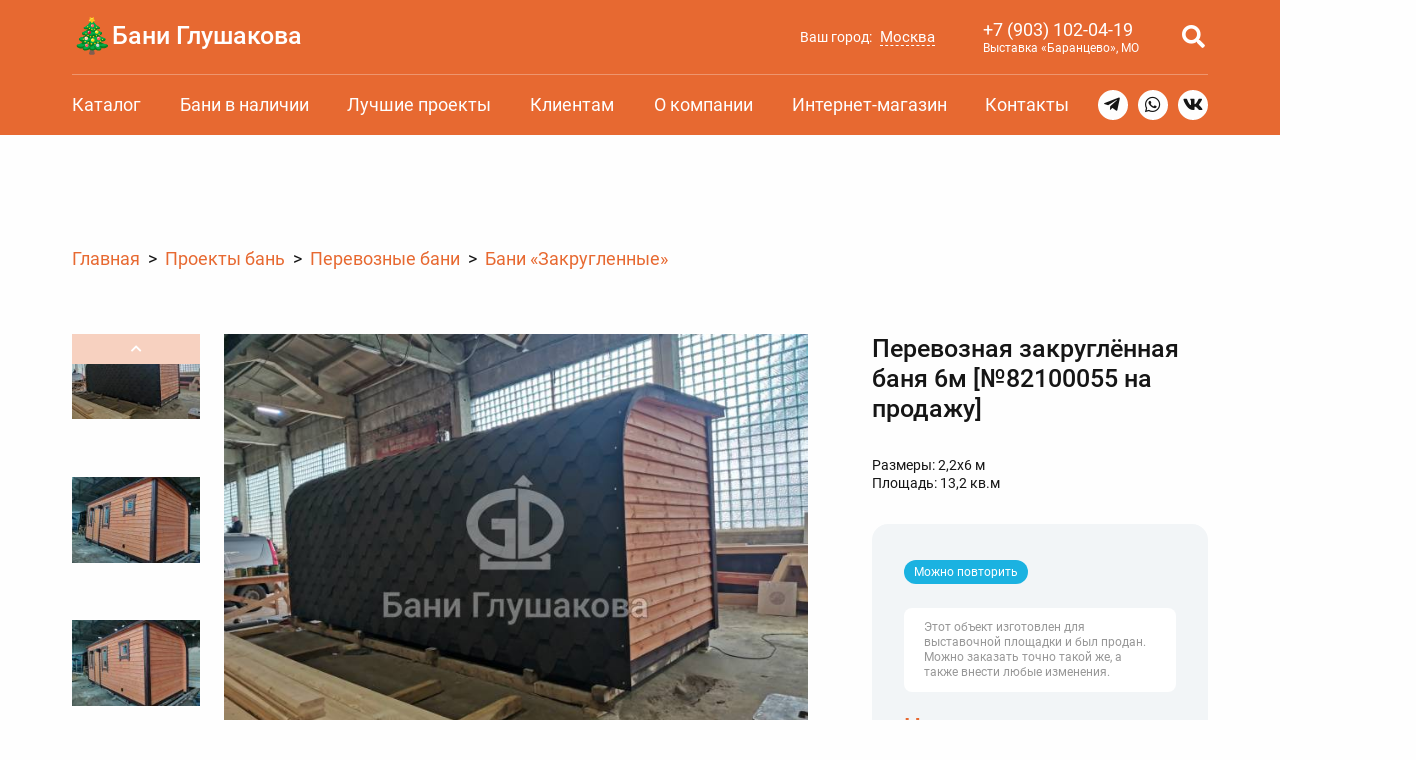

--- FILE ---
content_type: text/html; charset=UTF-8
request_url: https://baniglushakova.ru/katalog/zakruglennye/obrazec-07-04-2021/
body_size: 92118
content:
<!DOCTYPE html>
	<head>
		<meta charset="UTF-8">
		<meta http-equiv="X-UA-Compatible" content="IE=Edge">
		<meta name="SKYPE_TOOLBAR" content="SKYPE_TOOLBAR_PARSER_COMPATIBLE">
		<meta content="telephone=no" name="format-detection">
		<meta name="viewport" content="width=device-width, initial-scale=1, maximum-scale=1, user-scalable=yes">

		<title>Перевозная закруглённая баня 6м [№82100055 на продажу] с печью и отделкой под ключ, цена от 426000 руб. в Москве</title>

<meta name="description" content="Готовый проект: Перевозная закруглённая баня 6м [№82100055 на продажу] из линейки «Бани «Закругленные»» размером 2,2х6. Полная внутренняя отделка. Сборка в цеху 5 дней с доставкой в Московской области. Фото и видео.">
<link rel="canonical" href="https://baniglushakova.ru/katalog/zakruglennye/obrazec-07-04-2021/">
<meta property="og:site_name" content="Бани Глушакова" />
<meta property="og:type" content="article"/>
<meta property="og:locale" content="ru_RU" />
<meta property="og:title" content="Перевозная закруглённая баня 6м [№82100055 на продажу] с печью и отделкой под ключ, цена от 426000 руб. в Москве"/>
<meta property="og:url" content= "https://baniglushakova.ru/katalog/zakruglennye/obrazec-07-04-2021/" />
<meta property="og:image" content="https://baniglushakova.ru/img/upd-og/42698-perevoznaya-zakruglyennaya-banya-6m-1080-1080-90xw.jpg">
<meta property="og:image:type" content="image/jpeg">
<meta property="og:image:width" content="1080">
<meta property="og:image:height" content="1080">
<meta property="vk:image" content="https://baniglushakova.ru/img/upd-og/42698-perevoznaya-zakruglyennaya-banya-6m-537-240-90w.jpg">
<meta property="vk:image:type" content="image/jpeg">
<meta property="vk:image:width" content="537">
<meta property="vk:image:height" content="240">
<meta property="twitter:image" content="https://baniglushakova.ru/img/upd-og/42698-perevoznaya-zakruglyennaya-banya-6m-280-150-90w.jpg">
<meta property="twitter:image:type" content="image/jpeg">
<meta property="twitter:image:width" content="280">
<meta property="twitter:image:height" content="150">

		<meta name="author" content="">
		<link rel="shortcut icon" href="/local/templates/new/img/favicon.ico?v=2025" type="image/x-icon">

<link href="/bitrix/js/bxmaker/geoip/components/confirm/dist/index.bundle.css?17461781222499" type="text/css"  rel="stylesheet" >
<link href="/bitrix/js/bxmaker/core/components/searchinput/dist/index.bundle.css?17648694221119" type="text/css"  rel="stylesheet" >
<link href="/bitrix/js/bxmaker/core/components/searchwrapper/dist/index.bundle.css?1764869422904" type="text/css"  rel="stylesheet" >
<link href="/bitrix/js/bxmaker/core/components/empty/dist/index.bundle.css?1764869422162" type="text/css"  rel="stylesheet" >
<link href="/bitrix/js/bxmaker/core/components/message/dist/message.bundle.css?1764869422341" type="text/css"  rel="stylesheet" >
<link href="/bitrix/js/bxmaker/core/components/popup/dist/index.bundle.css?17648694221362" type="text/css"  rel="stylesheet" >
<link href="/bitrix/js/bxmaker/core/components/loader/dist/loader.bundle.css?176486942210554" type="text/css"  rel="stylesheet" >
<link href="/bitrix/js/bxmaker/geoip/components/city/dist/index.bundle.css?17461781223665" type="text/css"  rel="stylesheet" >
<link href="/bitrix/cache/css/s1/new/template_a7f01e92bbce9b39d9f0eab739a533d8/template_a7f01e92bbce9b39d9f0eab739a533d8_v1.css?1768148498168988" type="text/css"  data-template-style="true" rel="stylesheet" >
<script>if(!window.BX)window.BX={};if(!window.BX.message)window.BX.message=function(mess){if(typeof mess==='object'){for(let i in mess) {BX.message[i]=mess[i];} return true;}};</script>
<script>(window.BX||top.BX).message({"JS_CORE_LOADING":"Загрузка...","JS_CORE_NO_DATA":"- Нет данных -","JS_CORE_WINDOW_CLOSE":"Закрыть","JS_CORE_WINDOW_EXPAND":"Развернуть","JS_CORE_WINDOW_NARROW":"Свернуть в окно","JS_CORE_WINDOW_SAVE":"Сохранить","JS_CORE_WINDOW_CANCEL":"Отменить","JS_CORE_WINDOW_CONTINUE":"Продолжить","JS_CORE_H":"ч","JS_CORE_M":"м","JS_CORE_S":"с","JSADM_AI_HIDE_EXTRA":"Скрыть лишние","JSADM_AI_ALL_NOTIF":"Показать все","JSADM_AUTH_REQ":"Требуется авторизация!","JS_CORE_WINDOW_AUTH":"Войти","JS_CORE_IMAGE_FULL":"Полный размер"});</script>

<script src="/bitrix/js/main/core/core.min.js?1755364127229643"></script>

<script>BX.Runtime.registerExtension({"name":"main.core","namespace":"BX","loaded":true});</script>
<script>BX.setJSList(["\/bitrix\/js\/main\/core\/core_ajax.js","\/bitrix\/js\/main\/core\/core_promise.js","\/bitrix\/js\/main\/polyfill\/promise\/js\/promise.js","\/bitrix\/js\/main\/loadext\/loadext.js","\/bitrix\/js\/main\/loadext\/extension.js","\/bitrix\/js\/main\/polyfill\/promise\/js\/promise.js","\/bitrix\/js\/main\/polyfill\/find\/js\/find.js","\/bitrix\/js\/main\/polyfill\/includes\/js\/includes.js","\/bitrix\/js\/main\/polyfill\/matches\/js\/matches.js","\/bitrix\/js\/ui\/polyfill\/closest\/js\/closest.js","\/bitrix\/js\/main\/polyfill\/fill\/main.polyfill.fill.js","\/bitrix\/js\/main\/polyfill\/find\/js\/find.js","\/bitrix\/js\/main\/polyfill\/matches\/js\/matches.js","\/bitrix\/js\/main\/polyfill\/core\/dist\/polyfill.bundle.js","\/bitrix\/js\/main\/core\/core.js","\/bitrix\/js\/main\/polyfill\/intersectionobserver\/js\/intersectionobserver.js","\/bitrix\/js\/main\/lazyload\/dist\/lazyload.bundle.js","\/bitrix\/js\/main\/polyfill\/core\/dist\/polyfill.bundle.js","\/bitrix\/js\/main\/parambag\/dist\/parambag.bundle.js"]);
</script>
<script>BX.Runtime.registerExtension({"name":"ls","namespace":"window","loaded":true});</script>
<script>BX.Runtime.registerExtension({"name":"rest.client","namespace":"window","loaded":true});</script>
<script>BX.Runtime.registerExtension({"name":"ui.vue3.bitrixvue","namespace":"BX.Vue3","loaded":true});</script>
<script>BX.Runtime.registerExtension({"name":"ui.vue3","namespace":"BX.Vue3","loaded":true});</script>
<script>(window.BX||top.BX).message({"BXMAKER_GEOIP_JS_COMPONENTS_CONFIRM_YES":"Да","BXMAKER_GEOIP_JS_COMPONENTS_CONFIRM_NO":"Нет"});</script>
<script>BX.Runtime.registerExtension({"name":"bxmaker.geoip.components.confirm","namespace":"BXmaker.GeoIP.Components","loaded":true});</script>
<script>BX.Runtime.registerExtension({"name":"bxmaker.core.components.iconclose","namespace":"BXmaker.Core.Components","loaded":true});</script>
<script>BX.Runtime.registerExtension({"name":"bxmaker.core.components.searchinput","namespace":"BXmaker.Core.Components","loaded":true});</script>
<script>BX.Runtime.registerExtension({"name":"bxmaker.core.directives.clickoutside","namespace":"BXmaker.Core.Directives","loaded":true});</script>
<script>(window.BX||top.BX).message({"BXMAKER_CORE_JS_COMPONENTS_SEARCHWRAPPER_PLACEHOLDER":"Поиск... "});</script>
<script>BX.Runtime.registerExtension({"name":"bxmaker.core.components.searchwrapper","namespace":"BXmaker.Core.Components","loaded":true});</script>
<script>(window.BX||top.BX).message({"BXMAKER_CORE_JS_COMPONENTS_EMPTY":"Здесь пока пусто"});</script>
<script>BX.Runtime.registerExtension({"name":"bxmaker.core.components.empty","namespace":"BXmaker.Core.Components","loaded":true});</script>
<script>BX.Runtime.registerExtension({"name":"bxmaker.core.components.message","namespace":"BXmaker.Core.Components","loaded":true});</script>
<script>BX.Runtime.registerExtension({"name":"ui.vue3.pinia","namespace":"BX.Vue3.Pinia","loaded":true});</script>
<script>(window.BX||top.BX).message({"BXMAKER_CORE_JS_COMPONENTS_COPY_BTN":"Скопировать","BXMAKER_CORE_JS_COMPONENTS_COPY_BTN_DONE":"Скопировано"});</script>
<script>BX.Runtime.registerExtension({"name":"bxmaker.core.components.popup","namespace":"BXmaker.Core.Components","loaded":true});</script>
<script>BX.Runtime.registerExtension({"name":"bxmaker.core.components.loader","namespace":"BXmaker.Core.Components","loaded":true});</script>
<script>(window.BX||top.BX).message({"BXMAKER_GEOIP_JS_COMPONENT_CITY_LINE_LABEL":"Ваш город:","BXMAKER_GEOIP_JS_COMPONENT_CITY_LINE_QUESTION_LABEL":"Город определен верно?","BXMAKER_GEOIP_JS_COMPONENT_CITY_SEARCH_EMPTY":"Пока ничего не найдено","BXMAKER_GEOIP_JS_COMPONENT_CITY_SEARCH_PLACEHOLDER":"Введите название города","BXMAKER_GEOIP_JS_COMPONENT_CITY_POPUP_LABEL":"Выберите ваш город"});</script>
<script>BX.Runtime.registerExtension({"name":"bxmaker.geoip.components.city","namespace":"BXmaker.GeoIP.Components","loaded":true});</script>
<script>(window.BX||top.BX).message({"LANGUAGE_ID":"ru","FORMAT_DATE":"DD.MM.YYYY","FORMAT_DATETIME":"DD.MM.YYYY HH:MI","COOKIE_PREFIX":"BITRIX_SM","SERVER_TZ_OFFSET":"10800","UTF_MODE":"Y","SITE_ID":"s1","SITE_DIR":"\/","USER_ID":"","SERVER_TIME":1768417747,"USER_TZ_OFFSET":0,"USER_TZ_AUTO":"Y","bitrix_sessid":"8b695ecc188284e574fcfafc73349e22"});</script>


<script src="/bitrix/js/main/core/core_ls.min.js?17374853542683"></script>
<script src="/bitrix/js/main/session.js?17110165263701"></script>
<script src="/bitrix/js/rest/client/rest.client.min.js?17429100249240"></script>
<script src="/bitrix/js/ui/vue3/bitrixvue/dist/bitrixvue.bundle.min.js?173381636115159"></script>
<script src="/bitrix/js/ui/vue3/vue/prod/dist/vue.bundle.js?1733816357166899"></script>
<script src="/bitrix/js/bxmaker/geoip/components/confirm/dist/index.bundle.js?17461781221702"></script>
<script src="/bitrix/js/bxmaker/core/components/iconclose/dist/iconclose.bundle.js?1764869422867"></script>
<script src="/bitrix/js/bxmaker/core/components/searchinput/dist/index.bundle.js?17648694222100"></script>
<script src="/bitrix/js/bxmaker/core/directives/clickoutside/dist/clickoutside.bundle.js?17648694221337"></script>
<script src="/bitrix/js/bxmaker/core/components/searchwrapper/dist/index.bundle.js?17648694223209"></script>
<script src="/bitrix/js/bxmaker/core/components/empty/dist/index.bundle.js?1764869422787"></script>
<script src="/bitrix/js/bxmaker/core/components/message/dist/message.bundle.js?1764869422930"></script>
<script src="/bitrix/js/ui/vue3/pinia/dist/pinia.bundle.min.js?173381635723817"></script>
<script src="/bitrix/js/bxmaker/core/components/popup/dist/index.bundle.js?17648694222785"></script>
<script src="/bitrix/js/bxmaker/core/components/loader/dist/loader.bundle.js?17648694221056"></script>
<script src="/bitrix/js/bxmaker/geoip/components/city/dist/index.bundle.js?174617812224053"></script>
<script>BX.setCSSList(["\/local\/templates\/new\/css\/normalize.css","\/local\/templates\/new\/css\/grid.css","\/local\/templates\/new\/font\/icomoon.css","\/local\/templates\/new\/font\/Roboto.css","\/local\/templates\/new\/css\/style.css","\/local\/templates\/new\/css\/style-full.css"]);</script>
<script>
bxSession.Expand('8b695ecc188284e574fcfafc73349e22.c280adb18b486201ec259d527a4462bbbbd5b8fe5c8e4bb0da3a2f05c6c37d8d');
</script>




		<script type="text/javascript">!function(){var t=document.createElement("script");t.type="text/javascript",t.async=!0,t.src="https://vk.com/js/api/openapi.js?169",t.onload=function(){VK.Retargeting.Init("VK-RTRG-203397-3UzTQ"),VK.Retargeting.Hit()},document.head.appendChild(t)}();</script><noscript><img src="https://vk.com/rtrg?p=VK-RTRG-203397-3UzTQ" style="position:fixed; left:-999px;" alt=""/></noscript>

		<script>var DELIVERY_TARIFF = 70, MINIMUM_COST = 70; // Стоимость за километр, Минимальная стоимость.</script>
	</head>


	<body data-page="/katalog/zakruglennye/obrazec-07-04-2021/" data-action="/local/templates/new">
		
		<div class="bg">
			<div class="is-none" id="md5" data-md5="f665bdf7763e3822f586d66d3e4314ff"></div>
			<div class="is-none"><svg class="is-none" style="display:none">
	<symbol viewBox="0 0 32 32" id="icon-youtube">
		<path d="M30.8072 9.71803C30.8072 7.08138 28.8675 4.96035 26.4708 4.96035C23.2243 4.80859 19.9133 4.75 16.5297 4.75H15.4748C12.0994 4.75 8.78259 4.80859 5.53609 4.96093C3.14516 4.96093 1.20546 7.09369 1.20546 9.73033C1.05896 11.8156 0.99684 13.9015 1.00036 15.9874C0.994496 18.0733 1.06091 20.1611 1.1996 22.2509C1.1996 24.8875 3.1393 27.0262 5.53023 27.0262C8.94081 27.1844 12.4393 27.2547 15.9964 27.2488C19.5593 27.2605 23.0481 27.1863 26.4626 27.0262C28.8593 27.0262 30.799 24.8875 30.799 22.2509C30.9397 20.1592 31.0041 18.0733 30.9983 15.9815C31.0116 13.8956 30.9479 11.8078 30.8072 9.71803ZM13.1308 21.7353V10.2219L21.628 15.9757L13.1308 21.7353Z"/>
	</symbol>
	<symbol viewBox="0 0 32 32" id="icon-vk">
		<path fill-rule="evenodd" clip-rule="evenodd" d="M30.2938 8.25C30.5163 7.545 30.2938 7.0325 29.3094 7.0325H26.0363C25.2107 7.0325 24.8294 7.48125 24.6069 7.96125C24.6069 7.96125 22.9232 12.0613 20.5719 14.7194C19.8094 15.4881 19.46 15.7444 19.0469 15.7444C18.8244 15.7444 18.5381 15.4881 18.5381 14.7838V8.21688C18.5381 7.38438 18.2844 7 17.585 7H12.4375C11.9288 7 11.6113 7.38438 11.6113 7.76875C11.6113 8.56938 12.7869 8.76188 12.9138 11.0038V15.875C12.9138 16.9319 12.7263 17.125 12.31 17.125C11.1981 17.125 8.49751 12.9931 6.87751 8.285C6.56251 7.3525 6.24251 7 5.41626 7H2.11188C1.15875 7 1 7.44813 1 7.92875C1 8.79375 2.11188 13.1494 6.17876 18.9144C8.87939 22.8519 12.7238 24.9681 16.1869 24.9681C18.2844 24.9681 18.5381 24.4875 18.5381 23.6869V20.7081C18.5381 19.7475 18.7288 19.5875 19.3963 19.5875C19.8725 19.5875 20.7307 19.8431 22.6688 21.7331C24.8925 23.975 25.2738 25 26.5132 25H29.7857C30.7388 25 31.1838 24.5194 30.9294 23.5906C30.6438 22.6619 29.5632 21.3169 28.165 19.7156C27.4025 18.8194 26.2588 17.8263 25.9094 17.3456C25.4332 16.705 25.56 16.4488 25.9094 15.8725C25.8775 15.8725 29.8813 10.1713 30.2938 8.2475"/>
	</symbol>
	<symbol viewBox="0 0 32 32" id="icon-telegram">
		<path d="M30.4335 2.72895C29.9218 2.295 29.118 2.23291 28.2869 2.56656H28.2856C27.4115 2.91727 3.54421 13.1547 2.5726 13.573C2.39588 13.6344 0.85249 14.2102 1.01147 15.493C1.15339 16.6495 2.39384 17.1285 2.54531 17.1838L8.61312 19.2614C9.01568 20.6015 10.4997 25.5455 10.8279 26.6017C11.0326 27.2602 11.3663 28.1253 11.951 28.3034C12.4641 28.5013 12.9745 28.3205 13.3047 28.0612L17.0144 24.6203L23.0031 29.2907L23.1457 29.376C23.5524 29.5561 23.942 29.6462 24.3138 29.6462C24.6011 29.6462 24.8767 29.5923 25.1401 29.4845C26.0373 29.116 26.3962 28.2611 26.4338 28.1642L30.907 4.91304C31.1799 3.67123 30.8006 3.0394 30.4335 2.72895ZM13.9645 20.0925L11.9176 25.551L9.87062 18.7278L25.5638 7.12851L13.9645 20.0925Z"/>
	</symbol>

	<symbol viewBox="0 0 20 20" id="arrow">
		<path d="M12.8431 2.92888L19.2071 9.29284C19.5976 9.68336 19.5976 10.3165 19.2071 10.7071L12.8431 17.071C12.4526 17.4615 11.8195 17.4615 11.4289 17.071C11.0384 16.6805 11.0384 16.0473 11.4289 15.6568L16.0858 10.9999H0.5V8.99995H16.0858L11.4289 4.34309C11.0384 3.95257 11.0384 3.3194 11.4289 2.92888C11.8195 2.53836 12.4526 2.53836 12.8431 2.92888Z"/>
	</symbol>
	<symbol viewBox="0 0 24 24" id="arrow-right">
		<path d="M12.95 11.636L8 6.68597L9.414 5.27197L15.778 11.636L9.414 18L8 16.586L12.95 11.636Z"/>
	</symbol>

	<symbol viewBox="0 0 50 50" id="tg">
		<path fill="#fff" d="M25 50c-13.81,0 -25,-11.19 -25,-25 0,-13.81 11.19,-25 25,-25 13.81,0 25,11.19 25,25 0,13.81 -11.19,25 -25,25z"/>
		<path class="ico" d="M25 1c-13.2,0 -24,10.8 -24,24 0,13.2 10.8,24 24,24 13.2,0 24,-10.8 24,-24 0,-13.2 -10.8,-24 -24,-24zm11.76 14.64l-4.08 19.68c-0.24,1.44 -1.2,1.68 -2.16,0.96l-6.24 -4.8c-1.44,1.44 -3.73,3.84 -4.32,3.84 -0.72,0 -0.72,-0.48 -0.96,-0.96l-2.16 -7.2 -6.48 -2.16c-1.44,-0.48 -1.44,-1.44 0.24,-2.16l24.48 -9.36c0.96,-0.24 2.16,0.24 1.68,2.16zm-5.76 2.16l-13.68 8.64 2.16 7.2 0.48 -4.8 11.76 -10.56c0.72,-0.72 0.24,-0.72 -0.72,-0.48z"/>
	</symbol>
	<symbol viewBox="0 0 50 50" id="wa">
		<path fill="#fff" d="M46.26 11.62c-7.48,-11.53 -22.75,-14.96 -34.59,-7.79 -11.53,7.16 -15.27,22.74 -7.79,34.27l0.62 0.93 -2.49 9.35 9.35 -2.49c7.88,5.25 19.1,5.36 27.11,0.31 11.53,-7.47 14.96,-22.74 7.79,-34.58z"/>
		<path class="ico" d="M45.41 12.15c-7.18,-11.07 -21.84,-14.36 -33.21,-7.48 -11.07,6.88 -14.66,21.84 -7.48,32.91l0.6 0.89 -2.39 8.98 8.97 -2.39c7.57,5.04 18.34,5.15 26.03,0.3 11.07,-7.18 14.36,-21.84 7.48,-33.21zm-6.28 23.03c-2.59,3.89 -6.61,4.48 -13.47,1.5 -6.87,-2.99 -20.82,-16.27 -12.86,-24.23 1.11,-1.11 1.81,-0.9 3.29,-0.9 0.6,0 1.2,0 1.5,1.2 0.59,1.49 2.09,5.08 2.09,5.38 0.3,0.3 0.3,0.9 0,1.2 0.8,1.59 -2.53,2.93 -1.79,4.19 1.19,1.79 2.69,3.59 4.18,5.08 0.61,0.55 6.28,5.11 7.18,3.29 0.3,-0.6 1.8,-2.09 2.4,-2.69 0.6,-0.6 0.9,-0.6 1.49,-0.3l6.29 3.29c0.3,0.9 0.3,2.1 -0.3,2.99z"/>
	</symbol>
	<symbol viewBox="0 0 50 50" id="vk">
		<path fill="#fff" d="M25 50c-13.81,0 -25,-11.19 -25,-25 0,-13.81 11.19,-25 25,-25 13.81,0 25,11.19 25,25 0,13.81 -11.19,25 -25,25z"/>
		<path class="ico" d="M25 1c-13.25,0 -24,10.75 -24,24 0,13.25 10.75,24 24,24 13.26,0 24,-10.75 24,-24 0,-13.25 -10.74,-24 -24,-24zm9.23 27.08c5.2,5.13 2.6,4.49 -1.9,4.49 -2.34,0 -3.7,-4.05 -5.19,-3.57 -1.64,0.54 -0.45,3.57 -1.86,3.57 -1.98,0 -4.96,0.21 -8.05,-3.06 -3.31,-3.48 -6.28,-10.48 -6.31,-10.55 -0.44,-1.09 2.55,-0.69 4.41,-0.69 0.91,0 0.84,1.13 2.23,3.58 4.76,8.35 4.01,-1.95 3.33,-2.88 -0.31,-0.43 -0.83,-0.59 -1.15,-0.65 0.75,-1.04 4.38,-0.85 5.56,-0.57 1.96,0.49 -0.37,6.16 1.32,7.24 1.59,1.03 4.46,-6.43 4.81,-6.63 0.07,-0.03 5.46,-0.33 5.64,0.19 0.29,0.8 -1.46,3.19 -2.96,5.16 -1.84,2.41 -1.84,2.53 0.12,4.37z"/>
	</symbol>

	<symbol viewBox="0 0 3000 2000" id="boxberry">
		<path fill="#E51A4B" fill-rule="nonzero" d="M2435.82 871.89c-27.92,0 -62.41,24.17 -70.01,55.06 0,-0.37 0,-15.03 0,-18.49 0,-16.36 -9.75,-33.54 -40.44,-33.54l-22.94 0 0 267.83 65.03 0 0 -111.14c0,-16.52 1.7,-30.41 5.47,-42.57 9.75,-31.93 33.84,-52.56 61.33,-52.56 6.68,0 12.28,1.21 12.28,1.21l10.75 2.54 0 -66.12 -7.4 -1.1c-0.28,0 -7.12,-1.12 -14.07,-1.12zm188.59 0c-27.85,0 -62.22,24.17 -69.9,55.06 0,-0.37 0,-15.03 0,-18.49 0,-16.36 -9.62,-33.54 -40.44,-33.54l-22.98 0 0 267.83 65.02 0 0 -111.14c0,-16.52 1.81,-30.41 5.48,-42.57 9.75,-31.93 33.86,-52.56 61.39,-52.56 6.75,0 12.26,1.21 12.26,1.21l10.68 2.54 0 -66.12 -7.32 -1.1c-0.32,0 -7.12,-1.12 -14.19,-1.12zm-1367.06 6.13c-81.08,0 -142.18,59.91 -142.18,139.38 0,80.01 61.1,140.41 142.18,140.41 80.06,0 142.75,-61.73 142.75,-140.41 0,-79.47 -61.3,-139.38 -142.75,-139.38zm0 220.63l0 0c-43.44,0 -76.25,-34.95 -76.25,-81.25 0,-45.79 32.81,-80.31 76.25,-80.31 43.76,0 76.74,34.52 76.74,80.31 0,46.3 -32.98,81.25 -76.74,81.25zm-294.77 -220.63c-36.73,0 -61.94,14.97 -76.61,27.7l-1.87 0c0,0 1.87,-14.66 1.87,-29.59 0,-14.96 0,-50.66 0,-50.66 0,-27.27 -13.22,-40.48 -40.19,-40.48l-24.86 0 0 234.66c3.23,85.22 55.99,138.16 137.87,138.16 75.42,0 132.32,-60.15 132.32,-139.9 0,-79.77 -55.24,-139.89 -128.53,-139.89zm-10.74 221.09l0 0c-41.8,0 -68.47,-40.81 -68.47,-80.31 0,-59.92 38.17,-81.26 69.42,-81.26 35.8,0 72.74,30.27 72.74,80.78 0,50.62 -37.49,80.79 -73.69,80.79zm889.69 -221.09c-36.77,0 -61.94,14.97 -76.71,27.7l-1.86 0c0,0 1.86,-14.66 1.86,-29.59 0,-14.96 0,-50.66 0,-50.66 0,-27.27 -13.13,-40.48 -40.1,-40.48l-24.86 0 0 234.66c3.19,85.22 56.03,138.16 137.72,138.16 75.49,0 132.4,-60.15 132.4,-139.9 0,-79.77 -55.23,-139.89 -128.45,-139.89zm-10.83 221.09l0 0c-41.76,0 -68.45,-40.81 -68.45,-80.31 0,-59.92 38.17,-81.26 69.42,-81.26 35.84,0 72.81,30.27 72.81,80.78 0,50.62 -37.48,80.79 -73.78,80.79zm-201.93 -5.97l-52.87 -84.37 45.01 -67.7c8.19,-12.35 14.58,-21.17 21.37,-30.51 4.95,-6.74 9.96,-13.58 15.54,-21.75l9.47 -13.66 -49.03 0c-27.57,0 -37.84,6.01 -52.6,30.57 0,0 -19.82,32.9 -22.57,37.54 -2.59,4.55 -9.44,19.85 -9.59,20.24l-1.79 0c0,0 -6.12,-14.17 -9.84,-20.24 -3.6,-6.13 -22.81,-37.66 -22.81,-37.66 -15.56,-24.44 -25.94,-30.45 -52.48,-30.45l-48.92 0 9.92 13.78c11.83,16.79 18.62,26.66 28.82,41.48l52.39 78.36 -44.5 73.86c-8.22,12.21 -14.61,21.18 -21.45,30.48 -4.96,6.8 -9.91,13.54 -15.58,21.62l-9.39 13.78 49.03 0c27.54,0 37.88,-5.91 52.63,-30.49 0,0 19.73,-32.85 22.49,-37.53 2.61,-4.55 9.47,-19.89 9.69,-20.25l1.79 0c0,0 6.07,14.09 9.75,20.25 3.68,6.05 22.86,37.66 22.86,37.66 15.58,24.45 25.89,30.36 52.46,30.36l48.88 0 -9.98 -13.78c-11.75,-16.71 -18.59,-26.61 -28.7,-41.59zm589.05 -17.64c-7.42,0 -14.18,3.15 -20.85,6.16l-0.97 0.41c-13.78,6.36 -30.56,14.13 -50.47,14.13 -33.89,0 -77.69,-20.93 -81.55,-66.94 0,0 184.98,0 187.22,0 1.15,-8.77 1.84,-21.62 1.84,-28.46 0,-75.35 -49.68,-125.97 -123.14,-125.97 -78.48,0 -133.43,57.59 -133.43,139.9 0,81.04 65.09,139.87 146.66,139.87 66.19,0 103.22,-40.6 104.79,-42.17l4.43 -4.46 -2.64 -5.69c-6.06,-12.4 -14.86,-26.78 -31.89,-26.78zm-83.36 -149.53l0 0c27.73,0 56.88,17.12 56.88,53.41l-126.77 0c4.31,-27.83 32.53,-53.41 69.89,-53.41zm815.54 -51.05l-4.6 11.87c-4.48,11.84 -7.68,18.81 -11.99,28.39 -2.72,5.92 -5.87,12.89 -10.23,22.96l-92.24 229.83c-16.11,40.91 -48.27,64.34 -87.99,64.34 -13.75,0 -29.94,-4.18 -39.09,-7.97l-8.28 -3.5 3.73 -8.34c12.82,-27.54 21.1,-36.4 47.87,-38.61 10.15,-0.81 21.19,-12.81 28.98,-31.38l3.91 -9.54 -83.52 -194.91c-4.44,-10.43 -7.79,-18.48 -11.16,-26.63 -3.23,-7.57 -6.38,-15.06 -10.39,-24.31l-5.23 -12.2 41.13 0c23.78,0 34.33,7.36 43.44,30.68 0,0 45.95,114.6 49.39,122.95 3.31,8.45 7.39,28.62 7.39,28.62l2.11 -0.12c0,0 2.96,-17.99 6.52,-28.5 3.65,-10.44 44.56,-122.62 44.56,-122.62 8.55,-23 20.26,-31.01 44.48,-31.01l41.21 0z"/>
		<path fill="#E51A4B" fill-rule="nonzero" d="M314.74 1181.25c28.33,-28.47 74.17,-28.47 102.46,0 28.42,28.52 28.42,74.79 0,103.3 -28.29,28.59 -74.13,28.59 -102.46,0 -28.17,-28.51 -28.17,-74.78 0,-103.3zm121.77 -122.66c-28.25,28.47 -28.25,74.71 0,103.29 28.34,28.43 74.25,28.43 102.54,0 28.26,-28.58 28.26,-74.82 0,-103.29 -28.29,-28.47 -74.2,-28.47 -102.54,0zm121.84 -122.7c-28.29,28.46 -28.29,74.74 0,103.17 28.3,28.67 74.18,28.67 102.51,0 28.22,-28.43 28.22,-74.71 0,-103.17 -28.33,-28.55 -74.21,-28.55 -102.51,0zm-365.3 122.7c-28.38,28.47 -28.38,74.74 0,103.29 28.3,28.43 74.17,28.43 102.51,0 28.26,-28.55 28.26,-74.82 0,-103.29 -28.34,-28.47 -74.21,-28.47 -102.51,0zm-121.8 -122.7c-28.33,28.54 -28.33,74.74 0,103.17 28.29,28.67 74.17,28.67 102.47,0 28.33,-28.43 28.33,-74.63 0,-103.17 -28.3,-28.55 -74.18,-28.55 -102.47,0zm243.49 0c-28.17,28.46 -28.17,74.74 0,103.17 28.33,28.67 74.17,28.67 102.59,0 28.29,-28.43 28.29,-74.71 0,-103.17 -28.42,-28.55 -74.26,-28.55 -102.59,0zm-121.69 -122.71c-28.38,28.54 -28.38,74.74 0,103.3 28.3,28.51 74.17,28.51 102.51,0 28.26,-28.56 28.26,-74.76 0,-103.3 -28.34,-28.56 -74.21,-28.56 -102.51,0zm243.46 0c-28.25,28.54 -28.25,74.74 0,103.3 28.34,28.51 74.25,28.51 102.54,0 28.26,-28.56 28.26,-74.76 0,-103.3 -28.29,-28.56 -74.2,-28.56 -102.54,0z"/>
		<path fill="#E51A4B" fill-rule="nonzero" d="M889.69 1260.87l0 65.49 -11.36 0 0 -55.06 -29.68 0 0 55.06 -11.4 0 0 -65.49 52.44 0zm32.46 0l0 43.25 44.51 -48.28 0 70.52 -11.26 0 0 -43.71 -44.49 48.29 0 -70.07 11.24 0zm116.72 18.35c-5.91,-7.61 -14.55,-9.77 -20.37,-9.77 -12.04,0 -22.99,8.45 -22.99,24.36 0,16.03 11.27,24.37 22.85,24.37 6.72,0 15.03,-2.99 20.96,-10.27l0 13.61c-7.08,5.15 -14.52,6.76 -20.63,6.76 -20.26,0 -34.81,-14.54 -34.81,-34.23 0,-20.05 14.75,-34.72 34.81,-34.72 10.32,0 17.04,4.03 20.18,6.28l0 13.61zm17.71 -18.35l11.28 0 0 25.09 11.58 0c5.83,0 13.94,0.52 19.71,6.44 2.58,2.54 5.02,7.12 5.02,13.82 0,7.08 -2.96,11.96 -5.83,14.65 -5.56,5.35 -12.63,5.49 -19.07,5.49l-22.69 0 0 -65.49zm21.74 55.41l0 0c3.75,0 7.39,-0.16 10.07,-1.74 1.35,-0.95 4.23,-3.29 4.23,-8.32 0,-2.9 -0.83,-6.25 -4.11,-8.26 -2.8,-1.9 -6.44,-1.9 -10.04,-1.9l-10.61 0 0 20.22 10.46 0zm49.07 -60.44l26.93 53.31 26.27 -53.31 15.71 70.52 -11.72 0 -8.51 -40.53 -22.1 45.11 -22.34 -45.11 -8.32 40.53 -11.67 0 15.75 -70.52zm132.44 5.03l11.31 0 0 65.49 -11.31 0 0 -9.15c-3.72,4.94 -10.79,11.07 -22.23,11.07 -16.42,0 -31.6,-11.64 -31.6,-34.71 0,-22.6 14.98,-34.24 31.6,-34.24 12.52,0 19.31,6.89 22.23,10.88l0 -9.34zm-42.24 32.7l0 0c0,14.06 7.84,24.61 21.26,24.61 13.83,0 21.62,-11.53 21.62,-24.44 0,-16.92 -11.55,-24.29 -21.62,-24.29 -11.11,0 -21.26,8.17 -21.26,24.12zm122.56 -32.7l0 43.25 44.52 -48.28 0 70.52 -11.27 0 0 -43.71 -44.56 48.29 0 -70.07 11.31 0zm154.62 0l0 65.49 -11.3 0 0 -55.06 -29.75 0 0 55.06 -11.27 0 0 -65.49 52.32 0zm17.19 32.94c0,-19.81 14.59,-34.48 34.49,-34.48 19.85,0 34.45,14.67 34.45,34.48 0,19.93 -14.79,34.47 -34.45,34.47 -19.79,0 -34.49,-14.54 -34.49,-34.47zm11.63 0l0 0c0,16.15 11.27,24.37 22.86,24.37 11.7,0 22.81,-8.34 22.81,-24.37 0,-16.04 -10.94,-24.36 -22.81,-24.36 -11.87,0 -22.86,8.45 -22.86,24.36zm125.4 -14.59c-5.95,-7.61 -14.54,-9.77 -20.34,-9.77 -12.06,0 -23.01,8.45 -23.01,24.36 0,16.03 11.31,24.37 22.85,24.37 6.76,0 15.03,-2.99 20.94,-10.27l0 13.61c-7.04,5.15 -14.51,6.76 -20.63,6.76 -20.2,0 -34.75,-14.54 -34.75,-34.23 0,-20.05 14.74,-34.72 34.75,-34.72 10.32,0 17.07,4.03 20.19,6.28l0 13.61zm17.66 -18.35l11.35 0 0 25.09 11.52 0c5.87,0 13.98,0.52 19.77,6.44 2.48,2.54 5.03,7.12 5.03,13.82 0,7.08 -2.98,11.96 -5.78,14.65 -5.63,5.35 -12.72,5.49 -19.15,5.49l-22.74 0 0 -65.49zm21.82 55.41l0 0c3.72,0 7.35,-0.16 9.99,-1.74 1.49,-0.95 4.21,-3.29 4.21,-8.32 0,-2.9 -0.69,-6.25 -4.04,-8.26 -2.81,-1.9 -6.44,-1.9 -9.99,-1.9l-10.64 0 0 20.22 10.47 0zm33.66 -55.41l0 0 11.31 0 0 65.49 -11.31 0 0 -65.49zm81.72 65.49l-11.26 0 0 -55.06 -23.15 0 0 29.48c0,5.55 0,12.81 -5.03,18.92 -2.01,2.54 -6.92,6.97 -15.68,6.97 -1.03,0 -2.31,-0.16 -3.38,-0.31l0 -10.37c0.72,0.13 1.71,0.29 2.46,0.29 4.25,0 6.93,-2.17 8.16,-4.27 2.07,-3.14 2.16,-7.24 2.16,-11.23l0 -39.91 45.72 0 0 65.49zm32.56 -65.49l0 26.86 26.34 -26.86 13.78 0 -28.15 29.19 31.64 36.3 -14.75 0 -25.33 -28.68 -3.53 3.26 0 25.42 -11.19 0 0 -65.49 11.19 0zm66.15 0l0 43.25 44.48 -48.28 0 70.52 -11.27 0 0 -43.71 -44.47 48.29 0 -70.07 11.26 0z"/>
		<path fill="#B0CB1F" d="M314.74 690.47c28.33,-28.55 74.17,-28.55 102.59,0 28.29,28.56 28.29,74.74 0,103.25 -28.42,28.51 -74.26,28.51 -102.59,0 -28.17,-28.51 -28.17,-74.69 0,-103.25z"/>
	</symbol>
	<symbol viewBox="0 0 3000 2000" id="cdek">
		<path fill="#1AB248" d="M2008.44 1395.45l206.09 0 88.54 -248.78 92.07 -76.26 72.52 224.99c22.43,69.54 45.51,100.05 95.87,100.05l157.78 0 -162.77 -441.49 391.46 -349.41 -252.81 0 -237.63 248.79c-27.68,28.96 -55.68,57.46 -83.76,91.51l-2.39 0 118.65 -340.3 -206.1 0 -277.52 790.9zm-8.89 -790.87c64.63,0.01 127.32,0.02 179.82,0.02l-42.54 130.58c-13.37,41.03 -47.3,60.66 -122.1,60.66 -129.86,0 -322.02,-0.02 -451.9,-0.05l42.54 -130.58c13.36,-41.05 47.29,-60.66 122.09,-60.66 77.37,0 176.85,0.01 272.09,0.03zm-376.98 299.78c129.86,0 322.03,0.02 451.91,0.05l-42.54 130.58c-13.37,41.04 -47.3,60.65 -122.1,60.65 -129.87,0 -322.03,-0.02 -451.9,-0.05l42.54 -130.57c13.36,-41.04 47.29,-60.66 122.09,-60.66zm341.86 299.85c-129.87,-0.03 -322.02,-0.05 -451.89,-0.05 -74.81,0 -108.73,19.63 -122.1,60.64l-42.54 130.6c129.88,0.01 322.04,0.05 451.91,0.05 74.79,0 108.73,-19.63 122.09,-60.67l42.53 -130.57zm-890.45 -409.17l110.6 0.05c94.23,0.02 72.72,113.93 25.03,224.94 -42.02,97.85 -116.5,184.2 -205.35,184.19l-184.39 -0.02c-73.54,0 -107.45,19.62 -121.75,60.64l-45.52 130.59 135.2 0.02 132.17 -1.06c117.2,-0.94 213.16,-9.14 325.37,-106.74 118.58,-103.1 256.84,-370.95 233.15,-525.88 -18.55,-121.4 -85.95,-157.17 -249.16,-157.18l-297.42 -0.04 -173.17 490.53 110.03 0.14c65.48,0.07 98.35,0.87 133.18,-89.86l72.03 -210.32zm-508.46 0.68l-83.19 0.03c-166.64,0.07 -309.44,408.54 -112.4,408.47l126.6 -0.02c73.02,0 127.22,25.8 103.22,95.39l-33.07 95.84 -134.27 0.02 -109.22 -1.06c-139.72,-1.35 -229.88,-68.02 -262.35,-169.24 -35.13,-109.54 14.47,-338 158.42,-484.36 83.53,-84.9 199.23,-136.19 347.58,-136.2l274.07 -0.04 -42.84 119.7c-27.68,77.34 -84.24,71.57 -116.51,71.56l-116.04 -0.09z" data-v-208a69ab=""/>
	</symbol>
	<symbol viewBox="0 0 3000 2000" id="dpd">
		<path fill="#D50032" d="M571.94 371.44c11.78,-7.11 26.94,-7.72 39.67,-2.87 7.29,3.53 14.26,7.69 21.42,11.47 159.55,86.93 319.06,173.93 478.64,260.81 -23.14,13.78 -46.54,27.16 -69.78,40.78 -94.65,55.13 -189.31,110.28 -283.96,165.41 -6.18,3.55 -9.85,10.9 -9.22,17.96 0.29,10.98 0.46,21.96 0.77,32.94 0.66,6.2 4.16,12.15 9.21,15.8 7.89,4.77 15.86,9.43 23.78,14.17 3.51,1.91 6.73,4.56 10.71,5.49 4.54,1.05 9.57,0.71 13.67,-1.67 110.79,-64.53 221.58,-129.08 332.36,-193.62 0.01,185.6 0,371.2 0.01,556.8 0.57,11.75 -4.81,23.22 -12.83,31.59 -3.92,4.21 -9.14,6.72 -13.98,9.65 -164.86,97.21 -329.72,194.42 -494.58,291.62 -4.24,2.67 -8.8,4.97 -13.77,5.86 -10.05,1.92 -21.07,1.09 -29.97,-4.27 -165.76,-97.76 -331.53,-195.52 -497.3,-293.29 -4.97,-3.01 -10.34,-5.59 -14.3,-9.97 -7.61,-8.17 -12.88,-19.14 -12.45,-30.49 0,-185.82 -0.03,-371.65 -0.04,-557.48 163.38,95.09 326.74,190.19 490.11,285.26 3.47,1.97 5.69,5.98 5.6,9.96 -0.03,139.99 -0.01,279.98 -0.03,419.99 0.08,6.74 4.21,13.31 10.25,16.34 8.61,4.75 17.2,9.52 25.81,14.28 4.6,3.11 10.2,4.46 15.72,3.72 4.74,-0.24 8.66,-3.11 12.69,-5.26 7.82,-4.33 15.62,-8.69 23.44,-13 6.02,-3.24 10.11,-9.98 9.94,-16.84 -0.03,-157.17 -0.03,-314.35 -0.03,-471.53 0,-6.64 -3.87,-13.17 -9.74,-16.3 -185.43,-107.9 -370.82,-215.9 -556.27,-323.77 164.76,-89.94 329.65,-179.68 494.45,-269.54z"/>
		<path fill="#414042" d="M1808.52 641.09c41.32,0 82.64,0 123.95,0 0.02,161.31 0,322.63 0.01,483.95 -0.06,58.17 0.12,116.36 -0.08,174.54 -30.07,7.71 -60.76,12.79 -91.61,16.22 -35.19,3.83 -70.62,5.74 -106.02,5.24 -37.9,-0.83 -75.98,-6.62 -111.57,-19.99 -34.92,-13.05 -67.25,-34.04 -91.4,-62.64 -13.46,-15.82 -24.34,-33.77 -32.41,-52.89 -10.43,-24.63 -16.23,-51.08 -18.41,-77.69 -2.01,-25.03 -1.27,-50.32 2.78,-75.11 4.25,-26.12 12.35,-51.69 24.71,-75.11 10.69,-20.32 24.63,-38.93 41.24,-54.78 15.68,-14.99 33.73,-27.48 53.16,-37.1 41.09,-20.42 87.71,-27.76 133.29,-25.8 21.77,1.01 43.86,3.28 64.48,10.76 2.68,0.99 5.29,2.14 7.86,3.41 0.03,-71 0,-142.01 0.02,-213.01l0 0zm-140.5 322.01c-19.37,9.65 -35.73,25.3 -45.94,44.4 -10.71,19.46 -15.35,41.75 -16.03,63.81 -0.7,24.32 2.65,49.17 12.73,71.5 7.72,17.25 19.7,32.6 34.78,44.05 15.81,12.05 34.61,19.77 54,23.85 15.96,3.41 32.35,4.42 48.65,3.99 17.52,-0.41 35.07,-1.76 52.3,-5.08 0.02,-81.98 -0.05,-163.95 0.04,-245.93 -21.87,-10.32 -46.3,-13.81 -70.27,-14.46 -24.02,-0.73 -48.64,2.96 -70.26,13.87zm1157.97 -322c41.34,-0.01 82.67,-0.01 124.01,0 0,219.45 0,438.92 0,658.38 -29.24,7.66 -59.13,12.55 -89.13,16.03 -35.88,4.01 -72.01,6.01 -108.11,5.54 -33.36,-0.69 -66.8,-5.21 -98.66,-15.34 -24.39,-7.77 -47.81,-18.92 -68.59,-33.93 -18.75,-13.49 -35.25,-30.13 -48.35,-49.16 -16.95,-24.44 -28.12,-52.62 -34.05,-81.69 -6.01,-29.65 -7.13,-60.22 -4.27,-90.31 2.81,-28.26 9.77,-56.22 21.68,-82.05 9.66,-21.06 22.64,-40.64 38.51,-57.54 16.04,-17.12 35.01,-31.46 55.73,-42.44 37.07,-19.71 79.25,-28.54 121.05,-28.92 16.78,-0.15 33.61,0.73 50.23,3.19 13.7,2.07 27.39,5.21 39.98,11.16 -0.07,-70.98 -0.01,-141.95 -0.03,-212.92l0 0zm-132.56 318.38c-19.8,8.08 -37.27,21.98 -49,39.91 -14.34,21.58 -20.36,47.74 -20.92,73.39 -0.64,28.06 4.3,56.98 18.66,81.43 11.28,19.49 28.69,35.15 48.9,44.97 25.76,12.63 54.97,16.39 83.4,15.5 17.26,-0.45 34.56,-1.76 51.52,-5.07 0,-44.41 0,-88.82 0,-133.22 -0.09,-37.65 0.17,-75.3 -0.13,-112.93 -25.22,-11.4 -53.3,-14.67 -80.73,-14.25 -17.64,0.46 -35.35,3.51 -51.7,10.27zm-606.55 -107.18c35.94,-7.63 72.6,-11.98 109.36,-12.59 30.54,-0.54 61.25,2.23 90.91,9.76 24.66,6.23 48.58,15.79 70.26,29.19 19.66,12.12 37.4,27.43 51.94,45.41 16.53,20.36 28.8,44.05 36.54,69.08 8.95,28.69 11.98,58.97 11.04,88.93 -0.96,33.24 -6.24,66.6 -18.16,97.75 -9.17,24.05 -22.42,46.63 -39.62,65.82 -16.29,18.28 -36.06,33.35 -57.72,44.72 -39.33,20.67 -83.97,29.28 -128.09,30.59 -6.27,0.09 -12.57,0.44 -18.82,-0.03 0.16,-36.11 0.01,-72.23 0.08,-108.34 29.03,-0.42 58.85,-6.66 83.35,-22.88 17.59,-11.48 31.56,-28.22 40.1,-47.36 6.54,-14.46 10.24,-30.09 11.89,-45.85 2.77,-27.47 0.66,-56.32 -11.58,-81.47 -9.26,-19.58 -24.84,-36.02 -43.78,-46.5 -13.75,-7.8 -29.06,-12.6 -44.63,-15.13 -16.87,-2.75 -34.04,-2.47 -51.03,-1.28 -17.46,1.42 -35.02,4.11 -51.43,10.46 -0.03,178.12 0,356.24 -0.01,534.36 -41.69,0 -83.37,0 -125.07,0 0,-206.36 -0.01,-412.72 0.01,-619.08 27.25,-11.2 55.67,-19.4 84.46,-25.56z"/>
	</symbol>
	<symbol viewBox="0 0 3000 2000" id="pecom">
		<path fill="#ed1848" fill-rule="nonzero" d="M445.06 1131.08c40.29,-7.9 87.09,-3.29 118.16,26.07 30.54,29.16 38.97,74.05 36.99,114.66 -1.45,41.67 -19.74,85.71 -57.26,107.1 -43.58,23.23 -101.31,21.52 -142.58,-5.99 -44.96,-33.17 -51.15,-96.3 -42.39,-147.52 6.78,-45.21 40.88,-86.35 87.08,-94.32zm12.38 39.1c-26.4,7.9 -38.44,36.33 -41.34,61.54 -3.29,31.8 -4.47,66.36 10.4,95.58 14.42,27.45 52.4,33.77 78.66,21.13 24.69,-13.29 32.45,-43.31 34.49,-69.18 1.52,-30.21 1.06,-62.99 -15.33,-89.52 -13.89,-21.92 -43.58,-26.92 -66.88,-19.55zm227.69 -17.38c43.24,-33.9 103.21,-28.63 153.24,-15.27 -2.7,13.5 -5.4,26.92 -8.03,40.42 -31.6,-6.26 -67.28,-13.62 -96.83,3.42 -28.04,17.38 -34.03,53.58 -33.31,83.99 0.2,28.24 6.06,62.73 34.03,76.76 32.85,15.53 70.37,6.71 104.53,0.72 3.1,12.84 6.12,25.67 9.28,38.5 -47.45,13.96 -100.84,21.14 -147.64,1.25 -35.81,-14.87 -54.9,-53.24 -58.32,-90.24 -5.99,-49.11 2.44,-106.57 43.05,-139.55zm-559.91 -20.47c56.74,0 113.55,0 170.29,0 0.07,73.33 0,146.66 0.07,219.92 8.95,0.27 17.9,0.53 26.99,0.79 0.19,34.62 0.06,69.31 0.06,104.01 -14.61,0 -29.16,0 -43.71,0 -0.06,-21.92 -0.06,-43.84 0,-65.83 -61.35,0 -122.63,0 -183.98,0.07 0,21.92 0,43.84 0,65.76 -14.61,0 -29.16,0 -43.7,0 -0.07,-34.57 -0.07,-69.06 0,-103.61 9.87,-2.24 23.76,3.03 30.41,-7.11 18.76,-22.78 26.33,-52.33 31.26,-80.84 7.05,-44.04 8.43,-88.73 12.31,-133.16zm48.25 37.72c-7.24,61.22 -1.32,129.08 -37.65,182.4 34.49,-0.52 69.06,-0.13 103.54,-0.27 0.07,-60.68 0.07,-121.37 0,-182.07 -21.98,-0.06 -43.9,-0.06 -65.89,-0.06zm692.8 2.17c-0.06,-13.29 0,-26.59 0.07,-39.89 74.45,0 148.83,0 223.28,0 0,13.3 0,26.6 0.06,39.96 -27.77,0 -55.48,-0.07 -83.19,0 0,73 -0.73,145.93 -0.46,218.93 -18.71,0 -37.4,0 -56.09,0 -0.07,-73 0,-145.93 -0.07,-218.93 -27.91,-0.07 -55.75,0 -83.6,-0.07zm302.41 -39.82c23.69,-0.07 47.39,-0.07 71.15,-0.07 29.16,86.3 58.19,172.59 87.28,258.89 -19.48,0 -38.84,0 -58.18,0 -6.26,-19.75 -12.38,-39.49 -18.5,-59.24 -32.19,0 -64.25,0 -96.37,0 -6.32,19.75 -12.64,39.49 -19.02,59.24 -18.69,0 -37.46,0 -56.09,0 29.76,-86.36 59.77,-172.59 89.73,-258.82zm34.15 35.34c-11.91,42.27 -23.76,84.52 -36.53,126.52 24.09,0 48.32,0 72.48,0 -12.31,-42.06 -23.77,-84.38 -35.95,-126.52zm155.22 -35.41c43.58,0.73 87.29,-1.51 130.86,1.18 29.43,1.98 59.63,21.6 64.17,52.47 7.18,27.85 -7.69,56.48 -32.57,69.51 36.92,11.91 50.15,57.13 35.15,90.64 -11.59,29.23 -43.71,44.76 -73.92,44.76 -41.21,0.92 -82.48,0.06 -123.69,0.33 -0.06,-86.3 -0.06,-172.59 0,-258.89zm56.54 39.04c-0.06,22.38 -0.06,44.76 -0.06,67.14 21.46,-0.86 43.9,3.09 64.7,-3.89 25.55,-10.13 22.45,-54.04 -4.34,-60.49 -19.75,-4.54 -40.29,-2.37 -60.3,-2.76zm0 104.99c-0.06,25.07 -0.06,50.22 0,75.29 21.92,-0.59 44.43,2.45 66.09,-2.49 30.87,-8.82 31,-59.9 0.66,-69.71 -21.66,-5.86 -44.56,-2.37 -66.75,-3.09zm232.3 -4.88c3.82,-46.34 5.72,-92.75 8.95,-139.15 55.49,0 110.92,0 166.4,0 0,86.3 0.07,172.59 0,258.89 -18.69,0 -37.39,0 -56.01,0 -0.99,-73.26 -0.2,-146.53 -0.53,-219.85 -20.6,0 -41.27,0 -61.87,0 -4.68,58.51 -0.47,119.93 -23.11,175.22 -13.16,32.78 -46.73,49.9 -79.52,56.94 -4.14,-12.83 -8.29,-25.67 -12.3,-38.51 13.89,-7.1 29.48,-13.03 39.29,-25.93 14.69,-19.22 16.13,-44.44 18.7,-67.61zm235.19 -93.47c9.61,-27.77 38.77,-43.9 67.01,-45.15 40.68,-1.39 81.42,-0.07 122.11,-0.53 0.12,86.3 0,172.59 0.06,258.89 -19.03,0 -37.98,0 -56.87,0 -0.07,-34.89 0,-69.71 -0.07,-104.53 -22.38,1.05 -51.54,-5.13 -66.28,16.52 -15.27,27.12 -19.49,58.85 -29.63,88.01 -18.76,0 -37.51,0 -56.21,0 9.81,-30.61 16,-62.53 28.9,-92.09 5.2,-12.7 17.24,-19.81 28.57,-26.33 -36.6,-14.48 -52.47,-59.31 -37.59,-94.79zm75.44 -3.75c-30.55,9.35 -32.19,61.28 -1.33,71.16 18.83,5.13 38.78,2.18 58.13,2.7 0,-25.61 0,-51.15 0,-76.75 -18.96,0.46 -38.31,-1.91 -56.8,2.89zm169.49 -41.93c60.49,0 121.05,0 181.54,0 0,13.03 0,26 0.07,39.04 -41.53,0.06 -83.13,0 -124.67,0 -0.06,21.92 -0.06,43.9 0,65.82 34.95,0.06 69.9,0 104.92,0.06 -0.06,12.25 -0.06,24.56 -0.06,36.81 -34.96,0.06 -69.91,-0.08 -104.92,0.06 0,25.87 0,51.74 0.06,77.61 43.31,0.06 86.69,0 130.07,0.06 -0.06,13.1 -0.06,26.26 0,39.43 -62.34,0.07 -124.67,0 -187.01,0 0,-86.3 0,-172.59 0,-258.89zm232.36 0.07c23.18,-0.07 46.47,-0.07 69.71,-0.07 25.08,59.37 48.38,119.47 73.06,179.05 25.09,-59.77 49.64,-119.74 75.76,-179.11 22.38,0.06 44.77,0.06 67.15,0.13 0,86.23 0,172.52 0,258.82 -18.3,0 -36.66,0 -54.9,0 -0.2,-58.91 0.27,-117.83 -0.26,-176.74 -20.54,51.6 -43.45,102.16 -65.63,153.11 -15.53,-0.07 -30.94,-0.07 -46.4,-0.13 -20.61,-50.56 -44.1,-99.93 -63.39,-151 -0.33,58.25 -0.73,116.5 -0.59,174.76 -18.24,0 -36.41,0 -54.51,0 -0.06,-86.3 -0.06,-172.59 0,-258.82zm-647.18 323.07c7.37,-5.53 14.81,-11.07 22.31,-16.6 13.69,14.16 29.03,30.68 50.23,31.54 23.3,1.11 41.6,-15.47 58.64,-28.96 5.4,4.87 10.93,9.73 16.46,14.67 -17.77,24.62 -42.85,48.45 -75.17,48.85 -32.26,0.66 -55.16,-25.68 -72.47,-49.5zm-1615.01 90.57c43.25,-31.86 101.57,-26.53 150.74,-13.49 -2.63,13.49 -5.26,26.99 -7.83,40.48 -32.06,-5.8 -68.85,-14.16 -98.35,4.34 -28.76,19.16 -33.1,57.33 -31.65,88.99 0.46,27.33 8.49,59.97 36,72.02 32.58,13.82 68.85,5.46 102.36,-0.47 3.02,12.91 6.12,25.81 9.08,38.71 -46.4,13.43 -98.14,20.48 -144.35,2.51 -35.35,-13.24 -56.28,-49.57 -60.56,-85.71 -7.77,-51.67 0.27,-113.61 44.56,-147.38zm525.55 -19.35c37.59,-7.9 80.17,-4.94 111.96,18.43 29.89,22.11 42.92,60.09 45.16,95.91 3.23,42.91 -6.52,90.3 -39.49,120.32 -34.89,31.13 -86.83,34.3 -130.07,21.66 -35.16,-10.14 -61.55,-41.01 -69.78,-76.1 -9.74,-40.34 -8.62,-84.91 9.35,-122.82 13.56,-29.23 41.47,-50.69 72.87,-57.4zm13.16 39.03c-23.89,7.9 -35.28,33.18 -39.04,56.28 -4.34,30.94 -4.99,63.85 6.13,93.47 13.89,39.37 74.64,46.47 99,13.76 15.8,-21.52 18.23,-49.5 18.23,-75.37 -0.79,-25.54 -3.09,-53.45 -19.81,-74.05 -15.47,-18.43 -42.85,-21.14 -64.51,-14.09zm2120.07 -26.46c46.15,-15.54 97.88,-23.83 145.15,-8.03 24.09,7.57 42.58,30.8 41.34,56.61 0.52,24.75 -17.39,44.89 -37.73,56.54 18.9,8.36 36.87,21.98 42.4,42.92 11.12,36.14 -11.26,75.83 -45.75,89.06 -50.09,20.07 -107.29,13.03 -157.32,-3.63 3.89,-12.23 7.9,-24.48 11.91,-36.72 35.22,9.41 73.86,17.97 109.47,5.79 25.41,-8.09 34.75,-46.01 13.83,-63.45 -20.87,-16.26 -49.04,-10.99 -73.54,-12.05 0,-11.65 0,-23.3 0.14,-34.95 20.2,-0.99 43.12,3.88 60.82,-8.75 12.31,-8.17 20.41,-24.29 14.62,-38.78 -4.81,-12.57 -18.77,-17.84 -31.01,-19.48 -28.5,-3.42 -57.01,2.69 -84.26,10.66 -3.42,-11.91 -6.84,-23.82 -10.07,-35.74zm-2462.75 -11.91c59.64,-0.14 119.2,-0.07 178.84,-0.07 0,12.7 0,25.41 0.07,38.18 -40.68,0 -81.36,0 -121.97,0 -0.07,21.06 -0.07,42.12 0,63.19 41.2,1.64 88.27,-7.83 123.29,19.68 44.89,37 26.26,122.63 -32.2,134.22 -48.64,7.9 -98.47,1.38 -147.51,3.95 -1.11,-86.36 -0.19,-172.79 -0.52,-259.15zm56.94 138.62c-0.07,27.31 -0.07,54.64 0,82.02 21.39,-0.79 43.51,2.57 64.5,-2.7 32.06,-11.46 33.44,-67.4 -0.98,-76.62 -20.8,-4.67 -42.4,-2.31 -63.52,-2.7zm477.81 -138.69c47.4,2.5 96.3,-6.12 142.65,6.51 56.15,17.32 63.71,101.11 19.48,135.01 -29.49,24.23 -70.04,17.12 -105.25,18.23 0,33.05 -0.13,66.1 0.46,99.14 -19.16,0 -38.25,0 -57.34,0 0,-86.3 0,-172.59 0,-258.89zm56.95 38.97c-0.07,27.58 -0.07,55.09 0,82.6 16.58,-0.19 33.5,1.19 50.02,-1.7 35.22,-8.56 35.48,-69.51 0.46,-78.6 -16.58,-3.68 -33.7,-1.98 -50.48,-2.3zm172.33 219.92c-0.07,-86.17 -0.07,-172.26 0,-258.43 18.88,0 37.84,0 56.8,0 0,34.36 0.27,68.72 -0.33,103.08 34.16,0.06 68.39,0 102.56,0 0.06,-34.36 0,-68.72 0.06,-103.08 18.96,0 37.91,0 56.87,0 0,86.17 0,172.26 0,258.43 -18.96,0 -37.91,0 -56.87,0 -0.06,-38.31 0,-76.62 0,-114.93 -34.29,0 -68.46,-0.07 -102.68,0 0.72,38.31 0.32,76.62 0.39,114.93 -18.96,0 -37.92,0 -56.8,0zm272.57 -258.89c18.76,0 37.59,0 56.48,0 0,33.83 -0.2,67.6 0.53,101.37 40.22,1.57 86.03,-7.37 120.45,19.02 46.02,34.62 32,120.4 -25.87,133.89 -49.76,9.61 -101.17,2.43 -151.59,4.61 -0.06,-86.3 -0.06,-172.59 0,-258.89zm56.88 138.69c-0.07,27.31 -0.07,54.64 0,81.95 20.6,-0.39 41.53,1.85 61.93,-1.77 32.59,-8.16 36.54,-59.71 7.25,-74.45 -21.6,-9.74 -46.28,-4.48 -69.18,-5.73zm178.11 -138.69c18.56,0 37.13,0 55.69,0 0.07,86.3 0.07,172.59 0,258.89 -18.56,0 -37.13,0 -55.69,0 0,-86.3 0,-172.59 0,-258.89zm111.12 0.92c18.56,-0.07 37.12,-0.07 55.75,0 0,60.16 0.13,120.33 -0.27,180.5 38.25,-59.97 75.31,-120.6 112.83,-181.03 18.17,0 36.4,0.07 54.7,0.46 0,86.04 0,172.01 0,258.04 -18.37,0 -36.66,0 -54.96,0 -0.13,-59.38 0.19,-118.68 -0.13,-178.05 -37.72,59.17 -73.99,119.2 -112.1,178.05 -18.63,0 -37.26,0 -55.82,0 0,-86.03 0,-172 0,-257.97zm393.43 -0.92c60.49,0 120.98,0 181.55,0 -0.07,13.29 -0.07,26.59 0,39.89 -41.68,0.06 -83.34,0 -125.01,0.06 -0.06,73.01 0,145.94 -0.06,218.94 -18.89,0 -37.72,0 -56.48,0 -0.07,-86.3 -0.07,-172.59 0,-258.89zm219.13 0c36.07,0.33 72.21,-0.59 108.28,0.33 25.54,0.65 52.73,9.67 68.39,30.93 24.75,35.68 16.32,92.49 -21.92,115.59 -29.29,17.97 -65.23,11.72 -97.88,12.84 0.07,33.11 -0.2,66.16 0.33,99.2 -19.09,0 -38.18,0 -57.2,0 0,-86.3 0,-172.59 0,-258.89zm56.94 39.03c-0.07,27.52 -0.07,55.03 0,82.54 21.06,-1.38 45.41,4.88 63.72,-8.61 19.94,-19.36 16.85,-63 -12.57,-71.49 -16.73,-4.08 -34.17,-2.11 -51.15,-2.44zm150.27 -38.96c18.57,-0.07 37.2,0 55.89,-0.27 21.65,52.66 41.6,105.98 61.61,159.3 19.62,-53.06 38.9,-106.18 58.91,-159.1 18.44,0 36.93,0 55.5,0.07 -29.3,72.59 -58.79,145.14 -88.08,217.74 -7.04,18.04 -17.84,37.26 -37.59,43.31 -24.94,7.51 -51.27,1.26 -76.02,-3.74 2.83,-12.52 5.73,-25.09 8.75,-37.59 12.91,1.45 26,4.8 39.24,2.96 12.7,-3.62 14.35,-19.29 20.73,-29.16 -3.82,-0.72 -11.46,-2.17 -15.21,-2.9 -27.84,-63.65 -55.88,-127.11 -83.73,-190.62z"/>
		<path fill="#1d2172" fill-rule="nonzero" d="M921.86 225.65c103.49,-7.02 207.11,-13.5 310.81,-16.56 129.65,-4.04 259.23,5.15 388.33,16.49 76.2,214.21 70.22,453.13 -0.07,668.1 -117.41,10.86 -235.37,18.65 -353.33,17.12 -115.39,-1.95 -230.63,-8.98 -345.74,-17.26 11.56,-59.15 23.6,-118.24 35.15,-177.46 158.81,8.28 319.01,21.09 477.34,0.14 3.96,-23.73 7.23,-47.6 9.67,-71.55 -106.89,-0.13 -213.79,0 -320.62,-0.06 -0.06,-56.72 -0.06,-113.51 0,-170.23 107.32,-0.07 214.56,0.07 321.87,-0.07 -2.36,-23.8 -5.29,-47.53 -9.04,-71.12 -159.23,-18.45 -319.57,-9.75 -479.08,0 -11.83,-59.16 -23.59,-118.31 -35.29,-177.54zm-871.86 0c260.35,0.07 520.69,0 781.04,0.07 0.07,222.7 0.07,445.33 -0.07,668.03 -83.3,0 -166.6,0 -249.97,0 -0.14,-159.72 0.07,-319.5 -0.08,-479.22 -93.46,-0.07 -186.92,0 -280.31,0 -0.21,159.72 0.06,319.5 -0.15,479.29 -83.51,-0.07 -166.95,-0.07 -250.46,-0.07l0 -668.1zm1726.75 0.07c82.81,-0.07 165.63,-0.07 248.44,0 0.07,80.38 -0.07,160.76 0.07,241.21 30.76,0 61.59,0 92.42,0 66.74,-80.3 133.13,-160.97 199.94,-241.28 95.48,0 190.97,0.07 286.45,0 -93.53,104.6 -187.49,208.78 -281.02,313.45 99.8,118.17 199.52,236.34 299.18,354.58 -102.16,0.07 -204.32,0.14 -306.56,0 -66.87,-83.79 -133.61,-167.72 -200.7,-251.44 -29.93,0.07 -59.85,0 -89.78,0.14 0,83.79 0.07,167.58 -0.07,251.37 -82.74,0 -165.56,0 -248.3,0 -0.14,-222.63 -0.07,-445.33 -0.07,-668.03z"/>
		<path fill="#ed1848" fill-rule="nonzero" d="M2706.44 217.79c80.87,-8.35 162.64,-8.14 243.51,0.49 0,69.45 0.07,138.84 0,208.29 -81.22,-0.07 -162.36,0 -243.51,-0.07 -0.07,-69.52 0,-139.12 0,-208.71zm0 480.26c81.15,-0.13 162.36,-0.07 243.51,-0.07 0.07,65.49 0.07,130.91 0,196.39 -80.8,10.52 -162.57,9.4 -243.51,1.54 0,-65.98 -0.07,-131.95 0,-197.86z"/>
	</symbol>
	<symbol viewBox="0 0 3000 2000" id="russian-post">
		<path fill="#0042F9" fill-rule="nonzero" d="M2908.01 297.72l-1362.78 0 0 1404.76 1404.77 0 0 -1404.76 -41.99 0zm-1278.59 1320.56l1236.19 0 0 -1236.37 -1236.19 0 0 1236.37zm-1579.42 83.98l1404.97 0 0 -1404.76 -1404.97 0 0 1404.76zm1080.23 -1065.31l-9.97 294.98 54.06 0c0,0 5.04,-137.83 5.25,-144.34l67.71 0c0.63,6.09 15.75,144.34 15.75,144.34l54.58 0 -25.19 -215.73 0 -2.62 0 -2.63 0 -2.62 -0.53 -2.63 0 -2.62 -0.52 -2.09 0 -2.63 -0.53 -2.1 -0.52 -2.62 -0.53 -2.1 -0.52 -2.1 -0.53 -2.11 -0.52 -2.09 -1.05 -2.1 -0.52 -2.1 -0.53 -2.1 -1.05 -2.1 -1.05 -1.58 -1.05 -2.09 -0.53 -1.58 -1.04 -2.1 -1.06 -1.57 -1.57 -1.58 -1.05 -2.1 -1.05 -1.04 -1.57 -2.11 -1.05 -1.05 -1.58 -1.57 -1.57 -1.58 -1.58 -1.05 -1.04 -1.57 -2.11 -1.57c-13.64,-10.71 -32.12,-15.75 -55.63,-15.75l-80.31 0zm51.97 48.81l0 0 19.41 0c14.07,0 23.52,4.52 29.4,13.12 4.83,7.15 8.08,20.79 9.97,39.89l-60.36 0 0 -0.52 0 -0.52 0 -0.53 0 -0.52 0 -0.53 0 -0.53 0 -0.52 0 -1.57 0 -1.58 0 -1.57 0.52 -1.58 0 -2.1 0 -1.57 0 -2.1 0 -2.1 0 -2.1 0 -2.1 0 -4.72 0 -4.2 0.53 -2.11 0 -2.09 0 -2.1 0 -2.1 0 -2.1 0 -1.57 0 -2.1 0 -1.58 0 -1.57 0.53 -1.05 0 -0.53 0 -0.52 0 -0.53 0 -0.53 0 -0.52 0 -0.52 0 -0.53zm-387.1 53.68l-29.6 0c-12.18,0 -21.41,-2.73 -27.08,-8.18 -4.2,-3.78 -6.1,-9.03 -6.1,-15.75l0 -78.73 -54.37 0 0 84.19c0,19.32 7.77,35.9 22.88,48.92 14.91,12.81 33.39,19.31 54.59,19.31l39.68 0 0 142.56 54.38 0 0 -294.98 -54.38 0 0 102.66zm119.04 -102.66l0 48.92 45.14 0 0 246.06 54.38 0 0 -246.06 45.77 0 0 -48.92 -145.29 0zm-392.76 -7.7c-28.76,0 -51.86,14.48 -68.23,43.04 -16.17,27.92 -24.15,64.87 -24.15,110.22 0,46.82 7.56,85.13 23.1,112.85 15.74,28.34 39.05,42.51 69.28,42.51 30.86,0 55.22,-14.8 72.43,-44.61 16.17,-27.72 24.67,-65.19 24.67,-110.75 0,-45.35 -8.82,-82.51 -25.19,-110.22l-1.57 -2.63 -1.58 -2.62 -1.58 -2.63 -2.09 -2.1 -1.58 -2.62 -2.1 -2.1 -1.58 -2.1 -2.09 -2.1 -2.1 -2.1 -1.58 -1.58 -2.1 -2.09 -2.1 -1.58 -2.09 -1.57 -2.11 -1.58 -2.62 -1.57 -2.1 -1.05 -2.1 -1.58 -2.1 -1.05 -2.62 -1.05 -2.1 -1.04 -2.62 -1.05 -2.63 -1.05 -2.1 -0.53 -2.63 -1.05 -2.62 -0.53 -2.62 -0.52 -2.63 -0.52 -2.62 -0.53 -3.15 0 -2.62 0 -2.63 -0.52 -3.15 0zm0.53 49.86l0 0c14.69,0 25.08,9.45 32.01,28.34 6.3,17.22 9.45,42.31 9.45,75.06 0,31.28 -3.68,57.42 -11.02,77.15 -7.14,19.32 -17,28.35 -30.44,28.35l-1.58 0 -1.05 0 -1.05 0 -1.05 0 -1.05 -0.53 -1.05 -0.52 -1.05 0 -1.05 -0.52 -1.05 -0.53 -1.05 -0.53 -1.05 -0.52 -1.04 -0.52 -1.06 -1.06 -1.05 -0.52 -1.04 -1.05 -1.06 -0.52 -0.52 -1.05 -1.05 -1.05 -1.05 -1.06 -0.52 -1.04 -1.05 -1.05 -1.06 -1.58 -0.52 -1.04 -1.05 -1.06 -0.52 -1.57 -1.05 -1.58 -0.53 -1.05 -0.52 -2.09 -1.05 -1.58 -0.53 -1.57 -0.52 -1.58 -1.05 -1.58c-7.35,-20.36 -11.03,-46.18 -11.03,-76.63 0,-31.28 3.68,-56.79 11.03,-76.1 6.93,-18.69 16.69,-27.82 29.92,-27.82zm-342.79 -42.16l0 294.98 54.37 0 0 -246.06 67.19 0 0 246.06 54.16 0 0 -294.98 -175.72 0zm448.65 651.05l-1.25 -1.68 -1.48 -1.89 -2.72 -3.57 -2.31 -3.99 -2.31 -3.99 -2.11 -4.2 -1.88 -4.2 -1.68 -4.41 -1.68 -4.41 -1.26 -4.83 -1.26 -4.61 -0.84 -5.04 -0.84 -5.04 -0.63 -5.25 -0.42 -5.24 -0.42 -5.46 0 -5.47c0,-30.86 7.35,-55.42 22.25,-73.48 15.96,-19.73 39.47,-29.59 70.13,-29.59l2.51 0 0 -51.23 -2.51 0c-47.66,0 -84.61,14.69 -109.39,44.3 -22.88,26.66 -34.22,63.81 -34.22,110.43 0,44.92 12.39,82.09 37.16,110.01 25.83,29.39 61.94,44.5 107.29,44.5l2.31 0 0 -51.42 -2.31 0c-30.03,0 -53.54,-10.09 -70.13,-30.24zm-197.72 -227.84c-25.4,0 -45.66,14.39 -60.36,42.52 -14.27,27.71 -21.51,64.56 -21.51,109.69 0,46.62 6.82,84.3 20.46,111.8 13.86,28.14 34.54,42.52 61.41,42.52 27.51,0 49.23,-15.23 64.56,-44.61 14.28,-27.5 21.52,-64.67 21.52,-110.23 0,-44.92 -7.34,-81.66 -22.04,-109.17l-1.58 -2.62 -1.57 -2.63 -1.05 -2.62 -2.1 -2.1 -1.05 -2.11 -2.1 -2.09 -1.57 -2.11 -1.58 -2.09 -1.57 -2.1 -2.1 -2.1 -1.58 -1.58 -2.1 -1.57 -1.57 -1.57 -2.1 -1.58 -1.57 -1.58 -2.11 -1.57 -2.1 -1.05 -2.1 -1.05 -2.1 -1.05 -2.09 -1.04 -2.1 -1.06 -2.1 -1.05 -2.1 -0.52 -2.63 -1.06 -2.1 -0.51 -2.62 -0.53 -2.1 -0.52 -2.1 0 -2.62 -0.53 -2.63 -0.53 -2.62 0 -2.63 0zm0 47.24l0 0c13.44,0 23.31,9.55 29.4,28.87 5.87,17.42 8.39,42.84 8.39,75.58 0,31.7 -2.93,58.05 -9.44,78.21l-1.05 2.1 -0.53 1.57 -0.52 1.57 -0.53 1.58 -0.52 1.58 -1.05 1.57 -0.53 1.57 -1.05 1.06 -0.52 1.57 -1.05 1.05 -0.53 1.57 -0.53 1.06 -1.04 1.04 -1.05 1.05 -0.53 1.05 -1.05 0.53 -0.52 1.05 -1.05 1.05 -1.05 0.52 -1.05 1.05 -1.05 0.53 -1.05 0.52 -0.52 0.53 -1.06 0.52 -1.04 0 -1.05 0.53 -1.05 0.53 -1.05 0 -1.05 0.51 -1.05 0 -1.06 0 -1.57 0c-11.54,0 -20.26,-9.86 -26.76,-29.38 -6.73,-20.38 -9.98,-46.51 -9.98,-77.17 0,-31.27 3.25,-57.1 9.98,-76.62 6.08,-18.69 15.01,-28.35 26.76,-28.35zm379.75 180.6l-2.94 -3.57 -2.52 -3.57 -2.52 -3.99 -2.1 -3.99 -2.1 -4.2 -1.89 -4.2 -1.89 -4.41 -1.46 -4.41 -1.27 -4.83 -1.26 -4.61 -1.05 -5.04 -0.83 -5.04 -0.64 -5.25 -0.42 -5.24 -0.2 -5.46 -0.22 -5.47c0,-30.86 7.56,-55.42 22.26,-73.48 16.16,-19.73 39.68,-29.59 70.33,-29.59l2.31 0 0 -51.23 -2.31 0c-47.87,0 -84.61,14.69 -109.59,44.3 -22.68,26.66 -34.22,63.81 -34.22,110.43 0,44.92 12.59,82.09 37.16,110.01 26.03,29.39 61.94,44.5 107.28,44.5l2.31 0 0 -51.42 -2.31 0c-29.81,0 -53.33,-10.09 -69.91,-30.24zm274.61 -230.74l-0.21 0.43 -0.42 0.21 -0.42 0.63 -0.63 0.63 -0.84 0.83 -0.84 0.84 -1.05 1.05 -1.05 1.05 -1.26 1.26 -1.26 1.47 -1.47 1.47 -1.47 1.47 -1.46 1.68 -1.69 1.68 -1.89 1.89 -3.77 3.99 -3.99 4.2 -4.2 4.4 -4.41 4.63 -4.62 4.83 -4.83 4.82 -4.83 5.05 -4.83 5.24 -9.86 10.28 -4.83 5.05 -4.83 4.83 -4.62 4.82 -4.41 4.84 -4.41 4.41 -3.99 4.18 -3.78 4 -1.89 1.89 -1.68 1.89 -1.68 1.68 -1.47 1.68 -1.46 1.47 -1.26 1.46 -1.26 1.27 -1.26 1.26 -1.05 1.05 -0.84 0.84 -0.84 0.83 -0.64 0.85 -0.62 0.42 -0.42 0.63 0 -103.3 -47.45 0 0 293.51 47.45 0 0 -120.51c1.26,-1.47 61.93,-65.72 68.86,-73.06 0.42,10.7 6.93,193.57 6.93,193.57l48.08 0 -11.55 -307.57 -3.78 3.98zm230.31 -3.98l-3.99 3.98c0,0 -100.98,105.4 -108.54,113.38l0 -103.3 -47.24 0 0 293.51 47.24 0 0 -120.51c1.26,-1.47 61.94,-65.72 68.86,-73.06 0.43,10.7 6.93,193.57 6.93,193.57l48.29 0 -11.55 -307.57zm-1136.08 14.23l0 292.88 48.29 0 0 -85.03c9.44,8.19 19.84,13.12 30.96,13.12 15.96,0 29.08,-8.39 39.37,-25.19 11.55,-18.69 17.32,-46.29 17.32,-82.41 0,-25.19 -4.62,-47.86 -13.64,-67.18l-1.58 -3.15 -1.58 -2.62 -1.04 -2.63 -1.58 -2.09 -1.57 -2.63 -2.1 -2.62 -1.58 -2.11 -1.57 -2.09 -2.1 -2.11 -1.58 -2.09 -2.09 -2.1 -2.1 -1.57 -2.11 -2.11 -2.1 -1.57 -2.1 -1.57 -2.09 -1.58 -2.62 -1.05 -2.11 -1.57 -2.1 -1.05 -2.62 -1.05 -2.63 -1.06 -2.62 -1.05 -2.62 -1.04 -2.63 -0.53 -2.62 -0.52 -2.63 -0.53 -3.15 -1.05 -2.62 0 -3.15 -0.53 -2.63 0 -3.15 -0.52 -3.14 0 -50.39 0zm45.66 41.46l0 0 4.73 0c12.18,0 21.62,7.04 28.34,20.48 6.72,13.43 9.97,34.22 9.97,62.98 0,15.54 -1.89,27.82 -6.3,36.22 -4.19,8.4 -9.65,12.59 -15.74,12.59 -5.88,0 -10.71,-3.98 -14.7,-11.54 -3.99,-7.35 -6.3,-17.95 -6.3,-32.02l0 -88.71z"/>
		<path fill="#FFFFFF" fill-rule="nonzero" d="M1629.42 1618.28l1236.19 0 0 -1236.37 -1236.19 0 0 1236.37zm860.38 -260.33l0.2 0 0.42 0 0.21 -0.21 0.43 0 0.21 0 0.41 -0.22 0.42 0 0.42 -0.2 0.43 0 0.41 0 0.63 -0.21 0.42 0 0.63 -0.21 0.42 0 0.42 0 0.64 0 0.41 -0.21 0.63 0 0.42 0 0.63 0 0.42 0 0.42 0 0.43 0 0.41 0.21 0.42 0 0.42 0.21 0.43 0 0.2 0.21 0.21 0 0.21 0 0 0.2 0.21 0 0.2 0.22 0.22 0.21 0.21 0.21c2.31,3.78 0.63,7.56 -6.29,10.92 -6.93,3.36 -20.16,6.09 -22.68,2.52 -2.52,-3.58 1.05,-9.66 15.75,-13.65zm3.77 25.82l0.21 0.22 0.42 0.41 0.21 0.22 0.22 0.41 0.41 0.42 0.42 0.42 0.21 0.43 0.42 0.41 0.43 0.42 0.41 0.63 0.42 0.43 0.42 0.41 0.84 1.05 0.84 1.05 0.84 1.05 0.21 0.42 0.42 0.43 0.42 0.41 0.42 0.42 0.21 0.42 0.42 0.41 0.2 0.43 0.43 0.42 0.21 0.21 0.21 0.42 0.21 0.2 0.21 0.22 0 0.21 0.21 0.21c0.63,1.26 -0.63,3.57 -2.73,3.15 -2.31,-0.22 -14.07,-1.47 -20.78,-6.09 -6.93,-4.62 -11.34,-13.44 -6.72,-16.79 4.62,-3.36 11.97,-1.68 19.73,6.92zm2.31 -10.5l0.21 -0.21 0 -0.2 0.22 0 0.42 -0.21 0.2 0 0.21 -0.21 0.21 -0.21 0.21 0 0.42 -0.22 0.22 0 0.41 -0.2 0.21 0 0.42 -0.21 0.42 0 0.22 0 0.41 -0.22 0.42 0 0.21 0 0.42 -0.2 0.42 0 0.42 0 0.41 0 0.43 0 0.42 0 0.42 0 0.41 0 0.43 0.2 0.43 0 0.41 0.22 0.42 0 0.42 0.21 0.43 0c4.82,1.89 22.03,12.18 23.29,16.79 1.05,4.83 -1.26,7.34 -3.77,8.4 -2.95,1.05 -6.1,2.1 -8.61,2.31 -4.2,0.2 -8.4,-2.31 -10.5,-5.05 -2.31,-2.71 -10.29,-12.38 -11.34,-14.68 -1.25,-1.89 -1.89,-5.25 0,-6.31zm17.64 -11.75l0.42 0 0.42 0 0.41 0 0.43 0 0.63 0 0.62 -0.21 0.43 0 0.63 0 0.62 0 0.64 0 0.84 0 0.62 0 0.85 0 0.62 0 1.48 0 1.68 0.21 1.47 0 1.68 0.22 1.46 0 1.68 0.2 0.63 0 0.84 0 0.64 0.21 0.83 0 0.63 0.21 0.63 0c7.35,1.04 15.75,2.73 16.8,6.72 0.84,3.98 -1.89,8.18 -5.68,14.06 -2.3,3.57 -7.76,1.68 -10.91,0.42 -3.15,-1.26 -20.58,-10.5 -23.51,-13.64 -2.73,-2.94 -3.78,-7.35 1.47,-8.4zm-138.57 -9.45l3.56 1.26 3.79 1.26 3.57 1.05 3.78 1.05 3.57 1.05 3.57 1.05 3.78 0.84 3.57 0.84 3.56 0.84 3.57 0.63 3.57 0.63 3.57 0.63 7.13 1.25 6.93 1.06c11.98,1.89 23.74,2.51 34.86,2.09 0,1.89 0,4.21 0.84,6.1 0,0 -1.89,2.51 -1.89,5.67 -11.54,0.21 -23.52,-0.22 -35.69,-2.31 -20.16,-3.16 -41.36,-7.14 -62.78,-15.12l7.14 -9.87zm-31.91 -1.46l-4.84 -2.73 -4.82 -2.95 -4.82 -3.15 -4.63 -3.36 -4.82 -3.56 -4.83 -3.79 -4.62 -3.98 -4.62 -4.2 -4.61 -4.41 -4.63 -4.83 -4.62 -4.83 -4.41 -5.25 -4.4 -5.67 -4.41 -5.66 -4.41 -6.09 -2.1 -3.15 -2.31 -3.36 -3.99 -6.72c6.3,2.73 14.08,0.84 14.08,0.84 0.62,0.63 1.46,2.32 1.88,2.94 21.41,31.28 44.93,51.23 68.86,64.04l-6.93 9.87zm199.45 -8.83l0.21 -0.21 0.21 0 0 -0.21 0.21 0 0 -0.21 0.21 0 0 -0.2 0.22 0 0.2 -0.21 0.21 0 0 -0.22 0.21 0c8.19,-7.34 12.8,-18.47 12.8,-30.65 0,-23.52 -18.89,-42.61 -42.61,-42.61 -23.3,0 -42.41,19.09 -42.41,42.61 0,3.15 0.63,8.2 0.63,8.2 -1.68,-3.57 -8.82,-19.74 -10.29,-22.68 6.3,-22.89 27.3,-39.69 52.07,-39.69 21.62,0 40.1,12.39 48.92,30.45 -3.36,-21.42 -14.07,-40.74 -21.63,-47.87 -9.03,-8.61 -24.35,-11.34 -24.35,-11.34 10.08,1.47 23.3,-4.62 38.21,-18.27 14.06,-13.01 21.42,-24.35 21.83,-33.79 -0.84,13.43 -0.41,20.78 3.36,31.9 5.25,14.7 19.11,41.99 14.28,72.86 -2.73,17.01 -15.12,42.2 -35.69,62.77 -4.42,4.62 -6.1,11.55 -6.51,15.11 0,0 -30.45,0 -37.37,0.64 0,0 -7.35,-0.64 -7.14,-5.25 0,-4.41 4.2,-5.46 7.56,-5.46 3.78,0 18.68,0.21 26.66,-5.67zm25.4 -176.35l-0.84 -0.84 -1.05 -0.85 -0.83 -0.63 -1.05 -0.62 -1.05 -0.42 -1.06 -0.42 -1.05 -0.21 -1.04 -0.21 -1.05 -0.21 -1.26 0 -1.06 0.21 -1.25 0 -1.26 0.42 -1.26 0.21 -1.27 0.42 -1.25 0.42 -1.46 0.62 -1.27 0.63 -1.27 0.64 -1.46 0.63 -1.25 0.84 -1.47 0.84 -1.48 1.05 -1.47 0.84 -1.26 1.05 -1.47 1.04 -1.46 1.27 -1.47 1.05 -1.48 1.25 -1.47 1.27 -1.46 1.25 -1.47 1.27c-15.75,14.27 -25.41,28.97 -16.18,39.04 8.4,9.03 24.36,1.27 40.1,-13.01 15.54,-14.28 25.42,-28.98 16.38,-38.84zm-245.84 260.96l8.6 13.43 12.39 -8.18 0.21 39.47 -37.37 -14.69 12.39 -8.61c-1.27,-1.89 -3.15,-4.83 -5.67,-8.61l9.45 -12.81zm-25.19 -11.13l-3.16 -4.62 -1.68 -2.3 -1.47 -2.31 -1.47 -2.1 -1.46 -2.31 -1.48 -2.11 -1.25 -2.09 -1.48 -2.1 -1.26 -1.89 -0.62 -0.83 -0.64 -1.05 -0.42 -0.85 -0.62 -0.83 -0.62 -0.85 -0.43 -0.83 -0.63 -0.84 -0.42 -0.64 -0.42 -0.84 -0.64 -0.63 -0.41 -0.62 -0.42 -0.63c-2.94,5.66 -9.24,17 -16.17,29.38l-8.81 -15.53 23.93 -42.83 6.72 10.29 24.56 36.95 -9.23 13.01zm-22.47 67.4l122.19 -171.32 12.39 9.03 0.83 -40.11 -36.95 14.07 11.56 8.4c-5.9,8.61 -97.22,136.47 -108.76,152.63l-55.22 -100.35 -6.93 10.29 -49.13 74.52 -12.38 -8.18 0 39.47 37.36 -14.69 -12.59 -8.61c6.93,-10.08 33.38,-50.39 42.41,-63.82l55.22 98.67zm-26.66 -144.87l0.62 0 0.63 0 0.64 -0.2 0.62 0 0.64 0 0.63 0 1.25 -0.21 1.26 -0.22 1.06 -0.41 1.25 -0.22 1.05 -0.41 1.26 -0.21 1.05 -0.42 0.84 -0.42 1.05 -0.21 0.43 -0.22 0.41 -0.21 0.42 -0.2 0.42 -0.21 0.43 -0.21 0.41 0 0.42 -0.22 0.42 -0.2c-3.79,7.56 -10.71,19.94 -17.21,24.77l-0.22 0c-6.71,-4.83 -13.64,-17.21 -17.42,-24.77 3.78,1.68 10.29,4.4 17.22,4.4l0.42 0zm0 -72l0.21 0.83 0.41 1.05 0.42 1.05 0.63 1.05 0.63 1.26 0.85 1.26 0.63 1.47 1.05 1.47 0.84 1.47 0.83 1.47 1.05 1.47 1.05 1.68 1.05 1.68 1.26 1.67 2.31 3.16 2.31 3.36 2.31 3.14 1.26 1.68 1.25 1.47 1.06 1.48 1.26 1.46 1.05 1.47 1.05 1.26 1.05 1.26 1.05 1.26 1.05 1.05 1.04 0.85 0.85 1.04 0.83 0.64c8.2,7.76 28.77,28.34 39.9,38.63 0,0 -31.29,-7.77 -48.92,-23.74 0,0 -12.39,7.14 -21.41,7.14l-0.63 0c-9.04,0 -21.63,-7.14 -21.63,-7.14 -17.43,15.97 -48.71,23.74 -48.71,23.74 10.92,-10.29 31.49,-30.87 39.89,-38.63 8.4,-7.57 27.72,-34.86 30.65,-43.46l0.22 0zm33.8 -62.99l-0.42 1.47 -0.22 1.47 -0.42 1.47 -0.41 1.46 -0.42 1.47 -0.41 1.48 -0.65 1.25 -0.62 1.47 -0.42 1.47 -0.85 1.47 -0.62 1.47 -0.63 1.27 -0.84 1.46 -0.63 1.47 -1.67 2.94c0,0 14.06,64.87 65.07,69.71 0,0 -1.05,-13.44 -16.16,-23.52 -15.12,-10.29 -37.59,-26.24 -35.91,-50.39 0,0 3.78,0.84 11.13,9.87 7.14,9.03 23.1,35.27 47.67,35.48 0,0 -3.57,-12.38 -14.49,-19.31 -10.93,-7.14 -24.57,-16.17 -30.86,-27.09 -6.31,-10.7 -13.03,-15.74 -17.22,-17.84zm184.32 157.88l-1.03 -3.78 -0.85 -3.78 -1.05 -3.99 -0.63 -1.88 -0.63 -1.9 -0.42 -1.89 -0.64 -2.1 -0.62 -1.89 -0.84 -1.88 -0.63 -1.89 -0.84 -1.89 -0.84 -1.9 -0.84 -1.89c-8.82,-19.1 -31.07,-70.12 -77.26,-78.93 -4.41,-1.05 4.83,-11.75 9.04,-11.13 4.19,0.42 12.38,5.88 16.16,8.19l0 -12.81c0.21,-1.89 1.89,-2.73 3.56,-2.73 1.89,0.21 13.02,0 16.59,4.19 10.5,12.18 28.34,44.94 38.21,69.29 10.29,24.36 17.22,31.91 27.71,28.14 10.5,-3.78 16.81,-15.96 35.48,-12.18 6.51,1.26 13.65,5.66 19.1,11.97 -1.46,2.93 -3.35,6.72 -12.17,6.72 -8.6,0 -25.19,3.57 -34.43,9.87 -9.24,6.5 -18.89,8.81 -32.13,10.07zm-130.79 -158.51l0.22 0 0.21 0.21 0.2 0 0.21 0.21 0.21 0 0.21 0.21 0.22 0 0.2 0 0.22 0.21 0.21 0 0.2 0 0.21 0.2 0.42 0 0.2 0 0.22 0.21 0.43 0 0.2 0 0.42 0.22 0.21 0 0.42 0 0.21 0 0.43 0.21 0.41 0 0.42 0 0.42 0 0.43 0.21 0.41 0 0.62 0 0.43 0c0,0 20.15,13.85 22.47,27.5 1.88,11.96 -4.2,17.64 -7.36,19.1 -2.93,1.68 -16.79,7.14 -26.03,-11.32 0,0 15.33,5.03 19.74,-2.32 4.2,-7.56 -2.52,-18.47 -6.92,-21.42 -5.47,-4.19 -15.54,-7.14 -21.42,-5.87 0,0 4.82,-4.63 10.7,-7.56zm58.58 14.49l-0.21 0 -0.21 0 -0.2 0.21 -0.43 0 -0.22 0.2 -0.41 0 -0.42 0.21 -0.42 0.21 -0.43 0 -0.62 0.22 -0.42 0.2 -0.64 0.21 -0.41 0.22 -0.63 0.21 -0.63 0.2 -0.63 0.42 -0.84 0.22 -0.63 0.21 -0.63 0.42 -0.85 0.21 -0.62 0.41 -0.84 0.42 -0.63 0.21 -0.83 0.42 -0.85 0.43 -0.83 0.41 -0.65 0.42 -0.83 0.42 -0.84 0.43 -0.84 0.62 -0.84 0.42 -0.84 0.43c0,0 -3.77,-1.47 -5.66,-5.04 -1.89,-3.36 -9.67,-14.92 -16.6,-16.38 0,0 5.88,-0.43 9.46,-1.68 0,0 7.35,1.89 12.6,4.2 5.24,1.89 11.75,5.25 19.52,10.29zm-20.37 31.49l-0.42 -0.42 -0.41 -0.43 -0.42 -0.62 -0.42 -0.42 -0.22 -0.21 -0.21 -0.42 -0.21 -0.22 -0.21 -0.21 0 -0.41 -0.2 -0.21 -0.21 -0.42 -0.22 -0.21 0 -0.43 -0.21 -0.2 0 -0.42 0 -0.42 -0.21 -0.21 0 -0.42 0 -0.42 0 -0.42 0 -0.42 0 -0.42 0 -0.42 0.21 -0.41 0 -0.43 0.21 -0.63 0.22 -0.42 0 -0.63c1.68,-3.99 9.85,-8.61 14.9,-10.92 8.4,-3.99 31.07,-10.08 38.42,-12.39 0,0 3.57,4.42 5.67,9.03 0.63,1.89 -0.42,3.57 -3.58,3.99 -6.28,1.26 -21.61,-1.67 -25.18,0.84 -3.99,2.52 -2.73,6.09 -2.73,9.45 0,0 -6.93,-4.2 -11.34,-3.15 -6.09,1.26 -9.66,4.2 -13.23,14.07zm-21.21 -67.4l1.06 0.42 1.05 0.21 1.05 0.43 1.26 0.41 1.26 0.21 1.25 0.42 1.27 0.21 1.47 0.43 1.26 0.41 1.46 0.21 2.95 0.63 3.15 0.84 2.93 0.63 3.15 0.64 2.94 0.62 2.95 0.63 1.46 0.21 1.46 0.43 1.27 0.2 1.26 0.42 1.26 0.21 1.25 0.21 1.06 0.42 1.05 0.21 1.05 0.21 1.04 0.42c9.46,2.94 16.39,7.56 25.62,17.63 0,0 -14.07,3.79 -21.41,6.31 0,0 -11.97,-8.2 -25.2,-13.02 -8.6,-3.36 -12.59,-12.39 -21.63,-21.21zm-31.9 -20.36l0.2 -0.21 0.21 -0.43 0.22 -0.2 0.21 -0.42 0.21 -0.42 0.21 -0.42 0.21 -0.43 0.42 -0.41 0.2 -0.42 0.21 -0.42 0.22 -0.63 0.2 -0.42 0.43 -0.42 0.21 -0.63 0.21 -0.63 0.2 -0.42 0.21 -0.64 0.22 -0.62 0.2 -0.63 0.22 -0.64 0.21 -0.62 0.21 -0.63 0 -0.84 0.2 -0.63 0 -0.62 0.21 -0.85 0 -0.84 0 -0.63 0.21 -0.84 0 -0.84 -0.21 -0.84 0 -0.84c0,0 18.9,11.97 24.57,16.38 5.45,4.62 17.42,16.79 19.94,20.78 0,0 -14.27,-3.14 -25.19,-6.71 -11.97,-4 -20.37,-9.45 -24.77,-11.97zm-11.34 10.92l0.63 -0.43 0.42 -0.21 0.84 -0.63 0.42 -0.41 0.42 -0.21 0.41 -0.42 0.43 -0.21 0.42 -0.43 0.42 -0.41 0.2 -0.21 0.21 -0.21 0.22 -0.21 0.42 -0.21 0.21 -0.21 0.21 -0.22 0.21 -0.21 0.21 -0.2 0.2 -0.42 0.43 -0.22 0.22 -0.2 0.2 -0.43c0,0 10.91,4 19.94,10.08 8.82,6.09 17.63,16.38 22.47,21.63 0,0 -13.45,3.35 -22.04,-0.42 0,0 -3.16,-12.8 -12.61,-18.48 -2.09,-1.25 -8.81,-3.36 -15.11,-6.5zm-36.74 -27.3l0.22 0.42 0 0.64 0 0.41 0 0.84 0 0.63 0.2 0.84 0 1.05 0.21 0.84 0.21 1.05 0 1.06 0.21 1.25 0.2 1.26 0.22 1.26 0.21 1.26 0.42 1.25 0.21 1.27 0.62 2.73 0.64 2.72 0.63 2.95 0.41 1.26 0.43 1.25 0.42 1.47 0.42 1.27 0.62 1.26 0.43 1.25 0.42 1.26 0.63 1.05 0.63 1.05 0.42 1.06c8.61,14.89 21,26.24 32.32,26.24 10.09,0 12.39,-6.1 17.22,-8.61 0,0 -2.52,-13.02 -14.06,-16.38 -14.07,-4.41 -35.7,-21.2 -44.51,-37.16zm28.97 -28.13l-0.21 0.63 -0.41 0.84 -0.21 0.63 -0.22 0.84 -0.42 0.84 -0.21 0.84 -0.42 0.84 -0.41 0.84 -0.64 1.68 -0.83 1.68 -0.64 1.89 -0.84 1.68 -0.84 1.89 -0.42 0.84 -0.21 0.84 -0.42 0.62 -0.41 0.84 -0.22 0.84 -0.42 0.63 -0.21 0.85 -0.21 0.63 -0.21 0.63 -0.2 0.42 -0.21 0.62 -0.22 0.42 -0.21 0.64 0 0.2c-1.46,7.57 0.64,16.8 14.29,26.45 0,0 9.02,-6.29 12.38,-14.48 3.36,-7.56 1.26,-13.01 -1.88,-16.8 -3.58,-4.19 -11.56,-13.22 -14.92,-19.31zm-295.82 242.07l-0.2 0 -0.21 0 -0.43 -0.21 -0.2 0 -0.43 0 -0.41 -0.22 -0.42 0 -0.43 -0.2 -0.42 0 -0.41 0 -0.63 -0.21 -0.42 0 -0.43 -0.21 -0.62 0 -0.43 0 -0.63 0 -0.41 -0.21 -0.63 0 -0.42 0 -0.43 0 -0.62 0 -0.42 0 -0.43 0 -0.41 0.21 -0.42 0 -0.42 0.21 -0.43 0 0 0.21 -0.21 0 -0.2 0 -0.21 0.2 -0.21 0.22 -0.21 0 0 0.21 -0.2 0 0 0.21c-2.54,3.78 -0.85,7.56 6.28,10.92 6.93,3.36 19.96,6.09 22.47,2.52 2.52,-3.58 -0.84,-9.66 -15.75,-13.65zm-3.77 25.82l-0.21 0.22 -0.21 0.41 -0.42 0.22 -0.22 0.41 -0.41 0.42 -0.42 0.42 -0.21 0.43 -0.42 0.41 -0.43 0.42 -0.41 0.63 -0.42 0.43 -0.42 0.41 -0.64 1.05 -0.83 1.05 -0.42 0.42 -0.43 0.63 -0.41 0.42 -0.42 0.43 -0.21 0.41 -0.43 0.42 -0.41 0.42 -0.21 0.41 -0.42 0.43 -0.2 0.42 -0.22 0.21 -0.21 0.42 -0.22 0.2 0 0.22 -0.2 0 0 0.21 -0.21 0.21c-0.84,1.26 0.41,3.57 2.52,3.15 2.31,-0.22 14.06,-1.47 20.99,-6.09 6.72,-4.62 11.34,-13.44 6.72,-16.79 -4.83,-3.36 -11.97,-1.68 -19.94,6.92zm-2.1 -10.5l-0.22 -0.21 -0.2 -0.2 -0.22 0 -0.21 -0.21 -0.21 0 -0.2 -0.21 -0.21 -0.21 -0.42 0 -0.21 -0.22 -0.43 0 -0.21 -0.2 -0.41 0 -0.21 -0.21 -0.42 0 -0.43 0 -0.21 -0.22 -0.41 0 -0.42 0 -0.42 -0.2 -0.43 0 -0.41 0 -0.42 0 -0.42 0 -0.43 0 -0.41 0 -0.42 0 -0.42 0.2 -0.43 0 -0.41 0.22 -0.42 0 -0.42 0.21 -0.43 0c-4.82,1.89 -22.03,12.18 -23.3,16.79 -1.04,4.83 1.27,7.34 3.99,8.4 2.73,1.05 5.89,2.1 8.4,2.31 4.2,0.2 8.4,-2.31 10.7,-5.05 2.11,-2.71 10.09,-12.38 11.35,-14.68 1.04,-1.89 1.89,-5.25 0,-6.31zm-17.85 -11.75l-0.42 0 -0.21 0 -0.63 0 -0.42 0 -0.43 0 -0.62 -0.21 -0.63 0 -0.63 0 -0.63 0 -0.63 0 -0.63 0 -0.62 0 -0.85 0 -0.63 0 -1.68 0 -1.47 0.21 -1.68 0 -1.47 0.22 -1.67 0 -1.48 0.2 -0.84 0 -0.62 0 -0.85 0.21 -0.62 0 -0.64 0.21 -0.63 0c-7.55,1.04 -15.95,2.73 -17,6.72 -0.63,3.98 1.89,8.18 5.68,14.06 2.51,3.57 7.96,1.68 10.91,0.42 3.15,-1.26 20.78,-10.5 23.51,-13.64 2.73,-2.94 3.78,-7.35 -1.47,-8.4zm170.48 -10.91l4.83 -2.73 4.83 -2.95 4.82 -3.15 4.83 -3.36 4.62 -3.56 4.83 -3.79 4.62 -3.98 4.83 -4.2 4.62 -4.41 4.41 -4.83 4.61 -4.83 4.41 -5.25 4.63 -5.67 4.4 -5.66 4.21 -6.09 2.3 -3.15 2.1 -3.36 3.99 -6.72c-6.09,2.73 -14.07,0.84 -14.07,0.84 -0.42,0.63 -1.47,2.32 -2.1,2.94 -20.99,31.28 -44.5,51.23 -68.65,64.25l6.93 9.66zm-31.91 1.46l-3.57 1.26 -3.78 1.26 -3.57 1.05 -3.57 1.05 -3.78 1.05 -3.57 1.05 -3.57 0.84 -3.57 0.84 -3.77 0.84 -3.57 0.63 -3.57 0.63 -3.57 0.63 -6.93 1.25 -7.13 1.06c-11.77,1.89 -23.52,2.51 -34.86,2.09 0.21,1.89 0.21,4.21 -0.84,6.1 0,0 2.11,2.51 2.11,5.67 11.53,0.21 23.5,-0.22 35.47,-2.31 20.16,-3.16 41.36,-7.14 62.57,-15.12l-6.93 -9.87zm-167.54 -10.29l-0.21 -0.21 -0.21 -0.21 -0.2 -0.21 -0.22 0 0 -0.2 -0.22 0 0 -0.21 -0.21 0 0 -0.22 -0.2 0c-8.19,-7.34 -13.01,-18.47 -13.01,-30.65 0,-23.52 19.11,-42.61 42.4,-42.61 23.51,0 42.61,19.09 42.61,42.61 0,3.15 -0.62,8.2 -0.62,8.2 1.89,-3.57 9.03,-19.74 10.29,-22.68 -6.3,-22.89 -27.3,-39.69 -52.28,-39.69 -21.41,0 -39.68,12.39 -48.71,30.45 3.36,-21.42 14.07,-40.74 21.63,-47.87 9.03,-8.61 24.56,-11.34 24.56,-11.34 -10.29,1.47 -23.31,-4.62 -38.42,-18.27 -14.06,-13.01 -21.2,-24.35 -21.83,-33.79 0.84,13.43 0.63,20.78 -3.16,31.9 -5.25,14.7 -19.31,41.99 -14.27,72.86 2.74,17.01 14.92,42.2 35.69,62.77 4.2,4.62 5.88,11.55 6.51,15.11 0,0 30.23,0 37.59,0.64 0,0 7.13,-0.64 6.71,-5.25 0,-4.41 -3.99,-5.46 -7.36,-5.46 -3.77,0 -18.89,0.21 -26.86,-5.67zm-25.2 -176.35l0.84 -0.84 1.06 -0.85 0.83 -0.63 1.06 -0.62 1.04 -0.42 1.05 -0.42 1.05 -0.21 1.05 -0.21 1.06 -0.21 1.25 0 1.05 0.21 1.27 0 1.25 0.42 1.26 0.21 1.26 0.42 1.27 0.42 1.24 0.62 1.48 0.63 1.26 0.64 1.47 0.63 1.26 0.84 1.46 0.84 1.47 1.05 1.27 0.84 1.47 1.05 1.46 1.04 1.48 1.27 1.46 1.05 1.47 1.25 1.27 1.27 1.47 1.25 1.46 1.27c15.54,14.27 25.41,28.97 16.38,39.04 -8.4,9.03 -24.77,1.27 -40.1,-13.01 -15.75,-14.28 -25.4,-28.98 -16.38,-38.84zm254.46 237.03l-5.66 -7.98 -5.88 -8.18 -5.89 -8.2 -5.87 -8.18 -5.89 -8.18 -5.66 -7.99 -2.73 -3.78 -2.73 -3.77 -2.73 -3.79 -2.52 -3.57 -2.52 -3.57 -2.31 -3.36 -2.3 -3.35 -2.32 -3.15 -2.1 -2.95 -2.1 -2.71 -1.89 -2.74 -1.68 -2.31 -1.68 -2.31 -1.47 -2.1 -1.25 -1.89 -1.05 -1.68 -1.05 -1.26 -0.84 -1.25 -0.63 -0.84 -0.43 -0.64 11.77 -8.4 -36.95 -14.07 0.62 40.11 12.6 -9.03 74.32 104.55 8.82 -13.43zm7.77 36.74l31.07 43.46 23.51 -41.78 -8.39 -15.12c-6.1,11.13 -12.81,22.89 -16.38,29.6 -2.73,-4.19 -10.49,-15.11 -20.78,-29.6l-9.03 13.44zm24.14 -236.4l0.21 1.47 0.22 1.47 0.42 1.47 0.41 1.46 0.42 1.47 0.63 1.48 0.43 1.25 0.62 1.47 0.63 1.47 0.63 1.47 0.63 1.47 0.85 1.27 0.62 1.46 0.84 1.47 0.63 1.47 0.84 1.47c0,0 -13.85,64.87 -64.88,69.71 0,0 1.06,-13.44 15.96,-23.52 15.12,-10.29 37.79,-26.24 36.11,-50.39 0,0 -4.19,0.84 -11.33,9.87 -7.14,9.03 -23.1,35.27 -47.45,35.48 0,0 3.57,-12.38 14.49,-19.31 10.71,-7.14 24.56,-16.17 30.86,-27.09 6.3,-10.7 12.81,-15.74 17.21,-17.84zm-184.33 157.88l0.83 -3.78 1.06 -3.78 1.05 -3.99 0.42 -1.88 0.62 -1.9 0.64 -1.89 0.63 -2.1 0.62 -1.89 0.64 -1.88 0.84 -1.89 0.63 -1.89 0.84 -1.9 0.84 -1.89c9.02,-19.1 31.27,-70.12 77.47,-78.93 4.19,-1.05 -5.04,-11.75 -9.24,-11.13 -4.2,0.42 -12.39,5.88 -15.96,8.19 0,0 0,-10.92 -0.21,-12.81 0,-1.89 -1.68,-2.73 -3.57,-2.73 -1.68,0.21 -13.01,0 -16.37,4.19 -10.7,12.18 -28.35,44.94 -38.42,69.29 -10.08,24.36 -17.01,31.91 -27.71,28.14 -10.5,-3.78 -16.81,-15.96 -35.48,-12.18 -6.31,1.26 -13.44,5.66 -19.11,11.97 1.68,2.93 3.57,6.72 12.18,6.72 8.61,0 25.39,3.57 34.43,9.87 9.24,6.5 18.89,8.81 32.33,10.07zm130.79 -158.51l-0.2 0 -0.43 0.21 -0.21 0.21 -0.2 0 -0.21 0 -0.21 0.21 -0.21 0 -0.21 0 -0.21 0.21 -0.22 0 -0.2 0 -0.21 0.2 -0.21 0 -0.42 0 -0.21 0.21 -0.43 0 -0.21 0 -0.2 0.22 -0.42 0 -0.42 0 -0.21 0 -0.43 0.21 -0.41 0 -0.42 0 -0.42 0 -0.43 0.21 -0.41 0 -0.42 0 -0.63 0c0,0 -19.95,13.85 -22.25,27.5 -2.11,11.96 4.19,17.64 7.14,19.1 3.14,1.68 17,7.14 26.03,-11.32 0,0 -15.33,5.03 -19.74,-2.32 -3.99,-7.56 2.73,-18.47 6.93,-21.42 5.67,-4.19 15.53,-7.14 21.63,-5.87 0,0 -5.04,-4.63 -10.72,-7.56zm-58.57 14.49l0.21 0 0.21 0 0.21 0.21 0.21 0 0.42 0.2 0.42 0 0.41 0.21 0.43 0.21 0.43 0 0.41 0.22 0.63 0.2 0.43 0.21 0.62 0.22 0.63 0.21 0.63 0.2 0.63 0.42 0.63 0.22 0.63 0.21 0.83 0.42 0.64 0.21 0.83 0.41 0.64 0.42 0.84 0.21 0.84 0.42 0.63 0.43 0.83 0.41 0.85 0.42 0.83 0.42 0.64 0.43 0.83 0.62 0.85 0.42 0.83 0.43c0,0 3.78,-1.47 5.67,-5.04 1.9,-3.36 9.67,-14.92 16.8,-16.38 0,0 -6.09,-0.43 -9.66,-1.68 0,0 -7.14,1.89 -12.6,4.2 -5.25,1.89 -11.75,5.25 -19.31,10.29zm20.16 31.49l0.42 -0.42 0.41 -0.43 0.43 -0.62 0.41 -0.42 0.22 -0.21 0.21 -0.42 0.21 -0.22 0.2 -0.21 0 -0.41 0.21 -0.21 0.21 -0.42 0.21 -0.21 0 -0.43 0.21 -0.2 0 -0.42 0 -0.42 0.22 -0.21 0 -0.42 0 -0.42 0 -0.42 0 -0.42 0 -0.42 0 -0.42 -0.22 -0.41 0 -0.43 -0.21 -0.63 0 -0.42 -0.21 -0.63c-1.47,-3.99 -9.86,-8.61 -14.9,-10.92 -8.19,-3.99 -30.87,-10.08 -38.21,-12.39 0,0 -3.78,4.42 -5.67,9.03 -1.05,1.89 0.21,3.57 3.36,3.99 6.51,1.26 21.62,-1.67 25.4,0.84 3.99,2.52 2.52,6.09 2.52,9.45 0,0 6.93,-4.2 11.34,-3.15 6.09,1.26 9.87,4.2 13.23,14.07zm21.21 -67.4l-0.85 0.42 -1.04 0.21 -1.27 0.43 -1.05 0.41 -1.25 0.21 -1.27 0.42 -1.47 0.21 -1.26 0.43 -1.47 0.41 -1.46 0.21 -2.95 0.63 -2.94 0.84 -3.14 0.63 -2.94 0.64 -3.15 0.62 -2.94 0.63 -1.26 0.21 -1.47 0.43 -1.26 0.2 -1.47 0.42 -1.26 0.21 -1.05 0.21 -1.26 0.42 -1.05 0.21 -1.05 0.21 -0.84 0.42c-9.66,2.94 -16.59,7.56 -25.61,17.63 0,0 13.86,3.79 21.41,6.31 0,0 11.97,-8.2 24.99,-13.02 8.6,-3.36 12.59,-12.39 21.63,-21.21zm31.9 -20.36l-0.2 -0.21 -0.21 -0.43 -0.21 -0.2 -0.22 -0.42 -0.21 -0.42 -0.21 -0.42 -0.21 -0.43 -0.21 -0.41 -0.21 -0.42 -0.41 -0.42 -0.22 -0.63 -0.2 -0.42 -0.22 -0.42 -0.21 -0.63 -0.21 -0.63 -0.21 -0.42 -0.41 -0.64 -0.22 -0.62 0 -0.63 -0.2 -0.64 -0.21 -0.62 -0.22 -0.63 -0.21 -0.84 0 -0.63 -0.21 -0.62 0 -0.85 0 -0.84 -0.2 -0.63 0 -0.84 0 -0.84 0.2 -0.84 0 -0.84c0,0 -18.89,11.97 -24.56,16.38 -5.66,4.62 -17.43,16.79 -20.16,20.78 0,0 14.28,-3.14 25.41,-6.71 11.97,-4 20.16,-9.45 24.56,-11.97zm11.34 10.92l-0.42 -0.43 -0.42 -0.21 -0.84 -0.63 -0.42 -0.41 -0.42 -0.21 -0.62 -0.42 -0.43 -0.21 -0.42 -0.43 -0.42 -0.41 -0.21 -0.21 -0.2 -0.21 -0.22 -0.21 -0.21 -0.21 -0.42 -0.21 -0.21 -0.22 -0.21 -0.21 -0.21 -0.2 -0.2 -0.42 -0.43 -0.22 -0.21 -0.2 -0.21 -0.43c0,0 -10.71,4 -19.94,10.08 -8.82,6.09 -17.63,16.38 -22.26,21.63 0,0 13.23,3.35 21.84,-0.42 0,0 3.15,-12.8 12.6,-18.48 2.3,-1.25 8.81,-3.36 15.11,-6.5zm36.74 -27.3l0 0.42 0 0.64 0 0.41 -0.21 0.84 0 0.63 0 0.84 -0.21 1.05 0 0.84 -0.21 1.05 -0.21 1.06 -0.21 1.25 -0.2 1.26 -0.21 1.26 -0.22 1.26 -0.21 1.25 -0.21 1.27 -0.63 2.73 -0.63 2.72 -0.84 2.95 -0.42 1.26 -0.2 1.25 -0.64 1.47 -0.42 1.27 -0.42 1.26 -0.41 1.25 -0.64 1.26 -0.42 1.05 -0.62 1.05 -0.42 1.06c-8.61,14.89 -21.22,26.24 -32.34,26.24 -10.08,0 -12.18,-6.1 -17.43,-8.61 0,0 2.52,-13.02 14.07,-16.38 14.07,-4.41 35.7,-21.2 44.51,-37.16zm-28.97 -28.13l0.21 0.63 0.41 0.84 0.22 0.63 0.21 0.84 0.42 0.84 0.42 0.84 0.2 0.84 0.43 0.84 0.63 1.68 0.83 1.68 0.85 1.89 0.63 1.68 0.84 1.89 0.42 0.84 0.21 0.84 0.42 0.62 0.42 0.84 0.21 0.84 0.2 0.63 0.43 0.85 0.21 0.63 0.2 0.63 0.21 0.42 0.21 0.62 0.21 0.42 0 0.64 0.21 0.2c1.69,7.57 -0.63,16.8 -14.27,26.45 0,0 -8.82,-6.29 -12.39,-14.48 -3.36,-7.56 -1.26,-13.01 2.1,-16.8 3.36,-4.19 11.54,-13.22 14.7,-19.31zm67.39 126.17l0.21 -1.67 0.22 -1.68 0.21 -1.68 0.2 -1.68 0.42 -1.68 0.21 -1.47 0.42 -1.47 0.43 -1.47 0.62 -1.47 0.41 -1.47 0.43 -1.26 0.63 -1.46 0.62 -1.27 0.43 -1.26 1.25 -2.51 1.06 -2.32 1.26 -2.31 1.05 -2.09 1.05 -2.1 0.42 -1.06 0.41 -1.05 0.43 -1.04 0.42 -1.05 0.42 -0.84 0.21 -1.05 0.2 -0.84 0.21 -0.84c2.11,-10.92 1.47,-21.21 -7.14,-33.81 -6.71,23.31 -14.27,40.31 -19.93,52.08 -0.21,0.41 -0.42,0.62 -0.64,1.04 0,-0.42 -0.2,-0.63 -0.42,-1.04 -5.87,-11.77 -13.43,-28.77 -20.14,-52.08 -8.41,12.6 -9.25,22.89 -7.14,33.81 1.89,9.66 12.59,21.2 13.85,40.09 1.25,19.11 -20.16,26.25 -20.16,26.25 7.35,2.53 15.54,3.78 28.56,-8.61 2.31,-2.31 4.2,-4.61 5.45,-7.35 1.47,2.74 3.37,5.04 5.47,7.35 13.22,12.39 21.41,11.14 28.55,8.61 0,0 -21.21,-7.14 -20.16,-26.25zm47.87 -174.88l-0.42 0.42 -0.21 0.63 -0.42 0.63 -0.42 0.64 -0.41 0.62 -0.43 0.84 -0.42 0.84 -0.63 0.84 -0.41 0.84 -0.43 0.84 -0.42 1.05 -0.63 0.84 -0.42 1.05 -0.43 1.05 -1.03 2.1 -0.43 1.26 -0.42 1.04 -0.42 1.06 -0.21 1.05 -0.41 1.25 -0.22 1.06 -0.42 1.05 -0.21 1.05 -0.21 1.26 0 1.04 -0.21 1.06 0 1.04 0 0.85 0.21 1.04 0 1.05 0.42 0.84c2.31,9.45 12.38,22.68 15.74,28.56 0,0 7.99,-16.38 9.88,-23.94 1.68,-7.55 0.2,-19.73 -15.96,-34.85zm-37.16 2.52l0 0.21 0.22 0 0 0.21 0.2 0.21 0.21 0.2 0.21 0.22 0.21 0.21 0.2 0.42 0.22 0.21 0.42 0.42 0.21 0.42 0.21 0.42 0.83 0.84 0.64 1.06 0.83 1.03 0.85 1.06 0.83 1.26 0.86 1.26 1.03 1.26 0.85 1.47 0.83 1.47 1.06 1.46 0.83 1.48 1.06 1.46 0.83 1.68 0.85 1.48 0.83 1.47 0.64 1.68 0.83 1.47 0.63 1.46 0.64 1.68 0.41 1.48 0.42 1.46 0.42 1.26 0.22 1.48 0 0.62 0 0.63 0 0.63 0 0.63c-0.43,16.17 -11.14,26.67 -12.81,36.74 0,0 -10.5,-11.96 -14.49,-19.94 -4.62,-9.24 -8.19,-16.8 -6.72,-27.09 1.05,-10.28 3.78,-16.79 14.49,-27.08zm-24.57 133.32l0.22 -0.84 0.21 -0.84 0.21 -0.84 0.41 -1.05 0.42 -1.05 0.42 -1.05 0.43 -1.26 0.62 -1.47 0.63 -1.26 0.64 -1.47 0.62 -1.47 0.64 -1.67 0.83 -1.68 0.63 -1.69 0.84 -1.68 0.63 -1.88 0.85 -1.68 0.83 -1.89 0.64 -2.11 0.62 -1.88 0.84 -2.1 0.63 -2.11 0.63 -2.09 0.63 -2.1 0.63 -2.11 0.42 -2.09 0.42 -2.31 0.43 -2.1 0.41 -2.31 0.21 -2.31 0.21 -2.1 0 -2.31c0.63,-12.17 -10.5,-31.48 -16.58,-38.63l-0.42 0c-6.09,7.15 -16.8,26.46 -16.59,38.63 0.84,24.15 16.16,47.24 16.79,54.8zm82.3 -191.26l-0.42 0.83 -0.42 0.85 -0.41 0.63 -0.43 0.83 -0.42 0.84 -0.42 0.64 -1.05 1.46 -1.04 1.68 -1.27 1.47 -1.05 1.48 -1.25 1.47 -1.06 1.46 -1.04 1.48 -1.05 1.46 -0.42 0.63 -0.42 0.84 -0.43 0.63 -0.41 0.84 -0.42 0.63 -0.41 0.63 -0.22 0.84 -0.21 0.63 -0.42 0.63 -0.21 0.83c-2.31,8.2 -2.95,13.66 1.06,23.53 3.56,8.6 7.96,13.64 9.43,18.89 0,0 11.77,-15.12 13.65,-21.42 2.1,-6.51 2.73,-16.8 0.21,-23.3 -2.3,-6.72 -6.51,-15.33 -9.45,-21.41zm-41.15 1.89l-0.2 0.83 -0.42 0.63 -0.42 0.84 -0.43 0.63 -0.42 0.84 -0.63 0.85 -0.42 0.63 -0.63 0.83 -0.62 0.85 -0.64 1.05 -1.04 1.68 -1.26 1.88 -1.27 1.69 -1.25 1.88 -1.05 1.89 -1.06 1.89 -0.62 1.05 -0.42 0.85 -0.42 1.03 -0.63 0.85 -0.21 0.83 -0.42 1.06 -0.42 0.84 -0.21 1.05 -0.22 0.84 -0.2 0.84c-1.26,7.14 0,13.01 1.68,18.05 2.09,4.84 8.4,14.49 12.59,21.84 0,0 14.49,-13.65 17.64,-23.3 2.32,-7.36 1.67,-17.65 -1.9,-24.36 -3.56,-6.5 -11.12,-13.43 -14.48,-20.36zm-40.93 72.85l0.21 -0.63 0.21 -0.63 0.2 -0.63 0.21 -0.63 0.42 -0.42 0.22 -0.63 0.42 -0.63 0.41 -0.63 0.42 -0.64 0.43 -0.62 0.63 -0.84 0.41 -0.63 1.06 -1.26 1.04 -1.47 1.06 -1.46 1.25 -1.48 1.05 -1.68 1.06 -1.68 0.62 -0.84 0.41 -0.84 0.65 -0.84 0.41 -0.84 0.42 -0.84 0.42 -1.04 0.43 -0.85 0.41 -1.05c2.1,-6.08 2.1,-13.44 -0.41,-18.48 -2.74,-5.66 -13.03,-19.94 -14.29,-23.93 -1.25,3.99 -11.33,18.27 -14.27,23.93 -2.52,5.04 -2.52,12.4 -0.22,18.48 3.79,10.5 12.81,17.64 14.29,23.73l0.42 0zm64.87 -130.38l0.21 0.21 0 0.21 0.21 0.42 0 0.21 0.21 0.42 0.2 0.21 0 0.42 0.21 0.43 0.43 0.83 0.63 0.85 0.42 1.04 0.63 0.84 0.63 1.05 0.83 1.26 0.64 1.05 0.83 1.26 0.85 1.05 0.63 1.26 1.68 2.31 1.68 2.52 0.84 1.05 0.84 1.26 0.84 1.05 0.63 1.04 0.83 1.06 0.63 1.05 0.84 0.84 0.64 0.84 0.63 0.83 0.41 0.63 0.21 0.22 0.43 0.42 0.2 0.2 0.22 0.22 0.21 0.21 0 0.21 0.21 0.2 0.2 0.22c0,0 -1.26,7.97 -6.93,19.31 -6.08,11.55 -14.06,19.52 -18.47,23.51 0,0 -9.66,-17 -12.6,-24.35 -3.36,-8.6 -3.15,-17.21 -1.46,-20.37 3.14,-7.34 14.49,-18.05 19.73,-27.5zm45.34 10.71l-0.2 -0.21 -0.21 -0.21 -0.43 -0.42 -0.2 -0.21 -0.42 -0.21 -0.21 -0.21 -0.42 -0.42 -0.22 -0.21 -0.41 -0.42 -0.42 -0.21 -0.21 -0.42 -0.42 -0.42 -0.84 -0.63 -0.84 -0.84 -0.63 -0.63 -0.83 -0.83 -0.65 -0.64 -0.41 -0.42 -0.42 -0.21 -0.2 -0.41 -0.43 -0.43 -0.42 -0.21 -0.21 -0.42 -0.21 -0.21 -0.41 -0.42 -0.22 -0.21 -0.21 -0.42c0,0 -9.66,18.06 -11.34,23.31 0,0 4.84,1.05 10.08,-2.73 5.46,-3.79 6.72,-4.83 11.96,-10.08zm3.37 -4.2l0.42 -0.63 0.42 -0.63 0.41 -0.84 0.63 -0.63 0.43 -1.05 0.62 -0.84 0.63 -1.05 0.43 -1.04 0.62 -1.27 0.63 -1.05 0.64 -1.26 0.83 -1.47 0.64 -1.26 0.62 -1.46 0.63 -1.27 0.64 -1.46 1.25 -2.95 1.26 -3.14 1.06 -3.15 0.62 -1.47 0.42 -1.47 0.43 -1.68 0.41 -1.47 0.42 -1.47 0.21 -1.68 0.21 -1.47 0.21 -1.47 0 -1.47 0 -1.47c0,0 -14.7,7.98 -26.87,2.1 0,0 -1.68,19.74 0.63,26.24 1.89,5.46 4.61,8.61 10.5,13.23zm-34.43 -58.79l0.83 1.27 1.05 1.05 1.05 1.25 1.05 1.27 1.06 1.05 1.04 1.25 1.05 1.27 1.05 1.04 1.26 1.05 1.05 1.26 0.42 0.42 0.63 0.42 0.63 0.63 0.42 0.42 0.63 0.42 0.43 0.42 0.62 0.42 0.42 0.21 0.63 0.42 0.42 0.42 0.63 0.21 0.42 0.21c0,0 1.89,12.18 0.84,20.37 -1.47,11.96 -9.45,24.35 -12.59,33.59 0,0 -13.24,-17.22 -14.49,-27.3 -1.68,-10.07 -1.46,-18.26 -1.89,-23.09 0,0 7.34,-11.76 11.34,-19.95zm-37.38 69.28l-0.2 -0.62 -0.22 -0.63 -0.21 -0.63 -0.41 -0.63 -0.21 -0.84 -0.43 -0.63 -0.2 -0.84 -0.43 -0.84 -0.42 -0.84 -0.41 -1.05 -0.42 -0.84 -0.43 -0.84 -0.83 -1.89 -1.06 -1.89 -1.04 -2.1 -1.05 -1.89 -0.64 -0.84 -0.63 -0.84 -0.62 -0.84 -0.63 -0.84 -0.64 -0.84 -0.62 -0.84 -0.63 -0.84 -0.64 -0.63 -0.62 -0.62 -0.64 -0.64 -0.62 -0.63 -0.84 -0.62c0,0 -9.24,-27.3 20.57,-44.1 0,0 12.38,16.18 15.74,31.71 3.36,15.33 -13,24.56 -20.57,38.41zm-19.31 -15.11l-0.22 0.84 -0.62 1.05 -0.42 1.05 -0.63 1.05 -0.63 1.05 -0.62 1.05 -0.65 1.05 -0.62 1.05 -1.47 2.1 -1.68 2.1 -1.48 2.1 -1.68 2.1 -1.46 2.1 -0.63 0.84 -0.83 1.05 -0.64 1.05 -0.63 1.05 -0.63 0.84 -0.42 1.05 -0.63 0.84 -0.41 1.04 -0.43 0.84 -0.2 0.84 -0.22 0.84 -0.21 0.84 -0.21 0.84 0 0.64c0.42,21.4 9.66,34.42 11.77,41.56 0,0 17.2,-13.64 20.14,-29.18 1.68,-7.97 -0.21,-31.91 -13.64,-43.67zm-22.68 21.2l0.22 -0.84 0.42 -0.83 0.41 -1.05 0.42 -1.05 0.64 -1.05 0.62 -1.05 0.64 -1.05 0.84 -1.05 0.84 -1.26 0.84 -1.26 0.83 -1.05 0.85 -1.26 1.68 -2.52 1.88 -2.52 1.68 -2.52 0.83 -1.26 0.86 -1.26 0.83 -1.25 0.64 -1.06 0.62 -1.26 0.62 -1.26 0.65 -1.04 0.41 -1.27 0.42 -1.04 0.42 -1.05 0.21 -1.05 0 -1.06 0 -0.41 0 -0.43 0 -0.41 0 -0.43c-2.73,-14.48 -11.96,-11.54 -19.1,-17.42l-0.22 0c-7.13,5.88 -16.58,2.94 -19.1,17.42 -1.89,9.24 17,26.88 19.1,35.9zm0 -57.73l0.84 -0.42 0.63 -0.42 0.85 -0.21 0.62 -0.42 0.85 -0.42 0.62 -0.41 0.42 -0.22 0.42 -0.42 0.43 -0.21 0.21 -0.21 0.41 -0.42 0.42 -0.21 0.42 -0.42 0.43 -0.21 0.41 -0.42 0.42 -0.42 0.21 -0.42 0.43 -0.42 0.41 -0.42 0.42 -0.63 0.43 -0.42 0.42 -0.62 0.41 -0.43 0.42 -0.63 0.41 -0.63 0.65 -0.83c3.57,-5.68 7.13,-16.18 5.25,-23.73 -2.53,-9.24 -7.78,-13.02 -10.72,-18.9 -2.31,2.32 -3.77,4 -6.92,5.88l-0.22 0c-2.93,-1.88 -4.61,-3.56 -7.13,-5.88 -3.15,5.88 -7.98,9.66 -10.5,18.9 -1.89,7.55 1.46,18.05 5.25,23.73 4.61,7.55 8.18,8.81 12.38,10.91zm70.97 -102.03l-0.21 0.63 -0.21 0.63 0 0.63 -0.21 0.63 -0.21 0.62 0 0.64 -0.21 1.47 -0.22 1.46 -0.21 1.47 0 1.48 0 1.67 0 1.47 0 1.68 0 1.68 0.21 1.68 0.22 1.68 0.21 1.68 0.42 1.68 0.42 1.68c1.68,6.72 5.66,15.54 13.65,20.57 6.72,4.2 22.88,5.25 28.97,-10.07 0,0 -29.39,2.31 -42.62,-35.06zm-16.59 14.27l0 0.21 0 0.21 0.22 0.63 0 0.63 0.2 0.85 0.21 0.83 0.21 1.26 0.21 1.26 0.2 1.47 0.43 1.47 0.42 1.68 0.42 1.89 0.42 1.89 0.64 1.89 0.62 2.1 0.62 2.31 0.65 2.1 0.83 2.31 0.85 2.52 0.83 2.3 1.05 2.53 1.04 2.52 1.06 2.52 1.26 2.51 1.26 2.52 1.26 2.52 1.47 2.52 1.47 2.73 1.68 2.52 1.68 2.31 1.68 2.52 1.89 2.52c13.64,17.21 24.77,23.3 32.12,23.3 11.12,0 22.25,-9.45 26.03,-19.94 3.57,-10.5 2.52,-27.09 -4.63,-32.75 0,0 -6.71,20.57 -20.99,21.41 -15.95,0.84 -36.74,-17.21 -57.31,-52.07zm-5.03 5.88l-0.22 0.21 -0.21 0.42 -0.21 0.21 -0.21 0.42 -0.21 0.42 -0.41 0.42 -0.21 0.42 -0.21 0.42 -0.22 0.63 -0.2 0.42 -0.43 0.63 -0.21 0.42 -0.21 0.63 -0.2 0.42 -0.63 1.26 -0.43 1.26 -0.42 1.26 -0.41 1.26 -0.43 1.26 -0.42 1.26 -0.21 0.84 0 0.63 -0.21 0.63 0 0.63 -0.2 0.84 0 0.63c-0.42,7.13 0.83,13.01 4.83,23.72 4.82,13.22 12.39,28.14 16.16,34.85 0,0 6.72,-9.86 10.5,-18.47 0,0 -10.71,-14.7 -15.33,-24.99 -5.25,-12.17 -7.35,-23.51 -9.44,-32.96zm-28.35 9.66l0.21 0.21 0.21 0.21 0.21 0.21 0.21 0.21 0.21 0.42 0.41 0.42 0.43 0.63 0.63 0.63 0.62 0.84 0.65 0.63 0.62 0.84 0.84 0.84 0.63 1.05 0.83 0.84 0.85 1.05 0.62 0.84 1.68 2.1 1.48 1.89 0.84 1.05 0.84 1.04 0.62 1.05 0.64 0.84 0.83 1.05 0.64 0.84 0.63 0.84 0.41 0.84 0.64 0.84 0.42 0.84 0.41 0.64 0.42 0.62 0.21 0.42 0 0.21 0.22 0.21 0 0.21c2.1,5.25 5.25,14.7 0.84,21.41 -4.41,6.73 -14.91,17.43 -23.94,22.05 0,0 9.87,-15.32 8.81,-27.92 -0.62,-8.19 -6.71,-15.33 -7.96,-20.16 -1.27,-4.83 -0.43,-13.22 3.14,-20.78zm-20.78 16.38l1.04 -1.06 1.06 -1.05 1.05 -1.04 0.84 -1.05 1.04 -1.05 0.84 -1.06 1.05 -1.04 0.84 -1.26 0.63 -1.05 0.84 -1.06 0.21 -0.62 0.42 -0.42 0.42 -0.63 0.22 -0.42 0.21 -0.63 0.41 -0.42 0.21 -0.42 0.21 -0.63 0.2 -0.42 0.22 -0.42 0.21 -0.42 0.22 -0.42c1.46,-4.41 1.89,-10.71 -1.89,-15.53 -4.42,-5.68 -10.08,-12.18 -10.5,-17.43l-0.42 0c-0.22,5.25 -5.89,11.75 -10.5,17.43 -3.79,4.82 -3.36,11.12 -1.68,15.53 1.68,4.2 6.71,11.55 12.38,16.59l0.22 0zm27.08 -93.43l-0.21 0.21 0 0.21 0 0.21 -0.21 0.21 -0.21 0.21 0 0.21 -0.21 0.2 -0.21 0.43 -0.21 0.41 -0.22 0.64 -0.41 0.84 -0.62 1.05 -0.43 1.05 -0.63 1.04 -0.42 1.26 -0.63 1.05 -0.63 1.27 -0.63 1.46 -0.63 1.27 -0.63 1.25 -0.62 1.47 -1.27 2.94 -1.26 2.73 -0.63 1.47 -0.41 1.26 -0.64 1.26 -0.42 1.47 -0.62 1.26 -0.43 1.05 -0.42 1.26 -0.21 1.05 -0.42 1.05 -0.2 0.84c-2.11,9.45 -0.22,15.54 3.98,21.2 4.41,5.67 11.55,11.97 18.05,23.73 0,0 7.78,-10.08 8.61,-15.33 0.85,-5.45 -0.42,-18.06 -2.3,-23.3 -1.48,-5.25 -7.99,-22.47 -13.65,-39.89zm-27.08 36.32l0 -0.42 0 -0.21 0.21 -0.84 0.41 -0.84 0.21 -1.05 0.64 -0.84 0.42 -1.05 0.62 -1.05 0.64 -1.05 0.63 -1.26 0.62 -1.05 0.85 -1.26 0.83 -1.26 0.84 -1.26 0.63 -1.26 1.68 -2.52 1.68 -2.52 0.83 -1.26 0.85 -1.47 0.63 -1.26 0.85 -1.26 0.62 -1.26 0.63 -1.25 0.64 -1.27 0.41 -1.04 0.42 -1.26 0.42 -1.05 0.21 -1.26 0.22 -1.05 0 -1.05 0 -0.84c-1.06,-10.08 -14.29,-17.22 -17.64,-18.69l-0.22 0c-3.36,1.47 -16.79,8.61 -17.63,18.69 -0.84,10.07 17,28.76 17.43,36.32l0.42 0zm51.22 -36.74l-0.41 0.63 -0.22 0.63 -0.42 0.84 -0.42 0.84 -0.41 0.62 -0.43 0.84 -0.42 1.06 -0.42 0.84 -0.41 0.83 -0.42 1.06 -0.85 1.89 -0.83 1.89 -0.42 1.04 -0.43 1.05 -0.42 1.27 -0.2 1.04 -0.43 1.05 -0.21 1.05 -0.21 1.27 -0.21 1.04 -0.21 1.26 -0.21 1.26 0 1.05 0 1.26 0 1.26 0 1.26 0 1.05 0.21 1.26 0.42 1.26 0.21 1.26c4,13.23 12.61,18.9 18.06,30.02 0,0 4.19,-20.15 3.15,-35.69 -0.84,-15.74 -6.51,-21.62 -13.44,-27.29zm55.43 -29.18l0.21 0 0.42 0 0.21 0 0.2 0 0.43 0 0.21 0.2 0.42 0 0.21 0 0.41 0.21 0.43 0 0.41 0 0.43 0.22 0.42 0 0.41 0.21 0.85 0.2 0.83 0 0.85 0.21 0.83 0.21 0.85 0.22 0.41 0.21 0.42 0 0.43 0.2 0.42 0 0.21 0.22 0.41 0 0.21 0 0.43 0.21c0,0 -10.72,3.14 -16.17,7.34 -4.4,3.78 -8.4,9.66 -10.08,19.32 -2.73,13.65 -10.71,28.34 -13.22,32.75l-0.84 -0.21c1.46,-9.45 -4.41,-28.76 -5.88,-31.49 0,0 8.4,-5.46 12.38,-10.92 2.74,-3.99 7.77,-10.7 21.84,-19.31zm-64.88 -22.68l-0.2 0 -0.22 0 -0.21 0 -0.21 0 -0.2 0 -0.42 0 -0.42 0.21 -0.64 0 -0.41 0 -0.63 0 -0.64 0 -0.62 0.21 -0.63 0 -0.84 0 -0.63 0.21 -0.84 0 -0.63 0.21 -0.85 0 -0.62 0.21 -0.84 0.21 -0.84 0.21 -0.63 0.21 -0.85 0 -0.83 0.42 -0.64 0.21 -0.62 0.21 -0.84 0.21 -0.63 0.42 -0.62 0.21 -0.65 0.42 -0.62 0.21c-7.34,5.04 -14.7,15.75 -17.22,28.76 0,0 12.59,-2.1 18.9,-8.39 6.09,-6.09 13.86,-15.54 16.79,-24.36zm20.57 -4.2l-0.83 2.31 -0.85 2.52 -0.62 2.31 -1.06 2.31 -0.83 2.31 -0.84 2.31 -1.05 2.31 -1.05 2.09 -1.05 2.11 -1.05 2.3 -1.05 2.11 -1.25 1.89 -1.06 2.09 -1.05 1.9 -1.25 1.88 -1.06 1.68c-5.66,8.61 -9.23,22.89 -8.4,27.71 0,0 -8.39,-18.26 -4.19,-31.06 3.36,-10.09 12.17,-24.78 28.54,-31.08zm106.45 -126.81l-1.05 1.06 -1.05 1.05 -0.83 1.04 -1.05 1.05 -0.85 1.05 -0.83 1.05 -0.43 0.42 -0.42 0.64 -0.42 0.41 -0.21 0.63 -0.41 0.63 -0.43 0.42 -0.2 0.63 -0.22 0.42 -0.42 0.42 -0.21 0.63 -0.2 0.42 -0.21 0.64 -0.22 0.41 0 0.63 -0.2 0.42 -0.22 0.63 0 0.42 0 0.42 0 0.63 0 0.42c0,5.25 6.3,18.68 9.46,23.72 3.14,5.04 8.18,11.76 7.55,19.74 -0.42,4.2 -3.15,8.4 -6.51,11.75 0,0 18.27,-4.41 20.37,-15.53 2.09,-10.08 -2.31,-17.21 -5.25,-22.88 -2.73,-5.25 -11.13,-17.43 -13.23,-22.47 -1.89,-4.62 -2.93,-8.4 -2.31,-10.92zm44.3 18.06l0 -0.21 0 -0.21 0 -0.21 0 -0.21 0 -0.21 0 -0.21 0 -0.21 0 -0.21 0 -0.21 0 -0.21 0 -0.21 0 -0.21 0 -0.42 0 -0.42 0 -0.42 0 -0.21 0 -0.21 -0.22 -0.21 0 -0.21 0 -0.21 0 -0.21 0 -0.21 0 -0.2 -0.2 -0.22 0 -0.21 0 -0.21c0,0 -15.12,-14.48 -27.5,-17.01 -7.77,-1.68 -12.81,1.9 -14.91,3.79 0,0 4.19,-0.43 10.92,5.03 6.72,5.25 14.91,11.97 21.2,13.65 6.3,1.47 7.56,1.05 10.71,0.63zm1.05 85.87l-0.21 -0.42 0 -0.63 0 -0.42 0 -0.42 -0.21 -0.63 0 -0.63 -0.21 -0.63 0 -0.84 -0.21 -0.63 0 -0.84 -0.21 -0.63 -0.22 -0.84 -0.2 -0.84 -0.21 -0.84 -0.21 -1.05 -0.21 -0.84 -0.42 -1.68 -0.43 -1.89 -0.41 -1.89 -0.62 -1.88 -0.43 -1.9 -0.63 -1.89 -0.62 -1.89 -0.22 -0.84 -0.42 -0.84c-3.99,-10.91 -1.68,-26.87 3.15,-36.32 4.83,-9.45 7.56,-18.26 6.51,-27.92 0,0 9.66,3.15 14.91,6.51 0.84,11.34 -5.68,22.46 -8.61,28.76 -3.79,7.56 -3.15,17.22 -2.11,23.31 1.27,10.29 -0.83,21.2 -7.55,31.49zm13.86 -25.83l0 -0.62 0 -0.84 -0.21 -0.84 0 -0.85 0 -0.83 0 -0.43 0 -0.41 -0.21 -0.21 0 -0.42 0 -0.42 0 -0.43c-0.85,-5.45 -1.05,-10.28 -0.42,-14.06 7.34,2.72 12.38,4.62 22.25,20.79 0,0 -15.95,-9.87 -21.41,-0.43zm-243.96 -138.14l10.29 0 0 -11.13 7.97 0 0 11.13 10.29 0 0 7.14 -10.29 0 0 13.02 -7.97 0 0 -13.02 -10.29 0 0 -7.14zm121.56 66.13l9.86 0 0 -11.13 8.41 0 0 11.13 10.07 0 0 7.14 -10.07 0 0 13.02 -8.41 0 0 -13.02 -9.86 0 0 -7.14zm8.19 61.1l0 -0.84 -0.21 -0.63 -0.21 -0.84 -0.22 -0.84 0 -0.84 -0.21 -0.84 -0.2 -1.05 -0.21 -0.85 -0.21 -1.04 -0.21 -1.05 -0.42 -2.1 -0.43 -2.1 -0.62 -2.31 -0.43 -2.1 -0.41 -1.05 -0.22 -1.04 -0.21 -0.85 -0.41 -1.05 -0.21 -0.84 -0.42 -0.83 -0.21 -0.84 -0.43 -0.84 -0.41 -0.84 -0.21 -0.64 -0.42 -0.63 -0.43 -0.63 -0.21 -0.42 -0.41 -0.41c-3.98,-3.58 -9.66,-3.99 -12.8,-3.79 -2.74,0.21 -5.89,3.15 -4.63,7.14 1.06,3.99 14.07,23.52 15.96,25.83 2.94,-0.42 2.31,-0.42 9.66,-0.84zm11.54 0l0.21 -0.84 0 -0.63 0.21 -0.84 0.21 -0.84 0 -0.84 0.22 -0.84 0.21 -1.05 0.2 -0.85 0.21 -1.04 0.21 -1.05 0.42 -2.1 0.43 -2.1 0.41 -2.31 0.63 -2.1 0.21 -1.05 0.43 -1.04 0.21 -0.85 0.2 -1.05 0.42 -0.84 0.21 -0.83 0.42 -0.84 0.43 -0.84 0.2 -0.84 0.42 -0.64 0.41 -0.63 0.22 -0.63 0.43 -0.42 0.41 -0.41c3.99,-3.58 9.87,-3.99 12.8,-3.79 2.95,0.21 5.88,3.15 4.84,7.14 -1.27,3.99 -14.28,23.52 -15.96,25.83 -2.94,-0.42 -2.52,-0.42 -9.87,-0.84zm-6.51 -37.58l-0.2 0 -0.43 0 -0.21 0.2 -0.41 0 -0.21 0 -0.42 0 -0.43 0.22 -0.42 0 -0.2 0 -0.43 0.21 -0.42 0 -0.21 0.21 -0.41 0 -0.42 0.2 -0.42 0.22 -0.21 0.21 -0.43 0.2 -0.2 0.21 -0.42 0.22 -0.21 0.21 -0.42 0.21 -0.22 0.2 -0.21 0.22 -0.2 0.42 -0.21 0.2 -0.21 0.43 -0.21 0.21 0 0.2 0 0.22 -0.22 0.2 0 0.22 0 0.21 0 0.2 -0.2 0.21 0 0.22 0 0.2 0 0.21c0,4.84 7.56,16.38 9.66,21.42 2.09,-5.04 9.44,-16.58 9.44,-21.42 0,-4.82 -5.67,-6.29 -8.82,-6.29l-1.47 0zm0.22 102.03l-0.42 0 -0.43 0.21 -0.41 0 -0.64 0.21 -0.63 0.21 -0.62 0.21 -0.63 0.21 -0.84 0.21 -0.84 0.42 -0.84 0.21 -0.85 0.21 -0.83 0.42 -1.05 0.21 -0.84 0.42 -1.05 0.42 -1.05 0.42 -2.1 0.84 -2.1 0.84 -1.9 0.84 -2.09 0.84 -1.05 0.63 -0.84 0.42 -1.05 0.42 -0.84 0.63 -0.84 0.42 -0.84 0.42 -0.84 0.63 -0.63 0.42c-9.87,7.14 -16.58,15.11 -15.75,29.18 0,0 7.99,-11.13 16.81,-16.16 6.93,-3.79 19.52,-14.7 26.03,-24.36zm-26.67 4.62l-0.21 0 0 0.21 -0.21 0 -0.21 0 -0.21 0 0 0.21 -0.21 0 -0.2 0 -0.43 0 -0.22 0.21 -0.41 0.21 -0.62 0 -0.43 0.21 -0.42 0.21 -0.63 0 -0.41 0.21 -0.64 0.21 -1.04 0.21 -1.27 0.42 -1.04 0.21 -0.64 0.21 -0.41 0.21 -0.63 0.21 -0.43 0 -0.62 0.21 -0.43 0.21 -0.42 0 -0.42 0.21 -0.41 0 -0.21 0.21c0,0 -0.21,-5.88 0.21,-8.61 -3.15,0.63 -6.93,1.68 -10.29,2.1 0,0 -9.88,22.26 -17.84,31.28 0,0 -0.43,5.25 3.98,12.6 0,0 5.66,-13.02 15.95,-23.93 5.68,-5.89 9.45,-9.03 21.42,-17.43zm34.43 -6.51l-0.21 0 0 0.21 -0.2 0 0 0.21 -0.21 0.21 -0.22 0.43 -0.42 0.2 -0.21 0.42 -0.42 0.63 -0.41 0.42 -0.21 0.42 -0.64 0.63 -0.42 0.63 -0.41 0.42 -0.64 0.63 -0.42 0.63 -0.62 0.84 -0.43 0.63 -1.25 1.26 -1.27 1.26 -1.05 1.47 -0.63 0.63 -0.62 0.63 -0.63 0.63 -0.64 0.63 -0.62 0.42 -0.63 0.63 -0.63 0.41 -0.63 0.64c0,0 31.28,-0.42 39.25,26.87 0,0 10.71,-16.79 2.95,-27.51 -8.4,-11.54 -16.38,-13.22 -27.51,-15.53zm48.46 -37.62l-1.05 0.53 -0.53 0 -0.53 0 -1.04 0.52 -0.52 0 -0.53 0c-4.41,13.44 -19.42,17.85 -26.78,20.99 -7.75,3.79 -15.21,12.6 -15.21,12.6 12.17,2.73 17.84,5.77 17.84,5.77 23.31,-16.16 42.52,0.53 42.52,0.53 12.59,-7.35 15.21,-24.56 8.93,-33.59l-1.06 -1.06 -0.53 -1.04 -0.52 -0.53 -1.05 -0.52 -0.53 -0.53 -1.04 -0.52 -0.52 -0.53 -1.06 -0.52 -1.05 -0.53 -0.52 -0.52 -1.05 0 -1.05 -0.52 -1.05 0 -0.53 -0.53 -1.04 0 -1.05 0 -1.06 0 -1.04 0 -1.06 0 -1.04 0 -0.52 0 -1.06 0 -1.05 0 -0.52 0 -1.06 0 -1.04 0zm-1.58 17.84l0 0 0.53 0 0.53 0 0.52 0 0 0.53 0.52 0 0.52 0 0 0.53 0.53 0 0.53 0.52 0 0.53 0.52 0 0 0.52 0.52 0 0 0.52 0 0.53 0 0.52 0 0.53 0.53 0.52c0,2.74 -2.51,5.25 -5.25,5.25 -2.73,0 -4.72,-2.51 -4.72,-5.25 0,-2.72 1.99,-5.25 4.72,-5.25zm-23.79 -26.41l-0.21 1.9 -0.2 1.68 -0.21 1.88 -0.21 1.68 -0.42 1.89 -0.21 1.68 -0.43 1.68 -0.41 1.68 -0.42 1.68 -0.42 1.68 -0.63 1.47 -0.42 1.47 -0.63 1.47 -0.43 1.46 -0.62 1.27 -0.63 1.26c0,0 11.97,-8.82 14.9,-16.59 2.95,-7.77 3.57,-12.8 -8.4,-9.24zm-115.3 -4.03c0,0 2.09,7.67 11.55,12.07 0,0 -5.15,0.32 -9.97,4.73 0,0 3.14,6.09 11.54,9.45 0,0 -15.42,15.74 -32.02,14.69 0,0 7.67,9.87 24.68,6.3 17.01,-3.78 22.04,-13.23 25.18,-16.8 0,0 -2.09,9.03 -1.04,12.6 0,0 7.25,-0.53 13.13,-7.87 0,0 -4.42,7.34 -5.25,13.64 0,0 4.72,0.11 13.12,-4.72 0,0 -1.89,4.51 -2.11,9.97 0,0 19.74,-6.4 29.39,-15.22l0 0.53 0 0.52 0 0.53 0 0.52 0 0.53 0 0.52 0 0.52 0 0.53 0 0.53 0 0.52 0 0.53 0 1.05 -0.52 0.52 0 0.53 0 0.52 0 0.52 0 0.53c0,0 30.24,-2.73 32.54,-47.24 0,0 -19.84,7.35 -40.41,6.3 -20.15,-1.05 -57.84,-1.68 -69.81,-7.35zm57.21 16.8l0 0c15.96,2.09 35.17,1.05 35.17,1.05l0 1.04 -0.53 0 0 1.06 -0.53 1.05 0 1.05 -0.52 0.52 0 0.53 0 0.52 -0.52 0.52 0 0.53 0 0.53 -0.52 0 0 0.52 -0.53 0.53 0 0.52 -0.53 0.53 -0.52 0.52 0 0.53 -0.52 0 -0.53 0.52 0 0.52 -0.53 0 -0.52 0.53 0 0.52 -0.53 0 -0.51 0.53 -0.53 0.53c-1.06,-13.02 -27.3,-13.13 -27.3,-13.13l0 -1.57zm-76.9 -45.52l0.63 0 0.63 0 0.83 -0.21 0.85 0 0.83 0 0.85 0 0.83 0.21 1.06 0 1.05 0 1.05 0.21 1.06 0 1.03 0.21 1.06 0.21 1.26 0 1.04 0.21 1.27 0.21 1.05 0.42 1.25 0.21 1.27 0.21 1.05 0.42 1.25 0.42 1.26 0.21 1.05 0.42 1.26 0.42 1.26 0.42 1.06 0.63 1.04 0.42 1.26 0.63 1.05 0.63 1.05 0.42 0.85 0.84 1.04 0.63c10.29,7.14 13.65,13.23 17.22,19.73 0,0 -18.48,1.47 -34.65,-7.98 -7.76,-4.61 -14.48,-15.11 -15.95,-20.15zm-0.21 -24.14l-0.62 -0.21 -0.43 0 -0.63 0 -0.42 0 -1.05 -0.21 -1.04 0 -1.06 0 -1.05 0 -1.04 -0.21 -0.85 0c1.68,-13.65 6.3,-36.11 9.03,-45.14 2.94,-9.03 6.3,-15.33 12.18,-17.01 0,0 -4.41,12.39 -6.93,25.2 -2.52,12.8 -4.41,25.4 -6.09,37.58zm19.32 5.46l1.05 -2.52 1.04 -2.31 0.85 -2.1 1.04 -2.31 0.85 -2.1 0.83 -2.31 0.85 -2.1 0.83 -1.89 0.85 -2.1 0.62 -1.89 0.84 -1.89 0.63 -1.89 0.85 -1.89 0.63 -1.68 0.62 -1.68 0.63 -1.68 0.43 -1.68 0.62 -1.47 0.42 -1.46 0.42 -1.48 0.43 -1.25 0.41 -1.26 0.42 -1.26 0.21 -1.27 0.43 -1.04 0.21 -1.05 0.2 -1.05 0 -0.84 0.21 -0.84 0 -0.84 0 -0.63 0 -0.63c0,-3.78 -4.61,-6.51 -8.61,-7.77 -4.61,-1.26 -8.18,-1.68 -11.12,0.42 -5.46,4.41 -10.5,38.42 -12.6,52.69 5.47,1.06 8.82,1.9 14.91,5.05zm-34.01 -19.74l0.21 -0.84 0.21 -1.05 0.2 -1.05 0.21 -1.05 0.42 -1.04 0.42 -1.06 0.43 -1.26 0.41 -1.26 0.42 -1.26 0.42 -1.25 1.05 -2.52 1.06 -2.73 1.04 -2.74 1.05 -2.51 1.05 -2.73 0.43 -1.26 0.62 -1.26 0.43 -1.26 0.2 -1.26 0.43 -1.05 0.41 -1.26 0.21 -1.05 0.21 -1.05 0.2 -1.05 0.22 -1.05 0 -0.84 0 -0.84c0,-6.72 -5.46,-12.18 -12.18,-12.18 -6.71,0 -12.17,5.46 -12.17,12.18 0,8.6 10.71,28.34 11.97,37.58l0.42 0zm140.24 63.2l0 -0.21 -0.2 -0.22 0 -0.21 -0.22 -0.2 -0.21 -0.21 -0.22 -0.22 -0.41 0 -0.42 -0.2 -0.42 -0.21 -0.43 -0.22 -0.41 0 -0.62 -0.21 -0.43 -0.2 -0.63 -0.21 -0.63 0 -0.85 -0.21 -0.62 0 -0.84 -0.21 -0.63 -0.21 -0.84 0 -0.84 -0.21 -0.83 0 -0.85 0 -1.05 -0.22 -0.84 0 -1.05 0 -0.84 -0.21 -1.04 0 -1.05 0 -1.06 0 -1.05 0 -1.04 0c-11.34,0 -20.59,1.68 -20.59,3.79 0,2.09 9.25,3.57 20.59,3.57 11.33,0 20.57,-1.48 20.57,-3.57zm-201.97 402.67l0.21 0.42 0.43 0.63 0.41 0.63 0.42 0.64 0.42 0.62 0.42 0.84 0.42 0.84 0.42 0.84 0.63 0.84 0.42 0.84 0.42 1.05 0.63 0.84 0.42 1.05 0.42 1.05 0.83 2.1 0.43 1.26 0.42 1.04 0.42 1.06 0.41 1.05 0.22 1.25 0.42 1.06 0.21 1.05 0.21 1.05 0.21 1.26 0.2 1.04 0 1.06 0 1.04 0 0.85 0 1.04 -0.2 1.05 -0.21 0.84c-2.52,9.45 -12.59,22.68 -15.95,28.56 0,0 -7.99,-16.38 -9.67,-23.94 -1.68,-7.55 -0.21,-19.73 15.96,-34.85zm37.16 2.52l0 0.21 -0.21 0 0 0.21 -0.21 0.21 -0.21 0.2 -0.21 0.22 -0.21 0.21 -0.21 0.42 -0.2 0.21 -0.43 0.42 -0.21 0.42 -0.42 0.42 -0.62 0.84 -0.64 1.06 -0.84 1.03 -0.84 1.06 -0.84 1.26 -0.84 1.26 -1.05 1.26 -0.83 1.47 -1.05 1.47 -0.84 1.46 -1.05 1.48 -0.85 1.46 -0.83 1.68 -0.85 1.48 -0.83 1.47 -0.84 1.68 -0.64 1.47 -0.62 1.46 -0.64 1.68 -0.42 1.48 -0.62 1.46 -0.22 1.26 -0.21 1.48 -0.21 0.62 0 0.63 0 0.63 0 0.63c0.64,16.17 11.35,26.67 12.82,36.74 0,0 10.71,-11.96 14.69,-19.94 4.41,-9.24 7.98,-16.8 6.72,-27.09 -1.27,-10.28 -3.99,-16.79 -14.49,-27.08zm-57.74 -57.94l0.43 0.83 0.41 0.85 0.42 0.63 0.42 0.83 0.43 0.84 0.41 0.64 1.06 1.46 1.04 1.68 1.06 1.47 1.25 1.48 1.05 1.47 1.06 1.46 1.04 1.48 1.05 1.46 0.42 0.63 0.42 0.84 0.43 0.63 0.41 0.84 0.42 0.63 0.42 0.63 0.21 0.84 0.43 0.63 0.2 0.63 0.21 0.83c2.3,8.2 3.16,13.66 -0.84,23.53 -3.78,8.6 -7.98,13.64 -9.45,18.89 0,0 -11.75,-15.12 -13.86,-21.42 -1.89,-6.51 -2.51,-16.8 -0.2,-23.3 2.52,-6.72 6.72,-15.33 9.65,-21.41zm40.94 1.89l0.21 0.83 0.43 0.63 0.41 0.84 0.43 0.63 0.62 0.84 0.43 0.85 0.63 0.63 0.41 0.83 0.63 0.85 0.64 1.05 1.25 1.68 1.05 1.88 1.27 1.69 1.25 1.88 1.26 1.89 1.05 1.89 0.42 1.05 0.63 0.85 0.43 1.03 0.41 0.85 0.42 0.83 0.42 1.06 0.21 0.84 0.22 1.05 0.41 0.84 0 0.84c1.26,7.14 0.21,13.01 -1.68,18.05 -2.09,4.84 -8.4,14.49 -12.59,21.84 0,0 -14.49,-13.65 -17.64,-23.3 -2.32,-7.36 -1.47,-17.65 2.1,-24.36 3.36,-6.5 10.91,-13.43 14.27,-20.36zm-23.72 -57.53l-0.22 0.21 0 0.21 -0.2 0.42 0 0.21 -0.21 0.42 -0.21 0.21 -0.21 0.42 -0.2 0.43 -0.43 0.83 -0.42 0.85 -0.63 1.04 -0.63 0.84 -0.63 1.05 -0.62 1.26 -0.85 1.05 -0.63 1.26 -0.84 1.05 -0.84 1.26 -1.68 2.31 -1.68 2.52 -0.84 1.05 -0.84 1.26 -0.62 1.05 -0.85 1.04 -0.83 1.06 -0.64 1.05 -0.63 0.84 -0.84 0.84 -0.41 0.83 -0.64 0.63 -0.2 0.22 -0.21 0.42 -0.21 0.2 -0.21 0.22 -0.21 0.21 -0.22 0.21 -0.21 0.2 -0.21 0.22c0,0 1.27,7.97 7.14,19.31 5.88,11.55 14.07,19.52 18.48,23.51 0,0 9.65,-17 12.6,-24.35 3.36,-8.6 2.93,-17.21 1.47,-20.37 -3.36,-7.34 -14.71,-18.05 -19.74,-27.5zm-45.56 10.71l0.43 -0.21 0.2 -0.21 0.21 -0.42 0.42 -0.21 0.21 -0.21 0.42 -0.21 0.21 -0.42 0.42 -0.21 0.42 -0.42 0.21 -0.21 0.85 -0.84 0.62 -0.63 0.84 -0.84 0.84 -0.63 0.63 -0.83 0.84 -0.64 0.42 -0.42 0.21 -0.21 0.42 -0.41 0.42 -0.43 0.21 -0.21 0.21 -0.42 0.42 -0.21 0.21 -0.42 0.21 -0.21 0.21 -0.42c0,0 9.87,18.06 11.54,23.31 0,0 -4.82,1.05 -10.28,-2.73 -5.25,-3.79 -6.72,-4.83 -11.97,-10.08zm-3.36 -4.2l-0.42 -0.63 -0.42 -0.63 -0.41 -0.84 -0.43 -0.63 -0.63 -1.05 -0.41 -0.84 -0.64 -1.05 -0.63 -1.04 -0.62 -1.27 -0.63 -1.05 -0.64 -1.26 -0.62 -1.47 -0.63 -1.26 -0.64 -1.46 -0.84 -1.27 -0.63 -1.46 -1.26 -2.95 -1.25 -3.14 -1.06 -3.15 -0.41 -1.47 -0.63 -1.47 -0.43 -1.68 -0.42 -1.47 -0.2 -1.47 -0.42 -1.68 -0.21 -1.47 -0.21 -1.47 0 -1.47 -0.21 -1.47c0,0 14.91,7.98 27.29,2.1 0,0 1.47,19.74 -0.84,26.24 -1.89,5.46 -4.41,8.61 -10.5,13.23zm34.64 -58.79l-1.04 1.27 -1.06 1.05 -0.84 1.25 -1.05 1.27 -1.04 1.05 -1.05 1.25 -1.27 1.27 -1.04 1.04 -1.05 1.05 -1.06 1.26 -0.62 0.42 -0.63 0.42 -0.43 0.63 -0.62 0.42 -0.42 0.42 -0.63 0.42 -0.43 0.42 -0.62 0.21 -0.42 0.42 -0.64 0.42 -0.41 0.21 -0.63 0.21c0,0 -1.89,12.18 -0.63,20.37 1.47,11.96 9.24,24.35 12.6,33.59 0,0 13.02,-17.22 14.49,-27.3 1.46,-10.07 1.25,-18.26 1.68,-23.09 0,0 -7.15,-11.76 -11.14,-19.95zm37.38 69.28l0.21 -0.62 0.21 -0.63 0.2 -0.63 0.42 -0.63 0.22 -0.84 0.41 -0.63 0.22 -0.84 0.41 -0.84 0.42 -0.84 0.43 -1.05 0.42 -0.84 0.42 -0.84 0.83 -1.89 1.05 -1.89 1.05 -2.1 1.05 -1.89 0.63 -0.84 0.43 -0.84 0.62 -0.84 0.63 -0.84 0.63 -0.84 0.63 -0.84 0.63 -0.84 0.63 -0.63 0.63 -0.62 0.64 -0.64 0.62 -0.63 0.63 -0.62c0,0 9.45,-27.3 -20.36,-44.1 0,0 -12.39,16.18 -15.54,31.71 -3.36,15.33 13.01,24.56 20.58,38.41zm19.1 -15.11l0.42 0.84 0.42 1.05 0.63 1.05 0.43 1.05 0.62 1.05 0.63 1.05 0.84 1.05 0.63 1.05 1.47 2.1 1.47 2.1 1.68 2.1 1.47 2.1 1.47 2.1 0.84 0.84 0.63 1.05 0.63 1.05 0.62 1.05 0.64 0.84 0.63 1.05 0.41 0.84 0.42 1.04 0.43 0.84 0.42 0.84 0.21 0.84 0.2 0.84 0 0.84 0.21 0.64c-0.41,21.4 -9.86,34.42 -11.97,41.56 0,0 -17,-13.64 -19.93,-29.18 -1.68,-7.97 0,-31.91 13.43,-43.67zm-48.08 -138.56l0.21 0.63 0 0.63 0.21 0.63 0 0.63 0.42 1.26 0.22 1.47 0 1.46 0.21 1.47 0.2 1.48 0 1.67 0 1.47 0 1.68 -0.2 1.68 -0.21 1.68 0 1.68 -0.43 1.68 -0.21 1.68 -0.42 1.68c-1.68,6.72 -5.87,15.54 -13.65,20.57 -6.93,4.2 -22.88,5.25 -29.18,-10.07 0,0 29.4,2.31 42.83,-35.06zm16.59 14.27l0 0.21 -0.21 0.21 0 0.63 0 0.63 -0.22 0.85 -0.2 0.83 -0.21 1.26 -0.21 1.26 -0.42 1.47 -0.21 1.47 -0.42 1.68 -0.43 1.89 -0.62 1.89 -0.42 1.89 -0.63 2.1 -0.63 2.31 -0.85 2.1 -0.62 2.31 -0.84 2.52 -1.05 2.3 -0.84 2.53 -1.04 2.52 -1.06 2.52 -1.26 2.51 -1.25 2.52 -1.48 2.52 -1.26 2.52 -1.68 2.73 -1.47 2.52 -1.67 2.31 -1.68 2.52 -1.89 2.52c-13.65,17.21 -24.78,23.3 -32.13,23.3 -11.12,0 -22.26,-9.45 -26.04,-19.94 -3.77,-10.5 -2.51,-27.09 4.63,-32.75 0,0 6.72,20.57 20.79,21.41 16.16,0.84 36.74,-17.21 57.52,-52.07zm4.82 5.88l0.22 0.21 0.21 0.42 0.21 0.21 0.21 0.42 0.42 0.42 0.2 0.42 0.21 0.42 0.22 0.42 0.21 0.63 0.42 0.42 0.21 0.63 0.21 0.42 0.21 0.63 0.2 0.42 0.63 1.26 0.43 1.26 0.41 1.26 0.42 1.26 0.42 1.26 0.43 1.26 0 0.84 0.21 0.63 0.2 0.63 0 0.63 0 0.84 0.21 0.63c0.43,7.13 -0.62,13.01 -4.61,23.72 -4.83,13.22 -12.61,28.14 -16.17,34.85 0,0 -6.93,-9.86 -10.71,-18.47 0,0 10.71,-14.7 15.12,-24.99 5.46,-12.17 7.55,-23.51 9.65,-32.96zm28.57 9.66l-0.22 0.21 -0.21 0 0 0.21 -0.21 0.21 -0.21 0.21 -0.21 0.42 -0.62 0.42 -0.43 0.63 -0.63 0.63 -0.62 0.84 -0.64 0.63 -0.63 0.84 -0.62 0.84 -0.85 1.05 -0.83 0.84 -0.64 1.05 -0.84 0.84 -1.68 2.1 -1.47 1.89 -0.84 1.05 -0.63 1.04 -0.83 1.05 -0.63 0.84 -0.64 1.05 -0.62 0.84 -0.64 0.84 -0.62 0.84 -0.64 0.84 -0.42 0.84 -0.42 0.64 -0.21 0.62 -0.2 0.42 -0.21 0.21 0 0.21 -0.22 0.21c-1.88,5.25 -5.25,14.7 -0.84,21.41 4.84,6.73 14.92,17.43 23.94,22.05 0,0 -9.66,-15.32 -8.81,-27.92 0.62,-8.19 6.93,-15.33 8.18,-20.16 1.05,-4.83 0.21,-13.22 -3.14,-20.78zm-6.31 -77.05l0 0.21 0.21 0.21 0 0.21 0.21 0.21 0 0.21 0.21 0.21 0.21 0.2 0 0.43 0.22 0.41 0.41 0.64 0.42 0.84 0.42 1.05 0.64 1.05 0.41 1.04 0.62 1.26 0.65 1.05 0.62 1.27 0.42 1.46 0.64 1.27 0.62 1.25 0.84 1.47 1.26 2.94 1.05 2.73 0.63 1.47 0.63 1.26 0.63 1.26 0.41 1.47 0.43 1.26 0.42 1.05 0.42 1.26 0.42 1.05 0.2 1.05 0.43 0.84c2.1,9.45 0,15.54 -4.2,21.2 -4.19,5.67 -11.34,11.97 -18.05,23.73 0,0 -7.56,-10.08 -8.61,-15.33 -0.85,-5.45 0.62,-18.06 2.3,-23.3 1.68,-5.25 8.2,-22.47 13.86,-39.89zm-24.15 -0.42l0.43 0.63 0.21 0.63 0.42 0.84 0.41 0.84 0.42 0.62 0.22 0.84 0.42 1.06 0.63 0.84 0.41 0.83 0.43 1.06 0.84 1.89 0.84 1.89 0.2 1.04 0.43 1.05 0.41 1.27 0.21 1.04 0.42 1.05 0.21 1.05 0.22 1.27 0.21 1.04 0.21 1.26 0.2 1.26 0 1.05 0 1.26 0 1.26 -0.2 1.26 0 1.05 -0.21 1.26 -0.21 1.26 -0.43 1.26c-3.78,13.23 -12.17,18.9 -17.63,30.02 0,0 -4.2,-20.15 -3.36,-35.69 1.05,-15.74 6.71,-21.62 13.64,-27.29zm-55.42 -29.18l-0.21 0 -0.21 0 -0.21 0 -0.42 0 -0.21 0 -0.42 0.2 -0.42 0 -0.21 0 -0.42 0.21 -0.42 0 -0.42 0 -0.42 0.22 -0.83 0.21 -0.85 0.2 -0.83 0 -0.85 0.21 -0.83 0.21 -0.85 0.22 -0.42 0.21 -0.41 0 -0.42 0.2 -0.43 0 -0.21 0.22 -0.42 0 -0.41 0 -0.21 0.21c0,0 10.7,3.14 15.95,7.34 4.41,3.78 8.4,9.66 10.29,19.32 2.72,13.65 10.71,28.34 13.01,32.75l1.06 -0.21c-1.68,-9.45 4.19,-28.76 5.87,-31.49 0,0 -8.61,-5.46 -12.39,-10.92 -2.93,-3.99 -7.76,-10.7 -21.83,-19.31zm64.67 -22.68l0.21 0 0.21 0 0.21 0 0.2 0 0.42 0 0.43 0 0.42 0.21 0.41 0 0.63 0 0.64 0 0.62 0 0.63 0.21 0.64 0 0.62 0 0.84 0.21 0.63 0 0.85 0.21 0.63 0 0.83 0.21 0.85 0.21 0.62 0.21 0.84 0.21 0.63 0 0.84 0.42 0.64 0.21 0.83 0.21 0.64 0.21 0.62 0.42 0.63 0.21 0.64 0.42 0.62 0.21c7.56,5.04 14.7,15.75 17.42,28.76 0,0 -12.79,-2.1 -18.89,-8.39 -6.29,-6.09 -13.86,-15.54 -17,-24.36zm-20.37 -4.2l0.63 2.31 0.85 2.52 0.83 2.31 0.84 2.31 0.84 2.31 1.05 2.31 1.05 2.31 1.05 2.09 1.05 2.11 1.05 2.3 1.05 2.11 1.05 1.89 1.25 2.09 1.06 1.9 1.04 1.88 1.27 1.68c5.45,8.61 8.81,22.89 8.4,27.71 0,0 8.18,-18.26 3.98,-31.06 -3.15,-10.09 -12.17,-24.78 -28.34,-31.08zm-106.65 -126.81l1.05 1.06 1.04 1.05 1.06 1.04 0.83 1.05 1.06 1.05 0.83 1.05 0.22 0.42 0.42 0.64 0.42 0.41 0.41 0.63 0.21 0.63 0.42 0.42 0.21 0.63 0.43 0.42 0.21 0.42 0.2 0.63 0.21 0.42 0.21 0.64 0.21 0.41 0.21 0.63 0.22 0.42 0 0.63 0.21 0.42 0 0.42 0 0.63 0 0.42c-0.21,5.25 -6.31,18.68 -9.67,23.72 -3.14,5.04 -7.76,11.76 -7.34,19.74 0.2,4.2 3.15,8.4 6.51,11.75 0,0 -18.27,-4.41 -20.37,-15.53 -2.1,-10.08 2.1,-17.21 5.04,-22.88 2.74,-5.25 11.34,-17.43 13.23,-22.47 2.1,-4.62 2.93,-8.4 2.31,-10.92zm-44.09 18.06l0 -0.21 0 -0.21 0 -0.21 -0.2 0 0 -0.21 0 -0.21 0 -0.21 0 -0.21 0 -0.21 0 -0.21 0 -0.21 0 -0.21 0 -0.21 0 -0.42 0 -0.42 0 -0.42 0 -0.21 0.2 -0.21 0 -0.21 0 -0.21 0 -0.21 0 -0.21 0 -0.21 0.21 -0.2 0 -0.22 0 -0.21 0.21 -0.21c0,0 14.9,-14.48 27.29,-17.01 7.98,-1.68 12.81,1.9 15.32,3.79 0,0 -4.61,-0.43 -11.12,5.03 -6.72,5.25 -14.91,11.97 -21.41,13.65 -6.1,1.47 -7.56,1.05 -10.5,0.63zm-1.06 85.87l0 -0.42 0.21 -0.63 0 -0.42 0 -0.42 0 -0.63 0.22 -0.63 0 -0.63 0.21 -0.84 0.22 -0.63 0 -0.84 0.2 -0.63 0.21 -0.84 0 -0.84 0.21 -0.84 0.21 -1.05 0.2 -0.84 0.43 -1.68 0.42 -1.89 0.63 -1.89 0.41 -1.88 0.64 -1.9 0.63 -1.89 0.63 -1.89 0.21 -0.84 0.42 -0.84c4.19,-10.91 1.47,-26.87 -3.36,-36.32 -4.63,-9.45 -7.34,-18.26 -6.51,-27.92 0,0 -9.44,3.15 -14.91,6.51 -0.84,11.34 5.67,22.46 8.83,28.76 3.57,7.56 2.93,17.22 2.09,23.31 -1.26,10.29 0.84,21.2 7.55,31.49zm-13.85 -25.83l0 -0.62 0 -0.84 0 -0.84 0 -0.85 0.21 -0.83 0 -0.84 0 -0.21 0 -0.42 0.21 -0.42 0 -0.43c0.63,-5.45 0.84,-10.28 0.21,-14.06 -7.34,2.72 -12.39,4.62 -22.25,20.79 0,0 15.95,-9.87 21.62,-0.43zm122.4 -72.01l-10.08 0 0 -11.13 -8.18 0 0 11.13 -10.08 0 0 7.14 10.08 0 0 13.02 8.18 0 0 -13.02 10.08 0 0 -7.14zm-8.4 61.1l0.21 -0.84 0.21 -0.63 0 -0.84 0.22 -0.84 0.21 -0.84 0.2 -0.84 0.21 -1.05 0.21 -0.85 0.21 -1.04 0.21 -1.05 0.43 -2.1 0.41 -2.1 0.42 -2.31 0.63 -2.1 0.22 -1.05 0.2 -1.04 0.42 -0.85 0.21 -1.05 0.42 -0.84 0.21 -0.83 0.43 -0.84 0.2 -0.84 0.42 -0.84 0.21 -0.64 0.42 -0.63 0.43 -0.63 0.41 -0.42 0.21 -0.41c4.2,-3.58 9.87,-3.99 12.81,-3.79 2.94,0.21 5.88,3.15 4.82,7.14 -1.25,3.99 -14.27,23.52 -15.95,25.83 -2.94,-0.42 -2.52,-0.42 -9.87,-0.84zm-11.33 0l-0.21 -0.84 -0.21 -0.63 0 -0.84 -0.21 -0.84 -0.21 -0.84 -0.22 -0.84 -0.21 -1.05 0 -0.85 -0.21 -1.04 -0.2 -1.05 -0.42 -2.1 -0.64 -2.1 -0.42 -2.31 -0.41 -2.1 -0.42 -1.05 -0.21 -1.04 -0.21 -0.85 -0.43 -1.05 -0.2 -0.84 -0.42 -0.83 -0.21 -0.84 -0.42 -0.84 -0.43 -0.84 -0.2 -0.64 -0.42 -0.63 -0.42 -0.63 -0.43 -0.42 -0.21 -0.41c-4.19,-3.58 -10.07,-3.99 -12.8,-3.79 -2.94,0.21 -6.09,3.15 -4.83,7.14 1.27,3.99 14.27,23.52 15.95,25.83 2.95,-0.42 2.32,-0.42 9.88,-0.84zm6.5 -37.58l0.22 0 0.41 0 0.21 0.2 0.42 0 0.21 0 0.43 0 0.42 0.22 0.41 0 0.21 0 0.42 0.21 0.43 0 0.21 0.21 0.41 0 0.42 0.2 0.42 0.22 0.22 0.21 0.41 0.2 0.21 0.21 0.42 0.22 0.21 0.21 0.43 0.21 0.21 0.2 0.2 0.22 0.21 0.42 0.21 0.2 0.21 0.43 0.21 0.21 0 0.2 0 0.22 0.21 0.2 0 0.22 0 0.21 0 0.2 0.22 0.21 0 0.22 0 0.2 0 0.21c0,4.84 -7.57,16.38 -9.67,21.42 -2.09,-5.04 -9.44,-16.58 -9.44,-21.42 0,-4.82 5.67,-6.29 8.61,-6.29l1.67 0zm-0.2 102.03l0.2 0 0.43 0.21 0.62 0 0.42 0.21 0.64 0.21 0.62 0.21 0.85 0.21 0.62 0.21 0.84 0.42 0.84 0.21 0.84 0.21 1.05 0.42 0.84 0.21 1.05 0.42 0.84 0.42 1.05 0.42 2.1 0.84 2.1 0.84 2.1 0.84 1.89 0.84 1.05 0.63 1.05 0.42 0.84 0.42 1.04 0.63 0.85 0.42 0.83 0.42 0.85 0.63 0.63 0.42c9.86,7.14 16.59,15.11 15.54,29.18 0,0 -7.77,-11.13 -16.59,-16.16 -6.93,-3.79 -19.53,-14.7 -26.03,-24.36zm26.66 4.62l0.21 0.21 0.21 0 0.21 0 0.2 0.21 0.21 0 0.22 0 0.21 0 0.42 0.21 0.42 0.21 0.41 0 0.64 0.21 0.42 0.21 0.62 0 0.43 0.21 0.63 0.21 1.05 0.21 1.04 0.42 1.27 0.21 0.41 0.21 0.64 0.21 0.41 0.21 0.64 0 0.41 0.21 0.42 0.21 0.43 0 0.42 0.21 0.41 0 0.43 0.21c0,0 0,-5.88 -0.22,-8.61 3.15,0.63 6.72,1.68 10.08,2.1 0,0 10.08,22.26 18.06,31.28 0,0 0.42,5.25 -3.99,12.6 0,0 -5.87,-13.02 -15.96,-23.93 -5.66,-5.89 -9.45,-9.03 -21.41,-17.43zm-34.44 -6.51l0.21 0.21 0.21 0.21 0 0.21 0.22 0 0.21 0.43 0.21 0.2 0.42 0.42 0.21 0.63 0.41 0.42 0.42 0.42 0.43 0.63 0.42 0.63 0.62 0.42 0.42 0.63 0.64 0.63 0.41 0.84 0.63 0.63 1.26 1.26 1.06 1.26 1.25 1.47 0.64 0.63 0.62 0.63 0.64 0.63 0.62 0.63 0.63 0.42 0.64 0.63 0.62 0.41 0.63 0.64c0,0 -31.49,-0.42 -39.26,26.87 0,0 -10.7,-16.79 -2.94,-27.51 8.4,-11.54 16.38,-13.22 27.5,-15.53zm-58.3 -37.62c-5.19,0.57 -9.97,2.73 -13.12,7.35 -6.09,9.03 -3.89,26.24 8.92,33.59 0,0 19.21,-16.69 42.51,-0.53 0,0 5.16,-3.04 17.33,-5.77l0 -0.52 -0.53 0 0 -0.53 -0.52 -0.52 -0.53 -0.53 -0.52 0 0 -0.52 -0.52 -0.53 -0.53 -0.52 -0.53 -0.53 -0.53 -0.53 -0.52 -0.52 -0.51 0 -0.53 -1.05 -0.53 0 -0.53 -1.05 -0.52 0 -0.52 -0.52 -1.06 -0.53 -0.53 -0.52 -0.52 -0.53 -1.04 -0.53 -0.53 -0.51 -0.53 -0.53 -1.04 -0.53 -0.53 0 -1.05 -0.52 -0.52 -0.53c-7.14,-3.14 -21.84,-7.55 -26.25,-20.99 -3.36,-0.84 -8.98,-1.63 -14.17,-1.05zm11.03 17.84l0 0c2.72,0 5.25,2.53 5.25,5.25l0 0.53 0 0.53 -0.53 0 0 0.51 0 0.53 -0.53 0 0 0.53 0 0.52 -0.53 0 0 0.53 -0.52 0 0 0.52 -0.52 0 -0.53 0 0 0.53 -0.52 0 -0.53 0 -0.52 0.52 -0.52 0c-2.74,0 -4.73,-2.51 -4.73,-5.25 0,-2.72 1.99,-5.25 4.73,-5.25zm24.19 -26.41l0.2 1.9 0.21 1.68 0.21 1.88 0.21 1.68 0.21 1.89 0.43 1.68 0.41 1.68 0.42 1.68 0.42 1.68 0.43 1.68 0.41 1.47 0.63 1.47 0.42 1.47 0.63 1.46 0.63 1.27 0.63 1.26c0,0 -11.96,-8.82 -14.91,-16.59 -2.93,-7.77 -3.77,-12.8 8.41,-9.24zm115.42 -4.03c-12.18,5.67 -49.97,6.3 -70.34,7.35l-1.57 0 -2.09 0 -1.59 0 -2.09 0 -2.1 0 -1.58 0 -2.1 0 -1.57 -0.53 -2.09 0 -1.59 -0.52 -1.57 0 -1.57 -0.53 -1.58 -0.52 -1.57 0 -1.58 -0.52 -1.57 0 -1.58 -0.53 -1.04 0 -1.58 -0.52 -1.05 -0.53 -1.06 0 -1.03 -0.52 -1.06 -0.53 -0.53 0 -1.04 0 -0.53 -0.52 -0.52 0 -1.05 -0.53 -0.52 0c2.3,44.51 32.53,47.24 32.53,47.24 -0.42,-3.57 0,-9.45 0,-9.45 9.46,8.82 28.86,15.22 28.86,15.22 -0.2,-5.46 -2.09,-9.97 -2.09,-9.97 8.19,4.83 13.12,4.72 13.12,4.72 -0.84,-6.3 -4.72,-13.64 -4.72,-13.64 5.67,7.34 12.6,7.87 12.6,7.87 1.26,-3.57 -1.05,-12.6 -1.05,-12.6 2.93,3.57 8.39,13.02 25.19,16.8 17.22,3.57 24.67,-6.3 24.67,-6.3 -16.38,1.05 -32.01,-14.69 -32.01,-14.69 8.82,-3.36 12.06,-9.45 12.06,-9.45 -5.25,-4.41 -10.49,-4.73 -10.49,-4.73 9.66,-4.4 12.07,-12.07 12.07,-12.07zm-57.74 16.8l0 0 0 1.57c0,0 -26.24,0.11 -27.29,13.13 -4.2,-2.74 -6.3,-7.77 -7.34,-13.65 0,0 18.67,1.04 34.63,-1.05zm61.35 -25.37l-1.68 0.84 -1.47 0.64 -1.47 0.84 -1.68 0.63 -1.46 0.63 -1.48 0.62 -1.67 0.43 -1.47 0.62 -1.47 0.43 -1.47 0.2 -1.48 0.42 -1.46 0.42 -1.26 0.21 -1.47 0.21 -1.26 0.22 -1.26 0.21 -1.26 0 -1.06 0.2 -1.04 0 -1.05 0.21 -1.06 0 -1.03 0 -0.85 0 -0.63 0 -0.84 0 -0.63 0 -0.41 0 -0.43 0 -0.43 0 -0.2 0 -0.21 0c3.57,-6.5 6.93,-12.59 17.01,-19.73 10.29,-7.35 26.87,-9.24 33.38,-8.4 -1.47,5.04 -8.19,15.54 -15.75,20.15zm16.16 -44.29l0.43 -0.21 0.42 0 0.63 0 0.41 0 1.06 -0.21 1.05 0 1.05 0 1.05 0 2.1 -0.21c-1.89,-13.65 -6.51,-36.11 -9.24,-45.14 -2.73,-9.03 -6.3,-15.33 -12.18,-17.01 0,0 4.62,12.39 7.15,25.2 2.51,12.8 4.19,25.4 6.07,37.58zm-19.52 5.46l-1.04 -2.52 -0.84 -2.31 -1.06 -2.1 -0.83 -2.31 -0.85 -2.1 -0.83 -2.31 -1.06 -2.1 -0.62 -1.89 -0.84 -2.1 -0.84 -1.89 -0.64 -1.89 -0.84 -1.89 -0.62 -1.89 -0.63 -1.68 -0.63 -1.68 -0.63 -1.68 -0.64 -1.68 -0.41 -1.47 -0.42 -1.46 -0.63 -1.48 -0.43 -1.25 -0.41 -1.26 -0.21 -1.26 -0.42 -1.27 -0.21 -1.04 -0.21 -1.05 -0.22 -1.05 -0.21 -0.84 -0.2 -0.84 0 -0.84 0 -0.63 0 -0.63c0.2,-3.78 4.62,-6.51 8.81,-7.77 4.41,-1.26 7.98,-1.68 10.92,0.42 5.46,4.41 10.71,38.42 12.39,52.69 -5.25,1.06 -8.4,1.9 -14.7,5.05zm40.52 21.41l0 0.42 0 0.42 0 0.21 0 0.42 -0.21 0.21 0 0.42 -0.2 0.21 0 0.42 -0.21 0.21 0 0.21 -0.21 0.21 -0.22 0.42 -0.2 0.21 -0.22 0.21 -0.21 0.21 -0.21 0.21 -0.2 0.21 -0.21 0.21 -0.21 0.21 -0.22 0.21 -0.2 0.21 -0.22 0 -0.42 0.21 -0.21 0.21 -0.2 0 -0.43 0.21 -0.2 0 -0.43 0 -0.21 0.21 -0.41 0 -0.21 0 -0.43 0c-3.36,0 -6.29,-2.73 -6.29,-6.51 0,-3.15 2.93,-6.09 6.29,-6.09 3.57,0 6.3,2.94 6.3,6.09zm-146.75 22.05l0 -0.21 0.21 -0.22 0 -0.21 0.21 -0.2 0.21 -0.21 0.42 -0.22 0.21 0 0.41 -0.2 0.43 -0.21 0.42 -0.22 0.42 0 0.62 -0.21 0.64 -0.2 0.42 -0.21 0.84 0 0.63 -0.21 0.63 0 0.84 -0.21 0.84 -0.21 0.63 0 0.84 -0.21 1.05 0 0.84 0 0.84 -0.22 1.04 0 0.85 0 1.04 -0.21 1.06 0 1.04 0 0.85 0 1.25 0 1.05 0c11.13,0 20.58,1.68 20.58,3.79 0,2.09 -9.45,3.57 -20.58,3.57 -11.54,0 -20.78,-1.48 -20.78,-3.57zm108.54 -36.74l0 -0.43 0.21 -0.41 0.21 -0.21 0.22 -0.43 0.41 -0.2 0.42 -0.43 0.42 -0.2 0.64 -0.43 0.62 -0.21 0.63 -0.41 0.84 -0.22 0.84 -0.21 0.84 -0.41 1.05 -0.22 1.05 -0.2 1.06 -0.22 1.04 -0.2 1.05 -0.21 1.26 -0.21 1.25 -0.22 1.27 -0.2 1.47 -0.21 1.26 -0.21 1.47 0 1.46 -0.22 1.48 -0.2 1.47 0 1.68 0 1.47 -0.21 1.68 0 1.46 0 1.68 0c17.64,0 31.92,3.14 31.92,6.93 0,3.57 -14.28,6.71 -31.92,6.71 -17.63,0 -31.91,-3.14 -31.91,-6.71zm316.18 405.61l2.1 2.09 2.1 2.11 2.32 2.31 2.3 2.51 2.52 2.52 2.31 2.73 2.72 2.95 2.53 2.93 2.72 3.16 2.53 3.14 2.72 3.36 2.74 3.36 2.51 3.57 2.53 3.78 2.72 3.78 2.31 3.78 2.52 3.99 2.31 3.99 2.32 3.99 2.09 4.2 1.89 4.19 1.89 4.42 1.68 4.19 1.47 4.62 1.47 4.4 1.04 4.42 1.06 4.62 0.84 4.61 0.42 4.63 0.21 4.82 0 4.62 -0.21 4.83c0,0 -40.95,-12.81 -57.74,-42.83 -16.79,-29.81 -27.08,-48.91 -34.22,-55.64 4.41,0.63 9.02,0.63 13.44,0l3.78 -0.63c10.5,18.9 30.86,49.98 49.33,60.68 0,0 4.84,-25.19 -49.54,-76 -0.85,-2.11 -1.89,-4.41 -3.57,-6.93 5.03,1.89 10.71,2.73 17.21,2.52l0.63 0.21zm-174.47 -57.52l-0.83 0.63 -0.63 0.63 -0.63 0.63 -0.63 0.42 -0.64 0.63 -0.62 0.41 -0.63 0.64 -0.64 0.42 -0.83 0.42 -0.85 0.63 -0.2 0.21 -0.42 0.2 -0.41 0.22 -0.43 0.42 -0.63 0.21 -0.42 0.2 -0.42 0.21 -0.42 0.43 -0.63 0.2 -0.42 0.22 -0.63 0.42 -0.63 0.2c0,0 -8.82,17.22 1.89,37.8 10.92,20.78 20.16,41.99 24.56,53.74 0,0 5.88,-0.84 12.39,-33.38 4.41,-21.83 10.08,-27.51 15.74,-34.85 -6.5,3.14 -11.53,3.99 -11.96,3.99l-4.2 1.05 -2.1 -4.2c-3.99,-7.35 -5.04,-14.49 -5.04,-20.37 0,-2.1 0.21,-3.98 0.42,-5.66 -10.07,0.41 -15.75,-4.83 -17.63,-7.35 -0.21,-0.42 -0.21,-0.42 -0.63,-0.63l-0.85 1.26zm156.21 -146.54l1.25 -1.48 1.06 -1.68 1.05 -1.67 1.05 -1.69 1.04 -1.89 1.05 -1.88 1.06 -1.89 0.83 -2.1 0.85 -2.11 1.05 -2.09 0.84 -2.1 0.83 -2.31 0.64 -2.31 0.83 -2.31 0.64 -2.52 0.83 -2.31c2.73,-10.92 9.66,-37.37 13.66,-44.51 3.98,-6.93 18.47,-30.86 46.6,-38.42 0,0 7.35,31.28 -6.72,56.48 -12.39,21.41 -37.38,44.09 -68.44,58.79zm26.24 14.9l-3.36 -2.31c-0.42,-0.21 -6.3,-3.78 -16.17,-4.41 8.4,-6.51 28.35,-23.3 42.42,-31.07 15.53,-8.61 41.14,-20.37 54.16,-22.05 0,0 -12.18,32.12 -26.45,45.14 -14.7,13.44 -24.99,18.48 -50.6,14.7zm-9.24 39.26l-1.05 -0.42 -0.63 -0.21 -0.42 0 -0.62 -0.21 -0.42 -0.21 -0.64 -0.21 -0.62 -0.21 -0.64 0 -0.42 -0.21 -0.62 -0.21 -0.63 0 -0.63 -0.21 -0.63 -0.21 -0.64 0 -0.62 -0.21c7.13,-6.09 13.65,-15.32 17.01,-29.39 7.55,1.68 24.35,1.68 31.91,-1.05 7.55,-2.94 22.25,-3.15 33.79,4.62 0,0 -3.78,19.94 -30.02,26.87 -24.35,6.51 -33.58,4.83 -43.46,1.47zm4.63 32.12l0.83 -0.84 0.84 -0.63 0.84 -0.84 0.84 -0.84 0.84 -0.84 0.85 -1.04 0.62 -0.84 0.84 -0.85 0.63 -1.04 0.84 -1.05 0.63 -1.06 0.63 -1.05 0.63 -1.25 0.63 -1.05 0.62 -1.26 0.64 -1.26 1.47 -3.36c15.75,-6.3 31.92,-9.66 47.87,-3.78 15.96,6.09 20.15,13.01 24.14,18.89 0,0 -17.64,14.91 -37.79,15.54 -20.37,0.42 -39.26,-5.46 -47.44,-11.55zm-7.56 29.82l-0.21 -0.43 -0.22 -0.41 -0.62 -0.84 -0.42 -0.84 -0.43 -1.05 -0.63 -0.85 -0.41 -1.04 -0.64 -1.05 -0.63 -1.05 -0.41 -1.05 -0.64 -1.26 -0.42 -0.63 -0.42 -0.42 -0.2 -0.63 -0.42 -0.63 -0.42 -0.63 -0.43 -0.42 -0.41 -0.63 -0.42 -0.63 -0.63 -0.63 -0.43 -0.63 -0.62 -0.63 -0.43 -0.42c12.81,-2.31 24.57,-2.73 39.68,0.42 18.06,3.36 36.54,7.56 45.78,34.85 0,0 -11.76,10.08 -32.75,5.67 -17.64,-3.57 -33.39,-11.34 -42.2,-24.14zm-34.02 17.21l1.47 0.42 1.69 0.42 1.68 0.21 1.67 0.21 1.68 0.21 1.68 0.21 1.89 0 1.89 0.21 1.89 0 2.09 -0.21 1.89 0 2.11 -0.21 1.05 -0.21 1.26 0 1.05 -0.21 1.05 -0.21 1.05 -0.21 1.25 -0.21 1.06 -0.21 1.04 -0.42 3.37 -0.63 1.25 -3.36c14.92,12.39 32.97,14.49 39.05,25.62 0,0 -7.56,13.85 -27.08,11.34 -19.52,-2.32 -34.22,-11.34 -44.72,-24.57 -0.42,-1.89 -1.25,-5.46 -2.31,-8.19zm2.74 20.79l-0.22 1.04 -0.21 1.06 -0.21 0.84 0 1.04 -0.21 0.84 -0.21 0.84 -0.41 1.06 -0.21 0.84 -0.22 0.84 -0.21 0.63 -0.42 0.83 -0.21 0.84 -0.21 0.63 -0.41 0.64 -0.22 0.62 -0.41 0.63 -0.22 0.63 -0.21 0.63 -0.41 0.42 -0.21 0.42 -0.21 0.63 -0.22 0.42 -0.42 0.21 -0.21 0.42 -0.21 0.42 -0.2 0.21 0 0.21 -0.21 0.21 -0.21 0.21 0 0.21 -0.22 0 0 0.21c3.79,4.62 18.06,28.76 47.46,24.78 0,0 7.76,-16.59 -11.76,-29.61 -13.23,-9.03 -19.53,-10.7 -28.55,-13.85zm-12.6 20.78l-1.05 -0.21 -1.06 0 -1.04 -0.22 -1.05 -0.2 -1.89 -0.42 -1.89 -0.42 -1.89 -0.63 -1.68 -0.42 -1.68 -0.63 -1.68 -0.63 -1.68 -0.84 -1.47 -0.63 -1.48 -0.84 -1.46 -0.63 -1.26 -0.84 -1.47 -0.84 -1.26 -0.84 -1.05 -0.84c-1.46,3.78 -3.78,9.24 -2.1,16.58 1.68,7.57 6.93,16.18 14.5,22.06 11.12,9.02 26.24,17.41 42.82,14.69 0,0 3.99,-12.39 -29.18,-43.25zm-37.79 -1.05l-0.21 0.42 -0.43 0.42 -0.2 0.21 -0.22 0.41 -0.41 0.43 -0.21 0.21 -0.21 0.21 -0.43 0.42 -0.2 0.21 -0.22 0.2 -0.21 0.22 -0.41 0.42 -0.21 0.21 -0.21 0.2 -0.22 0 -0.2 0.22 -0.22 0.21 -0.21 0.21 -0.21 0.21 -0.2 0 -0.21 0.21 -0.21 0 -0.21 0.21 -0.21 0.21 -0.21 0 0 0.2 -0.22 0 -0.21 0 0 0.21 -2.09 1.06 -2.52 -0.63c-1.89,-0.84 -3.79,-1.68 -5.68,-2.32 -2.3,6.52 -3.36,9.88 -3.98,15.75 -0.84,7.56 -2.3,19.53 0.62,29.4 3.58,11.97 10.5,19.1 14.5,23.93 0,0 11.12,-12.17 14.07,-22.05 3.35,-10.29 4.6,-22.46 0.42,-34.85 -2.1,-6.71 -5.67,-12.8 -8.82,-16.37zm-26.45 -2.1l-0.64 -0.84 -0.42 -0.21 -0.42 -0.42 -0.41 -0.42 -0.22 -0.21 -0.42 -0.42 -0.21 -0.21 -0.42 -0.42 -0.21 -0.42 -0.42 -0.21 -0.21 -0.42 -0.42 -0.21 -0.21 -0.41 -0.42 -0.22 -0.2 -0.42c-3.36,4.2 -13.86,17.43 -19.11,30.65 -3.78,11.13 -8.19,26.45 -10.08,35.06 -2.31,9.03 -8.4,27.09 -12.18,33.38 0,0 16.59,2.32 28.98,-12.38 12.18,-14.07 16.58,-28.34 18.26,-43.04 1.47,-11.55 1.06,-27.5 -0.62,-38.21zm185.8 -73.48l-1.06 0.63 -1.04 0.42 -1.26 0.42 -1.05 0.63 -1.05 0.21 -1.06 0.42 -1.04 0.42 -1.05 0.21 -1.05 0.42 -1.26 0.21 -1.05 0.21 -1.26 0.21 -1.26 0.21 -0.64 0.21 -0.62 0 -0.84 0 -0.63 0.21 -0.63 0 -0.84 0.21c4.2,2.73 8.4,6.3 12.17,10.92 21.63,6.3 58.59,13.01 119.67,17.42 61.1,4.62 93.64,-6.72 93.64,-6.72 -21.2,-13.01 -55.21,-26.24 -78.1,-30.65 -22.88,-4.41 -83.14,-3.78 -109.59,-7.56 -0.42,0.43 -3.36,2.95 -8.81,6.09 22.25,2.1 69.7,4.2 94.05,16.38 0,0 -44.93,6.09 -104.34,-11.13zm1.47 30.65l-0.21 -0.42 -0.21 -0.63 -0.21 -0.63 -0.43 -0.42 -0.21 -0.63 -0.2 -0.63 -0.21 -0.42 -0.21 -0.63c18.47,3.99 65.08,9.45 85.87,15.75 20.57,6.3 58.15,21.62 80.41,64.03 0,0 -32.76,10.08 -94.48,-18.89 -61.52,-28.97 -80.83,-35.06 -92.59,-38.21 9.45,-0.63 16.16,-3.78 19.53,-5.88 24.56,10.92 57.32,23.93 90.06,24.78 0,0 -16.17,-11.34 -33.17,-18.48 -18.27,-7.77 -38.42,-14.7 -53.74,-18.69zm-32.13 25.83l-1.68 -3.16c-0.42,-0.84 -1.04,-1.68 -1.68,-2.52 15.75,6.09 72.02,27.29 90.28,36.74 18.27,9.45 44.51,30.86 58.79,74.53 0,0 -38,3.36 -69.29,-22.67 -31.28,-25.82 -67.82,-62.14 -83.56,-73.69 1.68,-1.26 2.94,-2.73 3.78,-3.98 0,0 42.42,37.58 87.34,53.74 0,0 -9.65,-17.21 -27.5,-30.02 -21.42,-15.33 -37.58,-20.37 -56.48,-28.97zm-30.44 33.79l0 0.43 0 0.42 0 0.62 0 0.84 0 0.64 -0.21 0.62 0 0.63 0 0.22 0 0.41 -0.21 0.21 0 0.43 0 0.2 0 0.21 -0.2 0.22 0 0.41 0 0.21 0 0.21 -0.22 0.21 0 0.21 0 0.21 0 0.21 -0.21 0.22 0 0.2 0 0.21 0 0.21 0 0.21 -0.21 0.22c-0.21,0.41 -0.42,1.46 -0.83,2.51 16.36,15.75 28.54,31.28 52.69,64.88 24.15,33.79 62.78,35.06 62.78,35.06 -3.78,-27.3 -11.35,-48.92 -31.92,-72.01 -20.36,-23.31 -46.81,-44.51 -65.92,-58.58 -5.04,2.31 -11.56,3.78 -19.74,2.73 -0.84,0 -1.26,-0.21 -1.89,-0.21 2.52,3.35 4.2,6.72 5.04,9.87 14.49,8.39 57.1,30.02 74.32,64.65 0,0 -26.87,-8.39 -73.27,-57.94zm-48.5 106.86l-1.68 -1.89 -1.47 -2.3 -1.46 -2.52 -1.26 -2.73 -1.48 -2.74 -1.05 -2.93 -1.25 -3.15 -1.06 -3.15 -1.04 -3.36 -1.05 -3.36 -0.84 -3.36 -1.05 -3.57 -1.47 -6.93 -0.85 -3.35 -0.63 -3.36 -0.62 -3.36 -0.42 -3.14 -0.64 -3.16 -0.41 -3.15 -0.42 -2.93 -0.42 -2.73 -0.43 -2.52 -0.21 -2.32 -0.2 -2.3 -0.21 -1.89 -0.21 -0.85 0 -0.83 -0.21 -0.85 0 -0.62 0 -0.63 -0.22 -0.43 0 -0.62 0 -0.21 0 -0.42 0 -0.21 0 -0.21c-2.51,-1.47 -4.82,-3.36 -7.13,-5.25 -1.05,-0.84 -2.11,-1.47 -2.94,-2.52 0,2.3 0,4.62 -0.42,6.93 2.73,36.95 5.67,75.16 17.22,94.27 11.34,18.68 32.12,28.34 32.12,28.34 19.52,-34.85 -3.99,-81.46 -23.94,-114 -2.51,-0.85 -4.83,-1.89 -7.34,-3.15 6.93,24.97 19.94,54.58 14.69,77.46zm-48.71 -46.6l0.43 -0.21 0.21 -0.43 0.21 -0.41 0.2 -0.21 0.42 -0.42 0.21 -0.42 0.43 -0.42 0.21 -0.42 0.41 -0.41 0.21 -0.64 0.84 -0.84 0.63 -1.06 0.63 -1.04 0.85 -1.05 0.62 -1.05 0.63 -1.05 0.64 -1.05 0.62 -0.83 0.63 -1.06 0.42 -0.62 0.21 -0.43 0.21 -0.41 0.21 -0.43c1.88,23.09 7.98,83.98 -12.39,103.09 0,0 -14.06,-10.29 -18.9,-99.1 2.95,5.03 8.2,10.28 10.5,13.23 0,0 -3.35,28.13 6.72,48.08 0,0 10.29,-7.77 3.99,-50.39zm-37.16 4.2l0.85 -1.05 0.62 -1.05 0.63 -1.06 0.84 -1.04 0.63 -1.05 0.64 -1.05 0.62 -0.84 0.62 -1.05 0.65 -1.04 0.41 -1.06 0.63 -1.05 0.42 -1.05 0.63 -0.84 0.42 -1.05 0.42 -1.05 0.43 -1.05c-4.84,39.89 -6.52,66.77 -28.14,92.59 0,0 -13.02,-17.21 -4.62,-59.2 3.78,-1.06 7.55,-2.74 11.55,-5.47 0,0 -4.83,17.01 -1.89,34.22 0,0 7.77,-5.66 13.64,-45.76zm114.64 -330.67l-2.11 4.41 -2.31 4.2 -2.3 4.41 -2.74 4.62 -1.46 2.1 -1.47 2.3 -1.68 2.32 -1.68 2.31 -1.68 2.3 -1.88 2.32 -2.11 2.3 -2.1 2.31 -2.1 2.52 -2.3 2.32 -2.32 2.51 -2.52 2.52 -2.73 2.52 -2.72 2.52 -2.95 2.52 -3.14 2.73 -3.15 2.52 -3.36 2.72 -3.36 2.73 -3.57 2.95 -3.78 2.73 -4 2.93 -4.18 2.73 -4.21 2.95c-10.49,7.13 -22.04,22.04 -13.22,42.82 8.82,21 25.19,50.39 15.33,61.94 -9.88,11.54 -44.94,17.42 -73.48,6.09 0,0 -6.1,18.05 -16.39,29.6 0,0 5.04,9.87 21.42,4.83 0,0 -6.09,14.91 2.31,30.86 0,0 19.11,-3.36 27.29,-20.99 0,0 7.56,13.85 22.88,18.67 0,0 12.81,-6.5 9.87,-31.69 0,0 9.24,22.46 38.01,26.24 0,0 16.37,-20.78 -5.04,-48.71 0,0 15.33,13.65 43.25,7.14 0,0 4.4,-14.28 -20.79,-34.01 0,0 28.55,-1.26 39.47,-25.19 0,0 -12.18,-14.91 -41.78,-11.55 0,0 27.5,-6.09 33.6,-38.84 0,0 -19.74,-12.6 -51.03,7.56 0,0 5.47,-10.5 18.69,-21 13.02,-10.07 28.97,-39.26 23.52,-82.09zm-560.99 281.75l-2.09 2.09 -2.1 2.11 -2.31 2.31 -2.32 2.51 -2.51 2.52 -2.53 2.73 -2.51 2.95 -2.52 2.93 -2.73 3.16 -2.73 3.14 -2.52 3.36 -2.73 3.36 -2.51 3.57 -2.74 3.78 -2.51 3.78 -2.52 3.78 -2.32 3.99 -2.3 3.99 -2.31 3.99 -2.11 4.2 -2.09 4.19 -1.68 4.42 -1.68 4.19 -1.68 4.62 -1.26 4.4 -1.25 4.42 -0.85 4.62 -0.84 4.61 -0.42 4.63 -0.21 4.82 -0.22 4.62 0.43 4.83c0,0 40.73,-12.81 57.73,-42.83 16.8,-29.81 27.09,-48.91 34.23,-55.64 -4.62,0.63 -9.24,0.63 -13.44,0l-3.78 -0.63c-10.5,18.9 -31.07,49.98 -49.55,60.68 0,0 -4.62,-25.19 49.76,-76 0.84,-2.11 1.89,-4.41 3.36,-6.93 -5.04,1.89 -10.5,2.73 -17.01,2.52l-0.63 0.21zm633.21 -306.1l0 1.05 0 1.26 0 1.26 0 1.05 0 1.26 0 1.26 0 1.46 0 1.27 -0.63 7.77c16.58,-21.21 36.53,-46.82 55.42,-70.54 13.23,-16.17 24.14,-25.83 36.32,-33.81 -10.29,30.02 -28.75,53.96 -41.78,65.71 -13.01,11.97 -31.91,32.13 -50.38,44.51l-1.68 5.88c-1.68,5.67 -3.79,11.34 -6.72,16.8 -4.41,7.56 -10.07,14.9 -16.59,22.25 5.25,-2.73 11.34,-5.67 17.63,-8.19l5.68 -2.52c50.59,-26.66 100.98,-82.5 121.15,-121.14 20.77,-38.84 12.17,-83.76 6.71,-107.91 -23.1,19.53 -56.28,57.95 -70.55,78.73 -17.84,25.62 -40.52,62.15 -54.58,91.75l0 0.84zm16.58 81.46l0 0.21 -0.21 0.42 -0.21 0.42 -0.21 0.21 -0.41 0.42 -0.21 0.42 -0.21 0.41 -0.22 0.43 -0.42 0.42 -0.21 0.42 -0.62 1.05 -0.64 1.05 -0.84 0.84 -0.63 1.04 -0.63 0.84 -0.21 0.64 -0.41 0.42 -0.21 0.42 -0.42 0.42 -0.21 0.42 -0.43 0.42 -0.21 0.42 -0.2 0.41 -0.21 0.21 -0.21 0.43 -0.42 0.2 -0.22 0.43c68.66,-11.55 144.24,-63.41 167.54,-95.74 23.52,-32.12 16.81,-80.2 16.81,-80.2 -22.68,4.62 -71.81,47.03 -84.63,59.83 -12.59,12.6 -51.22,50.18 -77.88,71.18l-8.19 23.93c22.67,-18.26 49.76,-38.63 66.55,-51.44 13.24,-9.86 32.34,-23.51 51.87,-30.23 0,0 -17.86,23.1 -32.13,34.43 -16.58,13.23 -33.6,24.57 -47.45,32.12 -12.18,6.72 -18.68,10.72 -43.46,22.68zm-3.36 47.45l0 0.21 0 0.2 -0.21 0.22 0 0.42 -0.21 0.41 -0.21 0.64 0 0.63 -0.42 0.63 -0.2 0.84 -0.21 0.62 -0.42 1.06 -0.43 0.83 -0.42 0.84 -0.62 1.05 -0.42 1.06 -0.64 1.05 -0.62 1.04 -0.85 1.05 -0.83 1.27 -0.85 1.04 -0.83 1.05 -1.06 1.26 -1.04 1.05 -1.26 1.26 -1.27 1.05 -1.25 1.05 -1.26 1.05 -1.68 1.26 -1.47 0.84 -1.68 1.05 -1.68 1.05 -1.89 0.84c43.46,-18.9 128.91,-29.81 175.1,-49.13 61.92,-25.61 73.27,-57.94 73.27,-57.94 -53.75,-1.47 -97.42,11.75 -130.8,22.04 -39.25,11.97 -98.89,34.22 -119.88,43.67 7.98,0.21 16.58,2.31 23.72,7.35 29.19,-11.13 42.83,-15.96 69.29,-23.51 21,-5.88 36.32,-6.93 49.34,-8.19 0,0 -18.27,12.17 -48.51,21.83 -30.22,9.66 -43.24,11.34 -67.6,15.96zm-0.21 36.32l-0.63 -0.42 -0.41 -0.21 -0.63 -0.42 -0.64 -0.21 -0.62 -0.42 -0.85 -0.21 -0.62 -0.42 -0.64 -0.42 -0.63 -0.21 -0.83 -0.42 -0.63 -0.21 -0.84 -0.42 -0.84 -0.42 -0.84 -0.21 -0.84 -0.42 -0.84 -0.21c31.07,-9.24 73.48,-24.36 137.51,-28.55 46.82,-3.15 80.41,-0.42 98.05,4.19 0,0 -42.83,30.03 -91.54,40.74 -48.71,10.49 -88.38,3.77 -117.36,3.98 -1.89,-2.94 -3.99,-5.87 -7.35,-9.23 33.8,0.2 90.07,-8.4 110.43,-15.12 0,0 -49.13,-10.5 -118.41,9.24zm-711.09 -165.23l0 0.42 0 0.63 0 0.63 0 0.63 0 0.63 0 0.63 0 1.05 0 1.26 0 1.26 0 1.46 0 1.27 0.63 7.77c-16.79,-21.21 -36.74,-46.82 -55.63,-70.54 -13.03,-16.17 -23.94,-25.83 -36.32,-33.81 10.49,30.02 28.97,53.96 41.98,65.71 13.02,11.97 31.91,32.13 50.4,44.51l1.68 5.88c1.46,5.67 3.57,11.34 6.5,16.8 4.62,7.56 10.07,14.9 16.8,22.25 -5.25,-2.73 -11.55,-5.67 -17.64,-8.19l-5.88 -2.52c-50.59,-26.66 -100.98,-82.5 -121.14,-121.14 -20.36,-38.84 -11.97,-83.76 -6.72,-107.91 23.1,19.53 56.48,57.95 70.76,78.73 17.84,25.62 40.51,62.15 54.58,91.75l0 0.84zm239.34 248.58l0.84 0.63 0.64 0.63 0.62 0.63 0.63 0.42 0.64 0.63 0.62 0.41 0.63 0.64 0.63 0.42 0.63 0.42 0.84 0.63 0.42 0.21 0.42 0.2 0.42 0.22 0.42 0.42 0.42 0.21 0.42 0.2 0.63 0.21 0.42 0.43 0.42 0.2 0.63 0.22 0.63 0.42 0.42 0.2c0,0 9.02,17.22 -1.89,37.8 -10.91,20.78 -19.94,41.99 -24.35,53.74 0,0 -5.88,-0.84 -12.39,-33.38 -4.41,-21.83 -9.87,-27.51 -15.75,-34.85 6.3,3.14 11.34,3.99 11.97,3.99l4.19 1.05 2.1 -4.2c3.79,-7.35 4.83,-14.49 4.83,-20.37 0,-2.1 0,-3.98 -0.2,-5.66 10.08,0.41 15.54,-4.83 17.63,-7.35 0.21,-0.42 0.42,-0.42 0.42,-0.63l1.05 1.26zm-156.41 -146.54l-1.05 -1.48 -1.06 -1.68 -1.25 -1.67 -1.05 -1.69 -0.84 -1.89 -1.04 -1.88 -1.06 -1.89 -0.84 -2.1 -0.84 -2.11 -1.04 -2.09 -0.85 -2.1 -0.62 -2.31 -0.84 -2.31 -0.84 -2.31 -0.64 -2.52 -0.63 -2.31c-3.14,-10.92 -9.85,-37.37 -13.86,-44.51 -3.98,-6.93 -18.46,-30.86 -46.59,-38.42 0,0 -7.36,31.28 6.71,56.48 12.18,21.41 37.16,44.09 68.23,58.79zm-26.24 14.9l3.36 -2.31c0.42,-0.21 6.29,-3.78 16.38,-4.41 -8.4,-6.51 -28.56,-23.3 -42.63,-31.07 -15.32,-8.61 -40.94,-20.37 -54.16,-22.05 0,0 12.38,32.12 26.46,45.14 14.89,13.44 25.19,18.48 50.59,14.7zm9.45 39.26l0.41 -0.21 0.63 -0.21 0.43 -0.21 0.62 0 0.42 -0.21 0.64 -0.21 0.42 -0.21 0.62 -0.21 0.64 0 0.62 -0.21 0.64 -0.21 0.42 0 0.62 -0.21 0.63 -0.21 0.64 0 0.62 -0.21c-6.72,-6.09 -13.65,-15.32 -17.01,-29.39 -7.14,1.68 -24.35,1.68 -31.7,-1.05 -7.55,-2.94 -22.25,-3.15 -33.8,4.62 0,0 3.78,19.94 29.82,26.87 24.56,6.51 33.58,4.83 43.67,1.47zm-4.84 32.12l-0.83 -0.84 -0.85 -0.63 -0.83 -0.84 -0.85 -0.84 -0.62 -0.84 -0.84 -1.04 -0.84 -0.84 -0.63 -0.85 -0.84 -1.04 -0.63 -1.05 -0.85 -1.06 -0.62 -1.05 -0.63 -1.25 -0.63 -1.05 -0.63 -1.26 -0.63 -1.26 -1.46 -3.36c-15.54,-6.3 -31.92,-9.66 -47.88,-3.78 -15.96,6.09 -20.15,13.01 -24.14,18.89 0,0 17.63,14.91 38,15.54 20.37,0.42 39.05,-5.46 47.23,-11.55zm7.77 29.82l0.43 -0.84 0.62 -0.84 0.43 -0.84 0.42 -1.05 0.62 -0.85 0.42 -1.04 0.64 -1.05 0.41 -1.05 0.63 -1.05 0.63 -1.26 0.42 -0.63 0.42 -0.42 0.21 -0.63 0.42 -0.63 0.43 -0.63 0.42 -0.42 0.41 -0.63 0.42 -0.63 0.64 -0.63 0.41 -0.63 0.63 -0.63 0.42 -0.42c-13.02,-2.31 -24.56,-2.73 -39.68,0.42 -18.05,3.36 -36.53,7.56 -45.76,34.85 0,0 11.54,10.08 32.75,5.67 17.63,-3.57 33.17,-11.34 42.19,-24.14zm33.81 17.21l-1.47 0.42 -1.48 0.42 -1.68 0.21 -1.68 0.21 -1.68 0.21 -1.67 0.21 -1.9 0 -1.89 0.21 -1.88 0 -2.1 -0.21 -1.89 0 -1.05 -0.21 -1.04 0 -1.27 -0.21 -1.05 0 -1.04 -0.21 -1.06 -0.21 -1.05 -0.21 -1.26 -0.21 -1.05 -0.21 -1.26 -0.42 -3.36 -0.63 -1.04 -3.36c-14.91,12.39 -32.97,14.49 -39.05,25.62 0,0 7.55,13.85 27.07,11.34 19.53,-2.32 34.23,-11.34 44.73,-24.57 0.21,-1.89 1.04,-5.46 2.1,-8.19zm-2.52 20.79l0.2 1.04 0 1.06 0.22 0.84 0.21 1.04 0.21 0.84 0.21 0.84 0.2 1.06 0.21 0.84 0.42 0.84 0.22 0.63 0.21 0.83 0.42 0.84 0.2 0.63 0.43 0.64 0.2 0.62 0.22 0.63 0.42 0.63 0.21 0.63 0.2 0.42 0.42 0.42 0.22 0.63 0.2 0.42 0.22 0.21 0.21 0.42 0.21 0.42 0.2 0.21 0.21 0.21 0.21 0.21 0.22 0.21 0 0.21 0.2 0 0 0.21c-3.99,4.62 -18.06,28.76 -47.44,24.78 0,0 -7.98,-16.59 11.54,-29.61 13.23,-9.03 19.73,-10.7 28.77,-13.85zm12.6 20.78l1.04 -0.21 1.05 0 0.84 -0.22 1.05 -0.2 1.89 -0.42 1.89 -0.42 1.89 -0.63 1.88 -0.42 1.69 -0.63 1.68 -0.63 1.47 -0.84 1.47 -0.63 1.68 -0.84 1.26 -0.63 1.47 -0.84 1.26 -0.84 1.26 -0.84 1.26 -0.84c1.47,3.78 3.57,9.24 2.1,16.58 -1.89,7.57 -6.93,16.18 -14.49,22.06 -11.34,9.02 -26.24,17.41 -43.04,14.69 0,0 -3.77,-12.39 29.4,-43.25zm37.57 -1.05l0.43 0.42 0.2 0.42 0.43 0.21 0.21 0.41 0.2 0.43 0.42 0.21 0.21 0.21 0.21 0.42 0.43 0.21 0.21 0.2 0.21 0.22 0.2 0.42 0.42 0.21 0.21 0.2 0.21 0 0.22 0.22 0.21 0.21 0.21 0.21 0.2 0.21 0.21 0 0 0.21 0.21 0 0.21 0.21 0.21 0 0 0.21 0.22 0 0 0.2 0.21 0 0 0.21 2.51 1.06 2.31 -0.63c2.11,-0.84 3.99,-1.68 5.67,-2.32 2.51,6.52 3.36,9.88 4.2,15.75 0.63,7.56 2.31,19.53 -0.63,29.4 -3.57,11.97 -10.7,19.1 -14.7,23.93 0,0 -10.92,-12.17 -14.07,-22.05 -3.35,-10.29 -4.4,-22.46 -0.42,-34.85 2.32,-6.71 5.88,-12.8 8.82,-16.37zm26.45 -2.1l0.43 -0.42 0.42 -0.42 0.21 -0.21 0.42 -0.42 0.41 -0.42 0.43 -0.21 0.21 -0.42 0.42 -0.21 0.21 -0.42 0.41 -0.42 0.22 -0.21 0.42 -0.42 0.21 -0.21 0.42 -0.41 0.2 -0.22 0.43 -0.42c3.14,4.2 13.64,17.43 18.89,30.65 3.99,11.13 8.19,26.45 10.29,35.06 2.09,9.03 8.19,27.09 12.18,33.38 0,0 -16.8,2.32 -29.19,-12.38 -12.17,-14.07 -16.16,-28.34 -18.26,-43.04 -1.47,-11.55 -0.84,-27.5 0.62,-38.21zm-193.56 -192.31l0.21 0.21 0.21 0.42 0.21 0.42 0.2 0.21 0.21 0.42 0.22 0.42 0.21 0.41 0.42 0.43 0.21 0.42 0.2 0.42 0.42 0.63 0.21 0.42 0.64 1.05 0.83 0.84 0.63 1.04 0.64 0.84 0.21 0.64 0.41 0.42 0.22 0.42 0.42 0.42 0.21 0.42 0.41 0.42 0.21 0.42 0.21 0.41 0.21 0.21 0.21 0.43 0.21 0.2 0.22 0.43c-68.66,-11.55 -144.25,-63.41 -167.54,-95.74 -23.3,-32.12 -16.59,-80.2 -16.59,-80.2 22.68,4.62 71.8,47.03 84.41,59.83 12.79,12.6 51.42,50.18 78.08,71.18l8.2 23.93c-22.68,-18.26 -49.76,-38.63 -66.76,-51.44 -13.02,-9.86 -32.55,-23.51 -51.65,-30.23 0,0 17.63,23.1 32.13,34.43 16.57,13.23 33.37,24.57 47.23,32.12 12.39,6.72 18.69,10.72 43.67,22.68zm3.35 47.45l0 0.21 0 0.2 0.22 0.22 0 0.42 0.21 0.41 0 0.64 0.21 0.63 0.2 0.63 0.42 0.84 0.22 0.62 0.42 1.06 0.42 0.83 0.41 0.84 0.43 1.05 0.63 1.06 0.62 1.05 0.63 1.04 0.84 1.05 0.63 1.27 0.85 1.04 1.05 1.05 1.04 1.26 1.05 1.05 1.05 1.26 1.26 1.05 1.27 1.05 1.46 1.05 1.46 1.26 1.69 0.84 1.47 1.05 1.89 1.05 1.88 0.84c-43.45,-18.9 -129.11,-29.81 -174.88,-49.13 -62.14,-25.61 -73.48,-57.94 -73.48,-57.94 53.75,-1.47 97.21,11.75 130.59,22.04 39.47,11.97 99.09,34.22 119.88,43.67 -7.77,0.21 -16.38,2.31 -23.51,7.35 -29.2,-11.13 -42.84,-15.96 -69.5,-23.51 -20.78,-5.88 -36.32,-6.93 -49.34,-8.19 0,0 18.49,12.17 48.71,21.83 30.02,9.66 43.04,11.34 67.6,15.96zm0 36.32l0.64 -0.42 0.62 -0.21 0.64 -0.42 0.63 -0.21 0.63 -0.42 0.63 -0.21 0.62 -0.42 0.84 -0.42 0.63 -0.21 0.63 -0.42 0.85 -0.21 0.83 -0.42 0.64 -0.42 0.83 -0.21 0.84 -0.42 0.84 -0.21c-30.86,-9.24 -73.27,-24.36 -137.09,-28.55 -46.82,-3.15 -80.83,-0.42 -98.26,4.19 0,0 42.62,30.03 91.54,40.74 48.71,10.49 88.39,3.77 117.15,3.98 2.1,-2.94 4.19,-5.87 7.55,-9.23 -33.79,0.2 -90.27,-8.4 -110.43,-15.12 0,0 49.13,-10.5 118.2,9.24zm4.62 35.06l1.06 0.63 1.05 0.42 1.04 0.42 1.27 0.63 1.04 0.21 1.05 0.42 1.05 0.42 1.05 0.21 1.06 0.42 1.25 0.21 1.05 0.21 1.26 0.21 0.63 0.21 0.63 0 0.63 0.21 0.63 0 0.63 0 0.84 0.21 0.63 0 0.63 0.21c-4.2,2.73 -8.19,6.3 -11.97,10.92 -21.83,6.3 -58.79,13.01 -119.88,17.42 -61.09,4.62 -93.63,-6.72 -93.63,-6.72 21.2,-13.01 55.21,-26.24 78.09,-30.65 23.11,-4.41 83.35,-3.78 109.6,-7.56 0.42,0.43 3.77,2.95 9.02,6.09 -22.46,2.1 -69.7,4.2 -94.26,16.38 0,0 45.13,6.09 104.55,-11.13zm-1.46 30.65l0.2 -0.42 0.22 -0.63 0.21 -0.63 0.21 -0.42 0.2 -0.63 0.21 -0.63 0.21 -0.21 0 -0.21 0.21 -0.2 0.21 -0.43c-18.68,3.99 -65.09,9.45 -85.86,15.75 -20.79,6.3 -58.16,21.62 -80.41,64.03 0,0 32.75,10.08 94.26,-18.89 61.72,-28.97 81.05,-35.06 92.79,-38.21 -9.44,-0.63 -16.16,-3.78 -19.52,-5.88 -24.56,10.92 -57.31,23.93 -90.06,24.78 0,0 16.16,-11.34 32.96,-18.48 18.47,-7.77 38.64,-14.7 53.96,-18.69zm32.12 25.83l1.68 -3.16c0.42,-0.84 1.04,-1.68 1.68,-2.52 -15.96,6.09 -72.22,27.29 -90.49,36.74 -18.05,9.45 -44.51,30.86 -58.79,74.53 0,0 38,3.36 69.49,-22.67 31.29,-25.82 67.82,-62.14 83.36,-73.69 -1.47,-1.26 -2.74,-2.73 -3.57,-3.98 0,0 -42.41,37.58 -87.34,53.74 0,0 9.65,-17.21 27.28,-30.02 21.64,-15.33 37.8,-20.37 56.7,-28.97zm30.44 33.79l0 0.85 0 0.62 0 0.84 0 0.64 0.2 0.62 0 0.63 0 0.63 0.21 0.21 0 0.43 0 0.2 0 0.21 0 0.22 0.22 0.41 0 0.21 0 0.21 0 0.21 0.22 0.21 0 0.21 0 0.21 0 0.22 0.2 0.2 0 0.21 0 0.21 0 0.21 0.21 0.22c0.21,0.41 0.42,1.46 0.83,2.51 -16.37,15.75 -28.54,31.28 -52.69,64.88 -24.36,33.79 -62.78,35.06 -62.78,35.06 3.79,-27.3 11.14,-48.92 31.71,-72.01 20.36,-23.31 46.81,-44.51 66.13,-58.58 5.04,2.31 11.55,3.78 19.74,2.73 0.42,0 1.25,-0.21 1.9,-0.21 -2.54,3.35 -4.22,6.72 -5.05,9.87 -14.71,8.39 -57.11,30.02 -74.33,64.65 0,0 26.89,-8.39 73.28,-57.94zm48.5 106.86l1.47 -1.89 1.46 -2.3 1.47 -2.52 1.47 -2.73 1.27 -2.74 1.26 -2.93 1.04 -3.15 1.27 -3.15 1.04 -3.36 1.05 -3.36 0.85 -3.36 0.83 -3.57 1.68 -6.93 0.63 -3.35 0.84 -3.36 0.63 -3.36 0.42 -3.14 0.63 -3.16 0.42 -3.15 0.42 -2.93 0.42 -2.73 0.42 -2.52 0.21 -2.32 0.21 -2.3 0.21 -1.89 0.21 -0.85 0 -0.83 0.21 -0.85 0 -0.62 0 -0.63 0.21 -0.43 0 -0.62 0 -0.21 0 -0.42 0 -0.21 0 -0.21c2.31,-1.47 4.83,-3.36 7.15,-5.25 1.03,-0.84 1.88,-1.47 2.92,-2.52 0,2.3 0,4.62 0.22,6.93 -2.52,36.95 -5.46,75.16 -17,94.27 -11.35,18.68 -32.13,28.34 -32.13,28.34 -19.53,-34.85 4,-81.46 23.73,-114 2.51,-0.85 5.04,-1.89 7.55,-3.15 -7.14,24.97 -20.15,54.58 -14.69,77.46zm48.49 -46.6l-0.2 -0.21 -0.22 -0.43 -0.21 -0.41 -0.41 -0.21 -0.21 -0.42 -0.43 -0.42 -0.21 -0.42 -0.42 -0.42 -0.21 -0.41 -0.41 -0.64 -0.64 -0.84 -0.63 -1.06 -0.83 -1.04 -0.64 -1.05 -0.62 -1.05 -0.84 -1.05 -0.64 -1.05 -0.62 -0.83 -0.63 -1.06 -0.22 -0.62 -0.21 -0.43 -0.41 -0.41 -0.21 -0.43c-1.89,23.09 -7.99,83.98 12.59,103.09 0,0 13.86,-10.29 18.9,-99.1 -2.94,5.03 -8.19,10.28 -10.7,13.23 0,0 3.35,28.13 -6.72,48.08 0,0 -10.09,-7.77 -4,-50.39zm37.38 4.2l-0.84 -1.05 -0.64 -1.05 -0.84 -1.06 -0.63 -1.04 -0.62 -1.05 -0.64 -1.05 -0.63 -0.84 -0.62 -1.05 -0.63 -1.04 -0.63 -1.06 -0.42 -1.05 -0.63 -1.05 -0.43 -0.84 -0.62 -1.05 -0.42 -1.05 -0.42 -1.05c5.03,39.89 6.71,66.77 28.13,92.59 0,0 13.23,-17.21 4.62,-59.2 -3.36,-1.06 -7.56,-2.74 -11.55,-5.47 0,0 5.04,17.01 1.89,34.22 0,0 -7.77,-5.66 -13.43,-45.76zm-114.63 -330.67l1.88 4.41 2.32 4.2 2.3 4.41 2.74 4.62 1.46 2.1 1.68 2.3 1.47 2.32 1.67 2.31 1.89 2.3 1.9 2.32 1.89 2.3 2.1 2.31 2.31 2.52 2.3 2.32 2.32 2.51 2.51 2.52 2.74 2.52 2.72 2.52 2.95 2.52 3.15 2.73 3.14 2.52 3.36 2.72 3.35 2.73 3.58 2.95 3.99 2.73 3.78 2.93 4.19 2.73 4.21 2.95c10.28,7.13 22.03,22.04 13.22,42.82 -8.82,21 -25.19,50.39 -15.32,61.94 9.86,11.54 44.72,17.42 73.26,6.09 0,0 6.1,18.05 16.6,29.6 0,0 -5.04,9.87 -21.42,4.83 0,0 6.09,14.91 -2.32,30.86 0,0 -19.1,-3.36 -27.5,-20.99 0,0 -7.56,13.85 -22.88,18.67 0,0 -12.6,-6.5 -9.86,-31.69 0,0 -9.24,22.46 -37.8,26.24 0,0 -16.37,-20.78 5.04,-48.71 0,0 -15.54,13.65 -43.25,7.14 0,0 -4.61,-14.28 20.78,-34.01 0,0 -28.54,-1.26 -39.46,-25.19 0,0 11.96,-14.91 41.57,-11.55 0,0 -27.5,-6.09 -33.6,-38.84 0,0 19.74,-12.6 51.23,7.56 0,0 -5.45,-10.5 -18.68,-21 -13.23,-10.07 -29.19,-39.26 -23.51,-82.09z"/>
		<path fill="#FFFFFF" fill-rule="nonzero" d="M1130.23 636.95l-9.97 294.98 54.06 0c0,0 5.04,-137.83 5.25,-144.34l67.71 0c0.63,6.09 15.75,144.34 15.75,144.34l54.58 0 -25.19 -215.73 0 -2.62 0 -2.63 0 -2.62 -0.53 -2.63 0 -2.62 -0.52 -2.09 0 -2.63 -0.53 -2.1 -0.52 -2.62 -0.53 -2.1 -0.52 -2.1 -0.53 -2.11 -0.52 -2.09 -1.05 -2.1 -0.52 -2.1 -0.53 -2.1 -1.05 -2.1 -1.05 -1.58 -1.05 -2.09 -0.53 -1.58 -1.04 -2.1 -1.06 -1.57 -1.57 -1.58 -1.05 -2.1 -1.05 -1.04 -1.57 -2.11 -1.05 -1.05 -1.58 -1.57 -1.57 -1.58 -1.58 -1.05 -1.04 -1.57 -2.11 -1.57c-13.64,-10.71 -32.12,-15.75 -55.63,-15.75l-80.31 0zm51.97 48.81l0 0 19.41 0c14.07,0 23.52,4.52 29.4,13.12 4.83,7.15 8.08,20.79 9.97,39.89l-60.36 0 0 -0.52 0 -0.52 0 -0.53 0 -0.52 0 -0.53 0 -0.53 0 -0.52 0 -1.57 0 -1.58 0 -1.57 0.52 -1.58 0 -2.1 0 -1.57 0 -2.1 0 -2.1 0 -2.1 0 -2.1 0 -4.72 0 -4.2 0.53 -2.11 0 -2.09 0 -2.1 0 -2.1 0 -2.1 0 -1.57 0 -2.1 0 -1.58 0 -1.57 0.53 -1.05 0 -0.53 0 -0.52 0 -0.53 0 -0.53 0 -0.52 0 -0.52 0 -0.53zm-387.1 53.68l-29.6 0c-12.18,0 -21.41,-2.73 -27.08,-8.18 -4.2,-3.78 -6.1,-9.03 -6.1,-15.75l0 -78.73 -54.37 0 0 84.19c0,19.32 7.77,35.9 22.88,48.92 14.91,12.81 33.39,19.31 54.59,19.31l39.68 0 0 142.56 54.38 0 0 -294.98 -54.38 0 0 102.66zm119.04 -102.66l0 48.92 45.14 0 0 246.06 54.38 0 0 -246.06 45.77 0 0 -48.92 -145.29 0zm-392.76 -7.7c-28.76,0 -51.86,14.48 -68.23,43.04 -16.17,27.92 -24.15,64.87 -24.15,110.22 0,46.82 7.56,85.13 23.1,112.85 15.74,28.34 39.05,42.51 69.28,42.51 30.86,0 55.22,-14.8 72.43,-44.61 16.17,-27.72 24.67,-65.19 24.67,-110.75 0,-45.35 -8.82,-82.51 -25.19,-110.22l-1.57 -2.63 -1.58 -2.62 -1.58 -2.63 -2.09 -2.1 -1.58 -2.62 -2.1 -2.1 -1.58 -2.1 -2.09 -2.1 -2.1 -2.1 -1.58 -1.58 -2.1 -2.09 -2.1 -1.58 -2.09 -1.57 -2.11 -1.58 -2.62 -1.57 -2.1 -1.05 -2.1 -1.58 -2.1 -1.05 -2.62 -1.05 -2.1 -1.04 -2.62 -1.05 -2.63 -1.05 -2.1 -0.53 -2.63 -1.05 -2.62 -0.53 -2.62 -0.52 -2.63 -0.52 -2.62 -0.53 -3.15 0 -2.62 0 -2.63 -0.52 -3.15 0zm0.53 49.86l0 0c14.69,0 25.08,9.45 32.01,28.34 6.3,17.22 9.45,42.31 9.45,75.06 0,31.28 -3.68,57.42 -11.02,77.15 -7.14,19.32 -17,28.35 -30.44,28.35l-1.58 0 -1.05 0 -1.05 0 -1.05 0 -1.05 -0.53 -1.05 -0.52 -1.05 0 -1.05 -0.52 -1.05 -0.53 -1.05 -0.53 -1.05 -0.52 -1.04 -0.52 -1.06 -1.06 -1.05 -0.52 -1.04 -1.05 -1.06 -0.52 -0.52 -1.05 -1.05 -1.05 -1.05 -1.06 -0.52 -1.04 -1.05 -1.05 -1.06 -1.58 -0.52 -1.04 -1.05 -1.06 -0.52 -1.57 -1.05 -1.58 -0.53 -1.05 -0.52 -2.09 -1.05 -1.58 -0.53 -1.57 -0.52 -1.58 -1.05 -1.58c-7.35,-20.36 -11.03,-46.18 -11.03,-76.63 0,-31.28 3.68,-56.79 11.03,-76.1 6.93,-18.69 16.69,-27.82 29.92,-27.82zm-342.79 -42.16l0 294.98 54.37 0 0 -246.06 67.19 0 0 246.06 54.16 0 0 -294.98 -175.72 0zm448.65 651.05l-1.25 -1.68 -1.48 -1.89 -2.72 -3.57 -2.31 -3.99 -2.31 -3.99 -2.11 -4.2 -1.88 -4.2 -1.68 -4.41 -1.68 -4.41 -1.26 -4.83 -1.26 -4.61 -0.84 -5.04 -0.84 -5.04 -0.63 -5.25 -0.42 -5.24 -0.42 -5.46 0 -5.47c0,-30.86 7.35,-55.42 22.25,-73.48 15.96,-19.73 39.47,-29.59 70.13,-29.59l2.51 0 0 -51.23 -2.51 0c-47.66,0 -84.61,14.69 -109.39,44.3 -22.88,26.66 -34.22,63.81 -34.22,110.43 0,44.92 12.39,82.09 37.16,110.01 25.83,29.39 61.94,44.5 107.29,44.5l2.31 0 0 -51.42 -2.31 0c-30.03,0 -53.54,-10.09 -70.13,-30.24zm-197.72 -227.84c-25.4,0 -45.66,14.39 -60.36,42.52 -14.27,27.71 -21.51,64.56 -21.51,109.69 0,46.62 6.82,84.3 20.46,111.8 13.86,28.14 34.54,42.52 61.41,42.52 27.51,0 49.23,-15.23 64.56,-44.61 14.28,-27.5 21.52,-64.67 21.52,-110.23 0,-44.92 -7.34,-81.66 -22.04,-109.17l-1.58 -2.62 -1.57 -2.63 -1.05 -2.62 -2.1 -2.1 -1.05 -2.11 -2.1 -2.09 -1.57 -2.11 -1.58 -2.09 -1.57 -2.1 -2.1 -2.1 -1.58 -1.58 -2.1 -1.57 -1.57 -1.57 -2.1 -1.58 -1.57 -1.58 -2.11 -1.57 -2.1 -1.05 -2.1 -1.05 -2.1 -1.05 -2.09 -1.04 -2.1 -1.06 -2.1 -1.05 -2.1 -0.52 -2.63 -1.06 -2.1 -0.51 -2.62 -0.53 -2.1 -0.52 -2.1 0 -2.62 -0.53 -2.63 -0.53 -2.62 0 -2.63 0zm0 47.24l0 0c13.44,0 23.31,9.55 29.4,28.87 5.87,17.42 8.39,42.84 8.39,75.58 0,31.7 -2.93,58.05 -9.44,78.21l-1.05 2.1 -0.53 1.57 -0.52 1.57 -0.53 1.58 -0.52 1.58 -1.05 1.57 -0.53 1.57 -1.05 1.06 -0.52 1.57 -1.05 1.05 -0.53 1.57 -0.53 1.06 -1.04 1.04 -1.05 1.05 -0.53 1.05 -1.05 0.53 -0.52 1.05 -1.05 1.05 -1.05 0.52 -1.05 1.05 -1.05 0.53 -1.05 0.52 -0.52 0.53 -1.06 0.52 -1.04 0 -1.05 0.53 -1.05 0.53 -1.05 0 -1.05 0.51 -1.05 0 -1.06 0 -1.57 0c-11.54,0 -20.26,-9.86 -26.76,-29.38 -6.73,-20.38 -9.98,-46.51 -9.98,-77.17 0,-31.27 3.25,-57.1 9.98,-76.62 6.08,-18.69 15.01,-28.35 26.76,-28.35zm379.75 180.6l-2.94 -3.57 -2.52 -3.57 -2.52 -3.99 -2.1 -3.99 -2.1 -4.2 -1.89 -4.2 -1.89 -4.41 -1.46 -4.41 -1.27 -4.83 -1.26 -4.61 -1.05 -5.04 -0.83 -5.04 -0.64 -5.25 -0.42 -5.24 -0.2 -5.46 -0.22 -5.47c0,-30.86 7.56,-55.42 22.26,-73.48 16.16,-19.73 39.68,-29.59 70.33,-29.59l2.31 0 0 -51.23 -2.31 0c-47.87,0 -84.61,14.69 -109.59,44.3 -22.68,26.66 -34.22,63.81 -34.22,110.43 0,44.92 12.59,82.09 37.16,110.01 26.03,29.39 61.94,44.5 107.28,44.5l2.31 0 0 -51.42 -2.31 0c-29.81,0 -53.33,-10.09 -69.91,-30.24zm274.61 -230.74l-0.21 0.43 -0.42 0.21 -0.42 0.63 -0.63 0.63 -0.84 0.83 -0.84 0.84 -1.05 1.05 -1.05 1.05 -1.26 1.26 -1.26 1.47 -1.47 1.47 -1.47 1.47 -1.46 1.68 -1.69 1.68 -1.89 1.89 -3.77 3.99 -3.99 4.2 -4.2 4.4 -4.41 4.63 -4.62 4.83 -4.83 4.82 -4.83 5.05 -4.83 5.24 -9.86 10.28 -4.83 5.05 -4.83 4.83 -4.62 4.82 -4.41 4.84 -4.41 4.41 -3.99 4.18 -3.78 4 -1.89 1.89 -1.68 1.89 -1.68 1.68 -1.47 1.68 -1.46 1.47 -1.26 1.46 -1.26 1.27 -1.26 1.26 -1.05 1.05 -0.84 0.84 -0.84 0.83 -0.64 0.85 -0.62 0.42 -0.42 0.63 0 -103.3 -47.45 0 0 293.51 47.45 0 0 -120.51c1.26,-1.47 61.93,-65.72 68.86,-73.06 0.42,10.7 6.93,193.57 6.93,193.57l48.08 0 -11.55 -307.57 -3.78 3.98zm230.31 -3.98l-3.99 3.98c0,0 -100.98,105.4 -108.54,113.38l0 -103.3 -47.24 0 0 293.51 47.24 0 0 -120.51c1.26,-1.47 61.94,-65.72 68.86,-73.06 0.43,10.7 6.93,193.57 6.93,193.57l48.29 0 -11.55 -307.57zm-1136.08 14.23l0 292.88 48.29 0 0 -85.03c9.44,8.19 19.84,13.12 30.96,13.12 15.96,0 29.08,-8.39 39.37,-25.19 11.55,-18.69 17.32,-46.29 17.32,-82.41 0,-25.19 -4.62,-47.86 -13.64,-67.18l-1.58 -3.15 -1.58 -2.62 -1.04 -2.63 -1.58 -2.09 -1.57 -2.63 -2.1 -2.62 -1.58 -2.11 -1.57 -2.09 -2.1 -2.11 -1.58 -2.09 -2.09 -2.1 -2.1 -1.57 -2.11 -2.11 -2.1 -1.57 -2.1 -1.57 -2.09 -1.58 -2.62 -1.05 -2.11 -1.57 -2.1 -1.05 -2.62 -1.05 -2.63 -1.06 -2.62 -1.05 -2.62 -1.04 -2.63 -0.53 -2.62 -0.52 -2.63 -0.53 -3.15 -1.05 -2.62 0 -3.15 -0.53 -2.63 0 -3.15 -0.52 -3.14 0 -50.39 0zm45.66 41.46l0 0 4.73 0c12.18,0 21.62,7.04 28.34,20.48 6.72,13.43 9.97,34.22 9.97,62.98 0,15.54 -1.89,27.82 -6.3,36.22 -4.19,8.4 -9.65,12.59 -15.74,12.59 -5.88,0 -10.71,-3.98 -14.7,-11.54 -3.99,-7.35 -6.3,-17.95 -6.3,-32.02l0 -88.71z"/>
		<path fill="#0042F9" fill-rule="nonzero" d="M1885.35 856.18l0 0.21 0 0.2 0.22 0.22 0 0.42 0.21 0.41 0 0.64 0.21 0.63 0.2 0.63 0.42 0.84 0.22 0.62 0.42 1.06 0.42 0.83 0.41 0.84 0.43 1.05 0.63 1.06 0.62 1.05 0.63 1.04 0.84 1.05 0.63 1.27 0.85 1.04 1.05 1.05 1.04 1.26 1.05 1.05 1.05 1.26 1.26 1.05 1.27 1.05 1.46 1.05 1.46 1.26 1.69 0.84 1.47 1.05 1.89 1.05 1.88 0.84c-43.45,-18.9 -129.11,-29.81 -174.88,-49.13 -62.14,-25.61 -73.48,-57.94 -73.48,-57.94 53.75,-1.47 97.21,11.75 130.59,22.04 39.47,11.97 99.09,34.22 119.88,43.67 -7.77,0.21 -16.38,2.31 -23.51,7.35 -29.2,-11.13 -42.84,-15.96 -69.5,-23.51 -20.78,-5.88 -36.32,-6.93 -49.34,-8.19 0,0 18.49,12.17 48.71,21.83 30.02,9.66 43.04,11.34 67.6,15.96zm85.46 -104.56l1.88 4.41 2.32 4.2 2.3 4.41 2.74 4.62 1.46 2.1 1.68 2.3 1.47 2.32 1.67 2.31 1.89 2.3 1.9 2.32 1.89 2.3 2.1 2.31 2.31 2.52 2.3 2.32 2.32 2.51 2.51 2.52 2.74 2.52 2.72 2.52 2.95 2.52 3.15 2.73 3.14 2.52 3.36 2.72 3.35 2.73 3.58 2.95 3.99 2.73 3.78 2.93 4.19 2.73 4.21 2.95c10.28,7.13 22.03,22.04 13.22,42.82 -8.82,21 -25.19,50.39 -15.32,61.94 9.86,11.54 44.72,17.42 73.26,6.09 0,0 6.1,18.05 16.6,29.6 0,0 -5.04,9.87 -21.42,4.83 0,0 6.09,14.91 -2.32,30.86 0,0 -19.1,-3.36 -27.5,-20.99 0,0 -7.56,13.85 -22.88,18.67 0,0 -12.6,-6.5 -9.86,-31.69 0,0 -9.24,22.46 -37.8,26.24 0,0 -16.37,-20.78 5.04,-48.71 0,0 -15.54,13.65 -43.25,7.14 0,0 -4.61,-14.28 20.78,-34.01 0,0 -28.54,-1.26 -39.46,-25.19 0,0 11.96,-14.91 41.57,-11.55 0,0 -27.5,-6.09 -33.6,-38.84 0,0 19.74,-12.6 51.23,7.56 0,0 -5.45,-10.5 -18.68,-21 -13.23,-10.07 -29.19,-39.26 -23.51,-82.09zm114.63 330.67l-0.84 -1.05 -0.64 -1.05 -0.84 -1.06 -0.63 -1.04 -0.62 -1.05 -0.64 -1.05 -0.63 -0.84 -0.62 -1.05 -0.63 -1.04 -0.63 -1.06 -0.42 -1.05 -0.63 -1.05 -0.43 -0.84 -0.62 -1.05 -0.42 -1.05 -0.42 -1.05c5.03,39.89 6.71,66.77 28.13,92.59 0,0 13.23,-17.21 4.62,-59.2 -3.36,-1.06 -7.56,-2.74 -11.55,-5.47 0,0 5.04,17.01 1.89,34.22 0,0 -7.77,-5.66 -13.43,-45.76zm-37.38 -4.2l-0.2 -0.21 -0.22 -0.43 -0.21 -0.41 -0.41 -0.21 -0.21 -0.42 -0.43 -0.42 -0.21 -0.42 -0.42 -0.42 -0.21 -0.41 -0.41 -0.64 -0.64 -0.84 -0.63 -1.06 -0.83 -1.04 -0.64 -1.05 -0.62 -1.05 -0.84 -1.05 -0.64 -1.05 -0.62 -0.83 -0.63 -1.06 -0.22 -0.62 -0.21 -0.43 -0.41 -0.41 -0.21 -0.43c-1.89,23.09 -7.99,83.98 12.59,103.09 0,0 13.86,-10.29 18.9,-99.1 -2.94,5.03 -8.19,10.28 -10.7,13.23 0,0 3.35,28.13 -6.72,48.08 0,0 -10.09,-7.77 -4,-50.39zm-48.49 46.6l1.47 -1.89 1.46 -2.3 1.47 -2.52 1.47 -2.73 1.27 -2.74 1.26 -2.93 1.04 -3.15 1.27 -3.15 1.04 -3.36 1.05 -3.36 0.85 -3.36 0.83 -3.57 1.68 -6.93 0.63 -3.35 0.84 -3.36 0.63 -3.36 0.42 -3.14 0.63 -3.16 0.42 -3.15 0.42 -2.93 0.42 -2.73 0.42 -2.52 0.21 -2.32 0.21 -2.3 0.21 -1.89 0.21 -0.85 0 -0.83 0.21 -0.85 0 -0.62 0 -0.63 0.21 -0.43 0 -0.62 0 -0.21 0 -0.42 0 -0.21 0 -0.21c2.31,-1.47 4.83,-3.36 7.15,-5.25 1.03,-0.84 1.88,-1.47 2.92,-2.52 0,2.3 0,4.62 0.22,6.93 -2.52,36.95 -5.46,75.16 -17,94.27 -11.35,18.68 -32.13,28.34 -32.13,28.34 -19.53,-34.85 4,-81.46 23.73,-114 2.51,-0.85 5.04,-1.89 7.55,-3.15 -7.14,24.97 -20.15,54.58 -14.69,77.46zm-48.5 -106.86l0 0.85 0 0.62 0 0.84 0 0.64 0.2 0.62 0 0.63 0 0.63 0.21 0.21 0 0.43 0 0.2 0 0.21 0 0.22 0.22 0.41 0 0.21 0 0.21 0 0.21 0.22 0.21 0 0.21 0 0.21 0 0.22 0.2 0.2 0 0.21 0 0.21 0 0.21 0.21 0.22c0.21,0.41 0.42,1.46 0.83,2.51 -16.37,15.75 -28.54,31.28 -52.69,64.88 -24.36,33.79 -62.78,35.06 -62.78,35.06 3.79,-27.3 11.14,-48.92 31.71,-72.01 20.36,-23.31 46.81,-44.51 66.13,-58.58 5.04,2.31 11.55,3.78 19.74,2.73 0.42,0 1.25,-0.21 1.9,-0.21 -2.54,3.35 -4.22,6.72 -5.05,9.87 -14.71,8.39 -57.11,30.02 -74.33,64.65 0,0 26.89,-8.39 73.28,-57.94zm-30.44 -33.79l1.68 -3.16c0.42,-0.84 1.04,-1.68 1.68,-2.52 -15.96,6.09 -72.22,27.29 -90.49,36.74 -18.05,9.45 -44.51,30.86 -58.79,74.53 0,0 38,3.36 69.49,-22.67 31.29,-25.82 67.82,-62.14 83.36,-73.69 -1.47,-1.26 -2.74,-2.73 -3.57,-3.98 0,0 -42.41,37.58 -87.34,53.74 0,0 9.65,-17.21 27.28,-30.02 21.64,-15.33 37.8,-20.37 56.7,-28.97zm-32.12 -25.83l0.2 -0.42 0.22 -0.63 0.21 -0.63 0.21 -0.42 0.2 -0.63 0.21 -0.63 0.21 -0.21 0 -0.21 0.21 -0.2 0.21 -0.43c-18.68,3.99 -65.09,9.45 -85.86,15.75 -20.79,6.3 -58.16,21.62 -80.41,64.03 0,0 32.75,10.08 94.26,-18.89 61.72,-28.97 81.05,-35.06 92.79,-38.21 -9.44,-0.63 -16.16,-3.78 -19.52,-5.88 -24.56,10.92 -57.31,23.93 -90.06,24.78 0,0 16.16,-11.34 32.96,-18.48 18.47,-7.77 38.64,-14.7 53.96,-18.69zm1.46 -30.65l1.06 0.63 1.05 0.42 1.04 0.42 1.27 0.63 1.04 0.21 1.05 0.42 1.05 0.42 1.05 0.21 1.06 0.42 1.25 0.21 1.05 0.21 1.26 0.21 0.63 0.21 0.63 0 0.63 0.21 0.63 0 0.63 0 0.84 0.21 0.63 0 0.63 0.21c-4.2,2.73 -8.19,6.3 -11.97,10.92 -21.83,6.3 -58.79,13.01 -119.88,17.42 -61.09,4.62 -93.63,-6.72 -93.63,-6.72 21.2,-13.01 55.21,-26.24 78.09,-30.65 23.11,-4.41 83.35,-3.78 109.6,-7.56 0.42,0.43 3.77,2.95 9.02,6.09 -22.46,2.1 -69.7,4.2 -94.26,16.38 0,0 45.13,6.09 104.55,-11.13zm-7.97 -118.83l0.21 0.21 0.21 0.42 0.21 0.42 0.2 0.21 0.21 0.42 0.22 0.42 0.21 0.41 0.42 0.43 0.21 0.42 0.2 0.42 0.42 0.63 0.21 0.42 0.64 1.05 0.83 0.84 0.63 1.04 0.64 0.84 0.21 0.64 0.41 0.42 0.22 0.42 0.42 0.42 0.21 0.42 0.41 0.42 0.21 0.42 0.21 0.41 0.21 0.21 0.21 0.43 0.21 0.2 0.22 0.43c-68.66,-11.55 -144.25,-63.41 -167.54,-95.74 -23.3,-32.12 -16.59,-80.2 -16.59,-80.2 22.68,4.62 71.8,47.03 84.41,59.83 12.79,12.6 51.42,50.18 78.08,71.18l8.2 23.93c-22.68,-18.26 -49.76,-38.63 -66.76,-51.44 -13.02,-9.86 -32.55,-23.51 -51.65,-30.23 0,0 17.63,23.1 32.13,34.43 16.57,13.23 33.37,24.57 47.23,32.12 12.39,6.72 18.69,10.72 43.67,22.68zm193.56 192.31l0.43 -0.42 0.42 -0.42 0.21 -0.21 0.42 -0.42 0.41 -0.42 0.43 -0.21 0.21 -0.42 0.42 -0.21 0.21 -0.42 0.41 -0.42 0.22 -0.21 0.42 -0.42 0.21 -0.21 0.42 -0.41 0.2 -0.22 0.43 -0.42c3.14,4.2 13.64,17.43 18.89,30.65 3.99,11.13 8.19,26.45 10.29,35.06 2.09,9.03 8.19,27.09 12.18,33.38 0,0 -16.8,2.32 -29.19,-12.38 -12.17,-14.07 -16.16,-28.34 -18.26,-43.04 -1.47,-11.55 -0.84,-27.5 0.62,-38.21zm-26.45 2.1l0.43 0.42 0.2 0.42 0.43 0.21 0.21 0.41 0.2 0.43 0.42 0.21 0.21 0.21 0.21 0.42 0.43 0.21 0.21 0.2 0.21 0.22 0.2 0.42 0.42 0.21 0.21 0.2 0.21 0 0.22 0.22 0.21 0.21 0.21 0.21 0.2 0.21 0.21 0 0 0.21 0.21 0 0.21 0.21 0.21 0 0 0.21 0.22 0 0 0.2 0.21 0 0 0.21 2.51 1.06 2.31 -0.63c2.11,-0.84 3.99,-1.68 5.67,-2.32 2.51,6.52 3.36,9.88 4.2,15.75 0.63,7.56 2.31,19.53 -0.63,29.4 -3.57,11.97 -10.7,19.1 -14.7,23.93 0,0 -10.92,-12.17 -14.07,-22.05 -3.35,-10.29 -4.4,-22.46 -0.42,-34.85 2.32,-6.71 5.88,-12.8 8.82,-16.37zm-37.57 1.05l1.04 -0.21 1.05 0 0.84 -0.22 1.05 -0.2 1.89 -0.42 1.89 -0.42 1.89 -0.63 1.88 -0.42 1.69 -0.63 1.68 -0.63 1.47 -0.84 1.47 -0.63 1.68 -0.84 1.26 -0.63 1.47 -0.84 1.26 -0.84 1.26 -0.84 1.26 -0.84c1.47,3.78 3.57,9.24 2.1,16.58 -1.89,7.57 -6.93,16.18 -14.49,22.06 -11.34,9.02 -26.24,17.41 -43.04,14.69 0,0 -3.77,-12.39 29.4,-43.25zm-12.6 -20.78l0.2 1.04 0 1.06 0.22 0.84 0.21 1.04 0.21 0.84 0.21 0.84 0.2 1.06 0.21 0.84 0.42 0.84 0.22 0.63 0.21 0.83 0.42 0.84 0.2 0.63 0.43 0.64 0.2 0.62 0.22 0.63 0.42 0.63 0.21 0.63 0.2 0.42 0.42 0.42 0.22 0.63 0.2 0.42 0.22 0.21 0.21 0.42 0.21 0.42 0.2 0.21 0.21 0.21 0.21 0.21 0.22 0.21 0 0.21 0.2 0 0 0.21c-3.99,4.62 -18.06,28.76 -47.44,24.78 0,0 -7.98,-16.59 11.54,-29.61 13.23,-9.03 19.73,-10.7 28.77,-13.85zm2.52 -20.79l-1.47 0.42 -1.48 0.42 -1.68 0.21 -1.68 0.21 -1.68 0.21 -1.67 0.21 -1.9 0 -1.89 0.21 -1.88 0 -2.1 -0.21 -1.89 0 -1.05 -0.21 -1.04 0 -1.27 -0.21 -1.05 0 -1.04 -0.21 -1.06 -0.21 -1.05 -0.21 -1.26 -0.21 -1.05 -0.21 -1.26 -0.42 -3.36 -0.63 -1.04 -3.36c-14.91,12.39 -32.97,14.49 -39.05,25.62 0,0 7.55,13.85 27.07,11.34 19.53,-2.32 34.23,-11.34 44.73,-24.57 0.21,-1.89 1.04,-5.46 2.1,-8.19zm-33.81 -17.21l0.43 -0.84 0.62 -0.84 0.43 -0.84 0.42 -1.05 0.62 -0.85 0.42 -1.04 0.64 -1.05 0.41 -1.05 0.63 -1.05 0.63 -1.26 0.42 -0.63 0.42 -0.42 0.21 -0.63 0.42 -0.63 0.43 -0.63 0.42 -0.42 0.41 -0.63 0.42 -0.63 0.64 -0.63 0.41 -0.63 0.63 -0.63 0.42 -0.42c-13.02,-2.31 -24.56,-2.73 -39.68,0.42 -18.05,3.36 -36.53,7.56 -45.76,34.85 0,0 11.54,10.08 32.75,5.67 17.63,-3.57 33.17,-11.34 42.19,-24.14zm-7.77 -29.82l-0.83 -0.84 -0.85 -0.63 -0.83 -0.84 -0.85 -0.84 -0.62 -0.84 -0.84 -1.04 -0.84 -0.84 -0.63 -0.85 -0.84 -1.04 -0.63 -1.05 -0.85 -1.06 -0.62 -1.05 -0.63 -1.25 -0.63 -1.05 -0.63 -1.26 -0.63 -1.26 -1.46 -3.36c-15.54,-6.3 -31.92,-9.66 -47.88,-3.78 -15.96,6.09 -20.15,13.01 -24.14,18.89 0,0 17.63,14.91 38,15.54 20.37,0.42 39.05,-5.46 47.23,-11.55zm4.84 -32.12l0.41 -0.21 0.63 -0.21 0.43 -0.21 0.62 0 0.42 -0.21 0.64 -0.21 0.42 -0.21 0.62 -0.21 0.64 0 0.62 -0.21 0.64 -0.21 0.42 0 0.62 -0.21 0.63 -0.21 0.64 0 0.62 -0.21c-6.72,-6.09 -13.65,-15.32 -17.01,-29.39 -7.14,1.68 -24.35,1.68 -31.7,-1.05 -7.55,-2.94 -22.25,-3.15 -33.8,4.62 0,0 3.78,19.94 29.82,26.87 24.56,6.51 33.58,4.83 43.67,1.47zm-9.45 -39.26l3.36 -2.31c0.42,-0.21 6.29,-3.78 16.38,-4.41 -8.4,-6.51 -28.56,-23.3 -42.63,-31.07 -15.32,-8.61 -40.94,-20.37 -54.16,-22.05 0,0 12.38,32.12 26.46,45.14 14.89,13.44 25.19,18.48 50.59,14.7zm26.24 -14.9l-1.05 -1.48 -1.06 -1.68 -1.25 -1.67 -1.05 -1.69 -0.84 -1.89 -1.04 -1.88 -1.06 -1.89 -0.84 -2.1 -0.84 -2.11 -1.04 -2.09 -0.85 -2.1 -0.62 -2.31 -0.84 -2.31 -0.84 -2.31 -0.64 -2.52 -0.63 -2.31c-3.14,-10.92 -9.85,-37.37 -13.86,-44.51 -3.98,-6.93 -18.46,-30.86 -46.59,-38.42 0,0 -7.36,31.28 6.71,56.48 12.18,21.41 37.16,44.09 68.23,58.79zm156.41 146.54l0.84 0.63 0.64 0.63 0.62 0.63 0.63 0.42 0.64 0.63 0.62 0.41 0.63 0.64 0.63 0.42 0.63 0.42 0.84 0.63 0.42 0.21 0.42 0.2 0.42 0.22 0.42 0.42 0.42 0.21 0.42 0.2 0.63 0.21 0.42 0.43 0.42 0.2 0.63 0.22 0.63 0.42 0.42 0.2c0,0 9.02,17.22 -1.89,37.8 -10.91,20.78 -19.94,41.99 -24.35,53.74 0,0 -5.88,-0.84 -12.39,-33.38 -4.41,-21.83 -9.87,-27.51 -15.75,-34.85 6.3,3.14 11.34,3.99 11.97,3.99l4.19 1.05 2.1 -4.2c3.79,-7.35 4.83,-14.49 4.83,-20.37 0,-2.1 0,-3.98 -0.2,-5.66 10.08,0.41 15.54,-4.83 17.63,-7.35 0.21,-0.42 0.42,-0.42 0.42,-0.63l1.05 1.26zm-239.34 -248.58l0 0.42 0 0.63 0 0.63 0 0.63 0 0.63 0 0.63 0 1.05 0 1.26 0 1.26 0 1.46 0 1.27 0.63 7.77c-16.79,-21.21 -36.74,-46.82 -55.63,-70.54 -13.03,-16.17 -23.94,-25.83 -36.32,-33.81 10.49,30.02 28.97,53.96 41.98,65.71 13.02,11.97 31.91,32.13 50.4,44.51l1.68 5.88c1.46,5.67 3.57,11.34 6.5,16.8 4.62,7.56 10.07,14.9 16.8,22.25 -5.25,-2.73 -11.55,-5.67 -17.64,-8.19l-5.88 -2.52c-50.59,-26.66 -100.98,-82.5 -121.14,-121.14 -20.36,-38.84 -11.97,-83.76 -6.72,-107.91 23.1,19.53 56.48,57.95 70.76,78.73 17.84,25.62 40.51,62.15 54.58,91.75l0 0.84zm711.09 165.23l-0.63 -0.42 -0.41 -0.21 -0.63 -0.42 -0.64 -0.21 -0.62 -0.42 -0.85 -0.21 -0.62 -0.42 -0.64 -0.42 -0.63 -0.21 -0.83 -0.42 -0.63 -0.21 -0.84 -0.42 -0.84 -0.42 -0.84 -0.21 -0.84 -0.42 -0.84 -0.21c31.07,-9.24 73.48,-24.36 137.51,-28.55 46.82,-3.15 80.41,-0.42 98.05,4.19 0,0 -42.83,30.03 -91.54,40.74 -48.71,10.49 -88.38,3.77 -117.36,3.98 -1.89,-2.94 -3.99,-5.87 -7.35,-9.23 33.8,0.2 90.07,-8.4 110.43,-15.12 0,0 -49.13,-10.5 -118.41,9.24zm0.21 -36.32l0 0.21 0 0.2 -0.21 0.22 0 0.42 -0.21 0.41 -0.21 0.64 0 0.63 -0.42 0.63 -0.2 0.84 -0.21 0.62 -0.42 1.06 -0.43 0.83 -0.42 0.84 -0.62 1.05 -0.42 1.06 -0.64 1.05 -0.62 1.04 -0.85 1.05 -0.83 1.27 -0.85 1.04 -0.83 1.05 -1.06 1.26 -1.04 1.05 -1.26 1.26 -1.27 1.05 -1.25 1.05 -1.26 1.05 -1.68 1.26 -1.47 0.84 -1.68 1.05 -1.68 1.05 -1.89 0.84c43.46,-18.9 128.91,-29.81 175.1,-49.13 61.92,-25.61 73.27,-57.94 73.27,-57.94 -53.75,-1.47 -97.42,11.75 -130.8,22.04 -39.25,11.97 -98.89,34.22 -119.88,43.67 7.98,0.21 16.58,2.31 23.72,7.35 29.19,-11.13 42.83,-15.96 69.29,-23.51 21,-5.88 36.32,-6.93 49.34,-8.19 0,0 -18.27,12.17 -48.51,21.83 -30.22,9.66 -43.24,11.34 -67.6,15.96zm3.36 -47.45l0 0.21 -0.21 0.42 -0.21 0.42 -0.21 0.21 -0.41 0.42 -0.21 0.42 -0.21 0.41 -0.22 0.43 -0.42 0.42 -0.21 0.42 -0.62 1.05 -0.64 1.05 -0.84 0.84 -0.63 1.04 -0.63 0.84 -0.21 0.64 -0.41 0.42 -0.21 0.42 -0.42 0.42 -0.21 0.42 -0.43 0.42 -0.21 0.42 -0.2 0.41 -0.21 0.21 -0.21 0.43 -0.42 0.2 -0.22 0.43c68.66,-11.55 144.24,-63.41 167.54,-95.74 23.52,-32.12 16.81,-80.2 16.81,-80.2 -22.68,4.62 -71.81,47.03 -84.63,59.83 -12.59,12.6 -51.22,50.18 -77.88,71.18l-8.19 23.93c22.67,-18.26 49.76,-38.63 66.55,-51.44 13.24,-9.86 32.34,-23.51 51.87,-30.23 0,0 -17.86,23.1 -32.13,34.43 -16.58,13.23 -33.6,24.57 -47.45,32.12 -12.18,6.72 -18.68,10.72 -43.46,22.68zm-16.58 -81.46l0 1.05 0 1.26 0 1.26 0 1.05 0 1.26 0 1.26 0 1.46 0 1.27 -0.63 7.77c16.58,-21.21 36.53,-46.82 55.42,-70.54 13.23,-16.17 24.14,-25.83 36.32,-33.81 -10.29,30.02 -28.75,53.96 -41.78,65.71 -13.01,11.97 -31.91,32.13 -50.38,44.51l-1.68 5.88c-1.68,5.67 -3.79,11.34 -6.72,16.8 -4.41,7.56 -10.07,14.9 -16.59,22.25 5.25,-2.73 11.34,-5.67 17.63,-8.19l5.68 -2.52c50.59,-26.66 100.98,-82.5 121.15,-121.14 20.77,-38.84 12.17,-83.76 6.71,-107.91 -23.1,19.53 -56.28,57.95 -70.55,78.73 -17.84,25.62 -40.52,62.15 -54.58,91.75l0 0.84zm-633.21 306.1l-2.09 2.09 -2.1 2.11 -2.31 2.31 -2.32 2.51 -2.51 2.52 -2.53 2.73 -2.51 2.95 -2.52 2.93 -2.73 3.16 -2.73 3.14 -2.52 3.36 -2.73 3.36 -2.51 3.57 -2.74 3.78 -2.51 3.78 -2.52 3.78 -2.32 3.99 -2.3 3.99 -2.31 3.99 -2.11 4.2 -2.09 4.19 -1.68 4.42 -1.68 4.19 -1.68 4.62 -1.26 4.4 -1.25 4.42 -0.85 4.62 -0.84 4.61 -0.42 4.63 -0.21 4.82 -0.22 4.62 0.43 4.83c0,0 40.73,-12.81 57.73,-42.83 16.8,-29.81 27.09,-48.91 34.23,-55.64 -4.62,0.63 -9.24,0.63 -13.44,0l-3.78 -0.63c-10.5,18.9 -31.07,49.98 -49.55,60.68 0,0 -4.62,-25.19 49.76,-76 0.84,-2.11 1.89,-4.41 3.36,-6.93 -5.04,1.89 -10.5,2.73 -17.01,2.52l-0.63 0.21zm560.99 -281.75l-2.11 4.41 -2.31 4.2 -2.3 4.41 -2.74 4.62 -1.46 2.1 -1.47 2.3 -1.68 2.32 -1.68 2.31 -1.68 2.3 -1.88 2.32 -2.11 2.3 -2.1 2.31 -2.1 2.52 -2.3 2.32 -2.32 2.51 -2.52 2.52 -2.73 2.52 -2.72 2.52 -2.95 2.52 -3.14 2.73 -3.15 2.52 -3.36 2.72 -3.36 2.73 -3.57 2.95 -3.78 2.73 -4 2.93 -4.18 2.73 -4.21 2.95c-10.49,7.13 -22.04,22.04 -13.22,42.82 8.82,21 25.19,50.39 15.33,61.94 -9.88,11.54 -44.94,17.42 -73.48,6.09 0,0 -6.1,18.05 -16.39,29.6 0,0 5.04,9.87 21.42,4.83 0,0 -6.09,14.91 2.31,30.86 0,0 19.11,-3.36 27.29,-20.99 0,0 7.56,13.85 22.88,18.67 0,0 12.81,-6.5 9.87,-31.69 0,0 9.24,22.46 38.01,26.24 0,0 16.37,-20.78 -5.04,-48.71 0,0 15.33,13.65 43.25,7.14 0,0 4.4,-14.28 -20.79,-34.01 0,0 28.55,-1.26 39.47,-25.19 0,0 -12.18,-14.91 -41.78,-11.55 0,0 27.5,-6.09 33.6,-38.84 0,0 -19.74,-12.6 -51.03,7.56 0,0 5.47,-10.5 18.69,-21 13.02,-10.07 28.97,-39.26 23.52,-82.09zm-114.64 330.67l0.85 -1.05 0.62 -1.05 0.63 -1.06 0.84 -1.04 0.63 -1.05 0.64 -1.05 0.62 -0.84 0.62 -1.05 0.65 -1.04 0.41 -1.06 0.63 -1.05 0.42 -1.05 0.63 -0.84 0.42 -1.05 0.42 -1.05 0.43 -1.05c-4.84,39.89 -6.52,66.77 -28.14,92.59 0,0 -13.02,-17.21 -4.62,-59.2 3.78,-1.06 7.55,-2.74 11.55,-5.47 0,0 -4.83,17.01 -1.89,34.22 0,0 7.77,-5.66 13.64,-45.76zm37.16 -4.2l0.43 -0.21 0.21 -0.43 0.21 -0.41 0.2 -0.21 0.42 -0.42 0.21 -0.42 0.43 -0.42 0.21 -0.42 0.41 -0.41 0.21 -0.64 0.84 -0.84 0.63 -1.06 0.63 -1.04 0.85 -1.05 0.62 -1.05 0.63 -1.05 0.64 -1.05 0.62 -0.83 0.63 -1.06 0.42 -0.62 0.21 -0.43 0.21 -0.41 0.21 -0.43c1.88,23.09 7.98,83.98 -12.39,103.09 0,0 -14.06,-10.29 -18.9,-99.1 2.95,5.03 8.2,10.28 10.5,13.23 0,0 -3.35,28.13 6.72,48.08 0,0 10.29,-7.77 3.99,-50.39zm48.71 46.6l-1.68 -1.89 -1.47 -2.3 -1.46 -2.52 -1.26 -2.73 -1.48 -2.74 -1.05 -2.93 -1.25 -3.15 -1.06 -3.15 -1.04 -3.36 -1.05 -3.36 -0.84 -3.36 -1.05 -3.57 -1.47 -6.93 -0.85 -3.35 -0.63 -3.36 -0.62 -3.36 -0.42 -3.14 -0.64 -3.16 -0.41 -3.15 -0.42 -2.93 -0.42 -2.73 -0.43 -2.52 -0.21 -2.32 -0.2 -2.3 -0.21 -1.89 -0.21 -0.85 0 -0.83 -0.21 -0.85 0 -0.62 0 -0.63 -0.22 -0.43 0 -0.62 0 -0.21 0 -0.42 0 -0.21 0 -0.21c-2.51,-1.47 -4.82,-3.36 -7.13,-5.25 -1.05,-0.84 -2.11,-1.47 -2.94,-2.52 0,2.3 0,4.62 -0.42,6.93 2.73,36.95 5.67,75.16 17.22,94.27 11.34,18.68 32.12,28.34 32.12,28.34 19.52,-34.85 -3.99,-81.46 -23.94,-114 -2.51,-0.85 -4.83,-1.89 -7.34,-3.15 6.93,24.97 19.94,54.58 14.69,77.46zm48.5 -106.86l0 0.43 0 0.42 0 0.62 0 0.84 0 0.64 -0.21 0.62 0 0.63 0 0.22 0 0.41 -0.21 0.21 0 0.43 0 0.2 0 0.21 -0.2 0.22 0 0.41 0 0.21 0 0.21 -0.22 0.21 0 0.21 0 0.21 0 0.21 -0.21 0.22 0 0.2 0 0.21 0 0.21 0 0.21 -0.21 0.22c-0.21,0.41 -0.42,1.46 -0.83,2.51 16.36,15.75 28.54,31.28 52.69,64.88 24.15,33.79 62.78,35.06 62.78,35.06 -3.78,-27.3 -11.35,-48.92 -31.92,-72.01 -20.36,-23.31 -46.81,-44.51 -65.92,-58.58 -5.04,2.31 -11.56,3.78 -19.74,2.73 -0.84,0 -1.26,-0.21 -1.89,-0.21 2.52,3.35 4.2,6.72 5.04,9.87 14.49,8.39 57.1,30.02 74.32,64.65 0,0 -26.87,-8.39 -73.27,-57.94zm30.44 -33.79l-1.68 -3.16c-0.42,-0.84 -1.04,-1.68 -1.68,-2.52 15.75,6.09 72.02,27.29 90.28,36.74 18.27,9.45 44.51,30.86 58.79,74.53 0,0 -38,3.36 -69.29,-22.67 -31.28,-25.82 -67.82,-62.14 -83.56,-73.69 1.68,-1.26 2.94,-2.73 3.78,-3.98 0,0 42.42,37.58 87.34,53.74 0,0 -9.65,-17.21 -27.5,-30.02 -21.42,-15.33 -37.58,-20.37 -56.48,-28.97zm32.13 -25.83l-0.21 -0.42 -0.21 -0.63 -0.21 -0.63 -0.43 -0.42 -0.21 -0.63 -0.2 -0.63 -0.21 -0.42 -0.21 -0.63c18.47,3.99 65.08,9.45 85.87,15.75 20.57,6.3 58.15,21.62 80.41,64.03 0,0 -32.76,10.08 -94.48,-18.89 -61.52,-28.97 -80.83,-35.06 -92.59,-38.21 9.45,-0.63 16.16,-3.78 19.53,-5.88 24.56,10.92 57.32,23.93 90.06,24.78 0,0 -16.17,-11.34 -33.17,-18.48 -18.27,-7.77 -38.42,-14.7 -53.74,-18.69zm-1.47 -30.65l-1.06 0.63 -1.04 0.42 -1.26 0.42 -1.05 0.63 -1.05 0.21 -1.06 0.42 -1.04 0.42 -1.05 0.21 -1.05 0.42 -1.26 0.21 -1.05 0.21 -1.26 0.21 -1.26 0.21 -0.64 0.21 -0.62 0 -0.84 0 -0.63 0.21 -0.63 0 -0.84 0.21c4.2,2.73 8.4,6.3 12.17,10.92 21.63,6.3 58.59,13.01 119.67,17.42 61.1,4.62 93.64,-6.72 93.64,-6.72 -21.2,-13.01 -55.21,-26.24 -78.1,-30.65 -22.88,-4.41 -83.14,-3.78 -109.59,-7.56 -0.42,0.43 -3.36,2.95 -8.81,6.09 22.25,2.1 69.7,4.2 94.05,16.38 0,0 -44.93,6.09 -104.34,-11.13zm-185.8 73.48l-0.64 -0.84 -0.42 -0.21 -0.42 -0.42 -0.41 -0.42 -0.22 -0.21 -0.42 -0.42 -0.21 -0.21 -0.42 -0.42 -0.21 -0.42 -0.42 -0.21 -0.21 -0.42 -0.42 -0.21 -0.21 -0.41 -0.42 -0.22 -0.2 -0.42c-3.36,4.2 -13.86,17.43 -19.11,30.65 -3.78,11.13 -8.19,26.45 -10.08,35.06 -2.31,9.03 -8.4,27.09 -12.18,33.38 0,0 16.59,2.32 28.98,-12.38 12.18,-14.07 16.58,-28.34 18.26,-43.04 1.47,-11.55 1.06,-27.5 -0.62,-38.21zm26.45 2.1l-0.21 0.42 -0.43 0.42 -0.2 0.21 -0.22 0.41 -0.41 0.43 -0.21 0.21 -0.21 0.21 -0.43 0.42 -0.2 0.21 -0.22 0.2 -0.21 0.22 -0.41 0.42 -0.21 0.21 -0.21 0.2 -0.22 0 -0.2 0.22 -0.22 0.21 -0.21 0.21 -0.21 0.21 -0.2 0 -0.21 0.21 -0.21 0 -0.21 0.21 -0.21 0.21 -0.21 0 0 0.2 -0.22 0 -0.21 0 0 0.21 -2.09 1.06 -2.52 -0.63c-1.89,-0.84 -3.79,-1.68 -5.68,-2.32 -2.3,6.52 -3.36,9.88 -3.98,15.75 -0.84,7.56 -2.3,19.53 0.62,29.4 3.58,11.97 10.5,19.1 14.5,23.93 0,0 11.12,-12.17 14.07,-22.05 3.35,-10.29 4.6,-22.46 0.42,-34.85 -2.1,-6.71 -5.67,-12.8 -8.82,-16.37zm37.79 1.05l-1.05 -0.21 -1.06 0 -1.04 -0.22 -1.05 -0.2 -1.89 -0.42 -1.89 -0.42 -1.89 -0.63 -1.68 -0.42 -1.68 -0.63 -1.68 -0.63 -1.68 -0.84 -1.47 -0.63 -1.48 -0.84 -1.46 -0.63 -1.26 -0.84 -1.47 -0.84 -1.26 -0.84 -1.05 -0.84c-1.46,3.78 -3.78,9.24 -2.1,16.58 1.68,7.57 6.93,16.18 14.5,22.06 11.12,9.02 26.24,17.41 42.82,14.69 0,0 3.99,-12.39 -29.18,-43.25zm12.6 -20.78l-0.22 1.04 -0.21 1.06 -0.21 0.84 0 1.04 -0.21 0.84 -0.21 0.84 -0.41 1.06 -0.21 0.84 -0.22 0.84 -0.21 0.63 -0.42 0.83 -0.21 0.84 -0.21 0.63 -0.41 0.64 -0.22 0.62 -0.41 0.63 -0.22 0.63 -0.21 0.63 -0.41 0.42 -0.21 0.42 -0.21 0.63 -0.22 0.42 -0.42 0.21 -0.21 0.42 -0.21 0.42 -0.2 0.21 0 0.21 -0.21 0.21 -0.21 0.21 0 0.21 -0.22 0 0 0.21c3.79,4.62 18.06,28.76 47.46,24.78 0,0 7.76,-16.59 -11.76,-29.61 -13.23,-9.03 -19.53,-10.7 -28.55,-13.85zm-2.74 -20.79l1.47 0.42 1.69 0.42 1.68 0.21 1.67 0.21 1.68 0.21 1.68 0.21 1.89 0 1.89 0.21 1.89 0 2.09 -0.21 1.89 0 2.11 -0.21 1.05 -0.21 1.26 0 1.05 -0.21 1.05 -0.21 1.05 -0.21 1.25 -0.21 1.06 -0.21 1.04 -0.42 3.37 -0.63 1.25 -3.36c14.92,12.39 32.97,14.49 39.05,25.62 0,0 -7.56,13.85 -27.08,11.34 -19.52,-2.32 -34.22,-11.34 -44.72,-24.57 -0.42,-1.89 -1.25,-5.46 -2.31,-8.19zm34.02 -17.21l-0.21 -0.43 -0.22 -0.41 -0.62 -0.84 -0.42 -0.84 -0.43 -1.05 -0.63 -0.85 -0.41 -1.04 -0.64 -1.05 -0.63 -1.05 -0.41 -1.05 -0.64 -1.26 -0.42 -0.63 -0.42 -0.42 -0.2 -0.63 -0.42 -0.63 -0.42 -0.63 -0.43 -0.42 -0.41 -0.63 -0.42 -0.63 -0.63 -0.63 -0.43 -0.63 -0.62 -0.63 -0.43 -0.42c12.81,-2.31 24.57,-2.73 39.68,0.42 18.06,3.36 36.54,7.56 45.78,34.85 0,0 -11.76,10.08 -32.75,5.67 -17.64,-3.57 -33.39,-11.34 -42.2,-24.14zm7.56 -29.82l0.83 -0.84 0.84 -0.63 0.84 -0.84 0.84 -0.84 0.84 -0.84 0.85 -1.04 0.62 -0.84 0.84 -0.85 0.63 -1.04 0.84 -1.05 0.63 -1.06 0.63 -1.05 0.63 -1.25 0.63 -1.05 0.62 -1.26 0.64 -1.26 1.47 -3.36c15.75,-6.3 31.92,-9.66 47.87,-3.78 15.96,6.09 20.15,13.01 24.14,18.89 0,0 -17.64,14.91 -37.79,15.54 -20.37,0.42 -39.26,-5.46 -47.44,-11.55zm-4.63 -32.12l-1.05 -0.42 -0.63 -0.21 -0.42 0 -0.62 -0.21 -0.42 -0.21 -0.64 -0.21 -0.62 -0.21 -0.64 0 -0.42 -0.21 -0.62 -0.21 -0.63 0 -0.63 -0.21 -0.63 -0.21 -0.64 0 -0.62 -0.21c7.13,-6.09 13.65,-15.32 17.01,-29.39 7.55,1.68 24.35,1.68 31.91,-1.05 7.55,-2.94 22.25,-3.15 33.79,4.62 0,0 -3.78,19.94 -30.02,26.87 -24.35,6.51 -33.58,4.83 -43.46,1.47zm9.24 -39.26l-3.36 -2.31c-0.42,-0.21 -6.3,-3.78 -16.17,-4.41 8.4,-6.51 28.35,-23.3 42.42,-31.07 15.53,-8.61 41.14,-20.37 54.16,-22.05 0,0 -12.18,32.12 -26.45,45.14 -14.7,13.44 -24.99,18.48 -50.6,14.7zm-26.24 -14.9l1.25 -1.48 1.06 -1.68 1.05 -1.67 1.05 -1.69 1.04 -1.89 1.05 -1.88 1.06 -1.89 0.83 -2.1 0.85 -2.11 1.05 -2.09 0.84 -2.1 0.83 -2.31 0.64 -2.31 0.83 -2.31 0.64 -2.52 0.83 -2.31c2.73,-10.92 9.66,-37.37 13.66,-44.51 3.98,-6.93 18.47,-30.86 46.6,-38.42 0,0 7.35,31.28 -6.72,56.48 -12.39,21.41 -37.38,44.09 -68.44,58.79zm-156.21 146.54l-0.83 0.63 -0.63 0.63 -0.63 0.63 -0.63 0.42 -0.64 0.63 -0.62 0.41 -0.63 0.64 -0.64 0.42 -0.83 0.42 -0.85 0.63 -0.2 0.21 -0.42 0.2 -0.41 0.22 -0.43 0.42 -0.63 0.21 -0.42 0.2 -0.42 0.21 -0.42 0.43 -0.63 0.2 -0.42 0.22 -0.63 0.42 -0.63 0.2c0,0 -8.82,17.22 1.89,37.8 10.92,20.78 20.16,41.99 24.56,53.74 0,0 5.88,-0.84 12.39,-33.38 4.41,-21.83 10.08,-27.51 15.74,-34.85 -6.5,3.14 -11.53,3.99 -11.96,3.99l-4.2 1.05 -2.1 -4.2c-3.99,-7.35 -5.04,-14.49 -5.04,-20.37 0,-2.1 0.21,-3.98 0.42,-5.66 -10.07,0.41 -15.75,-4.83 -17.63,-7.35 -0.21,-0.42 -0.21,-0.42 -0.63,-0.63l-0.85 1.26zm174.47 57.52l2.1 2.09 2.1 2.11 2.32 2.31 2.3 2.51 2.52 2.52 2.31 2.73 2.72 2.95 2.53 2.93 2.72 3.16 2.53 3.14 2.72 3.36 2.74 3.36 2.51 3.57 2.53 3.78 2.72 3.78 2.31 3.78 2.52 3.99 2.31 3.99 2.32 3.99 2.09 4.2 1.89 4.19 1.89 4.42 1.68 4.19 1.47 4.62 1.47 4.4 1.04 4.42 1.06 4.62 0.84 4.61 0.42 4.63 0.21 4.82 0 4.62 -0.21 4.83c0,0 -40.95,-12.81 -57.74,-42.83 -16.79,-29.81 -27.08,-48.91 -34.22,-55.64 4.41,0.63 9.02,0.63 13.44,0l3.78 -0.63c10.5,18.9 30.86,49.98 49.33,60.68 0,0 4.84,-25.19 -49.54,-76 -0.85,-2.11 -1.89,-4.41 -3.57,-6.93 5.03,1.89 10.71,2.73 17.21,2.52l0.63 0.21zm-316.18 -405.61l0 -0.43 0.21 -0.41 0.21 -0.21 0.22 -0.43 0.41 -0.2 0.42 -0.43 0.42 -0.2 0.64 -0.43 0.62 -0.21 0.63 -0.41 0.84 -0.22 0.84 -0.21 0.84 -0.41 1.05 -0.22 1.05 -0.2 1.06 -0.22 1.04 -0.2 1.05 -0.21 1.26 -0.21 1.25 -0.22 1.27 -0.2 1.47 -0.21 1.26 -0.21 1.47 0 1.46 -0.22 1.48 -0.2 1.47 0 1.68 0 1.47 -0.21 1.68 0 1.46 0 1.68 0c17.64,0 31.92,3.14 31.92,6.93 0,3.57 -14.28,6.71 -31.92,6.71 -17.63,0 -31.91,-3.14 -31.91,-6.71zm-108.54 36.74l0 -0.21 0.21 -0.22 0 -0.21 0.21 -0.2 0.21 -0.21 0.42 -0.22 0.21 0 0.41 -0.2 0.43 -0.21 0.42 -0.22 0.42 0 0.62 -0.21 0.64 -0.2 0.42 -0.21 0.84 0 0.63 -0.21 0.63 0 0.84 -0.21 0.84 -0.21 0.63 0 0.84 -0.21 1.05 0 0.84 0 0.84 -0.22 1.04 0 0.85 0 1.04 -0.21 1.06 0 1.04 0 0.85 0 1.25 0 1.05 0c11.13,0 20.58,1.68 20.58,3.79 0,2.09 -9.45,3.57 -20.58,3.57 -11.54,0 -20.78,-1.48 -20.78,-3.57zm146.75 -22.05l0 0.42 0 0.42 0 0.21 0 0.42 -0.21 0.21 0 0.42 -0.2 0.21 0 0.42 -0.21 0.21 0 0.21 -0.21 0.21 -0.22 0.42 -0.2 0.21 -0.22 0.21 -0.21 0.21 -0.21 0.21 -0.2 0.21 -0.21 0.21 -0.21 0.21 -0.22 0.21 -0.2 0.21 -0.22 0 -0.42 0.21 -0.21 0.21 -0.2 0 -0.43 0.21 -0.2 0 -0.43 0 -0.21 0.21 -0.41 0 -0.21 0 -0.43 0c-3.36,0 -6.29,-2.73 -6.29,-6.51 0,-3.15 2.93,-6.09 6.29,-6.09 3.57,0 6.3,2.94 6.3,6.09zm-40.52 -21.41l-1.04 -2.52 -0.84 -2.31 -1.06 -2.1 -0.83 -2.31 -0.85 -2.1 -0.83 -2.31 -1.06 -2.1 -0.62 -1.89 -0.84 -2.1 -0.84 -1.89 -0.64 -1.89 -0.84 -1.89 -0.62 -1.89 -0.63 -1.68 -0.63 -1.68 -0.63 -1.68 -0.64 -1.68 -0.41 -1.47 -0.42 -1.46 -0.63 -1.48 -0.43 -1.25 -0.41 -1.26 -0.21 -1.26 -0.42 -1.27 -0.21 -1.04 -0.21 -1.05 -0.22 -1.05 -0.21 -0.84 -0.2 -0.84 0 -0.84 0 -0.63 0 -0.63c0.2,-3.78 4.62,-6.51 8.81,-7.77 4.41,-1.26 7.98,-1.68 10.92,0.42 5.46,4.41 10.71,38.42 12.39,52.69 -5.25,1.06 -8.4,1.9 -14.7,5.05zm19.52 -5.46l0.43 -0.21 0.42 0 0.63 0 0.41 0 1.06 -0.21 1.05 0 1.05 0 1.05 0 2.1 -0.21c-1.89,-13.65 -6.51,-36.11 -9.24,-45.14 -2.73,-9.03 -6.3,-15.33 -12.18,-17.01 0,0 4.62,12.39 7.15,25.2 2.51,12.8 4.19,25.4 6.07,37.58zm-33.79 45.34l1.26 -0.21 1.05 -0.41 1.05 -0.43 1.04 -0.41 1.06 -0.42 1.26 -0.63 1.04 -0.43 1.06 -0.62 1.05 -0.63 0.84 -0.63 1.04 -0.64 1.05 -0.62 0.84 -0.63 1.05 -0.63 0.85 -0.63 0.83 -0.84 0.85 -0.63 0.62 -0.63 0.84 -0.63 0.63 -0.42 0.63 -0.63 0.63 -0.63 0.63 -0.42 0.63 -0.63 0.42 -0.42 0.43 -0.21 0.2 -0.42 0.42 -0.42 0.21 -0.21 0.21 0 0 -0.21c-18.9,2.73 -23.72,15.32 -23.72,15.32zm17.63 -1.05l-1.68 0.84 -1.47 0.64 -1.47 0.84 -1.68 0.63 -1.46 0.63 -1.48 0.62 -1.67 0.43 -1.47 0.62 -1.47 0.43 -1.47 0.2 -1.48 0.42 -1.46 0.42 -1.26 0.21 -1.47 0.21 -1.26 0.22 -1.26 0.21 -1.26 0 -1.06 0.2 -1.04 0 -1.05 0.21 -1.06 0 -1.03 0 -0.85 0 -0.63 0 -0.84 0 -0.63 0 -0.41 0 -0.43 0 -0.43 0 -0.2 0 -0.21 0c3.57,-6.5 6.93,-12.59 17.01,-19.73 10.29,-7.35 26.87,-9.24 33.38,-8.4 -1.47,5.04 -8.19,15.54 -15.75,20.15zm-3.61 8.57c-12.18,5.67 -49.97,6.3 -70.34,7.35l-1.57 0 -2.09 0 -1.59 0 -2.09 0 -2.1 0 -1.58 0 -2.1 0 -1.57 -0.53 -2.09 0 -1.59 -0.52 -1.57 0 -1.57 -0.53 -1.58 -0.52 -1.57 0 -1.58 -0.52 -1.57 0 -1.58 -0.53 -1.04 0 -1.58 -0.52 -1.05 -0.53 -1.06 0 -1.03 -0.52 -1.06 -0.53 -0.53 0 -1.04 0 -0.53 -0.52 -0.52 0 -1.05 -0.53 -0.52 0c2.3,44.51 32.53,47.24 32.53,47.24 -0.42,-3.57 0,-9.45 0,-9.45 9.46,8.82 28.86,15.22 28.86,15.22 -0.2,-5.46 -2.09,-9.97 -2.09,-9.97 8.19,4.83 13.12,4.72 13.12,4.72 -0.84,-6.3 -4.72,-13.64 -4.72,-13.64 5.67,7.34 12.6,7.87 12.6,7.87 1.26,-3.57 -1.05,-12.6 -1.05,-12.6 2.93,3.57 8.39,13.02 25.19,16.8 17.22,3.57 24.67,-6.3 24.67,-6.3 -16.38,1.05 -32.01,-14.69 -32.01,-14.69 8.82,-3.36 12.06,-9.45 12.06,-9.45 -5.25,-4.41 -10.49,-4.73 -10.49,-4.73 9.66,-4.4 12.07,-12.07 12.07,-12.07zm-57.74 16.8l0 0 0 1.57c0,0 -26.24,0.11 -27.29,13.13 -4.2,-2.74 -6.3,-7.77 -7.34,-13.65 0,0 18.67,1.04 34.63,-1.05zm-57.68 -12.77l0.2 1.9 0.21 1.68 0.21 1.88 0.21 1.68 0.21 1.89 0.43 1.68 0.41 1.68 0.42 1.68 0.42 1.68 0.43 1.68 0.41 1.47 0.63 1.47 0.42 1.47 0.63 1.46 0.63 1.27 0.63 1.26c0,0 -11.96,-8.82 -14.91,-16.59 -2.93,-7.77 -3.77,-12.8 8.41,-9.24zm-35.22 8.57c-5.19,0.57 -9.97,2.73 -13.12,7.35 -6.09,9.03 -3.89,26.24 8.92,33.59 0,0 19.21,-16.69 42.51,-0.53 0,0 5.16,-3.04 17.33,-5.77l0 -0.52 -0.53 0 0 -0.53 -0.52 -0.52 -0.53 -0.53 -0.52 0 0 -0.52 -0.52 -0.53 -0.53 -0.52 -0.53 -0.53 -0.53 -0.53 -0.52 -0.52 -0.51 0 -0.53 -1.05 -0.53 0 -0.53 -1.05 -0.52 0 -0.52 -0.52 -1.06 -0.53 -0.53 -0.52 -0.52 -0.53 -1.04 -0.53 -0.53 -0.51 -0.53 -0.53 -1.04 -0.53 -0.53 0 -1.05 -0.52 -0.52 -0.53c-7.14,-3.14 -21.84,-7.55 -26.25,-20.99 -3.36,-0.84 -8.98,-1.63 -14.17,-1.05zm11.03 17.84l0 0c2.72,0 5.25,2.53 5.25,5.25l0 0.53 0 0.53 -0.53 0 0 0.51 0 0.53 -0.53 0 0 0.53 0 0.52 -0.53 0 0 0.53 -0.52 0 0 0.52 -0.52 0 -0.53 0 0 0.53 -0.52 0 -0.53 0 -0.52 0.52 -0.52 0c-2.74,0 -4.73,-2.51 -4.73,-5.25 0,-2.72 1.99,-5.25 4.73,-5.25zm47.27 19.78l0.21 0.21 0.21 0.21 0 0.21 0.22 0 0.21 0.43 0.21 0.2 0.42 0.42 0.21 0.63 0.41 0.42 0.42 0.42 0.43 0.63 0.42 0.63 0.62 0.42 0.42 0.63 0.64 0.63 0.41 0.84 0.63 0.63 1.26 1.26 1.06 1.26 1.25 1.47 0.64 0.63 0.62 0.63 0.64 0.63 0.62 0.63 0.63 0.42 0.64 0.63 0.62 0.41 0.63 0.64c0,0 -31.49,-0.42 -39.26,26.87 0,0 -10.7,-16.79 -2.94,-27.51 8.4,-11.54 16.38,-13.22 27.5,-15.53zm34.44 6.51l0.21 0.21 0.21 0 0.21 0 0.2 0.21 0.21 0 0.22 0 0.21 0 0.42 0.21 0.42 0.21 0.41 0 0.64 0.21 0.42 0.21 0.62 0 0.43 0.21 0.63 0.21 1.05 0.21 1.04 0.42 1.27 0.21 0.41 0.21 0.64 0.21 0.41 0.21 0.64 0 0.41 0.21 0.42 0.21 0.43 0 0.42 0.21 0.41 0 0.43 0.21c0,0 0,-5.88 -0.22,-8.61 3.15,0.63 6.72,1.68 10.08,2.1 0,0 10.08,22.26 18.06,31.28 0,0 0.42,5.25 -3.99,12.6 0,0 -5.87,-13.02 -15.96,-23.93 -5.66,-5.89 -9.45,-9.03 -21.41,-17.43zm-26.66 -4.62l0.2 0 0.43 0.21 0.62 0 0.42 0.21 0.64 0.21 0.62 0.21 0.85 0.21 0.62 0.21 0.84 0.42 0.84 0.21 0.84 0.21 1.05 0.42 0.84 0.21 1.05 0.42 0.84 0.42 1.05 0.42 2.1 0.84 2.1 0.84 2.1 0.84 1.89 0.84 1.05 0.63 1.05 0.42 0.84 0.42 1.04 0.63 0.85 0.42 0.83 0.42 0.85 0.63 0.63 0.42c9.86,7.14 16.59,15.11 15.54,29.18 0,0 -7.77,-11.13 -16.59,-16.16 -6.93,-3.79 -19.53,-14.7 -26.03,-24.36zm0.2 -102.03l0.22 0 0.41 0 0.21 0.2 0.42 0 0.21 0 0.43 0 0.42 0.22 0.41 0 0.21 0 0.42 0.21 0.43 0 0.21 0.21 0.41 0 0.42 0.2 0.42 0.22 0.22 0.21 0.41 0.2 0.21 0.21 0.42 0.22 0.21 0.21 0.43 0.21 0.21 0.2 0.2 0.22 0.21 0.42 0.21 0.2 0.21 0.43 0.21 0.21 0 0.2 0 0.22 0.21 0.2 0 0.22 0 0.21 0 0.2 0.22 0.21 0 0.22 0 0.2 0 0.21c0,4.84 -7.57,16.38 -9.67,21.42 -2.09,-5.04 -9.44,-16.58 -9.44,-21.42 0,-4.82 5.67,-6.29 8.61,-6.29l1.67 0zm-6.5 37.58l-0.21 -0.84 -0.21 -0.63 0 -0.84 -0.21 -0.84 -0.21 -0.84 -0.22 -0.84 -0.21 -1.05 0 -0.85 -0.21 -1.04 -0.2 -1.05 -0.42 -2.1 -0.64 -2.1 -0.42 -2.31 -0.41 -2.1 -0.42 -1.05 -0.21 -1.04 -0.21 -0.85 -0.43 -1.05 -0.2 -0.84 -0.42 -0.83 -0.21 -0.84 -0.42 -0.84 -0.43 -0.84 -0.2 -0.64 -0.42 -0.63 -0.42 -0.63 -0.43 -0.42 -0.21 -0.41c-4.19,-3.58 -10.07,-3.99 -12.8,-3.79 -2.94,0.21 -6.09,3.15 -4.83,7.14 1.27,3.99 14.27,23.52 15.95,25.83 2.95,-0.42 2.32,-0.42 9.88,-0.84zm11.33 0l0.21 -0.84 0.21 -0.63 0 -0.84 0.22 -0.84 0.21 -0.84 0.2 -0.84 0.21 -1.05 0.21 -0.85 0.21 -1.04 0.21 -1.05 0.43 -2.1 0.41 -2.1 0.42 -2.31 0.63 -2.1 0.22 -1.05 0.2 -1.04 0.42 -0.85 0.21 -1.05 0.42 -0.84 0.21 -0.83 0.43 -0.84 0.2 -0.84 0.42 -0.84 0.21 -0.64 0.42 -0.63 0.43 -0.63 0.41 -0.42 0.21 -0.41c4.2,-3.58 9.87,-3.99 12.81,-3.79 2.94,0.21 5.88,3.15 4.82,7.14 -1.25,3.99 -14.27,23.52 -15.95,25.83 -2.94,-0.42 -2.52,-0.42 -9.87,-0.84zm8.4 -61.1l-10.08 0 0 -11.13 -8.18 0 0 11.13 -10.08 0 0 7.14 10.08 0 0 13.02 8.18 0 0 -13.02 10.08 0 0 -7.14zm-122.4 72.01l0 -0.62 0 -0.84 0 -0.84 0 -0.85 0.21 -0.83 0 -0.84 0 -0.21 0 -0.42 0.21 -0.42 0 -0.43c0.63,-5.45 0.84,-10.28 0.21,-14.06 -7.34,2.72 -12.39,4.62 -22.25,20.79 0,0 15.95,-9.87 21.62,-0.43zm13.85 25.83l0 -0.42 0.21 -0.63 0 -0.42 0 -0.42 0 -0.63 0.22 -0.63 0 -0.63 0.21 -0.84 0.22 -0.63 0 -0.84 0.2 -0.63 0.21 -0.84 0 -0.84 0.21 -0.84 0.21 -1.05 0.2 -0.84 0.43 -1.68 0.42 -1.89 0.63 -1.89 0.41 -1.88 0.64 -1.9 0.63 -1.89 0.63 -1.89 0.21 -0.84 0.42 -0.84c4.19,-10.91 1.47,-26.87 -3.36,-36.32 -4.63,-9.45 -7.34,-18.26 -6.51,-27.92 0,0 -9.44,3.15 -14.91,6.51 -0.84,11.34 5.67,22.46 8.83,28.76 3.57,7.56 2.93,17.22 2.09,23.31 -1.26,10.29 0.84,21.2 7.55,31.49zm1.06 -85.87l0 -0.21 0 -0.21 0 -0.21 -0.2 0 0 -0.21 0 -0.21 0 -0.21 0 -0.21 0 -0.21 0 -0.21 0 -0.21 0 -0.21 0 -0.21 0 -0.42 0 -0.42 0 -0.42 0 -0.21 0.2 -0.21 0 -0.21 0 -0.21 0 -0.21 0 -0.21 0 -0.21 0.21 -0.2 0 -0.22 0 -0.21 0.21 -0.21c0,0 14.9,-14.48 27.29,-17.01 7.98,-1.68 12.81,1.9 15.32,3.79 0,0 -4.61,-0.43 -11.12,5.03 -6.72,5.25 -14.91,11.97 -21.41,13.65 -6.1,1.47 -7.56,1.05 -10.5,0.63zm44.09 -18.06l1.05 1.06 1.04 1.05 1.06 1.04 0.83 1.05 1.06 1.05 0.83 1.05 0.22 0.42 0.42 0.64 0.42 0.41 0.41 0.63 0.21 0.63 0.42 0.42 0.21 0.63 0.43 0.42 0.21 0.42 0.2 0.63 0.21 0.42 0.21 0.64 0.21 0.41 0.21 0.63 0.22 0.42 0 0.63 0.21 0.42 0 0.42 0 0.63 0 0.42c-0.21,5.25 -6.31,18.68 -9.67,23.72 -3.14,5.04 -7.76,11.76 -7.34,19.74 0.2,4.2 3.15,8.4 6.51,11.75 0,0 -18.27,-4.41 -20.37,-15.53 -2.1,-10.08 2.1,-17.21 5.04,-22.88 2.74,-5.25 11.34,-17.43 13.23,-22.47 2.1,-4.62 2.93,-8.4 2.31,-10.92zm106.65 126.81l0.63 2.31 0.85 2.52 0.83 2.31 0.84 2.31 0.84 2.31 1.05 2.31 1.05 2.31 1.05 2.09 1.05 2.11 1.05 2.3 1.05 2.11 1.05 1.89 1.25 2.09 1.06 1.9 1.04 1.88 1.27 1.68c5.45,8.61 8.81,22.89 8.4,27.71 0,0 8.18,-18.26 3.98,-31.06 -3.15,-10.09 -12.17,-24.78 -28.34,-31.08zm20.37 4.2l0.21 0 0.21 0 0.21 0 0.2 0 0.42 0 0.43 0 0.42 0.21 0.41 0 0.63 0 0.64 0 0.62 0 0.63 0.21 0.64 0 0.62 0 0.84 0.21 0.63 0 0.85 0.21 0.63 0 0.83 0.21 0.85 0.21 0.62 0.21 0.84 0.21 0.63 0 0.84 0.42 0.64 0.21 0.83 0.21 0.64 0.21 0.62 0.42 0.63 0.21 0.64 0.42 0.62 0.21c7.56,5.04 14.7,15.75 17.42,28.76 0,0 -12.79,-2.1 -18.89,-8.39 -6.29,-6.09 -13.86,-15.54 -17,-24.36zm-64.67 22.68l-0.21 0 -0.21 0 -0.21 0 -0.42 0 -0.21 0 -0.42 0.2 -0.42 0 -0.21 0 -0.42 0.21 -0.42 0 -0.42 0 -0.42 0.22 -0.83 0.21 -0.85 0.2 -0.83 0 -0.85 0.21 -0.83 0.21 -0.85 0.22 -0.42 0.21 -0.41 0 -0.42 0.2 -0.43 0 -0.21 0.22 -0.42 0 -0.41 0 -0.21 0.21c0,0 10.7,3.14 15.95,7.34 4.41,3.78 8.4,9.66 10.29,19.32 2.72,13.65 10.71,28.34 13.01,32.75l1.06 -0.21c-1.68,-9.45 4.19,-28.76 5.87,-31.49 0,0 -8.61,-5.46 -12.39,-10.92 -2.93,-3.99 -7.76,-10.7 -21.83,-19.31zm55.42 29.18l0.43 0.63 0.21 0.63 0.42 0.84 0.41 0.84 0.42 0.62 0.22 0.84 0.42 1.06 0.63 0.84 0.41 0.83 0.43 1.06 0.84 1.89 0.84 1.89 0.2 1.04 0.43 1.05 0.41 1.27 0.21 1.04 0.42 1.05 0.21 1.05 0.22 1.27 0.21 1.04 0.21 1.26 0.2 1.26 0 1.05 0 1.26 0 1.26 -0.2 1.26 0 1.05 -0.21 1.26 -0.21 1.26 -0.43 1.26c-3.78,13.23 -12.17,18.9 -17.63,30.02 0,0 -4.2,-20.15 -3.36,-35.69 1.05,-15.74 6.71,-21.62 13.64,-27.29zm24.15 0.42l0 0.21 0.21 0.21 0 0.21 0.21 0.21 0 0.21 0.21 0.21 0.21 0.2 0 0.43 0.22 0.41 0.41 0.64 0.42 0.84 0.42 1.05 0.64 1.05 0.41 1.04 0.62 1.26 0.65 1.05 0.62 1.27 0.42 1.46 0.64 1.27 0.62 1.25 0.84 1.47 1.26 2.94 1.05 2.73 0.63 1.47 0.63 1.26 0.63 1.26 0.41 1.47 0.43 1.26 0.42 1.05 0.42 1.26 0.42 1.05 0.2 1.05 0.43 0.84c2.1,9.45 0,15.54 -4.2,21.2 -4.19,5.67 -11.34,11.97 -18.05,23.73 0,0 -7.56,-10.08 -8.61,-15.33 -0.85,-5.45 0.62,-18.06 2.3,-23.3 1.68,-5.25 8.2,-22.47 13.86,-39.89zm6.31 77.05l-0.22 0.21 -0.21 0 0 0.21 -0.21 0.21 -0.21 0.21 -0.21 0.42 -0.62 0.42 -0.43 0.63 -0.63 0.63 -0.62 0.84 -0.64 0.63 -0.63 0.84 -0.62 0.84 -0.85 1.05 -0.83 0.84 -0.64 1.05 -0.84 0.84 -1.68 2.1 -1.47 1.89 -0.84 1.05 -0.63 1.04 -0.83 1.05 -0.63 0.84 -0.64 1.05 -0.62 0.84 -0.64 0.84 -0.62 0.84 -0.64 0.84 -0.42 0.84 -0.42 0.64 -0.21 0.62 -0.2 0.42 -0.21 0.21 0 0.21 -0.22 0.21c-1.88,5.25 -5.25,14.7 -0.84,21.41 4.84,6.73 14.92,17.43 23.94,22.05 0,0 -9.66,-15.32 -8.81,-27.92 0.62,-8.19 6.93,-15.33 8.18,-20.16 1.05,-4.83 0.21,-13.22 -3.14,-20.78zm-28.57 -9.66l0.22 0.21 0.21 0.42 0.21 0.21 0.21 0.42 0.42 0.42 0.2 0.42 0.21 0.42 0.22 0.42 0.21 0.63 0.42 0.42 0.21 0.63 0.21 0.42 0.21 0.63 0.2 0.42 0.63 1.26 0.43 1.26 0.41 1.26 0.42 1.26 0.42 1.26 0.43 1.26 0 0.84 0.21 0.63 0.2 0.63 0 0.63 0 0.84 0.21 0.63c0.43,7.13 -0.62,13.01 -4.61,23.72 -4.83,13.22 -12.61,28.14 -16.17,34.85 0,0 -6.93,-9.86 -10.71,-18.47 0,0 10.71,-14.7 15.12,-24.99 5.46,-12.17 7.55,-23.51 9.65,-32.96zm-4.82 -5.88l0 0.21 -0.21 0.21 0 0.63 0 0.63 -0.22 0.85 -0.2 0.83 -0.21 1.26 -0.21 1.26 -0.42 1.47 -0.21 1.47 -0.42 1.68 -0.43 1.89 -0.62 1.89 -0.42 1.89 -0.63 2.1 -0.63 2.31 -0.85 2.1 -0.62 2.31 -0.84 2.52 -1.05 2.3 -0.84 2.53 -1.04 2.52 -1.06 2.52 -1.26 2.51 -1.25 2.52 -1.48 2.52 -1.26 2.52 -1.68 2.73 -1.47 2.52 -1.67 2.31 -1.68 2.52 -1.89 2.52c-13.65,17.21 -24.78,23.3 -32.13,23.3 -11.12,0 -22.26,-9.45 -26.04,-19.94 -3.77,-10.5 -2.51,-27.09 4.63,-32.75 0,0 6.72,20.57 20.79,21.41 16.16,0.84 36.74,-17.21 57.52,-52.07zm-16.59 -14.27l0.21 0.63 0 0.63 0.21 0.63 0 0.63 0.42 1.26 0.22 1.47 0 1.46 0.21 1.47 0.2 1.48 0 1.67 0 1.47 0 1.68 -0.2 1.68 -0.21 1.68 0 1.68 -0.43 1.68 -0.21 1.68 -0.42 1.68c-1.68,6.72 -5.87,15.54 -13.65,20.57 -6.93,4.2 -22.88,5.25 -29.18,-10.07 0,0 29.4,2.31 42.83,-35.06zm48.08 138.56l0.42 0.84 0.42 1.05 0.63 1.05 0.43 1.05 0.62 1.05 0.63 1.05 0.84 1.05 0.63 1.05 1.47 2.1 1.47 2.1 1.68 2.1 1.47 2.1 1.47 2.1 0.84 0.84 0.63 1.05 0.63 1.05 0.62 1.05 0.64 0.84 0.63 1.05 0.41 0.84 0.42 1.04 0.43 0.84 0.42 0.84 0.21 0.84 0.2 0.84 0 0.84 0.21 0.64c-0.41,21.4 -9.86,34.42 -11.97,41.56 0,0 -17,-13.64 -19.93,-29.18 -1.68,-7.97 0,-31.91 13.43,-43.67zm-19.1 15.11l0.21 -0.62 0.21 -0.63 0.2 -0.63 0.42 -0.63 0.22 -0.84 0.41 -0.63 0.22 -0.84 0.41 -0.84 0.42 -0.84 0.43 -1.05 0.42 -0.84 0.42 -0.84 0.83 -1.89 1.05 -1.89 1.05 -2.1 1.05 -1.89 0.63 -0.84 0.43 -0.84 0.62 -0.84 0.63 -0.84 0.63 -0.84 0.63 -0.84 0.63 -0.84 0.63 -0.63 0.63 -0.62 0.64 -0.64 0.62 -0.63 0.63 -0.62c0,0 9.45,-27.3 -20.36,-44.1 0,0 -12.39,16.18 -15.54,31.71 -3.36,15.33 13.01,24.56 20.58,38.41zm-37.38 -69.28l-1.04 1.27 -1.06 1.05 -0.84 1.25 -1.05 1.27 -1.04 1.05 -1.05 1.25 -1.27 1.27 -1.04 1.04 -1.05 1.05 -1.06 1.26 -0.62 0.42 -0.63 0.42 -0.43 0.63 -0.62 0.42 -0.42 0.42 -0.63 0.42 -0.43 0.42 -0.62 0.21 -0.42 0.42 -0.64 0.42 -0.41 0.21 -0.63 0.21c0,0 -1.89,12.18 -0.63,20.37 1.47,11.96 9.24,24.35 12.6,33.59 0,0 13.02,-17.22 14.49,-27.3 1.46,-10.07 1.25,-18.26 1.68,-23.09 0,0 -7.15,-11.76 -11.14,-19.95zm-34.64 58.79l-0.42 -0.63 -0.42 -0.63 -0.41 -0.84 -0.43 -0.63 -0.63 -1.05 -0.41 -0.84 -0.64 -1.05 -0.63 -1.04 -0.62 -1.27 -0.63 -1.05 -0.64 -1.26 -0.62 -1.47 -0.63 -1.26 -0.64 -1.46 -0.84 -1.27 -0.63 -1.46 -1.26 -2.95 -1.25 -3.14 -1.06 -3.15 -0.41 -1.47 -0.63 -1.47 -0.43 -1.68 -0.42 -1.47 -0.2 -1.47 -0.42 -1.68 -0.21 -1.47 -0.21 -1.47 0 -1.47 -0.21 -1.47c0,0 14.91,7.98 27.29,2.1 0,0 1.47,19.74 -0.84,26.24 -1.89,5.46 -4.41,8.61 -10.5,13.23zm3.36 4.2l0.43 -0.21 0.2 -0.21 0.21 -0.42 0.42 -0.21 0.21 -0.21 0.42 -0.21 0.21 -0.42 0.42 -0.21 0.42 -0.42 0.21 -0.21 0.85 -0.84 0.62 -0.63 0.84 -0.84 0.84 -0.63 0.63 -0.83 0.84 -0.64 0.42 -0.42 0.21 -0.21 0.42 -0.41 0.42 -0.43 0.21 -0.21 0.21 -0.42 0.42 -0.21 0.21 -0.42 0.21 -0.21 0.21 -0.42c0,0 9.87,18.06 11.54,23.31 0,0 -4.82,1.05 -10.28,-2.73 -5.25,-3.79 -6.72,-4.83 -11.97,-10.08zm45.56 -10.71l-0.22 0.21 0 0.21 -0.2 0.42 0 0.21 -0.21 0.42 -0.21 0.21 -0.21 0.42 -0.2 0.43 -0.43 0.83 -0.42 0.85 -0.63 1.04 -0.63 0.84 -0.63 1.05 -0.62 1.26 -0.85 1.05 -0.63 1.26 -0.84 1.05 -0.84 1.26 -1.68 2.31 -1.68 2.52 -0.84 1.05 -0.84 1.26 -0.62 1.05 -0.85 1.04 -0.83 1.06 -0.64 1.05 -0.63 0.84 -0.84 0.84 -0.41 0.83 -0.64 0.63 -0.2 0.22 -0.21 0.42 -0.21 0.2 -0.21 0.22 -0.21 0.21 -0.22 0.21 -0.21 0.2 -0.21 0.22c0,0 1.27,7.97 7.14,19.31 5.88,11.55 14.07,19.52 18.48,23.51 0,0 9.65,-17 12.6,-24.35 3.36,-8.6 2.93,-17.21 1.47,-20.37 -3.36,-7.34 -14.71,-18.05 -19.74,-27.5zm23.72 57.53l0.21 0.83 0.43 0.63 0.41 0.84 0.43 0.63 0.62 0.84 0.43 0.85 0.63 0.63 0.41 0.83 0.63 0.85 0.64 1.05 1.25 1.68 1.05 1.88 1.27 1.69 1.25 1.88 1.26 1.89 1.05 1.89 0.42 1.05 0.63 0.85 0.43 1.03 0.41 0.85 0.42 0.83 0.42 1.06 0.21 0.84 0.22 1.05 0.41 0.84 0 0.84c1.26,7.14 0.21,13.01 -1.68,18.05 -2.09,4.84 -8.4,14.49 -12.59,21.84 0,0 -14.49,-13.65 -17.64,-23.3 -2.32,-7.36 -1.47,-17.65 2.1,-24.36 3.36,-6.5 10.91,-13.43 14.27,-20.36zm-40.94 -1.89l0.43 0.83 0.41 0.85 0.42 0.63 0.42 0.83 0.43 0.84 0.41 0.64 1.06 1.46 1.04 1.68 1.06 1.47 1.25 1.48 1.05 1.47 1.06 1.46 1.04 1.48 1.05 1.46 0.42 0.63 0.42 0.84 0.43 0.63 0.41 0.84 0.42 0.63 0.42 0.63 0.21 0.84 0.43 0.63 0.2 0.63 0.21 0.83c2.3,8.2 3.16,13.66 -0.84,23.53 -3.78,8.6 -7.98,13.64 -9.45,18.89 0,0 -11.75,-15.12 -13.86,-21.42 -1.89,-6.51 -2.51,-16.8 -0.2,-23.3 2.52,-6.72 6.72,-15.33 9.65,-21.41zm57.74 57.94l0 0.21 -0.21 0 0 0.21 -0.21 0.21 -0.21 0.2 -0.21 0.22 -0.21 0.21 -0.21 0.42 -0.2 0.21 -0.43 0.42 -0.21 0.42 -0.42 0.42 -0.62 0.84 -0.64 1.06 -0.84 1.03 -0.84 1.06 -0.84 1.26 -0.84 1.26 -1.05 1.26 -0.83 1.47 -1.05 1.47 -0.84 1.46 -1.05 1.48 -0.85 1.46 -0.83 1.68 -0.85 1.48 -0.83 1.47 -0.84 1.68 -0.64 1.47 -0.62 1.46 -0.64 1.68 -0.42 1.48 -0.62 1.46 -0.22 1.26 -0.21 1.48 -0.21 0.62 0 0.63 0 0.63 0 0.63c0.64,16.17 11.35,26.67 12.82,36.74 0,0 10.71,-11.96 14.69,-19.94 4.41,-9.24 7.98,-16.8 6.72,-27.09 -1.27,-10.28 -3.99,-16.79 -14.49,-27.08zm-37.16 -2.52l0.21 0.42 0.43 0.63 0.41 0.63 0.42 0.64 0.42 0.62 0.42 0.84 0.42 0.84 0.42 0.84 0.63 0.84 0.42 0.84 0.42 1.05 0.63 0.84 0.42 1.05 0.42 1.05 0.83 2.1 0.43 1.26 0.42 1.04 0.42 1.06 0.41 1.05 0.22 1.25 0.42 1.06 0.21 1.05 0.21 1.05 0.21 1.26 0.2 1.04 0 1.06 0 1.04 0 0.85 0 1.04 -0.2 1.05 -0.21 0.84c-2.52,9.45 -12.59,22.68 -15.95,28.56 0,0 -7.99,-16.38 -9.67,-23.94 -1.68,-7.55 -0.21,-19.73 15.96,-34.85zm201.97 -402.67l0 -0.21 -0.2 -0.22 0 -0.21 -0.22 -0.2 -0.21 -0.21 -0.22 -0.22 -0.41 0 -0.42 -0.2 -0.42 -0.21 -0.43 -0.22 -0.41 0 -0.62 -0.21 -0.43 -0.2 -0.63 -0.21 -0.63 0 -0.85 -0.21 -0.62 0 -0.84 -0.21 -0.63 -0.21 -0.84 0 -0.84 -0.21 -0.83 0 -0.85 0 -1.05 -0.22 -0.84 0 -1.05 0 -0.84 -0.21 -1.04 0 -1.05 0 -1.06 0 -1.05 0 -1.04 0c-11.34,0 -20.59,1.68 -20.59,3.79 0,2.09 9.25,3.57 20.59,3.57 11.33,0 20.57,-1.48 20.57,-3.57zm-140.24 -63.2l0.21 -0.84 0.21 -1.05 0.2 -1.05 0.21 -1.05 0.42 -1.04 0.42 -1.06 0.43 -1.26 0.41 -1.26 0.42 -1.26 0.42 -1.25 1.05 -2.52 1.06 -2.73 1.04 -2.74 1.05 -2.51 1.05 -2.73 0.43 -1.26 0.62 -1.26 0.43 -1.26 0.2 -1.26 0.43 -1.05 0.41 -1.26 0.21 -1.05 0.21 -1.05 0.2 -1.05 0.22 -1.05 0 -0.84 0 -0.84c0,-6.72 -5.46,-12.18 -12.18,-12.18 -6.71,0 -12.17,5.46 -12.17,12.18 0,8.6 10.71,28.34 11.97,37.58l0.42 0zm34.01 19.74l1.05 -2.52 1.04 -2.31 0.85 -2.1 1.04 -2.31 0.85 -2.1 0.83 -2.31 0.85 -2.1 0.83 -1.89 0.85 -2.1 0.62 -1.89 0.84 -1.89 0.63 -1.89 0.85 -1.89 0.63 -1.68 0.62 -1.68 0.63 -1.68 0.43 -1.68 0.62 -1.47 0.42 -1.46 0.42 -1.48 0.43 -1.25 0.41 -1.26 0.42 -1.26 0.21 -1.27 0.43 -1.04 0.21 -1.05 0.2 -1.05 0 -0.84 0.21 -0.84 0 -0.84 0 -0.63 0 -0.63c0,-3.78 -4.61,-6.51 -8.61,-7.77 -4.61,-1.26 -8.18,-1.68 -11.12,0.42 -5.46,4.41 -10.5,38.42 -12.6,52.69 5.47,1.06 8.82,1.9 14.91,5.05zm-19.32 -5.46l-0.62 -0.21 -0.43 0 -0.63 0 -0.42 0 -1.05 -0.21 -1.04 0 -1.06 0 -1.05 0 -1.04 -0.21 -0.85 0c1.68,-13.65 6.3,-36.11 9.03,-45.14 2.94,-9.03 6.3,-15.33 12.18,-17.01 0,0 -4.41,12.39 -6.93,25.2 -2.52,12.8 -4.41,25.4 -6.09,37.58zm9.88 30.02l0.2 0 0 0.21 0.21 0 0 0.21 0.21 0 0.21 0.42 0.42 0.42 0.42 0.21 0.42 0.42 0.62 0.63 0.43 0.42 0.63 0.63 0.62 0.63 0.85 0.42 0.63 0.63 0.84 0.63 0.84 0.63 0.84 0.84 0.84 0.63 1.05 0.63 0.83 0.63 1.06 0.62 0.83 0.64 1.06 0.63 1.04 0.63 1.06 0.62 1.04 0.43 1.05 0.63 1.06 0.42 1.26 0.41 1.04 0.43 1.06 0.41 1.04 0.21c0,0 -4.83,-12.59 -23.71,-15.32zm-9.67 -5.88l0.63 0 0.63 0 0.83 -0.21 0.85 0 0.83 0 0.85 0 0.83 0.21 1.06 0 1.05 0 1.05 0.21 1.06 0 1.03 0.21 1.06 0.21 1.26 0 1.04 0.21 1.27 0.21 1.05 0.42 1.25 0.21 1.27 0.21 1.05 0.42 1.25 0.42 1.26 0.21 1.05 0.42 1.26 0.42 1.26 0.42 1.06 0.63 1.04 0.42 1.26 0.63 1.05 0.63 1.05 0.42 0.85 0.84 1.04 0.63c10.29,7.14 13.65,13.23 17.22,19.73 0,0 -18.48,1.47 -34.65,-7.98 -7.76,-4.61 -14.48,-15.11 -15.95,-20.15zm19.69 28.72c0,0 2.09,7.67 11.55,12.07 0,0 -5.15,0.32 -9.97,4.73 0,0 3.14,6.09 11.54,9.45 0,0 -15.42,15.74 -32.02,14.69 0,0 7.67,9.87 24.68,6.3 17.01,-3.78 22.04,-13.23 25.18,-16.8 0,0 -2.09,9.03 -1.04,12.6 0,0 7.25,-0.53 13.13,-7.87 0,0 -4.42,7.34 -5.25,13.64 0,0 4.72,0.11 13.12,-4.72 0,0 -1.89,4.51 -2.11,9.97 0,0 19.74,-6.4 29.39,-15.22l0 0.53 0 0.52 0 0.53 0 0.52 0 0.53 0 0.52 0 0.52 0 0.53 0 0.53 0 0.52 0 0.53 0 1.05 -0.52 0.52 0 0.53 0 0.52 0 0.52 0 0.53c0,0 30.24,-2.73 32.54,-47.24 0,0 -19.84,7.35 -40.41,6.3 -20.15,-1.05 -57.84,-1.68 -69.81,-7.35zm57.21 16.8l0 0c15.96,2.09 35.17,1.05 35.17,1.05l0 1.04 -0.53 0 0 1.06 -0.53 1.05 0 1.05 -0.52 0.52 0 0.53 0 0.52 -0.52 0.52 0 0.53 0 0.53 -0.52 0 0 0.52 -0.53 0.53 0 0.52 -0.53 0.53 -0.52 0.52 0 0.53 -0.52 0 -0.53 0.52 0 0.52 -0.53 0 -0.52 0.53 0 0.52 -0.53 0 -0.51 0.53 -0.53 0.53c-1.06,-13.02 -27.3,-13.13 -27.3,-13.13l0 -1.57zm58.09 -12.77l-0.21 1.9 -0.2 1.68 -0.21 1.88 -0.21 1.68 -0.42 1.89 -0.21 1.68 -0.43 1.68 -0.41 1.68 -0.42 1.68 -0.42 1.68 -0.63 1.47 -0.42 1.47 -0.63 1.47 -0.43 1.46 -0.62 1.27 -0.63 1.26c0,0 11.97,-8.82 14.9,-16.59 2.95,-7.77 3.57,-12.8 -8.4,-9.24zm25.37 8.57l-1.05 0.53 -0.53 0 -0.53 0 -1.04 0.52 -0.52 0 -0.53 0c-4.41,13.44 -19.42,17.85 -26.78,20.99 -7.75,3.79 -15.21,12.6 -15.21,12.6 12.17,2.73 17.84,5.77 17.84,5.77 23.31,-16.16 42.52,0.53 42.52,0.53 12.59,-7.35 15.21,-24.56 8.93,-33.59l-1.06 -1.06 -0.53 -1.04 -0.52 -0.53 -1.05 -0.52 -0.53 -0.53 -1.04 -0.52 -0.52 -0.53 -1.06 -0.52 -1.05 -0.53 -0.52 -0.52 -1.05 0 -1.05 -0.52 -1.05 0 -0.53 -0.53 -1.04 0 -1.05 0 -1.06 0 -1.04 0 -1.06 0 -1.04 0 -0.52 0 -1.06 0 -1.05 0 -0.52 0 -1.06 0 -1.04 0zm-1.58 17.84l0 0 0.53 0 0.53 0 0.52 0 0 0.53 0.52 0 0.52 0 0 0.53 0.53 0 0.53 0.52 0 0.53 0.52 0 0 0.52 0.52 0 0 0.52 0 0.53 0 0.52 0 0.53 0.53 0.52c0,2.74 -2.51,5.25 -5.25,5.25 -2.73,0 -4.72,-2.51 -4.72,-5.25 0,-2.72 1.99,-5.25 4.72,-5.25zm-46.88 19.78l-0.21 0 0 0.21 -0.2 0 0 0.21 -0.21 0.21 -0.22 0.43 -0.42 0.2 -0.21 0.42 -0.42 0.63 -0.41 0.42 -0.21 0.42 -0.64 0.63 -0.42 0.63 -0.41 0.42 -0.64 0.63 -0.42 0.63 -0.62 0.84 -0.43 0.63 -1.25 1.26 -1.27 1.26 -1.05 1.47 -0.63 0.63 -0.62 0.63 -0.63 0.63 -0.64 0.63 -0.62 0.42 -0.63 0.63 -0.63 0.41 -0.63 0.64c0,0 31.28,-0.42 39.25,26.87 0,0 10.71,-16.79 2.95,-27.51 -8.4,-11.54 -16.38,-13.22 -27.51,-15.53zm-34.43 6.51l-0.21 0 0 0.21 -0.21 0 -0.21 0 -0.21 0 0 0.21 -0.21 0 -0.2 0 -0.43 0 -0.22 0.21 -0.41 0.21 -0.62 0 -0.43 0.21 -0.42 0.21 -0.63 0 -0.41 0.21 -0.64 0.21 -1.04 0.21 -1.27 0.42 -1.04 0.21 -0.64 0.21 -0.41 0.21 -0.63 0.21 -0.43 0 -0.62 0.21 -0.43 0.21 -0.42 0 -0.42 0.21 -0.41 0 -0.21 0.21c0,0 -0.21,-5.88 0.21,-8.61 -3.15,0.63 -6.93,1.68 -10.29,2.1 0,0 -9.88,22.26 -17.84,31.28 0,0 -0.43,5.25 3.98,12.6 0,0 5.66,-13.02 15.95,-23.93 5.68,-5.89 9.45,-9.03 21.42,-17.43zm26.67 -4.62l-0.42 0 -0.43 0.21 -0.41 0 -0.64 0.21 -0.63 0.21 -0.62 0.21 -0.63 0.21 -0.84 0.21 -0.84 0.42 -0.84 0.21 -0.85 0.21 -0.83 0.42 -1.05 0.21 -0.84 0.42 -1.05 0.42 -1.05 0.42 -2.1 0.84 -2.1 0.84 -1.9 0.84 -2.09 0.84 -1.05 0.63 -0.84 0.42 -1.05 0.42 -0.84 0.63 -0.84 0.42 -0.84 0.42 -0.84 0.63 -0.63 0.42c-9.87,7.14 -16.58,15.11 -15.75,29.18 0,0 7.99,-11.13 16.81,-16.16 6.93,-3.79 19.52,-14.7 26.03,-24.36zm-0.22 -102.03l-0.2 0 -0.43 0 -0.21 0.2 -0.41 0 -0.21 0 -0.42 0 -0.43 0.22 -0.42 0 -0.2 0 -0.43 0.21 -0.42 0 -0.21 0.21 -0.41 0 -0.42 0.2 -0.42 0.22 -0.21 0.21 -0.43 0.2 -0.2 0.21 -0.42 0.22 -0.21 0.21 -0.42 0.21 -0.22 0.2 -0.21 0.22 -0.2 0.42 -0.21 0.2 -0.21 0.43 -0.21 0.21 0 0.2 0 0.22 -0.22 0.2 0 0.22 0 0.21 0 0.2 -0.2 0.21 0 0.22 0 0.2 0 0.21c0,4.84 7.56,16.38 9.66,21.42 2.09,-5.04 9.44,-16.58 9.44,-21.42 0,-4.82 -5.67,-6.29 -8.82,-6.29l-1.47 0zm6.51 37.58l0.21 -0.84 0 -0.63 0.21 -0.84 0.21 -0.84 0 -0.84 0.22 -0.84 0.21 -1.05 0.2 -0.85 0.21 -1.04 0.21 -1.05 0.42 -2.1 0.43 -2.1 0.41 -2.31 0.63 -2.1 0.21 -1.05 0.43 -1.04 0.21 -0.85 0.2 -1.05 0.42 -0.84 0.21 -0.83 0.42 -0.84 0.43 -0.84 0.2 -0.84 0.42 -0.64 0.41 -0.63 0.22 -0.63 0.43 -0.42 0.41 -0.41c3.99,-3.58 9.87,-3.99 12.8,-3.79 2.95,0.21 5.88,3.15 4.84,7.14 -1.27,3.99 -14.28,23.52 -15.96,25.83 -2.94,-0.42 -2.52,-0.42 -9.87,-0.84zm-11.54 0l0 -0.84 -0.21 -0.63 -0.21 -0.84 -0.22 -0.84 0 -0.84 -0.21 -0.84 -0.2 -1.05 -0.21 -0.85 -0.21 -1.04 -0.21 -1.05 -0.42 -2.1 -0.43 -2.1 -0.62 -2.31 -0.43 -2.1 -0.41 -1.05 -0.22 -1.04 -0.21 -0.85 -0.41 -1.05 -0.21 -0.84 -0.42 -0.83 -0.21 -0.84 -0.43 -0.84 -0.41 -0.84 -0.21 -0.64 -0.42 -0.63 -0.43 -0.63 -0.21 -0.42 -0.41 -0.41c-3.98,-3.58 -9.66,-3.99 -12.8,-3.79 -2.74,0.21 -5.89,3.15 -4.63,7.14 1.06,3.99 14.07,23.52 15.96,25.83 2.94,-0.42 2.31,-0.42 9.66,-0.84zm-8.19 -61.1l9.86 0 0 -11.13 8.41 0 0 11.13 10.07 0 0 7.14 -10.07 0 0 13.02 -8.41 0 0 -13.02 -9.86 0 0 -7.14zm-121.56 -66.13l10.29 0 0 -11.13 7.97 0 0 11.13 10.29 0 0 7.14 -10.29 0 0 13.02 -7.97 0 0 -13.02 -10.29 0 0 -7.14zm243.96 138.14l0 -0.62 0 -0.84 -0.21 -0.84 0 -0.85 0 -0.83 0 -0.43 0 -0.41 -0.21 -0.21 0 -0.42 0 -0.42 0 -0.43c-0.85,-5.45 -1.05,-10.28 -0.42,-14.06 7.34,2.72 12.38,4.62 22.25,20.79 0,0 -15.95,-9.87 -21.41,-0.43zm-13.86 25.83l-0.21 -0.42 0 -0.63 0 -0.42 0 -0.42 -0.21 -0.63 0 -0.63 -0.21 -0.63 0 -0.84 -0.21 -0.63 0 -0.84 -0.21 -0.63 -0.22 -0.84 -0.2 -0.84 -0.21 -0.84 -0.21 -1.05 -0.21 -0.84 -0.42 -1.68 -0.43 -1.89 -0.41 -1.89 -0.62 -1.88 -0.43 -1.9 -0.63 -1.89 -0.62 -1.89 -0.22 -0.84 -0.42 -0.84c-3.99,-10.91 -1.68,-26.87 3.15,-36.32 4.83,-9.45 7.56,-18.26 6.51,-27.92 0,0 9.66,3.15 14.91,6.51 0.84,11.34 -5.68,22.46 -8.61,28.76 -3.79,7.56 -3.15,17.22 -2.11,23.31 1.27,10.29 -0.83,21.2 -7.55,31.49zm-1.05 -85.87l0 -0.21 0 -0.21 0 -0.21 0 -0.21 0 -0.21 0 -0.21 0 -0.21 0 -0.21 0 -0.21 0 -0.21 0 -0.21 0 -0.21 0 -0.42 0 -0.42 0 -0.42 0 -0.21 0 -0.21 -0.22 -0.21 0 -0.21 0 -0.21 0 -0.21 0 -0.21 0 -0.2 -0.2 -0.22 0 -0.21 0 -0.21c0,0 -15.12,-14.48 -27.5,-17.01 -7.77,-1.68 -12.81,1.9 -14.91,3.79 0,0 4.19,-0.43 10.92,5.03 6.72,5.25 14.91,11.97 21.2,13.65 6.3,1.47 7.56,1.05 10.71,0.63zm-44.3 -18.06l-1.05 1.06 -1.05 1.05 -0.83 1.04 -1.05 1.05 -0.85 1.05 -0.83 1.05 -0.43 0.42 -0.42 0.64 -0.42 0.41 -0.21 0.63 -0.41 0.63 -0.43 0.42 -0.2 0.63 -0.22 0.42 -0.42 0.42 -0.21 0.63 -0.2 0.42 -0.21 0.64 -0.22 0.41 0 0.63 -0.2 0.42 -0.22 0.63 0 0.42 0 0.42 0 0.63 0 0.42c0,5.25 6.3,18.68 9.46,23.72 3.14,5.04 8.18,11.76 7.55,19.74 -0.42,4.2 -3.15,8.4 -6.51,11.75 0,0 18.27,-4.41 20.37,-15.53 2.09,-10.08 -2.31,-17.21 -5.25,-22.88 -2.73,-5.25 -11.13,-17.43 -13.23,-22.47 -1.89,-4.62 -2.93,-8.4 -2.31,-10.92zm-106.45 126.81l-0.83 2.31 -0.85 2.52 -0.62 2.31 -1.06 2.31 -0.83 2.31 -0.84 2.31 -1.05 2.31 -1.05 2.09 -1.05 2.11 -1.05 2.3 -1.05 2.11 -1.25 1.89 -1.06 2.09 -1.05 1.9 -1.25 1.88 -1.06 1.68c-5.66,8.61 -9.23,22.89 -8.4,27.71 0,0 -8.39,-18.26 -4.19,-31.06 3.36,-10.09 12.17,-24.78 28.54,-31.08zm-20.57 4.2l-0.2 0 -0.22 0 -0.21 0 -0.21 0 -0.2 0 -0.42 0 -0.42 0.21 -0.64 0 -0.41 0 -0.63 0 -0.64 0 -0.62 0.21 -0.63 0 -0.84 0 -0.63 0.21 -0.84 0 -0.63 0.21 -0.85 0 -0.62 0.21 -0.84 0.21 -0.84 0.21 -0.63 0.21 -0.85 0 -0.83 0.42 -0.64 0.21 -0.62 0.21 -0.84 0.21 -0.63 0.42 -0.62 0.21 -0.65 0.42 -0.62 0.21c-7.34,5.04 -14.7,15.75 -17.22,28.76 0,0 12.59,-2.1 18.9,-8.39 6.09,-6.09 13.86,-15.54 16.79,-24.36zm64.88 22.68l0.21 0 0.42 0 0.21 0 0.2 0 0.43 0 0.21 0.2 0.42 0 0.21 0 0.41 0.21 0.43 0 0.41 0 0.43 0.22 0.42 0 0.41 0.21 0.85 0.2 0.83 0 0.85 0.21 0.83 0.21 0.85 0.22 0.41 0.21 0.42 0 0.43 0.2 0.42 0 0.21 0.22 0.41 0 0.21 0 0.43 0.21c0,0 -10.72,3.14 -16.17,7.34 -4.4,3.78 -8.4,9.66 -10.08,19.32 -2.73,13.65 -10.71,28.34 -13.22,32.75l-0.84 -0.21c1.46,-9.45 -4.41,-28.76 -5.88,-31.49 0,0 8.4,-5.46 12.38,-10.92 2.74,-3.99 7.77,-10.7 21.84,-19.31zm-55.43 29.18l-0.41 0.63 -0.22 0.63 -0.42 0.84 -0.42 0.84 -0.41 0.62 -0.43 0.84 -0.42 1.06 -0.42 0.84 -0.41 0.83 -0.42 1.06 -0.85 1.89 -0.83 1.89 -0.42 1.04 -0.43 1.05 -0.42 1.27 -0.2 1.04 -0.43 1.05 -0.21 1.05 -0.21 1.27 -0.21 1.04 -0.21 1.26 -0.21 1.26 0 1.05 0 1.26 0 1.26 0 1.26 0 1.05 0.21 1.26 0.42 1.26 0.21 1.26c4,13.23 12.61,18.9 18.06,30.02 0,0 4.19,-20.15 3.15,-35.69 -0.84,-15.74 -6.51,-21.62 -13.44,-27.29zm-51.22 36.74l0 -0.42 0 -0.21 0.21 -0.84 0.41 -0.84 0.21 -1.05 0.64 -0.84 0.42 -1.05 0.62 -1.05 0.64 -1.05 0.63 -1.26 0.62 -1.05 0.85 -1.26 0.83 -1.26 0.84 -1.26 0.63 -1.26 1.68 -2.52 1.68 -2.52 0.83 -1.26 0.85 -1.47 0.63 -1.26 0.85 -1.26 0.62 -1.26 0.63 -1.25 0.64 -1.27 0.41 -1.04 0.42 -1.26 0.42 -1.05 0.21 -1.26 0.22 -1.05 0 -1.05 0 -0.84c-1.06,-10.08 -14.29,-17.22 -17.64,-18.69l-0.22 0c-3.36,1.47 -16.79,8.61 -17.63,18.69 -0.84,10.07 17,28.76 17.43,36.32l0.42 0zm27.08 -36.32l-0.21 0.21 0 0.21 0 0.21 -0.21 0.21 -0.21 0.21 0 0.21 -0.21 0.2 -0.21 0.43 -0.21 0.41 -0.22 0.64 -0.41 0.84 -0.62 1.05 -0.43 1.05 -0.63 1.04 -0.42 1.26 -0.63 1.05 -0.63 1.27 -0.63 1.46 -0.63 1.27 -0.63 1.25 -0.62 1.47 -1.27 2.94 -1.26 2.73 -0.63 1.47 -0.41 1.26 -0.64 1.26 -0.42 1.47 -0.62 1.26 -0.43 1.05 -0.42 1.26 -0.21 1.05 -0.42 1.05 -0.2 0.84c-2.11,9.45 -0.22,15.54 3.98,21.2 4.41,5.67 11.55,11.97 18.05,23.73 0,0 7.78,-10.08 8.61,-15.33 0.85,-5.45 -0.42,-18.06 -2.3,-23.3 -1.48,-5.25 -7.99,-22.47 -13.65,-39.89zm-27.08 93.43l1.04 -1.06 1.06 -1.05 1.05 -1.04 0.84 -1.05 1.04 -1.05 0.84 -1.06 1.05 -1.04 0.84 -1.26 0.63 -1.05 0.84 -1.06 0.21 -0.62 0.42 -0.42 0.42 -0.63 0.22 -0.42 0.21 -0.63 0.41 -0.42 0.21 -0.42 0.21 -0.63 0.2 -0.42 0.22 -0.42 0.21 -0.42 0.22 -0.42c1.46,-4.41 1.89,-10.71 -1.89,-15.53 -4.42,-5.68 -10.08,-12.18 -10.5,-17.43l-0.42 0c-0.22,5.25 -5.89,11.75 -10.5,17.43 -3.79,4.82 -3.36,11.12 -1.68,15.53 1.68,4.2 6.71,11.55 12.38,16.59l0.22 0zm20.78 -16.38l0.21 0.21 0.21 0.21 0.21 0.21 0.21 0.21 0.21 0.42 0.41 0.42 0.43 0.63 0.63 0.63 0.62 0.84 0.65 0.63 0.62 0.84 0.84 0.84 0.63 1.05 0.83 0.84 0.85 1.05 0.62 0.84 1.68 2.1 1.48 1.89 0.84 1.05 0.84 1.04 0.62 1.05 0.64 0.84 0.83 1.05 0.64 0.84 0.63 0.84 0.41 0.84 0.64 0.84 0.42 0.84 0.41 0.64 0.42 0.62 0.21 0.42 0 0.21 0.22 0.21 0 0.21c2.1,5.25 5.25,14.7 0.84,21.41 -4.41,6.73 -14.91,17.43 -23.94,22.05 0,0 9.87,-15.32 8.81,-27.92 -0.62,-8.19 -6.71,-15.33 -7.96,-20.16 -1.27,-4.83 -0.43,-13.22 3.14,-20.78zm28.35 -9.66l-0.22 0.21 -0.21 0.42 -0.21 0.21 -0.21 0.42 -0.21 0.42 -0.41 0.42 -0.21 0.42 -0.21 0.42 -0.22 0.63 -0.2 0.42 -0.43 0.63 -0.21 0.42 -0.21 0.63 -0.2 0.42 -0.63 1.26 -0.43 1.26 -0.42 1.26 -0.41 1.26 -0.43 1.26 -0.42 1.26 -0.21 0.84 0 0.63 -0.21 0.63 0 0.63 -0.2 0.84 0 0.63c-0.42,7.13 0.83,13.01 4.83,23.72 4.82,13.22 12.39,28.14 16.16,34.85 0,0 6.72,-9.86 10.5,-18.47 0,0 -10.71,-14.7 -15.33,-24.99 -5.25,-12.17 -7.35,-23.51 -9.44,-32.96zm5.03 -5.88l0 0.21 0 0.21 0.22 0.63 0 0.63 0.2 0.85 0.21 0.83 0.21 1.26 0.21 1.26 0.2 1.47 0.43 1.47 0.42 1.68 0.42 1.89 0.42 1.89 0.64 1.89 0.62 2.1 0.62 2.31 0.65 2.1 0.83 2.31 0.85 2.52 0.83 2.3 1.05 2.53 1.04 2.52 1.06 2.52 1.26 2.51 1.26 2.52 1.26 2.52 1.47 2.52 1.47 2.73 1.68 2.52 1.68 2.31 1.68 2.52 1.89 2.52c13.64,17.21 24.77,23.3 32.12,23.3 11.12,0 22.25,-9.45 26.03,-19.94 3.57,-10.5 2.52,-27.09 -4.63,-32.75 0,0 -6.71,20.57 -20.99,21.41 -15.95,0.84 -36.74,-17.21 -57.31,-52.07zm16.59 -14.27l-0.21 0.63 -0.21 0.63 0 0.63 -0.21 0.63 -0.21 0.62 0 0.64 -0.21 1.47 -0.22 1.46 -0.21 1.47 0 1.48 0 1.67 0 1.47 0 1.68 0 1.68 0.21 1.68 0.22 1.68 0.21 1.68 0.42 1.68 0.42 1.68c1.68,6.72 5.66,15.54 13.65,20.57 6.72,4.2 22.88,5.25 28.97,-10.07 0,0 -29.39,2.31 -42.62,-35.06zm-70.97 102.03l0.84 -0.42 0.63 -0.42 0.85 -0.21 0.62 -0.42 0.85 -0.42 0.62 -0.41 0.42 -0.22 0.42 -0.42 0.43 -0.21 0.21 -0.21 0.41 -0.42 0.42 -0.21 0.42 -0.42 0.43 -0.21 0.41 -0.42 0.42 -0.42 0.21 -0.42 0.43 -0.42 0.41 -0.42 0.42 -0.63 0.43 -0.42 0.42 -0.62 0.41 -0.43 0.42 -0.63 0.41 -0.63 0.65 -0.83c3.57,-5.68 7.13,-16.18 5.25,-23.73 -2.53,-9.24 -7.78,-13.02 -10.72,-18.9 -2.31,2.32 -3.77,4 -6.92,5.88l-0.22 0c-2.93,-1.88 -4.61,-3.56 -7.13,-5.88 -3.15,5.88 -7.98,9.66 -10.5,18.9 -1.89,7.55 1.46,18.05 5.25,23.73 4.61,7.55 8.18,8.81 12.38,10.91zm0 57.73l0.22 -0.84 0.42 -0.83 0.41 -1.05 0.42 -1.05 0.64 -1.05 0.62 -1.05 0.64 -1.05 0.84 -1.05 0.84 -1.26 0.84 -1.26 0.83 -1.05 0.85 -1.26 1.68 -2.52 1.88 -2.52 1.68 -2.52 0.83 -1.26 0.86 -1.26 0.83 -1.25 0.64 -1.06 0.62 -1.26 0.62 -1.26 0.65 -1.04 0.41 -1.27 0.42 -1.04 0.42 -1.05 0.21 -1.05 0 -1.06 0 -0.41 0 -0.43 0 -0.41 0 -0.43c-2.73,-14.48 -11.96,-11.54 -19.1,-17.42l-0.22 0c-7.13,5.88 -16.58,2.94 -19.1,17.42 -1.89,9.24 17,26.88 19.1,35.9zm22.68 -21.2l-0.22 0.84 -0.62 1.05 -0.42 1.05 -0.63 1.05 -0.63 1.05 -0.62 1.05 -0.65 1.05 -0.62 1.05 -1.47 2.1 -1.68 2.1 -1.48 2.1 -1.68 2.1 -1.46 2.1 -0.63 0.84 -0.83 1.05 -0.64 1.05 -0.63 1.05 -0.63 0.84 -0.42 1.05 -0.63 0.84 -0.41 1.04 -0.43 0.84 -0.2 0.84 -0.22 0.84 -0.21 0.84 -0.21 0.84 0 0.64c0.42,21.4 9.66,34.42 11.77,41.56 0,0 17.2,-13.64 20.14,-29.18 1.68,-7.97 -0.21,-31.91 -13.64,-43.67zm19.31 15.11l-0.2 -0.62 -0.22 -0.63 -0.21 -0.63 -0.41 -0.63 -0.21 -0.84 -0.43 -0.63 -0.2 -0.84 -0.43 -0.84 -0.42 -0.84 -0.41 -1.05 -0.42 -0.84 -0.43 -0.84 -0.83 -1.89 -1.06 -1.89 -1.04 -2.1 -1.05 -1.89 -0.64 -0.84 -0.63 -0.84 -0.62 -0.84 -0.63 -0.84 -0.64 -0.84 -0.62 -0.84 -0.63 -0.84 -0.64 -0.63 -0.62 -0.62 -0.64 -0.64 -0.62 -0.63 -0.84 -0.62c0,0 -9.24,-27.3 20.57,-44.1 0,0 12.38,16.18 15.74,31.71 3.36,15.33 -13,24.56 -20.57,38.41zm37.38 -69.28l0.83 1.27 1.05 1.05 1.05 1.25 1.05 1.27 1.06 1.05 1.04 1.25 1.05 1.27 1.05 1.04 1.26 1.05 1.05 1.26 0.42 0.42 0.63 0.42 0.63 0.63 0.42 0.42 0.63 0.42 0.43 0.42 0.62 0.42 0.42 0.21 0.63 0.42 0.42 0.42 0.63 0.21 0.42 0.21c0,0 1.89,12.18 0.84,20.37 -1.47,11.96 -9.45,24.35 -12.59,33.59 0,0 -13.24,-17.22 -14.49,-27.3 -1.68,-10.07 -1.46,-18.26 -1.89,-23.09 0,0 7.34,-11.76 11.34,-19.95zm34.43 58.79l0.42 -0.63 0.42 -0.63 0.41 -0.84 0.63 -0.63 0.43 -1.05 0.62 -0.84 0.63 -1.05 0.43 -1.04 0.62 -1.27 0.63 -1.05 0.64 -1.26 0.83 -1.47 0.64 -1.26 0.62 -1.46 0.63 -1.27 0.64 -1.46 1.25 -2.95 1.26 -3.14 1.06 -3.15 0.62 -1.47 0.42 -1.47 0.43 -1.68 0.41 -1.47 0.42 -1.47 0.21 -1.68 0.21 -1.47 0.21 -1.47 0 -1.47 0 -1.47c0,0 -14.7,7.98 -26.87,2.1 0,0 -1.68,19.74 0.63,26.24 1.89,5.46 4.61,8.61 10.5,13.23zm-3.37 4.2l-0.2 -0.21 -0.21 -0.21 -0.43 -0.42 -0.2 -0.21 -0.42 -0.21 -0.21 -0.21 -0.42 -0.42 -0.22 -0.21 -0.41 -0.42 -0.42 -0.21 -0.21 -0.42 -0.42 -0.42 -0.84 -0.63 -0.84 -0.84 -0.63 -0.63 -0.83 -0.83 -0.65 -0.64 -0.41 -0.42 -0.42 -0.21 -0.2 -0.41 -0.43 -0.43 -0.42 -0.21 -0.21 -0.42 -0.21 -0.21 -0.41 -0.42 -0.22 -0.21 -0.21 -0.42c0,0 -9.66,18.06 -11.34,23.31 0,0 4.84,1.05 10.08,-2.73 5.46,-3.79 6.72,-4.83 11.96,-10.08zm-45.34 -10.71l0.21 0.21 0 0.21 0.21 0.42 0 0.21 0.21 0.42 0.2 0.21 0 0.42 0.21 0.43 0.43 0.83 0.63 0.85 0.42 1.04 0.63 0.84 0.63 1.05 0.83 1.26 0.64 1.05 0.83 1.26 0.85 1.05 0.63 1.26 1.68 2.31 1.68 2.52 0.84 1.05 0.84 1.26 0.84 1.05 0.63 1.04 0.83 1.06 0.63 1.05 0.84 0.84 0.64 0.84 0.63 0.83 0.41 0.63 0.21 0.22 0.43 0.42 0.2 0.2 0.22 0.22 0.21 0.21 0 0.21 0.21 0.2 0.2 0.22c0,0 -1.26,7.97 -6.93,19.31 -6.08,11.55 -14.06,19.52 -18.47,23.51 0,0 -9.66,-17 -12.6,-24.35 -3.36,-8.6 -3.15,-17.21 -1.46,-20.37 3.14,-7.34 14.49,-18.05 19.73,-27.5zm-64.87 130.38l0.21 -0.63 0.21 -0.63 0.2 -0.63 0.21 -0.63 0.42 -0.42 0.22 -0.63 0.42 -0.63 0.41 -0.63 0.42 -0.64 0.43 -0.62 0.63 -0.84 0.41 -0.63 1.06 -1.26 1.04 -1.47 1.06 -1.46 1.25 -1.48 1.05 -1.68 1.06 -1.68 0.62 -0.84 0.41 -0.84 0.65 -0.84 0.41 -0.84 0.42 -0.84 0.42 -1.04 0.43 -0.85 0.41 -1.05c2.1,-6.08 2.1,-13.44 -0.41,-18.48 -2.74,-5.66 -13.03,-19.94 -14.29,-23.93 -1.25,3.99 -11.33,18.27 -14.27,23.93 -2.52,5.04 -2.52,12.4 -0.22,18.48 3.79,10.5 12.81,17.64 14.29,23.73l0.42 0zm40.93 -72.85l-0.2 0.83 -0.42 0.63 -0.42 0.84 -0.43 0.63 -0.42 0.84 -0.63 0.85 -0.42 0.63 -0.63 0.83 -0.62 0.85 -0.64 1.05 -1.04 1.68 -1.26 1.88 -1.27 1.69 -1.25 1.88 -1.05 1.89 -1.06 1.89 -0.62 1.05 -0.42 0.85 -0.42 1.03 -0.63 0.85 -0.21 0.83 -0.42 1.06 -0.42 0.84 -0.21 1.05 -0.22 0.84 -0.2 0.84c-1.26,7.14 0,13.01 1.68,18.05 2.09,4.84 8.4,14.49 12.59,21.84 0,0 14.49,-13.65 17.64,-23.3 2.32,-7.36 1.67,-17.65 -1.9,-24.36 -3.56,-6.5 -11.12,-13.43 -14.48,-20.36zm41.15 -1.89l-0.42 0.83 -0.42 0.85 -0.41 0.63 -0.43 0.83 -0.42 0.84 -0.42 0.64 -1.05 1.46 -1.04 1.68 -1.27 1.47 -1.05 1.48 -1.25 1.47 -1.06 1.46 -1.04 1.48 -1.05 1.46 -0.42 0.63 -0.42 0.84 -0.43 0.63 -0.41 0.84 -0.42 0.63 -0.41 0.63 -0.22 0.84 -0.21 0.63 -0.42 0.63 -0.21 0.83c-2.31,8.2 -2.95,13.66 1.06,23.53 3.56,8.6 7.96,13.64 9.43,18.89 0,0 11.77,-15.12 13.65,-21.42 2.1,-6.51 2.73,-16.8 0.21,-23.3 -2.3,-6.72 -6.51,-15.33 -9.45,-21.41zm-82.3 191.26l0.22 -0.84 0.21 -0.84 0.21 -0.84 0.41 -1.05 0.42 -1.05 0.42 -1.05 0.43 -1.26 0.62 -1.47 0.63 -1.26 0.64 -1.47 0.62 -1.47 0.64 -1.67 0.83 -1.68 0.63 -1.69 0.84 -1.68 0.63 -1.88 0.85 -1.68 0.83 -1.89 0.64 -2.11 0.62 -1.88 0.84 -2.1 0.63 -2.11 0.63 -2.09 0.63 -2.1 0.63 -2.11 0.42 -2.09 0.42 -2.31 0.43 -2.1 0.41 -2.31 0.21 -2.31 0.21 -2.1 0 -2.31c0.63,-12.17 -10.5,-31.48 -16.58,-38.63l-0.42 0c-6.09,7.15 -16.8,26.46 -16.59,38.63 0.84,24.15 16.16,47.24 16.79,54.8zm24.57 -133.32l0 0.21 0.22 0 0 0.21 0.2 0.21 0.21 0.2 0.21 0.22 0.21 0.21 0.2 0.42 0.22 0.21 0.42 0.42 0.21 0.42 0.21 0.42 0.83 0.84 0.64 1.06 0.83 1.03 0.85 1.06 0.83 1.26 0.86 1.26 1.03 1.26 0.85 1.47 0.83 1.47 1.06 1.46 0.83 1.48 1.06 1.46 0.83 1.68 0.85 1.48 0.83 1.47 0.64 1.68 0.83 1.47 0.63 1.46 0.64 1.68 0.41 1.48 0.42 1.46 0.42 1.26 0.22 1.48 0 0.62 0 0.63 0 0.63 0 0.63c-0.43,16.17 -11.14,26.67 -12.81,36.74 0,0 -10.5,-11.96 -14.49,-19.94 -4.62,-9.24 -8.19,-16.8 -6.72,-27.09 1.05,-10.28 3.78,-16.79 14.49,-27.08zm37.16 -2.52l-0.42 0.42 -0.21 0.63 -0.42 0.63 -0.42 0.64 -0.41 0.62 -0.43 0.84 -0.42 0.84 -0.63 0.84 -0.41 0.84 -0.43 0.84 -0.42 1.05 -0.63 0.84 -0.42 1.05 -0.43 1.05 -1.03 2.1 -0.43 1.26 -0.42 1.04 -0.42 1.06 -0.21 1.05 -0.41 1.25 -0.22 1.06 -0.42 1.05 -0.21 1.05 -0.21 1.26 0 1.04 -0.21 1.06 0 1.04 0 0.85 0.21 1.04 0 1.05 0.42 0.84c2.31,9.45 12.38,22.68 15.74,28.56 0,0 7.99,-16.38 9.88,-23.94 1.68,-7.55 0.2,-19.73 -15.96,-34.85zm-47.87 174.88l0.21 -1.67 0.22 -1.68 0.21 -1.68 0.2 -1.68 0.42 -1.68 0.21 -1.47 0.42 -1.47 0.43 -1.47 0.62 -1.47 0.41 -1.47 0.43 -1.26 0.63 -1.46 0.62 -1.27 0.43 -1.26 1.25 -2.51 1.06 -2.32 1.26 -2.31 1.05 -2.09 1.05 -2.1 0.42 -1.06 0.41 -1.05 0.43 -1.04 0.42 -1.05 0.42 -0.84 0.21 -1.05 0.2 -0.84 0.21 -0.84c2.11,-10.92 1.47,-21.21 -7.14,-33.81 -6.71,23.31 -14.27,40.31 -19.93,52.08 -0.21,0.41 -0.42,0.62 -0.64,1.04 0,-0.42 -0.2,-0.63 -0.42,-1.04 -5.87,-11.77 -13.43,-28.77 -20.14,-52.08 -8.41,12.6 -9.25,22.89 -7.14,33.81 1.89,9.66 12.59,21.2 13.85,40.09 1.25,19.11 -20.16,26.25 -20.16,26.25 7.35,2.53 15.54,3.78 28.56,-8.61 2.31,-2.31 4.2,-4.61 5.45,-7.35 1.47,2.74 3.37,5.04 5.47,7.35 13.22,12.39 21.41,11.14 28.55,8.61 0,0 -21.21,-7.14 -20.16,-26.25zm-67.39 -126.17l0.21 0.63 0.41 0.84 0.22 0.63 0.21 0.84 0.42 0.84 0.42 0.84 0.2 0.84 0.43 0.84 0.63 1.68 0.83 1.68 0.85 1.89 0.63 1.68 0.84 1.89 0.42 0.84 0.21 0.84 0.42 0.62 0.42 0.84 0.21 0.84 0.2 0.63 0.43 0.85 0.21 0.63 0.2 0.63 0.21 0.42 0.21 0.62 0.21 0.42 0 0.64 0.21 0.2c1.69,7.57 -0.63,16.8 -14.27,26.45 0,0 -8.82,-6.29 -12.39,-14.48 -3.36,-7.56 -1.26,-13.01 2.1,-16.8 3.36,-4.19 11.54,-13.22 14.7,-19.31zm28.97 28.13l0 0.42 0 0.64 0 0.41 -0.21 0.84 0 0.63 0 0.84 -0.21 1.05 0 0.84 -0.21 1.05 -0.21 1.06 -0.21 1.25 -0.2 1.26 -0.21 1.26 -0.22 1.26 -0.21 1.25 -0.21 1.27 -0.63 2.73 -0.63 2.72 -0.84 2.95 -0.42 1.26 -0.2 1.25 -0.64 1.47 -0.42 1.27 -0.42 1.26 -0.41 1.25 -0.64 1.26 -0.42 1.05 -0.62 1.05 -0.42 1.06c-8.61,14.89 -21.22,26.24 -32.34,26.24 -10.08,0 -12.18,-6.1 -17.43,-8.61 0,0 2.52,-13.02 14.07,-16.38 14.07,-4.41 35.7,-21.2 44.51,-37.16zm-36.74 27.3l-0.42 -0.43 -0.42 -0.21 -0.84 -0.63 -0.42 -0.41 -0.42 -0.21 -0.62 -0.42 -0.43 -0.21 -0.42 -0.43 -0.42 -0.41 -0.21 -0.21 -0.2 -0.21 -0.22 -0.21 -0.21 -0.21 -0.42 -0.21 -0.21 -0.22 -0.21 -0.21 -0.21 -0.2 -0.2 -0.42 -0.43 -0.22 -0.21 -0.2 -0.21 -0.43c0,0 -10.71,4 -19.94,10.08 -8.82,6.09 -17.63,16.38 -22.26,21.63 0,0 13.23,3.35 21.84,-0.42 0,0 3.15,-12.8 12.6,-18.48 2.3,-1.25 8.81,-3.36 15.11,-6.5zm-11.34 -10.92l-0.2 -0.21 -0.21 -0.43 -0.21 -0.2 -0.22 -0.42 -0.21 -0.42 -0.21 -0.42 -0.21 -0.43 -0.21 -0.41 -0.21 -0.42 -0.41 -0.42 -0.22 -0.63 -0.2 -0.42 -0.22 -0.42 -0.21 -0.63 -0.21 -0.63 -0.21 -0.42 -0.41 -0.64 -0.22 -0.62 0 -0.63 -0.2 -0.64 -0.21 -0.62 -0.22 -0.63 -0.21 -0.84 0 -0.63 -0.21 -0.62 0 -0.85 0 -0.84 -0.2 -0.63 0 -0.84 0 -0.84 0.2 -0.84 0 -0.84c0,0 -18.89,11.97 -24.56,16.38 -5.66,4.62 -17.43,16.79 -20.16,20.78 0,0 14.28,-3.14 25.41,-6.71 11.97,-4 20.16,-9.45 24.56,-11.97zm-31.9 20.36l-0.85 0.42 -1.04 0.21 -1.27 0.43 -1.05 0.41 -1.25 0.21 -1.27 0.42 -1.47 0.21 -1.26 0.43 -1.47 0.41 -1.46 0.21 -2.95 0.63 -2.94 0.84 -3.14 0.63 -2.94 0.64 -3.15 0.62 -2.94 0.63 -1.26 0.21 -1.47 0.43 -1.26 0.2 -1.47 0.42 -1.26 0.21 -1.05 0.21 -1.26 0.42 -1.05 0.21 -1.05 0.21 -0.84 0.42c-9.66,2.94 -16.59,7.56 -25.61,17.63 0,0 13.86,3.79 21.41,6.31 0,0 11.97,-8.2 24.99,-13.02 8.6,-3.36 12.59,-12.39 21.63,-21.21zm-21.21 67.4l0.42 -0.42 0.41 -0.43 0.43 -0.62 0.41 -0.42 0.22 -0.21 0.21 -0.42 0.21 -0.22 0.2 -0.21 0 -0.41 0.21 -0.21 0.21 -0.42 0.21 -0.21 0 -0.43 0.21 -0.2 0 -0.42 0 -0.42 0.22 -0.21 0 -0.42 0 -0.42 0 -0.42 0 -0.42 0 -0.42 0 -0.42 -0.22 -0.41 0 -0.43 -0.21 -0.63 0 -0.42 -0.21 -0.63c-1.47,-3.99 -9.86,-8.61 -14.9,-10.92 -8.19,-3.99 -30.87,-10.08 -38.21,-12.39 0,0 -3.78,4.42 -5.67,9.03 -1.05,1.89 0.21,3.57 3.36,3.99 6.51,1.26 21.62,-1.67 25.4,0.84 3.99,2.52 2.52,6.09 2.52,9.45 0,0 6.93,-4.2 11.34,-3.15 6.09,1.26 9.87,4.2 13.23,14.07zm-20.16 -31.49l0.21 0 0.21 0 0.21 0.21 0.21 0 0.42 0.2 0.42 0 0.41 0.21 0.43 0.21 0.43 0 0.41 0.22 0.63 0.2 0.43 0.21 0.62 0.22 0.63 0.21 0.63 0.2 0.63 0.42 0.63 0.22 0.63 0.21 0.83 0.42 0.64 0.21 0.83 0.41 0.64 0.42 0.84 0.21 0.84 0.42 0.63 0.43 0.83 0.41 0.85 0.42 0.83 0.42 0.64 0.43 0.83 0.62 0.85 0.42 0.83 0.43c0,0 3.78,-1.47 5.67,-5.04 1.9,-3.36 9.67,-14.92 16.8,-16.38 0,0 -6.09,-0.43 -9.66,-1.68 0,0 -7.14,1.89 -12.6,4.2 -5.25,1.89 -11.75,5.25 -19.31,10.29zm58.57 -14.49l-0.2 0 -0.43 0.21 -0.21 0.21 -0.2 0 -0.21 0 -0.21 0.21 -0.21 0 -0.21 0 -0.21 0.21 -0.22 0 -0.2 0 -0.21 0.2 -0.21 0 -0.42 0 -0.21 0.21 -0.43 0 -0.21 0 -0.2 0.22 -0.42 0 -0.42 0 -0.21 0 -0.43 0.21 -0.41 0 -0.42 0 -0.42 0 -0.43 0.21 -0.41 0 -0.42 0 -0.63 0c0,0 -19.95,13.85 -22.25,27.5 -2.11,11.96 4.19,17.64 7.14,19.1 3.14,1.68 17,7.14 26.03,-11.32 0,0 -15.33,5.03 -19.74,-2.32 -3.99,-7.56 2.73,-18.47 6.93,-21.42 5.67,-4.19 15.53,-7.14 21.63,-5.87 0,0 -5.04,-4.63 -10.72,-7.56zm-130.79 158.51l0.83 -3.78 1.06 -3.78 1.05 -3.99 0.42 -1.88 0.62 -1.9 0.64 -1.89 0.63 -2.1 0.62 -1.89 0.64 -1.88 0.84 -1.89 0.63 -1.89 0.84 -1.9 0.84 -1.89c9.02,-19.1 31.27,-70.12 77.47,-78.93 4.19,-1.05 -5.04,-11.75 -9.24,-11.13 -4.2,0.42 -12.39,5.88 -15.96,8.19 0,0 0,-10.92 -0.21,-12.81 0,-1.89 -1.68,-2.73 -3.57,-2.73 -1.68,0.21 -13.01,0 -16.37,4.19 -10.7,12.18 -28.35,44.94 -38.42,69.29 -10.08,24.36 -17.01,31.91 -27.71,28.14 -10.5,-3.78 -16.81,-15.96 -35.48,-12.18 -6.31,1.26 -13.44,5.66 -19.11,11.97 1.68,2.93 3.57,6.72 12.18,6.72 8.61,0 25.39,3.57 34.43,9.87 9.24,6.5 18.89,8.81 32.33,10.07zm184.33 -157.88l0.21 1.47 0.22 1.47 0.42 1.47 0.41 1.46 0.42 1.47 0.63 1.48 0.43 1.25 0.62 1.47 0.63 1.47 0.63 1.47 0.63 1.47 0.85 1.27 0.62 1.46 0.84 1.47 0.63 1.47 0.84 1.47c0,0 -13.85,64.87 -64.88,69.71 0,0 1.06,-13.44 15.96,-23.52 15.12,-10.29 37.79,-26.24 36.11,-50.39 0,0 -4.19,0.84 -11.33,9.87 -7.14,9.03 -23.1,35.27 -47.45,35.48 0,0 3.57,-12.38 14.49,-19.31 10.71,-7.14 24.56,-16.17 30.86,-27.09 6.3,-10.7 12.81,-15.74 17.21,-17.84zm-24.14 236.4l31.07 43.46 23.51 -41.78 -8.39 -15.12c-6.1,11.13 -12.81,22.89 -16.38,29.6 -2.73,-4.19 -10.49,-15.11 -20.78,-29.6l-9.03 13.44zm-7.77 -36.74l-5.66 -7.98 -5.88 -8.18 -5.89 -8.2 -5.87 -8.18 -5.89 -8.18 -5.66 -7.99 -2.73 -3.78 -2.73 -3.77 -2.73 -3.79 -2.52 -3.57 -2.52 -3.57 -2.31 -3.36 -2.3 -3.35 -2.32 -3.15 -2.1 -2.95 -2.1 -2.71 -1.89 -2.74 -1.68 -2.31 -1.68 -2.31 -1.47 -2.1 -1.25 -1.89 -1.05 -1.68 -1.05 -1.26 -0.84 -1.25 -0.63 -0.84 -0.43 -0.64 11.77 -8.4 -36.95 -14.07 0.62 40.11 12.6 -9.03 74.32 104.55 8.82 -13.43zm-254.46 -237.03l0.84 -0.84 1.06 -0.85 0.83 -0.63 1.06 -0.62 1.04 -0.42 1.05 -0.42 1.05 -0.21 1.05 -0.21 1.06 -0.21 1.25 0 1.05 0.21 1.27 0 1.25 0.42 1.26 0.21 1.26 0.42 1.27 0.42 1.24 0.62 1.48 0.63 1.26 0.64 1.47 0.63 1.26 0.84 1.46 0.84 1.47 1.05 1.27 0.84 1.47 1.05 1.46 1.04 1.48 1.27 1.46 1.05 1.47 1.25 1.27 1.27 1.47 1.25 1.46 1.27c15.54,14.27 25.41,28.97 16.38,39.04 -8.4,9.03 -24.77,1.27 -40.1,-13.01 -15.75,-14.28 -25.4,-28.98 -16.38,-38.84zm25.2 176.35l-0.21 -0.21 -0.21 -0.21 -0.2 -0.21 -0.22 0 0 -0.2 -0.22 0 0 -0.21 -0.21 0 0 -0.22 -0.2 0c-8.19,-7.34 -13.01,-18.47 -13.01,-30.65 0,-23.52 19.11,-42.61 42.4,-42.61 23.51,0 42.61,19.09 42.61,42.61 0,3.15 -0.62,8.2 -0.62,8.2 1.89,-3.57 9.03,-19.74 10.29,-22.68 -6.3,-22.89 -27.3,-39.69 -52.28,-39.69 -21.41,0 -39.68,12.39 -48.71,30.45 3.36,-21.42 14.07,-40.74 21.63,-47.87 9.03,-8.61 24.56,-11.34 24.56,-11.34 -10.29,1.47 -23.31,-4.62 -38.42,-18.27 -14.06,-13.01 -21.2,-24.35 -21.83,-33.79 0.84,13.43 0.63,20.78 -3.16,31.9 -5.25,14.7 -19.31,41.99 -14.27,72.86 2.74,17.01 14.92,42.2 35.69,62.77 4.2,4.62 5.88,11.55 6.51,15.11 0,0 30.23,0 37.59,0.64 0,0 7.13,-0.64 6.71,-5.25 0,-4.41 -3.99,-5.46 -7.36,-5.46 -3.77,0 -18.89,0.21 -26.86,-5.67zm167.54 10.29l-3.57 1.26 -3.78 1.26 -3.57 1.05 -3.57 1.05 -3.78 1.05 -3.57 1.05 -3.57 0.84 -3.57 0.84 -3.77 0.84 -3.57 0.63 -3.57 0.63 -3.57 0.63 -6.93 1.25 -7.13 1.06c-11.77,1.89 -23.52,2.51 -34.86,2.09 0.21,1.89 0.21,4.21 -0.84,6.1 0,0 2.11,2.51 2.11,5.67 11.53,0.21 23.5,-0.22 35.47,-2.31 20.16,-3.16 41.36,-7.14 62.57,-15.12l-6.93 -9.87zm31.91 -1.46l4.83 -2.73 4.83 -2.95 4.82 -3.15 4.83 -3.36 4.62 -3.56 4.83 -3.79 4.62 -3.98 4.83 -4.2 4.62 -4.41 4.41 -4.83 4.61 -4.83 4.41 -5.25 4.63 -5.67 4.4 -5.66 4.21 -6.09 2.3 -3.15 2.1 -3.36 3.99 -6.72c-6.09,2.73 -14.07,0.84 -14.07,0.84 -0.42,0.63 -1.47,2.32 -2.1,2.94 -20.99,31.28 -44.5,51.23 -68.65,64.25l6.93 9.66zm-170.48 10.91l-0.42 0 -0.21 0 -0.63 0 -0.42 0 -0.43 0 -0.62 -0.21 -0.63 0 -0.63 0 -0.63 0 -0.63 0 -0.63 0 -0.62 0 -0.85 0 -0.63 0 -1.68 0 -1.47 0.21 -1.68 0 -1.47 0.22 -1.67 0 -1.48 0.2 -0.84 0 -0.62 0 -0.85 0.21 -0.62 0 -0.64 0.21 -0.63 0c-7.55,1.04 -15.95,2.73 -17,6.72 -0.63,3.98 1.89,8.18 5.68,14.06 2.51,3.57 7.96,1.68 10.91,0.42 3.15,-1.26 20.78,-10.5 23.51,-13.64 2.73,-2.94 3.78,-7.35 -1.47,-8.4zm17.85 11.75l-0.22 -0.21 -0.2 -0.2 -0.22 0 -0.21 -0.21 -0.21 0 -0.2 -0.21 -0.21 -0.21 -0.42 0 -0.21 -0.22 -0.43 0 -0.21 -0.2 -0.41 0 -0.21 -0.21 -0.42 0 -0.43 0 -0.21 -0.22 -0.41 0 -0.42 0 -0.42 -0.2 -0.43 0 -0.41 0 -0.42 0 -0.42 0 -0.43 0 -0.41 0 -0.42 0 -0.42 0.2 -0.43 0 -0.41 0.22 -0.42 0 -0.42 0.21 -0.43 0c-4.82,1.89 -22.03,12.18 -23.3,16.79 -1.04,4.83 1.27,7.34 3.99,8.4 2.73,1.05 5.89,2.1 8.4,2.31 4.2,0.2 8.4,-2.31 10.7,-5.05 2.11,-2.71 10.09,-12.38 11.35,-14.68 1.04,-1.89 1.89,-5.25 0,-6.31zm2.1 10.5l-0.21 0.22 -0.21 0.41 -0.42 0.22 -0.22 0.41 -0.41 0.42 -0.42 0.42 -0.21 0.43 -0.42 0.41 -0.43 0.42 -0.41 0.63 -0.42 0.43 -0.42 0.41 -0.64 1.05 -0.83 1.05 -0.42 0.42 -0.43 0.63 -0.41 0.42 -0.42 0.43 -0.21 0.41 -0.43 0.42 -0.41 0.42 -0.21 0.41 -0.42 0.43 -0.2 0.42 -0.22 0.21 -0.21 0.42 -0.22 0.2 0 0.22 -0.2 0 0 0.21 -0.21 0.21c-0.84,1.26 0.41,3.57 2.52,3.15 2.31,-0.22 14.06,-1.47 20.99,-6.09 6.72,-4.62 11.34,-13.44 6.72,-16.79 -4.83,-3.36 -11.97,-1.68 -19.94,6.92zm3.77 -25.82l-0.2 0 -0.21 0 -0.43 -0.21 -0.2 0 -0.43 0 -0.41 -0.22 -0.42 0 -0.43 -0.2 -0.42 0 -0.41 0 -0.63 -0.21 -0.42 0 -0.43 -0.21 -0.62 0 -0.43 0 -0.63 0 -0.41 -0.21 -0.63 0 -0.42 0 -0.43 0 -0.62 0 -0.42 0 -0.43 0 -0.41 0.21 -0.42 0 -0.42 0.21 -0.43 0 0 0.21 -0.21 0 -0.2 0 -0.21 0.2 -0.21 0.22 -0.21 0 0 0.21 -0.2 0 0 0.21c-2.54,3.78 -0.85,7.56 6.28,10.92 6.93,3.36 19.96,6.09 22.47,2.52 2.52,-3.58 -0.84,-9.66 -15.75,-13.65zm295.82 -242.07l-0.21 0.63 -0.41 0.84 -0.21 0.63 -0.22 0.84 -0.42 0.84 -0.21 0.84 -0.42 0.84 -0.41 0.84 -0.64 1.68 -0.83 1.68 -0.64 1.89 -0.84 1.68 -0.84 1.89 -0.42 0.84 -0.21 0.84 -0.42 0.62 -0.41 0.84 -0.22 0.84 -0.42 0.63 -0.21 0.85 -0.21 0.63 -0.21 0.63 -0.2 0.42 -0.21 0.62 -0.22 0.42 -0.21 0.64 0 0.2c-1.46,7.57 0.64,16.8 14.29,26.45 0,0 9.02,-6.29 12.38,-14.48 3.36,-7.56 1.26,-13.01 -1.88,-16.8 -3.58,-4.19 -11.56,-13.22 -14.92,-19.31zm-28.97 28.13l0.22 0.42 0 0.64 0 0.41 0 0.84 0 0.63 0.2 0.84 0 1.05 0.21 0.84 0.21 1.05 0 1.06 0.21 1.25 0.2 1.26 0.22 1.26 0.21 1.26 0.42 1.25 0.21 1.27 0.62 2.73 0.64 2.72 0.63 2.95 0.41 1.26 0.43 1.25 0.42 1.47 0.42 1.27 0.62 1.26 0.43 1.25 0.42 1.26 0.63 1.05 0.63 1.05 0.42 1.06c8.61,14.89 21,26.24 32.32,26.24 10.09,0 12.39,-6.1 17.22,-8.61 0,0 -2.52,-13.02 -14.06,-16.38 -14.07,-4.41 -35.7,-21.2 -44.51,-37.16zm36.74 27.3l0.63 -0.43 0.42 -0.21 0.84 -0.63 0.42 -0.41 0.42 -0.21 0.41 -0.42 0.43 -0.21 0.42 -0.43 0.42 -0.41 0.2 -0.21 0.21 -0.21 0.22 -0.21 0.42 -0.21 0.21 -0.21 0.21 -0.22 0.21 -0.21 0.21 -0.2 0.2 -0.42 0.43 -0.22 0.22 -0.2 0.2 -0.43c0,0 10.91,4 19.94,10.08 8.82,6.09 17.63,16.38 22.47,21.63 0,0 -13.45,3.35 -22.04,-0.42 0,0 -3.16,-12.8 -12.61,-18.48 -2.09,-1.25 -8.81,-3.36 -15.11,-6.5zm11.34 -10.92l0.2 -0.21 0.21 -0.43 0.22 -0.2 0.21 -0.42 0.21 -0.42 0.21 -0.42 0.21 -0.43 0.42 -0.41 0.2 -0.42 0.21 -0.42 0.22 -0.63 0.2 -0.42 0.43 -0.42 0.21 -0.63 0.21 -0.63 0.2 -0.42 0.21 -0.64 0.22 -0.62 0.2 -0.63 0.22 -0.64 0.21 -0.62 0.21 -0.63 0 -0.84 0.2 -0.63 0 -0.62 0.21 -0.85 0 -0.84 0 -0.63 0.21 -0.84 0 -0.84 -0.21 -0.84 0 -0.84c0,0 18.9,11.97 24.57,16.38 5.45,4.62 17.42,16.79 19.94,20.78 0,0 -14.27,-3.14 -25.19,-6.71 -11.97,-4 -20.37,-9.45 -24.77,-11.97zm31.9 20.36l1.06 0.42 1.05 0.21 1.05 0.43 1.26 0.41 1.26 0.21 1.25 0.42 1.27 0.21 1.47 0.43 1.26 0.41 1.46 0.21 2.95 0.63 3.15 0.84 2.93 0.63 3.15 0.64 2.94 0.62 2.95 0.63 1.46 0.21 1.46 0.43 1.27 0.2 1.26 0.42 1.26 0.21 1.25 0.21 1.06 0.42 1.05 0.21 1.05 0.21 1.04 0.42c9.46,2.94 16.39,7.56 25.62,17.63 0,0 -14.07,3.79 -21.41,6.31 0,0 -11.97,-8.2 -25.2,-13.02 -8.6,-3.36 -12.59,-12.39 -21.63,-21.21zm21.21 67.4l-0.42 -0.42 -0.41 -0.43 -0.42 -0.62 -0.42 -0.42 -0.22 -0.21 -0.21 -0.42 -0.21 -0.22 -0.21 -0.21 0 -0.41 -0.2 -0.21 -0.21 -0.42 -0.22 -0.21 0 -0.43 -0.21 -0.2 0 -0.42 0 -0.42 -0.21 -0.21 0 -0.42 0 -0.42 0 -0.42 0 -0.42 0 -0.42 0 -0.42 0.21 -0.41 0 -0.43 0.21 -0.63 0.22 -0.42 0 -0.63c1.68,-3.99 9.85,-8.61 14.9,-10.92 8.4,-3.99 31.07,-10.08 38.42,-12.39 0,0 3.57,4.42 5.67,9.03 0.63,1.89 -0.42,3.57 -3.58,3.99 -6.28,1.26 -21.61,-1.67 -25.18,0.84 -3.99,2.52 -2.73,6.09 -2.73,9.45 0,0 -6.93,-4.2 -11.34,-3.15 -6.09,1.26 -9.66,4.2 -13.23,14.07zm20.37 -31.49l-0.21 0 -0.21 0 -0.2 0.21 -0.43 0 -0.22 0.2 -0.41 0 -0.42 0.21 -0.42 0.21 -0.43 0 -0.62 0.22 -0.42 0.2 -0.64 0.21 -0.41 0.22 -0.63 0.21 -0.63 0.2 -0.63 0.42 -0.84 0.22 -0.63 0.21 -0.63 0.42 -0.85 0.21 -0.62 0.41 -0.84 0.42 -0.63 0.21 -0.83 0.42 -0.85 0.43 -0.83 0.41 -0.65 0.42 -0.83 0.42 -0.84 0.43 -0.84 0.62 -0.84 0.42 -0.84 0.43c0,0 -3.77,-1.47 -5.66,-5.04 -1.89,-3.36 -9.67,-14.92 -16.6,-16.38 0,0 5.88,-0.43 9.46,-1.68 0,0 7.35,1.89 12.6,4.2 5.24,1.89 11.75,5.25 19.52,10.29zm-58.58 -14.49l0.22 0 0.21 0.21 0.2 0 0.21 0.21 0.21 0 0.21 0.21 0.22 0 0.2 0 0.22 0.21 0.21 0 0.2 0 0.21 0.2 0.42 0 0.2 0 0.22 0.21 0.43 0 0.2 0 0.42 0.22 0.21 0 0.42 0 0.21 0 0.43 0.21 0.41 0 0.42 0 0.42 0 0.43 0.21 0.41 0 0.62 0 0.43 0c0,0 20.15,13.85 22.47,27.5 1.88,11.96 -4.2,17.64 -7.36,19.1 -2.93,1.68 -16.79,7.14 -26.03,-11.32 0,0 15.33,5.03 19.74,-2.32 4.2,-7.56 -2.52,-18.47 -6.92,-21.42 -5.47,-4.19 -15.54,-7.14 -21.42,-5.87 0,0 4.82,-4.63 10.7,-7.56zm130.79 158.51l-1.03 -3.78 -0.85 -3.78 -1.05 -3.99 -0.63 -1.88 -0.63 -1.9 -0.42 -1.89 -0.64 -2.1 -0.62 -1.89 -0.84 -1.88 -0.63 -1.89 -0.84 -1.89 -0.84 -1.9 -0.84 -1.89c-8.82,-19.1 -31.07,-70.12 -77.26,-78.93 -4.41,-1.05 4.83,-11.75 9.04,-11.13 4.19,0.42 12.38,5.88 16.16,8.19l0 -12.81c0.21,-1.89 1.89,-2.73 3.56,-2.73 1.89,0.21 13.02,0 16.59,4.19 10.5,12.18 28.34,44.94 38.21,69.29 10.29,24.36 17.22,31.91 27.71,28.14 10.5,-3.78 16.81,-15.96 35.48,-12.18 6.51,1.26 13.65,5.66 19.1,11.97 -1.46,2.93 -3.35,6.72 -12.17,6.72 -8.6,0 -25.19,3.57 -34.43,9.87 -9.24,6.5 -18.89,8.81 -32.13,10.07zm-184.32 -157.88l-0.42 1.47 -0.22 1.47 -0.42 1.47 -0.41 1.46 -0.42 1.47 -0.41 1.48 -0.65 1.25 -0.62 1.47 -0.42 1.47 -0.85 1.47 -0.62 1.47 -0.63 1.27 -0.84 1.46 -0.63 1.47 -1.67 2.94c0,0 14.06,64.87 65.07,69.71 0,0 -1.05,-13.44 -16.16,-23.52 -15.12,-10.29 -37.59,-26.24 -35.91,-50.39 0,0 3.78,0.84 11.13,9.87 7.14,9.03 23.1,35.27 47.67,35.48 0,0 -3.57,-12.38 -14.49,-19.31 -10.93,-7.14 -24.57,-16.17 -30.86,-27.09 -6.31,-10.7 -13.03,-15.74 -17.22,-17.84zm-33.8 62.99l0.21 0.83 0.41 1.05 0.42 1.05 0.63 1.05 0.63 1.26 0.85 1.26 0.63 1.47 1.05 1.47 0.84 1.47 0.83 1.47 1.05 1.47 1.05 1.68 1.05 1.68 1.26 1.67 2.31 3.16 2.31 3.36 2.31 3.14 1.26 1.68 1.25 1.47 1.06 1.48 1.26 1.46 1.05 1.47 1.05 1.26 1.05 1.26 1.05 1.26 1.05 1.05 1.04 0.85 0.85 1.04 0.83 0.64c8.2,7.76 28.77,28.34 39.9,38.63 0,0 -31.29,-7.77 -48.92,-23.74 0,0 -12.39,7.14 -21.41,7.14l-0.63 0c-9.04,0 -21.63,-7.14 -21.63,-7.14 -17.43,15.97 -48.71,23.74 -48.71,23.74 10.92,-10.29 31.49,-30.87 39.89,-38.63 8.4,-7.57 27.72,-34.86 30.65,-43.46l0.22 0zm0 72l0.62 0 0.63 0 0.64 -0.2 0.62 0 0.64 0 0.63 0 1.25 -0.21 1.26 -0.22 1.06 -0.41 1.25 -0.22 1.05 -0.41 1.26 -0.21 1.05 -0.42 0.84 -0.42 1.05 -0.21 0.43 -0.22 0.41 -0.21 0.42 -0.2 0.42 -0.21 0.43 -0.21 0.41 0 0.42 -0.22 0.42 -0.2c-3.79,7.56 -10.71,19.94 -17.21,24.77l-0.22 0c-6.71,-4.83 -13.64,-17.21 -17.42,-24.77 3.78,1.68 10.29,4.4 17.22,4.4l0.42 0zm26.66 144.87l122.19 -171.32 12.39 9.03 0.83 -40.11 -36.95 14.07 11.56 8.4c-5.9,8.61 -97.22,136.47 -108.76,152.63l-55.22 -100.35 -6.93 10.29 -49.13 74.52 -12.38 -8.18 0 39.47 37.36 -14.69 -12.59 -8.61c6.93,-10.08 33.38,-50.39 42.41,-63.82l55.22 98.67zm22.47 -67.4l-3.16 -4.62 -1.68 -2.3 -1.47 -2.31 -1.47 -2.1 -1.46 -2.31 -1.48 -2.11 -1.25 -2.09 -1.48 -2.1 -1.26 -1.89 -0.62 -0.83 -0.64 -1.05 -0.42 -0.85 -0.62 -0.83 -0.62 -0.85 -0.43 -0.83 -0.63 -0.84 -0.42 -0.64 -0.42 -0.84 -0.64 -0.63 -0.41 -0.62 -0.42 -0.63c-2.94,5.66 -9.24,17 -16.17,29.38l-8.81 -15.53 23.93 -42.83 6.72 10.29 24.56 36.95 -9.23 13.01zm25.19 11.13l8.6 13.43 12.39 -8.18 0.21 39.47 -37.37 -14.69 12.39 -8.61c-1.27,-1.89 -3.15,-4.83 -5.67,-8.61l9.45 -12.81zm245.84 -260.96l-0.84 -0.84 -1.05 -0.85 -0.83 -0.63 -1.05 -0.62 -1.05 -0.42 -1.06 -0.42 -1.05 -0.21 -1.04 -0.21 -1.05 -0.21 -1.26 0 -1.06 0.21 -1.25 0 -1.26 0.42 -1.26 0.21 -1.27 0.42 -1.25 0.42 -1.46 0.62 -1.27 0.63 -1.27 0.64 -1.46 0.63 -1.25 0.84 -1.47 0.84 -1.48 1.05 -1.47 0.84 -1.26 1.05 -1.47 1.04 -1.46 1.27 -1.47 1.05 -1.48 1.25 -1.47 1.27 -1.46 1.25 -1.47 1.27c-15.75,14.27 -25.41,28.97 -16.18,39.04 8.4,9.03 24.36,1.27 40.1,-13.01 15.54,-14.28 25.42,-28.98 16.38,-38.84zm-25.4 176.35l0.21 -0.21 0.21 0 0 -0.21 0.21 0 0 -0.21 0.21 0 0 -0.2 0.22 0 0.2 -0.21 0.21 0 0 -0.22 0.21 0c8.19,-7.34 12.8,-18.47 12.8,-30.65 0,-23.52 -18.89,-42.61 -42.61,-42.61 -23.3,0 -42.41,19.09 -42.41,42.61 0,3.15 0.63,8.2 0.63,8.2 -1.68,-3.57 -8.82,-19.74 -10.29,-22.68 6.3,-22.89 27.3,-39.69 52.07,-39.69 21.62,0 40.1,12.39 48.92,30.45 -3.36,-21.42 -14.07,-40.74 -21.63,-47.87 -9.03,-8.61 -24.35,-11.34 -24.35,-11.34 10.08,1.47 23.3,-4.62 38.21,-18.27 14.06,-13.01 21.42,-24.35 21.83,-33.79 -0.84,13.43 -0.41,20.78 3.36,31.9 5.25,14.7 19.11,41.99 14.28,72.86 -2.73,17.01 -15.12,42.2 -35.69,62.77 -4.42,4.62 -6.1,11.55 -6.51,15.11 0,0 -30.45,0 -37.37,0.64 0,0 -7.35,-0.64 -7.14,-5.25 0,-4.41 4.2,-5.46 7.56,-5.46 3.78,0 18.68,0.21 26.66,-5.67zm-199.45 8.83l-4.84 -2.73 -4.82 -2.95 -4.82 -3.15 -4.63 -3.36 -4.82 -3.56 -4.83 -3.79 -4.62 -3.98 -4.62 -4.2 -4.61 -4.41 -4.63 -4.83 -4.62 -4.83 -4.41 -5.25 -4.4 -5.67 -4.41 -5.66 -4.41 -6.09 -2.1 -3.15 -2.31 -3.36 -3.99 -6.72c6.3,2.73 14.08,0.84 14.08,0.84 0.62,0.63 1.46,2.32 1.88,2.94 21.41,31.28 44.93,51.23 68.86,64.04l-6.93 9.87zm31.91 1.46l3.56 1.26 3.79 1.26 3.57 1.05 3.78 1.05 3.57 1.05 3.57 1.05 3.78 0.84 3.57 0.84 3.56 0.84 3.57 0.63 3.57 0.63 3.57 0.63 7.13 1.25 6.93 1.06c11.98,1.89 23.74,2.51 34.86,2.09 0,1.89 0,4.21 0.84,6.1 0,0 -1.89,2.51 -1.89,5.67 -11.54,0.21 -23.52,-0.22 -35.69,-2.31 -20.16,-3.16 -41.36,-7.14 -62.78,-15.12l7.14 -9.87zm138.57 9.45l0.42 0 0.42 0 0.41 0 0.43 0 0.63 0 0.62 -0.21 0.43 0 0.63 0 0.62 0 0.64 0 0.84 0 0.62 0 0.85 0 0.62 0 1.48 0 1.68 0.21 1.47 0 1.68 0.22 1.46 0 1.68 0.2 0.63 0 0.84 0 0.64 0.21 0.83 0 0.63 0.21 0.63 0c7.35,1.04 15.75,2.73 16.8,6.72 0.84,3.98 -1.89,8.18 -5.68,14.06 -2.3,3.57 -7.76,1.68 -10.91,0.42 -3.15,-1.26 -20.58,-10.5 -23.51,-13.64 -2.73,-2.94 -3.78,-7.35 1.47,-8.4zm-17.64 11.75l0.21 -0.21 0 -0.2 0.22 0 0.42 -0.21 0.2 0 0.21 -0.21 0.21 -0.21 0.21 0 0.42 -0.22 0.22 0 0.41 -0.2 0.21 0 0.42 -0.21 0.42 0 0.22 0 0.41 -0.22 0.42 0 0.21 0 0.42 -0.2 0.42 0 0.42 0 0.41 0 0.43 0 0.42 0 0.42 0 0.41 0 0.43 0.2 0.43 0 0.41 0.22 0.42 0 0.42 0.21 0.43 0c4.82,1.89 22.03,12.18 23.29,16.79 1.05,4.83 -1.26,7.34 -3.77,8.4 -2.95,1.05 -6.1,2.1 -8.61,2.31 -4.2,0.2 -8.4,-2.31 -10.5,-5.05 -2.31,-2.71 -10.29,-12.38 -11.34,-14.68 -1.25,-1.89 -1.89,-5.25 0,-6.31zm-2.31 10.5l0.21 0.22 0.42 0.41 0.21 0.22 0.22 0.41 0.41 0.42 0.42 0.42 0.21 0.43 0.42 0.41 0.43 0.42 0.41 0.63 0.42 0.43 0.42 0.41 0.84 1.05 0.84 1.05 0.84 1.05 0.21 0.42 0.42 0.43 0.42 0.41 0.42 0.42 0.21 0.42 0.42 0.41 0.2 0.43 0.43 0.42 0.21 0.21 0.21 0.42 0.21 0.2 0.21 0.22 0 0.21 0.21 0.21c0.63,1.26 -0.63,3.57 -2.73,3.15 -2.31,-0.22 -14.07,-1.47 -20.78,-6.09 -6.93,-4.62 -11.34,-13.44 -6.72,-16.79 4.62,-3.36 11.97,-1.68 19.73,6.92zm-3.77 -25.82l0.2 0 0.42 0 0.21 -0.21 0.43 0 0.21 0 0.41 -0.22 0.42 0 0.42 -0.2 0.43 0 0.41 0 0.63 -0.21 0.42 0 0.63 -0.21 0.42 0 0.42 0 0.64 0 0.41 -0.21 0.63 0 0.42 0 0.63 0 0.42 0 0.42 0 0.43 0 0.41 0.21 0.42 0 0.42 0.21 0.43 0 0.2 0.21 0.21 0 0.21 0 0 0.2 0.21 0 0.2 0.22 0.22 0.21 0.21 0.21c2.31,3.78 0.63,7.56 -6.29,10.92 -6.93,3.36 -20.16,6.09 -22.68,2.52 -2.52,-3.58 1.05,-9.66 15.75,-13.65zm-604.45 -465.45l0.64 -0.42 0.62 -0.21 0.64 -0.42 0.63 -0.21 0.63 -0.42 0.63 -0.21 0.62 -0.42 0.84 -0.42 0.63 -0.21 0.63 -0.42 0.85 -0.21 0.83 -0.42 0.64 -0.42 0.83 -0.21 0.84 -0.42 0.84 -0.21c-30.86,-9.24 -73.27,-24.36 -137.09,-28.55 -46.82,-3.15 -80.83,-0.42 -98.26,4.19 0,0 42.62,30.03 91.54,40.74 48.71,10.49 88.39,3.77 117.15,3.98 2.1,-2.94 4.19,-5.87 7.55,-9.23 -33.79,0.2 -90.27,-8.4 -110.43,-15.12 0,0 49.13,-10.5 118.2,9.24z"/>
	</symbol>

	<symbol viewBox="0 0 3000 2000" id="mastercard">
		<path fill="#2B2A29" fill-rule="nonzero" d="M2672.75 1924.31l0 4.95 4.61 0c1.03,0 1.85,-0.34 2.53,-0.68 0.58,-0.36 0.92,-1.05 0.92,-1.85 0,-0.81 -0.34,-1.5 -0.92,-1.84 -0.68,-0.46 -1.5,-0.58 -2.53,-0.58l-4.61 0zm4.73 -3.46c2.3,0 4.14,0.46 5.4,1.5 1.28,1.15 1.96,2.54 1.96,4.38 0,1.49 -0.57,2.76 -1.6,3.81 -0.93,0.91 -2.43,1.6 -4.39,1.83l6.11 6.91 -4.72 0 -5.64 -6.91 -1.85 0 0 6.91 -3.91 0 0 -18.43 8.64 0zm-1.28 24.88c2.19,0 4.15,-0.46 6,-1.26 1.84,-0.81 3.46,-1.96 4.95,-3.35 1.38,-1.37 2.42,-2.99 3.23,-4.95 0.8,-1.84 1.26,-3.91 1.26,-6.1 0,-2.08 -0.46,-4.15 -1.26,-6 -0.81,-1.83 -1.85,-3.56 -3.23,-4.95 -1.49,-1.37 -3.11,-2.53 -4.95,-3.33 -1.85,-0.69 -3.81,-1.16 -6,-1.16 -2.17,0 -4.26,0.47 -6.09,1.16 -1.85,0.8 -3.58,1.96 -4.95,3.33 -1.39,1.39 -2.55,3.12 -3.35,4.95 -0.8,1.85 -1.16,3.92 -1.16,6 0,2.19 0.36,4.26 1.16,6.1 0.8,1.96 1.96,3.58 3.35,4.95 1.37,1.39 3.1,2.54 4.95,3.35 1.83,0.8 3.92,1.26 6.09,1.26zm0 -35.59c2.89,0 5.42,0.58 7.96,1.61 2.41,1.05 4.49,2.42 6.45,4.27 1.83,1.84 3.22,3.92 4.26,6.33 1.15,2.42 1.62,5.07 1.62,7.72 0,2.77 -0.47,5.3 -1.62,7.83 -1.04,2.31 -2.43,4.5 -4.26,6.23 -1.96,1.83 -4.04,3.22 -6.45,4.25 -2.54,1.16 -5.07,1.61 -7.96,1.61 -2.87,0 -5.52,-0.45 -7.94,-1.61 -2.53,-1.03 -4.72,-2.42 -6.56,-4.25 -1.85,-1.73 -3.22,-3.92 -4.27,-6.23 -1.04,-2.53 -1.61,-5.06 -1.61,-7.83 0,-2.65 0.57,-5.3 1.61,-7.72 1.05,-2.41 2.42,-4.49 4.27,-6.33 1.84,-1.85 4.03,-3.22 6.56,-4.27 2.42,-1.03 5.07,-1.61 7.94,-1.61zm-1869.81 -71.17c0,-35.14 23.14,-64.16 60.81,-64.16 36.05,0 60.35,27.75 60.35,64.16 0,36.5 -24.3,64.26 -60.35,64.26 -37.67,0 -60.81,-29.03 -60.81,-64.26zm162.28 0l0 -100.21 -43.53 0 0 24.41c-13.94,-18.08 -34.78,-29.37 -63.35,-29.37 -56.21,0 -100.21,44.01 -100.21,105.17 0,61.27 44,105.27 100.21,105.27 28.57,0 49.41,-11.3 63.35,-29.38l0 24.42 43.53 0 0 -100.31zm1472.57 0c0,-35.14 23.15,-64.16 60.82,-64.16 36.05,0 60.35,27.75 60.35,64.16 0,36.5 -24.3,64.26 -60.35,64.26 -37.67,0 -60.82,-29.03 -60.82,-64.26zm162.29 0l0 -180.61 -43.53 0 0 104.81c-13.95,-18.08 -34.91,-29.37 -63.36,-29.37 -56.21,0 -100.32,44.01 -100.32,105.17 0,61.27 44.11,105.27 100.32,105.27 28.45,0 49.41,-11.3 63.36,-29.38l0 24.42 43.53 0 0 -100.31zm-1093.86 -66.24c27.98,0 46.08,17.63 50.68,48.73l-104.01 0c4.62,-29.03 22.23,-48.73 53.33,-48.73zm0.8 -38.93c-58.74,0 -99.85,42.74 -99.85,105.17 0,63.8 42.73,105.27 102.74,105.27 30.17,0 57.81,-7.49 82.23,-27.99l-21.42 -32.36c-16.82,13.36 -38.24,20.95 -58.28,20.95 -28.11,0 -53.67,-13.01 -59.89,-49.06l148.8 0c0.36,-5.41 0.82,-10.83 0.82,-16.81 -0.46,-62.43 -39.04,-105.17 -95.15,-105.17zm526.15 105.17c0,-35.14 23.15,-64.16 60.81,-64.16 36.05,0 60.36,27.75 60.36,64.16 0,36.5 -24.31,64.26 -60.36,64.26 -37.66,0 -60.81,-29.03 -60.81,-64.26zm162.29 0l0 -100.21 -43.55 0 0 24.41c-13.93,-18.08 -34.89,-29.37 -63.35,-29.37 -56.2,0 -100.31,44.01 -100.31,105.17 0,61.27 44.11,105.27 100.31,105.27 28.46,0 49.42,-11.3 63.35,-29.38l0 24.42 43.55 0 0 -100.31zm-408.32 0c0,60.81 42.27,105.27 106.89,105.27 30.18,0 50.22,-6.68 72.1,-23.85l-20.97 -35.24c-16.35,11.74 -33.5,18.08 -52.4,18.08 -34.89,-0.46 -60.35,-25.57 -60.35,-64.26 0,-38.47 25.46,-63.71 60.35,-64.16 18.9,0 36.05,6.33 52.4,18.08l20.97 -35.25c-21.88,-17.15 -41.92,-23.84 -72.1,-23.84 -64.62,0 -106.89,44.47 -106.89,105.17zm561.73 -105.17c-25.11,0 -41.46,11.75 -52.75,29.37l0 -24.41 -43.2 0 0 200.52 43.55 0 0 -112.41c0,-33.17 14.28,-51.61 42.84,-51.61 8.76,0 17.97,1.28 27.19,5.08l13.47 -41.13c-9.67,-3.69 -22.23,-5.41 -31.1,-5.41zm-1168.03 20.96c-21.08,-13.82 -49.99,-20.96 -81.78,-20.96 -50.78,0 -83.5,24.31 -83.5,64.15 0,32.72 24.29,52.88 69.21,59.1l20.52 2.99c23.96,3.33 35.23,9.56 35.23,20.96 0,15.43 -16.01,24.3 -45.72,24.3 -30.17,0 -51.94,-9.67 -66.58,-20.96l-20.61 33.87c23.84,17.62 54.13,26.03 86.85,26.03 57.82,0 91.34,-27.18 91.34,-65.43 0,-35.12 -26.38,-53.66 -70.04,-59.89l-20.5 -3c-18.89,-2.53 -33.98,-6.21 -33.98,-19.69 0,-14.63 14.18,-23.5 38.13,-23.5 25.56,0 50.34,9.67 62.43,17.28l19 -35.25zm562.18 -20.96c-25.1,0 -41.46,11.75 -52.74,29.37l0 -24.41 -43.19 0 0 200.52 43.53 0 0 -112.41c0,-33.17 14.29,-51.61 42.73,-51.61 8.87,0 18.09,1.28 27.3,5.08l13.47 -41.13c-9.67,-3.69 -22.23,-5.41 -31.1,-5.41zm-371.9 4.96l-71.19 0 0 -60.7 -44.11 0 0 60.7 -40.65 0 0 39.96 40.65 0 0 91.35c0,46.52 18.09,74.17 69.57,74.17 18.89,0 40.78,-5.88 54.48,-15.43l-12.56 -37.44c-12.89,7.61 -27.18,11.4 -38.58,11.4 -21.76,0 -28.8,-13.48 -28.8,-33.63l0 -90.42 71.19 0 0 -39.96zm-651.57 200.52l0 -125.89c0,-47.34 -30.19,-79.13 -78.9,-79.59 -25.45,-0.45 -51.94,7.49 -70.37,35.6 -13.82,-22.23 -35.59,-35.6 -66.23,-35.6 -21.42,0 -42.28,6.23 -58.74,29.72l0 -24.76 -43.65 0 0 200.52 44.1 0 0 -111.14c0,-34.79 19.24,-53.33 49.07,-53.33 28.91,0 43.55,18.89 43.55,52.87l0 111.6 44.1 0 0 -111.14c0,-34.79 20.05,-53.33 49.07,-53.33 29.72,0 43.99,18.89 43.99,52.87l0 111.6 44.01 0z"/>
		<path fill="#F26B35" fill-rule="nonzero" d="M1169.78,1398.28 1830.22,1398.28 1830.22,211.35 1169.78,211.35z"/>
		<path fill="#E53736" fill-rule="nonzero" d="M1211.71 804.76c0,-240.72 112.64,-455.18 288.29,-593.4 -128.43,-101.01 -290.48,-161.37 -466.48,-161.37 -416.95,0 -754.77,337.93 -754.77,754.77 0,416.96 337.82,754.89 754.77,754.89 176,0 338.05,-60.23 466.48,-161.37 -175.65,-138.21 -288.29,-352.68 -288.29,-593.52z"/>
		<path fill="#FF9933" fill-rule="nonzero" d="M2697.63 1272.5l0 -29.24 -7.61 0 -8.87 20.16 -8.74 -20.16 -7.72 0 0 29.24 5.42 0 0 -21.99 8.28 19 5.65 0 8.3 -19 0 21.99 5.29 0zm-48.38 0l0 -24.18 9.8 0 0 -4.96 -24.99 0 0 4.96 9.78 0 0 24.18 5.41 0z"/>
		<path fill="#FF9933" fill-rule="nonzero" d="M2721.24 804.76c0,416.96 -337.93,754.89 -754.76,754.89 -176.12,0 -338.06,-60.23 -466.48,-161.37 175.53,-138.21 288.29,-352.68 288.29,-593.52 0,-240.72 -112.76,-455.18 -288.29,-593.4 128.42,-101.01 290.36,-161.37 466.48,-161.37 416.83,0 754.76,337.93 754.76,754.77z"/>
	</symbol>
	<symbol viewBox="0 0 3000 2000" id="mir-pay">
		<path fill="#3DA536" fill-rule="nonzero" d="M50.04 591.84c88.81,0.26 177.63,0.13 266.49,0.05 41.82,-0.54 83.69,21.03 106.52,56.28 21.24,30.16 29.33,66.65 39.78,101.4 32.16,108.31 63.82,216.79 96.07,325.1 0.54,9.79 15.04,13.54 17.87,3.12 32.91,-109.35 64.65,-219.04 97.31,-328.48 11.21,-38.57 20.88,-79.52 47,-111.22 16.78,-20.54 40.28,-35.16 65.82,-42 21.74,-6.04 44.53,-3.75 66.82,-4.12 77.98,0.29 156.01,-0.67 234,0.5 -0.54,272.07 0.29,544.15 -0.46,816.18 -84.36,-0.54 -168.76,0.75 -253.12,-0.67 0,-159.59 0.37,-319.19 -0.17,-478.78 -0.54,-14.21 -24.04,-13 -25.62,0.37 -50.24,159.43 -100.81,318.77 -150.3,478.41 -59.58,1.38 -119.23,0.29 -178.85,0.54 -50.15,-159.42 -99.94,-318.98 -150.59,-478.24 -2.13,-13.16 -17.67,-13.62 -26.04,-5.92 0.17,161.27 -0.21,322.53 0.17,483.79 -84.24,1.04 -168.47,0.04 -252.7,0.5 -0.05,-272.28 -0.05,-544.52 0,-816.81zm1152.86 0.5c84.2,-1.29 168.47,0.67 252.66,-1.04 1.34,161.51 0.17,323.07 0.59,484.58 7.21,6.45 20.45,8.45 24.87,-2.25 56.07,-117.52 111.89,-235.17 167.92,-352.73 17.75,-36.49 32.17,-76.07 61.12,-105.56 12.95,-12.25 29.08,-24.12 47.82,-23.29 85.86,0.05 171.72,-0.54 257.62,0.29 0.13,271.95 0.13,543.9 0,815.85 -84.23,0.67 -168.51,0.62 -252.78,0.04 -0.05,-161.09 0.33,-322.23 -0.17,-483.32 -0.21,-13.83 -23.62,-12.71 -26.04,-0.29 -52.82,116.56 -105.44,233.2 -158.22,349.76 -16.25,35.37 -31.66,71.82 -55.9,102.65 -13.5,17.16 -33.21,32.58 -56.16,31.53 -87.73,-0.04 -175.51,0.13 -263.24,-0.08 0,-272.03 0.12,-544.1 -0.09,-816.14zm935.79 372.72c264.61,-1.79 529.32,0 793.93,-0.87 -8.91,36.45 -32.49,67.82 -57.44,95.19 -49.25,53.45 -120.02,86.07 -192.76,87.99 -96.65,0.49 -193.34,-0.09 -290.03,0.29 -0.58,87.02 0,174 -0.25,261.03 -84.32,-0.38 -168.68,0.25 -253.04,-0.38 -0.41,-147.72 0.42,-295.48 -0.41,-443.25z"/>
		<path fill="#008CD2" fill-rule="nonzero" d="M2106.53 592.3c197.71,-0.25 395.42,-0.41 593.14,-0.2 51.86,3.7 101.94,24.74 143.01,56.32 59.66,46.45 99.9,117.72 106.52,193.25 1.55,27.21 1,54.62 -3.04,81.57 -121.14,0.71 -242.28,0.04 -363.43,0.21 -41.57,-0.38 -83.4,1.71 -124.69,-4.42 -93.02,-11.79 -184.75,-50.53 -250.66,-118.47 -55.57,-55.7 -89.81,-130.77 -100.85,-208.26z"/>
	</symbol>
	<symbol viewBox="0 0 3000 2000" id="visa">
		<path fill="#192061" d="M2950 1453.81l0 -5.95 -190.65 -900.3c-57.98,-4.22 -134.2,-1.2 -193.77,-0.61 -66.71,0.66 -90.89,32.14 -112.16,81.8 -21.35,49.83 -341.66,809.77 -343.74,825.54l245.38 -0.01 49.6 -135.31 297.66 0.1c8.26,21.89 12.82,55.9 17.85,79.43 13.79,64.57 4.84,56.5 37.45,55.96 63.64,-1.06 129.12,1.91 192.38,-0.65zm-2900 -892.42l0 13.37c66.6,10.88 203.79,54.87 248.82,87.96 32.57,23.93 37.48,68.46 49.84,116.56l139.39 538.93c10.84,43.02 21.37,94.36 35.27,135.01l247.61 1.09c20.41,-39.41 170.45,-405.15 190.66,-454.03l142.08 -339.95c9.97,-24.43 42.69,-91.96 46.2,-112.78l-244.37 -0.53 -242.8 611.29c-11.83,-18.81 -86.16,-446.92 -98.6,-510.8 -21.28,-109.16 -91.94,-100.61 -202.35,-100.53 -99.29,0.07 -206.18,-3.81 -304.5,0.45l-7.25 13.96zm1446.37 661.03c-8.44,14.93 -42.91,176.69 -42.91,199.17 173.12,72.96 486.24,76.32 613.98,-94.86 37.5,-50.26 66.27,-134.09 49.39,-216.85 -30.56,-149.8 -197.82,-186.79 -286.38,-253.33 -94.03,-70.64 -0.8,-166.16 188.62,-126.63 42.91,8.95 68.9,22.82 105.31,33.48l40.64 -193.77c-86.13,-22.22 -128.05,-39.03 -230.03,-38.64 -136.02,0.51 -295.12,53.82 -357.34,179.15 -75.12,151.31 -1.33,274.14 138.11,348.18 50.2,26.65 142.63,64.07 156.55,111.77 24.5,84 -87.72,111.48 -158.44,108.37 -133.7,-5.9 -141.17,-33.73 -217.5,-56.04zm-439.34 231.46l234.53 0.29 194.25 -906.77 -233.83 -0.29 -194.95 906.77zm1415.7 -322.12l190.94 0.8 -68.65 -334.13c-9.14,12.79 -117.02,314.32 -122.29,333.33z"/>
	</symbol>
	<symbol viewBox="0 0 3000 2000" id="ya-money">
		<path fill="#ED1C24" fill-rule="nonzero" d="M165.25 442.11c18.96,-32.5 55.19,-54.76 93.15,-54.45 23.65,0.14 47.32,-0.34 70.97,0.17 6.14,-0.51 4.32,7.3 4.94,11.07 -0.19,139.14 0.03,278.26 -0.08,417.4 -14.68,2.04 -29.58,1.5 -44.32,0.51 -0.68,-52.41 0.17,-104.82 -0.37,-157.2 -9.34,-0.85 -18.74,-0.85 -28.08,-0.06 -24.3,45.54 -47.26,91.76 -70.66,137.75 -3.8,6.53 -5.93,14.88 -12.26,19.39 -16.73,1.37 -33.82,1.68 -50.48,-0.7 0.85,-5.11 2.18,-10.2 4.88,-14.65 25.95,-46.08 51.08,-92.61 76.94,-138.75 2.3,-4.06 4.14,-8.37 5.79,-12.74 -36.79,-15.48 -63.31,-50.74 -69.5,-90 -5.73,-39.78 -1.53,-82.53 19.08,-117.74zm61.55 -6.58c-25.75,18.76 -34.13,52.58 -34.72,82.9 -1.17,31.08 4.97,66.29 30.12,87.3 18.45,15.81 44.23,17.06 67.34,15.13 0.26,-65.38 0.17,-130.79 0.06,-196.18 -21.18,-0.2 -44.8,-2.69 -62.8,10.85z"/>
		<path fill="#231F20" fill-rule="nonzero" d="M853.86 534.47c20.58,-14.71 50.33,-15.7 71.34,-1.39 13.74,9.17 22.63,23.84 29.1,38.69 14.11,35.29 16.04,74.13 14.2,111.66 -39.07,0.91 -78.25,1.31 -117.28,-1.16 -1.71,22.26 -0.37,45.42 9.28,65.89 7.52,16.21 22.03,30.04 40,33.39 19.76,4.43 39.58,-1.65 58.97,-5.17 3.94,8.83 5.87,18.37 6.13,27.99 -24.76,15.33 -54.65,23.28 -83.67,18.6 -22.08,-4.09 -41.87,-17.74 -54.25,-36.4 -19.73,-29.44 -25.98,-65.89 -25.24,-100.81 -0.74,-33.73 3.49,-67.88 15.1,-99.71 7.53,-19.76 18.51,-39.37 36.32,-51.58zm10.93 45.14c-9.2,21.86 -11.42,45.85 -13.12,69.3 23.39,-1.65 46.82,-1.11 70.24,-0.91 0.88,-23.71 -1.11,-48.12 -10.22,-70.24 -3.84,-8.29 -9.97,-17.86 -20.19,-18 -12.69,-1.84 -22.17,9.34 -26.71,19.85zm394.76 -51.13c25.16,-10.99 53.86,-4.21 77.59,7.21 3.64,2.04 9.6,4.94 7.44,10.11 -4.91,11.66 -12.58,21.94 -19.45,32.53 -9.02,-1.99 -14.82,-9.79 -22.57,-14.17 -10.19,-6.1 -25.01,-6.95 -33.92,1.91 -15.05,14.13 -20.76,35.06 -25.1,54.59 -7.3,33.64 -7.41,68.9 -0.71,102.66 4.77,23.11 16.98,47.61 40.34,56.41 20.27,7.89 41.48,-0.2 61.92,-2.75 2.22,8.06 5.08,16.09 5.37,24.53 -1.48,3.83 -5.34,5.84 -8.6,7.89 -23.43,12.89 -51.59,18.99 -77.82,11.98 -25.55,-6.87 -45.99,-26.94 -57.04,-50.56 -11.47,-24.7 -16.69,-52.13 -16.52,-79.33 -0.57,-34.55 3.94,-69.58 16.72,-101.83 9.91,-25.3 26.89,-49.8 52.35,-61.18zm-867.18 1.61c14.74,-0.79 29.5,-0.85 44.23,0.06 0.03,37.62 -0.85,75.26 0.34,112.88 21.64,0.2 43.33,0.54 64.96,-0.31 0.23,-37.53 -1.36,-75.15 0.77,-112.63 14.14,-0.87 28.33,-0.62 42.5,-0.25 1.02,3.61 2.04,7.27 1.96,11.07 -0.29,81.4 -0.06,162.79 -0.15,244.19 -0.19,10.61 1.28,21.46 -1.64,31.79 -14.31,0.83 -28.68,1.03 -42.96,-0.2 -1.47,-45.33 -0.42,-90.79 -0.48,-136.18 -21.63,-0.85 -43.32,-0.46 -64.98,-0.26 -1.23,45.31 -0.15,90.65 -0.49,135.99 -14.62,1.99 -29.44,1.65 -44.09,0.26 -1.1,-87.08 -0.08,-174.21 -0.51,-261.34 -0.08,-8.34 0.12,-16.72 0.54,-25.07zm244.5 0.29c13.82,-1.79 27.85,-0.4 41.76,-0.77 26.23,0.32 52.52,-0.68 78.76,0.54 -0.4,77.45 0.05,154.87 -0.26,232.32 0.4,5.17 -0.43,10.99 2.44,15.61 6.02,2.96 13.06,2.36 19.62,3.18 1.84,25.9 0.08,51.93 0.91,77.88 -0.66,4.8 1.5,13.09 -5.4,13.77 -10.84,1.99 -22.14,1.81 -33.04,0.17 -3.55,-2.44 -1.96,-7.58 -2.64,-11.22 -0.06,-14.42 0.68,-28.81 -0.43,-43.21 -40,-0.85 -80.09,-0.85 -120.09,0 -2.21,17.92 2.16,36.37 -2.7,53.92 -12.77,2.18 -25.8,2.1 -38.58,0.14 0.2,-30.09 0.06,-60.22 0.09,-90.31 6.9,-1.53 17.34,1.08 19.98,-7.58 23,-46.05 31.43,-97.78 35.06,-148.68 2.82,-28.33 1.76,-56.84 1.76,-85.26 0.49,-3.43 -0.7,-8.26 2.76,-10.5zm39.75 36.76c-0.49,58.32 -5.48,117.85 -26.1,172.9 -4.88,13.71 -12.18,26.38 -17.65,39.83 26.51,1.11 53.11,0.91 79.66,0.12 0.34,-71.09 0.2,-142.21 0.06,-213.33 -11.99,-0.42 -23.99,-0.4 -35.97,0.48zm337.78 -36.99c14.71,-0.88 29.47,-0.88 44.21,-0.08 1.44,42.7 -0.57,85.48 0.96,128.18 2.84,-3.07 5.48,-6.39 7.21,-10.19 16.84,-35.15 33.73,-70.27 50.51,-105.42 2.61,-4.57 4.85,-10.76 10.7,-11.86 14.11,-2.33 28.56,-1.05 42.81,-0.88 -0.76,3.89 -1.47,7.86 -3.52,11.32 -20.55,37.37 -40.85,74.87 -61.38,112.23 -3.69,4.97 -1.19,10.59 1.4,15.36 21.69,41.65 43.55,83.21 65.09,124.92 3.95,7.32 8.46,14.56 9.66,22.96 -14.43,1 -28.96,1.34 -43.36,0.23 -7.41,0.14 -10.84,-7.07 -13.68,-12.66 -18.79,-39.69 -38.44,-78.92 -57.32,-118.56 -2.38,-4.99 -5.14,-9.79 -8.06,-14.45 -1.62,48.41 0.37,96.9 -0.97,145.33 -14.68,1.28 -29.52,1.65 -44.14,-0.34 -0.06,-95.36 0.17,-190.73 -0.12,-286.09zm-475.53 484.25c32.33,-22.31 76.88,-25.6 112.14,-8.29 27.39,14.26 46.87,40.18 59.73,67.69 28.39,63.96 30.66,135.76 27.68,204.55 -48.32,-0.26 -96.64,-0.14 -144.96,-0.09 -20.87,0.46 -41.53,-2.61 -62.29,-4.23 -2.89,24.19 -0.45,48.72 3.41,72.65 5.76,32.68 19.64,65.93 46.64,86.59 24.73,19.42 58.32,22.63 88.52,18.23 16.56,-1.56 32.51,-6.41 48.81,-9.34 6.58,-0.91 7.86,7.18 9.28,11.87 2.36,11.27 6.25,22.45 6.53,34.04 -6.95,7.86 -17.29,11.47 -26.4,16.18 -44.06,19.96 -95.88,29.19 -142.58,12.97 -39.35,-13.34 -69.95,-45.33 -87.98,-82.07 -25.92,-50.62 -32.05,-108.57 -31.29,-164.67 1.17,-61.63 9.74,-124.2 34.36,-181.18 13.11,-29.02 31.6,-56.9 58.4,-74.9zm22.25 70.64c-12.6,22.03 -17.46,47.33 -21.8,72.03 -3.07,19.95 -5.79,40.03 -6.02,60.24 15.28,-0.43 30.52,-1.96 45.79,-2.78 26.29,-1.76 52.64,0.22 78.96,-1.14 0.68,-29.32 -2.22,-58.62 -7.95,-87.38 -3.81,-17.86 -9.37,-35.89 -20.24,-50.82 -7.33,-9.31 -18.03,-18.06 -30.64,-16.89 -16.83,0.02 -30.06,13.14 -38.1,26.74zm-409.7 -67.12c-0.53,-5.13 1.88,-11.1 8.01,-10.33 68.88,-0.37 137.78,0.09 206.65,-0.23 0.6,5.37 1.17,10.76 1.25,16.22 -0.25,135.36 0.03,270.75 -0.14,406.15 0,6.35 0.74,14.39 7.35,17.43 9.14,2.44 18.77,0.59 28,2.44 5.11,2.81 3.97,9.11 4.48,13.97 0,41.67 -0.14,83.35 0.06,125 -0.4,7.72 0.34,17.89 -7.35,22.46 -16.64,2.58 -33.68,0.65 -50.48,1.19 -4.12,-0.88 -12.47,1.36 -12.84,-4.83 -1.47,-31 0.71,-62.14 -0.96,-93.17 -62.55,-1.25 -125.15,-0.09 -187.72,-0.57 -8.69,-0.14 -17.4,0.06 -26.06,0.57 -1.33,27.56 -0.09,55.16 -0.51,82.75 0.45,8.46 -7.35,16.19 -15.93,15.13 -17.97,-0.02 -36.08,0.97 -54,-0.99 -1.9,-14.08 -0.93,-28.27 -1.07,-42.41 -0.09,-33.14 0.17,-66.27 -0.15,-99.37 -0.05,-6.5 0.54,-12.97 1.34,-19.39 9.68,-1.65 19.64,-0.48 29.24,-2.44 27.68,-49.77 42.47,-105.53 53.8,-161.03 15.61,-88.55 17.74,-178.83 17.03,-268.55zm73.82 54.2c0.06,62.66 -5.79,125.2 -15.16,187.12 -10.99,66.09 -31.69,130.85 -64.96,189.22 47.92,0.32 95.85,-0.08 143.74,0.2 -0.08,-125.6 -0.23,-251.19 0.09,-376.77 -21.18,-1.5 -42.59,-1.78 -63.71,0.23zm576.49 -54.02c-0.37,-4.86 2.02,-11.3 7.95,-10.45 23.08,-0.37 46.22,-0.46 69.3,0.14 2.27,12.72 0.97,25.69 1.22,38.53 0.17,53.17 -0.28,106.35 0.2,159.52 37.93,0.85 75.94,0.85 113.9,-0.03 1.31,-63.34 -0.06,-126.76 0.63,-190.13 -0.26,-5.48 5.33,-8.86 10.3,-8.23 22.18,0.25 44.4,-0.68 66.58,0.6 0.65,4.14 1.33,8.31 1.47,12.54 -0.05,108.88 -0.02,217.79 -0.02,326.66 -0.46,54.85 0.85,109.76 -0.66,164.61 -20.52,2.33 -41.25,0.57 -61.83,1.19 -5.65,-0.28 -15.99,0.77 -15.87,-7.44 -0.26,-66 0,-132.07 -0.12,-198.1 -0.17,-12.07 0.88,-24.19 -0.82,-36.2 -37.79,0.25 -75.54,0.34 -113.3,0 -1.48,80.14 0.71,160.4 -1.08,240.55 -16.75,2.21 -33.67,0.65 -50.48,1.16 -8.23,-0.14 -16.67,0.83 -24.73,-1.28 -4.54,-5.45 -2.19,-13.17 -2.72,-19.64 0.25,-157.99 0.05,-316.01 0.08,-474zm363.4 -0.03c-0.66,-5.08 1.81,-11.25 7.92,-10.42 20.64,-0.57 41.3,-0.03 61.97,-0.26 4.74,-0.79 9.63,2.36 8.44,7.61 0.68,56.55 -0.57,113.16 0.56,169.72 24.16,-0.14 48.75,-1.68 72.34,4.6 37.99,8.4 73.73,31.25 93.26,65.49 14.82,25.21 21.47,54.8 20.59,83.93 1.3,48.46 -14.2,99.64 -50.28,133.46 -26.69,25.07 -62.89,38.52 -99.28,39.6 -35.97,0 -71.92,2.19 -107.89,0.94 -5.73,0.94 -8.17,-4.8 -7.69,-9.6 0.17,-161.68 0.06,-323.39 0.06,-485.07zm78.98 224.62c-1.08,68.11 -0.43,136.3 -0.34,204.44 27.59,3.95 57.43,-5.31 75.49,-27.14 21.49,-25.27 25.92,-60.62 23.02,-92.61 -2.13,-25.64 -13.83,-51.19 -34.98,-66.52 -17.88,-13.91 -41.13,-17.69 -63.19,-18.17zm236.15 -224.59c-0.37,-4.86 1.99,-11.36 7.95,-10.45 79.32,-0.48 158.67,0.05 237.99,-0.29 3.24,-0.19 8.72,0.54 8.21,5.11 0.82,10.31 0.2,20.64 0.42,30.98 -0.22,8.6 1.14,17.71 -2.72,25.75 -57.75,-0.31 -115.52,-0.23 -173.27,-0.06 -0.28,87.02 -0.03,174.03 -0.11,261.08 -0.4,60.5 0.82,121.05 -0.63,181.55 -16.75,2.33 -33.67,0.74 -50.47,1.25 -8.27,-0.11 -16.7,0.77 -24.76,-1.25 -4.8,-6.41 -2.02,-15.16 -2.67,-22.54 0.17,-157.05 0.06,-314.11 0.06,-471.13zm277.34 -8.12c2.61,-3.27 7.47,-2.05 11.16,-2.62 13.26,-0.14 26.52,0.34 39.8,0.06 8.66,0.03 17.6,-1.05 25.98,1.87 1.14,103.23 0.11,206.54 0.48,309.8 5.65,-10.85 9.14,-22.6 13.46,-34.01 32.17,-88.04 64.5,-176.02 96.61,-264.06 2.33,-6.13 6.13,-14.39 14.05,-13.54 17.98,-0.26 35.98,0.22 53.97,-0.17 4.46,0.48 10.31,-1.05 13.6,3.01 2.47,9.88 1.11,20.21 1.39,30.29 -0.08,141.98 0,283.93 -0.05,425.88 -0.14,15.11 0.91,30.29 -1.36,45.31 -25.19,1.96 -50.71,1.88 -75.89,0.03 -1.65,-11.27 -1.34,-22.65 -1.19,-33.98 0,-95.65 0.02,-191.3 0,-286.91 -13.83,33.81 -25.3,68.62 -38.25,102.82 -24.33,66.52 -48.66,133.01 -73.04,199.5 -2.13,5.97 -3.81,12.1 -5.31,18.26 -10.85,2.27 -21.98,1.45 -32.96,1.45 -14.17,-0.17 -28.39,0.76 -42.48,-0.94 -1.76,-14.17 -0.9,-28.45 -0.99,-42.7 -0.06,-141.95 0,-283.9 -0.03,-425.85 0.14,-11.16 -0.91,-22.46 1.05,-33.5z"/>
		<path fill="#F58220" fill-rule="nonzero" d="M2727.24 741.69c15.7,-5.28 35.35,-4.03 47.13,8.83 8.49,8.2 11.21,20.24 10.85,31.65 -0.03,134.4 -0.09,268.83 0,403.23 -0.09,13.88 -0.2,28.59 -7.19,41.05 -13.28,25.27 -39,40.51 -63.99,52.35 -37.33,16.81 -76.31,29.53 -114.24,44.86 -46.79,17.43 -93.21,35.86 -139.99,53.26 -20.73,8.74 -42.45,15.13 -62.55,25.32 -9.42,5.09 -19.42,10.93 -24.67,20.64 -4.51,7.9 -0.08,20.3 9.63,21.27 14.53,2.64 29.15,-1.59 43.15,-5.23 106.83,-30.29 213.58,-60.92 320.38,-91.41 21.64,-6.5 44.95,-10.53 63.23,-24.82 18.37,-13.59 33.92,-34.09 34.92,-57.66 0.45,-86.13 -0.63,-172.3 0.54,-258.43 22.71,-0.97 45.68,-2.3 68.33,-0.17 19.76,7.27 35.41,27 36.91,48.23 0.99,71.97 -0.74,143.97 -0.68,215.94 0.6,66.26 -1.05,132.5 -0.91,198.76 -0.42,18.57 -16.1,32.39 -31.51,40.26 -15.05,8.29 -32.62,6.13 -49.06,6.27 -176.96,0.03 -353.91,-0.09 -530.87,0.06 -16.13,0.62 -30.66,-8.15 -42.1,-18.74 -18.91,-18.14 -31.66,-43.86 -30.15,-70.49 0.68,-58.66 0.31,-117.34 0.37,-175.99 1.7,-54.88 0.56,-109.79 0.85,-164.67 0.42,-22.99 -0.31,-46.73 7.98,-68.62 5.3,-14.87 15.38,-27.73 27.62,-37.59 21.52,-17.4 46.42,-29.69 70.38,-43.26 102.86,-57.1 205.83,-113.93 308.69,-171 15.5,-8.2 30.26,-18.2 46.95,-23.9zm-94.31 229.11c-26.52,9.48 -47.89,35.6 -48.72,64.19 -1.16,13.09 7.87,25.92 20.39,29.58 12.18,3.01 24.87,-1.13 35.23,-7.64 16.89,-10.73 30.04,-27.93 34.49,-47.61 2.64,-11.69 0.86,-25.49 -8.48,-33.81 -8.72,-8.26 -22.15,-8.29 -32.91,-4.71z"/>
	</symbol>
	<symbol viewBox="0 0 3000 2000" id="you-money">
		<path fill="#8B3FFB" fill-rule="nonzero" d="M50,49.99 2950,49.99 2950,1950.01 50,1950.01z"/>
		<path fill="#FFFFFF" fill-rule="nonzero" d="M1643.22 284.19c151.96,-32.14 314.26,-14.66 455.43,50.3 136.53,62.08 253.24,167.16 328.99,296.55 144.06,240.63 126.58,565.14 -38.29,791.33 -82.67,117.17 -201.28,208.27 -335.23,259.25 -149.75,58.2 -319.04,63.29 -472.44,15.95 -150.9,-45.36 -284.47,-143.14 -377.17,-270.03 -82.21,-111.84 -131.36,-247.85 -137.9,-386.59 -1.52,17.93 -2.66,35.94 -2.73,53.95 0.83,151.28 0.53,302.55 0.15,453.9 -86.16,0.76 -172.4,0.38 -258.64,0.16 -111.38,-354.38 -222.31,-708.9 -333.02,-1063.5 197.17,-0.91 394.41,0.46 591.58,-0.76 0.84,112.3 0.08,224.68 0.46,336.97 0.23,45.52 -2.2,91.26 2.51,136.69 6.07,-164.57 74.23,-324.58 183.33,-447.22 102.27,-114.95 242.15,-196.1 392.97,-226.95zm119.52 446.46c-124.15,11.55 -232.73,118 -242.07,243.21 -11.63,105.54 49.46,212.37 142.69,261.3 68.61,38.6 154.39,43.99 228.01,17.02 112.45,-40.12 188.2,-159.94 177.95,-278.54 -8.06,-90.57 -66.41,-174.23 -147.4,-214.95 -48.86,-24.16 -104.93,-35.56 -159.18,-28.04z"/>
	</symbol>
</svg></div>
			<header class="header bg-orange">
				<div class="is-containers">
					<div class="is-container">
						<div class="item is-flex is-flex-center is-flex-nowrap is-plr-12">
							<div class="logo is-col-auto is-ptb-8">
								<a href="/" class="fs25b is-ptb-8 is-plr-12 is-plr-20-lg">
									<span class="is-flex is-flex-center is-flex-nowrap">
										<img src="/local/templates/new/img/christmas.svg" alt="christmas" />
										<span>Бани Глушакова</span>
									</span>
								</a>
								<div class="sity-location is-pb-8 is-plr-12 is-plr-20-lg">
								</div>
							</div>
							<div class="is-col is-none is-block-lg">
								<div class="is-ptb-16 is-plr-12 is-plr-20-lg">
									<span class="fs12 inline-block">

<div id="bxmaker-geoip-city" class="bxmaker-geoip-city"></div>

<!--'start_frame_cache_bxmaker-geoip-city-frame'--><script type="text/javascript" class="bxmaker-jsdata" data-module="bxmaker.geoip">
    var BXmakerGeoIPCity = BXmakerGeoIPCity || null;
    var BXmakerGeoIPCityParams = {"signedParameters":"YToxOntzOjEyOiJTRUFSQ0hfVFlQRVMiO2E6MDp7fX0=.e5f3672c6003c4e7b5760e5489d00f904d2fa311530ff0ee5cb4bea1db53c34c","componentName":"bxmaker:geoip.city","siteId":"s1","position":{"lat":null,"lon":null,"locationId":88,"locationCode":"0000073738","postalCode":"101000","item":{"id":88,"code":"0000073738","name":"Москва","type":"CITY","postalCode":"101000","components":[{"id":1,"code":"0000028023","name":"Россия","type":"COUNTRY","postalCode":null,"components":[]},{"id":88,"code":"0000073738","name":"Москва","type":"CITY","postalCode":null,"components":[]}]},"region":{"id":1,"name":"Москва","isActive":true,"isDefault":true,"domain":"baniglushakova.ru","prefix":"","email":null,"location":88,"prices":["1"],"stores":[],"saleResponsible":null,"version":1,"fields":[]}},"services":[{"code":"YANDEXRU","siteId":"s1","ip":"3.17.4.124","lang":"ru","extention":"bxmaker.geoip.service.yandexru","lib":"BXmaker.GeoIP.Service.YandexRu","params":{"apikey":"4d905c27-b897-4d95-a4ca-126b0d32ffa8","tryBrowserProvider":true},"checkNotice":"На клиентской стороне для этого сервиса невозможно получить данные для конкретного IP адреса. Данные будут всегда возвращаться для вашего реального IP адреса."}],"confirm":false,"options":{"isEnabledDebug":false,"isEnabledReloadOrderPage":true,"isEnabledReloadPage":true},"fromCompositeHit":false}    ;

    if (!BXmakerGeoIPCity) {
        BXmakerGeoIPCity = new BXmaker.GeoIP.Components.City(
            '#bxmaker-geoip-city',
            BXmakerGeoIPCityParams
        );
    } else {
        
        BXmakerGeoIPCity.setParams(BXmakerGeoIPCityParams);
    }


</script>

<!--'end_frame_cache_bxmaker-geoip-city-frame'-->									</span>
								</div>
							</div>
							<div class="is-col is-none is-block-lg"><div class="is-ptb-16 is-plr-12 is-plr-20-lg"><div><a href="tel:+79031020419">+7 (903) 102-04-19</a></div><div class="fs12" title="д. Баранцево, ул. Полевая 7А, Солнечногорский район, Московская область">Выставка «Баранцево», МО</div></div></div>							<div class="is-col">
								<div class="is-ptb-16 is-plr-12 is-plr-20-lg fs23b">
									<a href="/search/"><i class="fas fa-search fa-fw"></i></a>
								</div>
							</div>
							<div class="is-col is-none-lg">
								<div class="is-ptb-16 is-plr-12 is-plr-20-lg fs23b">
									<span class="orange is-pointer open-menu"><i class="fas fa-bars fa-fw"></i></span>
								</div>
							</div>
						</div>
						<div class="is-plr-24 is-plr-32-lg is-none is-block-lg">
							<div class="border-line"></div>
						</div>
						<nav class="big-menu is-plr-12">
							<ul class="ul root">
<li class="parent parent-katalog"><a href="/katalog/" class="item">Каталог</a><span class="ico ico-root"><i class="fas fa-angle-down fa-fw"></i></span><div class="ul sub"><div class="sub-katalog"><div class="flex"><ul><li><span class="item link">Бани-бочки</span><span class="ico ico-katalog"><i class="fas fa-angle-down fa-fw"></i></span><ul class="ul sub-item"><li><a href="/katalog/bani-bochki/" class="item" data-id="18">Все «Бани бочки»</a></li><li><a href="/katalog/kruglye/" class="item" data-id="313">Круглые бани</a></li><li><a href="/katalog/ovalnye/" class="item" data-id="11">Овальные бани-бочки</a></li><li><a href="/katalog/nastoyashchie/" class="item" data-id="9">Бани в виде бочки «Настоящие»</a></li><li><a href="/katalog/kvadratnye/" class="item" data-id="12">Квадратные бани бочки</a></li><li><a href="/katalog/ulitka/" class="item" data-id="13">Бани бочки «Улитка»</a></li><li><a href="/katalog/pyatachok/" class="item" data-id="119">Авторские бани «Пятачок»</a></li><li><a href="/katalog/viking/" class="item" data-id="961">Бани «Викинг»</a></li><li><a href="/katalog/bani-bochki-skazka/" class="item" data-id="892">Бани бочки «Сказка»</a></li><li><a href="/katalog/banya-bukhanochka-iz-bochkovoy-doski/" class="item" data-id="960">Баня «Буханочка» из бочковой доски</a></li><li><a href="/katalog/kareta/" class="item" data-id="763">Перевозные бани «Карета»</a></li><li><a href="/katalog/sofiya/" class="item" data-id="25">Бани «София»</a></li></ul></li><li><span class="item link">Перевозные бани</span><span class="ico ico-katalog"><i class="fas fa-angle-down fa-fw"></i></span><ul class="ul sub-item"><li><a href="/katalog/perevoznye-bani/" class="item" data-id="87">Все «Перевозные бани»</a></li><li><a href="/katalog/bukhanochka/" class="item" data-id="14">Бани «Буханочка»</a></li><li><a href="/katalog/sunduchok/" class="item" data-id="33">Бани «Сундучок»</a></li><li><a href="/katalog/zakruglennye/" class="item" data-id="16">Бани «Закругленные»</a></li><li><a href="/katalog/dvazhdy-zakruglennye/" class="item" data-id="15">Бани «Дважды закругленные»</a></li><li><a href="/katalog/suomi/" class="item" data-id="121">Финские бани «Суоми»</a></li><li><a href="/katalog/bani-kvadra/" class="item" data-id="98">Каркасные бани «Квадра»</a></li></ul></li><li><span class="item link">Авторские линейки</span><span class="ico ico-katalog"><i class="fas fa-angle-down fa-fw"></i></span><ul class="ul sub-item"><li><a href="/katalog/burzhe/" class="item" data-id="134">Авторские бани «Бурже»</a></li><li><a href="/katalog/tank/" class="item" data-id="17">Авторские бани «Танк»</a></li><li><a href="/katalog/adom/" class="item" data-id="883">Дома и бани «Адом»</a></li><li><a href="/katalog/bani-barn/" class="item" data-id="820">Дома и бани «Барнхаус»</a></li><li><a href="/katalog/doma/" class="item" data-id="88">Дома из бруса</a></li><li><a href="/katalog/legran/" class="item" data-id="769">Авторские бани «Легран»</a></li><li><a href="/katalog/bani/" class="item" data-id="89">Бани из бруса</a></li><li><a href="/katalog/karkasnye-bani/" class="item" data-id="124">Каркасные бани</a></li><li><a href="/katalog/sadko/" class="item" data-id="819">Бани «Садко»</a></li><li><a href="/katalog/doma-dlya-baz-otdykha/" class="item" data-id="899">Дома для баз отдыха</a></li></ul></li><li><span class="item link">Товары для бани</span><span class="ico ico-katalog"><i class="fas fa-angle-down fa-fw"></i></span><ul class="ul sub-item"><li><a href="/katalog/tovary-dlya-bani/" class="item" data-id="358">Все «Товары для бани»</a></li><li><a href="/katalog/bannye-chany-dlya-kupaniya/" class="item" data-id="760">Банные чаны с подогревом</a></li><li><a href="/katalog/derevyannye-fortochki-v-banyu/" class="item" data-id="901">Деревянные форточки в баню</a></li><li><a href="/katalog/oblivnye-ustroystva-vodopad/" class="item" data-id="889">Обливные устройства «Водопад» для бани</a></li><li><a href="/katalog/oblivnye-ustroystva-oblivastu-dlya-bani/" class="item" data-id="872">Обливные устройства «Обливасту» для бани</a></li><li><a href="/katalog/pechi-dlya-kupeley/" class="item" data-id="864">Печи для купелей «ГИД»</a></li><li><a href="/katalog/prinuditelnaya-ventilyatsiya-dimastu/" class="item" data-id="885">Принудительная вентиляция «Димасту»</a></li><li><a href="/katalog/svetilniki-i-lyustry/" class="item" data-id="877">Светильники и люстры</a></li><li><a href="/katalog/pechi/" class="item" data-id="115">Печи для бани и сауны</a></li><li><a href="/katalog/dveri-dlya-bani/" class="item" data-id="92">Двери для бани</a></li><li><a href="/katalog/mebel-dlya-bani/" class="item" data-id="103">Мебель для бани</a></li></ul></li><li><span class="item link">Товары для сада</span><span class="ico ico-katalog"><i class="fas fa-angle-down fa-fw"></i></span><ul class="ul sub-item"><li><a href="/katalog/tovary-dlya-sadovogo-uchastka/" class="item" data-id="359">Все «Товары для садового участка»</a></li><li><a href="/katalog/ventilyatsionnye-klapany/" class="item" data-id="876">Вентиляционные клапаны</a></li><li><a href="/katalog/landshaftnye-svetilniki/" class="item" data-id="871">Ландшафтные светильники «Факел»</a></li><li><a href="/katalog/mangaly/" class="item" data-id="882">Мангалы</a></li><li><a href="/katalog/vintovye-svai/" class="item" data-id="116">Винтовые сваи</a></li><li><a href="/katalog/trotuarnaya-plitka/" class="item" data-id="110">Тротуарная плитка</a></li><li><a href="/katalog/svaynye-polya/" class="item" data-id="361">Свайные поля</a></li><li><a href="/katalog/dop-optsii-dlya-bukhanochek/" class="item" data-id="311">Доп опции для «Буханочек»</a></li><li><a href="/katalog/dop-optsii-dlya-zakruglennykh/" class="item" data-id="312">Доп опции для «Закругленных» бань</a></li></ul></li></ul><div class="image"><div class="img" data-id="18"><img src="/img/upd-section-menu/40760-banya-bochka-glushakova-560-420-.jpg" /></div><div class="img" data-id="313"><img src="/img/upd-section-menu/40759-kruglaya-banya-bochka-560-420-.jpg" /></div><div class="img" data-id="11"><img src="/img/upd-section-menu/48493-ovalnye-bani-bochki-560-420-.jpg" /></div><div class="img" data-id="9"><img src="/img/upd-section-menu/61910-bani-v-vide-bochki-nastoyashchie-560-420-.jpg" /></div><div class="img" data-id="12"><img src="/img/upd-section-menu/61703-kvadratnye-bani-bochki-560-420-.jpg" /></div><div class="img" data-id="13"><img src="/img/upd-section-menu/344-bani-bochki-ulitka-560-420-.jpg" /></div><div class="img" data-id="119"><img src="/img/upd-section-menu/48506-avtorskie-bani-pyatachok-560-420-.jpg" /></div><div class="img" data-id="961"><img src="/img/upd-section-menu/74395-bani-viking-560-420-.jpg" /></div><div class="img" data-id="892"><img src="/img/upd-section-menu/66029-bani-bochki-skazka-560-420-.jpg" /></div><div class="img" data-id="960"><img src="/img/upd-section-menu/74203-banya-bukhanochka-iz-bochkovoy-doski-560-420-.jpg" /></div><div class="img" data-id="763"><img src="/img/upd-section-menu/48492-perevoznye-bani-kareta-560-420-.jpg" /></div><div class="img" data-id="25"><img src="/img/upd-section-menu/832-bani-sofiya-560-420-.jpg" /></div><div class="img" data-id="87"><img src="/img/upd-section-menu/40765-perevoznye-bani-560-420-.jpg" /></div><div class="img" data-id="14"><img src="/img/upd-section-menu/40766-bani-bukhanochka-560-420-.jpg" /></div><div class="img" data-id="33"><img src="/img/upd-section-menu/48511-bani-sunduchok-560-420-.jpg" /></div><div class="img" data-id="16"><img src="/img/upd-section-menu/40767-bani-zakruglennye-560-420-.jpg" /></div><div class="img" data-id="15"><img src="/img/upd-section-menu/361-bani-dvazhdy-zakruglennye-560-420-.jpg" /></div><div class="img" data-id="121"><img src="/img/upd-section-menu/74826-finskie-bani-suomi-560-420-.jpg" /></div><div class="img" data-id="98"><img src="/img/upd-section-menu/3418-karkasnye-bani-kvadra-560-420-.jpg" /></div><div class="img" data-id="134"><img src="/img/upd-section-menu/40754-bani-burzhe-560-420-.jpg" /></div><div class="img" data-id="17"><img src="/img/upd-section-menu/47647-avtorskie-bani-tank-560-420-.jpg" /></div><div class="img" data-id="883"><img src="/img/upd-section-menu/55416-doma-i-bani-adom-560-420-.jpg" /></div><div class="img" data-id="820"><img src="/img/upd-section-menu/60390-doma-i-bani-barnkhaus-560-420-.jpg" /></div><div class="img" data-id="88"><img src="/img/upd-section-menu/37483-doma-iz-brusa-560-420-.jpg" /></div><div class="img" data-id="769"><img src="/img/upd-section-menu/68390-karkasnye-bani-legran-560-420-.png" /></div><div class="img" data-id="89"><img src="/img/upd-section-menu/72188-bani-iz-brusa-560-420-.jpg" /></div><div class="img" data-id="124"><img src="/img/upd-section-menu/48805-karkasnye-bani-560-420-.jpg" /></div><div class="img" data-id="819"><img src="/img/upd-section-menu/49317-bani-sadko-560-420-.jpg" /></div><div class="img" data-id="899"><img src="/img/upd-section-menu/66857-doma-dlya-baz-otdykha-560-420-.jpg" /></div><div class="img" data-id="358"><img src="/img/upd-section-menu/70027-tovary-dlya-bani-560-420-.jpg" /></div><div class="img" data-id="760"><img src="/img/upd-section-menu/42901-bannyy-chan-560-420-.jpg" /></div><div class="img" data-id="901"><img src="/img/upd-section-menu/70199-derevyannye-fortochki-v-banyu-560-420-.jpg" /></div><div class="img" data-id="889"><img src="/img/upd-section-menu/61987-oblivnye-ustroystva-vodopad-dlya-bani-560-420-.webp" /></div><div class="img" data-id="872"><img src="/img/upd-section-menu/50892-oblivnye-ustroystva-oblivastu-dlya-bani-560-420-.webp" /></div><div class="img" data-id="864"><img src="/img/upd-section-menu/49036-pechi-dlya-kupeley-gid-560-420-.jpg" /></div><div class="img" data-id="885"><img src="/img/upd-section-menu/56120-prinuditelnaya-ventilyatsiya-dimastu-560-420-.jpg" /></div><div class="img" data-id="877"><img src="/img/upd-section-menu/52655-svetilniki-i-lyustry-560-420-.jpg" /></div><div class="img" data-id="115"><img src="/img/upd-section-menu/5708-pechi-dlya-bani-i-sauny-560-420-.jpg" /></div><div class="img" data-id="92"><img src="/img/upd-section-menu/2811-dveri-dlya-bani-560-420-.jpg" /></div><div class="img" data-id="103"><img src="/img/upd-section-menu/5113-mebel-dlya-bani-560-420-.jpg" /></div><div class="img" data-id="359"><img src="/img/upd-section-menu/35686-tovary-dlya-sadovogo-uchastka-560-420-.jpg" /></div><div class="img" data-id="876"><img src="/img/upd-section-menu/52124-ventilyatsionnye-klapany-560-420-.jpg" /></div><div class="img" data-id="871"><img src="/img/upd-section-menu/50717-landshaftnye-svetilniki-fakel-560-420-.jpg" /></div><div class="img" data-id="882"><img src="/img/upd-section-menu/55161-mangaly-560-420-.jpg" /></div><div class="img" data-id="116"><img src="/img/upd-section-menu/5735-vintovye-svai-560-420-.jpg" /></div><div class="img" data-id="110"><img src="/img/upd-section-menu/6589-trotuarnaya-plitka-560-420-.jpg" /></div><div class="img" data-id="361"><img src="/img/upd-section-menu/35688-svaynye-polya-560-420-.jpg" /></div><div class="img" data-id="311"><img src="" /></div><div class="img" data-id="312"><img src="" /></div></div></div></div></div></li><li><a href="/gotovye-bani/" class="item">Бани в наличии</a></li><li><a href="/katalog/best-projects/" class="item">Лучшие проекты</a></li><li class="parent"><span class="item link">Клиентам</span><span class="ico ico-root"><i class="fas fa-angle-down fa-fw"></i></span><ul class="ul sub"><li><a href="/uslugi/" class="item">Услуги</a></li><li><a href="/aktsii/" class="item">Акции</a></li><li><a href="/galereya/tsvetovye-resheniya/" class="item">Цветовые решения</a></li><li><a href="/galereya/" class="item">Фотогалерея</a></li><li><a href="/o-kompanii/faq/" class="item">Вопросы и ответы</a></li><li><a href="/docs/" class="item">Документы</a></li><li><a href="/dostavka-oplata/" class="item">Доставка и оплата</a></li><li><a href="/katalog/bani-v-kredit/" class="item">Бани в кредит</a></li></ul></li><li class="parent"><a href="/o-kompanii/" class="item">О компании</a><span class="ico ico-root"><i class="fas fa-angle-down fa-fw"></i></span><ul class="ul sub"><li><a href="/o-kompanii/sotrudniki/" class="item">Сотрудники</a></li><li><a href="/o-kompanii/novosti/" class="item">Новости</a></li><li><a href="/o-kompanii/garantii/" class="item">Гарантии</a></li><li><a href="/o-kompanii/stati/" class="item">Статьи</a></li><li><a href="/o-kompanii/otzyvy/" class="item">Отзывы</a></li></ul></li><li><a href="https://shop.baniglushakova.ru/" class="item">Интернет-магазин</a><a href="https://shop.baniglushakova.ru/" class="menu-placeholder is-absolute bg-orange white is-flex is-flex-center is-flex-nowrap"><span class="intro is-flex is-column is-flex-nowrap"><span class="is-p-16 fs14">Главная новость 2025</span><span class="is-plr-16 fs12 txt">Мы&nbsp;открыли ГИД&nbsp;Шоп — интернет-магазин товаров для&nbsp;бани, дачи и&nbsp;мастерской производства Дмитрия Глушакова.</span><span href="https://shop.baniglushakova.ru/" class="is-p-16 fs14 is-flex is-flex-center is-flex-nowrap"><span class="lnk">Начать покупки</span> <span class="icon"><svg><use xlink:href="#arrow"></use></svg></span></span></span><span class="img is-p-16"><img src="/local/templates/new/img/site-shop.jpg"></span></a></li><li><a href="/kontakty/" class="item">Контакты</a></li>							</ul>
							<div class="social-link">
								<span><a target="_blank" href="https://t.me/Aleksei_Klementev" style="padding-right:2px"><i class="fab fa-telegram-plane fa-fw"></i></a></span>
								<span><a target="_blank" href="https://wa.me/79626803627"><i class="fab fa-whatsapp fa-fw"></i></a></span>
								<span><a target="_blank" href="https://vk.me/id139627795"><i class="fab fa-vk fa-fw"></i></a></span>
							</div>
						</nav>
						<div class="menu is-none"></div>
						<div class="phone-header bg-orange white is-none-md"><div class="is-flex is-flex-center is-flex-nowrap is-justify-between"><div class="is-ptb-16 is-plr-12 is-plr-20-lg fs-20 nowrap"><i class="fas fa-mobile-alt fa-fw"></i> <a href="tel:+79031020419">+7 (903) 102-04-19</a></div><div class="is-ptb-16 is-plr-12 is-plr-20-lg fs12">д. Баранцево, ул. Полевая 7А, Солнечногорский район, Московская область</div></div></div>					</div>
				</div>
			</header>
			<div class="is-containers block-white is-pt-80">
				<div class="is-container">
					<div class="is-container is-pt-12 is-plr-12 is-pt-20-lg is-plr-20-lg is-flex-lg">
<div class="is-p-12 is-col-12-lg"><div itemscope itemtype="https://schema.org/BreadcrumbList"> <span itemprop="itemListElement" itemscope itemtype="https://schema.org/ListItem"><a href="/" itemprop="item"><span itemprop="name">Главная</span><meta itemprop="position" content="1" /></a></span>  <span>&nbsp;>&nbsp;</span>  <span itemprop="itemListElement" itemscope itemtype="https://schema.org/ListItem"><a href="/katalog/" itemprop="item"><span itemprop="name">Проекты бань</span><meta itemprop="position" content="2" /></a></span>  <span>&nbsp;>&nbsp;</span>  <span itemprop="itemListElement" itemscope itemtype="https://schema.org/ListItem"><a href="/katalog/perevoznye-bani/" itemprop="item"><span itemprop="name">Перевозные бани</span><meta itemprop="position" content="3" /></a></span>  <span>&nbsp;>&nbsp;</span>  <span itemprop="itemListElement" itemscope itemtype="https://schema.org/ListItem"><a href="/katalog/zakruglennye/" itemprop="item"><span itemprop="name">Бани «Закругленные»</span><meta itemprop="position" content="4" /></a></span> </div></div>					</div>
				</div>
			</div>
	<div class="is-containers is-pt-20">
		<div class="is-container">
			<div class="is-flex-lg">
				<div class="gallery is-p-12 is-p-20-lg is-col-8-lg">
					<div class="block-sticky block-sticky-gallery">
						<div class="is-flex-md is-flex-stretch-md">

							<div class="is-col-80-md is-p-12 gallery-big is-height-100">
								<div class="js-catalog swiper">
									<div class="swiper-wrapper">
										<div class="item swiper-slide">
											<div class="preview is-pointer" data-fancybox="gallery" data-src="/img/upd-catalog/43570-photos-old/42699-krovlya-1920-1920-90xw.jpg" data-caption="кровля">
												<picture>
													<img src="/img/upd-catalog/43570-photos-old/42699-krovlya-690-510-w.jpg"/>
												</picture>
											</div>
										</div>
										<div class="item swiper-slide">
											<div class="preview is-pointer" data-fancybox="gallery" data-src="/img/upd-catalog/43570-photos-old/42700-gotovaya-perevoznaya-banya-1920-1920-90xw.jpg" data-caption="готовая перевозная баня">
												<picture>
													<img src="/img/upd-catalog/43570-photos-old/42700-gotovaya-perevoznaya-banya-690-510-w.jpg"/>
												</picture>
											</div>
										</div>
										<div class="item swiper-slide">
											<div class="preview is-pointer" data-fancybox="gallery" data-src="/img/upd-catalog/43570-photos-old/42701-zakruglyennaya-banya-1920-1920-90xw.jpg" data-caption="закруглённая баня">
												<picture>
													<img src="/img/upd-catalog/43570-photos-old/42701-zakruglyennaya-banya-690-510-w.jpg"/>
												</picture>
											</div>
										</div>
										<div class="item swiper-slide">
											<div class="preview is-pointer" data-fancybox="gallery" data-src="/img/upd-catalog/43570-photos-old/42702-dver-1920-1920-90xw.jpg" data-caption="дверь">
												<picture>
													<img src="/img/upd-catalog/43570-photos-old/42702-dver-690-510-w.jpg"/>
												</picture>
											</div>
										</div>
										<div class="item swiper-slide">
											<div class="preview is-pointer" data-fancybox="gallery" data-src="/img/upd-catalog/43570-photos-old/42703-ulichnye-svetilniki-1920-1920-90xw.jpg" data-caption="уличные светильники">
												<picture>
													<img src="/img/upd-catalog/43570-photos-old/42703-ulichnye-svetilniki-690-510-w.jpg"/>
												</picture>
											</div>
										</div>
										<div class="item swiper-slide">
											<div class="preview is-pointer" data-fancybox="gallery" data-src="/img/upd-catalog/43570-fasad/42704-komnata-otdykha-1920-1920-90xw.jpg" data-caption="комната отдыха">
												<picture>
													<img src="/img/upd-catalog/43570-fasad/42704-komnata-otdykha-690-510-w.jpg"/>
												</picture>
											</div>
										</div>
										<div class="item swiper-slide">
											<div class="preview is-pointer" data-fancybox="gallery" data-src="/img/upd-catalog/43570-fasad/42705-dush-1920-1920-90xw.jpg" data-caption="душ">
												<picture>
													<img src="/img/upd-catalog/43570-fasad/42705-dush-690-510-w.jpg"/>
												</picture>
											</div>
										</div>
										<div class="item swiper-slide">
											<div class="preview is-pointer" data-fancybox="gallery" data-src="/img/upd-catalog/43570-fasad/42706-parnaya-1920-1920-90xw.jpg" data-caption="парная">
												<picture>
													<img src="/img/upd-catalog/43570-fasad/42706-parnaya-690-510-w.jpg"/>
												</picture>
											</div>
										</div>
										<div class="item swiper-slide">
											<div class="preview is-pointer" data-fancybox="gallery" data-src="/img/upd-catalog/43570-fasad/42707-pech-1920-1920-90xw.jpg" data-caption="печь">
												<picture>
													<img src="/img/upd-catalog/43570-fasad/42707-pech-690-510-w.jpg"/>
												</picture>
											</div>
										</div>
										<div class="item swiper-slide">
											<div class="preview is-pointer" data-fancybox="gallery" data-src="/img/upd-catalog/43570-fasad/42708-polki-1920-1920-90xw.jpg" data-caption="полки">
												<picture>
													<img src="/img/upd-catalog/43570-fasad/42708-polki-690-510-w.jpg"/>
												</picture>
											</div>
										</div>
										<div class="item swiper-slide">
											<div class="preview is-pointer" data-fancybox="gallery" data-src="/img/upd-catalog/43570-fasad/42709-dush-1920-1920-90xw.jpg" data-caption="душ">
												<picture>
													<img src="/img/upd-catalog/43570-fasad/42709-dush-690-510-w.jpg"/>
												</picture>
											</div>
										</div>
										<div class="item swiper-slide">
											<div class="preview is-pointer" data-fancybox="gallery" data-src="/img/upd-catalog/43570-fasad/42710-dush-1920-1920-90xw.jpg" data-caption="душ">
												<picture>
													<img src="/img/upd-catalog/43570-fasad/42710-dush-690-510-w.jpg"/>
												</picture>
											</div>
										</div>
										<div class="item swiper-slide">
											<div class="preview is-pointer" data-fancybox="gallery" data-src="/img/upd-catalog/43570-fasad/42711-komnata-otdykha-1920-1920-90xw.jpg" data-caption="комната отдыха">
												<picture>
													<img src="/img/upd-catalog/43570-fasad/42711-komnata-otdykha-690-510-w.jpg"/>
												</picture>
											</div>
										</div>
										<div class="item swiper-slide">
											<div class="preview is-pointer" data-fancybox="gallery" data-src="/img/upd-catalog/43570-fasad/42712-mebel-dlya-bani-1920-1920-90xw.jpg" data-caption="мебель для бани">
												<picture>
													<img src="/img/upd-catalog/43570-fasad/42712-mebel-dlya-bani-690-510-w.jpg"/>
												</picture>
											</div>
										</div>
									</div>
								</div>
								<div class="is-mt-12 fs16">
									<span class="js-catalog-btn link is-pointer is-inline-block orange is-mtb-8 is-mr-12 is-mr-24-md" data-slide-to="0">Экстерьер</span>
									<span class="js-catalog-btn link is-pointer is-inline-block orange is-mtb-8 is-mr-12 is-mr-24-md" data-slide-to="5">Интерьер</span>
								</div>
							</div>


							<div class="is-col-20-md is-p-12 gallery-nav is-height-100 is-flex is-block-md">
								<div class="js-catalog-nav swiper vertical-swiper" style="order:2;width:100%">
									<div class="swiper-wrapper">
										<div class="item swiper-slide">
											<div class="preview">
												<picture>
													<img src="/img/upd-catalog/43570-photos-old/42699-krovlya-180-120-.jpg"/>
												</picture>
											</div>
										</div>
										<div class="item swiper-slide">
											<div class="preview">
												<picture>
													<img src="/img/upd-catalog/43570-photos-old/42700-gotovaya-perevoznaya-banya-180-120-.jpg"/>
												</picture>
											</div>
										</div>
										<div class="item swiper-slide">
											<div class="preview">
												<picture>
													<img src="/img/upd-catalog/43570-photos-old/42701-zakruglyennaya-banya-180-120-.jpg"/>
												</picture>
											</div>
										</div>
										<div class="item swiper-slide">
											<div class="preview">
												<picture>
													<img src="/img/upd-catalog/43570-photos-old/42702-dver-180-120-.jpg"/>
												</picture>
											</div>
										</div>
										<div class="item swiper-slide">
											<div class="preview">
												<picture>
													<img src="/img/upd-catalog/43570-photos-old/42703-ulichnye-svetilniki-180-120-.jpg"/>
												</picture>
											</div>
										</div>
										<div class="item swiper-slide">
											<div class="preview">
												<picture>
													<img src="/img/upd-catalog/43570-fasad/42704-komnata-otdykha-180-120-.jpg"/>
												</picture>
											</div>
										</div>
										<div class="item swiper-slide">
											<div class="preview">
												<picture>
													<img src="/img/upd-catalog/43570-fasad/42705-dush-180-120-.jpg"/>
												</picture>
											</div>
										</div>
										<div class="item swiper-slide">
											<div class="preview">
												<picture>
													<img src="/img/upd-catalog/43570-fasad/42706-parnaya-180-120-.jpg"/>
												</picture>
											</div>
										</div>
										<div class="item swiper-slide">
											<div class="preview">
												<picture>
													<img src="/img/upd-catalog/43570-fasad/42707-pech-180-120-.jpg"/>
												</picture>
											</div>
										</div>
										<div class="item swiper-slide">
											<div class="preview">
												<picture>
													<img src="/img/upd-catalog/43570-fasad/42708-polki-180-120-.jpg"/>
												</picture>
											</div>
										</div>
										<div class="item swiper-slide">
											<div class="preview">
												<picture>
													<img src="/img/upd-catalog/43570-fasad/42709-dush-180-120-.jpg"/>
												</picture>
											</div>
										</div>
										<div class="item swiper-slide">
											<div class="preview">
												<picture>
													<img src="/img/upd-catalog/43570-fasad/42710-dush-180-120-.jpg"/>
												</picture>
											</div>
										</div>
										<div class="item swiper-slide">
											<div class="preview">
												<picture>
													<img src="/img/upd-catalog/43570-fasad/42711-komnata-otdykha-180-120-.jpg"/>
												</picture>
											</div>
										</div>
										<div class="item swiper-slide">
											<div class="preview">
												<picture>
													<img src="/img/upd-catalog/43570-fasad/42712-mebel-dlya-bani-180-120-.jpg"/>
												</picture>
											</div>
										</div>
									</div>
									<div class="swiper-button-prev"></div>
									<div class="swiper-button-next"></div>
								</div>
							</div>

						</div>
					</div>
				</div>
				<div class="is-col-4-lg catalog">
					<div class="is-m-24 is-m-32-lg">
						<h1 class="fs25b">Перевозная закруглённая баня 6м [№82100055 на продажу]</h1>
					</div>
					<div class="is-m-24 is-m-32-lg">
						<div class="fs14">Размеры: 2,2х6&nbsp;м</div>
						<div class="fs14">Площадь: 13,2&nbsp;кв.м</div>
					</div>
					<div class="is-m-24 is-m-32-lg">
						<div class="bg-lite-gray radius-16 is-ptb-12 is-plr-24 is-ptb-12-lg is-plr-32-lg call-element">
							<div class="labels is-mtb-12 is-mtb-20-lg labels-none">
								<span class="label fs12 bg-blue-duble">Можно повторить</span>
							</div>
							<div class="is-mtb-12 is-mtb-20-lg">
								<div class="is-plr-20 is-ptb-12 bg-white radius-8 fs12 dark-gray">Этот объект изготовлен для выставочной площадки и был продан. Можно заказать точно такой же, а также внести любые изменения.</div>
							</div>
							<div class="is-flex labels is-mtb-12 is-mtb-20-lg">
								<span class="price fs24b orange is-mr-8">Цена по запросу</span>
							</div>
							<div class="is-mtb-12 is-mtb-20-lg">
								<span class="button button-block button-black-hover is-pointer open-form" data-message="Y" data-title="Обсудить проект" data-btn="Отправить" data-js="open-message" onclick="ym(45759294,'reachGoal','open-discuss');return true;">Обсудить проект</span>
							</div>
							<div class="is-mtb-12 is-mtb-20-lg">
								<a href="#calc-step" class="button button-block is-pointer button-border js-click-hire-calc" onclick="ym(45759294,'reachGoal','step-calc-button');return true;">Предварительный расчёт</a>
							</div>
						</div>
					</div>
				</div>
			</div>
		</div>
	</div>	<svg style="display:none">
		<symbol viewBox="0 0 30 30" id="back">
			<path d="M14.2879 10.6629C14.654 10.2968 14.654 9.7032 14.2879 9.33709C13.9218 8.97097 13.3282 8.97097 12.9621 9.33709L7.96209 14.3371C7.77903 14.5201 7.6875 14.7601 7.6875 15C7.6875 15.1271 7.7128 15.2483 7.75864 15.3589C7.80439 15.4694 7.8722 15.573 7.96209 15.6629L12.9621 20.6629C13.3282 21.029 13.9218 21.029 14.2879 20.6629C14.654 20.2968 14.654 19.7032 14.2879 19.3371L10.8883 15.9375H23C23.5178 15.9375 23.9375 15.5178 23.9375 15C23.9375 14.4822 23.5178 14.0625 23 14.0625H10.8883L14.2879 10.6629Z"/>
		</symbol>
		<symbol viewBox="0 0 30 30" id="next">
			<path d="M16.7121 10.6629C16.346 10.2968 16.346 9.7032 16.7121 9.33709C17.0782 8.97097 17.6718 8.97097 18.0379 9.33709L23.0379 14.3371C23.221 14.5201 23.3125 14.7601 23.3125 15C23.3125 15.1271 23.2872 15.2483 23.2414 15.3589C23.1956 15.4694 23.1278 15.573 23.0379 15.6629L18.0379 20.6629C17.6718 21.029 17.0782 21.029 16.7121 20.6629C16.346 20.2968 16.346 19.7032 16.7121 19.3371L20.1117 15.9375H8C7.48223 15.9375 7.0625 15.5178 7.0625 15C7.0625 14.4822 7.48223 14.0625 8 14.0625H20.1117L16.7121 10.6629Z"/>
		</symbol>
	</svg>
	<a name="calc-step"></a>
	<aside class="hire-calc is-ptb-100 is-relative is-none">
		<div class="is-pt-0 is-pt-20-md is-pt-40-lg is-pt-60-xl">
			<div class="is-containers is-ptb-20 is-ptb-40-lg is-ptb-80-xl bg-orange">
				<div class="is-container is-p-24 is-p-32-lg">
					<div class="is-flex-sm is-flex-center-sm">
						<form class="form-step-calc is-col-10-sm is-col-9-lg is-col-8-xl is-p-12 is-p-20-lg">
							<div class="step-border bg-white radius-12 is-p-20 is-p-40-md is-p-60-lg is-relative" style="z-index:2">
								<div class="step-dots is-flex is-flex-center is-justify-center" style="display:none">
									<div class="step-dot step-address step-position step-options step-size step-material step-type">1</div>
									<div class="step-dot step-address step-position step-options step-size step-material">2</div>
									<div class="step-dot step-address step-position step-options step-size">3</div>
									<div class="step-dot step-address step-position step-options">4</div>
									<div class="step-dot step-address step-position">5</div>
									<div class="step-dot step-address">6</div>
								</div>
								<div class="step-calc is-text-center" data-step="start">
									<h2 class="fs30b is-uppercase"><span class="orange">Онлайн</span> калькулятор комплектации</h2>
									<div class="is-ptb-20 is-plr-20-sm">
										<p>Ответьте на 6 вопросов, чтобы узнать <em>лучшую</em> стоимость бани по вашим параметрам. Это займет не более 30 секунд</p>
									</div>
									<div class="is-pt-12-sm is-plr-32-sm is-pb-0">
										<p><span class="button button-black-hover js-step-calc" data-step="next">Выбрать комплектацию</span></p>
										<p><span class="button button-border open-form" data-message="Y" data-title="Получить консультацию по телефону" data-btn="Отправить" data-js="open-calc">Получить консультацию по телефону</span></p>
									</div>
								</div>
	<div class="step-calc" data-step="type" style="display:none">
		<div class="is-ptb-12 is-plr-12-md is-p-20-lg">
			<div class="is-p-12">
				<h3 class="fs20">Выбрать тип бани</h3>
			</div>
			<input type="hidden" name="type" value=""/>
			<div class="is-flex">
				<div class="item is-col-6 is-col-4-xl is-p-12 is-flex is-column">
					<div class="check is-block is-height-100 js-select-calc" data-params="type" data-value="Бани «Буханочка»">
						<div class="preview is-p-4">
							<img src="/img/upd-catalog-section-calc/40766-bani-bukhanochka-270-180-.jpg"/>
						</div>
						<div class="fs12 is-p-4">Бани «Буханочка»</div>
					</div>
				</div>
				<div class="item is-col-6 is-col-4-xl is-p-12 is-flex is-column">
					<div class="check is-block is-height-100 js-select-calc" data-params="type" data-value="Бани «Сундучок»">
						<div class="preview is-p-4">
							<img src="/img/upd-catalog-section-calc/48511-bani-sunduchok-270-180-.jpg"/>
						</div>
						<div class="fs12 is-p-4">Бани «Сундучок»</div>
					</div>
				</div>
				<div class="item is-col-6 is-col-4-xl is-p-12 is-flex is-column">
					<div class="check is-block is-height-100 js-select-calc" data-params="type" data-value="Бани «Закругленные»">
						<div class="preview is-p-4">
							<img src="/img/upd-catalog-section-calc/40767-bani-zakruglennye-270-180-.jpg"/>
						</div>
						<div class="fs12 is-p-4">Бани «Закругленные»</div>
					</div>
				</div>
				<div class="item is-col-6 is-col-4-xl is-p-12 is-flex is-column">
					<div class="check is-block is-height-100 js-select-calc" data-params="type" data-value="Бани «Дважды закругленные»">
						<div class="preview is-p-4">
							<img src="/img/upd-catalog-section-calc/361-bani-dvazhdy-zakruglennye-270-180-.jpg"/>
						</div>
						<div class="fs12 is-p-4">Бани «Дважды закругленные»</div>
					</div>
				</div>
				<div class="item is-col-6 is-col-4-xl is-p-12 is-flex is-column">
					<div class="check is-block is-height-100 js-select-calc" data-params="type" data-value="Финские бани «Суоми»">
						<div class="preview is-p-4">
							<img src="/img/upd-catalog-section-calc/74826-finskie-bani-suomi-270-180-.jpg"/>
						</div>
						<div class="fs12 is-p-4">Финские бани «Суоми»</div>
					</div>
				</div>
				<div class="item is-col-6 is-col-4-xl is-p-12 is-flex is-column">
					<div class="check is-block is-height-100 js-select-calc" data-params="type" data-value="Каркасные бани «Квадра»">
						<div class="preview is-p-4">
							<img src="/img/upd-catalog-section-calc/3418-karkasnye-bani-kvadra-270-180-.jpg"/>
						</div>
						<div class="fs12 is-p-4">Каркасные бани «Квадра»</div>
					</div>
				</div>
				<div class="item is-col-6 is-col-4-xl is-p-12 is-flex is-column">
					<div class="check is-block is-height-100 js-select-calc" data-params="type" data-value="Перевозные бани из бруса «Эконом»">
						<div class="preview is-p-4">
							<img src="/img/upd-catalog-section-calc/3109-perevoznye-bani-iz-brusa-ekonom-270-180-.jpg"/>
						</div>
						<div class="fs12 is-p-4">Перевозные бани из бруса «Эконом»</div>
					</div>
				</div>
				<div class="item is-col-6 is-col-4-xl is-p-12 is-flex is-column">
					<div class="check is-block is-height-100 js-select-calc calc-help" data-params="type" data-value="Нужна консультация по выбору">
						<div class="preview is-p-4">
							<img src="/local/templates/new/img/calc-help.jpg" width="100%"/>
						</div>
						<div class="fs12 is-p-4">Нужна консультация по выбору</div>
					</div>
				</div>
			</div>
		</div>
		<div class="is-flex is-flex-center is-justify-between is-ptb-12 is-plr-12-md is-p-20-lg">
			<div class="is-p-12 is-col-6 is-col-5-lg is-col-4-xl">
				<div class="button button-border js-step-calc" data-step="back">
					<svg><use xlink:href="#back"></use></svg><span>Назад</span>
				</div>
			</div>
			<div class="is-p-12 is-col-6 is-col-5-lg is-col-4-xl">
				<div class="button button-disable" data-step="next">
					<span>Далее</span><svg><use xlink:href="#next"></use></svg>
				</div>
			</div>
		</div>
	</div>
								<div class="step-calc" data-step="material" style="display:none">
									<div class="is-ptb-12 is-plr-12-md is-p-20-lg">
										<div class="is-p-12">
											<h3 class="fs20">Выбрать материал стен</h3>
										</div>
										<input type="hidden" name="material" value=""/>
										<div class="is-flex">

											<div class="item is-col-6 is-col-4-xl is-p-12 is-flex is-column">
												<div class="check is-block is-height-100 js-select-calc" data-params="material" data-value="Сухой брус камерной сушки">
													<div class="preview is-p-4">
														<img src="/img/upd-catalog-section-calc/59818-128b84d61991de76391009be6f0903b3-270-180-.jpg"/>
													</div>
													<div class="fs12 is-p-4">Сухой брус камерной сушки</div>
												</div>
											</div>
											<div class="item is-col-6 is-col-4-xl is-p-12 is-flex is-column">
												<div class="check is-block is-height-100 js-select-calc" data-params="material" data-value="Каркасная сборка">
													<div class="preview is-p-4">
														<img src="/img/upd-catalog-section-calc/59881-8717629574bb62400e7560f201e0a06e-270-180-.jpg"/>
													</div>
													<div class="fs12 is-p-4">Каркасная сборка</div>
												</div>
											</div>
											<div class="item is-col-6 is-col-4-xl is-p-12 is-flex is-column">
												<div class="check is-block is-height-100 js-select-calc" data-params="material" data-value="Клееный брус">
													<div class="preview is-p-4">
														<img src="/img/upd-catalog-section-calc/59816-d223a1d171b7929e5955b937e064ebf3-270-180-.jpg"/>
													</div>
													<div class="fs12 is-p-4">Клееный брус</div>
												</div>
											</div>
											<div class="item is-col-6 is-col-4-xl is-p-12 is-flex is-column">
												<div class="check is-block is-height-100 js-select-calc" data-params="material" data-value="Брус из кедра клееный">
													<div class="preview is-p-4">
														<img src="/img/upd-catalog-section-calc/59817-8394a401e8186d36b08597fb38892949-270-180-.jpg"/>
													</div>
													<div class="fs12 is-p-4">Брус из кедра клееный</div>
												</div>
											</div>
											<div class="item is-col-6 is-col-4-xl is-p-12 is-flex is-column">
												<div class="check is-block is-height-100 js-select-calc" data-params="material" data-value="Брус из кедра сухой">
													<div class="preview is-p-4">
														<img src="/img/upd-catalog-section-calc/59820-441069c924caf9ab1bfc93d27a6aba05-270-180-.jpg"/>
													</div>
													<div class="fs12 is-p-4">Брус из кедра сухой</div>
												</div>
											</div>
											<div class="item is-col-6 is-col-4-xl is-p-12 is-flex is-column">
												<div class="check is-block is-height-100 js-select-calc calc-help" data-params="material" data-value="Нужна консультация по выбору">
													<div class="preview is-p-4">
														<img src="/local/templates/new/img/calc-help.jpg" width="100%"/>
													</div>
													<div class="fs12 is-p-4">Нужна консультация по выбору</div>
												</div>
											</div>
										</div>
									</div>
									<div class="is-flex is-flex-center is-justify-between is-ptb-12 is-plr-12-md is-p-20-lg">
										<div class="is-p-12 is-col-6 is-col-5-lg is-col-4-xl">
											<div class="button button-border js-step-calc" data-step="back">
												<svg><use xlink:href="#back"></use></svg><span>Назад</span>
											</div>
										</div>
										<div class="is-p-12 is-col-6 is-col-5-lg is-col-4-xl">
											<div class="button button-disable" data-step="next">
												<span>Далее</span><svg><use xlink:href="#next"></use></svg>
											</div>
										</div>
									</div>
								</div>
								<div class="step-calc" data-step="size" style="display:none">
									<div class="is-ptb-12 is-plr-12-md is-p-20-lg">
										<div class="is-p-12">
											<h3 class="fs20">Выбрать размер</h3>
										</div>
										<input type="hidden" name="size" value=""/>
										<div class="is-p-8 is-flex fs-16">
											<div class="item is-p-4">
												<div class="border button-size is-block is-p-8 js-select-calc" data-params="size" data-value="2,1x3">
													2,1x3												</div>
											</div>
											<div class="item is-p-4">
												<div class="border button-size is-block is-p-8 js-select-calc" data-params="size" data-value="2,1x3,5">
													2,1x3,5												</div>
											</div>
											<div class="item is-p-4">
												<div class="border button-size is-block is-p-8 js-select-calc" data-params="size" data-value="2,1x4">
													2,1x4												</div>
											</div>
											<div class="item is-p-4">
												<div class="border button-size is-block is-p-8 js-select-calc" data-params="size" data-value="2,1x4,2">
													2,1x4,2												</div>
											</div>
											<div class="item is-p-4">
												<div class="border button-size is-block is-p-8 js-select-calc" data-params="size" data-value="2,1x5">
													2,1x5												</div>
											</div>
											<div class="item is-p-4">
												<div class="border button-size is-block is-p-8 js-select-calc" data-params="size" data-value="2,1x5,7">
													2,1x5,7												</div>
											</div>
											<div class="item is-p-4">
												<div class="border button-size is-block is-p-8 js-select-calc" data-params="size" data-value="2,1x6">
													2,1x6												</div>
											</div>
											<div class="item is-p-4">
												<div class="border button-size is-block is-p-8 js-select-calc" data-params="size" data-value="2,2x3,5">
													2,2x3,5												</div>
											</div>
											<div class="item is-p-4">
												<div class="border button-size is-block is-p-8 js-select-calc" data-params="size" data-value="2,2x4,8">
													2,2x4,8												</div>
											</div>
											<div class="item is-p-4">
												<div class="border button-size is-block is-p-8 js-select-calc" data-params="size" data-value="2,2x5">
													2,2x5												</div>
											</div>
											<div class="item is-p-4">
												<div class="border button-size is-block is-p-8 js-select-calc" data-params="size" data-value="2,2x5,7">
													2,2x5,7												</div>
											</div>
											<div class="item is-p-4">
												<div class="border button-size is-block is-p-8 js-select-calc" data-params="size" data-value="2,2x6">
													2,2x6												</div>
											</div>
											<div class="item is-p-4">
												<div class="border button-size is-block is-p-8 js-select-calc" data-params="size" data-value="2,3x3,5">
													2,3x3,5												</div>
											</div>
											<div class="item is-p-4">
												<div class="border button-size is-block is-p-8 js-select-calc" data-params="size" data-value="2,3x4">
													2,3x4												</div>
											</div>
											<div class="item is-p-4">
												<div class="border button-size is-block is-p-8 js-select-calc" data-params="size" data-value="2,3x5">
													2,3x5												</div>
											</div>
											<div class="item is-p-4">
												<div class="border button-size is-block is-p-8 js-select-calc" data-params="size" data-value="2,3x5,7">
													2,3x5,7												</div>
											</div>
											<div class="item is-p-4">
												<div class="border button-size is-block is-p-8 js-select-calc" data-params="size" data-value="2,3x5,8">
													2,3x5,8												</div>
											</div>
											<div class="item is-p-4">
												<div class="border button-size is-block is-p-8 js-select-calc" data-params="size" data-value="2,4x3,5">
													2,4x3,5												</div>
											</div>
											<div class="item is-p-4">
												<div class="border button-size is-block is-p-8 js-select-calc" data-params="size" data-value="2,4x4">
													2,4x4												</div>
											</div>
											<div class="item is-p-4">
												<div class="border button-size is-block is-p-8 js-select-calc" data-params="size" data-value="2,4x4,2">
													2,4x4,2												</div>
											</div>
											<div class="item is-p-4">
												<div class="border button-size is-block is-p-8 js-select-calc" data-params="size" data-value="2,4x4,7">
													2,4x4,7												</div>
											</div>
											<div class="item is-p-4">
												<div class="border button-size is-block is-p-8 js-select-calc" data-params="size" data-value="2,4x5">
													2,4x5												</div>
											</div>
											<div class="item is-p-4">
												<div class="border button-size is-block is-p-8 js-select-calc" data-params="size" data-value="2,4x5,7">
													2,4x5,7												</div>
											</div>
											<div class="item is-p-4">
												<div class="border button-size is-block is-p-8 js-select-calc" data-params="size" data-value="2,4x5,8">
													2,4x5,8												</div>
											</div>
											<div class="item is-p-4">
												<div class="border button-size is-block is-p-8 js-select-calc" data-params="size" data-value="2,4x5,9">
													2,4x5,9												</div>
											</div>
											<div class="item is-p-4">
												<div class="border button-size is-block is-p-8 js-select-calc" data-params="size" data-value="2,4x6">
													2,4x6												</div>
											</div>
											<div class="item is-p-4">
												<div class="border button-size is-block is-p-8 js-select-calc" data-params="size" data-value="2x5,9">
													2x5,9												</div>
											</div>
											<div class="item is-p-4">
												<div class="border button-size is-block is-p-8 js-select-calc" data-params="size" data-value="3x5,7">
													3x5,7												</div>
											</div>
											<div class="item is-p-4">
												<div class="border button-size is-block is-p-8 js-select-calc" data-params="size" data-value="3x5,8">
													3x5,8												</div>
											</div>
											<div class="item is-p-4">
												<div class="border button-size is-block is-p-8 js-select-calc" data-params="size" data-value="3x6">
													3x6												</div>
											</div>
											<div class="item is-p-4">
												<div class="border button-size is-block is-p-8 js-select-calc" data-params="size" data-value="5,3x9">
													5,3x9												</div>
											</div>
											<div class="item is-p-4">
												<div class="border button-size is-block is-p-8 js-select-calc" data-params="size" data-value="Нужна консультация по выбору">
													Нужна консультация по выбору
												</div>
											</div>
										</div>
									</div>
									<div class="is-flex is-flex-center is-justify-between is-ptb-12 is-plr-12-md is-p-20-lg">
										<div class="is-p-12 is-col-6 is-col-5-lg is-col-4-xl">
											<div class="button button-border js-step-calc" data-step="back">
												<svg><use xlink:href="#back"></use></svg><span>Назад</span>
											</div>
										</div>
										<div class="is-p-12 is-col-6 is-col-5-lg is-col-4-xl">
											<div class="button button-disable" data-step="next">
												<span>Далее</span><svg><use xlink:href="#next"></use></svg>
											</div>
										</div>
									</div>
								</div>
								<div class="step-calc" data-step="options" style="display:none">
									<div class="is-ptb-12 is-plr-12-md is-p-20-lg">
										<div class="is-p-12">
											<h3 class="fs20">Выбрать опции (можно несколько)</h3>
										</div>
										<input type="hidden" name="options" value=""/>
										<div class="is-flex">
											<div class="item is-col-6 is-col-4-xl is-p-12 is-flex is-column">
												<div class="check is-block is-height-100 js-select-calc" data-params="options" data-multi="Y" data-value="Терраса">
													<div class="preview is-p-4">
														<img src="/img/upd-catalog-section-calc/59793-4c2d4c26072d32e96e047e639d1ffc1c-270-180-.jpg"/>
													</div>
													<div class="fs12 is-p-4">Терраса</div>
												</div>
											</div>
											<div class="item is-col-6 is-col-4-xl is-p-12 is-flex is-column">
												<div class="check is-block is-height-100 js-select-calc" data-params="options" data-multi="Y" data-value="Топка на улицу">
													<div class="preview is-p-4">
														<img src="/img/upd-catalog-section-calc/59799-ac493982517b8ba6c1223edc1c7e5b7a-270-180-.jpg"/>
													</div>
													<div class="fs12 is-p-4">Топка на улицу</div>
												</div>
											</div>
											<div class="item is-col-6 is-col-4-xl is-p-12 is-flex is-column">
												<div class="check is-block is-height-100 js-select-calc" data-params="options" data-multi="Y" data-value="Душевая система">
													<div class="preview is-p-4">
														<img src="/img/upd-catalog-section-calc/59798-ac06ae5fe941826995bb1be6ad43aa8b-270-180-.jpg"/>
													</div>
													<div class="fs12 is-p-4">Душевая система</div>
												</div>
											</div>
											<div class="item is-col-6 is-col-4-xl is-p-12 is-flex is-column">
												<div class="check is-block is-height-100 js-select-calc calc-help" data-params="options" data-value="Нужна консультация по выбору">
													<div class="preview is-p-4">
														<img src="/local/templates/new/img/calc-help.jpg" width="100%"/>
													</div>
													<div class="fs12 is-p-4">Нужна консультация по выбору</div>
												</div>
											</div>
										</div>
									</div>
									<div class="is-flex is-flex-center is-justify-between is-ptb-12 is-plr-12-md is-p-20-lg">
										<div class="is-p-12 is-col-6 is-col-5-lg is-col-4-xl">
											<div class="button button-border js-step-calc" data-step="back">
												<svg><use xlink:href="#back"></use></svg><span>Назад</span>
											</div>
										</div>
										<div class="is-p-12 is-col-6 is-col-5-lg is-col-4-xl">
											<div class="button js-step-calc" data-step="next">
												<span>Далее</span><svg><use xlink:href="#next"></use></svg>
											</div>
										</div>
									</div>
								</div>
								<div class="step-calc" data-step="position" style="display:none">
									<div class="is-ptb-12 is-plr-12-md is-p-20-lg">
										<div class="is-p-12">
											<h3 class="fs20">Место сборки</h3>
										</div>
										<div class="is-p-8">
											<div class="is-p-4 is-flex is-flex-center">
												<input type="radio" id="ceh" name="position" value="В цеху" checked />
												<label for="ceh" class="is-ml-8">В цеху</label>
											</div>
											<div class="is-p-4 is-flex is-flex-center">
												<input type="radio" id="pole" name="position" value="На участке Заказчика" />
												<label for="pole" class="is-ml-8">На участке Заказчика</label>
											</div>
										</div>
									</div>
									<div class="is-flex is-flex-center is-justify-between is-ptb-12 is-plr-12-md is-p-20-lg">
										<div class="is-p-12 is-col-6 is-col-5-lg is-col-4-xl">
											<div class="button button-border js-step-calc" data-step="back">
												<svg><use xlink:href="#back"></use></svg><span>Назад</span>
											</div>
										</div>
										<div class="is-p-12 is-col-6 is-col-5-lg is-col-4-xl">
											<div class="button js-step-calc" data-step="next">
												<span>Далее</span><svg><use xlink:href="#next"></use></svg>
											</div>
										</div>
									</div>
								</div>
								<div class="step-calc" data-step="address" style="display:none">
									<div class="is-ptb-12 is-plr-12-md is-p-20-lg">
										<div class="is-p-12">
											<h3 class="fs20">Адрес доставки</h3>
										</div>
										<div class="is-p-12">
											<p><input class="input" type="text" name="address" value="Московская область" placeholder="Московская область"></p>
										</div>
									</div>
									<div class="is-flex is-flex-center is-justify-between is-ptb-12 is-plr-12-md is-p-20-lg">
										<div class="is-p-12 is-col-6 is-col-5-lg is-col-4-xl">
											<div class="button button-border js-step-calc" data-step="back">
												<svg><use xlink:href="#back"></use></svg><span>Назад</span>
											</div>
										</div>
										<div class="is-p-12 is-col-6 is-col-5-lg is-col-4-xl">
											<div class="button js-step-calc" data-step="next">
												<span>Далее</span><svg><use xlink:href="#next"></use></svg>
											</div>
										</div>
									</div>
								</div>
								<div class="step-calc" data-step="call" data-color="orange" style="display:none">
									<input type="hidden" name="send" value=""/>
									<input type="hidden" name="page" value="/katalog/zakruglennye/obrazec-07-04-2021/"/>
									<input type="hidden" name="title" value="Калькулятор"/>
									<div class="is-ptb-12 is-plr-12-md is-p-20-lg">
										<div class="is-p-12">
											<h3 class="fs25">Мы посчитаем стоимость бани по&nbsp;вашим параметрам и&nbsp;свяжемся с&nbsp;вами</h3>
										</div>
										<div class="is-p-12">
											<p class="fs14 is-uppercase">Введите имя</p>
											<p><input class="input" type="text" name="name" placeholder="Имя"></p>
											<p class="fs14 is-uppercase">Введите номер</p>
											<p><input class="input" type="text" name="phone" placeholder="+7 (900) 000-00-00"></p>
											<p><button class="button button-block button-black">Отправить</button></p>
										</div>
									</div>
									<div class="is-flex is-flex-center is-justify-between is-ptb-12 is-plr-12-md is-p-20-lg">
										<div class="is-p-12 is-col-6 is-col-5-lg is-col-4-xl">
											<div class="button button-border js-step-calc" data-step="back">
												<svg><use xlink:href="#back"></use></svg><span>Назад</span>
											</div>
										</div>
									</div>
								</div>
								<div class="step-calc" data-step="finish" style="display:none">
									<div class="is-ptb-12 is-plr-12-md is-p-20-lg">
										<div class="is-p-12">
											<h3 class="fs32">Спасибо</h3>
											<p>Ваша заявка принята!</p>
										</div>
									</div>
								</div>
							</div>
						</form>
						<picture>
							<img src="/local/templates/new/img/bg-calc.png">
						</picture>
					</div>
				</div>
			</div>
		</div>
	</aside>
	<div class="is-containers is-pt-20">
		<div class="is-container">
			<div class="is-flex-lg">
				<div class="is-p-12 is-p-20-lg is-col-8-lg">
					<div class="block-sticky">
						<div class="is-p-12">
							<h2 class="fs25b is-mb-28">Описание проекта</h2>
							<div class="is-mt-28 content hidden-paragraph">
								<p>
	 В начале апреля 2021 года изготовлена на продажу симпатичная каркасная баня перевозного типа №82100055. Наружная отделка выполнена из сухой строганной доски внахлёст — наша фирменная «ёлочка».
</p> <!-- noindex --><span class="orange is-pointer js-hidden-paragraph is-flex is-flex-center">Подробнее <svg width="18" height="18" viewBox="0 0 18 18" fill="none" xmlns="http://www.w3.org/2000/svg"><path d="M6.44141 12.9425L9.87641 9.5L6.44141 6.0575L7.49891 5L11.9989 9.5L7.49891 14L6.44141 12.9425Z" fill="#E76931"/></svg></span><!-- /noindex -->
<p>
	 В бане 3 помещения: парная, комната отдыха и душ. Да, баня оснащена автономной душевой системой. Во всех последних моделях ставим пластиковый бак для воды.
</p>
<p>
	 В парной сделаны двухуровневые полки с декоративной спинкой. Здесь повешены красивые абажуры и сделана нижняя подсветка, чтобы создавать уютную атмосферу. Установлена мощная печь Бочонок Компакт от ПечЪнов с выносной топкой. Печь на 12 кг камней, даёт отличный мелкодисперсный пар.
</p>
<p>
	 Вся отделка выполнена под ключ. Снаружи баня покрашена на 2 слоя защитным составом Акватекс.
</p>
<p>
	 Находится в Великом Новгороде. Готова к продаже.
</p>
 <br>							</div>
						</div>
					</div>
				</div>
				<div class="is-col-4-lg">
					<div class="block-sticky">
						<div class="is-p-24 is-p-32-lg border-left">
							<h2 class="fs25 is-mb-28">Опции объекта на фото</h2>
							<ul class="fs14">
								<li>из доски внахлёст</li>
								<li>выносная топка</li>
								<li>топка с панорамным стеклом</li>
								<li>светильники в парной</li>
								<li>уличное освещение</li>
								<li>красивая спинка полога</li>
								<li>удлинённый полог</li>
								<li>душевая система</li>
								<li>стеклянная дверь в парную</li>
								<li>комплект мебели</li>
								<li>двухуровневые пологи</li>
								<li>подсветка нижнего полога</li>
								<li>выставочный образец</li>
								<li>авторский проект</li>
								<li>кровля Технониколь Shinglas</li>
								<li>парная+моечная+предбанник</li>
								<li>материал: ель/сосна</li>
								<li>каркасная сборка</li>
								<li>печь: «Бочонок Компакт» ПечЪнов</li>
								<li>краска: Акватекс</li>
							</ul>
							<p class="fs14 is-mt-40"><b>*</b> Внимание! В характеристиках и опциях указана <b>нестандартная</b> комплектация бани. Вы можете <span class="link is-pointer" data-fancybox data-src="#call">заказать повтор</span> или выбрать <a href="#equipment-dop">доп.опции</a> для формирования собственной комплектации.</p>
						</div>
					</div>
				</div>
			</div>
		</div>
	</div>
	<a name="equipment"></a>
	<div class="is-containers catalog is-pt-20">
		<div class="is-container">
			<div class="is-flex-xl">
				<div class="is-p-24 is-p-32-lg is-col-8-xl">
					<h2 class="fs48b">Комплектации и цены</h2>
					<p class="fs14 is-mtb-28">Стоимость объекта зависит, главным образом, от выбранного материала. Здесь приведены цены на базовую (стандартную без дополнительных опций) комплектацию в разных исполнениях.</p>
					<div class="equipment-price">
					</div>
				</div>
			</div>
		</div>
	</div>	<div class="is-containers is-pt-20">
		<div class="is-container">
			<div class="is-flex-lg">
				<div class="is-p-24 is-p-32-lg is-col-8-lg">
					<h2 class="fs25b">В базовую комплектацию входят:</h2>
				</div>
			</div>
		</div>
	</div>
	<div class="is-containers equipment is-pb-20">
		<div class="is-container">
			<div class="item is-plr-24 is-plr-32-lg">
				<div class="border-line"></div>
			</div>
			<div class="item is-p-12 is-p-20-lg">
				<div class="is-flex-sm">
					<div class="is-p-12 is-col-6-sm is-col-4-lg">
						<h3 class="fs20">В наличии Балашихе (Москва)</h3>
					</div>
					<div class="is-p-12 is-col-12-sm is-col-8-lg">
						<div>Баня находится в Москве, посмотрите контакты этого офиса и позвоните менеджеру, уточните комплектацию и приезжайте на просмотр бани, заказывайте такую же или забирайте эту баню прямо с выставки, доставку и установку организуем</div>
					</div>
				</div>
			</div>
			<div class="item is-plr-24 is-plr-32-lg">
				<div class="border-line"></div>
			</div>
		</div>
	</div>
	<div class="is-containers managers block-orange is-ptb-80 is-mt-32">
		<div class="is-container">
			<div class="is-flex-lg">
				<div class="is-col-8-lg">
					<div class="is-p-24 is-p-32-lg">
						<h2 class="fs48b">Получите личную консультацию менеджера в Москве</h2>
					</div>
				</div>
			</div>
			<div class="is-flex-xl">
				<div class="is-col-8-xl">
					<div class="is-flex-md">
						<article class="item is-flex-md is-col-12" id="bx_3485106786_62068">
							<div class="is-col-6-md is-flex is-column">
								<div class="is-p-24 is-p-32-lg">
									<div class="preview border">
										<picture>
											<img src="/img/upd-managers/73363-aleksey-klementev-460-460-90.jpg" />
										</picture>
									</div>
								</div>
							</div>
							<div class="is-col-6-md is-flex is-column">
								<div class="is-p-24 is-p-32-lg is-col-auto is-flex is-column">
									<div class="is-col-auto">
										<div>
											<h3 class="fs20b">Алексей Клементьев</h2>
											<div class="fs14">Менеджер выставки «Баранцево»</div>
										</div>
										<div class="is-mtb-20">
											<div class="fs15b">Выставка «Баранцево» расположена по адресу:</div>
											<div class="fs14">Пятницкое шоссе, Баранцево, ул. Полевая 7А, Солнечногорский район, Московская область</div>
										</div>
										<div>
											<div class="fs15b">Открыто Открыто ежедневно с 9:00 до 20:30</div>
											<div class="fs14">Пожалуйста предупредите нас о Вашем визите заранее!</div>
										</div>
									</div>
									<div>
										<div class="is-mtb-28">
											<div class="border-line"></div>
											</div>
										<div><a href="tel:+79031020419">+7 (903) 102-04-19</a></div>
										<div><a href="mailto:perevoznyebani@yandex.ru">perevoznyebani@yandex.ru</a></div>
										<div class="is-mt-20">
											<div class="wrap-button-social is-flex is-center">
												<div class="item">
													<a class="is-block" target="_blank" href="https://t.me/Aleksei_Klementev">
														<svg width="50" height="50" class="tg" viewBox="0 0 50 50">
															<circle fill="#E76931" cx="25" cy="25" r="25"/>
															<circle class="ico" cx="25" cy="25" r="24"/>
															<path fill="#E76931" d="M36.76 15.64l-4.08 19.68c-0.24,1.44 -1.2,1.68 -2.16,0.96l-6.24 -4.8c-1.44,1.44 -3.73,3.84 -4.32,3.84 -0.72,0 -0.72,-0.48 -0.96,-0.96l-2.16 -7.2 -6.48 -2.16c-1.44,-0.48 -1.44,-1.44 0.24,-2.16l24.48 -9.36c0.96,-0.24 2.16,0.24 1.68,2.16zm-5.76 2.16l-13.68 8.64 2.16 7.2 0.48 -4.8 11.76 -10.56c0.72,-0.72 0.24,-0.72 -0.72,-0.48z"/>
														</svg>
													</a>
												</div>
												<div class="item">
													<a class="is-block" target="_blank" href="https://wa.me/79031020419">
														<svg width="50" height="50" class="wa" viewBox="0 0 50 50">
															<path fill="#E76931" d="M46.34 11.57c-7.51,-11.57 -22.84,-15.01 -34.72,-7.82 -11.57,7.19 -15.33,22.83 -7.82,34.4l0.62 0.93 -2.49 9.39 9.38 -2.5c7.91,5.27 19.17,5.38 27.21,0.31 11.57,-7.5 15.01,-22.82 7.82,-34.71l0 0z"/>
															<path class="ico" d="M45.48 12.1c-7.2,-11.11 -21.92,-14.41 -33.33,-7.5 -11.11,6.9 -14.71,21.92 -7.5,33.03l0.6 0.89 -2.4 9.01 9 -2.4c7.6,5.06 18.41,5.17 26.13,0.3 11.11,-7.2 14.41,-21.92 7.5,-33.33z"/>
															<path fill="#E76931" d="M39.18 35.22c-2.6,3.9 -6.63,4.49 -13.52,1.5 -6.89,-3 -20.89,-16.33 -12.9,-24.32 1.11,-1.11 1.81,-0.9 3.3,-0.9 0.6,0 1.2,0 1.5,1.21 0.59,1.49 2.1,5.09 2.1,5.4 0.3,0.3 0.3,0.9 0,1.2 0.8,1.6 -2.54,2.94 -1.8,4.21 1.2,1.79 2.7,3.6 4.2,5.09 0.61,0.56 6.3,5.13 7.21,3.31 0.3,-0.61 1.8,-2.1 2.4,-2.7 0.61,-0.61 0.91,-0.61 1.5,-0.31l6.31 3.31c0.3,0.9 0.3,2.1 -0.3,3l0 0 0 0z"/>
														</svg>
													</a>
												</div>
												<div class="item">
													<a class="is-block" target="_blank" href="https://vk.com/id139627795">
														<svg width="50" height="50" class="vk" viewBox="0 0 50 50">
															<circle fill="#E76931" cx="25" cy="25" r="25"/>
															<circle class="ico" cx="25" cy="25" r="24"/>
															<path fill="#E76931" d="M34.23 28.08c5.2,5.13 2.6,4.49 -1.9,4.49 -2.34,0 -3.7,-4.05 -5.19,-3.57 -1.64,0.54 -0.45,3.57 -1.86,3.57 -1.98,0 -4.96,0.21 -8.05,-3.06 -3.31,-3.48 -6.28,-10.48 -6.31,-10.55 -0.44,-1.09 2.55,-0.69 4.41,-0.69 0.91,0 0.84,1.13 2.23,3.58 4.76,8.35 4.01,-1.95 3.33,-2.88 -0.31,-0.43 -0.83,-0.59 -1.15,-0.65 0.75,-1.04 4.38,-0.85 5.56,-0.57 1.96,0.49 -0.37,6.16 1.32,7.24 1.59,1.03 4.46,-6.43 4.81,-6.63 0.07,-0.03 5.46,-0.33 5.64,0.19 0.29,0.8 -1.46,3.19 -2.96,5.16 -1.84,2.41 -1.84,2.53 0.12,4.37l0 0z"/>
														</svg>
													</a>
												</div>
											</div>
										</div>
									</div>
								</div>
							</div>
						</article>
				</div>
				</div>
				<div class="is-col-4-xl">
					<div class="is-p-24 is-p-32-lg">
						<h2 class="fs24b">Менеджеры в других регионах</h2>
						<p>Свяжитесь с тем менеджером, который ближе всего находится к месту расположения вашего участка.</p>
					</div>
					<div class="is-flex-md is-p-12">
						<aside class="item-more is-col-6-md is-col-12-xl is-p-12 is-plr-20-lg" id="bx_3485106786_62070">
							<div class="border is-pointer bg-white-border black is-relative">
								<div class="is-flex is-flex-center">
									<div class="preview is-col-4">
										<picture>
											<img src="/img/upd-managers/46422-oleg-zamyatin-128-128-90.jpg" />
										</picture>
									</div>
									<div class="intro is-col-8 is-p-20">
										<h3 class="fs20">Олег Замятин</h2>
										<div class="fs14">Санкт-Петербург</div>
									</div>
								</div>
								<span class="ico"><i class="fas fa-plus fs-fw"></i></span>
							</div>
							<div class="info is-pt-20 is-pt-28-lg is-col-auto">
								<div class="fs14">Менеджер выставки «Мега»</div>
								<div class="is-mtb-20">
									<div class="fs15b">Выставка «Мега» расположена по адресу:</div>
									<div class="fs14">г. С.-Петербург, Мурманское ш. 1, 12-ый км, ТЦ МЕГА на Дыбенко (эксподом №17А)</div>
								</div>
								<div>
									<div class="fs15b">Открыто ПН, ВТ, СР, ЧТ, СБ, ВС с 9:00 до 18:00. ПТ — выходной. Визит только по предварительной договорённости с менеджером!</div>
									<div class="fs14">Пожалуйста, предупредите нас о Вашем визите заранее!</div>
								</div>
								<div class="is-mtb-28">
									<div class="border-line"></div>
								</div>
								<div><a href="tel:+79626803627">+7 (962) 680-36-27</a></div>
								<div><a href="mailto:perevoznyebani@yandex.ru">perevoznyebani@yandex.ru</a></div>
								<div class="is-mt-20">
									<div class="wrap-button-social is-flex is-center">
										<div class="item">
											<a class="is-block" target="_blank" href="https://t.me/zamyatin_oleg">
												<svg width="50" height="50" class="tg" viewBox="0 0 50 50">
													<circle fill="#E76931" cx="25" cy="25" r="25"/>
													<circle class="ico" cx="25" cy="25" r="24"/>
													<path fill="#E76931" d="M36.76 15.64l-4.08 19.68c-0.24,1.44 -1.2,1.68 -2.16,0.96l-6.24 -4.8c-1.44,1.44 -3.73,3.84 -4.32,3.84 -0.72,0 -0.72,-0.48 -0.96,-0.96l-2.16 -7.2 -6.48 -2.16c-1.44,-0.48 -1.44,-1.44 0.24,-2.16l24.48 -9.36c0.96,-0.24 2.16,0.24 1.68,2.16zm-5.76 2.16l-13.68 8.64 2.16 7.2 0.48 -4.8 11.76 -10.56c0.72,-0.72 0.24,-0.72 -0.72,-0.48z"/>
												</svg>
											</a>
										</div>
										<div class="item">
											<a class="is-block" target="_blank" href="https://wa.me/79626803627">
												<svg width="50" height="50" class="wa" viewBox="0 0 50 50">
													<path fill="#E76931" d="M46.34 11.57c-7.51,-11.57 -22.84,-15.01 -34.72,-7.82 -11.57,7.19 -15.33,22.83 -7.82,34.4l0.62 0.93 -2.49 9.39 9.38 -2.5c7.91,5.27 19.17,5.38 27.21,0.31 11.57,-7.5 15.01,-22.82 7.82,-34.71l0 0z"/>
													<path class="ico" d="M45.48 12.1c-7.2,-11.11 -21.92,-14.41 -33.33,-7.5 -11.11,6.9 -14.71,21.92 -7.5,33.03l0.6 0.89 -2.4 9.01 9 -2.4c7.6,5.06 18.41,5.17 26.13,0.3 11.11,-7.2 14.41,-21.92 7.5,-33.33z"/>
													<path fill="#E76931" d="M39.18 35.22c-2.6,3.9 -6.63,4.49 -13.52,1.5 -6.89,-3 -20.89,-16.33 -12.9,-24.32 1.11,-1.11 1.81,-0.9 3.3,-0.9 0.6,0 1.2,0 1.5,1.21 0.59,1.49 2.1,5.09 2.1,5.4 0.3,0.3 0.3,0.9 0,1.2 0.8,1.6 -2.54,2.94 -1.8,4.21 1.2,1.79 2.7,3.6 4.2,5.09 0.61,0.56 6.3,5.13 7.21,3.31 0.3,-0.61 1.8,-2.1 2.4,-2.7 0.61,-0.61 0.91,-0.61 1.5,-0.31l6.31 3.31c0.3,0.9 0.3,2.1 -0.3,3l0 0 0 0z"/>
												</svg>
											</a>
										</div>
										<div class="item">
											<a class="is-block" target="_blank" href="https://vk.com/id26813356">
												<svg width="50" height="50" class="vk" viewBox="0 0 50 50">
													<circle fill="#E76931" cx="25" cy="25" r="25"/>
													<circle class="ico" cx="25" cy="25" r="24"/>
													<path fill="#E76931" d="M34.23 28.08c5.2,5.13 2.6,4.49 -1.9,4.49 -2.34,0 -3.7,-4.05 -5.19,-3.57 -1.64,0.54 -0.45,3.57 -1.86,3.57 -1.98,0 -4.96,0.21 -8.05,-3.06 -3.31,-3.48 -6.28,-10.48 -6.31,-10.55 -0.44,-1.09 2.55,-0.69 4.41,-0.69 0.91,0 0.84,1.13 2.23,3.58 4.76,8.35 4.01,-1.95 3.33,-2.88 -0.31,-0.43 -0.83,-0.59 -1.15,-0.65 0.75,-1.04 4.38,-0.85 5.56,-0.57 1.96,0.49 -0.37,6.16 1.32,7.24 1.59,1.03 4.46,-6.43 4.81,-6.63 0.07,-0.03 5.46,-0.33 5.64,0.19 0.29,0.8 -1.46,3.19 -2.96,5.16 -1.84,2.41 -1.84,2.53 0.12,4.37l0 0z"/>
												</svg>
											</a>
										</div>
									</div>
								</div>
							</div>
						</aside>
						<aside class="item-more is-col-6-md is-col-12-xl is-p-12 is-plr-20-lg" id="bx_3485106786_63148">
							<div class="border is-pointer bg-white-border black is-relative">
								<div class="is-flex is-flex-center">
									<div class="preview is-col-4">
										<picture>
											<img src="/img/upd-managers/48251-sergey-suslov-128-128-90.jpg" />
										</picture>
									</div>
									<div class="intro is-col-8 is-p-20">
										<h3 class="fs20">Сергей Суслов</h2>
										<div class="fs14">Великий Новгород</div>
									</div>
								</div>
								<span class="ico"><i class="fas fa-plus fs-fw"></i></span>
							</div>
							<div class="info is-pt-20 is-pt-28-lg is-col-auto">
								<div class="fs14">Менеджер выставки «Маяк»</div>
								<div class="is-mtb-20">
									<div class="fs15b">Выставка «Маяк» расположена по адресу:</div>
									<div class="fs14">г. В.Новгород, ул. Державина, 21А</div>
								</div>
								<div>
									<div class="fs15b">Открыто Вт, Ср, Чт, Пт и Сб с 10 до 19 в офисе. Пн и Вс выходные.</div>
									<div class="fs14">Пожалуйста, предупредите нас о Вашем визите заранее!</div>
								</div>
								<div class="is-mtb-28">
									<div class="border-line"></div>
								</div>
								<div><a href="tel:+79052921530">+7 (905) 292-15-30</a></div>
								<div><a href="mailto:perevoznyebani@yandex.ru">perevoznyebani@yandex.ru</a></div>
								<div class="is-mt-20">
									<div class="wrap-button-social is-flex is-center">
										<div class="item">
											<a class="is-block" target="_blank" href="https://t.me/sergey_sus">
												<svg width="50" height="50" class="tg" viewBox="0 0 50 50">
													<circle fill="#E76931" cx="25" cy="25" r="25"/>
													<circle class="ico" cx="25" cy="25" r="24"/>
													<path fill="#E76931" d="M36.76 15.64l-4.08 19.68c-0.24,1.44 -1.2,1.68 -2.16,0.96l-6.24 -4.8c-1.44,1.44 -3.73,3.84 -4.32,3.84 -0.72,0 -0.72,-0.48 -0.96,-0.96l-2.16 -7.2 -6.48 -2.16c-1.44,-0.48 -1.44,-1.44 0.24,-2.16l24.48 -9.36c0.96,-0.24 2.16,0.24 1.68,2.16zm-5.76 2.16l-13.68 8.64 2.16 7.2 0.48 -4.8 11.76 -10.56c0.72,-0.72 0.24,-0.72 -0.72,-0.48z"/>
												</svg>
											</a>
										</div>
										<div class="item">
											<a class="is-block" target="_blank" href="https://wa.me/79506843803">
												<svg width="50" height="50" class="wa" viewBox="0 0 50 50">
													<path fill="#E76931" d="M46.34 11.57c-7.51,-11.57 -22.84,-15.01 -34.72,-7.82 -11.57,7.19 -15.33,22.83 -7.82,34.4l0.62 0.93 -2.49 9.39 9.38 -2.5c7.91,5.27 19.17,5.38 27.21,0.31 11.57,-7.5 15.01,-22.82 7.82,-34.71l0 0z"/>
													<path class="ico" d="M45.48 12.1c-7.2,-11.11 -21.92,-14.41 -33.33,-7.5 -11.11,6.9 -14.71,21.92 -7.5,33.03l0.6 0.89 -2.4 9.01 9 -2.4c7.6,5.06 18.41,5.17 26.13,0.3 11.11,-7.2 14.41,-21.92 7.5,-33.33z"/>
													<path fill="#E76931" d="M39.18 35.22c-2.6,3.9 -6.63,4.49 -13.52,1.5 -6.89,-3 -20.89,-16.33 -12.9,-24.32 1.11,-1.11 1.81,-0.9 3.3,-0.9 0.6,0 1.2,0 1.5,1.21 0.59,1.49 2.1,5.09 2.1,5.4 0.3,0.3 0.3,0.9 0,1.2 0.8,1.6 -2.54,2.94 -1.8,4.21 1.2,1.79 2.7,3.6 4.2,5.09 0.61,0.56 6.3,5.13 7.21,3.31 0.3,-0.61 1.8,-2.1 2.4,-2.7 0.61,-0.61 0.91,-0.61 1.5,-0.31l6.31 3.31c0.3,0.9 0.3,2.1 -0.3,3l0 0 0 0z"/>
												</svg>
											</a>
										</div>
										<div class="item">
											<a class="is-block" target="_blank" href="https://vk.com/id8355008">
												<svg width="50" height="50" class="vk" viewBox="0 0 50 50">
													<circle fill="#E76931" cx="25" cy="25" r="25"/>
													<circle class="ico" cx="25" cy="25" r="24"/>
													<path fill="#E76931" d="M34.23 28.08c5.2,5.13 2.6,4.49 -1.9,4.49 -2.34,0 -3.7,-4.05 -5.19,-3.57 -1.64,0.54 -0.45,3.57 -1.86,3.57 -1.98,0 -4.96,0.21 -8.05,-3.06 -3.31,-3.48 -6.28,-10.48 -6.31,-10.55 -0.44,-1.09 2.55,-0.69 4.41,-0.69 0.91,0 0.84,1.13 2.23,3.58 4.76,8.35 4.01,-1.95 3.33,-2.88 -0.31,-0.43 -0.83,-0.59 -1.15,-0.65 0.75,-1.04 4.38,-0.85 5.56,-0.57 1.96,0.49 -0.37,6.16 1.32,7.24 1.59,1.03 4.46,-6.43 4.81,-6.63 0.07,-0.03 5.46,-0.33 5.64,0.19 0.29,0.8 -1.46,3.19 -2.96,5.16 -1.84,2.41 -1.84,2.53 0.12,4.37l0 0z"/>
												</svg>
											</a>
										</div>
									</div>
								</div>
							</div>
						</aside>
					</div>
				</div>
			</div>
		</div>
	</div>
	<div class="is-pb-80">
	<div class="is-containers is-pt-80">
		<div class="is-container">
			<div class="is-p-24 is-p-32-lg">
				<h2>Вам могут понравиться эти проекты</h2>
			</div>
		</div>
	</div>
	<div id="catalog-filter">
		<div class="is-containers catalog catalog-radius">
			<div class="is-container">
				<div class="items is-flex is-p-12 is-p-12-md is-p-16-lg">
					<div class="item is-col-6 is-col-4-lg is-col-3-xxl is-p-12 is-p-12-md is-p-16-lg is-flex is-column" id="bx_3966226736_64572">
						<div class="preview gallery-preview">
							<a href="/katalog/suomi/banya-suomi-3-8-4m/" class="preview gallery-preview"></a>
							<div class="js-category swiper">
								<div class="swiper-wrapper">
									<div class="swiper-slide">
										<img src="/img/upd-catalog-section/51771-bolshaya-banya-suomi-3kh8-4m-560-420-w.jpg" alt="Большая баня «Суоми» 3х8,4м"/>
									</div>
									<div class="swiper-slide is-none">
										<img src="/img/upd-catalog-section-plan/51764-a12fe42245d0c427f0b70333b3f97aa0-560-420-w.jpg"/>
									</div>
									<div class="swiper-slide is-none">
										<img src="/img/upd-catalog-section-more/51760-e345977b89f93cd4205d089fb1119749-560-420-w.jpg"/>
									</div>
									<div class="swiper-slide is-none">
										<img src="/img/upd-catalog-section-more/51761-bce4f2c7e80372fc90bbc252adbc69fd-560-420-w.jpg"/>
									</div>
									<div class="swiper-slide is-none">
										<img src="/img/upd-catalog-section-more/51762-8f2c84456cd226f3cc807eede6a77050-560-420-w.jpg"/>
									</div>
								</div>
								<div class="swiper-pagination-category"></div>
							</div>
						</div>
						<div class="intro is-col-auto">
							<div class="prices">
								<span class="price fs20b orange">Цена по запросу</span>
							</div>
							<div class="fs20">
								<a href="/katalog/suomi/banya-suomi-3-8-4m/" class="is-block break-word">Большая баня «Суоми» 3х8,4м</a>
							</div>
							<div class="labels">
							</div>
						</div>
					</div>
					<div class="item is-col-6 is-col-4-lg is-col-3-xxl is-p-12 is-p-12-md is-p-16-lg is-flex is-column" id="bx_3966226736_2683">
						<div class="preview gallery-preview">
							<a href="/katalog/bani/dom-banya-6x8/" class="preview gallery-preview"></a>
							<div class="js-category swiper">
								<div class="swiper-wrapper">
									<div class="swiper-slide">
										<img src="/img/upd-catalog-section/10136-foto-doma-bani-560-420-w.jpg" alt="Дом-баня из клееного бруса 6х8"/>
									</div>
									<div class="swiper-slide is-none">
										<img src="/img/upd-catalog-section-plan/10138-planirovka-560-420-w.jpg"/>
									</div>
									<div class="swiper-slide is-none">
										<img src="/img/upd-catalog-section-more/10137-foto-bani-iz-kleenogo-brusa-560-420-w.jpg"/>
									</div>
									<div class="swiper-slide is-none">
										<img src="/img/upd-catalog-section-more/10140-valmovaya-krysha-560-420-w.jpg"/>
									</div>
									<div class="swiper-slide is-none">
										<img src="/img/upd-catalog-section-more/10142-vid-sboku-560-420-w.jpg"/>
									</div>
								</div>
								<div class="swiper-pagination-category"></div>
							</div>
						</div>
						<div class="intro is-col-auto">
							<div class="prices">
								<span class="price fs20b orange">Цена по запросу</span>
							</div>
							<div class="fs20">
								<a href="/katalog/bani/dom-banya-6x8/" class="is-block break-word">Дом-баня из клееного бруса 6х8</a>
							</div>
							<div class="labels">
							</div>
						</div>
					</div>
					<div class="item is-col-6 is-col-4-lg is-col-3-xxl is-p-12 is-p-12-md is-p-16-lg is-flex is-column" id="bx_3966226736_1419">
						<div class="preview gallery-preview">
							<a href="/katalog/doma/terem/" class="preview gallery-preview"></a>
							<div class="js-category swiper">
								<div class="swiper-wrapper">
									<div class="swiper-slide">
										<img src="/img/upd-catalog-section/6844-dom-terem-560-420-w.jpg" alt="Дом из бруса 6х8 «Терем»"/>
									</div>
									<div class="swiper-slide is-none">
										<img src="/img/upd-catalog-section-plan/6851-plan-1-etazha-560-420-w.jpg"/>
									</div>
									<div class="swiper-slide is-none">
										<img src="/img/upd-catalog-section-more/6845-foto-doma-6kh8-560-420-w.jpg"/>
									</div>
									<div class="swiper-slide is-none">
										<img src="/img/upd-catalog-section-more/6846-vtoroy-etazh-560-420-w.jpg"/>
									</div>
									<div class="swiper-slide is-none">
										<img src="/img/upd-catalog-section-more/6847-kryltso-560-420-w.jpg"/>
									</div>
								</div>
								<div class="swiper-pagination-category"></div>
							</div>
						</div>
						<div class="intro is-col-auto">
							<div class="prices">
								<span class="price fs20b orange">Цена по запросу</span>
							</div>
							<div class="fs20">
								<a href="/katalog/doma/terem/" class="is-block break-word">Дом из бруса 6х8 «Терем»</a>
							</div>
							<div class="labels">
							</div>
						</div>
					</div>
					<div class="item is-col-6 is-col-4-lg is-col-3-xxl is-p-12 is-p-12-md is-p-16-lg is-flex is-column" id="bx_3966226736_1120">
						<div class="preview gallery-preview">
							<a href="/katalog/bani/high-tech/" class="preview gallery-preview"></a>
							<div class="js-category swiper">
								<div class="swiper-wrapper">
									<div class="swiper-slide">
										<img src="/img/upd-catalog-section/5334-banya-7kh7-khay-tek-560-420-w.jpg" alt="Баня в стиле Хай-тек 7х7"/>
									</div>
									<div class="swiper-slide is-none">
										<img src="/img/upd-catalog-section-plan/5333-planirovka-560-420-w.jpg"/>
									</div>
									<div class="swiper-slide is-none">
										<img src="/img/upd-catalog-section-more/5327-gotovaya-banya-v-stile-khay-tek-560-420-w.jpg"/>
									</div>
									<div class="swiper-slide is-none">
										<img src="/img/upd-catalog-section-more/5328-terrasa-560-420-w.jpg"/>
									</div>
									<div class="swiper-slide is-none">
										<img src="/img/upd-catalog-section-more/5329-srub-bani-7kh7-560-420-w.jpg"/>
									</div>
								</div>
								<div class="swiper-pagination-category"></div>
							</div>
						</div>
						<div class="intro is-col-auto">
							<div class="prices">
								<span class="price fs20b orange">Цена по запросу</span>
							</div>
							<div class="fs20">
								<a href="/katalog/bani/high-tech/" class="is-block break-word">Баня в стиле Хай-тек 7х7</a>
							</div>
							<div class="labels">
							</div>
						</div>
					</div>
				</div>
			</div>
		</div>
	</div>
	</div>
	<div class="is-none">
		<div id="order_booked" class="bg popup-form">
			<div class="content" id="content-booked">
				<form method="POST" enctype="multipart/form-data" class="form-booked">
					<h2 class="h3">Забронировать</h2>
					<input type="hidden" name="domain" value="10426">
					<input type="hidden" name="goal" value="">
					<input type="hidden" name="catalog" value="43570">
					<p><input class="input" type="text" name="name" placeholder="Имя" required /></p>
					<p><input class="input" type="tel" name="phone" placeholder="Ваш телефон" required /></p>
					<p><button class="button button-block is-pointer" type="submit">Отправить</button></p>
					<p class="gray fs12">Нажимая на кнопку «Отправить», за Вами забронируется баня на два дня, в течении этих двух дней с Вами свяжется менеджер и уточнит детали.</p>
					<p class="gray fs12">А также, нажимая на кнопку «Отправить», я подтверждаю, что ознакомлен и согласен с <a href="/privacy/" target="blank">политикой конфиденциальности</a> данного сайта</p>
				</form>
			</div>
		</div>
		<div id="order_assembly" class="bg popup-form">
			<div class="content" id="content-assembly">
				<form method="POST" enctype="multipart/form-data" class="form-assembly">
					<h2 class="h3">Сделать предзаказ</h2>
					<input type="hidden" name="domain" value="10426">
					<input type="hidden" name="goal" value="">
					<input type="hidden" name="catalog" value="43570">
					<p><input class="input" type="text" name="name" placeholder="Имя" required /></p>
					<p><input class="input" type="tel" name="phone" placeholder="Ваш телефон" required /></p>
					<p><textarea class="textarea" name="message" placeholder="Ваши пожелания"></textarea></p>
					<p><button class="button button-block is-pointer" type="submit">Отправить</button></p>
					<p class="gray fs12">Нажимая на кнопку «Отправить», за Вами забронируется баня на два дня, в течении этих двух дней с Вами свяжется менеджер и уточнит детали.</p>
					<p class="gray fs12">А также, нажимая на кнопку «Отправить», я подтверждаю, что ознакомлен и согласен с <a href="/privacy/" target="blank">политикой конфиденциальности</a> данного сайта</p>
				</form>
			</div>
		</div>
	</div>
			<footer class="is-containers footer is-ptb-80">
				<div class="is-container">
					<div class="is-flex-md">
						<div class="is-p-24 is-p-32-lg is-col-12-md is-col-4-lg">
							<h2 class="fs25b orange">Бани Глушакова</h2>
							<p class="fs12 orange">Красивые авторские бани под ключ</p>
							<p class="is-mt-32">© 2013-2026.<br/>Копирование материалов запрещено.</p>
						</div>
	<div class="is-p-24 is-p-32-lg is-col-6-md is-col-4-lg">
		<h3 class="h3"><a href="/katalog/">Каталог</a></h3>
		<nav>
			<ul>
				<li><a href="/katalog/bani-bochki/">Бани бочки</a></li>
				<li><a href="/katalog/perevoznye-bani/">Перевозные бани</a></li>
				<li><a href="/katalog/burzhe/">Авторские бани «Бурже»</a></li>
				<li><a href="/katalog/tank/">Авторские бани «Танк»</a></li>
				<li><a href="/katalog/adom/">Дома и бани «Адом»</a></li>
				<li><a href="/katalog/bani-barn/">Дома и бани «Барнхаус»</a></li>
				<li><a href="/katalog/doma/">Дома из бруса</a></li>
				<li><a href="/katalog/legran/">Авторские бани «Легран»</a></li>
				<li><a href="/katalog/bani/">Бани из бруса</a></li>
				<li><a href="/katalog/karkasnye-bani/">Каркасные бани</a></li>
				<li><a href="/katalog/tovary-dlya-bani/">Товары для бани</a></li>
				<li><a href="/katalog/tovary-dlya-sadovogo-uchastka/">Товары для садового участка</a></li>
			</ul>
		</nav>
	</div>
						<div class="is-p-24 is-p-32-lg is-col-6-md is-col-4-lg">
							<h3 class="h3">Выставка в Москве</h3>
							<p>д. Баранцево, ул. Полевая 7А, Солнечногорский район, Московская область</p>							<p><a class="mail" href="mailto:perevoznyebani@yandex.ru">perevoznyebani@yandex.ru</a></p>
							<p><a href="tel:+79031020419">+7 (903) 102-04-19</a></p>						</div>
					</div>
					<div class="is-plr-24 is-plr-32-lg">
						<div class="footer-border"></div>
					</div>
					<div class="is-flex-md">
						<nav class="is-p-24 is-p-32-lg is-col-8-md nav-inline">
							<ul>
								<li><span class="link is-pointer" data-fancybox="requisites" data-src="#requisites">Реквизиты</a></li>
								<li><a href="/privacy/">Политика конфиденциальности</a></li>
							</ul>
						</nav>
						<aside class="is-none">
							<div class="bg requisites" id="requisites">
								<div class="content" style="max-width:750px">
									<h2>ООО «Бурже»</h2>
									<p>ОГРН: 1225300000970</p>
									<p>ИНН/КПП: 5300003065/530001001</p>
									<p>Юр. Адрес: 173017, Россия,  Новгородская обл., г. Великий Новгород,  ул. Якова Павлова,  д. 3-9</p>
									<p>Расч/сч: 40702810406000035669 в СТ-ПЕТЕРБУРГСКИЙ Ф-Л ПАО "ПРОМСВЯЗЬБАНК"</p>
									<p>БИК: 044030920</p>
									<p>Корр/сч: 30101810000000000920</p>
								</div>
							</div>
						</aside>
	<nav class="is-p-24 is-p-32-lg is-col-4-md nav-inline">
		<ul>
			<li><a href="https://www.youtube.com/channel/UCgEpNjJGRTQrXGz4HPBBOyQ" target="_blank"><i class="fab fa-youtube fa-fw"></i></a></li>
			<li><a href="https://vk.ru/bani_glushakova" target="_blank"><i class="fab fa-vk fa-fw"></i></a></li>
			<li><a href="https://t.me/bani_glushakova" target="_blank"><i class="fab fa-telegram-plane fa-fw"></i></a></li>
			<li><a href="https://www.ok.ru/group/54298884571277/" target="_blank"><i class="fab fa-odnoklassniki fa-fw"></i></a></li>
		</ul>
	</nav>
					</div>
				</div>
			</footer>
		</div>

		<div class="social-icon-fixed is-none-lg">
			<div class="is-pointer to-top" id="to-top">
				<i class="fas fa-angle-up"></i>
			</div>
			<div class="link is-pointer open-form" data-title="Перезвоните мне" data-btn="Отправить" data-js="open-callback">
				<svg width="50" height="50" class="mb" viewBox="0 0 50 50">
					<circle fill="#fff" cx="25" cy="25" r="25"/>
					<circle class="ico" cx="25" cy="25" r="24"/>
					<path fill="#fff" d="M30.949 10.613l-13.125 0c-1.552,0 -2.812,1.26 -2.812,2.812l0 24.376c0,1.552 1.26,2.812 2.812,2.812l13.125 0c1.553,0 2.813,-1.26 2.813,-2.813l0 -24.375c0,-1.552 -1.26,-2.812 -2.813,-2.812zm-6.562 28.125c-1.037,0 -1.875,-0.838 -1.875,-1.875 0,-1.037 0.838,-1.875 1.875,-1.875 1.037,0 1.875,0.838 1.875,1.875 0,1.037 -0.838,1.875 -1.875,1.875zm6.562 -6.328c0,0.387 -0.316,0.703 -0.703,0.703l-11.718 0c-0.387,0 -0.704,-0.316 -0.704,-0.703l0 -18.281c0,-0.387 0.317,-0.704 0.704,-0.704l11.718 0c0.387,0 0.703,0.317 0.703,0.704l0 18.281z"/>
				</svg>
			</div>
			<a target="_blank" href="https://t.me/Aleksei_Klementev">
				<svg width="50" height="50" class="tg" viewBox="0 0 50 50">
					<circle fill="#fff" cx="25" cy="25" r="25"/>
					<circle class="ico" cx="25" cy="25" r="24"/>
					<path fill="#fff" d="M36.76 15.64l-4.08 19.68c-0.24,1.44 -1.2,1.68 -2.16,0.96l-6.24 -4.8c-1.44,1.44 -3.73,3.84 -4.32,3.84 -0.72,0 -0.72,-0.48 -0.96,-0.96l-2.16 -7.2 -6.48 -2.16c-1.44,-0.48 -1.44,-1.44 0.24,-2.16l24.48 -9.36c0.96,-0.24 2.16,0.24 1.68,2.16zm-5.76 2.16l-13.68 8.64 2.16 7.2 0.48 -4.8 11.76 -10.56c0.72,-0.72 0.24,-0.72 -0.72,-0.48z"/>
				</svg>
			</a>
			<a target="_blank" href="https://wa.me/79626803627">
				<svg width="50" height="50" class="wa" viewBox="0 0 50 50">
					<path fill="#fff" d="M46.34 11.57c-7.51,-11.57 -22.84,-15.01 -34.72,-7.82 -11.57,7.19 -15.33,22.83 -7.82,34.4l0.62 0.93 -2.49 9.39 9.38 -2.5c7.91,5.27 19.17,5.38 27.21,0.31 11.57,-7.5 15.01,-22.82 7.82,-34.71l0 0z"/>
					<path class="ico" d="M45.48 12.1c-7.2,-11.11 -21.92,-14.41 -33.33,-7.5 -11.11,6.9 -14.71,21.92 -7.5,33.03l0.6 0.89 -2.4 9.01 9 -2.4c7.6,5.06 18.41,5.17 26.13,0.3 11.11,-7.2 14.41,-21.92 7.5,-33.33z"/>
					<path fill="#fff" d="M39.18 35.22c-2.6,3.9 -6.63,4.49 -13.52,1.5 -6.89,-3 -20.89,-16.33 -12.9,-24.32 1.11,-1.11 1.81,-0.9 3.3,-0.9 0.6,0 1.2,0 1.5,1.21 0.59,1.49 2.1,5.09 2.1,5.4 0.3,0.3 0.3,0.9 0,1.2 0.8,1.6 -2.54,2.94 -1.8,4.21 1.2,1.79 2.7,3.6 4.2,5.09 0.61,0.56 6.3,5.13 7.21,3.31 0.3,-0.61 1.8,-2.1 2.4,-2.7 0.61,-0.61 0.91,-0.61 1.5,-0.31l6.31 3.31c0.3,0.9 0.3,2.1 -0.3,3l0 0 0 0z"/>
				</svg>
			</a>
			<a target="_blank" href="https://vk.me/id139627795">
				<svg width="50" height="50" class="vk" viewBox="0 0 50 50">
					<circle fill="#fff" cx="25" cy="25" r="25"/>
					<circle class="ico" cx="25" cy="25" r="24"/>
					<path fill="#fff" d="M34.23 28.08c5.2,5.13 2.6,4.49 -1.9,4.49 -2.34,0 -3.7,-4.05 -5.19,-3.57 -1.64,0.54 -0.45,3.57 -1.86,3.57 -1.98,0 -4.96,0.21 -8.05,-3.06 -3.31,-3.48 -6.28,-10.48 -6.31,-10.55 -0.44,-1.09 2.55,-0.69 4.41,-0.69 0.91,0 0.84,1.13 2.23,3.58 4.76,8.35 4.01,-1.95 3.33,-2.88 -0.31,-0.43 -0.83,-0.59 -1.15,-0.65 0.75,-1.04 4.38,-0.85 5.56,-0.57 1.96,0.49 -0.37,6.16 1.32,7.24 1.59,1.03 4.46,-6.43 4.81,-6.63 0.07,-0.03 5.46,-0.33 5.64,0.19 0.29,0.8 -1.46,3.19 -2.96,5.16 -1.84,2.41 -1.84,2.53 0.12,4.37l0 0z"/>
				</svg>
			</a>
		</div>

		<div class="is-none">
			<script src="https://cdnjs.cloudflare.com/ajax/libs/jquery/3.7.1/jquery.min.js"></script>

			<link rel="stylesheet" href="https://cdnjs.cloudflare.com/ajax/libs/font-awesome/5.15.4/css/all.min.css"/>

			<link rel="stylesheet" href="https://cdnjs.cloudflare.com/ajax/libs/Swiper/10.1.0/swiper-bundle.min.css"/>
			<script src="https://cdnjs.cloudflare.com/ajax/libs/Swiper/10.1.0/swiper-bundle.min.js"></script>
			<script src="https://cdnjs.cloudflare.com/ajax/libs/gsap/3.12.5/gsap.min.js"></script>

			<link rel="stylesheet" href="https://cdnjs.cloudflare.com/ajax/libs/fancybox/3.5.7/jquery.fancybox.min.css" />
			<script src="/local/templates/new/js/jquery.fancybox.vk.rutube.js?v=2024-12-12-14-00"></script>


			<script src="/local/templates/new/js/notes.js?v=1768417747"></script>
			<script src="/local/templates/new/js/js.js?v=1768417747"></script>
			<script src="/local/templates/new/js/cart.js?v=1768417747"></script>


			<!-- Yandex.Metrika counter -->
			<script>
				var yaParams = {ipaddress: "3.17.4.124"};
				(function (m, e, t, r, i, k, a) {
					m[i] = m[i] || function () {
						(m[i].a = m[i].a || []).push(arguments);
					};
					m[i].l = 1 * new Date();
					k = e.createElement(t);
					a = e.getElementsByTagName(t)[0];
					k.async = true;
					k.src = r;
					a.parentNode.insertBefore(k, a);
				})(window, document, 'script', 'https://mc.yandex.ru/metrika/tag.js', 'ym');
				ym(45759294, 'init', {
					params: window.yaParams,
					clickmap: true,
					trackLinks: true,
					accurateTrackBounce: true,
					webvisor: true,
				});
				var MIN_TIME_ON_SITE = 120000; // 3 минуты
				var DAILY_COUNTER_STORAGE_KEY = 'interested_user_daily_counter';
				var MAX_GOAL_COUNT_PER_DAY = 1;
				var SCROLL_PAUSE_TIME = 1000; // 1 секунда
				var MIN_SCROLL_PAUSES = 2; // Минимальное количество пауз
				var SCROLL_PERCENTAGE_THRESHOLD = 60; // Минимальный процент прокрутки
				var startTime;
				var isUserActive = false;
				var lastScrollPosition = 0;
				var scrollPauseTimer;
				var scrollPauseCount = 0;
				var hasScrolledEnough = false;
				function trackInterestedUser() {
					var currentTime = Date.now();
					var timeOnSite = currentTime - startTime;
					if (isUserActive && timeOnSite >= MIN_TIME_ON_SITE && isHuman() && isWithinDailyLimit() && (scrollPauseCount >= MIN_SCROLL_PAUSES || hasScrolledEnough)) {
						ym(45759294, 'reachGoal', 'InterestedUser');
						incrementDailyCounter();
					}
				}
				function handleScroll() {
					clearTimeout(scrollPauseTimer);
					var currentScrollPosition = window.scrollY;
					var scrollHeight = document.documentElement.scrollHeight - window.innerHeight;
					var scrollPercentage = (currentScrollPosition / scrollHeight) * 100;
					if (scrollPercentage >= SCROLL_PERCENTAGE_THRESHOLD) {
						hasScrolledEnough = true;
					}
					if (currentScrollPosition !== lastScrollPosition) {
						lastScrollPosition = currentScrollPosition;
						scrollPauseTimer = setTimeout(function () {
							scrollPauseCount++;
							console.log('Пауза при прокрутке: ' + scrollPauseCount);
						}, SCROLL_PAUSE_TIME);
					}
				}
				function handleUserActivity() {
					if (!isUserActive) {
						isUserActive = true;
						startTime = Date.now();
						setInterval(trackInterestedUser, 10000);
						window.addEventListener('scroll', throttle(handleScroll, 100), { passive: true });
					}
				}
				function isHuman() {
					var userAgent = navigator.userAgent.toLowerCase();
					var botPatterns = [
						'bot', 'crawler', 'spider', 'crawling', 'slurp', 'baiduspider', 'yandexbot', 'googlebot', 'bingbot', 'applebot',
						'facebookexternalhit', 'twitterbot', 'linkedinbot', 'telegrambot', 'facebot', 'whatsapp', 'pingdom', 'mj12bot',
						'ahrefsbot', 'semrushbot', 'dotbot', 'duckduckbot', 'yoozbot', 'sistrix', 'yodaobot', 'xovibot', 'mauibot',
						'netestate', 'seokicks', 'exabot', 'seznambot', 'headlesschrome', 'phantomjs', 'selenium', 'webdriver',
						'puppeteer', 'httrack', 'nutch', 'scrapyproject', 'rogerbot', 'proximic', 'grapeshotcrawler', 'developers.google.com',
						'pinterestbot', 'uptimerobot', 'alexabot', 'archive.org_bot', 'barkrowler', 'butterfly', 'buzzbot', 'discobot',
						'discordbot', 'domainarebot', 'feedfetcher', 'gigabot', 'ia_archiver', 'ips-agent', 'lycos', 'mediapartners',
						'megaindex', 'netcraft', 'nimbostratus-bot', 'nmap', 'openai', 'paperlibot', 'petal', 'redditbot', 'showyoubot',
						'skypeuripreview', 'slack', 'slackbot', 'sogou', 'surveybot', 'teoma', 'tweetmemebot', 'validator', 'webmasteraid',
						'wotbox', 'yacybot', 'yeti', 'yisouspider', 'yodaobot', 'zabbix', 'zoombot'
					];
					var botRegex = new RegExp(botPatterns.join('|'), 'i');
					if (botRegex.test(userAgent)) {
						return false;
					}
					if (navigator.webdriver || window._phantom || window.callPhantom) {
						return false;
					}
					if (navigator.platform === 'Linux' && /khtml|gecko/i.test(userAgent) && !/chrome|safari/i.test(userAgent)) {
						return false;
					}
					return true;
				}
				function isWithinDailyLimit() {
					return getDailyCounterFromStorage() < MAX_GOAL_COUNT_PER_DAY;
				}
				function incrementDailyCounter() {
					var dailyCounter = getDailyCounterFromStorage() + 1;
					setDailyCounterToStorage(dailyCounter);
				}
				function getDailyCounterFromStorage() {
					return parseInt(localStorage.getItem(DAILY_COUNTER_STORAGE_KEY)) || 0;
				}
				function setDailyCounterToStorage(value) {
					localStorage.setItem(DAILY_COUNTER_STORAGE_KEY, value.toString());
				}
				function throttle(func, limit) {
					var inThrottle;
					return function () {
						var args = arguments;
						var context = this;
						if (!inThrottle) {
							func.apply(context, args);
							inThrottle = true;
							setTimeout(function () { inThrottle = false; }, limit);
						}
					};
				}
				function resetDailyCounterAtMidnight() {
					var now = new Date();
					var night = new Date(
						now.getFullYear(),
						now.getMonth(),
						now.getDate() + 1,
						0, 0, 0
					);
					var msToMidnight = night.getTime() - now.getTime();
					setTimeout(function () {
						setDailyCounterToStorage(0);
						resetDailyCounterAtMidnight();
					}, msToMidnight);
				}
				window.addEventListener('load', handleUserActivity, { once: true });
				resetDailyCounterAtMidnight();
				var events = ['mousemove', 'keydown', 'touchstart', 'touchmove', 'touchend'];
				events.forEach(function (event) {
					document.addEventListener(event, throttle(handleUserActivity, 250), { passive: true });
				});
			</script>
			<noscript><div><img src="https://mc.yandex.ru/watch/45759294" style="position:absolute; left:-9999px;" alt="" /></div></noscript>

		</div>


	</body>
</html>

--- FILE ---
content_type: text/css
request_url: https://baniglushakova.ru/bitrix/cache/css/s1/new/template_a7f01e92bbce9b39d9f0eab739a533d8/template_a7f01e92bbce9b39d9f0eab739a533d8_v1.css?1768148498168988
body_size: 34528
content:


/* Start:/local/templates/new/css/normalize.css?17110165262346*/
*,*::before,*::after{-webkit-box-sizing:border-box;box-sizing:border-box}html{-webkit-text-size-adjust:100%;margin:0;padding:0}body{margin:0;padding:0}main{display:block}h1,h2,h3,h4,h5,h6{font-weight:700;padding:0;margin:0}h1{font-size:150%}h2{font-size:125%}h3{font-size:120%}h4{font-size:115%}h5{font-size:110%}h6{font-size:105%}hr{height:0;overflow:visible}pre,code,kbd,samp{font-family:monospace;font-size:1em}a{background-color:transparent}abbr[title]{border-bottom:none;text-decoration:underline;-webkit-text-decoration:underline dotted;text-decoration:underline dotted}b,strong{font-weight:700}small{font-size:80%}sub,sup{font-size:75%;line-height:0;position:relative;vertical-align:baseline}sub{bottom:-0.25em}sup{top:-0.5em}img{border-style:none;max-width:100%;max-height:100%}button,input,optgroup,select,textarea{font-family:inherit;font-size:100%;line-height:1.15;margin:0}button,input{overflow:visible}button,select{text-transform:none}[type='button'],[type='reset'],[type='submit'],button{-webkit-appearance:button}[type='button']::-moz-focus-inner,[type='reset']::-moz-focus-inner,[type='submit']::-moz-focus-inner,button::-moz-focus-inner{border-style:none;padding:0}[type='button']:-moz-focusring,[type='reset']:-moz-focusring,[type='submit']:-moz-focusring,button:-moz-focusring{outline:1px dotted ButtonText}fieldset{padding:0.35em 0.75em 0.625em}legend{color:inherit;display:table;max-width:100%;padding:0;white-space:normal}progress{vertical-align:baseline}textarea{overflow:auto}[type='checkbox'],[type='radio']{padding:0}[type='number']::-webkit-inner-spin-button,[type='number']::-webkit-outer-spin-button{height:auto}[type='search']{-webkit-appearance:textfield;outline-offset:-2px}[type='search']::-webkit-search-decoration{-webkit-appearance:none}::-webkit-file-upload-button{-webkit-appearance:button;font:inherit}details{display:block}summary{display:list-item}template{display:none}[hidden]{display:none}
h1,h2,h3,h4,h5,h6,ul,ol,p,table{margin:0.75em 0}*>h1:first-child,*>h2:first-child,*>h3:first-child,*>h4:first-child,*>h5:first-child,*>h6:first-child,*>ul:first-child,*>ol:first-child,*>p:first-child,*>table:first-child{margin-top:0}*>h1:last-child,*>h2:last-child,*>h3:last-child,*>h4:last-child,*>h5:last-child,*>h6:last-child,*>ul:last-child,*>ol:last-child,*>p:last-child,*>table:last-child{margin-bottom:0}
/* End */


/* Start:/local/templates/new/css/grid.css?172019755266160*/
/* grid.css 
	* -sm: 470px+
	* -md: 620px+
	* -lg: 920px+
	* -xl: 1220px+
	* -xxl: 1520px+

	* .is-{flex/row/column}
	* .is-flex-nowrap
	* .is-{auto/mini/column}
	* .is-flex-{start/end/center/stretch}
	* .is-justify-{start/end/center/between/around/evenly}

	* .fs-{50/60/75/80/85/90/95/100/105/100/110/115/120/125/150/175/200/250/500}
	* .is-{p/pt/pb/pl/pr/plr/ptb}-{0/4/8/12/16/20/24/28/32/36/40/60/80/100}
	* .is-{m/mt/mb/ml/mr/mlr/mtb}-{0/4/8/12/16/20/24/28/32/36/40/60/80/100}

	* .is-{relative/absolute/fixed/static}
	* .is-text-{center/right/left/center}
	* .is-{normal/medium/semibold/bold/extrabold/light/italic}
	* .is-{uppercase/uppercase-none/underline/underline-none}
	* .is-height-{auto/25/50/75/100}
	* .is-{none/block/inline/inline-block}
	* .is-{pointer/pointer-auto}
	* .overflow-{hidden/visible}
	* .nowrap-{_/normal}
	* .ellipsis-{1/2/3/4/5}

	* .is-{h1/h2/h3}
/* */

@media all{/* body / container */
	*{box-sizing:border-box;-moz-box-sizing:border-box;-webkit-box-sizing:border-box}
	html{height:100%;width:100%;min-height:100%;min-width:100%;max-width:100%;position:relative}
	body{height:100%;width:100%;min-height:100%;min-width:100%;max-width:1920px;margin:0 auto;position:relative}
	.is-containers{display:-webkit-box;display:-ms-flexbox;display:flex}
	.is-containers > .is-container{-webkit-box-flex:0;-ms-flex:0 1 1200px;flex:0 1 1200px;margin:0 auto;padding:0;max-width:100%}
	.is-containers > .is-container-text{-webkit-box-flex:0;-ms-flex:0 1 900px;flex:0 1 900px;margin:0 auto;padding:0;max-width:100%}
	.is-containers > .is-container-full{-webkit-box-flex:0;-ms-flex:0 1 100%;flex:0 1 100%;margin:0 auto;padding:0;max-width:100%}
}
@media all{/* flex-box-cols */
	.is-flex{display:-webkit-box;display:-ms-flexbox;display:flex;-ms-flex-wrap:wrap;flex-wrap:wrap}
	.is-flex-nowrap{-ms-flex-wrap:nowrap;flex-wrap:nowrap}
	.is-row{-webkit-box-orient:horizontal;-webkit-box-direction:normal;-ms-flex-direction:row;flex-direction:row}
	.is-column{-webkit-box-orient:vertical;-webkit-box-direction:normal;-ms-flex-direction:column;flex-direction:column}
	.is-col-auto{-webkit-box-flex:1;-ms-flex:1 1 auto;flex:1 1 auto;max-width:100%}
	.is-col-mini{-webkit-box-flex:0;-ms-flex:0 1 auto;flex:0 1 auto;max-width:100%}
	.is-flex-start{align-items:flex-start}
	.is-flex-end{align-items:flex-end}
	.is-flex-center{align-items:center}
	.is-flex-stretch{align-items:stretch}
	.is-justify-start{justify-content:flex-start}
	.is-justify-end{justify-content:flex-end}
	.is-justify-center{justify-content:center}
	.is-justify-between{justify-content:space-between}
	.is-justify-around{justify-content:space-around}
	.is-justify-evenly{justify-content:space-evenly}

	.is-col-80{-webkit-box-flex:0;width:80%;flex:0 0 80%}
	.is-col-60{-webkit-box-flex:0;width:60%;flex:0 0 60%}
	.is-col-40{-webkit-box-flex:0;width:40%;flex:0 0 40%}
	.is-col-20{-webkit-box-flex:0;width:20%;flex:0 0 20%}

	.is-col-12{-webkit-box-flex:0;width:100%;flex:0 0 100%}
	.is-col-11{-webkit-box-flex:0;width:91.66667%;flex:0 0 91.66667%}
	.is-col-10{-webkit-box-flex:0;width:83.33333%;flex:0 0 83.33333%}
	.is-col-9{-webkit-box-flex:0;width:75%;flex:0 0 75%}
	.is-col-8{-webkit-box-flex:0;width:66.66667%;flex:0 0 66.66667%}
	.is-col-7{-webkit-box-flex:0;width:58.33333%;flex:0 0 58.33333%}
	.is-col-6{-webkit-box-flex:0;width:50%;flex:0 0 50%}
	.is-col-5{-webkit-box-flex:0;width:41.66667%;flex:0 0 41.66667%}
	.is-col-4{-webkit-box-flex:0;width:33.33333%;flex:0 0 33.33333%}
	.is-col-3{-webkit-box-flex:0;width:25%;flex:0 0 25%}
	.is-col-2{-webkit-box-flex:0;width:16.66667%;flex:0 0 16.66667%}
	.is-col-1{-webkit-box-flex:0;width:8.33333%;flex:0 0 8.33333%}
}
@media all{/* font-size */
	.fs-50{font-size:50%}
	.fs-60{font-size:62.5%}
	.fs-75{font-size:75%}
	.fs-80{font-size:80%}
	.fs-85{font-size:85%}
	.fs-90{font-size:90%}
	.fs-95{font-size:95%}
	.fs-100{font-size:100%}
	.fs-105{font-size:105%}
	.fs-110{font-size:110%}
	.fs-115{font-size:115%}
	.fs-120{font-size:120%}
	.fs-125{font-size:125%}
	.fs-150{font-size:150%}
	.fs-175{font-size:175%}
	.fs-200{font-size:200%}
	.fs-250{font-size:250%}
	.fs-500{font-size:500%}
}
@media all{/* padding / margin */
	.is-p-0,.is-ptb-0,.is-pt-0{padding-top:0}
	.is-p-4,.is-ptb-4,.is-pt-4{padding-top:4px}
	.is-p-8,.is-ptb-8,.is-pt-8{padding-top:8px}
	.is-p-12,.is-ptb-12,.is-pt-12{padding-top:12px}
	.is-p-16,.is-ptb-16,.is-pt-16{padding-top:16px}
	.is-p-20,.is-ptb-20,.is-pt-20{padding-top:20px}
	.is-p-24,.is-ptb-24,.is-pt-24{padding-top:24px}
	.is-p-28,.is-ptb-28,.is-pt-28{padding-top:28px}
	.is-p-32,.is-ptb-32,.is-pt-32{padding-top:32px}
	.is-p-36,.is-ptb-36,.is-pt-36{padding-top:36px}
	.is-p-40,.is-ptb-40,.is-pt-40{padding-top:40px}
	.is-p-60,.is-ptb-60,.is-pt-60{padding-top:60px}
	.is-p-80,.is-ptb-80,.is-pt-80{padding-top:80px}
	.is-p-100,.is-ptb-100,.is-pt-100{padding-top:100px}

	.is-p-0,.is-ptb-0,.is-pb-0{padding-bottom:0}
	.is-p-4,.is-ptb-4,.is-pb-4{padding-bottom:4px}
	.is-p-8,.is-ptb-8,.is-pb-8{padding-bottom:8px}
	.is-p-12,.is-ptb-12,.is-pb-12{padding-bottom:12px}
	.is-p-16,.is-ptb-16,.is-pb-16{padding-bottom:16px}
	.is-p-20,.is-ptb-20,.is-pb-20{padding-bottom:20px}
	.is-p-24,.is-ptb-24,.is-pb-24{padding-bottom:24px}
	.is-p-28,.is-ptb-28,.is-pb-28{padding-bottom:28px}
	.is-p-32,.is-ptb-32,.is-pb-32{padding-bottom:32px}
	.is-p-36,.is-ptb-36,.is-pb-36{padding-bottom:36px}
	.is-p-40,.is-ptb-40,.is-pb-40{padding-bottom:40px}
	.is-p-60,.is-ptb-60,.is-pb-60{padding-bottom:60px}
	.is-p-80,.is-ptb-80,.is-pb-80{padding-bottom:80px}
	.is-p-100,.is-ptb-100,.is-pb-100{padding-bottom:100px}

	.is-p-0,.is-plr-0,.is-pl-0{padding-left:0}
	.is-p-4,.is-plr-4,.is-pl-4{padding-left:4px}
	.is-p-8,.is-plr-8,.is-pl-8{padding-left:8px}
	.is-p-12,.is-plr-12,.is-pl-12{padding-left:12px}
	.is-p-16,.is-plr-16,.is-pl-16{padding-left:16px}
	.is-p-20,.is-plr-20,.is-pl-20{padding-left:20px}
	.is-p-24,.is-plr-24,.is-pl-24{padding-left:24px}
	.is-p-28,.is-plr-28,.is-pl-28{padding-left:28px}
	.is-p-32,.is-plr-32,.is-pl-32{padding-left:32px}
	.is-p-36,.is-plr-36,.is-pl-36{padding-left:36px}
	.is-p-40,.is-plr-40,.is-pl-40{padding-left:40px}
	.is-p-60,.is-plr-60,.is-pl-60{padding-left:60px}
	.is-p-80,.is-plr-80,.is-pl-80{padding-left:80px}
	.is-p-100,.is-plr-100,.is-pl-100{padding-left:100px}

	.is-p-0,.is-plr-0,.is-pr-0{padding-right:0}
	.is-p-4,.is-plr-4,.is-pr-4{padding-right:4px}
	.is-p-8,.is-plr-8,.is-pr-8{padding-right:8px}
	.is-p-12,.is-plr-12,.is-pr-12{padding-right:12px}
	.is-p-16,.is-plr-16,.is-pr-16{padding-right:16px}
	.is-p-20,.is-plr-20,.is-pr-20{padding-right:20px}
	.is-p-24,.is-plr-24,.is-pr-24{padding-right:24px}
	.is-p-28,.is-plr-28,.is-pr-28{padding-right:28px}
	.is-p-32,.is-plr-32,.is-pr-32{padding-right:32px}
	.is-p-36,.is-plr-36,.is-pr-36{padding-right:36px}
	.is-p-40,.is-plr-40,.is-pr-40{padding-right:40px}
	.is-p-60,.is-plr-60,.is-pr-60{padding-right:60px}
	.is-p-80,.is-plr-80,.is-pr-80{padding-right:80px}
	.is-p-100,.is-plr-100,.is-pr-100{padding-right:100px}

	.is-m-0,.is-mtb-0,.is-mt-0{margin-top:0}
	.is-m-4,.is-mtb-4,.is-mt-4{margin-top:4px}
	.is-m-8,.is-mtb-8,.is-mt-8{margin-top:8px}
	.is-m-12,.is-mtb-12,.is-mt-12{margin-top:12px}
	.is-m-16,.is-mtb-16,.is-mt-16{margin-top:16px}
	.is-m-20,.is-mtb-20,.is-mt-20{margin-top:20px}
	.is-m-24,.is-mtb-24,.is-mt-24{margin-top:24px}
	.is-m-28,.is-mtb-28,.is-mt-28{margin-top:28px}
	.is-m-32,.is-mtb-32,.is-mt-32{margin-top:32px}
	.is-m-36,.is-mtb-36,.is-mt-36{margin-top:36px}
	.is-m-40,.is-mtb-40,.is-mt-40{margin-top:40px}
	.is-m-60,.is-mtb-60,.is-mt-60{margin-top:60px}
	.is-m-80,.is-mtb-80,.is-mt-80{margin-top:80px}
	.is-m-100,.is-mtb-100,.is-mt-100{margin-top:100px}

	.is-m-0,.is-mtb-0,.is-mb-0{margin-bottom:0}
	.is-m-4,.is-mtb-4,.is-mb-4{margin-bottom:4px}
	.is-m-8,.is-mtb-8,.is-mb-8{margin-bottom:8px}
	.is-m-12,.is-mtb-12,.is-mb-12{margin-bottom:12px}
	.is-m-16,.is-mtb-16,.is-mb-16{margin-bottom:16px}
	.is-m-20,.is-mtb-20,.is-mb-20{margin-bottom:20px}
	.is-m-24,.is-mtb-24,.is-mb-24{margin-bottom:24px}
	.is-m-28,.is-mtb-28,.is-mb-28{margin-bottom:28px}
	.is-m-32,.is-mtb-32,.is-mb-32{margin-bottom:32px}
	.is-m-36,.is-mtb-36,.is-mb-36{margin-bottom:36px}
	.is-m-40,.is-mtb-40,.is-mb-40{margin-bottom:40px}
	.is-m-60,.is-mtb-60,.is-mb-60{margin-bottom:60px}
	.is-m-80,.is-mtb-80,.is-mb-80{margin-bottom:80px}
	.is-m-100,.is-mtb-100,.is-mb-100{margin-bottom:100px}

	.is-m-0,.is-mlr-0,.is-ml-0{margin-left:0}
	.is-m-4,.is-mlr-4,.is-ml-4{margin-left:4px}
	.is-m-8,.is-mlr-8,.is-ml-8{margin-left:8px}
	.is-m-12,.is-mlr-12,.is-ml-12{margin-left:12px}
	.is-m-16,.is-mlr-16,.is-ml-16{margin-left:16px}
	.is-m-20,.is-mlr-20,.is-ml-20{margin-left:20px}
	.is-m-24,.is-mlr-24,.is-ml-24{margin-left:24px}
	.is-m-28,.is-mlr-28,.is-ml-28{margin-left:28px}
	.is-m-32,.is-mlr-32,.is-ml-32{margin-left:32px}
	.is-m-36,.is-mlr-36,.is-ml-36{margin-left:36px}
	.is-m-40,.is-mlr-40,.is-ml-40{margin-left:40px}
	.is-m-60,.is-mlr-60,.is-ml-60{margin-left:60px}
	.is-m-80,.is-mlr-80,.is-ml-80{margin-left:80px}
	.is-m-100,.is-mlr-100,.is-ml-100{margin-left:100px}

	.is-m-0,.is-mlr-0,.is-mr-0{margin-right:0}
	.is-m-4,.is-mlr-4,.is-mr-4{margin-right:4px}
	.is-m-8,.is-mlr-8,.is-mr-8{margin-right:8px}
	.is-m-12,.is-mlr-12,.is-mr-12{margin-right:12px}
	.is-m-16,.is-mlr-16,.is-mr-16{margin-right:16px}
	.is-m-20,.is-mlr-20,.is-mr-20{margin-right:20px}
	.is-m-24,.is-mlr-24,.is-mr-24{margin-right:24px}
	.is-m-28,.is-mlr-28,.is-mr-28{margin-right:28px}
	.is-m-32,.is-mlr-32,.is-mr-32{margin-right:32px}
	.is-m-36,.is-mlr-36,.is-mr-36{margin-right:36px}
	.is-m-40,.is-mlr-40,.is-mr-40{margin-right:40px}
	.is-m-60,.is-mlr-60,.is-mr-60{margin-right:60px}
	.is-m-80,.is-mlr-80,.is-mr-80{margin-right:80px}
	.is-m-100,.is-mlr-100,.is-mr-100{margin-right:100px}
}
@media all{/* old */
	.is-relative{position:relative}
	.is-absolute{position:absolute}
	.is-fixed{position:fixed}
	.is-static{position:static}

	.is-text-center{text-align:center}
	.is-text-right{text-align:right}
	.is-text-left{text-align:left}
	.is-text-justify{text-align:justify}

	.is-normal{font-weight:normal;font-style:normal;text-transform:none}
	.is-medium{font-weight:500}
	.is-semibold{font-weight:600}
	.is-bold{font-weight:bold}
	.is-extrabold{font-weight:800}
	.is-light{font-weight:300}
	.is-italic{font-style:italic}

	.is-uppercase{text-transform:uppercase}
	.is-uppercase-none{text-transform:none}
	.is-underline{text-decoration:underline}
	.is-underline-none{text-decoration:none}

	.is-height-auto{height:auto}
	.is-height-25{height:25%}
	.is-height-50{height:50%}
	.is-height-75{height:75%}
	.is-height-100{height:100%}

	.is-none{display:none}
	.is-block{display:block}
	.is-inline{display:inline}
	.is-inline-block{display:inline-block}

	.is-pointer{cursor:pointer}
	.is-pointer-auto{cursor:auto}

	.overflow-hidden{overflow:hidden}
	.overflow-visible{overflow:visible}

	.nowrap{white-space:nowrap}
	.nowrap-normal{white-space:normal}

	.ellipsis-1{-webkit-line-clamp:1}
	.ellipsis-2{-webkit-line-clamp:2}
	.ellipsis-3{-webkit-line-clamp:3}
	.ellipsis-4{-webkit-line-clamp:4}
	.ellipsis-5{-webkit-line-clamp:5}
	.ellipsis-1,.ellipsis-2,.ellipsis-3,.ellipsis-4,.ellipsis-5{overflow:hidden;text-overflow:ellipsis;display:-webkit-box;-webkit-box-orient:vertical}
}

@media screen and (min-width:470px){/* flex-box-cols */
	.is-flex-sm{display:-webkit-box;display:-ms-flexbox;display:flex;-ms-flex-wrap:wrap;flex-wrap:wrap}
	.is-flex-nowrap-sm{-ms-flex-wrap:nowrap;flex-wrap:nowrap}
	.is-row-sm{-webkit-box-orient:horizontal;-webkit-box-direction:normal;-ms-flex-direction:row;flex-direction:row}
	.is-column-sm{-webkit-box-orient:vertical;-webkit-box-direction:normal;-ms-flex-direction:column;flex-direction:column}
	.is-col-auto-sm{-webkit-box-flex:1;-ms-flex:1 1 auto;flex:1 1 auto}
	.is-col-mini-sm{-webkit-box-flex:0;-ms-flex:0 1 auto;flex:0 1 auto}
	.is-flex-start-sm{align-items:flex-start}
	.is-flex-end-sm{align-items:flex-end}
	.is-flex-center-sm{align-items:center}
	.is-flex-stretch-sm{align-items:stretch}
	.is-justify-start-sm{justify-content:flex-start}
	.is-justify-end-sm{justify-content:flex-end}
	.is-justify-center-sm{justify-content:center}
	.is-justify-between-sm{justify-content:space-between}
	.is-justify-around-sm{justify-content:space-around}
	.is-justify-evenly-sm{justify-content:space-evenly}

	.is-col-80-sm{-webkit-box-flex:0;width:80%;flex:0 0 80%}
	.is-col-60-sm{-webkit-box-flex:0;width:60%;flex:0 0 60%}
	.is-col-40-sm{-webkit-box-flex:0;width:40%;flex:0 0 40%}
	.is-col-20-sm{-webkit-box-flex:0;width:20%;flex:0 0 20%}

	.is-col-12-sm{-webkit-box-flex:0;width:100%;flex:0 0 100%}
	.is-col-11-sm{-webkit-box-flex:0;width:91.66667%;flex:0 0 91.66667%}
	.is-col-10-sm{-webkit-box-flex:0;width:83.33333%;flex:0 0 83.33333%}
	.is-col-9-sm{-webkit-box-flex:0;width:75%;flex:0 0 75%}
	.is-col-8-sm{-webkit-box-flex:0;width:66.66667%;flex:0 0 66.66667%}
	.is-col-7-sm{-webkit-box-flex:0;width:58.33333%;flex:0 0 58.33333%}
	.is-col-6-sm{-webkit-box-flex:0;width:50%;flex:0 0 50%}
	.is-col-5-sm{-webkit-box-flex:0;width:41.66667%;flex:0 0 41.66667%}
	.is-col-4-sm{-webkit-box-flex:0;width:33.33333%;flex:0 0 33.33333%}
	.is-col-3-sm{-webkit-box-flex:0;width:25%;flex:0 0 25%}
	.is-col-2-sm{-webkit-box-flex:0;width:16.66667%;flex:0 0 16.66667%}
	.is-col-1-sm{-webkit-box-flex:0;width:8.33333%;flex:0 0 8.33333%}
}
@media screen and (min-width:470px){/* font-size */
	.fs-50-sm{font-size:50%}
	.fs-60-sm{font-size:62.5%}
	.fs-75-sm{font-size:75%}
	.fs-80-sm{font-size:80%}
	.fs-85-sm{font-size:85%}
	.fs-90-sm{font-size:90%}
	.fs-95-sm{font-size:95%}
	.fs-100-sm{font-size:100%}
	.fs-105-sm{font-size:105%}
	.fs-110-sm{font-size:110%}
	.fs-115-sm{font-size:115%}
	.fs-120-sm{font-size:120%}
	.fs-125-sm{font-size:125%}
	.fs-150-sm{font-size:150%}
	.fs-175-sm{font-size:175%}
	.fs-200-sm{font-size:200%}
	.fs-250-sm{font-size:250%}
	.fs-500-sm{font-size:500%}
}
@media screen and (min-width:470px){/* padding / margin */
	.is-p-0-sm,.is-ptb-0-sm,.is-pt-0-sm{padding-top:0}
	.is-p-4-sm,.is-ptb-4-sm,.is-pt-4-sm{padding-top:4px}
	.is-p-8-sm,.is-ptb-8-sm,.is-pt-8-sm{padding-top:8px}
	.is-p-12-sm,.is-ptb-12-sm,.is-pt-12-sm{padding-top:12px}
	.is-p-16-sm,.is-ptb-16-sm,.is-pt-16-sm{padding-top:16px}
	.is-p-20-sm,.is-ptb-20-sm,.is-pt-20-sm{padding-top:20px}
	.is-p-24-sm,.is-ptb-24-sm,.is-pt-24-sm{padding-top:24px}
	.is-p-28-sm,.is-ptb-28-sm,.is-pt-28-sm{padding-top:28px}
	.is-p-32-sm,.is-ptb-32-sm,.is-pt-32-sm{padding-top:32px}
	.is-p-36-sm,.is-ptb-36-sm,.is-pt-36-sm{padding-top:36px}
	.is-p-40-sm,.is-ptb-40-sm,.is-pt-40-sm{padding-top:40px}
	.is-p-60-sm,.is-ptb-60-sm,.is-pt-60-sm{padding-top:60px}
	.is-p-80-sm,.is-ptb-80-sm,.is-pt-80-sm{padding-top:80px}
	.is-p-100-sm,.is-ptb-100-sm,.is-pt-100-sm{padding-top:100px}

	.is-p-0-sm,.is-ptb-0-sm,.is-pb-0-sm{padding-bottom:0}
	.is-p-4-sm,.is-ptb-4-sm,.is-pb-4-sm{padding-bottom:4px}
	.is-p-8-sm,.is-ptb-8-sm,.is-pb-8-sm{padding-bottom:8px}
	.is-p-12-sm,.is-ptb-12-sm,.is-pb-12-sm{padding-bottom:12px}
	.is-p-16-sm,.is-ptb-16-sm,.is-pb-16-sm{padding-bottom:16px}
	.is-p-20-sm,.is-ptb-20-sm,.is-pb-20-sm{padding-bottom:20px}
	.is-p-24-sm,.is-ptb-24-sm,.is-pb-24-sm{padding-bottom:24px}
	.is-p-28-sm,.is-ptb-28-sm,.is-pb-28-sm{padding-bottom:28px}
	.is-p-32-sm,.is-ptb-32-sm,.is-pb-32-sm{padding-bottom:32px}
	.is-p-36-sm,.is-ptb-36-sm,.is-pb-36-sm{padding-bottom:36px}
	.is-p-40-sm,.is-ptb-40-sm,.is-pb-40-sm{padding-bottom:40px}
	.is-p-60-sm,.is-ptb-60-sm,.is-pb-60-sm{padding-bottom:60px}
	.is-p-80-sm,.is-ptb-80-sm,.is-pb-80-sm{padding-bottom:80px}
	.is-p-100-sm,.is-ptb-100-sm,.is-pb-100-sm{padding-bottom:100px}

	.is-p-0-sm,.is-plr-0-sm,.is-pl-0-sm{padding-left:0}
	.is-p-4-sm,.is-plr-4-sm,.is-pl-4-sm{padding-left:4px}
	.is-p-8-sm,.is-plr-8-sm,.is-pl-8-sm{padding-left:8px}
	.is-p-12-sm,.is-plr-12-sm,.is-pl-12-sm{padding-left:12px}
	.is-p-16-sm,.is-plr-16-sm,.is-pl-16-sm{padding-left:16px}
	.is-p-20-sm,.is-plr-20-sm,.is-pl-20-sm{padding-left:20px}
	.is-p-24-sm,.is-plr-24-sm,.is-pl-24-sm{padding-left:24px}
	.is-p-28-sm,.is-plr-28-sm,.is-pl-28-sm{padding-left:28px}
	.is-p-32-sm,.is-plr-32-sm,.is-pl-32-sm{padding-left:32px}
	.is-p-36-sm,.is-plr-36-sm,.is-pl-36-sm{padding-left:36px}
	.is-p-40-sm,.is-plr-40-sm,.is-pl-40-sm{padding-left:40px}
	.is-p-60-sm,.is-plr-60-sm,.is-pl-60-sm{padding-left:60px}
	.is-p-80-sm,.is-plr-80-sm,.is-pl-80-sm{padding-left:80px}
	.is-p-100-sm,.is-plr-100-sm,.is-pl-100-sm{padding-left:100px}

	.is-p-0-sm,.is-plr-0-sm,.is-pr-0-sm{padding-right:0}
	.is-p-4-sm,.is-plr-4-sm,.is-pr-4-sm{padding-right:4px}
	.is-p-8-sm,.is-plr-8-sm,.is-pr-8-sm{padding-right:8px}
	.is-p-12-sm,.is-plr-12-sm,.is-pr-12-sm{padding-right:12px}
	.is-p-16-sm,.is-plr-16-sm,.is-pr-16-sm{padding-right:16px}
	.is-p-20-sm,.is-plr-20-sm,.is-pr-20-sm{padding-right:20px}
	.is-p-24-sm,.is-plr-24-sm,.is-pr-24-sm{padding-right:24px}
	.is-p-28-sm,.is-plr-28-sm,.is-pr-28-sm{padding-right:28px}
	.is-p-32-sm,.is-plr-32-sm,.is-pr-32-sm{padding-right:32px}
	.is-p-36-sm,.is-plr-36-sm,.is-pr-36-sm{padding-right:36px}
	.is-p-40-sm,.is-plr-40-sm,.is-pr-40-sm{padding-right:40px}
	.is-p-60-sm,.is-plr-60-sm,.is-pr-60-sm{padding-right:60px}
	.is-p-80-sm,.is-plr-80-sm,.is-pr-80-sm{padding-right:80px}
	.is-p-100-sm,.is-plr-100-sm,.is-pr-100-sm{padding-right:100px}

	.is-m-0-sm,.is-mtb-0-sm,.is-mt-0-sm{margin-top:0}
	.is-m-4-sm,.is-mtb-4-sm,.is-mt-4-sm{margin-top:4px}
	.is-m-8-sm,.is-mtb-8-sm,.is-mt-8-sm{margin-top:8px}
	.is-m-12-sm,.is-mtb-12-sm,.is-mt-12-sm{margin-top:12px}
	.is-m-16-sm,.is-mtb-16-sm,.is-mt-16-sm{margin-top:16px}
	.is-m-20-sm,.is-mtb-20-sm,.is-mt-20-sm{margin-top:20px}
	.is-m-24-sm,.is-mtb-24-sm,.is-mt-24-sm{margin-top:24px}
	.is-m-28-sm,.is-mtb-28-sm,.is-mt-28-sm{margin-top:28px}
	.is-m-32-sm,.is-mtb-32-sm,.is-mt-32-sm{margin-top:32px}
	.is-m-36-sm,.is-mtb-36-sm,.is-mt-36-sm{margin-top:36px}
	.is-m-40-sm,.is-mtb-40-sm,.is-mt-40-sm{margin-top:40px}
	.is-m-60-sm,.is-mtb-60-sm,.is-mt-60-sm{margin-top:60px}
	.is-m-80-sm,.is-mtb-80-sm,.is-mt-80-sm{margin-top:80px}
	.is-m-100-sm,.is-mtb-100-sm,.is-mt-100-sm{margin-top:100px}

	.is-m-0-sm,.is-mtb-0-sm,.is-mb-0-sm{margin-bottom:0}
	.is-m-4-sm,.is-mtb-4-sm,.is-mb-4-sm{margin-bottom:4px}
	.is-m-8-sm,.is-mtb-8-sm,.is-mb-8-sm{margin-bottom:8px}
	.is-m-12-sm,.is-mtb-12-sm,.is-mb-12-sm{margin-bottom:12px}
	.is-m-16-sm,.is-mtb-16-sm,.is-mb-16-sm{margin-bottom:16px}
	.is-m-20-sm,.is-mtb-20-sm,.is-mb-20-sm{margin-bottom:20px}
	.is-m-24-sm,.is-mtb-24-sm,.is-mb-24-sm{margin-bottom:24px}
	.is-m-28-sm,.is-mtb-28-sm,.is-mb-28-sm{margin-bottom:28px}
	.is-m-32-sm,.is-mtb-32-sm,.is-mb-32-sm{margin-bottom:32px}
	.is-m-36-sm,.is-mtb-36-sm,.is-mb-36-sm{margin-bottom:36px}
	.is-m-40-sm,.is-mtb-40-sm,.is-mb-40-sm{margin-bottom:40px}
	.is-m-60-sm,.is-mtb-60-sm,.is-mb-60-sm{margin-bottom:60px}
	.is-m-80-sm,.is-mtb-80-sm,.is-mb-80-sm{margin-bottom:80px}
	.is-m-100-sm,.is-mtb-100-sm,.is-mb-100-sm{margin-bottom:100px}

	.is-m-0-sm,.is-mlr-0-sm,.is-ml-0-sm{margin-left:0}
	.is-m-4-sm,.is-mlr-4-sm,.is-ml-4-sm{margin-left:4px}
	.is-m-8-sm,.is-mlr-8-sm,.is-ml-8-sm{margin-left:8px}
	.is-m-12-sm,.is-mlr-12-sm,.is-ml-12-sm{margin-left:12px}
	.is-m-16-sm,.is-mlr-16-sm,.is-ml-16-sm{margin-left:16px}
	.is-m-20-sm,.is-mlr-20-sm,.is-ml-20-sm{margin-left:20px}
	.is-m-24-sm,.is-mlr-24-sm,.is-ml-24-sm{margin-left:24px}
	.is-m-28-sm,.is-mlr-28-sm,.is-ml-28-sm{margin-left:28px}
	.is-m-32-sm,.is-mlr-32-sm,.is-ml-32-sm{margin-left:32px}
	.is-m-36-sm,.is-mlr-36-sm,.is-ml-36-sm{margin-left:36px}
	.is-m-40-sm,.is-mlr-40-sm,.is-ml-40-sm{margin-left:40px}
	.is-m-60-sm,.is-mlr-60-sm,.is-ml-60-sm{margin-left:60px}
	.is-m-80-sm,.is-mlr-80-sm,.is-ml-80-sm{margin-left:80px}
	.is-m-100-sm,.is-mlr-100-sm,.is-ml-100-sm{margin-left:100px}

	.is-m-0-sm,.is-mlr-0-sm,.is-mr-0-sm{margin-right:0}
	.is-m-4-sm,.is-mlr-4-sm,.is-mr-4-sm{margin-right:4px}
	.is-m-8-sm,.is-mlr-8-sm,.is-mr-8-sm{margin-right:8px}
	.is-m-12-sm,.is-mlr-12-sm,.is-mr-12-sm{margin-right:12px}
	.is-m-16-sm,.is-mlr-16-sm,.is-mr-16-sm{margin-right:16px}
	.is-m-20-sm,.is-mlr-20-sm,.is-mr-20-sm{margin-right:20px}
	.is-m-24-sm,.is-mlr-24-sm,.is-mr-24-sm{margin-right:24px}
	.is-m-28-sm,.is-mlr-28-sm,.is-mr-28-sm{margin-right:28px}
	.is-m-32-sm,.is-mlr-32-sm,.is-mr-32-sm{margin-right:32px}
	.is-m-36-sm,.is-mlr-36-sm,.is-mr-36-sm{margin-right:36px}
	.is-m-40-sm,.is-mlr-40-sm,.is-mr-40-sm{margin-right:40px}
	.is-m-60-sm,.is-mlr-60-sm,.is-mr-60-sm{margin-right:60px}
	.is-m-80-sm,.is-mlr-80-sm,.is-mr-80-sm{margin-right:80px}
	.is-m-100-sm,.is-mlr-100-sm,.is-mr-100-sm{margin-right:100px}
}
@media screen and (min-width:470px){/* old */
	.is-relative-sm{position:relative}
	.is-absolute-sm{position:absolute}
	.is-fixed-sm{position:fixed}
	.is-static-sm{position:static}

	.is-text-center-sm{text-align:center}
	.is-text-right-sm{text-align:right}
	.is-text-left-sm{text-align:left}
	.is-text-justify-sm{text-align:justify}

	.is-normal-sm{font-weight:normal;font-style:normal;text-transform:none}
	.is-medium-sm{font-weight:500}
	.is-semibold-sm{font-weight:600}
	.is-bold-sm{font-weight:bold}
	.is-extrabold-sm{font-weight:800}
	.is-light-sm{font-weight:300}
	.is-italic-sm{font-style:italic}

	.is-uppercase-sm{text-transform:uppercase}
	.is-uppercase-none-sm{text-transform:none}
	.is-underline-sm{text-decoration:underline}
	.is-underline-none-sm{text-decoration:none}

	.is-height-auto-sm{height:auto}
	.is-height-25-sm{height:25%}
	.is-height-50-sm{height:50%}
	.is-height-75-sm{height:75%}
	.is-height-100-sm{height:100%}

	.is-none-sm{display:none}
	.is-block-sm{display:block}
	.is-inline-sm{display:inline}
	.is-inline-block-sm{display:inline-block}

	.is-pointer-sm{cursor:pointer}
	.is-pointer-auto-sm{cursor:auto}

	.overflow-hidden-sm{overflow:hidden}
	.overflow-visible-sm{overflow:visible}

	.nowrap-sm{white-space:nowrap}
	.nowrap-normal-sm{white-space:normal}

	.ellipsis-1-sm{-webkit-line-clamp:1}
	.ellipsis-2-sm{-webkit-line-clamp:2}
	.ellipsis-3-sm{-webkit-line-clamp:3}
	.ellipsis-4-sm{-webkit-line-clamp:4}
	.ellipsis-5-sm{-webkit-line-clamp:5}
	.ellipsis-1-sm,.ellipsis-2-sm,.ellipsis-3-sm,.ellipsis-4-sm,.ellipsis-5-sm{overflow:hidden;text-overflow:ellipsis;display:-webkit-box;-webkit-box-orient:vertical}
}

@media screen and (min-width:620px){/* flex-box-cols */
	.is-flex-md{display:-webkit-box;display:-ms-flexbox;display:flex;-ms-flex-wrap:wrap;flex-wrap:wrap}
	.is-flex-nowrap-md{-ms-flex-wrap:nowrap;flex-wrap:nowrap}
	.is-row-md{-webkit-box-orient:horizontal;-webkit-box-direction:normal;-ms-flex-direction:row;flex-direction:row}
	.is-column-md{-webkit-box-orient:vertical;-webkit-box-direction:normal;-ms-flex-direction:column;flex-direction:column}
	.is-col-auto-md{-webkit-box-flex:1;-ms-flex:1 1 auto;flex:1 1 auto}
	.is-col-mini-md{-webkit-box-flex:0;-ms-flex:0 1 auto;flex:0 1 auto}
	.is-flex-start-md{align-items:flex-start}
	.is-flex-end-md{align-items:flex-end}
	.is-flex-center-md{align-items:center}
	.is-flex-stretch-md{align-items:stretch}
	.is-justify-start-md{justify-content:flex-start}
	.is-justify-end-md{justify-content:flex-end}
	.is-justify-center-md{justify-content:center}
	.is-justify-between-md{justify-content:space-between}
	.is-justify-around-md{justify-content:space-around}
	.is-justify-evenly-md{justify-content:space-evenly}

	.is-col-80-md{-webkit-box-flex:0;width:80%;flex:0 0 80%}
	.is-col-60-md{-webkit-box-flex:0;width:60%;flex:0 0 60%}
	.is-col-40-md{-webkit-box-flex:0;width:40%;flex:0 0 40%}
	.is-col-20-md{-webkit-box-flex:0;width:20%;flex:0 0 20%}

	.is-col-12-md{-webkit-box-flex:0;width:100%;flex:0 0 100%}
	.is-col-11-md{-webkit-box-flex:0;width:91.66667%;flex:0 0 91.66667%}
	.is-col-10-md{-webkit-box-flex:0;width:83.33333%;flex:0 0 83.33333%}
	.is-col-9-md{-webkit-box-flex:0;width:75%;flex:0 0 75%}
	.is-col-8-md{-webkit-box-flex:0;width:66.66667%;flex:0 0 66.66667%}
	.is-col-7-md{-webkit-box-flex:0;width:58.33333%;flex:0 0 58.33333%}
	.is-col-6-md{-webkit-box-flex:0;width:50%;flex:0 0 50%}
	.is-col-5-md{-webkit-box-flex:0;width:41.66667%;flex:0 0 41.66667%}
	.is-col-4-md{-webkit-box-flex:0;width:33.33333%;flex:0 0 33.33333%}
	.is-col-3-md{-webkit-box-flex:0;width:25%;flex:0 0 25%}
	.is-col-2-md{-webkit-box-flex:0;width:16.66667%;flex:0 0 16.66667%}
	.is-col-1-md{-webkit-box-flex:0;width:8.33333%;flex:0 0 8.33333%}
}
@media screen and (min-width:620px){/* font-size */
	.fs-50-md{font-size:50%}
	.fs-60-md{font-size:62.5%}
	.fs-75-md{font-size:75%}
	.fs-80-md{font-size:80%}
	.fs-85-md{font-size:85%}
	.fs-90-md{font-size:90%}
	.fs-95-md{font-size:95%}
	.fs-100-md{font-size:100%}
	.fs-105-md{font-size:105%}
	.fs-110-md{font-size:110%}
	.fs-115-md{font-size:115%}
	.fs-120-md{font-size:120%}
	.fs-125-md{font-size:125%}
	.fs-150-md{font-size:150%}
	.fs-175-md{font-size:175%}
	.fs-200-md{font-size:200%}
	.fs-250-md{font-size:250%}
	.fs-500-md{font-size:500%}
}
@media screen and (min-width:620px){/* padding / margin */
	.is-p-0-md,.is-ptb-0-md,.is-pt-0-md{padding-top:0}
	.is-p-4-md,.is-ptb-4-md,.is-pt-4-md{padding-top:4px}
	.is-p-8-md,.is-ptb-8-md,.is-pt-8-md{padding-top:8px}
	.is-p-12-md,.is-ptb-12-md,.is-pt-12-md{padding-top:12px}
	.is-p-16-md,.is-ptb-16-md,.is-pt-16-md{padding-top:16px}
	.is-p-20-md,.is-ptb-20-md,.is-pt-20-md{padding-top:20px}
	.is-p-24-md,.is-ptb-24-md,.is-pt-24-md{padding-top:24px}
	.is-p-28-md,.is-ptb-28-md,.is-pt-28-md{padding-top:28px}
	.is-p-32-md,.is-ptb-32-md,.is-pt-32-md{padding-top:32px}
	.is-p-36-md,.is-ptb-36-md,.is-pt-36-md{padding-top:36px}
	.is-p-40-md,.is-ptb-40-md,.is-pt-40-md{padding-top:40px}
	.is-p-60-md,.is-ptb-60-md,.is-pt-60-md{padding-top:60px}
	.is-p-80-md,.is-ptb-80-md,.is-pt-80-md{padding-top:80px}
	.is-p-100-md,.is-ptb-100-md,.is-pt-100-md{padding-top:100px}

	.is-p-0-md,.is-ptb-0-md,.is-pb-0-md{padding-bottom:0}
	.is-p-4-md,.is-ptb-4-md,.is-pb-4-md{padding-bottom:4px}
	.is-p-8-md,.is-ptb-8-md,.is-pb-8-md{padding-bottom:8px}
	.is-p-12-md,.is-ptb-12-md,.is-pb-12-md{padding-bottom:12px}
	.is-p-16-md,.is-ptb-16-md,.is-pb-16-md{padding-bottom:16px}
	.is-p-20-md,.is-ptb-20-md,.is-pb-20-md{padding-bottom:20px}
	.is-p-24-md,.is-ptb-24-md,.is-pb-24-md{padding-bottom:24px}
	.is-p-28-md,.is-ptb-28-md,.is-pb-28-md{padding-bottom:28px}
	.is-p-32-md,.is-ptb-32-md,.is-pb-32-md{padding-bottom:32px}
	.is-p-36-md,.is-ptb-36-md,.is-pb-36-md{padding-bottom:36px}
	.is-p-40-md,.is-ptb-40-md,.is-pb-40-md{padding-bottom:40px}
	.is-p-60-md,.is-ptb-60-md,.is-pb-60-md{padding-bottom:60px}
	.is-p-80-md,.is-ptb-80-md,.is-pb-80-md{padding-bottom:80px}
	.is-p-100-md,.is-ptb-100-md,.is-pb-100-md{padding-bottom:100px}

	.is-p-0-md,.is-plr-0-md,.is-pl-0-md{padding-left:0}
	.is-p-4-md,.is-plr-4-md,.is-pl-4-md{padding-left:4px}
	.is-p-8-md,.is-plr-8-md,.is-pl-8-md{padding-left:8px}
	.is-p-12-md,.is-plr-12-md,.is-pl-12-md{padding-left:12px}
	.is-p-16-md,.is-plr-16-md,.is-pl-16-md{padding-left:16px}
	.is-p-20-md,.is-plr-20-md,.is-pl-20-md{padding-left:20px}
	.is-p-24-md,.is-plr-24-md,.is-pl-24-md{padding-left:24px}
	.is-p-28-md,.is-plr-28-md,.is-pl-28-md{padding-left:28px}
	.is-p-32-md,.is-plr-32-md,.is-pl-32-md{padding-left:32px}
	.is-p-36-md,.is-plr-36-md,.is-pl-36-md{padding-left:36px}
	.is-p-40-md,.is-plr-40-md,.is-pl-40-md{padding-left:40px}
	.is-p-60-md,.is-plr-60-md,.is-pl-60-md{padding-left:60px}
	.is-p-80-md,.is-plr-80-md,.is-pl-80-md{padding-left:80px}
	.is-p-100-md,.is-plr-100-md,.is-pl-100-md{padding-left:100px}

	.is-p-0-md,.is-plr-0-md,.is-pr-0-md{padding-right:0}
	.is-p-4-md,.is-plr-4-md,.is-pr-4-md{padding-right:4px}
	.is-p-8-md,.is-plr-8-md,.is-pr-8-md{padding-right:8px}
	.is-p-12-md,.is-plr-12-md,.is-pr-12-md{padding-right:12px}
	.is-p-16-md,.is-plr-16-md,.is-pr-16-md{padding-right:16px}
	.is-p-20-md,.is-plr-20-md,.is-pr-20-md{padding-right:20px}
	.is-p-24-md,.is-plr-24-md,.is-pr-24-md{padding-right:24px}
	.is-p-28-md,.is-plr-28-md,.is-pr-28-md{padding-right:28px}
	.is-p-32-md,.is-plr-32-md,.is-pr-32-md{padding-right:32px}
	.is-p-36-md,.is-plr-36-md,.is-pr-36-md{padding-right:36px}
	.is-p-40-md,.is-plr-40-md,.is-pr-40-md{padding-right:40px}
	.is-p-60-md,.is-plr-60-md,.is-pr-60-md{padding-right:60px}
	.is-p-80-md,.is-plr-80-md,.is-pr-80-md{padding-right:80px}
	.is-p-100-md,.is-plr-100-md,.is-pr-100-md{padding-right:100px}

	.is-m-0-md,.is-mtb-0-md,.is-mt-0-md{margin-top:0}
	.is-m-4-md,.is-mtb-4-md,.is-mt-4-md{margin-top:4px}
	.is-m-8-md,.is-mtb-8-md,.is-mt-8-md{margin-top:8px}
	.is-m-12-md,.is-mtb-12-md,.is-mt-12-md{margin-top:12px}
	.is-m-16-md,.is-mtb-16-md,.is-mt-16-md{margin-top:16px}
	.is-m-20-md,.is-mtb-20-md,.is-mt-20-md{margin-top:20px}
	.is-m-24-md,.is-mtb-24-md,.is-mt-24-md{margin-top:24px}
	.is-m-28-md,.is-mtb-28-md,.is-mt-28-md{margin-top:28px}
	.is-m-32-md,.is-mtb-32-md,.is-mt-32-md{margin-top:32px}
	.is-m-36-md,.is-mtb-36-md,.is-mt-36-md{margin-top:36px}
	.is-m-40-md,.is-mtb-40-md,.is-mt-40-md{margin-top:40px}
	.is-m-60-md,.is-mtb-60-md,.is-mt-60-md{margin-top:60px}
	.is-m-80-md,.is-mtb-80-md,.is-mt-80-md{margin-top:80px}
	.is-m-100-md,.is-mtb-100-md,.is-mt-100-md{margin-top:100px}

	.is-m-0-md,.is-mtb-0-md,.is-mb-0-md{margin-bottom:0}
	.is-m-4-md,.is-mtb-4-md,.is-mb-4-md{margin-bottom:4px}
	.is-m-8-md,.is-mtb-8-md,.is-mb-8-md{margin-bottom:8px}
	.is-m-12-md,.is-mtb-12-md,.is-mb-12-md{margin-bottom:12px}
	.is-m-16-md,.is-mtb-16-md,.is-mb-16-md{margin-bottom:16px}
	.is-m-20-md,.is-mtb-20-md,.is-mb-20-md{margin-bottom:20px}
	.is-m-24-md,.is-mtb-24-md,.is-mb-24-md{margin-bottom:24px}
	.is-m-28-md,.is-mtb-28-md,.is-mb-28-md{margin-bottom:28px}
	.is-m-32-md,.is-mtb-32-md,.is-mb-32-md{margin-bottom:32px}
	.is-m-36-md,.is-mtb-36-md,.is-mb-36-md{margin-bottom:36px}
	.is-m-40-md,.is-mtb-40-md,.is-mb-40-md{margin-bottom:40px}
	.is-m-60-md,.is-mtb-60-md,.is-mb-60-md{margin-bottom:60px}
	.is-m-80-md,.is-mtb-80-md,.is-mb-80-md{margin-bottom:80px}
	.is-m-100-md,.is-mtb-100-md,.is-mb-100-md{margin-bottom:100px}

	.is-m-0-md,.is-mlr-0-md,.is-ml-0-md{margin-left:0}
	.is-m-4-md,.is-mlr-4-md,.is-ml-4-md{margin-left:4px}
	.is-m-8-md,.is-mlr-8-md,.is-ml-8-md{margin-left:8px}
	.is-m-12-md,.is-mlr-12-md,.is-ml-12-md{margin-left:12px}
	.is-m-16-md,.is-mlr-16-md,.is-ml-16-md{margin-left:16px}
	.is-m-20-md,.is-mlr-20-md,.is-ml-20-md{margin-left:20px}
	.is-m-24-md,.is-mlr-24-md,.is-ml-24-md{margin-left:24px}
	.is-m-28-md,.is-mlr-28-md,.is-ml-28-md{margin-left:28px}
	.is-m-32-md,.is-mlr-32-md,.is-ml-32-md{margin-left:32px}
	.is-m-36-md,.is-mlr-36-md,.is-ml-36-md{margin-left:36px}
	.is-m-40-md,.is-mlr-40-md,.is-ml-40-md{margin-left:40px}
	.is-m-60-md,.is-mlr-60-md,.is-ml-60-md{margin-left:60px}
	.is-m-80-md,.is-mlr-80-md,.is-ml-80-md{margin-left:80px}
	.is-m-100-md,.is-mlr-100-md,.is-ml-100-md{margin-left:100px}

	.is-m-0-md,.is-mlr-0-md,.is-mr-0-md{margin-right:0}
	.is-m-4-md,.is-mlr-4-md,.is-mr-4-md{margin-right:4px}
	.is-m-8-md,.is-mlr-8-md,.is-mr-8-md{margin-right:8px}
	.is-m-12-md,.is-mlr-12-md,.is-mr-12-md{margin-right:12px}
	.is-m-16-md,.is-mlr-16-md,.is-mr-16-md{margin-right:16px}
	.is-m-20-md,.is-mlr-20-md,.is-mr-20-md{margin-right:20px}
	.is-m-24-md,.is-mlr-24-md,.is-mr-24-md{margin-right:24px}
	.is-m-28-md,.is-mlr-28-md,.is-mr-28-md{margin-right:28px}
	.is-m-32-md,.is-mlr-32-md,.is-mr-32-md{margin-right:32px}
	.is-m-36-md,.is-mlr-36-md,.is-mr-36-md{margin-right:36px}
	.is-m-40-md,.is-mlr-40-md,.is-mr-40-md{margin-right:40px}
	.is-m-60-md,.is-mlr-60-md,.is-mr-60-md{margin-right:60px}
	.is-m-80-md,.is-mlr-80-md,.is-mr-80-md{margin-right:80px}
	.is-m-100-md,.is-mlr-100-md,.is-mr-100-md{margin-right:100px}
}
@media screen and (min-width:620px){/* old */
	.is-relative-md{position:relative}
	.is-absolute-md{position:absolute}
	.is-fixed-md{position:fixed}
	.is-static-md{position:static}

	.is-text-center-md{text-align:center}
	.is-text-right-md{text-align:right}
	.is-text-left-md{text-align:left}
	.is-text-justify-md{text-align:justify}

	.is-normal-md{font-weight:normal;font-style:normal;text-transform:none}
	.is-medium-md{font-weight:500}
	.is-semibold-md{font-weight:600}
	.is-bold-md{font-weight:bold}
	.is-extrabold-md{font-weight:800}
	.is-light-md{font-weight:300}
	.is-italic-md{font-style:italic}

	.is-uppercase-md{text-transform:uppercase}
	.is-uppercase-none-md{text-transform:none}
	.is-underline-md{text-decoration:underline}
	.is-underline-none-md{text-decoration:none}

	.is-height-auto-md{height:auto}
	.is-height-25-md{height:25%}
	.is-height-50-md{height:50%}
	.is-height-75-md{height:75%}
	.is-height-100-md{height:100%}

	.is-none-md{display:none}
	.is-block-md{display:block}
	.is-inline-md{display:inline}
	.is-inline-block-md{display:inline-block}

	.is-pointer-md{cursor:pointer}
	.is-pointer-auto-md{cursor:auto}

	.overflow-hidden-md{overflow:hidden}
	.overflow-visible-md{overflow:visible}

	.nowrap-md{white-space:nowrap}
	.nowrap-normal-md{white-space:normal}

	.ellipsis-1-md{-webkit-line-clamp:1}
	.ellipsis-2-md{-webkit-line-clamp:2}
	.ellipsis-3-md{-webkit-line-clamp:3}
	.ellipsis-4-md{-webkit-line-clamp:4}
	.ellipsis-5-md{-webkit-line-clamp:5}
	.ellipsis-1-md,.ellipsis-2-md,.ellipsis-3-md,.ellipsis-4-md,.ellipsis-5-md{overflow:hidden;text-overflow:ellipsis;display:-webkit-box;-webkit-box-orient:vertical}
}

@media screen and (min-width:920px){/* flex-box-cols */
	.is-flex-lg{display:-webkit-box;display:-ms-flexbox;display:flex;-ms-flex-wrap:wrap;flex-wrap:wrap}
	.is-flex-nowrap-lg{-ms-flex-wrap:nowrap;flex-wrap:nowrap}
	.is-row-lg{-webkit-box-orient:horizontal;-webkit-box-direction:normal;-ms-flex-direction:row;flex-direction:row}
	.is-column-lg{-webkit-box-orient:vertical;-webkit-box-direction:normal;-ms-flex-direction:column;flex-direction:column}
	.is-col-auto-lg{-webkit-box-flex:1;-ms-flex:1 1 auto;flex:1 1 auto}
	.is-col-mini-lg{-webkit-box-flex:0;-ms-flex:0 1 auto;flex:0 1 auto}
	.is-flex-start-lg{align-items:flex-start}
	.is-flex-end-lg{align-items:flex-end}
	.is-flex-center-lg{align-items:center}
	.is-flex-stretch-lg{align-items:stretch}
	.is-justify-start-lg{justify-content:flex-start}
	.is-justify-end-lg{justify-content:flex-end}
	.is-justify-center-lg{justify-content:center}
	.is-justify-between-lg{justify-content:space-between}
	.is-justify-around-lg{justify-content:space-around}
	.is-justify-evenly-lg{justify-content:space-evenly}

	.is-col-80-lg{-webkit-box-flex:0;width:80%;flex:0 0 80%}
	.is-col-60-lg{-webkit-box-flex:0;width:60%;flex:0 0 60%}
	.is-col-40-lg{-webkit-box-flex:0;width:40%;flex:0 0 40%}
	.is-col-20-lg{-webkit-box-flex:0;width:20%;flex:0 0 20%}

	.is-col-12-lg{-webkit-box-flex:0;width:100%;flex:0 0 100%}
	.is-col-11-lg{-webkit-box-flex:0;width:91.66667%;flex:0 0 91.66667%}
	.is-col-10-lg{-webkit-box-flex:0;width:83.33333%;flex:0 0 83.33333%}
	.is-col-9-lg{-webkit-box-flex:0;width:75%;flex:0 0 75%}
	.is-col-8-lg{-webkit-box-flex:0;width:66.66667%;flex:0 0 66.66667%}
	.is-col-7-lg{-webkit-box-flex:0;width:58.33333%;flex:0 0 58.33333%}
	.is-col-6-lg{-webkit-box-flex:0;width:50%;flex:0 0 50%}
	.is-col-5-lg{-webkit-box-flex:0;width:41.66667%;flex:0 0 41.66667%}
	.is-col-4-lg{-webkit-box-flex:0;width:33.33333%;flex:0 0 33.33333%}
	.is-col-3-lg{-webkit-box-flex:0;width:25%;flex:0 0 25%}
	.is-col-2-lg{-webkit-box-flex:0;width:16.66667%;flex:0 0 16.66667%}
	.is-col-1-lg{-webkit-box-flex:0;width:8.33333%;flex:0 0 8.33333%}
}
@media screen and (min-width:920px){/* font-size */
	.fs-50-lg{font-size:50%}
	.fs-60-lg{font-size:62.5%}
	.fs-75-lg{font-size:75%}
	.fs-80-lg{font-size:80%}
	.fs-85-lg{font-size:85%}
	.fs-90-lg{font-size:90%}
	.fs-95-lg{font-size:95%}
	.fs-100-lg{font-size:100%}
	.fs-105-lg{font-size:105%}
	.fs-110-lg{font-size:110%}
	.fs-115-lg{font-size:115%}
	.fs-120-lg{font-size:120%}
	.fs-125-lg{font-size:125%}
	.fs-150-lg{font-size:150%}
	.fs-175-lg{font-size:175%}
	.fs-200-lg{font-size:200%}
	.fs-250-lg{font-size:250%}
	.fs-500-lg{font-size:500%}
}
@media screen and (min-width:920px){/* padding / margin */
	.is-p-0-lg,.is-ptb-0-lg,.is-pt-0-lg{padding-top:0}
	.is-p-4-lg,.is-ptb-4-lg,.is-pt-4-lg{padding-top:4px}
	.is-p-8-lg,.is-ptb-8-lg,.is-pt-8-lg{padding-top:8px}
	.is-p-12-lg,.is-ptb-12-lg,.is-pt-12-lg{padding-top:12px}
	.is-p-16-lg,.is-ptb-16-lg,.is-pt-16-lg{padding-top:16px}
	.is-p-20-lg,.is-ptb-20-lg,.is-pt-20-lg{padding-top:20px}
	.is-p-24-lg,.is-ptb-24-lg,.is-pt-24-lg{padding-top:24px}
	.is-p-28-lg,.is-ptb-28-lg,.is-pt-28-lg{padding-top:28px}
	.is-p-32-lg,.is-ptb-32-lg,.is-pt-32-lg{padding-top:32px}
	.is-p-36-lg,.is-ptb-36-lg,.is-pt-36-lg{padding-top:36px}
	.is-p-40-lg,.is-ptb-40-lg,.is-pt-40-lg{padding-top:40px}
	.is-p-60-lg,.is-ptb-60-lg,.is-pt-60-lg{padding-top:60px}
	.is-p-80-lg,.is-ptb-80-lg,.is-pt-80-lg{padding-top:80px}
	.is-p-100-lg,.is-ptb-100-lg,.is-pt-100-lg{padding-top:100px}

	.is-p-0-lg,.is-ptb-0-lg,.is-pb-0-lg{padding-bottom:0}
	.is-p-4-lg,.is-ptb-4-lg,.is-pb-4-lg{padding-bottom:4px}
	.is-p-8-lg,.is-ptb-8-lg,.is-pb-8-lg{padding-bottom:8px}
	.is-p-12-lg,.is-ptb-12-lg,.is-pb-12-lg{padding-bottom:12px}
	.is-p-16-lg,.is-ptb-16-lg,.is-pb-16-lg{padding-bottom:16px}
	.is-p-20-lg,.is-ptb-20-lg,.is-pb-20-lg{padding-bottom:20px}
	.is-p-24-lg,.is-ptb-24-lg,.is-pb-24-lg{padding-bottom:24px}
	.is-p-28-lg,.is-ptb-28-lg,.is-pb-28-lg{padding-bottom:28px}
	.is-p-32-lg,.is-ptb-32-lg,.is-pb-32-lg{padding-bottom:32px}
	.is-p-36-lg,.is-ptb-36-lg,.is-pb-36-lg{padding-bottom:36px}
	.is-p-40-lg,.is-ptb-40-lg,.is-pb-40-lg{padding-bottom:40px}
	.is-p-60-lg,.is-ptb-60-lg,.is-pb-60-lg{padding-bottom:60px}
	.is-p-80-lg,.is-ptb-80-lg,.is-pb-80-lg{padding-bottom:80px}
	.is-p-100-lg,.is-ptb-100-lg,.is-pb-100-lg{padding-bottom:100px}

	.is-p-0-lg,.is-plr-0-lg,.is-pl-0-lg{padding-left:0}
	.is-p-4-lg,.is-plr-4-lg,.is-pl-4-lg{padding-left:4px}
	.is-p-8-lg,.is-plr-8-lg,.is-pl-8-lg{padding-left:8px}
	.is-p-12-lg,.is-plr-12-lg,.is-pl-12-lg{padding-left:12px}
	.is-p-16-lg,.is-plr-16-lg,.is-pl-16-lg{padding-left:16px}
	.is-p-20-lg,.is-plr-20-lg,.is-pl-20-lg{padding-left:20px}
	.is-p-24-lg,.is-plr-24-lg,.is-pl-24-lg{padding-left:24px}
	.is-p-28-lg,.is-plr-28-lg,.is-pl-28-lg{padding-left:28px}
	.is-p-32-lg,.is-plr-32-lg,.is-pl-32-lg{padding-left:32px}
	.is-p-36-lg,.is-plr-36-lg,.is-pl-36-lg{padding-left:36px}
	.is-p-40-lg,.is-plr-40-lg,.is-pl-40-lg{padding-left:40px}
	.is-p-60-lg,.is-plr-60-lg,.is-pl-60-lg{padding-left:60px}
	.is-p-80-lg,.is-plr-80-lg,.is-pl-80-lg{padding-left:80px}
	.is-p-100-lg,.is-plr-100-lg,.is-pl-100-lg{padding-left:100px}

	.is-p-0-lg,.is-plr-0-lg,.is-pr-0-lg{padding-right:0}
	.is-p-4-lg,.is-plr-4-lg,.is-pr-4-lg{padding-right:4px}
	.is-p-8-lg,.is-plr-8-lg,.is-pr-8-lg{padding-right:8px}
	.is-p-12-lg,.is-plr-12-lg,.is-pr-12-lg{padding-right:12px}
	.is-p-16-lg,.is-plr-16-lg,.is-pr-16-lg{padding-right:16px}
	.is-p-20-lg,.is-plr-20-lg,.is-pr-20-lg{padding-right:20px}
	.is-p-24-lg,.is-plr-24-lg,.is-pr-24-lg{padding-right:24px}
	.is-p-28-lg,.is-plr-28-lg,.is-pr-28-lg{padding-right:28px}
	.is-p-32-lg,.is-plr-32-lg,.is-pr-32-lg{padding-right:32px}
	.is-p-36-lg,.is-plr-36-lg,.is-pr-36-lg{padding-right:36px}
	.is-p-40-lg,.is-plr-40-lg,.is-pr-40-lg{padding-right:40px}
	.is-p-60-lg,.is-plr-60-lg,.is-pr-60-lg{padding-right:60px}
	.is-p-80-lg,.is-plr-80-lg,.is-pr-80-lg{padding-right:80px}
	.is-p-100-lg,.is-plr-100-lg,.is-pr-100-lg{padding-right:100px}

	.is-m-0-lg,.is-mtb-0-lg,.is-mt-0-lg{margin-top:0}
	.is-m-4-lg,.is-mtb-4-lg,.is-mt-4-lg{margin-top:4px}
	.is-m-8-lg,.is-mtb-8-lg,.is-mt-8-lg{margin-top:8px}
	.is-m-12-lg,.is-mtb-12-lg,.is-mt-12-lg{margin-top:12px}
	.is-m-16-lg,.is-mtb-16-lg,.is-mt-16-lg{margin-top:16px}
	.is-m-20-lg,.is-mtb-20-lg,.is-mt-20-lg{margin-top:20px}
	.is-m-24-lg,.is-mtb-24-lg,.is-mt-24-lg{margin-top:24px}
	.is-m-28-lg,.is-mtb-28-lg,.is-mt-28-lg{margin-top:28px}
	.is-m-32-lg,.is-mtb-32-lg,.is-mt-32-lg{margin-top:32px}
	.is-m-36-lg,.is-mtb-36-lg,.is-mt-36-lg{margin-top:36px}
	.is-m-40-lg,.is-mtb-40-lg,.is-mt-40-lg{margin-top:40px}
	.is-m-60-lg,.is-mtb-60-lg,.is-mt-60-lg{margin-top:60px}
	.is-m-80-lg,.is-mtb-80-lg,.is-mt-80-lg{margin-top:80px}
	.is-m-100-lg,.is-mtb-100-lg,.is-mt-100-lg{margin-top:100px}

	.is-m-0-lg,.is-mtb-0-lg,.is-mb-0-lg{margin-bottom:0}
	.is-m-4-lg,.is-mtb-4-lg,.is-mb-4-lg{margin-bottom:4px}
	.is-m-8-lg,.is-mtb-8-lg,.is-mb-8-lg{margin-bottom:8px}
	.is-m-12-lg,.is-mtb-12-lg,.is-mb-12-lg{margin-bottom:12px}
	.is-m-16-lg,.is-mtb-16-lg,.is-mb-16-lg{margin-bottom:16px}
	.is-m-20-lg,.is-mtb-20-lg,.is-mb-20-lg{margin-bottom:20px}
	.is-m-24-lg,.is-mtb-24-lg,.is-mb-24-lg{margin-bottom:24px}
	.is-m-28-lg,.is-mtb-28-lg,.is-mb-28-lg{margin-bottom:28px}
	.is-m-32-lg,.is-mtb-32-lg,.is-mb-32-lg{margin-bottom:32px}
	.is-m-36-lg,.is-mtb-36-lg,.is-mb-36-lg{margin-bottom:36px}
	.is-m-40-lg,.is-mtb-40-lg,.is-mb-40-lg{margin-bottom:40px}
	.is-m-60-lg,.is-mtb-60-lg,.is-mb-60-lg{margin-bottom:60px}
	.is-m-80-lg,.is-mtb-80-lg,.is-mb-80-lg{margin-bottom:80px}
	.is-m-100-lg,.is-mtb-100-lg,.is-mb-100-lg{margin-bottom:100px}

	.is-m-0-lg,.is-mlr-0-lg,.is-ml-0-lg{margin-left:0}
	.is-m-4-lg,.is-mlr-4-lg,.is-ml-4-lg{margin-left:4px}
	.is-m-8-lg,.is-mlr-8-lg,.is-ml-8-lg{margin-left:8px}
	.is-m-12-lg,.is-mlr-12-lg,.is-ml-12-lg{margin-left:12px}
	.is-m-16-lg,.is-mlr-16-lg,.is-ml-16-lg{margin-left:16px}
	.is-m-20-lg,.is-mlr-20-lg,.is-ml-20-lg{margin-left:20px}
	.is-m-24-lg,.is-mlr-24-lg,.is-ml-24-lg{margin-left:24px}
	.is-m-28-lg,.is-mlr-28-lg,.is-ml-28-lg{margin-left:28px}
	.is-m-32-lg,.is-mlr-32-lg,.is-ml-32-lg{margin-left:32px}
	.is-m-36-lg,.is-mlr-36-lg,.is-ml-36-lg{margin-left:36px}
	.is-m-40-lg,.is-mlr-40-lg,.is-ml-40-lg{margin-left:40px}
	.is-m-60-lg,.is-mlr-60-lg,.is-ml-60-lg{margin-left:60px}
	.is-m-80-lg,.is-mlr-80-lg,.is-ml-80-lg{margin-left:80px}
	.is-m-100-lg,.is-mlr-100-lg,.is-ml-100-lg{margin-left:100px}

	.is-m-0-lg,.is-mlr-0-lg,.is-mr-0-lg{margin-right:0}
	.is-m-4-lg,.is-mlr-4-lg,.is-mr-4-lg{margin-right:4px}
	.is-m-8-lg,.is-mlr-8-lg,.is-mr-8-lg{margin-right:8px}
	.is-m-12-lg,.is-mlr-12-lg,.is-mr-12-lg{margin-right:12px}
	.is-m-16-lg,.is-mlr-16-lg,.is-mr-16-lg{margin-right:16px}
	.is-m-20-lg,.is-mlr-20-lg,.is-mr-20-lg{margin-right:20px}
	.is-m-24-lg,.is-mlr-24-lg,.is-mr-24-lg{margin-right:24px}
	.is-m-28-lg,.is-mlr-28-lg,.is-mr-28-lg{margin-right:28px}
	.is-m-32-lg,.is-mlr-32-lg,.is-mr-32-lg{margin-right:32px}
	.is-m-36-lg,.is-mlr-36-lg,.is-mr-36-lg{margin-right:36px}
	.is-m-40-lg,.is-mlr-40-lg,.is-mr-40-lg{margin-right:40px}
	.is-m-60-lg,.is-mlr-60-lg,.is-mr-60-lg{margin-right:60px}
	.is-m-80-lg,.is-mlr-80-lg,.is-mr-80-lg{margin-right:80px}
	.is-m-100-lg,.is-mlr-100-lg,.is-mr-100-lg{margin-right:100px}
}
@media screen and (min-width:920px){/* old */
	.is-relative-lg{position:relative}
	.is-absolute-lg{position:absolute}
	.is-fixed-lg{position:fixed}
	.is-static-lg{position:static}

	.is-text-center-lg{text-align:center}
	.is-text-right-lg{text-align:right}
	.is-text-left-lg{text-align:left}
	.is-text-justify-lg{text-align:justify}

	.is-normal-lg{font-weight:normal;font-style:normal;text-transform:none}
	.is-medium-lg{font-weight:500}
	.is-semibold-lg{font-weight:600}
	.is-bold-lg{font-weight:bold}
	.is-extrabold-lg{font-weight:800}
	.is-light-lg{font-weight:300}
	.is-italic-lg{font-style:italic}

	.is-uppercase-lg{text-transform:uppercase}
	.is-uppercase-none-lg{text-transform:none}
	.is-underline-lg{text-decoration:underline}
	.is-underline-none-lg{text-decoration:none}

	.is-height-auto-lg{height:auto}
	.is-height-25-lg{height:25%}
	.is-height-50-lg{height:50%}
	.is-height-75-lg{height:75%}
	.is-height-100-lg{height:100%}

	.is-none-lg{display:none}
	.is-block-lg{display:block}
	.is-inline-lg{display:inline}
	.is-inline-block-lg{display:inline-block}

	.is-pointer-lg{cursor:pointer}
	.is-pointer-auto-lg{cursor:auto}

	.overflow-hidden-lg{overflow:hidden}
	.overflow-visible-lg{overflow:visible}

	.nowrap-lg{white-space:nowrap}
	.nowrap-normal-lg{white-space:normal}

	.ellipsis-1-lg{-webkit-line-clamp:1}
	.ellipsis-2-lg{-webkit-line-clamp:2}
	.ellipsis-3-lg{-webkit-line-clamp:3}
	.ellipsis-4-lg{-webkit-line-clamp:4}
	.ellipsis-5-lg{-webkit-line-clamp:5}
	.ellipsis-1-lg,.ellipsis-2-lg,.ellipsis-3-lg,.ellipsis-4-lg,.ellipsis-5-lg{overflow:hidden;text-overflow:ellipsis;display:-webkit-box;-webkit-box-orient:vertical}
}

@media screen and (min-width:1220px){/* body / container */
	.is-containers > .is-container{max-width:1200px}
}
@media screen and (min-width:1220px){/* flex-box-cols */
	.is-flex-xl{display:-webkit-box;display:-ms-flexbox;display:flex;-ms-flex-wrap:wrap;flex-wrap:wrap}
	.is-flex-nowrap-xl{-ms-flex-wrap:nowrap;flex-wrap:nowrap}
	.is-row-xl{-webkit-box-orient:horizontal;-webkit-box-direction:normal;-ms-flex-direction:row;flex-direction:row}
	.is-column-xl{-webkit-box-orient:vertical;-webkit-box-direction:normal;-ms-flex-direction:column;flex-direction:column}
	.is-col-auto-xl{-webkit-box-flex:1;-ms-flex:1 1 auto;flex:1 1 auto}
	.is-col-mini-xl{-webkit-box-flex:0;-ms-flex:0 1 auto;flex:0 1 auto}
	.is-flex-start-xl{align-items:flex-start}
	.is-flex-end-xl{align-items:flex-end}
	.is-flex-center-xl{align-items:center}
	.is-flex-stretch-xl{align-items:stretch}
	.is-justify-start-xl{justify-content:flex-start}
	.is-justify-end-xl{justify-content:flex-end}
	.is-justify-center-xl{justify-content:center}
	.is-justify-between-xl{justify-content:space-between}
	.is-justify-around-xl{justify-content:space-around}
	.is-justify-evenly-xl{justify-content:space-evenly}

	.is-col-80-xl{-webkit-box-flex:0;width:80%;flex:0 0 80%}
	.is-col-60-xl{-webkit-box-flex:0;width:60%;flex:0 0 60%}
	.is-col-40-xl{-webkit-box-flex:0;width:40%;flex:0 0 40%}
	.is-col-20-xl{-webkit-box-flex:0;width:20%;flex:0 0 20%}

	.is-col-12-xl{-webkit-box-flex:0;width:100%;flex:0 0 100%}
	.is-col-11-xl{-webkit-box-flex:0;width:91.66667%;flex:0 0 91.66667%}
	.is-col-10-xl{-webkit-box-flex:0;width:83.33333%;flex:0 0 83.33333%}
	.is-col-9-xl{-webkit-box-flex:0;width:75%;flex:0 0 75%}
	.is-col-8-xl{-webkit-box-flex:0;width:66.66667%;flex:0 0 66.66667%}
	.is-col-7-xl{-webkit-box-flex:0;width:58.33333%;flex:0 0 58.33333%}
	.is-col-6-xl{-webkit-box-flex:0;width:50%;flex:0 0 50%}
	.is-col-5-xl{-webkit-box-flex:0;width:41.66667%;flex:0 0 41.66667%}
	.is-col-4-xl{-webkit-box-flex:0;width:33.33333%;flex:0 0 33.33333%}
	.is-col-3-xl{-webkit-box-flex:0;width:25%;flex:0 0 25%}
	.is-col-2-xl{-webkit-box-flex:0;width:16.66667%;flex:0 0 16.66667%}
	.is-col-1-xl{-webkit-box-flex:0;width:8.33333%;flex:0 0 8.33333%}
}
@media screen and (min-width:1220px){/* font-size */
	.fs-50-xl{font-size:50%}
	.fs-60-xl{font-size:62.5%}
	.fs-75-xl{font-size:75%}
	.fs-80-xl{font-size:80%}
	.fs-85-xl{font-size:85%}
	.fs-90-xl{font-size:90%}
	.fs-95-xl{font-size:95%}
	.fs-100-xl{font-size:100%}
	.fs-105-xl{font-size:105%}
	.fs-110-xl{font-size:110%}
	.fs-115-xl{font-size:115%}
	.fs-120-xl{font-size:120%}
	.fs-125-xl{font-size:125%}
	.fs-150-xl{font-size:150%}
	.fs-175-xl{font-size:175%}
	.fs-200-xl{font-size:200%}
	.fs-250-xl{font-size:250%}
	.fs-500-xl{font-size:500%}
}
@media screen and (min-width:1220px){/* padding / margin */
	.is-p-0-xl,.is-ptb-0-xl,.is-pt-0-xl{padding-top:0}
	.is-p-4-xl,.is-ptb-4-xl,.is-pt-4-xl{padding-top:4px}
	.is-p-8-xl,.is-ptb-8-xl,.is-pt-8-xl{padding-top:8px}
	.is-p-12-xl,.is-ptb-12-xl,.is-pt-12-xl{padding-top:12px}
	.is-p-16-xl,.is-ptb-16-xl,.is-pt-16-xl{padding-top:16px}
	.is-p-20-xl,.is-ptb-20-xl,.is-pt-20-xl{padding-top:20px}
	.is-p-24-xl,.is-ptb-24-xl,.is-pt-24-xl{padding-top:24px}
	.is-p-28-xl,.is-ptb-28-xl,.is-pt-28-xl{padding-top:28px}
	.is-p-32-xl,.is-ptb-32-xl,.is-pt-32-xl{padding-top:32px}
	.is-p-36-xl,.is-ptb-36-xl,.is-pt-36-xl{padding-top:36px}
	.is-p-40-xl,.is-ptb-40-xl,.is-pt-40-xl{padding-top:40px}
	.is-p-60-xl,.is-ptb-60-xl,.is-pt-60-xl{padding-top:60px}
	.is-p-80-xl,.is-ptb-80-xl,.is-pt-80-xl{padding-top:80px}
	.is-p-100-xl,.is-ptb-100-xl,.is-pt-100-xl{padding-top:100px}

	.is-p-0-xl,.is-ptb-0-xl,.is-pb-0-xl{padding-bottom:0}
	.is-p-4-xl,.is-ptb-4-xl,.is-pb-4-xl{padding-bottom:4px}
	.is-p-8-xl,.is-ptb-8-xl,.is-pb-8-xl{padding-bottom:8px}
	.is-p-12-xl,.is-ptb-12-xl,.is-pb-12-xl{padding-bottom:12px}
	.is-p-16-xl,.is-ptb-16-xl,.is-pb-16-xl{padding-bottom:16px}
	.is-p-20-xl,.is-ptb-20-xl,.is-pb-20-xl{padding-bottom:20px}
	.is-p-24-xl,.is-ptb-24-xl,.is-pb-24-xl{padding-bottom:24px}
	.is-p-28-xl,.is-ptb-28-xl,.is-pb-28-xl{padding-bottom:28px}
	.is-p-32-xl,.is-ptb-32-xl,.is-pb-32-xl{padding-bottom:32px}
	.is-p-36-xl,.is-ptb-36-xl,.is-pb-36-xl{padding-bottom:36px}
	.is-p-40-xl,.is-ptb-40-xl,.is-pb-40-xl{padding-bottom:40px}
	.is-p-60-xl,.is-ptb-60-xl,.is-pb-60-xl{padding-bottom:60px}
	.is-p-80-xl,.is-ptb-80-xl,.is-pb-80-xl{padding-bottom:80px}
	.is-p-100-xl,.is-ptb-100-xl,.is-pb-100-xl{padding-bottom:100px}

	.is-p-0-xl,.is-plr-0-xl,.is-pl-0-xl{padding-left:0}
	.is-p-4-xl,.is-plr-4-xl,.is-pl-4-xl{padding-left:4px}
	.is-p-8-xl,.is-plr-8-xl,.is-pl-8-xl{padding-left:8px}
	.is-p-12-xl,.is-plr-12-xl,.is-pl-12-xl{padding-left:12px}
	.is-p-16-xl,.is-plr-16-xl,.is-pl-16-xl{padding-left:16px}
	.is-p-20-xl,.is-plr-20-xl,.is-pl-20-xl{padding-left:20px}
	.is-p-24-xl,.is-plr-24-xl,.is-pl-24-xl{padding-left:24px}
	.is-p-28-xl,.is-plr-28-xl,.is-pl-28-xl{padding-left:28px}
	.is-p-32-xl,.is-plr-32-xl,.is-pl-32-xl{padding-left:32px}
	.is-p-36-xl,.is-plr-36-xl,.is-pl-36-xl{padding-left:36px}
	.is-p-40-xl,.is-plr-40-xl,.is-pl-40-xl{padding-left:40px}
	.is-p-60-xl,.is-plr-60-xl,.is-pl-60-xl{padding-left:60px}
	.is-p-80-xl,.is-plr-80-xl,.is-pl-80-xl{padding-left:80px}
	.is-p-100-xl,.is-plr-100-xl,.is-pl-100-xl{padding-left:100px}

	.is-p-0-xl,.is-plr-0-xl,.is-pr-0-xl{padding-right:0}
	.is-p-4-xl,.is-plr-4-xl,.is-pr-4-xl{padding-right:4px}
	.is-p-8-xl,.is-plr-8-xl,.is-pr-8-xl{padding-right:8px}
	.is-p-12-xl,.is-plr-12-xl,.is-pr-12-xl{padding-right:12px}
	.is-p-16-xl,.is-plr-16-xl,.is-pr-16-xl{padding-right:16px}
	.is-p-20-xl,.is-plr-20-xl,.is-pr-20-xl{padding-right:20px}
	.is-p-24-xl,.is-plr-24-xl,.is-pr-24-xl{padding-right:24px}
	.is-p-28-xl,.is-plr-28-xl,.is-pr-28-xl{padding-right:28px}
	.is-p-32-xl,.is-plr-32-xl,.is-pr-32-xl{padding-right:32px}
	.is-p-36-xl,.is-plr-36-xl,.is-pr-36-xl{padding-right:36px}
	.is-p-40-xl,.is-plr-40-xl,.is-pr-40-xl{padding-right:40px}
	.is-p-60-xl,.is-plr-60-xl,.is-pr-60-xl{padding-right:60px}
	.is-p-80-xl,.is-plr-80-xl,.is-pr-80-xl{padding-right:80px}
	.is-p-100-xl,.is-plr-100-xl,.is-pr-100-xl{padding-right:100px}

	.is-m-0-xl,.is-mtb-0-xl,.is-mt-0-xl{margin-top:0}
	.is-m-4-xl,.is-mtb-4-xl,.is-mt-4-xl{margin-top:4px}
	.is-m-8-xl,.is-mtb-8-xl,.is-mt-8-xl{margin-top:8px}
	.is-m-12-xl,.is-mtb-12-xl,.is-mt-12-xl{margin-top:12px}
	.is-m-16-xl,.is-mtb-16-xl,.is-mt-16-xl{margin-top:16px}
	.is-m-20-xl,.is-mtb-20-xl,.is-mt-20-xl{margin-top:20px}
	.is-m-24-xl,.is-mtb-24-xl,.is-mt-24-xl{margin-top:24px}
	.is-m-28-xl,.is-mtb-28-xl,.is-mt-28-xl{margin-top:28px}
	.is-m-32-xl,.is-mtb-32-xl,.is-mt-32-xl{margin-top:32px}
	.is-m-36-xl,.is-mtb-36-xl,.is-mt-36-xl{margin-top:36px}
	.is-m-40-xl,.is-mtb-40-xl,.is-mt-40-xl{margin-top:40px}
	.is-m-60-xl,.is-mtb-60-xl,.is-mt-60-xl{margin-top:60px}
	.is-m-80-xl,.is-mtb-80-xl,.is-mt-80-xl{margin-top:80px}
	.is-m-100-xl,.is-mtb-100-xl,.is-mt-100-xl{margin-top:100px}

	.is-m-0-xl,.is-mtb-0-xl,.is-mb-0-xl{margin-bottom:0}
	.is-m-4-xl,.is-mtb-4-xl,.is-mb-4-xl{margin-bottom:4px}
	.is-m-8-xl,.is-mtb-8-xl,.is-mb-8-xl{margin-bottom:8px}
	.is-m-12-xl,.is-mtb-12-xl,.is-mb-12-xl{margin-bottom:12px}
	.is-m-16-xl,.is-mtb-16-xl,.is-mb-16-xl{margin-bottom:16px}
	.is-m-20-xl,.is-mtb-20-xl,.is-mb-20-xl{margin-bottom:20px}
	.is-m-24-xl,.is-mtb-24-xl,.is-mb-24-xl{margin-bottom:24px}
	.is-m-28-xl,.is-mtb-28-xl,.is-mb-28-xl{margin-bottom:28px}
	.is-m-32-xl,.is-mtb-32-xl,.is-mb-32-xl{margin-bottom:32px}
	.is-m-36-xl,.is-mtb-36-xl,.is-mb-36-xl{margin-bottom:36px}
	.is-m-40-xl,.is-mtb-40-xl,.is-mb-40-xl{margin-bottom:40px}
	.is-m-60-xl,.is-mtb-60-xl,.is-mb-60-xl{margin-bottom:60px}
	.is-m-80-xl,.is-mtb-80-xl,.is-mb-80-xl{margin-bottom:80px}
	.is-m-100-xl,.is-mtb-100-xl,.is-mb-100-xl{margin-bottom:100px}

	.is-m-0-xl,.is-mlr-0-xl,.is-ml-0-xl{margin-left:0}
	.is-m-4-xl,.is-mlr-4-xl,.is-ml-4-xl{margin-left:4px}
	.is-m-8-xl,.is-mlr-8-xl,.is-ml-8-xl{margin-left:8px}
	.is-m-12-xl,.is-mlr-12-xl,.is-ml-12-xl{margin-left:12px}
	.is-m-16-xl,.is-mlr-16-xl,.is-ml-16-xl{margin-left:16px}
	.is-m-20-xl,.is-mlr-20-xl,.is-ml-20-xl{margin-left:20px}
	.is-m-24-xl,.is-mlr-24-xl,.is-ml-24-xl{margin-left:24px}
	.is-m-28-xl,.is-mlr-28-xl,.is-ml-28-xl{margin-left:28px}
	.is-m-32-xl,.is-mlr-32-xl,.is-ml-32-xl{margin-left:32px}
	.is-m-36-xl,.is-mlr-36-xl,.is-ml-36-xl{margin-left:36px}
	.is-m-40-xl,.is-mlr-40-xl,.is-ml-40-xl{margin-left:40px}
	.is-m-60-xl,.is-mlr-60-xl,.is-ml-60-xl{margin-left:60px}
	.is-m-80-xl,.is-mlr-80-xl,.is-ml-80-xl{margin-left:80px}
	.is-m-100-xl,.is-mlr-100-xl,.is-ml-100-xl{margin-left:100px}

	.is-m-0-xl,.is-mlr-0-xl,.is-mr-0-xl{margin-right:0}
	.is-m-4-xl,.is-mlr-4-xl,.is-mr-4-xl{margin-right:4px}
	.is-m-8-xl,.is-mlr-8-xl,.is-mr-8-xl{margin-right:8px}
	.is-m-12-xl,.is-mlr-12-xl,.is-mr-12-xl{margin-right:12px}
	.is-m-16-xl,.is-mlr-16-xl,.is-mr-16-xl{margin-right:16px}
	.is-m-20-xl,.is-mlr-20-xl,.is-mr-20-xl{margin-right:20px}
	.is-m-24-xl,.is-mlr-24-xl,.is-mr-24-xl{margin-right:24px}
	.is-m-28-xl,.is-mlr-28-xl,.is-mr-28-xl{margin-right:28px}
	.is-m-32-xl,.is-mlr-32-xl,.is-mr-32-xl{margin-right:32px}
	.is-m-36-xl,.is-mlr-36-xl,.is-mr-36-xl{margin-right:36px}
	.is-m-40-xl,.is-mlr-40-xl,.is-mr-40-xl{margin-right:40px}
	.is-m-60-xl,.is-mlr-60-xl,.is-mr-60-xl{margin-right:60px}
	.is-m-80-xl,.is-mlr-80-xl,.is-mr-80-xl{margin-right:80px}
	.is-m-100-xl,.is-mlr-100-xl,.is-mr-100-xl{margin-right:100px}
}
@media screen and (min-width:1220px){/* old */
	.is-relative-xl{position:relative}
	.is-absolute-xl{position:absolute}
	.is-fixed-xl{position:fixed}
	.is-static-xl{position:static}

	.is-text-center-xl{text-align:center}
	.is-text-right-xl{text-align:right}
	.is-text-left-xl{text-align:left}
	.is-text-justify-xl{text-align:justify}

	.is-normal-xl{font-weight:normal;font-style:normal;text-transform:none}
	.is-medium-xl{font-weight:500}
	.is-semibold-xl{font-weight:600}
	.is-bold-xl{font-weight:bold}
	.is-extrabold-xl{font-weight:800}
	.is-light-xl{font-weight:300}
	.is-italic-xl{font-style:italic}

	.is-uppercase-xl{text-transform:uppercase}
	.is-uppercase-none-xl{text-transform:none}
	.is-underline-xl{text-decoration:underline}
	.is-underline-none-xl{text-decoration:none}

	.is-height-auto-xl{height:auto}
	.is-height-25-xl{height:25%}
	.is-height-50-xl{height:50%}
	.is-height-75-xl{height:75%}
	.is-height-100-xl{height:100%}

	.is-none-xl{display:none}
	.is-block-xl{display:block}
	.is-inline-xl{display:inline}
	.is-inline-block-xl{display:inline-block}

	.is-pointer-xl{cursor:pointer}
	.is-pointer-auto-xl{cursor:auto}

	.overflow-hidden-xl{overflow:hidden}
	.overflow-visible-xl{overflow:visible}

	.nowrap-xl{white-space:nowrap}
	.nowrap-normal-xl{white-space:normal}

	.ellipsis-1-xl{-webkit-line-clamp:1}
	.ellipsis-2-xl{-webkit-line-clamp:2}
	.ellipsis-3-xl{-webkit-line-clamp:3}
	.ellipsis-4-xl{-webkit-line-clamp:4}
	.ellipsis-5-xl{-webkit-line-clamp:5}
	.ellipsis-1-xl,.ellipsis-2-xl.ellipsis-3-xl.ellipsis-4-xl.ellipsis-5-xl{overflow:hidden;text-overflow:ellipsis;display:-webkit-box;-webkit-box-orient:vertical}
}

@media screen and (min-width:1520px){/* flex-box-cols */
	.is-flex-xxl{display:-webkit-box;display:-ms-flexbox;display:flex;-ms-flex-wrap:wrap;flex-wrap:wrap}
	.is-flex-nowrap-xxl{-ms-flex-wrap:nowrap;flex-wrap:nowrap}
	.is-row-xxl{-webkit-box-orient:horizontal;-webkit-box-direction:normal;-ms-flex-direction:row;flex-direction:row}
	.is-column-xxl{-webkit-box-orient:vertical;-webkit-box-direction:normal;-ms-flex-direction:column;flex-direction:column}
	.is-col-auto-xxl{-webkit-box-flex:1;-ms-flex:1 1 auto;flex:1 1 auto}
	.is-col-mini-xxl{-webkit-box-flex:0;-ms-flex:0 1 auto;flex:0 1 auto}
	.is-flex-start-xxl{align-items:flex-start}
	.is-flex-end-xxl{align-items:flex-end}
	.is-flex-center-xxl{align-items:center}
	.is-flex-stretch-xxl{align-items:stretch}
	.is-justify-start-xxl{justify-content:flex-start}
	.is-justify-end-xxl{justify-content:flex-end}
	.is-justify-center-xxl{justify-content:center}
	.is-justify-between-xxl{justify-content:space-between}
	.is-justify-around-xxl{justify-content:space-around}
	.is-justify-evenly-xxl{justify-content:space-evenly}

	.is-col-80-xxl{-webkit-box-flex:0;width:80%;flex:0 0 80%}
	.is-col-60-xxl{-webkit-box-flex:0;width:60%;flex:0 0 60%}
	.is-col-40-xxl{-webkit-box-flex:0;width:40%;flex:0 0 40%}
	.is-col-20-xxl{-webkit-box-flex:0;width:20%;flex:0 0 20%}

	.is-col-12-xxl{-webkit-box-flex:0;width:100%;flex:0 0 100%}
	.is-col-11-xxl{-webkit-box-flex:0;width:91.66667%;flex:0 0 91.66667%}
	.is-col-10-xxl{-webkit-box-flex:0;width:83.33333%;flex:0 0 83.33333%}
	.is-col-9-xxl{-webkit-box-flex:0;width:75%;flex:0 0 75%}
	.is-col-8-xxl{-webkit-box-flex:0;width:66.66667%;flex:0 0 66.66667%}
	.is-col-7-xxl{-webkit-box-flex:0;width:58.33333%;flex:0 0 58.33333%}
	.is-col-6-xxl{-webkit-box-flex:0;width:50%;flex:0 0 50%}
	.is-col-5-xxl{-webkit-box-flex:0;width:41.66667%;flex:0 0 41.66667%}
	.is-col-4-xxl{-webkit-box-flex:0;width:33.33333%;flex:0 0 33.33333%}
	.is-col-3-xxl{-webkit-box-flex:0;width:25%;flex:0 0 25%}
	.is-col-2-xxl{-webkit-box-flex:0;width:16.66667%;flex:0 0 16.66667%}
	.is-col-1-xxl{-webkit-box-flex:0;width:8.33333%;flex:0 0 8.33333%}
}
@media screen and (min-width:1520px){/* font-size */
	.fs-50-xxl{font-size:50%}
	.fs-60-xxl{font-size:62.5%}
	.fs-75-xxl{font-size:75%}
	.fs-80-xxl{font-size:80%}
	.fs-85-xxl{font-size:85%}
	.fs-90-xxl{font-size:90%}
	.fs-95-xxl{font-size:95%}
	.fs-100-xxl{font-size:100%}
	.fs-105-xxl{font-size:105%}
	.fs-110-xxl{font-size:110%}
	.fs-115-xxl{font-size:115%}
	.fs-120-xxl{font-size:120%}
	.fs-125-xxl{font-size:125%}
	.fs-150-xxl{font-size:150%}
	.fs-175-xxl{font-size:175%}
	.fs-200-xxl{font-size:200%}
	.fs-250-xxl{font-size:250%}
	.fs-500-xxl{font-size:500%}
}
@media screen and (min-width:1520px){/* padding / margin */
	.is-p-0-xxl,.is-ptb-0-xxl,.is-pt-0-xxl{padding-top:0}
	.is-p-4-xxl,.is-ptb-4-xxl,.is-pt-4-xxl{padding-top:4px}
	.is-p-8-xxl,.is-ptb-8-xxl,.is-pt-8-xxl{padding-top:8px}
	.is-p-12-xxl,.is-ptb-12-xxl,.is-pt-12-xxl{padding-top:12px}
	.is-p-16-xxl,.is-ptb-16-xxl,.is-pt-16-xxl{padding-top:16px}
	.is-p-20-xxl,.is-ptb-20-xxl,.is-pt-20-xxl{padding-top:20px}
	.is-p-24-xxl,.is-ptb-24-xxl,.is-pt-24-xxl{padding-top:24px}
	.is-p-28-xxl,.is-ptb-28-xxl,.is-pt-28-xxl{padding-top:28px}
	.is-p-32-xxl,.is-ptb-32-xxl,.is-pt-32-xxl{padding-top:32px}
	.is-p-36-xxl,.is-ptb-36-xxl,.is-pt-36-xxl{padding-top:36px}
	.is-p-40-xxl,.is-ptb-40-xxl,.is-pt-40-xxl{padding-top:40px}
	.is-p-60-xxl,.is-ptb-60-xxl,.is-pt-60-xxl{padding-top:60px}
	.is-p-80-xxl,.is-ptb-80-xxl,.is-pt-80-xxl{padding-top:80px}
	.is-p-100-xxl,.is-ptb-100-xxl,.is-pt-100-xxl{padding-top:100px}

	.is-p-0-xxl,.is-ptb-0-xxl,.is-pb-0-xxl{padding-bottom:0}
	.is-p-4-xxl,.is-ptb-4-xxl,.is-pb-4-xxl{padding-bottom:4px}
	.is-p-8-xxl,.is-ptb-8-xxl,.is-pb-8-xxl{padding-bottom:8px}
	.is-p-12-xxl,.is-ptb-12-xxl,.is-pb-12-xxl{padding-bottom:12px}
	.is-p-16-xxl,.is-ptb-16-xxl,.is-pb-16-xxl{padding-bottom:16px}
	.is-p-20-xxl,.is-ptb-20-xxl,.is-pb-20-xxl{padding-bottom:20px}
	.is-p-24-xxl,.is-ptb-24-xxl,.is-pb-24-xxl{padding-bottom:24px}
	.is-p-28-xxl,.is-ptb-28-xxl,.is-pb-28-xxl{padding-bottom:28px}
	.is-p-32-xxl,.is-ptb-32-xxl,.is-pb-32-xxl{padding-bottom:32px}
	.is-p-36-xxl,.is-ptb-36-xxl,.is-pb-36-xxl{padding-bottom:36px}
	.is-p-40-xxl,.is-ptb-40-xxl,.is-pb-40-xxl{padding-bottom:40px}
	.is-p-60-xxl,.is-ptb-60-xxl,.is-pb-60-xxl{padding-bottom:60px}
	.is-p-80-xxl,.is-ptb-80-xxl,.is-pb-80-xxl{padding-bottom:80px}
	.is-p-100-xxl,.is-ptb-100-xxl,.is-pb-100-xxl{padding-bottom:100px}

	.is-p-0-xxl,.is-plr-0-xxl,.is-pl-0-xxl{padding-left:0}
	.is-p-4-xxl,.is-plr-4-xxl,.is-pl-4-xxl{padding-left:4px}
	.is-p-8-xxl,.is-plr-8-xxl,.is-pl-8-xxl{padding-left:8px}
	.is-p-12-xxl,.is-plr-12-xxl,.is-pl-12-xxl{padding-left:12px}
	.is-p-16-xxl,.is-plr-16-xxl,.is-pl-16-xxl{padding-left:16px}
	.is-p-20-xxl,.is-plr-20-xxl,.is-pl-20-xxl{padding-left:20px}
	.is-p-24-xxl,.is-plr-24-xxl,.is-pl-24-xxl{padding-left:24px}
	.is-p-28-xxl,.is-plr-28-xxl,.is-pl-28-xxl{padding-left:28px}
	.is-p-32-xxl,.is-plr-32-xxl,.is-pl-32-xxl{padding-left:32px}
	.is-p-36-xxl,.is-plr-36-xxl,.is-pl-36-xxl{padding-left:36px}
	.is-p-40-xxl,.is-plr-40-xxl,.is-pl-40-xxl{padding-left:40px}
	.is-p-60-xxl,.is-plr-60-xxl,.is-pl-60-xxl{padding-left:60px}
	.is-p-80-xxl,.is-plr-80-xxl,.is-pl-80-xxl{padding-left:80px}
	.is-p-100-xxl,.is-plr-100-xxl,.is-pl-100-xxl{padding-left:100px}

	.is-p-0-xxl,.is-plr-0-xxl,.is-pr-0-xxl{padding-right:0}
	.is-p-4-xxl,.is-plr-4-xxl,.is-pr-4-xxl{padding-right:4px}
	.is-p-8-xxl,.is-plr-8-xxl,.is-pr-8-xxl{padding-right:8px}
	.is-p-12-xxl,.is-plr-12-xxl,.is-pr-12-xxl{padding-right:12px}
	.is-p-16-xxl,.is-plr-16-xxl,.is-pr-16-xxl{padding-right:16px}
	.is-p-20-xxl,.is-plr-20-xxl,.is-pr-20-xxl{padding-right:20px}
	.is-p-24-xxl,.is-plr-24-xxl,.is-pr-24-xxl{padding-right:24px}
	.is-p-28-xxl,.is-plr-28-xxl,.is-pr-28-xxl{padding-right:28px}
	.is-p-32-xxl,.is-plr-32-xxl,.is-pr-32-xxl{padding-right:32px}
	.is-p-36-xxl,.is-plr-36-xxl,.is-pr-36-xxl{padding-right:36px}
	.is-p-40-xxl,.is-plr-40-xxl,.is-pr-40-xxl{padding-right:40px}
	.is-p-60-xxl,.is-plr-60-xxl,.is-pr-60-xxl{padding-right:60px}
	.is-p-80-xxl,.is-plr-80-xxl,.is-pr-80-xxl{padding-right:80px}
	.is-p-100-xxl,.is-plr-100-xxl,.is-pr-100-xxl{padding-right:100px}

	.is-m-0-xxl,.is-mtb-0-xxl,.is-mt-0-xxl{margin-top:0}
	.is-m-4-xxl,.is-mtb-4-xxl,.is-mt-4-xxl{margin-top:4px}
	.is-m-8-xxl,.is-mtb-8-xxl,.is-mt-8-xxl{margin-top:8px}
	.is-m-12-xxl,.is-mtb-12-xxl,.is-mt-12-xxl{margin-top:12px}
	.is-m-16-xxl,.is-mtb-16-xxl,.is-mt-16-xxl{margin-top:16px}
	.is-m-20-xxl,.is-mtb-20-xxl,.is-mt-20-xxl{margin-top:20px}
	.is-m-24-xxl,.is-mtb-24-xxl,.is-mt-24-xxl{margin-top:24px}
	.is-m-28-xxl,.is-mtb-28-xxl,.is-mt-28-xxl{margin-top:28px}
	.is-m-32-xxl,.is-mtb-32-xxl,.is-mt-32-xxl{margin-top:32px}
	.is-m-36-xxl,.is-mtb-36-xxl,.is-mt-36-xxl{margin-top:36px}
	.is-m-40-xxl,.is-mtb-40-xxl,.is-mt-40-xxl{margin-top:40px}
	.is-m-60-xxl,.is-mtb-60-xxl,.is-mt-60-xxl{margin-top:60px}
	.is-m-80-xxl,.is-mtb-80-xxl,.is-mt-80-xxl{margin-top:80px}
	.is-m-100-xxl,.is-mtb-100-xxl,.is-mt-100-xxl{margin-top:100px}

	.is-m-0-xxl,.is-mtb-0-xxl,.is-mb-0-xxl{margin-bottom:0}
	.is-m-4-xxl,.is-mtb-4-xxl,.is-mb-4-xxl{margin-bottom:4px}
	.is-m-8-xxl,.is-mtb-8-xxl,.is-mb-8-xxl{margin-bottom:8px}
	.is-m-12-xxl,.is-mtb-12-xxl,.is-mb-12-xxl{margin-bottom:12px}
	.is-m-16-xxl,.is-mtb-16-xxl,.is-mb-16-xxl{margin-bottom:16px}
	.is-m-20-xxl,.is-mtb-20-xxl,.is-mb-20-xxl{margin-bottom:20px}
	.is-m-24-xxl,.is-mtb-24-xxl,.is-mb-24-xxl{margin-bottom:24px}
	.is-m-28-xxl,.is-mtb-28-xxl,.is-mb-28-xxl{margin-bottom:28px}
	.is-m-32-xxl,.is-mtb-32-xxl,.is-mb-32-xxl{margin-bottom:32px}
	.is-m-36-xxl,.is-mtb-36-xxl,.is-mb-36-xxl{margin-bottom:36px}
	.is-m-40-xxl,.is-mtb-40-xxl,.is-mb-40-xxl{margin-bottom:40px}
	.is-m-60-xxl,.is-mtb-60-xxl,.is-mb-60-xxl{margin-bottom:60px}
	.is-m-80-xxl,.is-mtb-80-xxl,.is-mb-80-xxl{margin-bottom:80px}
	.is-m-100-xxl,.is-mtb-100-xxl,.is-mb-100-xxl{margin-bottom:100px}

	.is-m-0-xxl,.is-mlr-0-xxl,.is-ml-0-xxl{margin-left:0}
	.is-m-4-xxl,.is-mlr-4-xxl,.is-ml-4-xxl{margin-left:4px}
	.is-m-8-xxl,.is-mlr-8-xxl,.is-ml-8-xxl{margin-left:8px}
	.is-m-12-xxl,.is-mlr-12-xxl,.is-ml-12-xxl{margin-left:12px}
	.is-m-16-xxl,.is-mlr-16-xxl,.is-ml-16-xxl{margin-left:16px}
	.is-m-20-xxl,.is-mlr-20-xxl,.is-ml-20-xxl{margin-left:20px}
	.is-m-24-xxl,.is-mlr-24-xxl,.is-ml-24-xxl{margin-left:24px}
	.is-m-28-xxl,.is-mlr-28-xxl,.is-ml-28-xxl{margin-left:28px}
	.is-m-32-xxl,.is-mlr-32-xxl,.is-ml-32-xxl{margin-left:32px}
	.is-m-36-xxl,.is-mlr-36-xxl,.is-ml-36-xxl{margin-left:36px}
	.is-m-40-xxl,.is-mlr-40-xxl,.is-ml-40-xxl{margin-left:40px}
	.is-m-60-xxl,.is-mlr-60-xxl,.is-ml-60-xxl{margin-left:60px}
	.is-m-80-xxl,.is-mlr-80-xxl,.is-ml-80-xxl{margin-left:80px}
	.is-m-100-xxl,.is-mlr-100-xxl,.is-ml-100-xxl{margin-left:100px}

	.is-m-0-xxl,.is-mlr-0-xxl,.is-mr-0-xxl{margin-right:0}
	.is-m-4-xxl,.is-mlr-4-xxl,.is-mr-4-xxl{margin-right:4px}
	.is-m-8-xxl,.is-mlr-8-xxl,.is-mr-8-xxl{margin-right:8px}
	.is-m-12-xxl,.is-mlr-12-xxl,.is-mr-12-xxl{margin-right:12px}
	.is-m-16-xxl,.is-mlr-16-xxl,.is-mr-16-xxl{margin-right:16px}
	.is-m-20-xxl,.is-mlr-20-xxl,.is-mr-20-xxl{margin-right:20px}
	.is-m-24-xxl,.is-mlr-24-xxl,.is-mr-24-xxl{margin-right:24px}
	.is-m-28-xxl,.is-mlr-28-xxl,.is-mr-28-xxl{margin-right:28px}
	.is-m-32-xxl,.is-mlr-32-xxl,.is-mr-32-xxl{margin-right:32px}
	.is-m-36-xxl,.is-mlr-36-xxl,.is-mr-36-xxl{margin-right:36px}
	.is-m-40-xxl,.is-mlr-40-xxl,.is-mr-40-xxl{margin-right:40px}
	.is-m-60-xxl,.is-mlr-60-xxl,.is-mr-60-xxl{margin-right:60px}
	.is-m-80-xxl,.is-mlr-80-xxl,.is-mr-80-xxl{margin-right:80px}
	.is-m-100-xxl,.is-mlr-100-xxl,.is-mr-100-xxl{margin-right:100px}
}
@media screen and (min-width:1520px){/* old */
	.is-relative-xxl{position:relative}
	.is-absolute-xxl{position:absolute}
	.is-fixed-xxl{position:fixed}
	.is-static-xxl{position:static}

	.is-text-center-xxl{text-align:center}
	.is-text-right-xxl{text-align:right}
	.is-text-left-xxl{text-align:left}
	.is-text-justify-xxl{text-align:justify}

	.is-normal-xxl{font-weight:normal;font-style:normal;text-transform:none}
	.is-medium-xxl{font-weight:500}
	.is-semibold-xxl{font-weight:600}
	.is-bold-xxl{font-weight:bold}
	.is-extrabold-xxl{font-weight:800}
	.is-light-xxl{font-weight:300}
	.is-italic-xxl{font-style:italic}

	.is-uppercase-xxl{text-transform:uppercase}
	.is-uppercase-none-xxl{text-transform:none}
	.is-underline-xxl{text-decoration:underline}
	.is-underline-none-xxl{text-decoration:none}

	.is-height-auto-xxl{height:auto}
	.is-height-25-xxl{height:25%}
	.is-height-50-xxl{height:50%}
	.is-height-75-xxl{height:75%}
	.is-height-100-xxl{height:100%}

	.is-none-xxl{display:none}
	.is-block-xxl{display:block}
	.is-inline-xxl{display:inline}
	.is-inline-block-xxl{display:inline-block}

	.is-pointer-xxl{cursor:pointer}
	.is-pointer-auto-xxl{cursor:auto}

	.overflow-hidden-xxl{overflow:hidden}
	.overflow-visible-xxl{overflow:visible}

	.nowrap-xxl{white-space:nowrap}
	.nowrap-normal-xxl{white-space:normal}

	.ellipsis-1-xxl{-webkit-line-clamp:1}
	.ellipsis-2-xxl{-webkit-line-clamp:2}
	.ellipsis-3-xxl{-webkit-line-clamp:3}
	.ellipsis-4-xxl{-webkit-line-clamp:4}
	.ellipsis-5-xxl{-webkit-line-clamp:5}
	.ellipsis-1-xxl,.ellipsis-2-xxl.ellipsis-3-xxl.ellipsis-4-xxl.ellipsis-5-xxl{overflow:hidden;text-overflow:ellipsis;display:-webkit-box;-webkit-box-orient:vertical}
}

@media screen and (min-width:1520px) {
	.is-containers > .is-container{-ms-flex:0 1 1560px;flex:0 1 1560px;max-width:1560px}
}
/* End */


/* Start:/local/templates/new/font/icomoon.css?1711016526854*/
@font-face {
	font-family:'icomoon';
	src:url('/local/templates/new/font/icomoon.eot?32dyx4');
	src:url('/local/templates/new/font/icomoon.eot?#iefix32dyx4') format('embedded-opentype'),
		url('/local/templates/new/font/icomoon.ttf?32dyx4') format('truetype'),
		url('/local/templates/new/font/icomoon.woff?32dyx4') format('woff'),
		url('/local/templates/new/font/icomoon.svg?32dyx4#icomoon') format('svg');
	font-weight:normal;
	font-style:normal
}
.icomoon{font-family:'icomoon';speak:none;font-style:normal;font-weight:normal;font-variant:normal;text-transform:none;line-height:1;-webkit-font-smoothing:antialiased;-moz-osx-font-smoothing:grayscale}
	.icomoon.ico-clock:before{content:"\e600"}
	.icomoon.ico-home:before{content:"\e601"}
	.icomoon.ico-plan:before{content:"\e602"}
	.icomoon.ico-rab:before{content:"\e603"}
	.icon-str_bot:before{content:"\e604"}
	.icon-str_left:before{content:"\e605"}
	.icon-str_right:before{content:"\e606"}
	.icon-str_top:before{content:"\e607"}
/* End */


/* Start:/local/templates/new/font/Roboto.css?17110165261584*/
@font-face {
    font-family: 'Roboto';
    src: url('/local/templates/new/font/RobotoLight.eot');
    src: url('/local/templates/new/font/RobotoLight.eot?#iefix') format('embedded-opentype'), url('/local/templates/new/font/RobotoLight.woff2') format('woff2'), url('/local/templates/new/font/RobotoLight.woff') format('woff'), url('/local/templates/new/font/RobotoLight.ttf') format('truetype');
    font-weight: 300;
    font-style: normal;
}
@font-face {
    font-family: 'Roboto';
    src: url('/local/templates/new/font/RobotoRegular.eot');
    src: url('/local/templates/new/font/RobotoRegular.eot?#iefix') format('embedded-opentype'), url('/local/templates/new/font/RobotoRegular.woff2') format('woff2'), url('/local/templates/new/font/RobotoRegular.woff') format('woff'), url('/local/templates/new/font/RobotoRegular.ttf') format('truetype');
    font-weight: 400;
    font-style: normal;
}
@font-face {
    font-family: 'Roboto';
    src: url('/local/templates/new/font/RobotoItalic.eot');
    src: url('/local/templates/new/font/RobotoItalic.eot?#iefix') format('embedded-opentype'), url('/local/templates/new/font/RobotoItalic.woff2') format('woff2'), url('/local/templates/new/font/RobotoItalic.woff') format('woff'), url('/local/templates/new/font/RobotoItalic.ttf') format('truetype');
    font-weight: 400;
    font-style: italic;
}
@font-face {
    font-family: 'Roboto';
    src: url('/local/templates/new/font/RobotoMedium.eot');
    src: url('/local/templates/new/font/RobotoMedium.eot?#iefix') format('embedded-opentype'), url('/local/templates/new/font/RobotoMedium.woff2') format('woff2'), url('/local/templates/new/font/RobotoMedium.woff') format('woff'), url('/local/templates/new/font/RobotoMedium.ttf') format('truetype');
    font-weight: 500;
    font-style: normal;
}
@font-face {
    font-family: 'Roboto';
    src: url('/local/templates/new/font/RobotoBold.eot');
    src: url('/local/templates/new/font/RobotoBold.eot?#iefix') format('embedded-opentype'), url('/local/templates/new/font/RobotoBold.woff2') format('woff2'), url('/local/templates/new/font/RobotoBold.woff') format('woff'), url('/local/templates/new/font/RobotoBold.ttf') format('truetype');
    font-weight: 700;
    font-style: normal;
}
/* End */


/* Start:/local/templates/new/css/style.css?176514251581544*/
:root{
	--color-white:       #FFFFFF;
	--color-black:       #151515;
	--color-blue:        #007CFD;
	--color-blue-duble:  #1BB2E1;
	--color-ozon:        #005BFF;
	--color-yandex:      #FFCC00;
	--color-wildberries: #481173;
	--color-orange:      #E76931;
	--color-red:         #EF3F36;
	--color-violet:      #5D5FEF;
	--color-dark-violet: #22237C;
	--color-pink:        #EF5DA8;
	--color-dark-pink:   #A2336C;
	--color-dark-green:  #40A837;
	--color-bg-white:    #FEFEFE;
	--color-lite-orange: #F7D1C0;

	--color-green:       #A2FF00;
	--color-green-dot:   #22D82E;
	--color-yellow:      #FFBB00;
	--color-dark-gray:   #989898;
	--color-gray:        #C7C5C0;
	--color-lite-gray:   #F2F5F7;
	--color-cream:       #FFE1C8;

	--color-black-02:    rgba(21,21,21,0.02);
	--color-black-60:    rgba(21,21,21,0.60);
	--color-border:      rgba(21,21,21,0.2);
	--color-white-10:    rgba(255,255,255,0.1);
	--color-white-50:    rgba(255,255,255,0.5);
	--color-white-95:    rgba(255,255,255,0.95);

	--radius-0:  0;
	--radius-4:  4px;
	--radius-8:  8px;
	--radius-12: 12px;
	--radius-16: 16px;
	--radius-27: 27px;
	--radius-32: 32px;
	--radius-50: 50%;
}

body{background:var(--color-bg-white);overflow-x:hidden}
.bg{height:100%;width:100%;min-height:100%;min-width:100%;max-width:100%}
.bg .green{color:var(--color-green)}
	.bg .black{color:var(--color-black)}
	.bg .orange{color:var(--color-orange)}
	.bg .red{color:var(--color-red)}
	.bg .violet{color:var(--color-violet)}
	.bg .dark-violet{color:var(--color-dark-violet)}
	.bg .pink{color:var(--color-pink)}
	.bg .dark-green{color:var(--color-dark-green)}
	.bg .dark-gray{color:var(--color-dark-gray)}
	.bg .gray{color:var(--color-gray)}
	.bg .white{color:var(--color-white)}

	.bg .bg-ozon{background-color:var(--color-ozon)}
	.bg .bg-yandex{background-color:var(--color-yandex)}
	.bg .bg-wildberries{background-color:var(--color-wildberries)}

	.bg .bg-white{background-color:var(--color-white)}
	.bg .bg-white-10{background-color:var(--color-white-10)}
	.bg .bg-black{background-color:var(--color-black)}
	.bg .bg-lite-gray{background-color:var(--color-lite-gray)}
	.bg .bg-blue{background-color:var(--color-blue)}
	.bg .bg-blue-duble{background-color:var(--color-blue-duble)}
	.bg .bg-orange{background-color:var(--color-orange)}
	.bg .bg-red{background-color:var(--color-red)}
	.bg .bg-violet{background-color:var(--color-violet)}
	.bg .bg-dark-violet{background-color:var(--color-dark-violet)}
	.bg .bg-pink{background-color:var(--color-pink)}
	.bg .bg-dark-pink{background-color:var(--color-dark-pink)}
	.bg .bg-green{background-color:var(--color-green)}
	.bg .bg-dark-green{background-color:var(--color-dark-green)}
	.bg .bg-yellow{background-color:var(--color-yellow)}
	.bg .bg-gray{background-color:var(--color-gray)}
	.bg .bg-dark-gray{background-color:var(--color-dark-gray)}
	.bg .bg-cream{background-color:var(--color-cream)}

	.bg .bg-white-border{background-color:var(--color-bg-white)}

.bg{font-family:'Roboto';color:var(--color-black);background-color:var(--color-bg-white)}
	.bg{font-style:normal;font-weight:400;font-size:15px;line-height:1.3}
	.bg h1{font-style:normal;font-weight:500;font-size:36px;line-height:1;padding:0;margin:0}
	.bg h2{font-style:normal;font-weight:500;font-size:28px;line-height:1.2;padding:0;margin:0}
	.bg h3{font-style:normal;font-weight:500;font-size:21px;line-height:1.2;padding:0;margin:0}
	.bg img{display:block;max-width:100%}

	.bg .fs64b,.bg .h1{font-style:normal;font-weight:500;font-size:36px;line-height:1}
	.bg .slider-shop .fs64b{font-size:24px}
	.bg .fs48b,.bg .h2{font-style:normal;font-weight:500;font-size:28px;line-height:1.2}
	.bg .fs36b{font-style:normal;font-weight:500;font-size:24px;line-height:1.3}
	.bg .fs30b{font-style:normal;font-weight:500;font-size:22px;line-height:1.3}
	.bg .fs25b,.bg .h3{font-style:normal;font-weight:500;font-size:21px;line-height:1.2}
	.bg .fs24b{font-style:normal;font-weight:500;font-size:20px;line-height:1.3}
	.bg .fs23b{font-style:normal;font-weight:500;font-size:21px;line-height:1.3}
	.bg .fs20b{font-style:normal;font-weight:500;font-size:17px;line-height:1.3}
	.bg .fs18b{font-style:normal;font-weight:500;font-size:15px;line-height:1.3}
	.bg .fs17b{font-style:normal;font-weight:500;font-size:14px;line-height:1.3}
	.bg .fs15b{font-style:normal;font-weight:500;font-size:12px;line-height:1.3}
	.bg .fs11b{font-style:normal;font-weight:500;font-size:9.5px;line-height:1.4}

	.bg .fs64t{font-style:normal;font-weight:300;font-size:36px;line-height:1}
	.bg .fs18t{font-style:normal;font-weight:300;font-size:15px;line-height:1.3}

	.bg .fs64{font-style:normal;font-weight:400;font-size:36px;line-height:1.3}
	.bg .fs36{font-style:normal;font-weight:400;font-size:24px;line-height:1.3}
	.bg .fs32{font-style:normal;font-weight:400;font-size:22px;line-height:1.3}
	.bg .fs25{font-style:normal;font-weight:400;font-size:21px;line-height:1.3}
	.bg .fs20{font-style:normal;font-weight:400;font-size:17px;line-height:1.3}
	.bg .fs18{font-style:normal;font-weight:400;font-size:15px;line-height:1.3}
	.bg .fs16{font-style:normal;font-weight:400;font-size:13px;line-height:1.3}
	.bg .fs14{font-style:normal;font-weight:400;font-size:11px;line-height:1.3}
	.bg .fs12{font-style:normal;font-weight:400;font-size:10px;line-height:1.3}
	.bg .fs10{font-style:normal;font-weight:400;font-size:8.5px;line-height:1.4}

	.bg .lh150{line-height:1.5}

	@media screen and (min-width:470px){
		.bg{font-size:16px}
		.bg h1{font-size:48px}
		.bg h2{font-size:36px}
		.bg h3{font-size:22px}

		.bg .fs64b,.bg .h1{font-size:48px}
		.bg .slider-shop .fs64b{font-size:36px}
		.bg .fs48b,.bg .h2{font-size:36px}
		.bg .fs36b{font-size:28px}
		.bg .fs30b{font-size:26px}
		.bg .fs25b,.bg .h3{font-size:22px}
		.bg .fs24b{font-size:21px}
		.bg .fs23b{font-size:22px}
		.bg .fs20b{font-size:18px}
		.bg .fs18b{font-size:16px}
		.bg .fs17b{font-size:15px}
		.bg .fs15b{font-size:13px}
		.bg .fs11b{font-size:10px}

		.bg .fs64t{font-size:48px}
		.bg .fs18t{font-size:16px}

		.bg .fs64{font-size:48px}
		.bg .fs36{font-size:28px}
		.bg .fs32{font-size:27px}
		.bg .fs25{font-size:22px}
		.bg .fs20{font-size:18px}
		.bg .fs18{font-size:16px}
		.bg .fs16{font-size:14px}
		.bg .fs14{font-size:12px}
		.bg .fs12{font-size:11px}
		.bg .fs10{font-size:9px}
	}

	@media screen and (min-width:920px){
		.bg{font-size:18px}
		.bg h1{font-size:64px}
		.bg h2{font-size:48px}
		.bg h3{font-size:25px}

		.bg .fs64b,.bg .h1{font-size:64px}
		.bg .slider-shop .fs64b{font-size:64px}
		.bg .fs48b,.bg .h2{font-size:48px}
		.bg .fs36b{font-size:36px}
		.bg .fs30b{font-size:30px}
		.bg .fs25b,.bg .h3{font-size:25px}
		.bg .fs24b{font-size:24px}
		.bg .fs23b{font-size:23px}
		.bg .fs20b{font-size:20px}
		.bg .fs18b{font-size:18px}
		.bg .fs17b{font-size:17px}
		.bg .fs15b{font-size:15px}
		.bg .fs11b{font-size:11px}

		.bg .fs64t{font-size:64px}
		.bg .fs18t{font-size:18px}

		.bg .fs64{font-size:64px}
		.bg .fs36{font-size:36px}
		.bg .fs32{font-size:32px}
		.bg .fs25{font-size:25px}
		.bg .fs20{font-size:20px}
		.bg .fs18{font-size:18px}
		.bg .fs16{font-size:16px}
		.bg .fs14{font-size:14px}
		.bg .fs12{font-size:12px}
		.bg .fs10{font-size:10px}
	}

	.bg a,.bg a:visited{color:var(--color-orange);text-decoration:none}
		.bg a:hover,.bg a:focus{color:var(--color-orange);text-decoration:underline}

	.bg .price-old{position:relative}
		.bg .price-old::before{border-bottom:1px solid var(--color-orange);position:absolute;content:'';width:100%;height:50%;transform:rotate(-5deg);margin:0 -4px;width:calc(100% + 8px)}

	.bg .br-md{display:none}
	.bg .br-lg{display:none}
	@media screen and (min-width:920px){
		.bg .br-lg{display:inline}
	}
	@media screen and (min-width:620px){
		.bg .br-md{display:inline}
	}

.radius-4{border-radius:var(--radius-4)}
	.radius-8{border-radius:var(--radius-8)}
	.radius-12{border-radius:var(--radius-12)}
	.radius-16{border-radius:var(--radius-16)}
	.radius-32{border-radius:var(--radius-32)}
	.radius-50{border-radius:var(--radius-50)}

.bg .break-word{word-wrap:break-word}

.bg .icons-left{display:-webkit-box;display:-ms-flexbox;display:flex;-ms-flex-wrap:nowrap;flex-wrap:nowrap;align-items:center}
	.bg .icons-left span,.bg .icons-left div{flex:0 0 32px}
	.bg .icons-left span + span,.bg .icons-left div + div{flex:0 0 calc(100% - 32px)}
	@media screen and (min-width:620px){
		.bg .icons-left span,.bg .icons-left div{flex:0 0 40px}
		.bg .icons-left span + span,.bg .icons-left div + div{flex:0 0 calc(100% - 40px)}
	}

.bg .block-orange{background-color:var(--color-orange);color:var(--color-white)}
	.bg .block-orange a,.bg .block-orange a:visited{color:var(--color-white);text-decoration:none}
	.bg .block-orange a:hover,.bg .block-orange a:focus,.bg .block-orange a:active{color:var(--color-white);text-decoration:underline}

.bg .block-black{background-color:var(--color-black);color:var(--color-white)}
	.bg .block-black .h2,.bg .block-black .h3{opacity:0.5}
	.bg .block-black .block-video.h2,.bg .block-black.block-video .h3{opacity:1}
	.bg .block-black .block-video.intro,.bg .block-black.block-video .intro{opacity:0.75}

.bg a,.bg .tr-all,.bg .button,.bg svg{transition:all .3s ease}
	.bg picture,.bg img{display:block;max-width:100%;height:auto}

.bg .calcus-more-link{display:inline-block;border-radius:var(--radius-50);padding:8px}
	.bg .calcus-more-link:hover,.bg .calcus-more-link:focus{background-color:rgba(254,254,254,0.3)}

.bg .button{display:inline-block;text-align:center;width:100%;min-width:225px;line-height:20px;height:54px;padding:16px 32px;background-color:var(--color-orange);color:var(--color-white);border:1px solid transparent}
	.bg .button,.bg .button:visited,.bg .button:hover,.bg .button:focus,.bg a.button:visited,.bg a.button:hover,.bg a.button:focus{background-color:var(--color-orange);color:var(--color-white);border-color:transparent;text-decoration:none}
		.bg .button:hover,.bg .button:focus,.bg a.button:hover,.bg a.button:focus{opacity:0.85}
		.bg .button .orange{background-color:var(--color-orange)}
		.bg .button .red{background-color:var(--color-red)}
		.bg .button .violet{background-color:var(--color-violet)}
		.bg .button .pink{background-color:var(--color-pink)}
		.bg .button .dark-green{background-color:var(--color-dark-green)}
		@media screen and (min-width:470px){
			.bg .button{width:auto}
		}
		.bg .button.button-red,.bg .button.button-red:visited,.bg .button.button-red:hover,.bg .button.button-red:focus,.bg a.button.button-red:visited,.bg a.button.button-red:hover,.bg a.button.button-red:focus{background-color:var(--color-red)}

	.bg .button.button-block{width:100%}
	.bg .button.button-line{border-radius:var(--radius-27);min-width:150px;margin-right:12px}
		.bg .button.button-line,.bg .button.button-line:visited,.bg a.button.button-line,.bg a.button.button-line:visited{background-color:transparent;color:var(--color-orange);border:1px solid var(--color-orange)}
		.bg span.button.button-line,.bg .button.button-line:hover,.bg .button.button-line:focus,.bg a.button.button-line:hover,.bg a.button.button-line:focus{background-color:var(--color-orange);color:var(--color-white);border:1px solid var(--color-orange);opacity:1}
		@media screen and (min-width:920px){
			.bg .button.button-line{min-width:150px;margin-right:16px}
		}
		.bg .button.button-black,.bg .button.button-black:visited{background-color:var(--color-black);color:var(--color-white);border:1px solid var(--color-black)}
			.bg .button.button-black:hover,.bg .button.button-black:focus{background-color:var(--color-black);color:var(--color-white);border:1px solid var(--color-black);opacity:0.75}
			.bg .button.button-black-hover:hover,.bg .button.button-black-hover:focus{background-color:var(--color-black);color:var(--color-white);border:1px solid var(--color-black);opacity:1}
		.bg .button.button-dark-violet,.bg .button.button-dark-violet:visited{background-color:var(--color-dark-violet);color:var(--color-white);border:1px solid var(--color-dark-violet)}
			.bg .button.button-dark-violet:hover,.bg .button.button-dark-violet:focus{background-color:var(--color-dark-violet);color:var(--color-white);border:1px solid var(--color-dark-violet);opacity:0.75}
		.bg .button.button-dark-pink,.bg .button.button-dark-pink:visited{background-color:var(--color-dark-pink);color:var(--color-white);border:1px solid var(--color-dark-pink)}
			.bg .button.button-dark-pink:hover,.bg .button.button-dark-pink:focus{background-color:var(--color-dark-pink);color:var(--color-white);border:1px solid var(--color-dark-pink);opacity:0.75}

		.bg .button.button-marketplace{line-height:24px;min-height:54px;height:auto}
			.bg .button.button-marketplace .is-flex{gap:8px}
			.bg .button.button-marketplace img{height:24px}
			.bg .button.button-marketplace:hover,.bg .button.button-marketplace:focus{opacity:0.75}
		.bg .button.button-shop,.bg .button.button-shop:visited{background-color:var(--color-orange);color:var(--color-white);border:1px solid var(--color-orange)}
			.bg .button.button-shop:hover,.bg .button.button-shop:focus{background-color:var(--color-orange);color:var(--color-white);border:1px solid var(--color-orange)}
		.bg .button.button-ozon,.bg .button.button-ozon:visited{background-color:var(--color-ozon);color:var(--color-white);border:1px solid var(--color-ozon)}
			.bg .button.button-ozon:hover,.bg .button.button-ozon:focus{background-color:var(--color-ozon);color:var(--color-white);border:1px solid var(--color-ozon)}
		.bg .button.button-yandex,.bg .button.button-yandex:visited{background-color:var(--color-yandex);color:var(--color-black);border:1px solid var(--color-yandex)}
			.bg .button.button-yandex:hover,.bg .button.button-yandex:focus{background-color:var(--color-yandex);color:var(--color-black);border:1px solid var(--color-yandex)}
		.bg .button.button-wildberries,.bg .button.button-wildberries:visited{background-color:var(--color-wildberries);color:var(--color-white);border:1px solid var(--color-wildberries)}
			.bg .button.button-wildberries:hover,.bg .button.button-wildberries:focus{background-color:var(--color-wildberries);color:var(--color-white);border:1px solid var(--color-wildberries)}

	.bg input:not([type=radio]),.bg .input,.bg select,.bg .select,.bg textarea,.bg .textarea{display:block;width:100%;max-width:100%;min-width:100%;border:1px solid var(--color-black);line-height:20px;padding:16px 24px;border-radius:var(--radius-4)}
		.bg input:focus,.bg select:focus,.bg textarea:focus,.bg .input:focus,.bg .select:focus,.bg .textarea:focus{-webkit-box-shadow:inset 0 0 10px rgba(30,60,114,0.35);box-shadow:inset 0 0 10px var(--color-cream)}
		.bg textarea,.bg .textarea{height:125px;max-height:250px;min-height:100px}
		.bg input[type=checkbox]{display:inline;width:auto;max-width:none;min-width:auto}
		.bg input[type=checkbox] + label{display:inline}

	.bg .btn.btn-primary,.bg .btn.btn-primary:visited{background-color:var(--color-orange);color:var(--color-white);border:1px solid transparent}
	.bg .btn.btn-primary:hover,.bg .btn.btn-primary:focus{background-color:var(--color-orange);color:var(--color-white);border-color:transparent;text-decoration:none}
	.bg .block-orange .button.button-line,.bg .block-orange .button.button-line:visited,.bg .block-orange a.button.button-line,.bg .block-orange a.button.button-line:visited{background-color:transparent;color:var(--color-white);border-color:var(--color-white)}
		.bg .block-orange span.button.button-line,.bg .block-orange .button.button-line:hover,.bg .block-orange .button.button-line:focus,.bg .block-orange a.button.button-line:hover,.bg .block-orange a.button.button-line:focus{background-color:var(--color-bg-white);color:var(--color-orange);border-color:var(--color-white)}

	.bg .button.button-border{min-width:200px;margin-right:12px}
		.bg .button.button-border,.bg .button.button-border:visited,.bg a.button.button-border,.bg a.button.button-border:visited{background-color:transparent;color:var(--color-orange);border:1px solid var(--color-orange);background-color:var(--color-white)}
		.bg .button.button-border:hover,.bg .button.button-border:focus,.bg a.button.button-border:hover,.bg a.button.button-border:focus{background-color:var(--color-orange);color:var(--color-white);border:1px solid var(--color-white);opacity:1}
		.bg .button.button-border{font-size:90%;padding:16px}
		@media screen and (min-width:470px){
			.bg .button.button-line{font-size:100%}
		}
		.bg .call-element .button{border-radius:var(--radius-32)}

.bg .calcus-select{}
	.bg .calcus-select .border{border-radius:var(--radius-12);border:1px solid var(--color-border);height:100%;transition:all .3s ease}
	.bg .calcus-select .border picture{width:100%;height:100px}
	.bg .calcus-select .border picture img{width:100%;height:100%;-o-object-fit:cover;object-fit:cover;object-position:50% 50%}

	.bg .calcus-select .border.active{background-color:var(--color-orange);border:1px solid var(--color-orange);color:var(--color-bg-white)}
	.bg .calcus-select .border.active .orange{color:var(--color-bg-white)}
	.bg .calcus-select .border.active a,.bg .calcus-select .border.active a:hover,.bg .calcus-select .border.active a:focus{color:var(--color-bg-white)}

	.bg .calcus-select .border:hover{background-color:var(--color-orange);border:1px solid var(--color-orange);color:var(--color-bg-white)}
	.bg .calcus-select .border:hover .orange{color:var(--color-bg-white)}
	.bg .calcus-select .border:hover a,.bg .calcus-select .border:hover a:hover,.bg .calcus-select .border:hover a:focus{color:var(--color-bg-white)}

	.bg .calcus-select .border.disabled{background-color:var(--color-gray);border:1px solid var(--color-gray);color:var(--color-bg-white)}
	.bg .calcus-select .border.disabled .orange{color:var(--color-bg-white)}
	.bg .calcus-select .border.disabled a,.bg .calcus-select .border.disabled a:hover,.bg .calcus-select .border.disabled a:focus{color:var(--color-bg-white)}

	.bg .calcus-select input,.bg .calcus-select .input{border-color:var(--color-border)}
	


.bg .border-left{border-left:1px solid var(--color-orange)}
.bg .border-line{border-top:1px solid var(--color-orange);opacity:0.3}
	.bg .block-orange .border-line{border-top-color:var(--color-white)}

.bg .header{}
	.bg .header.bg-orange{color:var(--color-white)}
	.bg .header.bg-orange a{color:var(--color-white)}
		.bg .header.bg-orange .orange,.bg .header.bg-orange a,.bg .header.bg-orange a:visited{color:var(--color-white)}
		.bg .header.bg-orange a:hover,.bg .header.bg-orange a:focus{color:var(--color-white)}
		.bg .header.bg-orange .border-line{border-top:1px solid var(--color-white)}

.bg .footer{background-color:var(--color-black);color:var(--color-white)}
	.bg .footer-border{border-top:1px solid rgba(255,255,255,0.4)}
	.bg .footer h3{margin-bottom:12px}
	.bg .footer ul,.bg .footer li{list-style:none;margin:8px 0;padding:0;}
		.bg .footer .nav-inline li{display:inline-block;margin-right:12px}
	.bg .footer a:not(.mail),.bg .footer a:not(.mail):visited{color:var(--color-white);text-decoration:none}
		.bg .footer a:not(.mail):hover,.bg .footer a:not(.mail):focus{color:var(--color-orange);text-decoration:none}

/* big-menu */
.bg .big-menu{}
	.bg .big-menu .ul.root{display:none}
	@media screen and (min-width:920px){
		.bg .big-menu .ul.root,.bg .big-menu .ul.root.active{display:flex;align-items:center}
	}

	.bg .big-menu ul,.bg .big-menu li{list-style-type:none;padding:0;margin:0;position:relative}
	.bg .big-menu li{white-space:nowrap}
	.bg .big-menu a,.bg .big-menu .link{display:block;padding:19px;line-height:20px;text-decoration:none}
	.bg .big-menu li.parent{position:relative}
	.bg .big-menu li.parent .ico{position:absolute;top:9px;right:0;height:40px;width:58px;cursor:pointer;border-left:1px solid transparent}
	.bg .big-menu li.parent .ico-katalog{width:100%;border-left:none}
	.bg .big-menu li.parent .ico i{transition:transform .3s ease;position:absolute;top:calc(50% - 16px);line-height:32px;height:32px;width:20px;right:19px}
	.bg .big-menu li.parent .ico.open i{transform:rotate(180deg)}
	.bg .big-menu .ul .ul{display:none}
	.bg .big-menu .ul .ul .ul{display:none}
	.bg .big-menu > .ul > li.parent > a,.bg .big-menu > .ul > li.parent > .link{width:calc(100% - 58px)}

	.bg .big-menu .ul > li{border-top:1px solid transparent}
	.bg .big-menu .sub-katalog > .flex > ul > li{border-top:1px solid transparent}

	.bg .big-menu .sub{z-index:50}
	.bg .big-menu .sub a,.bg .big-menu .sub .link{padding-left:38px}
	.bg .big-menu .sub .sub-item a{padding:9px 19px 9px 57px}
	.bg .big-menu .sub-katalog .flex > div.image{display:none}

	.bg .big-menu .social-link{display:none}

	@media screen and (min-width:920px){
		.bg .big-menu{display:flex;align-items:center}
		.bg .big-menu li.parent .ico{display:none}
		.bg .big-menu li.parent .back{display:none}
		.bg .big-menu .ul .ul{transition:all 0.5s ease;opacity:0;pointer-events:none;top:100%;position:absolute}
		.bg .big-menu .ul .ul a,.bg .big-menu .ul .ul .link{padding:19px}

		.bg .big-menu > .ul > li.parent > a,.bg .big-menu > .ul > li.parent > .link{width:100%}
		.bg .big-menu > .ul > li.parent:hover > a,.bg .big-menu > .ul > li.parent:hover > .link,.bg .big-menu > .ul > li.parent.hover > a,.bg .big-menu > .ul > li.parent.hover > .link{position:relative;width:auto}
		.bg .big-menu > .ul > li.parent:hover > a::after,.bg .big-menu > .ul > li.parent:hover > .link::after,.bg .big-menu > .ul > li.parent.hover > a::after,.bg .big-menu > .ul > li.parent.hover > .link::after{content:' ';display:block;position:absolute;left:20px;right:20px;bottom:-1px;width:calc(100% - 40px);height:1px;z-index:51}
		.bg .big-menu > .ul > li.parent > .ul > li > a::after{content:' ';display:block;position:absolute;left:20px;right:20px;bottom:-1px;width:calc(100% - 40px);height:1px;z-index:51}
		.bg .big-menu > .ul > li:hover > .ul,.bg .big-menu > .ul > li.hover > .ul{display:block;opacity:1;pointer-events:auto}

		.bg .big-menu .ul > li,.bg .big-menu .ul .ul > li{border-top:none}
		.bg .big-menu .sub-katalog .flex > div.image{display:block}
		.bg .big-menu .sub-katalog > .flex > ul > li{border-top:none}
		.bg .big-menu .ul > li.parent > a,.bg .big-menu .ul > li.parent > .link{border:1px solid transparent}
		.bg .big-menu .ul > li.parent:hover > .ul,.bg .big-menu .ul > li.parent.hover > .ul{border:1px solid transparent;border-top:none}

		.bg .big-menu .sub a,.bg .big-menu .sub .link{padding-left:19px}

		.bg .big-menu.active > .ul > li{display:block}
		.bg .big-menu.active > .ul > li.active{display:block}
		.bg .big-menu.active > .ul > li.active > a,.bg .big-menu.active > .ul > li.active > span{display:block}

		.bg .big-menu .sub-katalog{width:100vw;max-width:calc(100% - 24px)}
		.bg .big-menu .sub-katalog::before{content:' ';display:block;position:absolute;height:100%;width:1920px;top:0;bottom:0;left:-192px;right:-192px}
		.bg .big-menu .sub-katalog::after{content:' ';display:block;position:absolute;height:64px;width:1920px;top:100%}
		.bg .big-menu .sub-katalog::before{}
		.bg .big-menu .sub-katalog .flex{position:relative;display:flex;flex-wrap:nowrap;justify-content:space-between;z-index:1}
		.bg .big-menu .sub-katalog .flex > ul{width:60%;display:flex;flex-wrap:wrap}
		.bg .big-menu .sub-katalog .flex > ul > li{width:33.33333%;padding-bottom:20px}
		.bg .big-menu .sub-katalog .flex > div.image{width:35%}
		.bg .big-menu .sub-katalog .flex li{white-space:wrap}
		.bg .big-menu .sub-katalog .flex .image{position:relative;padding:19px}
		.bg .big-menu .sub-katalog .flex .image .img{position:absolute;opacity:0;left:19px;right:19px;top:19px;width:calc(100% - 38px);transition:opacity .3s ease}
		.bg .big-menu .sub-katalog .flex .image .img.active{opacity:1}
		.bg .big-menu .sub-katalog .link{position:relative;margin:10px 0}
		.bg .big-menu .sub-katalog .link::after{content:' ';display:block;position:absolute;left:19px;right:19px;bottom:-1px;width:calc(100% - 38px);height:1px}
		.bg .big-menu .sub-katalog .image{max-width:100%}
		.bg .big-menu .ul .ul .ul{display:block;opacity:1;pointer-events:auto;top:auto;position:relative;font-size:80%}
		.bg .big-menu .ul .ul .ul a{padding:4px 19px}

		.bg .big-menu .social-link{display:flex;align-items:center;-webkit-box-flex:1;-ms-flex:1 1 auto;flex:1 1 auto;max-width:100%;justify-content:end;padding-right:19px}
		.bg .big-menu .social-link a{margin-left:10px;padding:5px 0;line-height:20px;text-align:center;width:30px;border-radius:15px}

		.bg .big-menu .sub-katalog .close-sub-katalog{cursor:pointer;display:block;position:absolute;right:19px;top:19px;height:30px;width:30px;z-index:0}
	}
	@media screen and (min-width:1220px){
		.bg .big-menu .sub-katalog{max-width:1176px}
	}
	@media screen and (min-width:1520px) {
		.bg .big-menu .sub-katalog{max-width:1536px}
	}

.bg .big-menu .link{opacity:0.65}
	.bg .big-menu{background-color:var(--color-bg-white);color:var(--color-orange)}
		.bg .bg-orange .big-menu{background-color:var(--color-orange);color:var(--color-bg-white)}
	.bg .big-menu .ul > li{border-top-color:var(--color-orange)}
		.bg .bg-orange .big-menu .ul > li{border-top-color:var(--color-bg-white)}
	.bg .big-menu .sub-katalog > .flex > ul > li{border-top-color:var(--color-orange)}
		.bg .bg-orange .big-menu .sub-katalog > .flex > ul > li{border-top-color:var(--color-bg-white)}
	.bg .big-menu li.parent .ico{color:var(--color-orange);border-left-color:var(--color-orange)}
		.bg .bg-orange .big-menu li.parent .ico{color:var(--color-bg-white);border-left-color:var(--color-bg-white)}

	.bg .big-menu a,.bg .big-menu a:visited{color:var(--color-orange)}
		.bg .bg-orange .big-menu a,.bg .bg-orange .big-menu a:visited{color:var(--color-bg-white)}
	.bg .big-menu a:hover,.bg .big-menu a.hover,.bg .big-menu a:focus,.bg .big-menu a:active{color:var(--color-bg-white)}
		.bg .bg-orange .big-menu a:hover,.bg .bg-orange .big-menu a.hover,.bg .bg-orange .big-menu a:focus,.bg .bg-orange .big-menu a:active{color:var(--color-orange)}


	.bg .big-menu .sub-katalog .ul a:hover,.bg .big-menu .sub-katalog .ul a:focus{background-color:var(--color-orange);color:var(--color-bg-white)}
		.bg .bg-orange .big-menu .sub-katalog .ul a:hover,.bg .bg-orange .big-menu .sub-katalog .ul a:focus{background-color:var(--color-bg-white);color:var(--color-orange)}


	@media screen and (min-width:920px){
		.bg .big-menu .link{opacity:1}

		.bg .big-menu a,.bg .big-menu a:visited,.bg .big-menu .link{color:var(--color-black)}
			.bg .bg-orange .big-menu a,.bg .bg-orange .big-menu a:visited,.bg .bg-orange .big-menu .link{color:var(--color-bg-white)}

		.bg .big-menu a:hover,.bg .big-menu .link:hover,.bg .big-menu a.hover,.bg .big-menu .link.hover,.bg .big-menu a:focus,.bg .big-menu a:active{background-color:var(--color-orange);color:var(--color-bg-white)}
			.bg .bg-orange .big-menu a:hover,.bg .bg-orange .big-menu .link:hover,.bg .bg-orange .big-menu a.hover,.bg .bg-orange .big-menu .link.hover,.bg .bg-orange .big-menu a:focus,.bg .bg-orange .big-menu a:active{background-color:var(--color-bg-white);color:var(--color-black)}

		.bg .big-menu .social-link a,.bg .big-menu .social-link a:visited{background-color:var(--color-orange);color:var(--color-bg-white)}
			.bg .bg-orange .big-menu .social-link a,.bg .bg-orange .big-menu .social-link a:visited{background-color:var(--color-bg-white);color:var(--color-black)}

		.bg .big-menu .social-link a:hover,.bg .big-menu .social-link a:focus{background-color:transparent;color:var(--color-black)}
			.bg .bg-orange .big-menu .social-link a:hover,.bg .bg-orange .big-menu .social-link a:focus{background-color:transparent;color:var(--color-bg-white)}

		.bg .big-menu .ul .ul{background-color:var(--color-orange);color:var(--color-bg-white)}
			.bg .bg-orange .big-menu .ul .ul{background-color:var(--color-bg-white);color:var(--color-black)}

		.bg .big-menu .ul > li.parent > a,.bg .big-menu .ul > li.parent > .link{border-color:var(--color-bg-white);border-bottom-color:transparent}
			.bg .bg-orange .big-menu .ul > li.parent > a,.bg .bg-orange .big-menu .ul > li.parent > .link{border-color:var(--color-orange);border-bottom-color:transparent}

		.bg .big-menu .ul > li.parent:hover > a,.bg .big-menu .ul > li.parent:hover > .link{border-color:var(--color-bg-white);border-bottom-color:var(--color-orange)}
			.bg .bg-orange .big-menu .ul > li.parent:hover > a,.bg .bg-orange .big-menu .ul > li.parent:hover > .link{border-color:var(--color-orange);border-bottom-color:var(--color-bg-white)}

		.bg .big-menu .ul > li.parent:hover > a::after,.bg .big-menu .ul > li.parent:hover > .link::after{background-color:var(--color-bg-white)}
			.bg .bg-orange .big-menu .ul > li.parent:hover > a::after,.bg .bg-orange .big-menu .ul > li.parent:hover > .link::after{background-color:var(--color-orange)}

		.bg .big-menu .ul > li.parent:hover > .ul{border-color:var(--color-bg-white)}
			.bg .bg-orange .big-menu .ul > li.parent:hover > .ul{border-color:var(--color-orange)}

		.bg .big-menu .ul > li.parent.hover > a,.bg .big-menu .ul > li.parent.hover > .link{border-color:var(--color-bg-white);border-bottom-color:var(--color-orange)}
			.bg .bg-orange .big-menu .ul > li.parent.hover > a,.bg .bg-orange .big-menu .ul > li.parent.hover > .link{border-color:var(--color-orange);border-bottom-color:var(--color-bg-white)}

		.bg .big-menu .ul > li.parent.hover > a::after,.bg .big-menu .ul > li.parent.hover > .link::after{background-color:var(--color-bg-white)}
			.bg .bg-orange .big-menu .ul > li.parent.hover > a::after,.bg .bg-orange .big-menu .ul > li.parent.hover > .link::after{background-color:var(--color-orange)}

		.bg .big-menu .ul > li.parent.hover > .ul{border-color:var(--color-bg-white)}
			.bg .bg-orange .big-menu .ul > li.parent.hover > .ul{border-color:var(--color-orange)}

		.bg .big-menu .ul > li.parent.hover > .ul a::after{background-color:var(--color-bg-white)}
			.bg .bg-orange .big-menu .ul > li.parent.hover > .ul a::after{background-color:var(--color-orange)}

		.bg .big-menu .ul .ul a,.bg .big-menu .ul .ul a:visited{color:var(--color-bg-white)}
			.bg .bg-orange .big-menu .ul .ul a,.bg .bg-orange .big-menu .ul .ul a:visited{color:var(--color-black)}

		.bg .big-menu .ul .ul a:hover,.bg .big-menu .ul .ul a:focus,.bg .big-menu .ul .ul a:active{color:var(--color-bg-white)}
			.bg .bg-orange .big-menu .ul .ul a:hover,.bg .bg-orange .big-menu .ul .ul a:focus,.bg .bg-orange .big-menu .ul .ul a:active{color:var(--color-black)}

		.bg .big-menu > .ul > li.parent:hover > a,.bg .big-menu > .ul > li.parent:hover > .link{background-color:var(--color-orange);color:var(--color-bg-white)}
			.bg .bg-orange .big-menu > .ul > li.parent:hover > a,.bg .bg-orange .big-menu > .ul > li.parent:hover > .link{background-color:var(--color-bg-white);color:var(--color-black)}

		.bg .big-menu > .ul > li.parent.hover > a,.bg .big-menu > .ul > li.parent.hover > .link{background-color:var(--color-orange);color:var(--color-bg-white)}
			.bg .bg-orange .big-menu > .ul > li.parent.hover > a,.bg .bg-orange .big-menu > .ul > li.parent.hover > .link{background-color:var(--color-bg-white);color:var(--color-black)}

		.bg .big-menu .sub-katalog .link{color:var(--color-bg-white)}
			.bg .bg-orange .big-menu .sub-katalog .link{color:var(--color-orange)}

		.bg .big-menu .sub-katalog .link::after{background-color:var(--color-bg-white)}
			.bg .bg-orange .big-menu .sub-katalog .link::after{background-color:var(--color-orange)}

		.bg .big-menu .sub-katalog .ul a:hover,.bg .big-menu .sub-katalog .ul a:focus{background-color:var(--color-bg-white);color:var(--color-orange)}
			.bg .bg-orange .big-menu .sub-katalog .ul a:hover,.bg .bg-orange .big-menu .sub-katalog .ul a:focus{background-color:var(--color-orange);color:var(--color-bg-white)}
	}

.bg .big-menu .menu-placeholder{opacity:0;pointer-events:none;padding:4px;margin-left:-50px;display:flex;width:450px;border:1px solid var(--bg-white);white-space:wrap;z-index:5;transition:all .3s ease}
	.bg .big-menu .menu-placeholder .intro{width:calc(100% - 152px);color:var(--bg-white)}
	.bg .big-menu .menu-placeholder .intro .txt{opacity:0.8}
	.bg .big-menu .menu-placeholder .intro .lnk{text-decoration:underline}
	.bg .big-menu .menu-placeholder .intro .icon{display:inline-block;margin-left:12px}
	.bg .big-menu .menu-placeholder .intro .icon svg{width:12px;height:12px;fill:var(--bg-white)}
	.bg .big-menu .menu-placeholder .img{width:152px}

	@media screen and (min-width:920px){
		.bg .big-menu a:hover + .menu-placeholder,.bg .big-menu a:focus + .menu-placeholder,.bg .big-menu a:active + .menu-placeholder{opacity:1;pointer-events:auto}
		.bg .big-menu .menu-placeholder:hover,.bg .big-menu .menu-placeholder:focus,.bg .big-menu .menu-placeholder:active{opacity:1;pointer-events:auto}
	}

/* end big-menu */

.bg .phone-header{border-top:1px solid var(--color-white);border-bottom:1px solid var(--color-white)}
	.bg .phone-header a{color:var(--color-white)}
	.bg .phone-header a,.bg .phone-header a:visited,.bg .phone-header a:hover,.bg .phone-header a:focus,.bg .phone-header a:active{color:var(--color-white)}

.bg .address-info .icons-left{align-items:flex-start}

.bg .logo a,.bg .logo a:visited,.bg .logo a:hover,.bg .logo a:focus,.bg .logo a:active{color:var(--color-black);text-decoration:none}
	.bg .logo > a{display:block}
	.bg .sity-location{position:relative;margin-top:-6px}

.bg .index{position:relative;min-height:650px;background-position:center;background-repeat:no-repeat;background-size:cover;color:var(--color-white)}
	.bg .index::before{content:' ';display:block;position:absolute;top:0;left:0;right:0;bottom:0;width:100%;height:100%;background-color:var(--color-black);opacity:0.2}
	.bg .index .is-container{position:relative;z-index:2}

.bg .content{}
	.bg .content p{margin:1em 0}
	.bg .content > p:first-child{margin-top:0}
	.bg .content > p:last-child{margin-bottom:0}

	.bg .content h2,.bg .content h2,.bg .content h3,.bg .content h4,.bg .content h5,.bg .content h6{margin:2em 0 0.75em}
	.bg .content > h2:first-child,.bg .content h3:first-child,.bg .content h4:first-child,.bg .content h5:first-child,.bg .content h6:first-child{margin-top:0}
	.bg .content > h2:last-child,.bg .content h3:last-child,.bg .content h4:last-child,.bg .content h5:last-child,.bg .content h6:last-child{margin-bottom:0}
	.bg .content blockquote,.bg .content .blockquote{font-style:normal;font-weight:500;font-size:28px;line-height:1.1;text-align:center;margin:0;margin:40px 0;padding:18px 36px;border-top:1px solid var(--color-orange);border-bottom:1px solid var(--color-orange)}
	@media screen and (min-width:920px){
		.bg .content blockquote,.bg .content .blockquote{font-size:24px;margin:60px 0;padding:36px 54px}
	}
	@media screen and (min-width:1220px){
		.bg .content blockquote,.bg .content .blockquote{font-size:36px;margin:80px 0;padding:48px 72px}
	}
	.bg .content ul{list-style-type:none;padding-left:8px}
	.bg .content ul li{margin:8px 0;position:relative;padding-left:32px}
	.bg .content ul li::before{content:'';position:absolute;display:inline-block;left:4px;top:0.5ex;width:10px;height:10px;background-color:var(--color-orange);transform:rotate(45deg)}
	.bg .content-label .label{display:inline-block;line-height:24px;border-radius:var(--radius-16);padding:3px 15px;color:var(--color-white);min-width:120px}

	.bg .content ol li{margin:8px 0;position:relative;padding-left:8px}
	.bg .content li > p:first-child{margin-top:0}
	.bg .content li > p:last-child{margin-bottom:0}

	.bg .content .table{overflow-x:auto}
		.bg .content table{border:0;border-collapse:collapse;border-spacing:0;width:100%;margin:2em 0}
		.bg .content table th,.bg .content table td{padding:12px;vertical-align:middle;border-top:1px solid var(--color-orange);border-bottom:1px solid var(--color-orange);border-left:none;border-right:none}
		.bg .content table th{background-color:var(--color-orange);color:var(--color-white);text-align:center;border-left:1px solid var(--color-white);border-right:1px solid var(--color-white)}
		@media screen and (min-width:920px){
			.bg .content table th,.bg .content table td{padding:18px 24px}
		}
		@media screen and (min-width:1220px){
			.bg .content table th,.bg .content table td{padding:24px 32px}
		}
		.bg .content table th > p:first-child,.bg .content table td > p:first-child{margin-top:0}
		.bg .content table th > p:last-child,.bg .content table td > p:last-child{margin-bottom:0}

.bg .about{}
	.bg .about .name{margin-bottom:8px}
	.bg .about .preview{overflow:hidden;border-top:1px solid var(--color-black);padding:20px 0}
	.bg .about .preview picture, .bg .about .preview img{display:inline-block;border-radius:var(--radius-50);max-width:100px;width:auto}

@media screen and (min-width:1220px){
	.bg .hire{overflow:hidden}
		.bg .hire picture{position:absolute;top:0;bottom:0;right:-50px;width:calc(33% + 100px)}
		.bg .hire picture img{width:100%;height:100%;-o-object-fit:contain;object-fit:contain;object-position:50% 50%}

}

.bg .hire-calc{overflow:hidden}
	.bg .hire-calc picture{position:absolute;top:0;bottom:0;right:20px;width:65%}
	.bg .hire-calc picture img{width:100%;height:auto}
	@media screen and (min-width:920px){
		.bg .hire-calc picture{width:55%}
	}
	@media screen and (min-width:1220px){
		.bg .hire-calc picture{width:45%}
	}

	.bg .hire-calc .step-dot{position:relative;width:24px;height:24px;padding:2px;line-height:20px;margin:0 4px;text-align:center;border:1px solid var(--color-black);color:var(--color-black);border-radius:var(--radius-50);transition:all .3s ease}
	.bg .hire-calc .step-dot.active{width:32px;height:32px;padding:6px;border-color:var(--color-orange);background-color:var(--color-orange);color:var(--color-white)}
	.bg .hire-calc .step-dot::before,.bg .hire-calc .step-dot::after{position:absolute;display:block;content:'';height:1px;top:calc(50% - 0.5px);width:8px;background-color:var(--color-black)}
	.bg .hire-calc .step-dot:first-child::before,.bg .hire-calc .step-dot:last-child::after{display:none;content:none}
	.bg .hire-calc .step-dot.active::before,.bg .hire-calc .step-dot.active::after{background-color:var(--color-orange)}
	.bg .hire-calc .step-dot::before{right:calc(100% + 1px)}
	.bg .hire-calc .step-dot::after{left:calc(100% + 1px)}
	@media screen and (min-width:470px){
		.bg .hire-calc .step-dot{width:32px;height:32px;padding:1px;line-height:30px;margin:0 14px}
		.bg .hire-calc .step-dot.active{width:40px;height:40px;padding:5px}
		.bg .hire-calc .step-dot::before,.bg .hire-calc .step-dot::after{width:28px}
	}
	.bg .hire-calc .step-border{border:1px solid var(--color-white);transition:all .3s ease}
	.bg .hire-calc .border{border:1px solid var(--color-orange);transition:all .3s ease;cursor:pointer}
	.bg .hire-calc .border.active{cursor:auto;background-color:var(--color-orange);color:var(--color-white)}

	.bg .hire-calc .check{border:none;transition:all .3s ease;cursor:pointer}
	.bg .hire-calc .check .preview{position:relative}
	.bg .hire-calc .check .preview::before,.bg .hire-calc .check .preview::after{position:absolute;display:block;content:'';top:4px;left:4px;right:4px;bottom:4px;width:calc(100% - 8px);height:calc(100% - 8px);background-position:center;background-repeat:no-repeat;transition:all .3s ease}
	.bg .hire-calc .check .preview::before{opacity:0;background-color:var(--color-black)}
	.bg .hire-calc .check .preview::after{opacity:0;background-image:url("data:image/svg+xml,%3Csvg width='60' height='60' viewBox='0 0 60 60' fill='none' xmlns='http://www.w3.org/2000/svg'%3E%3Cpath opacity='0.95' d='M26.5125 35.9125L20.1234 29.5234C19.5849 28.9849 18.924 28.7156 18.1406 28.7156C17.3573 28.7156 16.6719 29.0094 16.0844 29.5969C15.5458 30.1354 15.2766 30.8208 15.2766 31.6531C15.2766 32.4854 15.5458 33.1708 16.0844 33.7094L24.4562 42.0812C24.9948 42.6198 25.6802 42.8891 26.5125 42.8891C27.3448 42.8891 28.0302 42.6198 28.5688 42.0812L45.2391 25.4109C45.7776 24.8724 46.0469 24.2115 46.0469 23.4281C46.0469 22.6448 45.7531 21.9594 45.1656 21.3719C44.6271 20.8333 43.9417 20.5641 43.1094 20.5641C42.2771 20.5641 41.5917 20.8333 41.0531 21.3719L26.5125 35.9125ZM30.625 60C26.5615 60 22.7427 59.2284 19.1688 57.6852C15.5948 56.144 12.4859 54.0516 9.84219 51.4078C7.19844 48.7641 5.10596 45.6552 3.56475 42.0812C2.02158 38.5073 1.25 34.6885 1.25 30.625C1.25 26.5615 2.02158 22.7427 3.56475 19.1688C5.10596 15.5948 7.19844 12.4859 9.84219 9.84219C12.4859 7.19844 15.5948 5.10498 19.1688 3.56181C22.7427 2.0206 26.5615 1.25 30.625 1.25C34.6885 1.25 38.5073 2.0206 42.0812 3.56181C45.6552 5.10498 48.7641 7.19844 51.4078 9.84219C54.0516 12.4859 56.144 15.5948 57.6852 19.1688C59.2284 22.7427 60 26.5615 60 30.625C60 34.6885 59.2284 38.5073 57.6852 42.0812C56.144 45.6552 54.0516 48.7641 51.4078 51.4078C48.7641 54.0516 45.6552 56.144 42.0812 57.6852C38.5073 59.2284 34.6885 60 30.625 60Z' fill='%23E76931'/%3E%3C/svg%3E")}
	.bg .hire-calc .check.active .preview::before{opacity:0.5}
	.bg .hire-calc .check.active .preview::after{opacity:1}
	.bg .hire-calc .check.calc-help .preview::after{opacity:1;background-image:url("data:image/svg+xml,%3Csvg width='60' height='60' viewBox='0 0 60 60' fill='none' xmlns='http://www.w3.org/2000/svg'%3E%3Cpath fill-rule='evenodd' clip-rule='evenodd' d='M16.9997 10.7919C20.6998 8.3196 25.0499 7 29.5 7C35.4674 7 41.1903 9.37053 45.4099 13.5901C49.6295 17.8097 52 23.5326 52 29.5C52 33.9501 50.6804 38.3002 48.2081 42.0003C45.7357 45.7004 42.2217 48.5843 38.1104 50.2873C33.999 51.9903 29.475 52.4358 25.1105 51.5677C20.7459 50.6995 16.7368 48.5566 13.5901 45.4099C10.4434 42.2632 8.30051 38.2541 7.43234 33.8895C6.56417 29.525 7.00975 25.001 8.71272 20.8896C10.4157 16.7783 13.2996 13.2643 16.9997 10.7919ZM29.5 10.75C25.7916 10.75 22.1665 11.8497 19.0831 13.9099C15.9996 15.9702 13.5964 18.8986 12.1773 22.3247C10.7581 25.7508 10.3868 29.5208 11.1103 33.1579C11.8338 36.7951 13.6195 40.136 16.2418 42.7583C18.864 45.3805 22.2049 47.1662 25.8421 47.8897C29.4792 48.6132 33.2492 48.2419 36.6753 46.8227C40.1014 45.4036 43.0298 43.0004 45.0901 39.9169C47.1503 36.8335 48.25 33.2084 48.25 29.5C48.25 24.5272 46.2746 19.7581 42.7583 16.2417C39.242 12.7254 34.4728 10.75 29.5 10.75Z' fill='%23FEFEFE'/%3E%3Cpath d='M22.9375 23.2059C22.9375 23.2059 23.0359 21.1551 25.2309 19.3891C26.5328 18.3402 28.0938 18.0367 29.5 18.0156C30.7809 17.9992 31.9246 18.2113 32.609 18.5371C33.7809 19.0949 36.0625 20.4566 36.0625 23.3523C36.0625 26.3992 34.0703 27.7832 31.8004 29.3055C29.5305 30.8277 28.9141 32.4801 28.9141 34.1875' stroke='%23FEFEFE' stroke-width='3.29243' stroke-miterlimit='10' stroke-linecap='round'/%3E%3Cpath d='M28.7969 42.625C30.0913 42.625 31.1406 41.5757 31.1406 40.2813C31.1406 38.9868 30.0913 37.9375 28.7969 37.9375C27.5025 37.9375 26.4531 38.9868 26.4531 40.2813C26.4531 41.5757 27.5025 42.625 28.7969 42.625Z' fill='%23FEFEFE'/%3E%3C/svg%3E")}
	.bg .hire-calc .check.calc-help.active .preview::after{background-image:url("data:image/svg+xml,%3Csvg width='60' height='60' viewBox='0 0 60 60' fill='none' xmlns='http://www.w3.org/2000/svg'%3E%3Cpath opacity='0.95' d='M26.5125 35.9125L20.1234 29.5234C19.5849 28.9849 18.924 28.7156 18.1406 28.7156C17.3573 28.7156 16.6719 29.0094 16.0844 29.5969C15.5458 30.1354 15.2766 30.8208 15.2766 31.6531C15.2766 32.4854 15.5458 33.1708 16.0844 33.7094L24.4562 42.0812C24.9948 42.6198 25.6802 42.8891 26.5125 42.8891C27.3448 42.8891 28.0302 42.6198 28.5688 42.0812L45.2391 25.4109C45.7776 24.8724 46.0469 24.2115 46.0469 23.4281C46.0469 22.6448 45.7531 21.9594 45.1656 21.3719C44.6271 20.8333 43.9417 20.5641 43.1094 20.5641C42.2771 20.5641 41.5917 20.8333 41.0531 21.3719L26.5125 35.9125ZM30.625 60C26.5615 60 22.7427 59.2284 19.1688 57.6852C15.5948 56.144 12.4859 54.0516 9.84219 51.4078C7.19844 48.7641 5.10596 45.6552 3.56475 42.0812C2.02158 38.5073 1.25 34.6885 1.25 30.625C1.25 26.5615 2.02158 22.7427 3.56475 19.1688C5.10596 15.5948 7.19844 12.4859 9.84219 9.84219C12.4859 7.19844 15.5948 5.10498 19.1688 3.56181C22.7427 2.0206 26.5615 1.25 30.625 1.25C34.6885 1.25 38.5073 2.0206 42.0812 3.56181C45.6552 5.10498 48.7641 7.19844 51.4078 9.84219C54.0516 12.4859 56.144 15.5948 57.6852 19.1688C59.2284 22.7427 60 26.5615 60 30.625C60 34.6885 59.2284 38.5073 57.6852 42.0812C56.144 45.6552 54.0516 48.7641 51.4078 51.4078C48.7641 54.0516 45.6552 56.144 42.0812 57.6852C38.5073 59.2284 34.6885 60 30.625 60Z' fill='%23E76931'/%3E%3C/svg%3E")}
	.bg .hire-calc .check.active{cursor:auto}
	
	.bg .hire-calc .input{border-color:var(--color-orange)}
	.bg .hire-calc .step-border.bg-orange .input{border-color:var(--color-white);background-color:var(--color-orange)}
	.bg .hire-calc .step-border.bg-orange .input::placeholder{color:var(--color-white);opacity:0.75}

	.bg .hire-calc .button{display:block;border-radius:var(--radius-4);width:100%;min-width:100%;padding:10px;line-height:30px;cursor:pointer;display:-webkit-box;display:-ms-flexbox;display:flex;-ms-flex-wrap:wrap;flex-wrap:wrap;align-items:center;justify-content:center}
	.bg .hire-calc .button.button-disable{background-color:var(--color-gray);cursor:auto}
	.bg .hire-calc .button svg{display:block;width:30px;height:30px}
	.bg .hire-calc .button-size{line-height:22px;padding:12px 24px;border-radius:24px}
	.bg .hire-calc .button svg{fill:var(--color-white)}
	.bg .hire-calc .button.button-border svg{fill:var(--color-orange)}
	.bg .hire-calc .button.button-border:hover svg,.bg .hire-calc .button.button-border:focus svg{fill:var(--color-white)}


.bg .section{}
	.bg .section .intro div{margin:8px 0}
	.bg .section .intro .name-small{font-size:75%;margin:4px 0}
	@media screen and (min-width:470px){
		.bg .section .intro .name-small{font-size:85%;margin:6px 0}
	}
	@media screen and (min-width:620px){
		.bg .section .intro .name-small{font-size:100%;margin:8px 0}
	}
	.bg .section .border{border:1px solid var(--color-orange);overflow:hidden}
	.bg .section .labels{display:-webkit-box;display:-ms-flexbox;display:flex;-ms-flex-wrap:wrap;flex-wrap:wrap;align-items:center}
		.bg .section .labels .label{margin-right:8px;margin-top:4px;margin-bottom:4px;line-height:24px;border-radius:var(--radius-12);padding:0 10px;color:var(--color-white)}

	.bg .section a.border,.bg .section a.border:visited{color:var(--color-black);background:var(--color-bg-white);text-decoration:none}
	.bg .section span.border{color:var(--color-white);background:var(--color-orange)}
	.bg .section a.border:hover,.bg .section a.border:focus,.bg .section a.border:active{color:var(--color-white);background:var(--color-orange)}
	.bg .section a.border:hover .labels .label,.bg .section a.border:focus .labels .label,.bg .section a.border:active .labels .label{background-color:var(--color-black)}

.bg .data-tooltip{position:relative;cursor:help}
	.bg .data-tooltip::before{content:'';position:absolute;top:calc(100% - 2px);left:0;width:250px;height:12px;background:transparent;pointer-events:none;z-index:35}
	.bg .data-tooltip:hover::before{pointer-events:auto}
	.bg .data-tooltip .tooltip{position:absolute;top:150%;left:0;display:inline-block;min-width:200px;max-width:250px;line-height:1.5;border-radius:var(--radius-4);background:var(--color-dark-gray);color:var(--color-white);padding:8px 12px;box-shadow: 0 0 5px var(--color-gray);pointer-events:none;opacity:0;transition:0.3s;z-index:30}
	.bg .data-tooltip .tooltip a{display:inline;color:var(--color-white);text-decoration:underline}
	.bg .data-tooltip:hover .tooltip{pointer-events:auto;opacity:1;top:calc(100% + 8px)}

.bg .catalog{}

	.bg .catalog .items{margin-bottom:-16px;width:100%}
	.bg .catalog .items .item{margin-bottom:16px;min-width:0}
	.bg .catalog a{display:block}
		.bg .catalog a,.bg .catalog a:visited,.bg .catalog a:hover,.bg .catalog a:focus{color:var(--color-black);text-decoration:none}
		.bg .catalog .item:hover a,.bg .catalog .item:focus a{color:var(--color-orange)}
	.bg .catalog .intro div{margin:16px 0}
		.bg .catalog .intro div.labels{margin-bottom:-8px}
		.bg .catalog .intro div.labels-price{margin-bottom:-18px}
	.bg .catalog .price{vertical-align:middle}
		.bg .catalog .prices span{display:inline-block;margin-right:10px;line-height:32px}
		.bg .catalog .prices .price-sale{display:inline-block;margin-right:10px;line-height:1.3;border-radius:var(--radius-12);padding:4px 10px;color:var(--color-white)}
		@media screen and (min-width:620px){
			.bg .catalog .prices .price-sale{line-height:24px;padding:0 10px}
		}
		.bg .catalog .prices .price-old{display:inline-block;line-height:32px}

	.bg .catalog .labels{display:-webkit-box;display:-ms-flexbox;display:flex;-ms-flex-wrap:wrap;flex-wrap:wrap;align-items:center}
		.bg .catalog .labels .label{margin-right:8px;margin-top:4px;margin-bottom:4px;line-height:1.3;border-radius:var(--radius-12);padding:4px 10px;color:var(--color-white)}
		@media screen and (min-width:620px){
			.bg .catalog .labels .label{line-height:24px;padding:0 10px}
		}
		.bg .catalog .labels .label.colors{border:1px solid transparent;padding:10px;font-size:0}
		.bg .catalog .labels .label.bg-yandex{color:var(--color-black)}
		.bg .catalog .labels .label.colors.bg-border{border-color:var(--color-orange)}
		.bg .catalog .labels .label.bg-lite{padding:3px 9px;border:1px solid var(--color-orange);color:var(--color-orange)}
		.bg .catalog .labels .label.bg-dot{padding:3px 9px 3px 16px;color:var(--color-black-60);position:relative}
		.bg .catalog .labels .label.bg-dot::before{content:'';position:absolute;top:50%;left:0;border-radius:50%;width:8px;height:8px;margin-top:-4px;background:var(--color-green-dot)}
		@media screen and (min-width:620px){
			.bg .catalog .labels .label.bg-lite{line-height:22px;padding:0 10px}
			.bg .catalog .labels .label.bg-dot{line-height:22px;padding:0 10px 0 16px}
		}

	.bg .catalog.photo-gallery .items{margin-bottom:0}
		.bg .catalog.photo-gallery .items .item{margin-bottom:0}

.bg .catalog-model{}
	.bg .catalog-model .item{width:76px}
	.bg .catalog-model img{border-radius:var(--radius-4)}
	.bg .catalog-model .catalog-model-item{border:2px solid transparent;border-radius:var(--radius-4);position:absolute;left:0;right:0;width:100%;top:0;bottom:0;height:100%;z-index:15}
	.bg .catalog-model a.catalog-model-item{cursor:pointer}
	.bg .catalog-model span.catalog-model-item{cursor:auto}
	.bg .catalog-model .catalog-model-item.active{border-color:var(--color-orange)}

	.bg .catalog-model .data-tooltip .tooltip{left:50%;width:240px;margin-left:-120px;padding:4px 12px;line-height:1.25}
	.bg .catalog-model .data-tooltip .tooltip .is-flex{padding:4px 0}

	.bg .catalog-model-params{padding:5px}
	.bg .catalog-model-params .item-params{padding:3px}

	.bg .tooltip-model .data-tooltip .tooltip{left:50%;width:240px;margin-left:-120px;padding:4px 12px;line-height:1.25}
	.bg .tooltip-model .data-tooltip .tooltip .is-flex{padding:4px 0}

.bg .sort-catalog{margin-bottom:-24px}
	.bg .sort-catalog .sort-list{display:none;position:absolute;margin-left:16px;min-width:160px;border:1px solid var(--color-gray);border-radius:var(--radius-4);background-color:var(--color-bg-white);overflow:hidden;z-index:25}
	.bg .sort-catalog .sort-item{display:block;cursor:pointer;padding:4px 12px}
	.bg .sort-catalog .sort-item:hover{background-color:var(--color-cream)}
	.bg .sort-catalog .sort-item.active{color:var(--color-orange);cursor:auto}
	.bg .sort-catalog .sort-current{display:inline-block;padding:4px 12px;border:1px solid var(--color-gray);border-radius:var(--radius-4);margin-left:16px;min-width:160px}
	.bg .sort-catalog .sort-current:hover + .sort-list,.bg .sort-catalog .sort-current.active + .sort-list,.bg .sort-catalog .sort-list:hover{display:block}
	@media screen and (min-width:920px){
		.bg .sort-catalog .sort-list{display:inline-block;position:relative;margin-left:0;width:auto;border:none;border-radius:var(--radius-0);overflow:inherit}
		.bg .sort-catalog .sort-item{display:inline-block;margin-left:24px;padding:0}
		.bg .sort-catalog .sort-item:hover{background-color:transparent}
		.bg .sort-catalog .sort-current{display:none}
	}

.bg .managers .border{overflow:hidden}
	.bg .managers .ico{position:absolute;top:16px;right:16px;color:var(--color-orange)}
	.bg .managers .item-more .info{display:none}
	.bg .managers .item-more .border.active + .info{display:block}

.bg .blog{}
	.bg .blog .items{margin-bottom:-16px}
	.bg .blog .items .item{margin-bottom:16px}
	.bg .blog a{display:block}
		.bg .blog a,.bg .blog a:visited,.bg .blog a:hover,.bg .blog a:focus{color:var(--color-black);text-decoration:none}
		.bg .blog .item:hover a,.bg .blog .item:focus a{color:var(--color-orange)}
	.bg .blog .intro{padding-top:8px}
		.bg .blog .intro div{margin:16px 0}
	.bg .blog .labels{display:-webkit-box;display:-ms-flexbox;display:flex;-ms-flex-wrap:wrap;flex-wrap:wrap;align-items:center}
		.bg .blog .labels .label{margin-right:8px;margin-top:4px;margin-bottom:4px;line-height:24px;border-radius:var(--radius-12);padding:0 10px;color:var(--color-white)}
		.bg .blog .labels .label.colors{border:1px solid transparent;padding:10px;font-size:0}
		.bg .blog .labels .label.colors.bg-border{border-color:var(--color-orange)}

.bg .reviews{}
	.bg .reviews .item{display:none}
	.bg .reviews .item:nth-child(-n+6){display:block}
	.bg .reviews{columns:2 auto}
	@media screen and (min-width:920px){
		.bg .reviews{columns:3 auto}
		.bg .reviews .item{display:block}
	}
	@media screen and (min-width:1220px){
		.bg .reviews{columns:4 auto}
	}
	.bg .reviews .item{width:100%;transition:transform .3s ease}
	.bg .reviews .item:hover{transform:scale(1.05)}
	.bg .reviews img{width:100%;display:block;margin:0 auto}
	.bg .reviews .wrap{width:100%;height:100%;top:0;left:0;right:0;bottom:0;opacity:0;transition:opacity .3s ease;z-index:1}
	.bg .reviews .radius-12{border:1px solid var(--color-dark-gray);overflow:hidden}
	
	.bg .reviews .content{background-color:var(--color-white-95);width:100%;height:100%}
	.bg .reviews .wrap svg{width:100%;display:block}
	.bg .reviews .is-pointer:hover .wrap{opacity:1}
	.bg .reviews .thumb{width:calc(100% / 8);transition:transform .3s ease}
	.bg .reviews .thumb:hover{transform:scale(1.25)}
	.bg .reviews-more a,.bg .reviews-more a:visited{text-decoration:underline}
	.bg .reviews-more a:hover,.bg .reviews-more a:focus{text-decoration:none}

.bg .equipment{}
	.bg .equipment .preview{padding:8px 16px 8px 0}
	.bg .equipment-price .is-col-auto{border-bottom:2px dotted var(--color-black);opacity:0.3}

.bg .wrap-button{display:-webkit-box;display:-ms-flexbox;display:flex;-ms-flex-wrap:wrap;flex-wrap:wrap;align-items:center}
	.bg .wrap-button .button{min-width:100px;line-height:16px;height:40px;padding:11px 12px 13px 12px;background-color:var(--color-orange);color:var(--color-white);border:1px solid transparent}
	.bg .wrap-button .button{margin-right:8px;margin-top:4px;margin-bottom:4px}
	@media screen and (min-width:470px){
		.bg .wrap-button .button{padding:11px 24px 13px}
		.bg .wrap-button .button{margin-right:16px;margin-top:8px;margin-bottom:8px}
	}
	@media screen and (min-width:620px){
		.bg .wrap-button .button{min-width:115px;line-height:20px;height:48px;padding:14px 28px}
	}
	@media screen and (min-width:920px){
		.bg .wrap-button .button{min-width:125px;line-height:20px;height:54px;padding:16px 32px}
	}

.bg .wrap-colors{display:-webkit-box;display:-ms-flexbox;display:flex;-ms-flex-wrap:wrap;flex-wrap:wrap;align-items:center}
	.bg .wrap-colors .colors{display:block;width:40px;height:40px;border-radius:var(--radius-50);margin-right:12px;margin-top:6px;margin-bottom:6px;border:1px solid transparent}
	.bg .wrap-colors .colors.bg-border{border-color:var(--color-orange)}
	.bg .wrap-colors .colors.bg-active{box-shadow:0 0 0 2px var(--color-white), 0 0 15px 0 var(--color-orange)}
	.bg .wrap-colors .button.bg-active{box-shadow:0 0 0 2px var(--color-white), 0 0 15px 0 var(--color-orange)}
	@media screen and (min-width:620px){
		.bg .wrap-colors .colors{width:50px;height:50px;margin-right:18px;margin-top:10px;margin-bottom:10px}
	}
	@media screen and (min-width:920px){
		.bg .wrap-colors .colors{width:60px;height:60px;margin-right:16px;margin-top:8px;margin-bottom:8px}
	}

.bg .faq-list{}
	.bg .faq-list .item{position:relative;padding:0 0 20px;margin:0 0 20px}
	.bg .faq-list .item::before{position:absolute;content:'';display:block;width:calc(100% - 24px);height:1px;background:var(--color-orange);left:12px;right:12px;bottom:0}
	.bg .faq-list .item .name{position:relative}
	.bg .faq-list .item .name h3{padding-right:32px;display:inline-block}
	.bg .faq-list .item .name span{cursor:pointer;position:absolute;display:block;width:16px;height:16px;right:12px;top:50%;margin-top:-8px}
	.bg .faq-list .item .name span::before{position:absolute;content:'';display:block;width:16px;height:2px;background:var(--color-orange);right:0;left:0;top:50%;margin-top:-1px;transition:all .3s ease}
	.bg .faq-list .item .name span::after{position:absolute;content:'';display:block;width:2px;height:16px;background:var(--color-orange);top:0;bottom:0;left:50%;margin-left:-1px;transition:all .3s ease}
	.bg .faq-list .item.active .name span::before{transform:rotate(180deg)}
	.bg .faq-list .item.active .name span::after{transform:rotate(270deg)}

.bg .toggle-list{}
	.bg .toggle-list .items .item{border-top:1px solid var(--color-orange)}
	.bg .toggle-list .items .item:first-child{border-top:none}
	.bg .toggle-list .items .item h3{position:relative;cursor:pointer}
	.bg .toggle-list .items .item h3::after{content:'+';position:absolute;right:0;top:calc(50% - 10px);color:var(--color-orange);line-height:20px;width:20px;height:20px;font-size:20px;text-align:center}
	.bg .toggle-list .items .item.active h3::after{content:'—'}
	.bg .toggle-list .items .item .info{overflow:hidden;height:0}
	.bg .toggle-list .items .item.active .info{overflow:hidden;height:auto;padding-top:20px}

	.bg .toggle-list .image .item{display:none}
	.bg .toggle-list .image .item.active{display:block}

.bg .map{min-height:300px}
	.bg .paginations ul{display:block;list-style-type:none;padding:0;margin:0}
	.bg .paginations li{display:inline-block;text-align:center;margin-right:8px}
	.bg .paginations li a,.bg .paginations li span{display:block;padding:0;width:40px;line-height:40px}

	.bg .paginations a,.bg .paginations a:visited{color:var(--color-orange);background:transparent;text-decoration:none}
	.bg .paginations span{color:var(--color-white);background:var(--color-orange)}
	.bg .paginations a:hover,.bg .paginations a:focus,.bg .paginations a:active{color:var(--color-white);background:var(--color-orange)}


.bg .gallery,.bg .gallery-big, .bg .gallery-nav, .bg .gallery-more{min-width:0}
.bg .gallery,.bg .gallery-big, .bg .gallery-nav{width:100%}

	.bg .gallery-nav .item .preview picture,.bg .gallery-plan .preview picture{position:relative}
		.bg .gallery-plan .preview picture img{width:150px}
		@media screen and (min-width:620px){
			.bg .gallery-plan .preview picture img{width:180px}
		}
		.bg .gallery-nav .item .preview picture::before{content:' ';display:block;position:absolute;top:0;left:0;right:0;bottom:0;width:100%;height:100%;background-color:var(--color-black);opacity:0.07}
		.bg .gallery-plan .preview picture::before{content:' ';display:block;position:absolute;top:0;left:0;right:0;bottom:0;width:100%;height:100%;background-color:var(--color-black);opacity:0.07}

	.bg .gallery-nav{order:1}
	.bg .gallery-big{order:2}
		.bg .gallery-nav .item{width:150px}
		.bg .gallery-nav .swiper-mini{width:calc(100% - 170px);margin-left:20px}
		@media screen and (min-width:620px){
			.bg .gallery-nav .item{width:auto}
			.bg .gallery-nav .swiper-mini{width:auto;margin-left:0}
		}
	@media screen and (min-width:620px){
		.bg .gallery-nav .swiper{height:324px}
		.bg .gallery-nav .swiper.swiper-mini{height:240px}
	}
	@media screen and (min-width:670px){
		.bg .gallery-nav .swiper{height:354px}
		.bg .gallery-nav .swiper.swiper-mini{height:262px}
	}
	@media screen and (min-width:720px){
		.bg .gallery-nav .swiper{height:384px}
		.bg .gallery-nav .swiper.swiper-mini{height:285px}
	}
	@media screen and (min-width:770px){
		.bg .gallery-nav .swiper{height:413px}
		.bg .gallery-nav .swiper.swiper-mini{height:308px}
	}
	@media screen and (min-width:820px){
		.bg .gallery-nav .swiper{height:443px}
		.bg .gallery-nav .swiper.swiper-mini{height:331px}
	}
	@media screen and (min-width:870px){
		.bg .gallery-nav .swiper{height:472px}
		.bg .gallery-nav .swiper.swiper-mini{height:354px}
	}
	@media screen and (min-width:920px){
		.bg .gallery-nav .swiper{height:314px}
		.bg .gallery-nav .swiper.swiper-mini{height:232px}
	}
	@media screen and (min-width:970px){
		.bg .gallery-nav .swiper{height:334px}
		.bg .gallery-nav .swiper.swiper-mini{height:247px}
	}
	@media screen and (min-width:1020px){
		.bg .gallery-nav .swiper{height:354px}
		.bg .gallery-nav .swiper.swiper-mini{height:263px}
	}
	@media screen and (min-width:1070px){
		.bg .gallery-nav .swiper{height:374px}
		.bg .gallery-nav .swiper.swiper-mini{height:278px}
	}
	@media screen and (min-width:1120px){
		.bg .gallery-nav .swiper{height:393px}
		.bg .gallery-nav .swiper.swiper-mini{height:293px}
	}
	@media screen and (min-width:1170px){
		.bg .gallery-nav .swiper{height:413px}
		.bg .gallery-nav .swiper.swiper-mini{height:308px}
	}
	@media screen and (min-width:1220px){
		.bg .gallery-nav .swiper{height:431px}
		.bg .gallery-nav .swiper.swiper-mini{height:322px}
	}

	.bg .gallery a,.bg .gallery a:visited,.bg .gallery a:hover,.bg .gallery a:focus,.bg .gallery a:active{color:var(--color-black);text-decoration:none}
	.bg .gallery .item:hover a,.bg .gallery .item:focus a{color:var(--color-black);text-decoration:underline}

.bg .gallery-more{}
	.bg .gallery-more .item{width:150px}
	.bg .gallery-more a,.bg .gallery-more a:visited,.bg .gallery-more a:hover,.bg .gallery-more a:focus,.bg .gallery-more a:active{color:var(--color-black);text-decoration:none}
	.bg .gallery-more .item:hover a,.bg .gallery-more .item:focus a{color:var(--color-black);text-decoration:underline}


.bg .swiper-slide{overflow:hidden}
	.bg .slide-img{margin:0 -60%}
	@media screen and (min-width:620px){
		.bg .slide-img{margin:0 -40%}
	}
	@media screen and (min-width:920px){
		.bg .slide-img{margin:0 -20%}
	}
	@media screen and (min-width:1220px){
		.bg .slide-img{margin:0}
	}


.bg .swiper{position:relative}
	.bg .swiper .swiper-button-prev::after,.bg .swiper .swiper-button-next::after{font-family:"Font Awesome 5 Free";font-weight:900;margin:0;color:var(--color-white)}
		.bg .swiper .swiper-button-prev::after{content:'\f053'}
		.bg .swiper .swiper-button-next::after{content:'\f054'}

	.bg .swiper.inside-swiper .swiper-button-prev,.bg .swiper.inside-swiper .swiper-button-next{width:44px;height:44px;top:calc(50% - 22px);outline:none;opacity:0.5;transition:all .3s ease}
		.bg .swiper.inside-swiper .swiper-button-prev{left:40px}
		.bg .swiper.inside-swiper .swiper-button-next{right:40px}
		.bg .swiper.inside-swiper .swiper-button-prev:hover,.bg .swiper.inside-swiper .swiper-button-next:hover{opacity:1}
		@media screen and (min-width:1320px){
			.bg .swiper.inside-swiper .swiper-button-prev{left:auto;right:calc(50% + 600px)}
			.bg .swiper.inside-swiper .swiper-button-next{right:auto;left:calc(50% + 600px)}
		}
		@media screen and (min-width:1320px){
			.bg .swiper.inside-swiper.js-hire .swiper-button-prev{left:auto;right:calc(50% + 550px)}
			.bg .swiper.inside-swiper.js-hire .swiper-button-next{right:auto;left:calc(50% + 550px)}
		}

	.bg .swiper.vertical-swiper .swiper-button-prev,.bg .swiper.vertical-swiper .swiper-button-next{height:100px;width:30px;background-color:var(--color-orange);opacity:1;top:0;margin:0}
		.bg .swiper.vertical-swiper .swiper-button-prev:hover,.bg .swiper.vertical-swiper .swiper-button-next:hover{opacity:0.8}
		.bg .swiper.vertical-swiper .swiper-button-prev::after,.bg .swiper.vertical-swiper .swiper-button-next::after{font-size:12px}
		.bg .swiper.vertical-swiper .swiper-button-prev{left:0}
		.bg .swiper.vertical-swiper .swiper-button-next{right:0}
		.bg .swiper.vertical-swiper .swiper-button-prev.swiper-button-disabled,.bg .swiper.vertical-swiper .swiper-button-next.swiper-button-disabled{background-color:var(--color-lite-orange)}

	@media screen and (min-width:620px){
		.bg .swiper.vertical-swiper .swiper-button-prev,.bg .swiper.vertical-swiper .swiper-button-next{height:30px;width:100%;background-color:var(--color-orange);opacity:1;left:0;right:0;top:auto;right:auto;margin:0}
			.bg .swiper.vertical-swiper .swiper-button-prev:hover,.bg .swiper.vertical-swiper .swiper-button-next:hover{opacity:0.8}
			.bg .swiper.vertical-swiper .swiper-button-prev::after,.bg .swiper.vertical-swiper .swiper-button-next::after{font-size:12px}
			.bg .swiper.vertical-swiper .swiper-button-prev{top:0}
			.bg .swiper.vertical-swiper .swiper-button-next{bottom:0}
			.bg .swiper.vertical-swiper .swiper-button-prev::after{content:'\f077'}
			.bg .swiper.vertical-swiper .swiper-button-next::after{content:'\f078'}
			.bg .swiper.vertical-swiper .swiper-button-prev.swiper-button-disabled,.bg .swiper.vertical-swiper .swiper-button-next.swiper-button-disabled{background-color:var(--color-lite-orange)}
	}

	.bg .swiper.horizontal-swiper .swiper-button-prev,.bg .swiper.horizontal-swiper .swiper-button-next{height:100px;width:30px;background-color:var(--color-orange);opacity:1;top:0;margin:0}
		.bg .swiper.horizontal-swiper .swiper-button-prev:hover,.bg .swiper.horizontal-swiper .swiper-button-next:hover{opacity:0.8}
		.bg .swiper.horizontal-swiper .swiper-button-prev::after,.bg .swiper.horizontal-swiper .swiper-button-next::after{font-size:12px}
		.bg .swiper.horizontal-swiper .swiper-button-prev{left:0}
		.bg .swiper.horizontal-swiper .swiper-button-next{right:0}
		.bg .swiper.horizontal-swiper .swiper-button-prev.swiper-button-disabled,.bg .swiper.horizontal-swiper .swiper-button-next.swiper-button-disabled{background-color:var(--color-lite-orange)}

	.bg .swiper .swiper-pagination{bottom:20px}
		.bg .swiper .swiper-pagination .swiper-pagination-bullet{font-size:18px;display:inline-block;width:30px;height:30px;line-height:30px;margin:0;padding:0;background-color:transparent;opacity:1;outline:none;text-align:center;position:relative}
		.bg .swiper .swiper-pagination .swiper-pagination-bullet span{position:absolute;top:0;left:0;right:0;bottom:0}
		.bg .swiper .swiper-pagination .swiper-pagination-bullet span.num{opacity:0;width:30px;height:30px;color:var(--color-white)}
		.bg .swiper .swiper-pagination .swiper-pagination-bullet span.circle{opacity:1;width:16px;height:16px;margin:7px;background-color:var(--color-bg-white);border-radius:var(--radius-50)}
		.bg .swiper .swiper-pagination .swiper-pagination-bullet.swiper-pagination-bullet-active{}
		.bg .swiper .swiper-pagination .swiper-pagination-bullet.swiper-pagination-bullet-active span.num{opacity:1}
		.bg .swiper .swiper-pagination .swiper-pagination-bullet.swiper-pagination-bullet-active span.circle{opacity:0}

	.bg .gallery-preview{min-width:0;width:100%;position:relative}
		.bg .gallery-preview a{position:absolute;left:0;right:0;width:100%;top:0;bottom:24px;height:calc(100% - 24px);z-index:15}
		.bg .gallery-preview a::before{position:absolute;content:'';top:0;left:0;right:0;bottom:0;background:var(--color-black-02);pointer-events:none}
		.bg .gallery-preview .swiper{padding-bottom:0}
		.bg .swiper .swiper-pagination-category{display:none}
		@media screen and (min-width:620px){
			.bg .gallery-preview .swiper{padding-bottom:24px}
			.bg .swiper .swiper-pagination-category{display:block}
		}
		.bg .swiper .swiper-pagination-category{bottom:-8px;position:absolute;text-align:center;transition:300ms opacity;transform:translate3d(0,0,0);z-index:10}
		.bg .swiper .swiper-pagination-category .swiper-pagination-bullet{font-size:0;display:inline-block;width:16px;height:16px;line-height:16px;margin:0;padding:0;background-color:transparent;opacity:1;outline:none;text-align:center;position:relative}
		.bg .swiper .swiper-pagination-category .swiper-pagination-bullet span{position:absolute;top:0;left:0;right:0;bottom:0}
		.bg .swiper .swiper-pagination-category .swiper-pagination-bullet span.circle{width:8px;height:8px;margin:4px;background-color:var(--color-gray);border-radius:var(--radius-50)}
		.bg .swiper .swiper-pagination-category .swiper-pagination-bullet.swiper-pagination-bullet-active span.circle{background-color:var(--color-black)}

	.bg .swiper.outside-swiper{padding-bottom:70px}
	.bg .swiper.outside-swiper .swiper-pagination{bottom:0}

	.bg-story{background:transparent!important}
	.bg-story .ratio{position:relative;height:calc(100vh - 100px);width:calc(9 * (100vh - 100px) / 16)}
	.bg-story .fancybox-close-small svg{color:var(--color-white)}
	.bg-story .swiper{overflow:hidden}
		.bg-story .swiper .swiper-slide{position:relative}
		.bg-story .swiper .swiper-slide img{max-height:calc(100vh - 100px);max-width:100%;display:block}
		.bg-story .swiper .swiper-pagination{bottom:unset!important;top:16px!important;display:flex;padding:0 12px}
		.bg-story .swiper .swiper-pagination .swiper-pagination-bullet{flex-grow:1;border-radius:100vh;line-height:6px!important;height:6px!important;margin:0 4px!important;background-color:var(--color-white-50)!important;opacity:1}
		.bg-story .swiper .swiper-pagination .swiper-pagination-bullet .swiper-pagination-progress{height:100%;width:0%;border-radius:3px;background-color:var(--color-orange)}
		.bg-story .swiper .swiper-button-prev,.bg-story .swiper .swiper-button-next{height:100%;width:50%;top:0;margin-top:0;outline:none}
		.bg-story .swiper .swiper-button-prev::after,.bg-story .swiper .swiper-button-next::after{content:none}
		.bg-story .swiper .swiper-button-prev{left:0}
		.bg-story .swiper .swiper-button-next{right:0}

.bg .story-list{}
	.bg .story-list .preview{display:block;position:relative}
	.bg .story-list .preview img{display:block}
	.bg .story-list .preview .name{position:absolute;bottom:0;left:0;right:0;padding:24px;color:var(--color-white);overflow:hidden}

.bg.fancybox-content{min-width:auto;width:auto;height:auto;min-height:auto}
.bg.fancybox-content .content,.fancybox-content .content{max-width:700px}
.bg.fancybox-content.popup-form .content,.bg.fancybox-content.popup-form .content{max-width:400px}

.iframe-vk{margin:-44px -44px -48px;max-width:calc(100% + 88px);width:426px;height:240px}
	@media screen and (min-width:620px) {
		.iframe-vk{width:640px;height:360px}
	}
	@media screen and (min-width:920px) {
		.iframe-vk{width:853px;height:480px}
	}
	@media screen and (min-width:1220px) {
		.iframe-vk{width:1280px;height:720px}
	}

.bg .block-sticky{position:sticky;top:32px}

.bg .icon-play{position:relative;transition:all .3s ease}
	.bg .icon-play::after{content:'';position:absolute;width:100px;height:100px;top:calc(50% - 50px);left:calc(50% - 50px);transition:all .3s ease;opacity:0.75;background-image:url("data:image/svg+xml;charset=UTF-8,%3csvg xmlns='http://www.w3.org/2000/svg' width='100%25' height='100%25' version='1.1' viewBox='0 0 5000 5000' xmlns:xlink='http://www.w3.org/1999/xlink' xmlns:xodm='http://www.corel.com/coreldraw/odm/2003'%3e%3cpath fill='%23EF3F36' d='M4666.07 1442.42c-55.09,-239.31 -250.85,-415.88 -486.49,-442.21 -781.06,-87.24 -2589.24,-87.26 -3370.22,0 -235.5,26.33 -431.11,202.9 -486.21,442.21 -110.07,478.37 -110.81,1649.35 -0.86,2127.37 55.01,239.28 250.66,415.84 486.3,442.21 781.03,87.33 2589.1,87.31 3370.13,0 235.5,-26.33 431.31,-202.9 486.4,-442.21 109.45,-475.37 110.22,-1652.53 0.95,-2127.37zm-2752.92 1762.16c0,-497.77 0,-990.33 0,-1488.16 476.91,248.84 950.67,496 1430.59,746.37 -478.44,248.16 -952.43,493.84 -1430.59,741.79z'/%3e%3c/svg%3e")}
	.bg .icon-play.icon-play-mini::after{width:50px;height:50px;top:calc(50% - 25px);left:calc(50% - 25px)}
	@media screen and (min-width:470px) {
		.bg .icon-play.icon-play-mini::after{width:70px;height:70px;top:calc(50% - 35px);left:calc(50% - 35px)}
	}
	.bg .icon-play:hover::after{opacity:1}
	.bg .icon-play img{width:100%}

.resrt{}

	.block-black.is-mtb-32 + .block-orange-subscribe{margin-top:-32px}
	.block-orange.is-mtb-32 + .block-orange-subscribe{margin-top:-32px}

	.block-black.is-mtb-32 + .block-orange{margin-top:-32px}
	.block-orange.is-mtb-32 + .block-black{margin-top:-32px}

	.block-black + .block-orange.is-mtb-32{margin-top:-32px}
	.block-orange + .block-black.is-mtb-32{margin-top:-32px}

	.block-orange-subscribe + .block-black.is-mtb-32{margin-top:-32px}
	.block-orange-subscribe + .block-orange.is-mtb-32{margin-top:-32px}
	.bg .mt-video-40{margin-top:-80px}
	.bg .hire-calc.is-ptb-100 + .block-black{margin-top:-100px}

/*
#map-delivery,#map-open,#map{width:100%;height:450px;padding:0;margin:0}
div#jivo-iframe-container{right:70px!important}
#catalog-filter{overflow:hidden}
@media screen and (max-width:620px) {
	.__jivoMobileButton{transform:scale(0.77,0.77)!important;bottom:-10px!important;right:-10px!important}
}
*/

.hidden-paragraph{}
	.hidden-paragraph > p{display:none}
	.hidden-paragraph > p:first-child{display:block}
	.hidden-paragraph > ul{display:none}
	.hidden-paragraph > h2{display:none}
	.hidden-paragraph > h3{display:none}
	.hidden-paragraph > h4{display:none}
	.hidden-paragraph > h5{display:none}
	.hidden-paragraph > h6{display:none}
	.hidden-paragraph > ol{display:none}
	.hidden-paragraph > div{display:none}

.wrap-button-social{}
	.wrap-button-social .item{margin-right:20px}
	.wrap-button-social a{display:block;width:50px;height:50px;margin-bottom:8px}
	.wrap-button-social .tg .ico{fill:var(--color-white)}
	.wrap-button-social .tg:hover .ico,.wrap-button-social .tg:focus .ico{fill:#0088CC!important}
	.wrap-button-social .wa .ico{fill:var(--color-white)}
	.wrap-button-social .wa:hover .ico,.wrap-button-social .wa:focus .ico{fill:#25D366!important}
	.wrap-button-social .vk .ico{fill:var(--color-white)}
	.wrap-button-social .vk:hover .ico,.wrap-button-social .vk:focus .ico{fill:#0077FF!important}

.social-icon-fixed{bottom:16px;color:var(--color-white);cursor:pointer;position:fixed;right:16px;width:50px;z-index:2000;padding:0}
	.to-top{color:var(--color-white);cursor:pointer;display:none;font-size:26px;line-height:48px;height:50px;text-align:center;width:50px;z-index:2000;padding:0;border:1px solid var(--color-bg-white);background-color:var(--color-orange);border-radius:var(--radius-50);margin-bottom:8px}
	.social-icon-fixed a{display:block;width:50px;height:50px;margin-bottom:8px}
	.social-icon-fixed .ico{transition:all .3s ease;-webkit-animation:animation-icon 10s linear infinite;animation:animation-icon 10s linear infinite}
	.social-icon-fixed .mb .ico{fill:var(--color-black)}
	.social-icon-fixed .mb:hover .ico,.social-icon-fixed .mb:focus .ico{fill:var(--color-violet)!important}
	.social-icon-fixed .tg .ico{fill:var(--color-black);-webkit-animation-delay:2.5s;animation-delay:2.5s}
	.social-icon-fixed .tg:hover .ico,.social-icon-fixed .tg:focus .ico{fill:#0088CC!important}
	.social-icon-fixed .wa .ico{fill:var(--color-black);-webkit-animation-delay:5s;animation-delay:5s}
	.social-icon-fixed .wa:hover .ico,.social-icon-fixed .wa:focus .ico{fill:#25D366!important}
	.social-icon-fixed .vk .ico{fill:var(--color-black);-webkit-animation-delay:7.5s;animation-delay:7.5s}
	.social-icon-fixed .vk:hover .ico,.social-icon-fixed .vk:focus .ico{fill:#0077FF!important}
@keyframes animation-icon{
	0%{fill:var(--color-black)}
	47%{fill:var(--color-black)}
	50%{fill:var(--color-orange)}
	53%{fill:var(--color-black)}
	100%{fill:var(--color-black)}
}

.bg .cart-mini-modal{cursor:pointer;position:relative;display:block}
	.bg .cart-mini-modal svg{height:24px;width:24px;fill:var(--color-orange);display:block}
	.bg .cart-mini-modal span{position:absolute;top:-6px;right:-6px;width:16px;height:16px;padding:2px 0;line-height:12px;font-size:10px;text-align:center;border-radius:var(--radius-50);border:none;background:var(--color-orange);color:var(--color-white)}
	@media screen and (min-width:920px) {
		.bg .cart-mini-modal svg{height:32px;width:32px}
		.bg .cart-mini-modal span{width:20px;height:20px;padding:4px 0}
	}

.bg .header-menu-icon{cursor:pointer;position:relative;display:block}
	.bg .header-menu-icon svg{height:24px;width:24px;fill:var(--color-orange);display:block}
	.bg .header-menu-icon span{position:absolute;top:-6px;right:-6px;width:16px;height:16px;padding:2px 0;line-height:12px;font-size:10px;text-align:center;border-radius:var(--radius-50);border:none;background:var(--color-orange);color:var(--color-white)}
	@media screen and (min-width:920px) {
		.bg .header-menu-icon svg{height:32px;width:32px}
		.bg .header-menu-icon span{width:20px;height:20px;padding:4px 0}
	}

.bg .sdek_pvzLair{margin-top:16px}
	.bg .sdek_pvzLair a{}
	.bg .sdek_pvzLair a,.bg .sdek_pvzLair a:visited{background-color:var(--color-orange);color:var(--color-white);text-decoration:none;border:none}
	.bg .sdek_pvzLair a:hover,.bg .sdek_pvzLair a:focus{background-color:var(--color-orange);color:var(--color-white);text-decoration:none;opacity:0.75}

.bg .ns-bitrix.c-sale-order-ajax.c-sale-order-ajax-simple-1 .bx-sls .quick-location-tag,.bg .ns-bitrix.c-sale-order-ajax.c-sale-order-ajax-simple-1 .bx-slst .quick-location-tag{text-decoration:none;background:var(--color-orange)}
.bg .ns-bitrix.c-sale-order-ajax.c-sale-order-ajax-simple-1 .bx-sls .quick-location-tag:hover,.bg .ns-bitrix.c-sale-order-ajax.c-sale-order-ajax-simple-1 .bx-slst .quick-location-tag:hover{text-decoration:none;background:var(--color-orange);opacity:0.75}

#notes{position:fixed;top:75px;width:100%;cursor:default;transition:height 0.45s ease-in-out;-webkit-transition:height 0.45s ease-in-out;pointer-events:none;z-index:1095}
	#notes:empty{display:none}
	#notes .note-item{width:50vw;max-width:30em;opacity:1;will-change:opacity,transform;transition:all 0.2s linear;-webkit-transition:all 0.2s linear;backface-visibility:hidden;-webkit-backface-visibility:hidden;-moz-backface-visibility:hidden;-ms-backface-visibility:hidden;-webkit-touch-callout:none;user-select:none;-webkit-user-select:none;-moz-user-select:none;-ms-user-select:none;-o-user-select:none;z-index:2;pointer-events:auto;display:-webkit-box;display:-webkit-flex;display:-moz-flex;display:-ms-flex;display:-ms-flexbox;display:flex;-webkit-align-content:flex-start;-ms-flex-line-pack:start;align-content:flex-start;-webkit-box-align:start;-ms-flex-align:start;-webkit-align-items:flex-start;-moz-align-items:flex-start;align-items:flex-start;-webkit-align-content:flex-start;-ms-flex-line-pack:start;align-content:flex-start;font:inherit;line-height:1.25em;margin:0 1em 1em auto;transform:translateZ(0);-moz-transform:translateZ(0);-ms-transform:translateZ(0);-webkit-transform:translateZ(0);padding:0.75em 1em;border-radius:5px;box-shadow:0 0 5px rgba(73,52,40,0.33)}
	@media all and (max-width:30em){
		#notes .note-item{width:75vw;max-width:none}
	}
	#notes .note-item[data-type="info"]{opacity:0.9;background-color:var(--color-white);animation:shake 1s cubic-bezier(0.36,0.07,0.19,0.97) both;-webkit-animation:shake 0.54s cubic-bezier(0.36,0.07,0.19,0.97) both}
	#notes .note-item[data-type="warning"]{opacity:0.9;background-color:var(--color-orange);color:var(--color-white);animation:shake 1s cubic-bezier(0.36,0.07,0.19,0.97) both;-webkit-animation:shake 0.54s cubic-bezier(0.36,0.07,0.19,0.97) both}
	#notes .note-item[data-type="warning"] a{color:var(--color-white);text-decoration:underline}
	#notes .note-item .is-table{height:60px}
	#notes .note-item .button.button-basket .is-table{height:40px}
	#notes .note-item .note-item-text{flex:auto;-webkit-flex:auto;-moz-flex:auto;-ms-flex:auto;padding-right:0.5em;max-width:calc(100% - 1.25em);max-width:-webkit-calc(100% - 1.25em);}
	#notes .note-item .note-item-btn{background-color:transparent;border:none;width:1.25em;height:1.25em;cursor:pointer;transition:opacity 0.2s;-webkit-transition:opacity 0.2s}
	#notes .note-item .note-item-btn:before{font-family:"Font Awesome 5 Free";font-weight:900;content:"\f00d";font-size:115%;color:var(--color-black)}
	#notes .note-item .note-item-btn:hover{opacity:0.6}

.copy-link-icon{bottom:16px;position:fixed;left:16px;width:50px;z-index:2000;padding:0}
	.copy-link{display:block;width:50px;height:50px;padding:15px;background-color:#05e061;border-radius:50%}
	.copy-link svg{display:block;width:20px;height:20px;fill:var(--color-black)}

.copy-link-icon{bottom:16px;position:fixed;left:16px;width:50px;z-index:2000;padding:0}
	.copy-link{display:block;width:50px;height:50px;padding:15px;background-color:#05e061;border-radius:50%;margin-top:15px}
	.copy-link svg{display:block;width:20px;height:20px;fill:var(--color-black)}
/* End */


/* Start:/local/templates/new/css/style-full.css?175319067414910*/
:root{
	--bg-white:       #FEFEFE;
	--bg-black:       #151515;
	--bg-orange:      #E76931;

	--bg-border:      rgba(21,21,21,0.2);
	--bg-white-10:    rgba(254,254,254,0.1);
	--bg-white-50:    rgba(254,254,254,0.5);
	--bg-white-60:    rgba(254,254,254,0.6);
	--bg-orange-70:   rgba(231,105,49,0.7);

	--brand-yt:       #ef3f36;
	--brand-vk:       #0077FF;
	--brand-tg:       #0088CC;
	--brand-ok:       #FF7700;
	--brand-wa:       #25D366;

	--brand-oz:       #005BFF;
	--brand-ya:       #FFCC00;
	--brand-wb:       #481173;

	--br-8:           8px
}

/*
	--color-blue:        #007CFD;
	--color-red:         #EF3F36;
	--color-blue-duble:  #1BB2E1;
	--color-violet:      #5D5FEF;
	--color-dark-violet: #22237C;
	--color-pink:        #EF5DA8;
	--color-dark-pink:   #A2336C;
	--color-dark-green:  #40A837;
	--color-lite-orange: #F7D1C0;

	--color-green:       #A2FF00;
	--color-yellow:      #FFBB00;
	--color-dark-gray:   #909090;
	--color-gray:        #C7C5C0;
	--color-lite-gray:   #F2F5F7;
	--color-cream:       #FFE1C8;
*/

@media screen and (min-width:350px) {}
	@media screen and (min-width:470px) {}
	@media screen and (min-width:6200px) {}
	@media screen and (min-width:920px) {}
	@media screen and (min-width:1220px) {}
	@media screen and (min-width:1520px) {}

*{box-sizing:border-box;-moz-box-sizing:border-box;-webkit-box-sizing:border-box}
	html{height:100%;width:100%;min-height:100%;min-width:100%;max-width:100%;position:relative}
	body{height:100%;width:100%;min-height:100%;min-width:350px;max-width:1920px;margin:0 auto;position:relative}

	.is-wrapper{width:100%;max-width:1580px;margin:0 auto;padding:0 10px}
	.is-wrapper-padding{padding-top:30px;padding-bottom:30px}
	@media screen and (min-width:620px) {
		.is-wrapper-padding{padding-top:70px;padding-bottom:70px}
	}
	@media screen and (min-width:1220px) {
		.is-wrapper-padding{padding-top:100px;padding-bottom:100px}
	}

.p{padding:8px}
	.pt{padding-top:8px}
	.pb{padding-bottom:8px}
	.pl{padding-left:8px}
	.pr{padding-right:8px}
	.ptb{padding-top:8px;padding-bottom:8px}
	.plr{padding-left:8px;padding-right:8px}
	@media screen and (min-width:620px) {
		.p{padding:20px}
		.pt{padding-top:20px}
		.pb{padding-bottom:20px}
		.pl{padding-left:20px}
		.pr{padding-right:20px}
		.ptb{padding-top:20px;padding-bottom:20px}
		.plr{padding-left:20px;padding-right:20px}
	}
	@media screen and (min-width:1220px) {
		.p{padding:32px}
		.pt{padding-top:32px}
		.pb{padding-bottom:32px}
		.pl{padding-left:32px}
		.pr{padding-right:32px}
		.ptb{padding-top:32px;padding-bottom:32px}
		.plr{padding-left:32px;padding-right:32px}
	}

.bg{font-family:'Roboto';color:var(--color-black);background-color:var(--bg-white)}
	.bg-{font-style:normal;font-weight:400;font-size:10px;line-height:1.3}
	.bg h1{font-style:normal;font-weight:500;font-size:24px;line-height:1;padding:0;margin:0}
	.bg h2{font-style:normal;font-weight:500;font-size:20px;line-height:1.2;padding:0;margin:0}
	.bg h3{font-style:normal;font-weight:500;font-size:12px;line-height:1.2;padding:0;margin:0}
	.bg .fs-64{font-size:24px}
	.bg .fs-48{font-size:20px}
	.bg .fs-36{font-size:20px}
	.bg .fs-25{font-size:12px}
	.bg .fs-18{font-size:10px}
	.bg .fs-16{font-size:9px}
	.bg .fs-14{font-size:8px}

	@media screen and (min-width:620px) {
		.bg-{font-size:14px}
		.bg h1{font-size:44px}
		.bg h2{font-size:34px}
		.bg h3{font-size:18px}
		.bg .fs-64{font-size:44px}
		.bg .fs-48{font-size:34px}
		.bg .fs-36{font-size:28px}
		.bg .fs-25{font-size:18px}
		.bg .fs-18{font-size:15px}
		.bg .fs-16{font-size:14px}
		.bg .fs-14{font-size:11px}
	}
	@media screen and (min-width:1220px) {
		.bg-{font-size:18px}
		.bg h1{font-size:64px}
		.bg h2{font-size:48px}
		.bg h3{font-size:25px}
		.bg .fs-64{font-size:64px}
		.bg .fs-48{font-size:48px}
		.bg .fs-36{font-size:36px}
		.bg .fs-25{font-size:25px}
		.bg .fs-18{font-size:18px}
		.bg .fs-16{font-size:16px}
		.bg .fs-14{font-size:14px}
	}

.bg .subscribe{background:var(--bg-orange);color:var(--bg-white)}
	.bg .subscribe a{color:var(--bg-white);text-decoration:none}
	.bg .subscribe .title{max-width:75%;margin:0 auto 0 0}
	.bg .subscribe .border{display:block}

	.bg .subscribe .items{overflow-x:auto;display:flex;flex-wrap:nowrap;margin:0 -8px}
	.bg .subscribe .item{padding:8px}
	.bg .subscribe .border{padding:20px;min-width:200px;height:100%;border:1px solid var(--bg-white-50);background:var(--bg-white-10);border-radius:var(--br-8)}
	.bg .subscribe .border{display:flex;flex-direction:column}
	.bg .subscribe .border .info{flex:1 1 auto;display:flex;flex-direction:column}
	.bg .subscribe .border .info .intro{flex:1 1 auto}

	.bg .subscribe .icon{display:block;background:var(--color-white);border-radius:50%;width:25px;height:25px;padding:5px;text-align:center}
	.bg .subscribe .icon svg{width:15px;height:15px}
	.bg .subscribe .icon.icon-youtube svg{fill:var(--brand-yt)}
	.bg .subscribe .icon.icon-vk svg{fill:var(--brand-vk)}
	.bg .subscribe .icon.icon-telegram svg{fill:var(--brand-tg)}
	.bg .subscribe .icon.icon-odnoklassniki svg{fill:var(--brand-ok)}
	.bg .subscribe .icon.icon-whatsapp svg{fill:var(--brand-wa)}

	.bg .subscribe .name{padding:12px 0 0}
	.bg .subscribe .intro{padding:20px 0}
	.bg .subscribe .btn{display:flex;flex-wrap:nowrap;align-items:center;justify-content:start}
	.bg .subscribe .btn svg{width:10px;height:10px;fill:var(--bg-white);margin-right:8px}
	.bg .subscribe .btn span{display:block;line-height:10px;border-bottom:1px solid var(--bg-white)}

	@media screen and (min-width:470px) {
		.bg .subscribe .border{min-width:240px}
	}
	@media screen and (min-width:620px) {
		.bg .subscribe .title{max-width:66.66666%}
		.bg .subscribe .items{margin:0 -25px}
		.bg .subscribe .item{padding:25px}
		.bg .subscribe .border{min-width:350px}

		.bg .subscribe .icon{width:40px;height:40px;padding:10px}
		.bg .subscribe .icon svg{width:20px;height:20px}

		.bg .subscribe .btn svg{width:15px;height:15px;margin-right:12px}
		.bg .subscribe .btn span{line-height:15px}
	}
	@media screen and (min-width:1220px) {
		.bg .subscribe .title{max-width:33.33333%}
		.bg .subscribe .items{margin:0;border:1px solid var(--bg-white-50);background:var(--bg-white-10);border-radius:var(--br-8)}
		.bg .subscribe .item{padding:40px 0}

		.bg .subscribe .border{padding:0 30px;min-width:auto;border:none;background:transparent;border-radius:0}
		.bg .subscribe .border{flex-direction:row}
		.bg .subscribe .item + .item .border{border-left:1px solid var(--bg-white-50)}

		.bg .subscribe .info{padding:0 0 0 30px}
		.bg .subscribe .name{padding:0 0 10px;line-height:60px}
		.bg .subscribe .icon{width:60px;height:60px;padding:14px}
		.bg .subscribe .icon svg{width:32px;height:32px}

		.bg .subscribe .btn svg{width:20px;height:20px;margin-right:16px}
		.bg .subscribe .btn span{line-height:20px}
	}

	.bg .marketplace a.btn{text-decoration:none}
	.bg .marketplace .btn{display:flex;flex-wrap:nowrap;align-items:center;justify-content:start;text-decoration:none}
	.bg .marketplace .btn svg{width:10px;height:10px;fill:var(--bg-white);margin-left:8px}
	.bg .marketplace .btn span{display:block;line-height:10px;border-bottom:1px solid var(--bg-white)}
	@media screen and (min-width:620px) {
		.bg .marketplace .btn svg{width:15px;height:15px;margin-left:12px}
		.bg .marketplace .btn span{line-height:15px}
	}
	@media screen and (min-width:1220px) {
		.bg .marketplace .btn svg{width:20px;height:20px;margin-left:16px}
		.bg .marketplace .btn span{line-height:20px}
	}

.bg .btn-add{width:44px;height:44px;background:var(--bg-orange);border-radius:50%;padding:10px;display:flex;flex-wrap:nowrap;align-items:center;justify-content:start;text-decoration:none;transition:background .3s ease}
	.bg .btn-add svg{width:24px;height:24px;fill:var(--bg-white)}

	.bg .catalog-shop .items .item:hover .btn-add,.bg .catalog-shop .items .item:focus .btn-add{background:var(--bg-black)}

.bg .slider-section{height:calc(100vh - 140px);position:relative;color:var(--bg-white)}
	.bg .slider-section.slider-section-index{height:100vh}

	.bg .slider-section-page .item{position:relative;height:calc(100vh - 140px);width:100%}
	.bg .slider-section.slider-section-index .slider-section-page .item{height:100vh}
	.bg .slider-section-page .item .full-bg{position:absolute;top:0;left:0;right:0;bottom:0;width:100%;height:100%;background-position:center;background-repeat:no-repeat;background-size:cover}
	.bg .slider-section-page .item .mobile-bg{position:absolute;top:0;left:0;right:0;bottom:0;width:100%;height:100%;background-position:center;background-repeat:no-repeat;background-size:cover}
	.bg .slider-section-page .item .mobile-bg + .full-bg{display:none}

	.bg .slider-section-page .item .flex-slider-section{display:flex;flex-wrap:nowrap;align-items:flex-start;justify-content:space-between}

	.bg .slider-section-page .item .item-block{position:absolute;width:100%;bottom:140px;left:0;right:0}
	.bg .slider-section-page .item .item-flex{position:absolute;width:100%;height:100%;top:0;bottom:0;left:0;right:0;display:flex;align-items:center}
	.bg .slider-section-page .item .names{padding:10px}
	.bg .slider-section-page .item .name{font-weight:700;max-width:60%;line-height:1.1}
	.bg .slider-section-page .item .intro{opacity:0.8;padding:10px;max-width:60%}
	.bg .slider-section-page .item .price{font-weight:500;padding:10px;max-width:90%}
	.bg .slider-section-page .item .more{display:none;padding:10px}
	.bg .slider-section-page .item .detail svg{fill:var(--bg-white);width:24px;height:24px;transform:rotate(-45deg)}
	.bg .slider-section-page .item .detail a{color:var(--bg-white)!important;text-decoration:none!important}

	.bg .slider-section-page .item .video-absolute{position:absolute;height:112px;width:112px;top:calc(45% - 144px);left:calc(50% - 56px);border:1px solid var(--bg-white);border-radius:50%;background:var(--bg-white-10)}
	.bg .slider-section-page .item .video-absolute svg{width:44px;height:44px;position:absolute;top:calc(50% - 22px);left:calc(50% - 22px);fill:var(--brand-yt);transition:opacity .3s ease}
	.bg .slider-section-page .item .video-absolute:hover svg,.bg .slider-section-page .item .video-absolute:focus svg{opacity:0.75}

	@media screen and (min-width:470px) {
	}
	@media screen and (min-width:620px) {
		.bg .slider-section-page .item .flex-slider-section{align-items:flex-end;justify-content:flex-start}

		.bg .slider-section-page .item .names .detail{display:none}
		.bg .slider-section-page .item .name{max-width:75%}
		.bg .slider-section-page .item .intro{display:block;max-width:75%}
		.bg .slider-section-page .item .price{max-width:75%}
		.bg .slider-section-page .item .more{display:flex}
		.bg .slider-section-page .item .video{position:relative;margin-top:24px;border:1px solid var(--bg-white);margin-right:24px;border-radius:var(--br-8);overflow:hidden}
		.bg .slider-section-page .item .video img{display:block;width:200px}
		.bg .slider-section-page .item .video svg{width:44px;height:44px;position:absolute;top:calc(50% - 22px);left:calc(50% - 22px);fill:var(--brand-yt);transition:opacity .3s ease}
		.bg .slider-section-page .item .video:hover svg,.bg .slider-section-page .item .video:focus svg{opacity:0.75}
		.bg .slider-section-page .item .detail a{display:flex;flex-wrap:nowrap;align-items:center}
		.bg .slider-section-page .item .detail a span{display:block}
		.bg .slider-section-page .item .detail a span.text{width:calc(100% - 16px);padding-left:8px;text-decoration:underline}
		.bg .slider-section-page .item .detail svg{width:16px;height:16px;transform:none}

		.bg .slider-section-page .item .video-absolute{display:none}
	}
	@media screen and (min-width:920px) {
		.bg .slider-section-page .item .mobile-bg{display:none}
		.bg .slider-section-page .item .mobile-bg + .full-bg{display:block}
		.bg .slider-section-page .item .name{max-width:50%}
		.bg .slider-section-page .item .intro{max-width:50%}
		.bg .slider-section-page .item .price{max-width:50%}
		.bg .slider-section-page .item .video{margin-right:56px}
	}
	@media screen and (min-width:920px) {
		.bg .slider-section-page .item .name{max-width:37.5%}
		.bg .slider-section-page .item .intro{max-width:37.5%}
		.bg .slider-section-page .item .price{max-width:37.5%}
		.bg .slider-section-page .item .item-flex .name{max-width:50%}
		.bg .slider-section-page .item .item-flex .intro{max-width:50%}
		.bg .slider-section-page .item .item-flex .price{max-width:50%}
	}
	@media screen and (min-width:1520px) {
		.bg .slider-section-page .item .name{max-width:25%}
		.bg .slider-section-page .item .intro{max-width:25%}
		.bg .slider-section-page .item .price{max-width:25%}
		.bg .slider-section-page .item .item-flex .name{max-width:37.5%}
		.bg .slider-section-page .item .item-flex .intro{max-width:37.5%}
		.bg .slider-section-page .item .item-flex .price{max-width:37.5%%}
	}

	.bg .slider-section-nav{position:absolute;width:100%;bottom:4px;left:0;right:0}
	.bg .slider-section-nav .swiper{overflow:visible}
	.bg .slider-section-nav .swiper-slide{padding:12px 4px;transition:padding .3s ease}
	.bg .slider-section-nav .swiper-slide .border{border:1px solid var(--bg-orange);background:var(--bg-orange-70);border-radius:var(--br-8);padding:8px;transition:all .3s ease}
	.bg .slider-section-nav .swiper-slide .border .img picture,.bg .slider-section-nav .swiper-slide .border .img img{width:72px;height:48px;border-radius:var(--br-8);object-fit:cover;transition:all .3s ease}
	.bg .slider-section-nav .swiper-slide .border .intro{padding-top:4px;min-height:44px}
	.bg .slider-section-nav .swiper-slide .border .name{text-align:center}
	.bg .slider-section-nav .swiper-slide .border .subname{opacity:0.6;display:none}

	.bg .slider-section-nav .swiper-slide.swiper-slide-thumb-active{padding:4px}
	.bg .slider-section-nav .swiper-slide.swiper-slide-thumb-active .border{background:var(--bg-orange)}
	.bg .slider-section-nav .swiper-slide.swiper-slide-thumb-active .border .img picture,.bg .slider-section-nav .swiper-slide.swiper-slide-thumb-active .border .img img{width:88px;height:60px}

	@media screen and (min-width:470px) {
		.bg .slider-section-nav{bottom:8px}
		.bg .slider-section-nav .swiper-slide .border .img picture,.bg .slider-section-nav .swiper-slide .border .img img{width:48px;height:48px;border-radius:var(--br-8);overflow:hidden}
		.bg .slider-section-nav .swiper-slide .border{display:flex;flex-wrap:nowrap;align-items:center}
		.bg .slider-section-nav .swiper-slide .border .intro{width:calc(100% - 48px);padding-top:0;padding-left:8px;min-height:auto}
		.bg .slider-section-nav .swiper-slide .border .name{text-align:left}
		.bg .slider-section-nav .swiper-slide .border .subname{display:block}

		.bg .slider-section-nav .swiper-slide.swiper-slide-thumb-active .border{padding:16px}
		.bg .slider-section-nav .swiper-slide.swiper-slide-thumb-active .border .img picture,.bg .slider-section-nav .swiper-slide.swiper-slide-thumb-active .border .img img{width:48px;height:48px}
	}

/* End */
/* /local/templates/new/css/normalize.css?17110165262346 */
/* /local/templates/new/css/grid.css?172019755266160 */
/* /local/templates/new/font/icomoon.css?1711016526854 */
/* /local/templates/new/font/Roboto.css?17110165261584 */
/* /local/templates/new/css/style.css?176514251581544 */
/* /local/templates/new/css/style-full.css?175319067414910 */


--- FILE ---
content_type: image/svg+xml
request_url: https://baniglushakova.ru/local/templates/new/img/christmas.svg
body_size: 15828
content:
<svg width="40" height="40" viewBox="0 0 40 40" fill="none" xmlns="http://www.w3.org/2000/svg">
	<path d="M18.0792 33.2C18.0792 33.2 17.926 34.4468 17.6417 35.3875C17.401 36.1843 17.0198 36.8 16.9854 37.6187C16.9573 38.2937 17.4885 38.8187 19.9823 38.8656C22.101 38.9031 22.8354 38.2375 22.7698 37.3187C22.7073 36.4656 22.3448 35.825 22.1479 34.8406C22.0073 34.1312 21.9073 33.2875 21.9073 33.2875L18.0792 33.2Z" fill="#835D4E"/>
	<path d="M20.9406 8.72815L15.4813 10.7531L11.85 11.3781C11.85 11.3781 11.4156 11.9281 11.9813 12.575C12.3906 13.0406 13.0781 13.375 14.0188 13.3844C15.0781 13.3938 15.5063 12.9781 15.625 13.3313C15.7438 13.6844 14.2813 14.5563 13.4781 15.0281C12.675 15.5 10.05 16.3125 9.93439 17.4875C9.84689 18.3906 10.7469 18.9906 11.1906 19.1313C11.7563 19.3094 12.5594 19.2719 12.7938 19.2969C13.0281 19.3219 13.1 19.7688 12.7688 20.05C12.4375 20.3344 11.5438 20.6406 10.9313 20.875C10.3188 21.1094 7.81877 21.9375 7.48752 22.0781C7.15627 22.2188 6.78127 22.8094 7.06252 23.6813C7.34689 24.5531 8.35939 25.2125 9.27814 25.5438C10.1969 25.875 10.4563 25.7313 10.4563 25.7313C10.4563 25.7313 10.3281 26.2313 9.86877 26.6469C9.40939 27.0625 7.95627 28.6094 7.95627 28.6094C7.95627 28.6094 5.20939 28.6813 4.96877 28.8781C4.72814 29.075 4.57502 29.5563 4.68439 30.0156C4.79377 30.475 5.14377 31.6344 7.33127 32.2688C9.51877 32.9031 10.9844 32.2688 10.9844 32.2688C10.9844 32.2688 10.2594 33.6625 11.925 34.325C13.1813 34.825 15.0969 34.2375 15.5781 34.1063C16.0594 33.975 17.7438 33.275 17.7438 33.275C17.7438 33.275 18.2031 34.375 20.0625 34.4563C22.0313 34.5438 23.4094 33.5813 23.4094 33.5813C23.4094 33.5813 26.1344 35.2469 28.2219 34.3688C29.7313 33.7344 29.25 32.225 29.25 32.225C29.25 32.225 31.8969 32.6844 33.8219 31.9188C35.7469 31.1531 36.0531 30.1031 36.0531 29.5781C36.0531 29.0531 35.2875 28.6094 34.9375 28.6313C34.5875 28.6531 33.5594 28.5281 32.9469 28.2656C32.3344 28.0031 31.5094 27.575 31.5094 27.575C31.5094 27.575 30.0781 27.1063 29.1406 26.2969C28.75 25.9625 28.7906 25.6188 29.3594 25.5969C29.9281 25.575 31.6531 25.5906 32.6406 24.875C33.6781 24.1219 33.6781 23.45 33.625 23.1469C33.5469 22.7125 33.0844 22.5375 33.0844 22.5375C33.0844 22.5375 29.1219 21.2875 29.0344 21.1781C28.9469 21.0688 28.3125 20.3469 28.2469 20.2813C28.1813 20.2156 27.0656 19.8 27.3063 19.4719C27.5469 19.1438 28.8125 19.1344 29.5375 18.3781C30.3844 17.4938 30.15 16.6938 29.8656 16.3875C29.5813 16.0813 29.0688 15.9219 29.0688 15.9219C29.0688 15.9219 28.1063 16.2063 27.7781 16.0531C27.45 15.9 25.8875 14.4 25.8875 14.4C25.8875 14.4 24.5594 13.6594 24.575 13.4344C24.5969 13.1281 25.9375 13.4438 27.0469 13.0844C28.0438 12.7625 28.0063 12.075 27.9438 11.8156C27.8469 11.4094 27.4875 11.2406 27.2469 11.0656C27.0031 10.8938 20.9406 8.72815 20.9406 8.72815Z" fill="#0A7C1F"/>
	<path d="M18.7188 4.74683C18.7188 4.74683 17.8594 6.53433 16.4 8.15933C14.0813 10.7406 11.8281 11.3968 11.8281 11.3968C11.8281 11.3968 12.1125 12.2281 13.6219 12.1843C15.3281 12.1343 17.5594 10.9156 17.5594 10.9156C17.5594 10.9156 18.2156 12.4906 19.025 13.4093C19.9969 14.5125 21.1406 15.3156 22.2844 14.7218C22.7156 14.4968 22.8031 13.5593 22.2844 12.9062C21.0094 11.3 21.8313 11.4187 21.9219 11.5C21.9219 11.5 22.9187 12.2718 24.7531 12.25C26.5875 12.2281 27.2469 11.0687 27.2469 11.0687C27.2469 11.0687 24.9719 9.79995 23.4844 8.07183C21.9969 6.3437 20.7719 4.8562 20.7719 4.8562L18.7188 4.74683Z" fill="#02AB48"/>
	<path d="M17.7766 14.15C17.7734 14.1531 16.7141 14.8344 15.5234 14.7406C15.0078 14.7 14.6422 14.3157 14.6422 14.3157C14.6422 14.3157 13.4609 15.0094 12.8766 15.3094C12.1547 15.6813 11.2297 16.05 10.7422 16.4032C10.5016 16.5782 10.1641 16.95 10.1641 16.95C10.1641 16.95 10.3391 17.7594 11.8703 17.7594C13.4016 17.7594 14.4297 17.5625 15.3703 17.825C16.3109 18.0875 17.7766 19.5532 18.8047 19.5532C19.8328 19.5532 20.5547 18.175 21.5391 18.175C22.5234 18.175 22.7859 18.6781 24.2953 18.8313C25.8047 18.9844 28.1891 18.1094 28.7359 17.5844C29.4766 16.8719 29.0734 15.9219 29.0734 15.9219C29.0734 15.9219 28.1141 15.5375 27.2516 15.1188C26.5047 14.7563 25.8953 14.4125 25.8953 14.4125C25.8953 14.4125 25.5453 14.8063 25.1516 14.7844C24.7578 14.7625 24.1922 14.5375 23.7328 14.8875C23.2734 15.2375 22.9984 15.7875 22.0891 15.9219C19.8547 16.25 17.7766 14.15 17.7766 14.15Z" fill="#02AB48"/>
	<path d="M7.47451 22.0906C7.47451 22.0906 7.15576 23.153 8.62451 23.8124C10.0933 24.4718 12.8526 23.8874 12.9808 24.0156C13.1089 24.1437 10.7183 25.4374 11.9683 26.4968C13.462 27.7624 17.312 23.9905 17.5651 23.9905C17.8183 23.9905 17.9464 27.1062 19.4901 27.6624C21.0339 28.2187 22.5526 25.9406 23.4901 25.6624C24.4276 25.3843 25.112 26.2187 26.3245 26.2687C27.9245 26.3343 28.7058 25.9156 28.8058 25.2562C28.9058 24.5968 27.4901 23.4093 27.7933 23.1562C28.0964 22.9031 28.6276 23.8406 30.7558 23.6874C32.8839 23.5343 33.0964 22.5374 33.0964 22.5374L28.2339 20.2843C28.2339 20.2843 27.5651 21.0812 26.5026 21.1062C25.4401 21.1312 22.7558 20.6749 21.6933 20.978C20.6308 21.2812 20.2995 22.4968 18.5276 22.4218C16.7558 22.3468 15.5651 21.1562 14.3495 21.7374C13.1339 22.3187 12.2433 23.0624 11.5683 22.6468C11.1808 22.4062 11.2214 22.0624 11.2558 21.5281C11.2808 21.1218 11.437 20.6937 11.437 20.6937L7.47451 22.0906Z" fill="#02AB48"/>
	<path d="M4.96094 28.8906C4.96094 28.8906 5.64219 30.7531 8.96406 30.7531C11.8016 30.7531 12.7984 29.1781 13.3359 28.7281C13.8703 28.2781 14.2578 27.6469 14.4297 27.925C14.6016 28.2031 12.7141 30.2406 11.9422 30.9906C11.5109 31.4094 10.9766 32.2125 11.7922 32.7281C12.6078 33.2438 14.5141 33.0063 16.0578 32.3438C17.6016 31.6813 18.0516 30.3063 18.0516 30.3063C18.0516 30.3063 16.8953 29.8563 16.6797 28.4625C16.4641 27.0688 16.4016 26.4781 15.9516 26.4156C15.5016 26.35 12.2953 28.9656 10.3109 28.1188C9.36719 27.7156 9.85781 26.6625 9.85781 26.6625C9.85781 26.6625 8.94844 27.3813 7.72656 27.8469C6.79219 28.2 4.96094 28.8906 4.96094 28.8906Z" fill="#02AB48"/>
	<path d="M18.6656 30.4125C18.6656 30.4125 18.2656 31.6625 18.3468 31.9687C18.5 32.5531 19.0718 33.1562 20.5093 33.0469C21.9468 32.9406 22.7375 32.4031 22.7187 31.9312C22.7 31.4594 21.775 30.2812 22.225 29.9812C22.675 29.6812 22.9968 30.3656 23.4468 31.0969C23.8968 31.8281 25.8468 34.1844 27.9062 33.0687C29.7906 32.0469 27.2625 30.025 27.7781 29.7031C28.2937 29.3812 29.5156 30.5156 31.3781 30.4312C34.6781 30.2812 35.1281 28.6531 35.1281 28.6531C35.1281 28.6531 33.8625 28.3312 33.1343 28.1375C32.4062 27.9437 31.5031 27.5781 31.5031 27.5781C31.5031 27.5781 30.025 28.3312 27.9687 28.2656C25.9125 28.2 24.6875 27.3875 23.8093 27.5375C22.9312 27.6875 22.2656 28.9281 21.1718 29.6375C19.65 30.625 18.6656 30.4125 18.6656 30.4125Z" fill="#02AB48"/>
	<path d="M21.0597 5.47816C21.041 5.53441 20.5347 7.35003 19.9941 7.35003C19.4503 7.35003 18.5535 5.40316 18.5535 5.40316C18.5535 5.40316 16.6566 5.34378 16.5691 5.08441C16.4566 4.74691 17.8222 3.30628 17.8222 3.30628C17.8222 3.30628 17.5785 1.32191 17.8035 1.13441C18.0566 0.921908 19.8253 2.10628 19.8253 2.10628C19.8253 2.10628 21.6253 1.07816 21.9222 1.30003C22.2222 1.52503 21.6785 3.22816 21.6785 3.22816C21.6785 3.22816 23.1191 4.40628 23.0066 4.72503C22.8941 5.04691 21.0597 5.47816 21.0597 5.47816Z" fill="#FCC11A"/>
	<path d="M18.6685 1.73128C18.5903 1.79378 18.7403 2.18753 19.1278 2.64691C19.5153 3.10628 19.7872 3.48753 19.8716 3.50003C19.956 3.50941 20.5216 2.78753 20.7185 2.56878C20.9185 2.35003 21.1528 1.91566 21.0841 1.84691C20.9591 1.72191 19.8497 2.49691 19.8497 2.49691C19.8497 2.49691 18.7997 1.62816 18.6685 1.73128Z" fill="#FEE56B"/>
	<path d="M16.8008 4.86563C16.8914 4.93125 19.1039 4.1 19.1352 3.9875C19.1696 3.85625 18.4758 3.55938 18.2664 3.49688C18.0571 3.43438 17.6789 3.75938 17.3258 4.14688C17.0227 4.47188 16.7258 4.8125 16.8008 4.86563Z" fill="#FEE56B"/>
	<path d="M20.4534 8.11566C19.3409 8.13128 18.8471 8.89378 18.8596 9.81253C18.8721 10.7313 19.5315 11.3532 20.569 11.3407C21.6065 11.3282 22.1471 10.6157 22.1096 9.61878C22.0784 8.75003 21.4627 8.10316 20.4534 8.11566Z" fill="#FF5F5E"/>
	<path d="M24.7471 14.3125C23.6346 14.3282 22.9877 15.1532 23.0002 16.0719C23.0127 16.9907 23.7127 17.7032 24.8252 17.6907C25.9658 17.6782 26.5346 16.8625 26.4939 15.8657C26.4627 15 25.7564 14.3 24.7471 14.3125Z" fill="#FCD81E"/>
	<path d="M17.2752 14.6343C16.1096 14.6499 15.4877 15.4562 15.5002 16.4343C15.5127 17.4124 16.2939 18.1062 17.3783 18.0906C18.4627 18.0781 19.0627 17.2999 19.0221 16.2406C18.9877 15.3156 18.3314 14.6218 17.2752 14.6343Z" fill="#DF0E2B"/>
	<path d="M14.1924 20.5531C13.0143 20.5656 12.433 21.4344 12.4455 22.4563C12.4611 23.4781 13.1736 24.1531 14.3205 24.1375C15.4674 24.1219 16.0705 23.3313 16.0299 22.2219C15.9924 21.2594 15.3111 20.5406 14.1924 20.5531Z" fill="#FFD2B1"/>
	<path d="M20.7613 22.3312C19.5238 22.3468 18.9769 23.1937 18.9925 24.2156C19.0081 25.2375 19.7394 25.9281 20.8894 25.9125C22.0394 25.8968 22.6425 25.1062 22.6019 24C22.5644 23.0375 21.8831 22.3187 20.7613 22.3312Z" fill="#FCD81E"/>
	<path d="M26.7033 20.5656C25.4564 20.5812 24.8471 21.4468 24.8596 22.4812C24.8752 23.5156 25.6002 24.2812 26.7627 24.2687C27.9221 24.2531 28.6033 23.3812 28.5596 22.2593C28.5252 21.2812 27.8377 20.5531 26.7033 20.5656Z" fill="#FF5F5D"/>
	<path d="M27.3437 29.3782C27.3999 28.2376 26.7249 27.6376 25.7874 27.5813C24.8499 27.5251 24.1405 28.0969 24.0749 29.1563C24.0093 30.2157 24.6499 30.9251 25.6687 30.9594C26.5562 30.9907 27.2905 30.4688 27.3437 29.3782Z" fill="#C9C9C9"/>
	<path d="M14.7065 27.6875C13.5471 27.7032 13.0346 28.4844 13.0471 29.425C13.0596 30.3657 13.7471 31.0032 14.8252 30.9907C15.9033 30.9782 16.469 30.2469 16.4283 29.2282C16.3971 28.3344 15.7596 27.6719 14.7065 27.6875Z" fill="#FF5F5E"/>
	<path d="M13.608 29.3938C13.9455 29.575 14.0736 29.0844 14.2423 28.9157C14.4111 28.7469 14.8111 28.4625 14.6173 28.2157C14.4236 27.9688 13.9298 28.1094 13.6986 28.3719C13.3861 28.7219 13.333 29.2469 13.608 29.3938Z" fill="#F9FFFF"/>
	<path d="M24.6852 29.3438C25.0227 29.525 25.1665 29.0313 25.3071 28.8375C25.4883 28.5906 25.929 28.4219 25.7352 28.1781C25.5415 27.9313 25.0727 28.0875 24.8415 28.3469C24.529 28.6969 24.4102 29.1938 24.6852 29.3438Z" fill="#F9FFFF"/>
	<path d="M25.5489 22.3907C25.9207 22.5814 26.0614 22.0439 26.2426 21.822C26.4051 21.6251 26.8801 21.4126 26.6645 21.1532C26.4489 20.8939 25.9426 21.0314 25.6864 21.3032C25.3426 21.672 25.2457 22.2345 25.5489 22.3907Z" fill="#F9FFFF"/>
	<path d="M19.6664 24.1782C20.0039 24.3594 20.1321 23.8688 20.3008 23.7001C20.4696 23.5313 20.8696 23.1563 20.6758 22.9094C20.4821 22.6626 20.0039 22.8188 19.7571 23.1563C19.4821 23.5344 19.3914 24.0313 19.6664 24.1782Z" fill="#F9FFFF"/>
	<path d="M13.0811 22.4031C13.4186 22.5844 13.6311 22.0719 13.778 21.8844C14.0624 21.5219 14.3342 21.3281 14.1405 21.0812C13.9467 20.8344 13.428 21.0437 13.1717 21.3781C12.8905 21.7531 12.8092 22.2562 13.0811 22.4031Z" fill="#F9FFFF"/>
	<path d="M16.1703 16.4219C16.5078 16.6032 16.6703 16.1375 16.8047 15.9438C17.0109 15.6469 17.3984 15.4 17.2047 15.1532C17.0109 14.9063 16.5453 15.0375 16.2609 15.4C15.9734 15.7657 15.8953 16.2719 16.1703 16.4219Z" fill="#F9FFFF"/>
	<path d="M23.7041 16.2625C24.0728 16.4625 24.2134 15.9218 24.3978 15.7375C24.5822 15.5531 25.0228 15.2406 24.8103 14.9718C24.5978 14.7031 24.0572 14.8562 23.8041 15.1406C23.4603 15.525 23.4009 16.1031 23.7041 16.2625Z" fill="#F9FFFF"/>
	<path d="M19.3432 9.78443C19.6807 9.96568 19.8089 9.47506 19.9776 9.30631C20.1464 9.13756 20.5464 8.85318 20.3526 8.60631C20.1589 8.35943 19.7682 8.49068 19.4839 8.82506C19.1839 9.18443 19.0682 9.63756 19.3432 9.78443Z" fill="#F9FFFF"/>
	<path d="M15.7802 10.0813C15.2989 10.0813 15.0802 10.2875 15.0427 10.7157C15.0052 11.1313 15.2645 11.3875 15.652 11.4157C16.1958 11.4532 16.3645 11.0032 16.3645 10.7157C16.3614 10.3907 16.102 10.0813 15.7802 10.0813Z" fill="#F9C319"/>
	<path d="M17.8528 11.9156C17.4466 11.6594 17.0966 11.8313 16.9278 12.0406C16.6872 12.3375 16.7247 12.7906 17.0622 12.975C17.5028 13.2156 17.856 13.0313 17.9997 12.8156C18.2185 12.4906 18.1528 12.1063 17.8528 11.9156Z" fill="#F9C319"/>
	<path d="M19.6947 12.7813C19.2791 12.8594 19.0854 13.1938 19.1666 13.6157C19.2291 13.9469 19.5947 14.1813 19.9697 14.0907C20.501 13.9657 20.526 13.4813 20.4385 13.2094C20.3447 12.9032 20.0135 12.7251 19.6947 12.7813Z" fill="#F9C319"/>
	<path d="M24.938 10.8438C24.5599 10.5469 24.1724 10.6594 23.9755 10.9063C23.7505 11.1876 23.7317 11.5532 24.0161 11.8157C24.3536 12.1251 24.8255 11.9626 24.9911 11.7501C25.1817 11.5094 25.1911 11.0438 24.938 10.8438Z" fill="#F9C319"/>
	<path d="M22.7894 12.5657C22.305 12.5657 22.0831 12.7719 22.0425 13.1969C22.005 13.6094 22.28 13.8782 22.6706 13.9063C23.2206 13.9438 23.3769 13.4813 23.3769 13.1969C23.38 12.875 23.1175 12.5657 22.7894 12.5657Z" fill="#F9C319"/>
	<path d="M14.0598 17.0969C13.566 17.0969 13.341 17.3063 13.3004 17.7375C13.2629 18.1563 13.5285 18.4157 13.9254 18.4438C14.4848 18.4844 14.6566 18.025 14.6566 17.7375C14.6566 17.4094 14.391 17.0969 14.0598 17.0969Z" fill="#F9C319"/>
	<path d="M16.2819 18.8C15.8069 18.65 15.5507 18.7937 15.3569 19.1906C15.2007 19.5125 15.3569 19.9406 15.7382 20.0687C16.2882 20.25 16.5694 19.8875 16.6569 19.6062C16.76 19.2875 16.6007 18.9 16.2819 18.8Z" fill="#F9C319"/>
	<path d="M19.2353 20.8157C19.2228 20.3157 18.9915 20.0938 18.5322 20.0657C18.0822 20.0376 17.8165 20.3157 17.7978 20.7219C17.7728 21.2907 18.2634 21.4532 18.5697 21.4438C18.9197 21.4313 19.2447 21.1532 19.2353 20.8157Z" fill="#F9C319"/>
	<path d="M21.5946 19.9437C21.0789 19.9437 20.8446 20.1625 20.8008 20.6156C20.7602 21.0562 21.0383 21.325 21.4539 21.3562C22.0383 21.3968 22.2196 20.9187 22.2196 20.6156C22.2196 20.2719 21.9414 19.9437 21.5946 19.9437Z" fill="#F9C319"/>
	<path d="M24.5067 19.05C24.0255 19.05 23.8067 19.2563 23.7692 19.6844C23.7317 20.1 23.9911 20.3563 24.3786 20.3844C24.9223 20.4219 25.0911 19.9719 25.0911 19.6844C25.088 19.3625 24.8286 19.05 24.5067 19.05Z" fill="#F9C319"/>
	<path d="M26.4293 18.4469C26.5262 18.875 26.8574 19.0375 27.2731 18.9313C27.6762 18.8281 27.8324 18.5 27.7293 18.125C27.5856 17.6 27.1012 17.5906 26.8324 17.6875C26.5293 17.7938 26.3606 18.1313 26.4293 18.4469Z" fill="#F9C319"/>
	<path d="M30.6053 22.85C30.1491 22.85 29.9397 23.05 29.9022 23.4593C29.8647 23.8593 30.1116 24.1062 30.4834 24.1312C31.0022 24.1687 31.1616 23.7343 31.1616 23.4593C31.1616 23.15 30.9147 22.85 30.6053 22.85Z" fill="#F9C319"/>
	<path d="M29.1877 25.2687C29.2346 24.7406 29.0315 24.4812 28.569 24.3968C28.119 24.3156 27.8158 24.5749 27.7471 24.9968C27.6502 25.5906 28.1283 25.8187 28.4408 25.8468C28.794 25.8781 29.1565 25.6249 29.1877 25.2687Z" fill="#F9C319"/>
	<path d="M25.9633 25.5937C25.4571 25.6156 25.1821 25.9624 25.2133 26.4624C25.2446 26.9499 25.5977 27.1968 26.0571 27.1562C26.7008 27.0999 26.8165 26.5468 26.7633 26.2156C26.704 25.8437 26.3477 25.5749 25.9633 25.5937Z" fill="#F9C319"/>
	<path d="M23.0323 26.6374C22.5166 26.5718 22.2073 26.8749 22.1604 27.3687C22.1167 27.8468 22.4229 28.1343 22.8792 28.1749C23.6167 28.2437 23.7198 27.6999 23.7198 27.3687C23.7198 26.9968 23.4104 26.6843 23.0323 26.6374Z" fill="#F9C319"/>
	<path d="M19.3696 27.0374C18.8633 27.0593 18.5883 27.4061 18.6196 27.9061C18.6508 28.3936 19.004 28.6405 19.4633 28.5999C20.1071 28.5436 20.2227 27.9905 20.1696 27.6593C20.1133 27.2874 19.754 27.0218 19.3696 27.0374Z" fill="#F9C319"/>
	<path d="M16.1732 26.0563C15.6763 26.0781 15.4169 26.4719 15.4388 26.9031C15.4607 27.375 15.8138 27.6156 16.2638 27.575C16.895 27.5188 17.0075 26.9813 16.9575 26.6625C16.8982 26.2969 16.5482 26.0375 16.1732 26.0563Z" fill="#F9C319"/>
	<path d="M13.1743 24.8469C12.6775 24.8687 12.4087 25.2062 12.44 25.6906C12.4712 26.1625 12.8118 26.4 13.2618 26.3594C13.8931 26.3031 14.0056 25.7687 13.9556 25.4469C13.8993 25.0875 13.5493 24.8312 13.1743 24.8469Z" fill="#F9C319"/>
	<path d="M11.2976 22.475C10.8695 22.4937 10.6382 22.7875 10.6664 23.2125C10.6945 23.625 10.9882 23.8344 11.3757 23.8C11.9195 23.7531 12.0164 23.2844 11.9695 23.0031C11.9226 22.6875 11.6195 22.4625 11.2976 22.475Z" fill="#F9C319"/>
</svg>


--- FILE ---
content_type: application/javascript
request_url: https://baniglushakova.ru/local/templates/new/js/jquery.fancybox.vk.rutube.js?v=2024-12-12-14-00
body_size: 47247
content:
// ==================================================
// fancyBox v3.5.7
//
// Licensed GPLv3 for open source use
// or fancyBox Commercial License for commercial use
//
// http://fancyapps.com/fancybox/
// Copyright 2019 fancyApps
//
// ==================================================
(function (window, document, $, undefined) {
  "use strict";

  window.console = window.console || {
	info: function (stuff) {}
  };

  // If there's no jQuery, fancyBox can't work
  // =========================================

  if (!$) {
	return;
  }

  // Check if fancyBox is already initialized
  // ========================================

  if ($.fn.fancybox) {
	console.info("fancyBox already initialized");

	return;
  }

  // Private default settings
  // ========================

  var defaults = {
	// Close existing modals
	// Set this to false if you do not need to stack multiple instances
	closeExisting: false,

	// Enable infinite gallery navigation
	loop: false,

	// Horizontal space between slides
	gutter: 50,

	// Enable keyboard navigation
	keyboard: true,

	// Should allow caption to overlap the content
	preventCaptionOverlap: true,

	// Should display navigation arrows at the screen edges
	arrows: true,

	// Should display counter at the top left corner
	infobar: true,

	// Should display close button (using `btnTpl.smallBtn` template) over the content
	// Can be true, false, "auto"
	// If "auto" - will be automatically enabled for "html", "inline" or "ajax" items
	smallBtn: "auto",

	// Should display toolbar (buttons at the top)
	// Can be true, false, "auto"
	// If "auto" - will be automatically hidden if "smallBtn" is enabled
	toolbar: "auto",

	// What buttons should appear in the top right corner.
	// Buttons will be created using templates from `btnTpl` option
	// and they will be placed into toolbar (class="fancybox-toolbar"` element)
	buttons: [
	  "zoom",
	  //"share",
	  "slideShow",
	  //"fullScreen",
	  //"download",
	  "thumbs",
	  "close"
	],

	// Detect "idle" time in seconds
	idleTime: 3,

	// Disable right-click and use simple image protection for images
	protect: false,

	// Shortcut to make content "modal" - disable keyboard navigtion, hide buttons, etc
	modal: false,

	image: {
	  // Wait for images to load before displaying
	  //   true  - wait for image to load and then display;
	  //   false - display thumbnail and load the full-sized image over top,
	  //           requires predefined image dimensions (`data-width` and `data-height` attributes)
	  preload: false
	},

	ajax: {
	  // Object containing settings for ajax request
	  settings: {
		// This helps to indicate that request comes from the modal
		// Feel free to change naming
		data: {
		  fancybox: true
		}
	  }
	},

	iframe: {
	  // Iframe template
	  tpl: '<iframe id="fancybox-frame{rnd}" name="fancybox-frame{rnd}" class="fancybox-iframe" allowfullscreen="allowfullscreen" allow="autoplay; fullscreen" src=""></iframe>',

	  // Preload iframe before displaying it
	  // This allows to calculate iframe content width and height
	  // (note: Due to "Same Origin Policy", you can't get cross domain data).
	  preload: true,

	  // Custom CSS styling for iframe wrapping element
	  // You can use this to set custom iframe dimensions
	  css: {},

	  // Iframe tag attributes
	  attr: {
		scrolling: "auto"
	  }
	},

	// For HTML5 video only
	video: {
	  tpl: '<video class="fancybox-video" controls controlsList="nodownload" poster="{{poster}}">' +
		'<source src="{{src}}" type="{{format}}" />' +
		'Sorry, your browser doesn\'t support embedded videos, <a href="{{src}}">download</a> and watch with your favorite video player!' +
		"</video>",
	  format: "", // custom video format
	  autoStart: true
	},

	// Default content type if cannot be detected automatically
	defaultType: "image",

	// Open/close animation type
	// Possible values:
	//   false            - disable
	//   "zoom"           - zoom images from/to thumbnail
	//   "fade"
	//   "zoom-in-out"
	//
	animationEffect: "zoom",

	// Duration in ms for open/close animation
	animationDuration: 366,

	// Should image change opacity while zooming
	// If opacity is "auto", then opacity will be changed if image and thumbnail have different aspect ratios
	zoomOpacity: "auto",

	// Transition effect between slides
	//
	// Possible values:
	//   false            - disable
	//   "fade'
	//   "slide'
	//   "circular'
	//   "tube'
	//   "zoom-in-out'
	//   "rotate'
	//
	transitionEffect: "fade",

	// Duration in ms for transition animation
	transitionDuration: 366,

	// Custom CSS class for slide element
	slideClass: "",

	// Custom CSS class for layout
	baseClass: "",

	// Base template for layout
	baseTpl: '<div class="fancybox-container" role="dialog" tabindex="-1">' +
	  '<div class="fancybox-bg"></div>' +
	  '<div class="fancybox-inner">' +
	  '<div class="fancybox-infobar"><span data-fancybox-index></span>&nbsp;/&nbsp;<span data-fancybox-count></span></div>' +
	  '<div class="fancybox-toolbar">{{buttons}}</div>' +
	  '<div class="fancybox-navigation">{{arrows}}</div>' +
	  '<div class="fancybox-stage"></div>' +
	  '<div class="fancybox-caption"><div class="fancybox-caption__body"></div></div>' +
	  "</div>" +
	  "</div>",

	// Loading indicator template
	spinnerTpl: '<div class="fancybox-loading"></div>',

	// Error message template
	errorTpl: '<div class="fancybox-error"><p>{{ERROR}}</p></div>',

	btnTpl: {
	  download: '<a download data-fancybox-download class="fancybox-button fancybox-button--download" title="{{DOWNLOAD}}" href="javascript:;">' +
		'<svg xmlns="http://www.w3.org/2000/svg" viewBox="0 0 24 24"><path d="M18.62 17.09V19H5.38v-1.91zm-2.97-6.96L17 11.45l-5 4.87-5-4.87 1.36-1.32 2.68 2.64V5h1.92v7.77z"/></svg>' +
		"</a>",

	  zoom: '<button data-fancybox-zoom class="fancybox-button fancybox-button--zoom" title="{{ZOOM}}">' +
		'<svg xmlns="http://www.w3.org/2000/svg" viewBox="0 0 24 24"><path d="M18.7 17.3l-3-3a5.9 5.9 0 0 0-.6-7.6 5.9 5.9 0 0 0-8.4 0 5.9 5.9 0 0 0 0 8.4 5.9 5.9 0 0 0 7.7.7l3 3a1 1 0 0 0 1.3 0c.4-.5.4-1 0-1.5zM8.1 13.8a4 4 0 0 1 0-5.7 4 4 0 0 1 5.7 0 4 4 0 0 1 0 5.7 4 4 0 0 1-5.7 0z"/></svg>' +
		"</button>",

	  close: '<button data-fancybox-close class="fancybox-button fancybox-button--close" title="{{CLOSE}}">' +
		'<svg xmlns="http://www.w3.org/2000/svg" viewBox="0 0 24 24"><path d="M12 10.6L6.6 5.2 5.2 6.6l5.4 5.4-5.4 5.4 1.4 1.4 5.4-5.4 5.4 5.4 1.4-1.4-5.4-5.4 5.4-5.4-1.4-1.4-5.4 5.4z"/></svg>' +
		"</button>",

	  // Arrows
	  arrowLeft: '<button data-fancybox-prev class="fancybox-button fancybox-button--arrow_left" title="{{PREV}}">' +
		'<div><svg xmlns="http://www.w3.org/2000/svg" viewBox="0 0 24 24"><path d="M11.28 15.7l-1.34 1.37L5 12l4.94-5.07 1.34 1.38-2.68 2.72H19v1.94H8.6z"/></svg></div>' +
		"</button>",

	  arrowRight: '<button data-fancybox-next class="fancybox-button fancybox-button--arrow_right" title="{{NEXT}}">' +
		'<div><svg xmlns="http://www.w3.org/2000/svg" viewBox="0 0 24 24"><path d="M15.4 12.97l-2.68 2.72 1.34 1.38L19 12l-4.94-5.07-1.34 1.38 2.68 2.72H5v1.94z"/></svg></div>' +
		"</button>",

	  // This small close button will be appended to your html/inline/ajax content by default,
	  // if "smallBtn" option is not set to false
	  smallBtn: '<button type="button" data-fancybox-close class="fancybox-button fancybox-close-small" title="{{CLOSE}}">' +
		'<svg xmlns="http://www.w3.org/2000/svg" version="1" viewBox="0 0 24 24"><path d="M13 12l5-5-1-1-5 5-5-5-1 1 5 5-5 5 1 1 5-5 5 5 1-1z"/></svg>' +
		"</button>"
	},

	// Container is injected into this element
	parentEl: "body",

	// Hide browser vertical scrollbars; use at your own risk
	hideScrollbar: true,

	// Focus handling
	// ==============

	// Try to focus on the first focusable element after opening
	autoFocus: true,

	// Put focus back to active element after closing
	backFocus: true,

	// Do not let user to focus on element outside modal content
	trapFocus: true,

	// Module specific options
	// =======================

	fullScreen: {
	  autoStart: false
	},

	// Set `touch: false` to disable panning/swiping
	touch: {
	  vertical: true, // Allow to drag content vertically
	  momentum: true // Continue movement after releasing mouse/touch when panning
	},

	// Hash value when initializing manually,
	// set `false` to disable hash change
	hash: null,

	// Customize or add new media types
	// Example:
	/*
	  media : {
		youtube : {
		  params : {
			autoplay : 0
		  }
		}
	  }
	*/
	media: {},

	slideShow: {
	  autoStart: false,
	  speed: 3000
	},

	thumbs: {
	  autoStart: false, // Display thumbnails on opening
	  hideOnClose: true, // Hide thumbnail grid when closing animation starts
	  parentEl: ".fancybox-container", // Container is injected into this element
	  axis: "y" // Vertical (y) or horizontal (x) scrolling
	},

	// Use mousewheel to navigate gallery
	// If 'auto' - enabled for images only
	wheel: "auto",

	// Callbacks
	//==========

	// See Documentation/API/Events for more information
	// Example:
	/*
	  afterShow: function( instance, current ) {
		console.info( 'Clicked element:' );
		console.info( current.opts.$orig );
	  }
	*/

	onInit: $.noop, // When instance has been initialized

	beforeLoad: $.noop, // Before the content of a slide is being loaded
	afterLoad: $.noop, // When the content of a slide is done loading

	beforeShow: $.noop, // Before open animation starts
	afterShow: $.noop, // When content is done loading and animating

	beforeClose: $.noop, // Before the instance attempts to close. Return false to cancel the close.
	afterClose: $.noop, // After instance has been closed

	onActivate: $.noop, // When instance is brought to front
	onDeactivate: $.noop, // When other instance has been activated

	// Interaction
	// ===========

	// Use options below to customize taken action when user clicks or double clicks on the fancyBox area,
	// each option can be string or method that returns value.
	//
	// Possible values:
	//   "close"           - close instance
	//   "next"            - move to next gallery item
	//   "nextOrClose"     - move to next gallery item or close if gallery has only one item
	//   "toggleControls"  - show/hide controls
	//   "zoom"            - zoom image (if loaded)
	//   false             - do nothing

	// Clicked on the content
	clickContent: function (current, event) {
	  return current.type === "image" ? "zoom" : false;
	},

	// Clicked on the slide
	clickSlide: "close",

	// Clicked on the background (backdrop) element;
	// if you have not changed the layout, then most likely you need to use `clickSlide` option
	clickOutside: "close",

	// Same as previous two, but for double click
	dblclickContent: false,
	dblclickSlide: false,
	dblclickOutside: false,

	// Custom options when mobile device is detected
	// =============================================

	mobile: {
	  preventCaptionOverlap: false,
	  idleTime: false,
	  clickContent: function (current, event) {
		return current.type === "image" ? "toggleControls" : false;
	  },
	  clickSlide: function (current, event) {
		return current.type === "image" ? "toggleControls" : "close";
	  },
	  dblclickContent: function (current, event) {
		return current.type === "image" ? "zoom" : false;
	  },
	  dblclickSlide: function (current, event) {
		return current.type === "image" ? "zoom" : false;
	  }
	},

	// Internationalization
	// ====================

	lang: "en",
	i18n: {
	  en: {
		CLOSE: "Close",
		NEXT: "Next",
		PREV: "Previous",
		ERROR: "The requested content cannot be loaded. <br/> Please try again later.",
		PLAY_START: "Start slideshow",
		PLAY_STOP: "Pause slideshow",
		FULL_SCREEN: "Full screen",
		THUMBS: "Thumbnails",
		DOWNLOAD: "Download",
		SHARE: "Share",
		ZOOM: "Zoom"
	  },
	  de: {
		CLOSE: "Schlie&szlig;en",
		NEXT: "Weiter",
		PREV: "Zur&uuml;ck",
		ERROR: "Die angeforderten Daten konnten nicht geladen werden. <br/> Bitte versuchen Sie es sp&auml;ter nochmal.",
		PLAY_START: "Diaschau starten",
		PLAY_STOP: "Diaschau beenden",
		FULL_SCREEN: "Vollbild",
		THUMBS: "Vorschaubilder",
		DOWNLOAD: "Herunterladen",
		SHARE: "Teilen",
		ZOOM: "Vergr&ouml;&szlig;ern"
	  }
	}
  };

  // Few useful variables and methods
  // ================================

  var $W = $(window);
  var $D = $(document);

  var called = 0;

  // Check if an object is a jQuery object and not a native JavaScript object
  // ========================================================================
  var isQuery = function (obj) {
	return obj && obj.hasOwnProperty && obj instanceof $;
  };

  // Handle multiple browsers for "requestAnimationFrame" and "cancelAnimationFrame"
  // ===============================================================================
  var requestAFrame = (function () {
	return (
	  window.requestAnimationFrame ||
	  window.webkitRequestAnimationFrame ||
	  window.mozRequestAnimationFrame ||
	  window.oRequestAnimationFrame ||
	  // if all else fails, use setTimeout
	  function (callback) {
		return window.setTimeout(callback, 1000 / 60);
	  }
	);
  })();

  var cancelAFrame = (function () {
	return (
	  window.cancelAnimationFrame ||
	  window.webkitCancelAnimationFrame ||
	  window.mozCancelAnimationFrame ||
	  window.oCancelAnimationFrame ||
	  function (id) {
		window.clearTimeout(id);
	  }
	);
  })();

  // Detect the supported transition-end event property name
  // =======================================================
  var transitionEnd = (function () {
	var el = document.createElement("fakeelement"),
	  t;

	var transitions = {
	  transition: "transitionend",
	  OTransition: "oTransitionEnd",
	  MozTransition: "transitionend",
	  WebkitTransition: "webkitTransitionEnd"
	};

	for (t in transitions) {
	  if (el.style[t] !== undefined) {
		return transitions[t];
	  }
	}

	return "transitionend";
  })();

  // Force redraw on an element.
  // This helps in cases where the browser doesn't redraw an updated element properly
  // ================================================================================
  var forceRedraw = function ($el) {
	return $el && $el.length && $el[0].offsetHeight;
  };

  // Exclude array (`buttons`) options from deep merging
  // ===================================================
  var mergeOpts = function (opts1, opts2) {
	var rez = $.extend(true, {}, opts1, opts2);

	$.each(opts2, function (key, value) {
	  if ($.isArray(value)) {
		rez[key] = value;
	  }
	});

	return rez;
  };

  // How much of an element is visible in viewport
  // =============================================

  var inViewport = function (elem) {
	var elemCenter, rez;

	if (!elem || elem.ownerDocument !== document) {
	  return false;
	}

	$(".fancybox-container").css("pointer-events", "none");

	elemCenter = {
	  x: elem.getBoundingClientRect().left + elem.offsetWidth / 2,
	  y: elem.getBoundingClientRect().top + elem.offsetHeight / 2
	};

	rez = document.elementFromPoint(elemCenter.x, elemCenter.y) === elem;

	$(".fancybox-container").css("pointer-events", "");

	return rez;
  };

  // Class definition
  // ================

  var FancyBox = function (content, opts, index) {
	var self = this;

	self.opts = mergeOpts({
	  index: index
	}, $.fancybox.defaults);

	if ($.isPlainObject(opts)) {
	  self.opts = mergeOpts(self.opts, opts);
	}

	if ($.fancybox.isMobile) {
	  self.opts = mergeOpts(self.opts, self.opts.mobile);
	}

	self.id = self.opts.id || ++called;

	self.currIndex = parseInt(self.opts.index, 10) || 0;
	self.prevIndex = null;

	self.prevPos = null;
	self.currPos = 0;

	self.firstRun = true;

	// All group items
	self.group = [];

	// Existing slides (for current, next and previous gallery items)
	self.slides = {};

	// Create group elements
	self.addContent(content);

	if (!self.group.length) {
	  return;
	}

	self.init();
  };

  $.extend(FancyBox.prototype, {
	// Create DOM structure
	// ====================

	init: function () {
	  var self = this,
		firstItem = self.group[self.currIndex],
		firstItemOpts = firstItem.opts,
		$container,
		buttonStr;

	  if (firstItemOpts.closeExisting) {
		$.fancybox.close(true);
	  }

	  // Hide scrollbars
	  // ===============

	  $("body").addClass("fancybox-active");

	  if (
		!$.fancybox.getInstance() &&
		firstItemOpts.hideScrollbar !== false &&
		!$.fancybox.isMobile &&
		document.body.scrollHeight > window.innerHeight
	  ) {
		$("head").append(
		  '<style id="fancybox-style-noscroll" type="text/css">.compensate-for-scrollbar{margin-right:' +
		  (window.innerWidth - document.documentElement.clientWidth) +
		  "px;}</style>"
		);

		$("body").addClass("compensate-for-scrollbar");
	  }

	  // Build html markup and set references
	  // ====================================

	  // Build html code for buttons and insert into main template
	  buttonStr = "";

	  $.each(firstItemOpts.buttons, function (index, value) {
		buttonStr += firstItemOpts.btnTpl[value] || "";
	  });

	  // Create markup from base template, it will be initially hidden to
	  // avoid unnecessary work like painting while initializing is not complete
	  $container = $(
		  self.translate(
			self,
			firstItemOpts.baseTpl
			.replace("{{buttons}}", buttonStr)
			.replace("{{arrows}}", firstItemOpts.btnTpl.arrowLeft + firstItemOpts.btnTpl.arrowRight)
		  )
		)
		.attr("id", "fancybox-container-" + self.id)
		.addClass(firstItemOpts.baseClass)
		.data("FancyBox", self)
		.appendTo(firstItemOpts.parentEl);

	  // Create object holding references to jQuery wrapped nodes
	  self.$refs = {
		container: $container
	  };

	  ["bg", "inner", "infobar", "toolbar", "stage", "caption", "navigation"].forEach(function (item) {
		self.$refs[item] = $container.find(".fancybox-" + item);
	  });

	  self.trigger("onInit");

	  // Enable events, deactive previous instances
	  self.activate();

	  // Build slides, load and reveal content
	  self.jumpTo(self.currIndex);
	},

	// Simple i18n support - replaces object keys found in template
	// with corresponding values
	// ============================================================

	translate: function (obj, str) {
	  var arr = obj.opts.i18n[obj.opts.lang] || obj.opts.i18n.en;

	  return str.replace(/\{\{(\w+)\}\}/g, function (match, n) {
		return arr[n] === undefined ? match : arr[n];
	  });
	},

	// Populate current group with fresh content
	// Check if each object has valid type and content
	// ===============================================

	addContent: function (content) {
	  var self = this,
		items = $.makeArray(content),
		thumbs;

	  $.each(items, function (i, item) {
		var obj = {},
		  opts = {},
		  $item,
		  type,
		  found,
		  src,
		  srcParts;

		// Step 1 - Make sure we have an object
		// ====================================

		if ($.isPlainObject(item)) {
		  // We probably have manual usage here, something like
		  // $.fancybox.open( [ { src : "image.jpg", type : "image" } ] )

		  obj = item;
		  opts = item.opts || item;
		} else if ($.type(item) === "object" && $(item).length) {
		  // Here we probably have jQuery collection returned by some selector
		  $item = $(item);

		  // Support attributes like `data-options='{"touch" : false}'` and `data-touch='false'`
		  opts = $item.data() || {};
		  opts = $.extend(true, {}, opts, opts.options);

		  // Here we store clicked element
		  opts.$orig = $item;

		  obj.src = self.opts.src || opts.src || $item.attr("href");

		  // Assume that simple syntax is used, for example:
		  //   `$.fancybox.open( $("#test"), {} );`
		  if (!obj.type && !obj.src) {
			obj.type = "inline";
			obj.src = item;
		  }
		} else {
		  // Assume we have a simple html code, for example:
		  //   $.fancybox.open( '<div><h1>Hi!</h1></div>' );
		  obj = {
			type: "html",
			src: item + ""
		  };
		}

		// Each gallery object has full collection of options
		obj.opts = $.extend(true, {}, self.opts, opts);

		// Do not merge buttons array
		if ($.isArray(opts.buttons)) {
		  obj.opts.buttons = opts.buttons;
		}

		if ($.fancybox.isMobile && obj.opts.mobile) {
		  obj.opts = mergeOpts(obj.opts, obj.opts.mobile);
		}

		// Step 2 - Make sure we have content type, if not - try to guess
		// ==============================================================

		type = obj.type || obj.opts.type;
		src = obj.src || "";

		if (!type && src) {
		  if ((found = src.match(/\.(mp4|mov|ogv|webm)((\?|#).*)?$/i))) {
			type = "video";

			if (!obj.opts.video.format) {
			  obj.opts.video.format = "video/" + (found[1] === "ogv" ? "ogg" : found[1]);
			}
		  } else if (src.match(/(^data:image\/[a-z0-9+\/=]*,)|(\.(jp(e|g|eg)|gif|png|bmp|webp|svg|ico)((\?|#).*)?$)/i)) {
			type = "image";
		  } else if (src.match(/\.(pdf)((\?|#).*)?$/i)) {
			type = "iframe";
			obj = $.extend(true, obj, {
			  contentType: "pdf",
			  opts: {
				iframe: {
				  preload: false
				}
			  }
			});
		  } else if (src.charAt(0) === "#") {
			type = "inline";
		  }
		}

		if (type) {
		  obj.type = type;
		} else {
		  self.trigger("objectNeedsType", obj);
		}

		if (!obj.contentType) {
		  obj.contentType = $.inArray(obj.type, ["html", "inline", "ajax"]) > -1 ? "html" : obj.type;
		}

		// Step 3 - Some adjustments
		// =========================

		obj.index = self.group.length;

		if (obj.opts.smallBtn == "auto") {
		  obj.opts.smallBtn = $.inArray(obj.type, ["html", "inline", "ajax"]) > -1;
		}

		if (obj.opts.toolbar === "auto") {
		  obj.opts.toolbar = !obj.opts.smallBtn;
		}

		// Find thumbnail image, check if exists and if is in the viewport
		obj.$thumb = obj.opts.$thumb || null;

		if (obj.opts.$trigger && obj.index === self.opts.index) {
		  obj.$thumb = obj.opts.$trigger.find("img:first");

		  if (obj.$thumb.length) {
			obj.opts.$orig = obj.opts.$trigger;
		  }
		}

		if (!(obj.$thumb && obj.$thumb.length) && obj.opts.$orig) {
		  obj.$thumb = obj.opts.$orig.find("img:first");
		}

		if (obj.$thumb && !obj.$thumb.length) {
		  obj.$thumb = null;
		}

		obj.thumb = obj.opts.thumb || (obj.$thumb ? obj.$thumb[0].src : null);

		// "caption" is a "special" option, it can be used to customize caption per gallery item
		if ($.type(obj.opts.caption) === "function") {
		  obj.opts.caption = obj.opts.caption.apply(item, [self, obj]);
		}

		if ($.type(self.opts.caption) === "function") {
		  obj.opts.caption = self.opts.caption.apply(item, [self, obj]);
		}

		// Make sure we have caption as a string or jQuery object
		if (!(obj.opts.caption instanceof $)) {
		  obj.opts.caption = obj.opts.caption === undefined ? "" : obj.opts.caption + "";
		}

		// Check if url contains "filter" used to filter the content
		// Example: "ajax.html #something"
		if (obj.type === "ajax") {
		  srcParts = src.split(/\s+/, 2);

		  if (srcParts.length > 1) {
			obj.src = srcParts.shift();

			obj.opts.filter = srcParts.shift();
		  }
		}

		// Hide all buttons and disable interactivity for modal items
		if (obj.opts.modal) {
		  obj.opts = $.extend(true, obj.opts, {
			trapFocus: true,
			// Remove buttons
			infobar: 0,
			toolbar: 0,

			smallBtn: 0,

			// Disable keyboard navigation
			keyboard: 0,

			// Disable some modules
			slideShow: 0,
			fullScreen: 0,
			thumbs: 0,
			touch: 0,

			// Disable click event handlers
			clickContent: false,
			clickSlide: false,
			clickOutside: false,
			dblclickContent: false,
			dblclickSlide: false,
			dblclickOutside: false
		  });
		}

		// Step 4 - Add processed object to group
		// ======================================

		self.group.push(obj);
	  });

	  // Update controls if gallery is already opened
	  if (Object.keys(self.slides).length) {
		self.updateControls();

		// Update thumbnails, if needed
		thumbs = self.Thumbs;

		if (thumbs && thumbs.isActive) {
		  thumbs.create();

		  thumbs.focus();
		}
	  }
	},

	// Attach an event handler functions for:
	//   - navigation buttons
	//   - browser scrolling, resizing;
	//   - focusing
	//   - keyboard
	//   - detecting inactivity
	// ======================================

	addEvents: function () {
	  var self = this;

	  self.removeEvents();

	  // Make navigation elements clickable
	  // ==================================

	  self.$refs.container
		.on("click.fb-close", "[data-fancybox-close]", function (e) {
		  e.stopPropagation();
		  e.preventDefault();

		  self.close(e);
		})
		.on("touchstart.fb-prev click.fb-prev", "[data-fancybox-prev]", function (e) {
		  e.stopPropagation();
		  e.preventDefault();

		  self.previous();
		})
		.on("touchstart.fb-next click.fb-next", "[data-fancybox-next]", function (e) {
		  e.stopPropagation();
		  e.preventDefault();

		  self.next();
		})
		.on("click.fb", "[data-fancybox-zoom]", function (e) {
		  // Click handler for zoom button
		  self[self.isScaledDown() ? "scaleToActual" : "scaleToFit"]();
		});

	  // Handle page scrolling and browser resizing
	  // ==========================================

	  $W.on("orientationchange.fb resize.fb", function (e) {
		if (e && e.originalEvent && e.originalEvent.type === "resize") {
		  if (self.requestId) {
			cancelAFrame(self.requestId);
		  }

		  self.requestId = requestAFrame(function () {
			self.update(e);
		  });
		} else {
		  if (self.current && self.current.type === "iframe") {
			self.$refs.stage.hide();
		  }

		  setTimeout(
			function () {
			  self.$refs.stage.show();

			  self.update(e);
			},
			$.fancybox.isMobile ? 600 : 250
		  );
		}
	  });

	  $D.on("keydown.fb", function (e) {
		var instance = $.fancybox ? $.fancybox.getInstance() : null,
		  current = instance.current,
		  keycode = e.keyCode || e.which;

		// Trap keyboard focus inside of the modal
		// =======================================

		if (keycode == 9) {
		  if (current.opts.trapFocus) {
			self.focus(e);
		  }

		  return;
		}

		// Enable keyboard navigation
		// ==========================

		if (!current.opts.keyboard || e.ctrlKey || e.altKey || e.shiftKey || $(e.target).is("input,textarea,video,audio,select")) {
		  return;
		}

		// Backspace and Esc keys
		if (keycode === 8 || keycode === 27) {
		  e.preventDefault();

		  self.close(e);

		  return;
		}

		// Left arrow and Up arrow
		if (keycode === 37 || keycode === 38) {
		  e.preventDefault();

		  self.previous();

		  return;
		}

		// Righ arrow and Down arrow
		if (keycode === 39 || keycode === 40) {
		  e.preventDefault();

		  self.next();

		  return;
		}

		self.trigger("afterKeydown", e, keycode);
	  });

	  // Hide controls after some inactivity period
	  if (self.group[self.currIndex].opts.idleTime) {
		self.idleSecondsCounter = 0;

		$D.on(
		  "mousemove.fb-idle mouseleave.fb-idle mousedown.fb-idle touchstart.fb-idle touchmove.fb-idle scroll.fb-idle keydown.fb-idle",
		  function (e) {
			self.idleSecondsCounter = 0;

			if (self.isIdle) {
			  self.showControls();
			}

			self.isIdle = false;
		  }
		);

		self.idleInterval = window.setInterval(function () {
		  self.idleSecondsCounter++;

		  if (self.idleSecondsCounter >= self.group[self.currIndex].opts.idleTime && !self.isDragging) {
			self.isIdle = true;
			self.idleSecondsCounter = 0;

			self.hideControls();
		  }
		}, 1000);
	  }
	},

	// Remove events added by the core
	// ===============================

	removeEvents: function () {
	  var self = this;

	  $W.off("orientationchange.fb resize.fb");
	  $D.off("keydown.fb .fb-idle");

	  this.$refs.container.off(".fb-close .fb-prev .fb-next");

	  if (self.idleInterval) {
		window.clearInterval(self.idleInterval);

		self.idleInterval = null;
	  }
	},

	// Change to previous gallery item
	// ===============================

	previous: function (duration) {
	  return this.jumpTo(this.currPos - 1, duration);
	},

	// Change to next gallery item
	// ===========================

	next: function (duration) {
	  return this.jumpTo(this.currPos + 1, duration);
	},

	// Switch to selected gallery item
	// ===============================

	jumpTo: function (pos, duration) {
	  var self = this,
		groupLen = self.group.length,
		firstRun,
		isMoved,
		loop,
		current,
		previous,
		slidePos,
		stagePos,
		prop,
		diff;

	  if (self.isDragging || self.isClosing || (self.isAnimating && self.firstRun)) {
		return;
	  }

	  // Should loop?
	  pos = parseInt(pos, 10);
	  loop = self.current ? self.current.opts.loop : self.opts.loop;

	  if (!loop && (pos < 0 || pos >= groupLen)) {
		return false;
	  }

	  // Check if opening for the first time; this helps to speed things up
	  firstRun = self.firstRun = !Object.keys(self.slides).length;

	  // Create slides
	  previous = self.current;

	  self.prevIndex = self.currIndex;
	  self.prevPos = self.currPos;

	  current = self.createSlide(pos);

	  if (groupLen > 1) {
		if (loop || current.index < groupLen - 1) {
		  self.createSlide(pos + 1);
		}

		if (loop || current.index > 0) {
		  self.createSlide(pos - 1);
		}
	  }

	  self.current = current;
	  self.currIndex = current.index;
	  self.currPos = current.pos;

	  self.trigger("beforeShow", firstRun);

	  self.updateControls();

	  // Validate duration length
	  current.forcedDuration = undefined;

	  if ($.isNumeric(duration)) {
		current.forcedDuration = duration;
	  } else {
		duration = current.opts[firstRun ? "animationDuration" : "transitionDuration"];
	  }

	  duration = parseInt(duration, 10);

	  // Check if user has swiped the slides or if still animating
	  isMoved = self.isMoved(current);

	  // Make sure current slide is visible
	  current.$slide.addClass("fancybox-slide--current");

	  // Fresh start - reveal container, current slide and start loading content
	  if (firstRun) {
		if (current.opts.animationEffect && duration) {
		  self.$refs.container.css("transition-duration", duration + "ms");
		}

		self.$refs.container.addClass("fancybox-is-open").trigger("focus");

		// Attempt to load content into slide
		// This will later call `afterLoad` -> `revealContent`
		self.loadSlide(current);

		self.preload("image");

		return;
	  }

	  // Get actual slide/stage positions (before cleaning up)
	  slidePos = $.fancybox.getTranslate(previous.$slide);
	  stagePos = $.fancybox.getTranslate(self.$refs.stage);

	  // Clean up all slides
	  $.each(self.slides, function (index, slide) {
		$.fancybox.stop(slide.$slide, true);
	  });

	  if (previous.pos !== current.pos) {
		previous.isComplete = false;
	  }

	  previous.$slide.removeClass("fancybox-slide--complete fancybox-slide--current");

	  // If slides are out of place, then animate them to correct position
	  if (isMoved) {
		// Calculate horizontal swipe distance
		diff = slidePos.left - (previous.pos * slidePos.width + previous.pos * previous.opts.gutter);

		$.each(self.slides, function (index, slide) {
		  slide.$slide.removeClass("fancybox-animated").removeClass(function (index, className) {
			return (className.match(/(^|\s)fancybox-fx-\S+/g) || []).join(" ");
		  });

		  // Make sure that each slide is in equal distance
		  // This is mostly needed for freshly added slides, because they are not yet positioned
		  var leftPos = slide.pos * slidePos.width + slide.pos * slide.opts.gutter;

		  $.fancybox.setTranslate(slide.$slide, {
			top: 0,
			left: leftPos - stagePos.left + diff
		  });

		  if (slide.pos !== current.pos) {
			slide.$slide.addClass("fancybox-slide--" + (slide.pos > current.pos ? "next" : "previous"));
		  }

		  // Redraw to make sure that transition will start
		  forceRedraw(slide.$slide);

		  // Animate the slide
		  $.fancybox.animate(
			slide.$slide, {
			  top: 0,
			  left: (slide.pos - current.pos) * slidePos.width + (slide.pos - current.pos) * slide.opts.gutter
			},
			duration,
			function () {
			  slide.$slide
				.css({
				  transform: "",
				  opacity: ""
				})
				.removeClass("fancybox-slide--next fancybox-slide--previous");

			  if (slide.pos === self.currPos) {
				self.complete();
			  }
			}
		  );
		});
	  } else if (duration && current.opts.transitionEffect) {
		// Set transition effect for previously active slide
		prop = "fancybox-animated fancybox-fx-" + current.opts.transitionEffect;

		previous.$slide.addClass("fancybox-slide--" + (previous.pos > current.pos ? "next" : "previous"));

		$.fancybox.animate(
		  previous.$slide,
		  prop,
		  duration,
		  function () {
			previous.$slide.removeClass(prop).removeClass("fancybox-slide--next fancybox-slide--previous");
		  },
		  false
		);
	  }

	  if (current.isLoaded) {
		self.revealContent(current);
	  } else {
		self.loadSlide(current);
	  }

	  self.preload("image");
	},

	// Create new "slide" element
	// These are gallery items  that are actually added to DOM
	// =======================================================

	createSlide: function (pos) {
	  var self = this,
		$slide,
		index;

	  index = pos % self.group.length;
	  index = index < 0 ? self.group.length + index : index;

	  if (!self.slides[pos] && self.group[index]) {
		$slide = $('<div class="fancybox-slide"></div>').appendTo(self.$refs.stage);

		self.slides[pos] = $.extend(true, {}, self.group[index], {
		  pos: pos,
		  $slide: $slide,
		  isLoaded: false
		});

		self.updateSlide(self.slides[pos]);
	  }

	  return self.slides[pos];
	},

	// Scale image to the actual size of the image;
	// x and y values should be relative to the slide
	// ==============================================

	scaleToActual: function (x, y, duration) {
	  var self = this,
		current = self.current,
		$content = current.$content,
		canvasWidth = $.fancybox.getTranslate(current.$slide).width,
		canvasHeight = $.fancybox.getTranslate(current.$slide).height,
		newImgWidth = current.width,
		newImgHeight = current.height,
		imgPos,
		posX,
		posY,
		scaleX,
		scaleY;

	  if (self.isAnimating || self.isMoved() || !$content || !(current.type == "image" && current.isLoaded && !current.hasError)) {
		return;
	  }

	  self.isAnimating = true;

	  $.fancybox.stop($content);

	  x = x === undefined ? canvasWidth * 0.5 : x;
	  y = y === undefined ? canvasHeight * 0.5 : y;

	  imgPos = $.fancybox.getTranslate($content);

	  imgPos.top -= $.fancybox.getTranslate(current.$slide).top;
	  imgPos.left -= $.fancybox.getTranslate(current.$slide).left;

	  scaleX = newImgWidth / imgPos.width;
	  scaleY = newImgHeight / imgPos.height;

	  // Get center position for original image
	  posX = canvasWidth * 0.5 - newImgWidth * 0.5;
	  posY = canvasHeight * 0.5 - newImgHeight * 0.5;

	  // Make sure image does not move away from edges
	  if (newImgWidth > canvasWidth) {
		posX = imgPos.left * scaleX - (x * scaleX - x);

		if (posX > 0) {
		  posX = 0;
		}

		if (posX < canvasWidth - newImgWidth) {
		  posX = canvasWidth - newImgWidth;
		}
	  }

	  if (newImgHeight > canvasHeight) {
		posY = imgPos.top * scaleY - (y * scaleY - y);

		if (posY > 0) {
		  posY = 0;
		}

		if (posY < canvasHeight - newImgHeight) {
		  posY = canvasHeight - newImgHeight;
		}
	  }

	  self.updateCursor(newImgWidth, newImgHeight);

	  $.fancybox.animate(
		$content, {
		  top: posY,
		  left: posX,
		  scaleX: scaleX,
		  scaleY: scaleY
		},
		duration || 366,
		function () {
		  self.isAnimating = false;
		}
	  );

	  // Stop slideshow
	  if (self.SlideShow && self.SlideShow.isActive) {
		self.SlideShow.stop();
	  }
	},

	// Scale image to fit inside parent element
	// ========================================

	scaleToFit: function (duration) {
	  var self = this,
		current = self.current,
		$content = current.$content,
		end;

	  if (self.isAnimating || self.isMoved() || !$content || !(current.type == "image" && current.isLoaded && !current.hasError)) {
		return;
	  }

	  self.isAnimating = true;

	  $.fancybox.stop($content);

	  end = self.getFitPos(current);

	  self.updateCursor(end.width, end.height);

	  $.fancybox.animate(
		$content, {
		  top: end.top,
		  left: end.left,
		  scaleX: end.width / $content.width(),
		  scaleY: end.height / $content.height()
		},
		duration || 366,
		function () {
		  self.isAnimating = false;
		}
	  );
	},

	// Calculate image size to fit inside viewport
	// ===========================================

	getFitPos: function (slide) {
	  var self = this,
		$content = slide.$content,
		$slide = slide.$slide,
		width = slide.width || slide.opts.width,
		height = slide.height || slide.opts.height,
		maxWidth,
		maxHeight,
		minRatio,
		aspectRatio,
		rez = {};

	  if (!slide.isLoaded || !$content || !$content.length) {
		return false;
	  }

	  maxWidth = $.fancybox.getTranslate(self.$refs.stage).width;
	  maxHeight = $.fancybox.getTranslate(self.$refs.stage).height;

	  maxWidth -=
		parseFloat($slide.css("paddingLeft")) +
		parseFloat($slide.css("paddingRight")) +
		parseFloat($content.css("marginLeft")) +
		parseFloat($content.css("marginRight"));

	  maxHeight -=
		parseFloat($slide.css("paddingTop")) +
		parseFloat($slide.css("paddingBottom")) +
		parseFloat($content.css("marginTop")) +
		parseFloat($content.css("marginBottom"));

	  if (!width || !height) {
		width = maxWidth;
		height = maxHeight;
	  }

	  minRatio = Math.min(1, maxWidth / width, maxHeight / height);

	  width = minRatio * width;
	  height = minRatio * height;

	  // Adjust width/height to precisely fit into container
	  if (width > maxWidth - 0.5) {
		width = maxWidth;
	  }

	  if (height > maxHeight - 0.5) {
		height = maxHeight;
	  }

	  if (slide.type === "image") {
		rez.top = Math.floor((maxHeight - height) * 0.5) + parseFloat($slide.css("paddingTop"));
		rez.left = Math.floor((maxWidth - width) * 0.5) + parseFloat($slide.css("paddingLeft"));
	  } else if (slide.contentType === "video") {
		// Force aspect ratio for the video
		// "I say the whole world must learn of our peaceful ways… by force!"
		aspectRatio = slide.opts.width && slide.opts.height ? width / height : slide.opts.ratio || 16 / 9;

		if (height > width / aspectRatio) {
		  height = width / aspectRatio;
		} else if (width > height * aspectRatio) {
		  width = height * aspectRatio;
		}
	  }

	  rez.width = width;
	  rez.height = height;

	  return rez;
	},

	// Update content size and position for all slides
	// ==============================================

	update: function (e) {
	  var self = this;

	  $.each(self.slides, function (key, slide) {
		self.updateSlide(slide, e);
	  });
	},

	// Update slide content position and size
	// ======================================

	updateSlide: function (slide, e) {
	  var self = this,
		$content = slide && slide.$content,
		width = slide.width || slide.opts.width,
		height = slide.height || slide.opts.height,
		$slide = slide.$slide;

	  // First, prevent caption overlap, if needed
	  self.adjustCaption(slide);

	  // Then resize content to fit inside the slide
	  if ($content && (width || height || slide.contentType === "video") && !slide.hasError) {
		$.fancybox.stop($content);

		$.fancybox.setTranslate($content, self.getFitPos(slide));

		if (slide.pos === self.currPos) {
		  self.isAnimating = false;

		  self.updateCursor();
		}
	  }

	  // Then some adjustments
	  self.adjustLayout(slide);

	  if ($slide.length) {
		$slide.trigger("refresh");

		if (slide.pos === self.currPos) {
		  self.$refs.toolbar
			.add(self.$refs.navigation.find(".fancybox-button--arrow_right"))
			.toggleClass("compensate-for-scrollbar", $slide.get(0).scrollHeight > $slide.get(0).clientHeight);
		}
	  }

	  self.trigger("onUpdate", slide, e);
	},

	// Horizontally center slide
	// =========================

	centerSlide: function (duration) {
	  var self = this,
		current = self.current,
		$slide = current.$slide;

	  if (self.isClosing || !current) {
		return;
	  }

	  $slide.siblings().css({
		transform: "",
		opacity: ""
	  });

	  $slide
		.parent()
		.children()
		.removeClass("fancybox-slide--previous fancybox-slide--next");

	  $.fancybox.animate(
		$slide, {
		  top: 0,
		  left: 0,
		  opacity: 1
		},
		duration === undefined ? 0 : duration,
		function () {
		  // Clean up
		  $slide.css({
			transform: "",
			opacity: ""
		  });

		  if (!current.isComplete) {
			self.complete();
		  }
		},
		false
	  );
	},

	// Check if current slide is moved (swiped)
	// ========================================

	isMoved: function (slide) {
	  var current = slide || this.current,
		slidePos,
		stagePos;

	  if (!current) {
		return false;
	  }

	  stagePos = $.fancybox.getTranslate(this.$refs.stage);
	  slidePos = $.fancybox.getTranslate(current.$slide);

	  return (
		!current.$slide.hasClass("fancybox-animated") &&
		(Math.abs(slidePos.top - stagePos.top) > 0.5 || Math.abs(slidePos.left - stagePos.left) > 0.5)
	  );
	},

	// Update cursor style depending if content can be zoomed
	// ======================================================

	updateCursor: function (nextWidth, nextHeight) {
	  var self = this,
		current = self.current,
		$container = self.$refs.container,
		canPan,
		isZoomable;

	  if (!current || self.isClosing || !self.Guestures) {
		return;
	  }

	  $container.removeClass("fancybox-is-zoomable fancybox-can-zoomIn fancybox-can-zoomOut fancybox-can-swipe fancybox-can-pan");

	  canPan = self.canPan(nextWidth, nextHeight);

	  isZoomable = canPan ? true : self.isZoomable();

	  $container.toggleClass("fancybox-is-zoomable", isZoomable);

	  $("[data-fancybox-zoom]").prop("disabled", !isZoomable);

	  if (canPan) {
		$container.addClass("fancybox-can-pan");
	  } else if (
		isZoomable &&
		(current.opts.clickContent === "zoom" || ($.isFunction(current.opts.clickContent) && current.opts.clickContent(current) == "zoom"))
	  ) {
		$container.addClass("fancybox-can-zoomIn");
	  } else if (current.opts.touch && (current.opts.touch.vertical || self.group.length > 1) && current.contentType !== "video") {
		$container.addClass("fancybox-can-swipe");
	  }
	},

	// Check if current slide is zoomable
	// ==================================

	isZoomable: function () {
	  var self = this,
		current = self.current,
		fitPos;

	  // Assume that slide is zoomable if:
	  //   - image is still loading
	  //   - actual size of the image is smaller than available area
	  if (current && !self.isClosing && current.type === "image" && !current.hasError) {
		if (!current.isLoaded) {
		  return true;
		}

		fitPos = self.getFitPos(current);

		if (fitPos && (current.width > fitPos.width || current.height > fitPos.height)) {
		  return true;
		}
	  }

	  return false;
	},

	// Check if current image dimensions are smaller than actual
	// =========================================================

	isScaledDown: function (nextWidth, nextHeight) {
	  var self = this,
		rez = false,
		current = self.current,
		$content = current.$content;

	  if (nextWidth !== undefined && nextHeight !== undefined) {
		rez = nextWidth < current.width && nextHeight < current.height;
	  } else if ($content) {
		rez = $.fancybox.getTranslate($content);
		rez = rez.width < current.width && rez.height < current.height;
	  }

	  return rez;
	},

	// Check if image dimensions exceed parent element
	// ===============================================

	canPan: function (nextWidth, nextHeight) {
	  var self = this,
		current = self.current,
		pos = null,
		rez = false;

	  if (current.type === "image" && (current.isComplete || (nextWidth && nextHeight)) && !current.hasError) {
		rez = self.getFitPos(current);

		if (nextWidth !== undefined && nextHeight !== undefined) {
		  pos = {
			width: nextWidth,
			height: nextHeight
		  };
		} else if (current.isComplete) {
		  pos = $.fancybox.getTranslate(current.$content);
		}

		if (pos && rez) {
		  rez = Math.abs(pos.width - rez.width) > 1.5 || Math.abs(pos.height - rez.height) > 1.5;
		}
	  }

	  return rez;
	},

	// Load content into the slide
	// ===========================

	loadSlide: function (slide) {
	  var self = this,
		type,
		$slide,
		ajaxLoad;

	  if (slide.isLoading || slide.isLoaded) {
		return;
	  }

	  slide.isLoading = true;

	  if (self.trigger("beforeLoad", slide) === false) {
		slide.isLoading = false;

		return false;
	  }

	  type = slide.type;
	  $slide = slide.$slide;

	  $slide
		.off("refresh")
		.trigger("onReset")
		.addClass(slide.opts.slideClass);

	  // Create content depending on the type
	  switch (type) {
		case "image":
		  self.setImage(slide);

		  break;

		case "iframe":
		  self.setIframe(slide);

		  break;

		case "html":
		  self.setContent(slide, slide.src || slide.content);

		  break;

		case "video":
		  self.setContent(
			slide,
			slide.opts.video.tpl
			.replace(/\{\{src\}\}/gi, slide.src)
			.replace("{{format}}", slide.opts.videoFormat || slide.opts.video.format || "")
			.replace("{{poster}}", slide.thumb || "")
		  );

		  break;

		case "inline":
		  if ($(slide.src).length) {
			self.setContent(slide, $(slide.src));
		  } else {
			self.setError(slide);
		  }

		  break;

		case "ajax":
		  self.showLoading(slide);

		  ajaxLoad = $.ajax(
			$.extend({}, slide.opts.ajax.settings, {
			  url: slide.src,
			  success: function (data, textStatus) {
				if (textStatus === "success") {
				  self.setContent(slide, data);
				}
			  },
			  error: function (jqXHR, textStatus) {
				if (jqXHR && textStatus !== "abort") {
				  self.setError(slide);
				}
			  }
			})
		  );

		  $slide.one("onReset", function () {
			ajaxLoad.abort();
		  });

		  break;

		default:
		  self.setError(slide);

		  break;
	  }

	  return true;
	},

	// Use thumbnail image, if possible
	// ================================

	setImage: function (slide) {
	  var self = this,
		ghost;

	  // Check if need to show loading icon
	  setTimeout(function () {
		var $img = slide.$image;

		if (!self.isClosing && slide.isLoading && (!$img || !$img.length || !$img[0].complete) && !slide.hasError) {
		  self.showLoading(slide);
		}
	  }, 50);

	  //Check if image has srcset
	  self.checkSrcset(slide);

	  // This will be wrapper containing both ghost and actual image
	  slide.$content = $('<div class="fancybox-content"></div>')
		.addClass("fancybox-is-hidden")
		.appendTo(slide.$slide.addClass("fancybox-slide--image"));

	  // If we have a thumbnail, we can display it while actual image is loading
	  // Users will not stare at black screen and actual image will appear gradually
	  if (slide.opts.preload !== false && slide.opts.width && slide.opts.height && slide.thumb) {
		slide.width = slide.opts.width;
		slide.height = slide.opts.height;

		ghost = document.createElement("img");

		ghost.onerror = function () {
		  $(this).remove();

		  slide.$ghost = null;
		};

		ghost.onload = function () {
		  self.afterLoad(slide);
		};

		slide.$ghost = $(ghost)
		  .addClass("fancybox-image")
		  .appendTo(slide.$content)
		  .attr("src", slide.thumb);
	  }

	  // Start loading actual image
	  self.setBigImage(slide);
	},

	// Check if image has srcset and get the source
	// ============================================
	checkSrcset: function (slide) {
	  var srcset = slide.opts.srcset || slide.opts.image.srcset,
		found,
		temp,
		pxRatio,
		windowWidth;

	  // If we have "srcset", then we need to find first matching "src" value.
	  // This is necessary, because when you set an src attribute, the browser will preload the image
	  // before any javascript or even CSS is applied.
	  if (srcset) {
		pxRatio = window.devicePixelRatio || 1;
		windowWidth = window.innerWidth * pxRatio;

		temp = srcset.split(",").map(function (el) {
		  var ret = {};

		  el.trim()
			.split(/\s+/)
			.forEach(function (el, i) {
			  var value = parseInt(el.substring(0, el.length - 1), 10);

			  if (i === 0) {
				return (ret.url = el);
			  }

			  if (value) {
				ret.value = value;
				ret.postfix = el[el.length - 1];
			  }
			});

		  return ret;
		});

		// Sort by value
		temp.sort(function (a, b) {
		  return a.value - b.value;
		});

		// Ok, now we have an array of all srcset values
		for (var j = 0; j < temp.length; j++) {
		  var el = temp[j];

		  if ((el.postfix === "w" && el.value >= windowWidth) || (el.postfix === "x" && el.value >= pxRatio)) {
			found = el;
			break;
		  }
		}

		// If not found, take the last one
		if (!found && temp.length) {
		  found = temp[temp.length - 1];
		}

		if (found) {
		  slide.src = found.url;

		  // If we have default width/height values, we can calculate height for matching source
		  if (slide.width && slide.height && found.postfix == "w") {
			slide.height = (slide.width / slide.height) * found.value;
			slide.width = found.value;
		  }

		  slide.opts.srcset = srcset;
		}
	  }
	},

	// Create full-size image
	// ======================

	setBigImage: function (slide) {
	  var self = this,
		img = document.createElement("img"),
		$img = $(img);

	  slide.$image = $img
		.one("error", function () {
		  self.setError(slide);
		})
		.one("load", function () {
		  var sizes;

		  if (!slide.$ghost) {
			self.resolveImageSlideSize(slide, this.naturalWidth, this.naturalHeight);

			self.afterLoad(slide);
		  }

		  if (self.isClosing) {
			return;
		  }

		  if (slide.opts.srcset) {
			sizes = slide.opts.sizes;

			if (!sizes || sizes === "auto") {
			  sizes =
				(slide.width / slide.height > 1 && $W.width() / $W.height() > 1 ? "100" : Math.round((slide.width / slide.height) * 100)) +
				"vw";
			}

			$img.attr("sizes", sizes).attr("srcset", slide.opts.srcset);
		  }

		  // Hide temporary image after some delay
		  if (slide.$ghost) {
			setTimeout(function () {
			  if (slide.$ghost && !self.isClosing) {
				slide.$ghost.hide();
			  }
			}, Math.min(300, Math.max(1000, slide.height / 1600)));
		  }

		  self.hideLoading(slide);
		})
		.addClass("fancybox-image")
		.attr("src", slide.src)
		.appendTo(slide.$content);

	  if ((img.complete || img.readyState == "complete") && $img.naturalWidth && $img.naturalHeight) {
		$img.trigger("load");
	  } else if (img.error) {
		$img.trigger("error");
	  }
	},

	// Computes the slide size from image size and maxWidth/maxHeight
	// ==============================================================

	resolveImageSlideSize: function (slide, imgWidth, imgHeight) {
	  var maxWidth = parseInt(slide.opts.width, 10),
		maxHeight = parseInt(slide.opts.height, 10);

	  // Sets the default values from the image
	  slide.width = imgWidth;
	  slide.height = imgHeight;

	  if (maxWidth > 0) {
		slide.width = maxWidth;
		slide.height = Math.floor((maxWidth * imgHeight) / imgWidth);
	  }

	  if (maxHeight > 0) {
		slide.width = Math.floor((maxHeight * imgWidth) / imgHeight);
		slide.height = maxHeight;
	  }
	},

	// Create iframe wrapper, iframe and bindings
	// ==========================================

	setIframe: function (slide) {
	  var self = this,
		opts = slide.opts.iframe,
		$slide = slide.$slide,
		$iframe;

	  slide.$content = $('<div class="fancybox-content' + (opts.preload ? " fancybox-is-hidden" : "") + '"></div>')
		.css(opts.css)
		.appendTo($slide);

	  $slide.addClass("fancybox-slide--" + slide.contentType);

	  slide.$iframe = $iframe = $(opts.tpl.replace(/\{rnd\}/g, new Date().getTime()))
		.attr(opts.attr)
		.appendTo(slide.$content);

	  if (opts.preload) {
		self.showLoading(slide);

		// Unfortunately, it is not always possible to determine if iframe is successfully loaded
		// (due to browser security policy)

		$iframe.on("load.fb error.fb", function (e) {
		  this.isReady = 1;

		  slide.$slide.trigger("refresh");

		  self.afterLoad(slide);
		});

		// Recalculate iframe content size
		// ===============================

		$slide.on("refresh.fb", function () {
		  var $content = slide.$content,
			frameWidth = opts.css.width,
			frameHeight = opts.css.height,
			$contents,
			$body;

		  if ($iframe[0].isReady !== 1) {
			return;
		  }

		  try {
			$contents = $iframe.contents();
			$body = $contents.find("body");
		  } catch (ignore) {}

		  // Calculate content dimensions, if it is accessible
		  if ($body && $body.length && $body.children().length) {
			// Avoid scrolling to top (if multiple instances)
			$slide.css("overflow", "visible");

			$content.css({
			  width: "100%",
			  "max-width": "100%",
			  height: "9999px"
			});

			if (frameWidth === undefined) {
			  frameWidth = Math.ceil(Math.max($body[0].clientWidth, $body.outerWidth(true)));
			}

			$content.css("width", frameWidth ? frameWidth : "").css("max-width", "");

			if (frameHeight === undefined) {
			  frameHeight = Math.ceil(Math.max($body[0].clientHeight, $body.outerHeight(true)));
			}

			$content.css("height", frameHeight ? frameHeight : "");

			$slide.css("overflow", "auto");
		  }

		  $content.removeClass("fancybox-is-hidden");
		});
	  } else {
		self.afterLoad(slide);
	  }

	  $iframe.attr("src", slide.src);

	  // Remove iframe if closing or changing gallery item
	  $slide.one("onReset", function () {
		// This helps IE not to throw errors when closing
		try {
		  $(this)
			.find("iframe")
			.hide()
			.unbind()
			.attr("src", "//about:blank");
		} catch (ignore) {}

		$(this)
		  .off("refresh.fb")
		  .empty();

		slide.isLoaded = false;
		slide.isRevealed = false;
	  });
	},

	// Wrap and append content to the slide
	// ======================================

	setContent: function (slide, content) {
	  var self = this;

	  if (self.isClosing) {
		return;
	  }

	  self.hideLoading(slide);

	  if (slide.$content) {
		$.fancybox.stop(slide.$content);
	  }

	  slide.$slide.empty();

	  // If content is a jQuery object, then it will be moved to the slide.
	  // The placeholder is created so we will know where to put it back.
	  if (isQuery(content) && content.parent().length) {
		// Make sure content is not already moved to fancyBox
		if (content.hasClass("fancybox-content") || content.parent().hasClass("fancybox-content")) {
		  content.parents(".fancybox-slide").trigger("onReset");
		}

		// Create temporary element marking original place of the content
		slide.$placeholder = $("<div>")
		  .hide()
		  .insertAfter(content);

		// Make sure content is visible
		content.css("display", "inline-block");
	  } else if (!slide.hasError) {
		// If content is just a plain text, try to convert it to html
		if ($.type(content) === "string") {
		  content = $("<div>")
			.append($.trim(content))
			.contents();
		}

		// If "filter" option is provided, then filter content
		if (slide.opts.filter) {
		  content = $("<div>")
			.html(content)
			.find(slide.opts.filter);
		}
	  }

	  slide.$slide.one("onReset", function () {
		// Pause all html5 video/audio
		$(this)
		  .find("video,audio")
		  .trigger("pause");

		// Put content back
		if (slide.$placeholder) {
		  slide.$placeholder.after(content.removeClass("fancybox-content").hide()).remove();

		  slide.$placeholder = null;
		}

		// Remove custom close button
		if (slide.$smallBtn) {
		  slide.$smallBtn.remove();

		  slide.$smallBtn = null;
		}

		// Remove content and mark slide as not loaded
		if (!slide.hasError) {
		  $(this).empty();

		  slide.isLoaded = false;
		  slide.isRevealed = false;
		}
	  });

	  $(content).appendTo(slide.$slide);

	  if ($(content).is("video,audio")) {
		$(content).addClass("fancybox-video");

		$(content).wrap("<div></div>");

		slide.contentType = "video";

		slide.opts.width = slide.opts.width || $(content).attr("width");
		slide.opts.height = slide.opts.height || $(content).attr("height");
	  }

	  slide.$content = slide.$slide
		.children()
		.filter("div,form,main,video,audio,article,.fancybox-content")
		.first();

	  slide.$content.siblings().hide();

	  // Re-check if there is a valid content
	  // (in some cases, ajax response can contain various elements or plain text)
	  if (!slide.$content.length) {
		slide.$content = slide.$slide
		  .wrapInner("<div></div>")
		  .children()
		  .first();
	  }

	  slide.$content.addClass("fancybox-content");

	  slide.$slide.addClass("fancybox-slide--" + slide.contentType);

	  self.afterLoad(slide);
	},

	// Display error message
	// =====================

	setError: function (slide) {
	  slide.hasError = true;

	  slide.$slide
		.trigger("onReset")
		.removeClass("fancybox-slide--" + slide.contentType)
		.addClass("fancybox-slide--error");

	  slide.contentType = "html";

	  this.setContent(slide, this.translate(slide, slide.opts.errorTpl));

	  if (slide.pos === this.currPos) {
		this.isAnimating = false;
	  }
	},

	// Show loading icon inside the slide
	// ==================================

	showLoading: function (slide) {
	  var self = this;

	  slide = slide || self.current;

	  if (slide && !slide.$spinner) {
		slide.$spinner = $(self.translate(self, self.opts.spinnerTpl))
		  .appendTo(slide.$slide)
		  .hide()
		  .fadeIn("fast");
	  }
	},

	// Remove loading icon from the slide
	// ==================================

	hideLoading: function (slide) {
	  var self = this;

	  slide = slide || self.current;

	  if (slide && slide.$spinner) {
		slide.$spinner.stop().remove();

		delete slide.$spinner;
	  }
	},

	// Adjustments after slide content has been loaded
	// ===============================================

	afterLoad: function (slide) {
	  var self = this;

	  if (self.isClosing) {
		return;
	  }

	  slide.isLoading = false;
	  slide.isLoaded = true;

	  self.trigger("afterLoad", slide);

	  self.hideLoading(slide);

	  // Add small close button
	  if (slide.opts.smallBtn && (!slide.$smallBtn || !slide.$smallBtn.length)) {
		slide.$smallBtn = $(self.translate(slide, slide.opts.btnTpl.smallBtn)).appendTo(slide.$content);
	  }

	  // Disable right click
	  if (slide.opts.protect && slide.$content && !slide.hasError) {
		slide.$content.on("contextmenu.fb", function (e) {
		  if (e.button == 2) {
			e.preventDefault();
		  }

		  return true;
		});

		// Add fake element on top of the image
		// This makes a bit harder for user to select image
		if (slide.type === "image") {
		  $('<div class="fancybox-spaceball"></div>').appendTo(slide.$content);
		}
	  }

	  self.adjustCaption(slide);

	  self.adjustLayout(slide);

	  if (slide.pos === self.currPos) {
		self.updateCursor();
	  }

	  self.revealContent(slide);
	},

	// Prevent caption overlap,
	// fix css inconsistency across browsers
	// =====================================

	adjustCaption: function (slide) {
	  var self = this,
		current = slide || self.current,
		caption = current.opts.caption,
		preventOverlap = current.opts.preventCaptionOverlap,
		$caption = self.$refs.caption,
		$clone,
		captionH = false;

	  $caption.toggleClass("fancybox-caption--separate", preventOverlap);

	  if (preventOverlap && caption && caption.length) {
		if (current.pos !== self.currPos) {
		  $clone = $caption.clone().appendTo($caption.parent());

		  $clone
			.children()
			.eq(0)
			.empty()
			.html(caption);

		  captionH = $clone.outerHeight(true);

		  $clone.empty().remove();
		} else if (self.$caption) {
		  captionH = self.$caption.outerHeight(true);
		}

		current.$slide.css("padding-bottom", captionH || "");
	  }
	},

	// Simple hack to fix inconsistency across browsers, described here (affects Edge, too):
	// https://bugzilla.mozilla.org/show_bug.cgi?id=748518
	// ====================================================================================

	adjustLayout: function (slide) {
	  var self = this,
		current = slide || self.current,
		scrollHeight,
		marginBottom,
		inlinePadding,
		actualPadding;

	  if (current.isLoaded && current.opts.disableLayoutFix !== true) {
		current.$content.css("margin-bottom", "");

		// If we would always set margin-bottom for the content,
		// then it would potentially break vertical align
		if (current.$content.outerHeight() > current.$slide.height() + 0.5) {
		  inlinePadding = current.$slide[0].style["padding-bottom"];
		  actualPadding = current.$slide.css("padding-bottom");

		  if (parseFloat(actualPadding) > 0) {
			scrollHeight = current.$slide[0].scrollHeight;

			current.$slide.css("padding-bottom", 0);

			if (Math.abs(scrollHeight - current.$slide[0].scrollHeight) < 1) {
			  marginBottom = actualPadding;
			}

			current.$slide.css("padding-bottom", inlinePadding);
		  }
		}

		current.$content.css("margin-bottom", marginBottom);
	  }
	},

	// Make content visible
	// This method is called right after content has been loaded or
	// user navigates gallery and transition should start
	// ============================================================

	revealContent: function (slide) {
	  var self = this,
		$slide = slide.$slide,
		end = false,
		start = false,
		isMoved = self.isMoved(slide),
		isRevealed = slide.isRevealed,
		effect,
		effectClassName,
		duration,
		opacity;

	  slide.isRevealed = true;

	  effect = slide.opts[self.firstRun ? "animationEffect" : "transitionEffect"];
	  duration = slide.opts[self.firstRun ? "animationDuration" : "transitionDuration"];

	  duration = parseInt(slide.forcedDuration === undefined ? duration : slide.forcedDuration, 10);

	  if (isMoved || slide.pos !== self.currPos || !duration) {
		effect = false;
	  }

	  // Check if can zoom
	  if (effect === "zoom") {
		if (slide.pos === self.currPos && duration && slide.type === "image" && !slide.hasError && (start = self.getThumbPos(slide))) {
		  end = self.getFitPos(slide);
		} else {
		  effect = "fade";
		}
	  }

	  // Zoom animation
	  // ==============
	  if (effect === "zoom") {
		self.isAnimating = true;

		end.scaleX = end.width / start.width;
		end.scaleY = end.height / start.height;

		// Check if we need to animate opacity
		opacity = slide.opts.zoomOpacity;

		if (opacity == "auto") {
		  opacity = Math.abs(slide.width / slide.height - start.width / start.height) > 0.1;
		}

		if (opacity) {
		  start.opacity = 0.1;
		  end.opacity = 1;
		}

		// Draw image at start position
		$.fancybox.setTranslate(slide.$content.removeClass("fancybox-is-hidden"), start);

		forceRedraw(slide.$content);

		// Start animation
		$.fancybox.animate(slide.$content, end, duration, function () {
		  self.isAnimating = false;

		  self.complete();
		});

		return;
	  }

	  self.updateSlide(slide);

	  // Simply show content if no effect
	  // ================================
	  if (!effect) {
		slide.$content.removeClass("fancybox-is-hidden");

		if (!isRevealed && isMoved && slide.type === "image" && !slide.hasError) {
		  slide.$content.hide().fadeIn("fast");
		}

		if (slide.pos === self.currPos) {
		  self.complete();
		}

		return;
	  }

	  // Prepare for CSS transiton
	  // =========================
	  $.fancybox.stop($slide);

	  //effectClassName = "fancybox-animated fancybox-slide--" + (slide.pos >= self.prevPos ? "next" : "previous") + " fancybox-fx-" + effect;
	  effectClassName = "fancybox-slide--" + (slide.pos >= self.prevPos ? "next" : "previous") + " fancybox-animated fancybox-fx-" + effect;

	  $slide.addClass(effectClassName).removeClass("fancybox-slide--current"); //.addClass(effectClassName);

	  slide.$content.removeClass("fancybox-is-hidden");

	  // Force reflow
	  forceRedraw($slide);

	  if (slide.type !== "image") {
		slide.$content.hide().show(0);
	  }

	  $.fancybox.animate(
		$slide,
		"fancybox-slide--current",
		duration,
		function () {
		  $slide.removeClass(effectClassName).css({
			transform: "",
			opacity: ""
		  });

		  if (slide.pos === self.currPos) {
			self.complete();
		  }
		},
		true
	  );
	},

	// Check if we can and have to zoom from thumbnail
	//================================================

	getThumbPos: function (slide) {
	  var rez = false,
		$thumb = slide.$thumb,
		thumbPos,
		btw,
		brw,
		bbw,
		blw;

	  if (!$thumb || !inViewport($thumb[0])) {
		return false;
	  }

	  thumbPos = $.fancybox.getTranslate($thumb);

	  btw = parseFloat($thumb.css("border-top-width") || 0);
	  brw = parseFloat($thumb.css("border-right-width") || 0);
	  bbw = parseFloat($thumb.css("border-bottom-width") || 0);
	  blw = parseFloat($thumb.css("border-left-width") || 0);

	  rez = {
		top: thumbPos.top + btw,
		left: thumbPos.left + blw,
		width: thumbPos.width - brw - blw,
		height: thumbPos.height - btw - bbw,
		scaleX: 1,
		scaleY: 1
	  };

	  return thumbPos.width > 0 && thumbPos.height > 0 ? rez : false;
	},

	// Final adjustments after current gallery item is moved to position
	// and it`s content is loaded
	// ==================================================================

	complete: function () {
	  var self = this,
		current = self.current,
		slides = {},
		$el;

	  if (self.isMoved() || !current.isLoaded) {
		return;
	  }

	  if (!current.isComplete) {
		current.isComplete = true;

		current.$slide.siblings().trigger("onReset");

		self.preload("inline");

		// Trigger any CSS transiton inside the slide
		forceRedraw(current.$slide);

		current.$slide.addClass("fancybox-slide--complete");

		// Remove unnecessary slides
		$.each(self.slides, function (key, slide) {
		  if (slide.pos >= self.currPos - 1 && slide.pos <= self.currPos + 1) {
			slides[slide.pos] = slide;
		  } else if (slide) {
			$.fancybox.stop(slide.$slide);

			slide.$slide.off().remove();
		  }
		});

		self.slides = slides;
	  }

	  self.isAnimating = false;

	  self.updateCursor();

	  self.trigger("afterShow");

	  // Autoplay first html5 video/audio
	  if (!!current.opts.video.autoStart) {
		current.$slide
		  .find("video,audio")
		  .filter(":visible:first")
		  .trigger("play")
		  .one("ended", function () {
			if (Document.exitFullscreen) {
			  Document.exitFullscreen();
			} else if (this.webkitExitFullscreen) {
			  this.webkitExitFullscreen();
			}

			self.next();
		  });
	  }

	  // Try to focus on the first focusable element
	  if (current.opts.autoFocus && current.contentType === "html") {
		// Look for the first input with autofocus attribute
		$el = current.$content.find("input[autofocus]:enabled:visible:first");

		if ($el.length) {
		  $el.trigger("focus");
		} else {
		  self.focus(null, true);
		}
	  }

	  // Avoid jumping
	  current.$slide.scrollTop(0).scrollLeft(0);
	},

	// Preload next and previous slides
	// ================================

	preload: function (type) {
	  var self = this,
		prev,
		next;

	  if (self.group.length < 2) {
		return;
	  }

	  next = self.slides[self.currPos + 1];
	  prev = self.slides[self.currPos - 1];

	  if (prev && prev.type === type) {
		self.loadSlide(prev);
	  }

	  if (next && next.type === type) {
		self.loadSlide(next);
	  }
	},

	// Try to find and focus on the first focusable element
	// ====================================================

	focus: function (e, firstRun) {
	  var self = this,
		focusableStr = [
		  "a[href]",
		  "area[href]",
		  'input:not([disabled]):not([type="hidden"]):not([aria-hidden])',
		  "select:not([disabled]):not([aria-hidden])",
		  "textarea:not([disabled]):not([aria-hidden])",
		  "button:not([disabled]):not([aria-hidden])",
		  "iframe",
		  "object",
		  "embed",
		  "video",
		  "audio",
		  "[contenteditable]",
		  '[tabindex]:not([tabindex^="-"])'
		].join(","),
		focusableItems,
		focusedItemIndex;

	  if (self.isClosing) {
		return;
	  }

	  if (e || !self.current || !self.current.isComplete) {
		// Focus on any element inside fancybox
		focusableItems = self.$refs.container.find("*:visible");
	  } else {
		// Focus inside current slide
		focusableItems = self.current.$slide.find("*:visible" + (firstRun ? ":not(.fancybox-close-small)" : ""));
	  }

	  focusableItems = focusableItems.filter(focusableStr).filter(function () {
		return $(this).css("visibility") !== "hidden" && !$(this).hasClass("disabled");
	  });

	  if (focusableItems.length) {
		focusedItemIndex = focusableItems.index(document.activeElement);

		if (e && e.shiftKey) {
		  // Back tab
		  if (focusedItemIndex < 0 || focusedItemIndex == 0) {
			e.preventDefault();

			focusableItems.eq(focusableItems.length - 1).trigger("focus");
		  }
		} else {
		  // Outside or Forward tab
		  if (focusedItemIndex < 0 || focusedItemIndex == focusableItems.length - 1) {
			if (e) {
			  e.preventDefault();
			}

			focusableItems.eq(0).trigger("focus");
		  }
		}
	  } else {
		self.$refs.container.trigger("focus");
	  }
	},

	// Activates current instance - brings container to the front and enables keyboard,
	// notifies other instances about deactivating
	// =================================================================================

	activate: function () {
	  var self = this;

	  // Deactivate all instances
	  $(".fancybox-container").each(function () {
		var instance = $(this).data("FancyBox");

		// Skip self and closing instances
		if (instance && instance.id !== self.id && !instance.isClosing) {
		  instance.trigger("onDeactivate");

		  instance.removeEvents();

		  instance.isVisible = false;
		}
	  });

	  self.isVisible = true;

	  if (self.current || self.isIdle) {
		self.update();

		self.updateControls();
	  }

	  self.trigger("onActivate");

	  self.addEvents();
	},

	// Start closing procedure
	// This will start "zoom-out" animation if needed and clean everything up afterwards
	// =================================================================================

	close: function (e, d) {
	  var self = this,
		current = self.current,
		effect,
		duration,
		$content,
		domRect,
		opacity,
		start,
		end;

	  var done = function () {
		self.cleanUp(e);
	  };

	  if (self.isClosing) {
		return false;
	  }

	  self.isClosing = true;

	  // If beforeClose callback prevents closing, make sure content is centered
	  if (self.trigger("beforeClose", e) === false) {
		self.isClosing = false;

		requestAFrame(function () {
		  self.update();
		});

		return false;
	  }

	  // Remove all events
	  // If there are multiple instances, they will be set again by "activate" method
	  self.removeEvents();

	  $content = current.$content;
	  effect = current.opts.animationEffect;
	  duration = $.isNumeric(d) ? d : effect ? current.opts.animationDuration : 0;

	  current.$slide.removeClass("fancybox-slide--complete fancybox-slide--next fancybox-slide--previous fancybox-animated");

	  if (e !== true) {
		$.fancybox.stop(current.$slide);
	  } else {
		effect = false;
	  }

	  // Remove other slides
	  current.$slide
		.siblings()
		.trigger("onReset")
		.remove();

	  // Trigger animations
	  if (duration) {
		self.$refs.container
		  .removeClass("fancybox-is-open")
		  .addClass("fancybox-is-closing")
		  .css("transition-duration", duration + "ms");
	  }

	  // Clean up
	  self.hideLoading(current);

	  self.hideControls(true);

	  self.updateCursor();

	  // Check if possible to zoom-out
	  if (
		effect === "zoom" &&
		!($content && duration && current.type === "image" && !self.isMoved() && !current.hasError && (end = self.getThumbPos(current)))
	  ) {
		effect = "fade";
	  }

	  if (effect === "zoom") {
		$.fancybox.stop($content);

		domRect = $.fancybox.getTranslate($content);

		start = {
		  top: domRect.top,
		  left: domRect.left,
		  scaleX: domRect.width / end.width,
		  scaleY: domRect.height / end.height,
		  width: end.width,
		  height: end.height
		};

		// Check if we need to animate opacity
		opacity = current.opts.zoomOpacity;

		if (opacity == "auto") {
		  opacity = Math.abs(current.width / current.height - end.width / end.height) > 0.1;
		}

		if (opacity) {
		  end.opacity = 0;
		}

		$.fancybox.setTranslate($content, start);

		forceRedraw($content);

		$.fancybox.animate($content, end, duration, done);

		return true;
	  }

	  if (effect && duration) {
		$.fancybox.animate(
		  current.$slide.addClass("fancybox-slide--previous").removeClass("fancybox-slide--current"),
		  "fancybox-animated fancybox-fx-" + effect,
		  duration,
		  done
		);
	  } else {
		// If skip animation
		if (e === true) {
		  setTimeout(done, duration);
		} else {
		  done();
		}
	  }

	  return true;
	},

	// Final adjustments after removing the instance
	// =============================================

	cleanUp: function (e) {
	  var self = this,
		instance,
		$focus = self.current.opts.$orig,
		x,
		y;

	  self.current.$slide.trigger("onReset");

	  self.$refs.container.empty().remove();

	  self.trigger("afterClose", e);

	  // Place back focus
	  if (!!self.current.opts.backFocus) {
		if (!$focus || !$focus.length || !$focus.is(":visible")) {
		  $focus = self.$trigger;
		}

		if ($focus && $focus.length) {
		  x = window.scrollX;
		  y = window.scrollY;

		  $focus.trigger("focus");

		  $("html, body")
			.scrollTop(y)
			.scrollLeft(x);
		}
	  }

	  self.current = null;

	  // Check if there are other instances
	  instance = $.fancybox.getInstance();

	  if (instance) {
		instance.activate();
	  } else {
		$("body").removeClass("fancybox-active compensate-for-scrollbar");

		$("#fancybox-style-noscroll").remove();
	  }
	},

	// Call callback and trigger an event
	// ==================================

	trigger: function (name, slide) {
	  var args = Array.prototype.slice.call(arguments, 1),
		self = this,
		obj = slide && slide.opts ? slide : self.current,
		rez;

	  if (obj) {
		args.unshift(obj);
	  } else {
		obj = self;
	  }

	  args.unshift(self);

	  if ($.isFunction(obj.opts[name])) {
		rez = obj.opts[name].apply(obj, args);
	  }

	  if (rez === false) {
		return rez;
	  }

	  if (name === "afterClose" || !self.$refs) {
		$D.trigger(name + ".fb", args);
	  } else {
		self.$refs.container.trigger(name + ".fb", args);
	  }
	},

	// Update infobar values, navigation button states and reveal caption
	// ==================================================================

	updateControls: function () {
	  var self = this,
		current = self.current,
		index = current.index,
		$container = self.$refs.container,
		$caption = self.$refs.caption,
		caption = current.opts.caption;

	  // Recalculate content dimensions
	  current.$slide.trigger("refresh");

	  // Set caption
	  if (caption && caption.length) {
		self.$caption = $caption;

		$caption
		  .children()
		  .eq(0)
		  .html(caption);
	  } else {
		self.$caption = null;
	  }

	  if (!self.hasHiddenControls && !self.isIdle) {
		self.showControls();
	  }

	  // Update info and navigation elements
	  $container.find("[data-fancybox-count]").html(self.group.length);
	  $container.find("[data-fancybox-index]").html(index + 1);

	  $container.find("[data-fancybox-prev]").prop("disabled", !current.opts.loop && index <= 0);
	  $container.find("[data-fancybox-next]").prop("disabled", !current.opts.loop && index >= self.group.length - 1);

	  if (current.type === "image") {
		// Re-enable buttons; update download button source
		$container
		  .find("[data-fancybox-zoom]")
		  .show()
		  .end()
		  .find("[data-fancybox-download]")
		  .attr("href", current.opts.image.src || current.src)
		  .show();
	  } else if (current.opts.toolbar) {
		$container.find("[data-fancybox-download],[data-fancybox-zoom]").hide();
	  }

	  // Make sure focus is not on disabled button/element
	  if ($(document.activeElement).is(":hidden,[disabled]")) {
		self.$refs.container.trigger("focus");
	  }
	},

	// Hide toolbar and caption
	// ========================

	hideControls: function (andCaption) {
	  var self = this,
		arr = ["infobar", "toolbar", "nav"];

	  if (andCaption || !self.current.opts.preventCaptionOverlap) {
		arr.push("caption");
	  }

	  this.$refs.container.removeClass(
		arr
		.map(function (i) {
		  return "fancybox-show-" + i;
		})
		.join(" ")
	  );

	  this.hasHiddenControls = true;
	},

	showControls: function () {
	  var self = this,
		opts = self.current ? self.current.opts : self.opts,
		$container = self.$refs.container;

	  self.hasHiddenControls = false;
	  self.idleSecondsCounter = 0;

	  $container
		.toggleClass("fancybox-show-toolbar", !!(opts.toolbar && opts.buttons))
		.toggleClass("fancybox-show-infobar", !!(opts.infobar && self.group.length > 1))
		.toggleClass("fancybox-show-caption", !!self.$caption)
		.toggleClass("fancybox-show-nav", !!(opts.arrows && self.group.length > 1))
		.toggleClass("fancybox-is-modal", !!opts.modal);
	},

	// Toggle toolbar and caption
	// ==========================

	toggleControls: function () {
	  if (this.hasHiddenControls) {
		this.showControls();
	  } else {
		this.hideControls();
	  }
	}
  });

  $.fancybox = {
	version: "3.5.7",
	defaults: defaults,

	// Get current instance and execute a command.
	//
	// Examples of usage:
	//
	//   $instance = $.fancybox.getInstance();
	//   $.fancybox.getInstance().jumpTo( 1 );
	//   $.fancybox.getInstance( 'jumpTo', 1 );
	//   $.fancybox.getInstance( function() {
	//       console.info( this.currIndex );
	//   });
	// ======================================================

	getInstance: function (command) {
	  var instance = $('.fancybox-container:not(".fancybox-is-closing"):last').data("FancyBox"),
		args = Array.prototype.slice.call(arguments, 1);

	  if (instance instanceof FancyBox) {
		if ($.type(command) === "string") {
		  instance[command].apply(instance, args);
		} else if ($.type(command) === "function") {
		  command.apply(instance, args);
		}

		return instance;
	  }

	  return false;
	},

	// Create new instance
	// ===================

	open: function (items, opts, index) {
	  return new FancyBox(items, opts, index);
	},

	// Close current or all instances
	// ==============================

	close: function (all) {
	  var instance = this.getInstance();

	  if (instance) {
		instance.close();

		// Try to find and close next instance
		if (all === true) {
		  this.close(all);
		}
	  }
	},

	// Close all instances and unbind all events
	// =========================================

	destroy: function () {
	  this.close(true);

	  $D.add("body").off("click.fb-start", "**");
	},

	// Try to detect mobile devices
	// ============================

	isMobile: /Android|webOS|iPhone|iPad|iPod|BlackBerry|IEMobile|Opera Mini/i.test(navigator.userAgent),

	// Detect if 'translate3d' support is available
	// ============================================

	use3d: (function () {
	  var div = document.createElement("div");

	  return (
		window.getComputedStyle &&
		window.getComputedStyle(div) &&
		window.getComputedStyle(div).getPropertyValue("transform") &&
		!(document.documentMode && document.documentMode < 11)
	  );
	})(),

	// Helper function to get current visual state of an element
	// returns array[ top, left, horizontal-scale, vertical-scale, opacity ]
	// =====================================================================

	getTranslate: function ($el) {
	  var domRect;

	  if (!$el || !$el.length) {
		return false;
	  }

	  domRect = $el[0].getBoundingClientRect();

	  return {
		top: domRect.top || 0,
		left: domRect.left || 0,
		width: domRect.width,
		height: domRect.height,
		opacity: parseFloat($el.css("opacity"))
	  };
	},

	// Shortcut for setting "translate3d" properties for element
	// Can set be used to set opacity, too
	// ========================================================

	setTranslate: function ($el, props) {
	  var str = "",
		css = {};

	  if (!$el || !props) {
		return;
	  }

	  if (props.left !== undefined || props.top !== undefined) {
		str =
		  (props.left === undefined ? $el.position().left : props.left) +
		  "px, " +
		  (props.top === undefined ? $el.position().top : props.top) +
		  "px";

		if (this.use3d) {
		  str = "translate3d(" + str + ", 0px)";
		} else {
		  str = "translate(" + str + ")";
		}
	  }

	  if (props.scaleX !== undefined && props.scaleY !== undefined) {
		str += " scale(" + props.scaleX + ", " + props.scaleY + ")";
	  } else if (props.scaleX !== undefined) {
		str += " scaleX(" + props.scaleX + ")";
	  }

	  if (str.length) {
		css.transform = str;
	  }

	  if (props.opacity !== undefined) {
		css.opacity = props.opacity;
	  }

	  if (props.width !== undefined) {
		css.width = props.width;
	  }

	  if (props.height !== undefined) {
		css.height = props.height;
	  }

	  return $el.css(css);
	},

	// Simple CSS transition handler
	// =============================

	animate: function ($el, to, duration, callback, leaveAnimationName) {
	  var self = this,
		from;

	  if ($.isFunction(duration)) {
		callback = duration;
		duration = null;
	  }

	  self.stop($el);

	  from = self.getTranslate($el);

	  $el.on(transitionEnd, function (e) {
		// Skip events from child elements and z-index change
		if (e && e.originalEvent && (!$el.is(e.originalEvent.target) || e.originalEvent.propertyName == "z-index")) {
		  return;
		}

		self.stop($el);

		if ($.isNumeric(duration)) {
		  $el.css("transition-duration", "");
		}

		if ($.isPlainObject(to)) {
		  if (to.scaleX !== undefined && to.scaleY !== undefined) {
			self.setTranslate($el, {
			  top: to.top,
			  left: to.left,
			  width: from.width * to.scaleX,
			  height: from.height * to.scaleY,
			  scaleX: 1,
			  scaleY: 1
			});
		  }
		} else if (leaveAnimationName !== true) {
		  $el.removeClass(to);
		}

		if ($.isFunction(callback)) {
		  callback(e);
		}
	  });

	  if ($.isNumeric(duration)) {
		$el.css("transition-duration", duration + "ms");
	  }

	  // Start animation by changing CSS properties or class name
	  if ($.isPlainObject(to)) {
		if (to.scaleX !== undefined && to.scaleY !== undefined) {
		  delete to.width;
		  delete to.height;

		  if ($el.parent().hasClass("fancybox-slide--image")) {
			$el.parent().addClass("fancybox-is-scaling");
		  }
		}

		$.fancybox.setTranslate($el, to);
	  } else {
		$el.addClass(to);
	  }

	  // Make sure that `transitionend` callback gets fired
	  $el.data(
		"timer",
		setTimeout(function () {
		  $el.trigger(transitionEnd);
		}, duration + 33)
	  );
	},

	stop: function ($el, callCallback) {
	  if ($el && $el.length) {
		clearTimeout($el.data("timer"));

		if (callCallback) {
		  $el.trigger(transitionEnd);
		}

		$el.off(transitionEnd).css("transition-duration", "");

		$el.parent().removeClass("fancybox-is-scaling");
	  }
	}
  };

  // Default click handler for "fancyboxed" links
  // ============================================

  function _run(e, opts) {
	var items = [],
	  index = 0,
	  $target,
	  value,
	  instance;

	// Avoid opening multiple times
	if (e && e.isDefaultPrevented()) {
	  return;
	}

	e.preventDefault();

	opts = opts || {};

	if (e && e.data) {
	  opts = mergeOpts(e.data.options, opts);
	}

	$target = opts.$target || $(e.currentTarget).trigger("blur");
	instance = $.fancybox.getInstance();

	if (instance && instance.$trigger && instance.$trigger.is($target)) {
	  return;
	}

	if (opts.selector) {
	  items = $(opts.selector);
	} else {
	  // Get all related items and find index for clicked one
	  value = $target.attr("data-fancybox") || "";

	  if (value) {
		items = e.data ? e.data.items : [];
		items = items.length ? items.filter('[data-fancybox="' + value + '"]') : $('[data-fancybox="' + value + '"]');
	  } else {
		items = [$target];
	  }
	}

	index = $(items).index($target);

	// Sometimes current item can not be found
	if (index < 0) {
	  index = 0;
	}

	instance = $.fancybox.open(items, opts, index);

	// Save last active element
	instance.$trigger = $target;
  }

  // Create a jQuery plugin
  // ======================

  $.fn.fancybox = function (options) {
	var selector;

	options = options || {};
	selector = options.selector || false;

	if (selector) {
	  // Use body element instead of document so it executes first
	  $("body")
		.off("click.fb-start", selector)
		.on("click.fb-start", selector, {
		  options: options
		}, _run);
	} else {
	  this.off("click.fb-start").on(
		"click.fb-start", {
		  items: this,
		  options: options
		},
		_run
	  );
	}

	return this;
  };

  // Self initializing plugin for all elements having `data-fancybox` attribute
  // ==========================================================================

  $D.on("click.fb-start", "[data-fancybox]", _run);

  // Enable "trigger elements"
  // =========================

  $D.on("click.fb-start", "[data-fancybox-trigger]", function (e) {
	$('[data-fancybox="' + $(this).attr("data-fancybox-trigger") + '"]')
	  .eq($(this).attr("data-fancybox-index") || 0)
	  .trigger("click.fb-start", {
		$trigger: $(this)
	  });
  });

  // Track focus event for better accessibility styling
  // ==================================================
  (function () {
	var buttonStr = ".fancybox-button",
	  focusStr = "fancybox-focus",
	  $pressed = null;

	$D.on("mousedown mouseup focus blur", buttonStr, function (e) {
	  switch (e.type) {
		case "mousedown":
		  $pressed = $(this);
		  break;
		case "mouseup":
		  $pressed = null;
		  break;
		case "focusin":
		  $(buttonStr).removeClass(focusStr);

		  if (!$(this).is($pressed) && !$(this).is("[disabled]")) {
			$(this).addClass(focusStr);
		  }
		  break;
		case "focusout":
		  $(buttonStr).removeClass(focusStr);
		  break;
	  }
	});
  })();
})(window, document, jQuery);
// ==========================================================================
//
// Media
// Adds additional media type support
//
// ==========================================================================
(function ($) {
  "use strict";

  // Object containing properties for each media type
  var defaults = {
	youtube: {
	  matcher: /(youtube\.com|youtu\.be|youtube\-nocookie\.com)\/(watch\?(.*&)?v=|v\/|u\/|embed\/?)?(videoseries\?list=(.*)|[\w-]{11}|\?listType=(.*)&list=(.*))(.*)/i,
	  params: {
		autoplay: 1,
		autohide: 1,
		fs: 1,
		rel: 0,
		hd: 1,
		wmode: "transparent",
		enablejsapi: 1,
		html5: 1
	  },
	  paramPlace: 8,
	  type: "iframe",
	  url: "https://www.youtube-nocookie.com/embed/$4",
	  thumb: "https://img.youtube.com/vi/$4/hqdefault.jpg"
	},

	vimeo: {
	  matcher: /^.+vimeo.com\/(.*\/)?([\d]+)(.*)?/,
	  params: {
		autoplay: 1,
		hd: 1,
		show_title: 1,
		show_byline: 1,
		show_portrait: 0,
		fullscreen: 1
	  },
	  paramPlace: 3,
	  type: "iframe",
	  url: "//player.vimeo.com/video/$2"
	},

	rutube: {
	  matcher: /^.+rutube.ru\/video\/(.*\/)?([\w]+)(.*)\/?/,
	  params: {
		autoplay: 1,
		frameBorder: 0,
	  },
	  paramPlace: 1,
	  type: 'iframe',
	  url: '//rutube.ru/play/embed/$2',
	  thumb: 'https://rutube.ru/api/video/$2/thumbnail/?redirect=1'
	},

	vk_ext: {
	  matcher: /^.+vkvideo.ru\/video_ext.php?/,
	  params: {
		autoplay: 1,
		hd: 2,
		js_api: 1,
		frameBorder: 0,
	  },
	  paramPlace: 1,
	  type: 'iframe',
	  url: function(match) {return match['input'];},
	},

	vk: {
	  matcher: /^.+(vkvideo.ru).+video(?:\?z=video|)(-?\d+)_(\d+)/,
	  params: {
		autoplay: 1,
		hd: 2,
		js_api: 1,
		frameBorder: 0,
	  },
	  paramPlace: 1,
	  type: 'iframe',
	  url: 'https://vkvideo.ru/video_ext.php?oid=$2&id=$3',
	},

	instagram: {
	  matcher: /(instagr\.am|instagram\.com)\/p\/([a-zA-Z0-9_\-]+)\/?/i,
	  type: "image",
	  url: "//$1/p/$2/media/?size=l"
	},

	// Examples:
	// http://maps.google.com/?ll=48.857995,2.294297&spn=0.007666,0.021136&t=m&z=16
	// https://www.google.com/maps/@37.7852006,-122.4146355,14.65z
	// https://www.google.com/maps/@52.2111123,2.9237542,6.61z?hl=en
	// https://www.google.com/maps/place/Googleplex/@37.4220041,-122.0833494,17z/data=!4m5!3m4!1s0x0:0x6c296c66619367e0!8m2!3d37.4219998!4d-122.0840572
	gmap_place: {
	  matcher: /(maps\.)?google\.([a-z]{2,3}(\.[a-z]{2})?)\/(((maps\/(place\/(.*)\/)?\@(.*),(\d+.?\d+?)z))|(\?ll=))(.*)?/i,
	  type: "iframe",
	  url: function (rez) {
		return (
		  "//maps.google." +
		  rez[2] +
		  "/?ll=" +
		  (rez[9] ? rez[9] + "&z=" + Math.floor(rez[10]) + (rez[12] ? rez[12].replace(/^\//, "&") : "") : rez[12] + "").replace(/\?/, "&") +
		  "&output=" +
		  (rez[12] && rez[12].indexOf("layer=c") > 0 ? "svembed" : "embed")
		);
	  }
	},

	// Examples:
	// https://www.google.com/maps/search/Empire+State+Building/
	// https://www.google.com/maps/search/?api=1&query=centurylink+field
	// https://www.google.com/maps/search/?api=1&query=47.5951518,-122.3316393
	gmap_search: {
	  matcher: /(maps\.)?google\.([a-z]{2,3}(\.[a-z]{2})?)\/(maps\/search\/)(.*)/i,
	  type: "iframe",
	  url: function (rez) {
		return "//maps.google." + rez[2] + "/maps?q=" + rez[5].replace("query=", "q=").replace("api=1", "") + "&output=embed";
	  }
	}
  };

  // Formats matching url to final form
  var format = function (url, rez, params) {
	if (!url) {
	  return;
	}

	params = params || "";

	if ($.type(params) === "object") {
	  params = $.param(params, true);
	}

	$.each(rez, function (key, value) {
	  url = url.replace("$" + key, value || "");
	});

	if (params.length) {
	  url += (url.indexOf("?") > 0 ? "&" : "?") + params;
	}

	return url;
  };

  $(document).on("objectNeedsType.fb", function (e, instance, item) {
	var url = item.src || "",
	  type = false,
	  media,
	  thumb,
	  rez,
	  params,
	  urlParams,
	  paramObj,
	  provider;

	media = $.extend(true, {}, defaults, item.opts.media);

	// Look for any matching media type
	$.each(media, function (providerName, providerOpts) {
	  rez = url.match(providerOpts.matcher);

	  if (!rez) {
		return;
	  }

	  type = providerOpts.type;
	  provider = providerName;
	  paramObj = {};

	  if (providerOpts.paramPlace && rez[providerOpts.paramPlace]) {
		urlParams = rez[providerOpts.paramPlace];

		if (urlParams[0] == "?") {
		  urlParams = urlParams.substring(1);
		}

		urlParams = urlParams.split("&");

		for (var m = 0; m < urlParams.length; ++m) {
		  var p = urlParams[m].split("=", 2);

		  if (p.length == 2) {
			paramObj[p[0]] = decodeURIComponent(p[1].replace(/\+/g, " "));
		  }
		}
	  }

	  params = $.extend(true, {}, providerOpts.params, item.opts[providerName], paramObj);

	  url =
		$.type(providerOpts.url) === "function" ? providerOpts.url.call(this, rez, params, item) : format(providerOpts.url, rez, params);

	  thumb =
		$.type(providerOpts.thumb) === "function" ? providerOpts.thumb.call(this, rez, params, item) : format(providerOpts.thumb, rez);

	  if (providerName === "youtube") {
		url = url.replace(/&t=((\d+)m)?(\d+)s/, function (match, p1, m, s) {
		  return "&start=" + ((m ? parseInt(m, 10) * 60 : 0) + parseInt(s, 10));
		});
	  } else if (providerName === "vimeo") {
		url = url.replace("&%23", "#");
	  } else if (providerName === 'rutube') {
		url = url.replace('&%23', '#');
	  }

	  return false;
	});

	// If it is found, then change content type and update the url

	if (type) {
	  if (!item.opts.thumb && !(item.opts.$thumb && item.opts.$thumb.length)) {
		item.opts.thumb = thumb;
	  }

	  if (type === "iframe") {
		item.opts = $.extend(true, item.opts, {
		  iframe: {
			preload: false,
			attr: {
			  scrolling: "no"
			}
		  }
		});
	  }

	  $.extend(item, {
		type: type,
		src: url,
		origSrc: item.src,
		contentSource: provider,
		contentType: type === "image" ? "image" : provider == "gmap_place" || provider == "gmap_search" ? "map" : "video"
	  });
	} else if (url) {
	  item.type = item.opts.defaultType;
	}
  });

  // Load YouTube/Video API on request to detect when video finished playing
  var VideoAPILoader = {
	youtube: {
	  src: "https://www.youtube.com/iframe_api",
	  class: "YT",
	  loading: false,
	  loaded: false
	},

	vimeo: {
	  src: "https://player.vimeo.com/api/player.js",
	  class: "Vimeo",
	  loading: false,
	  loaded: false
	},

	rutube: {
	  src: 'https://static.rutube.ru/static/player_sdk/hls.min.js',
	  class: 'Rutube',
	  loading: false,
	  loaded: false,
	},

	vk_ext: {
	  src: 'https://vkvideo.ru/js/api/videoplayer.js',
	  class: 'VK',
	  loading: false,
	  loaded: false,
	},
	vk: {
	  src: 'https://vkvideo.ru/js/api/videoplayer.js',
	  class: 'VK',
	  loading: false,
	  loaded: false,
	},

	load: function (vendor) {
	  var _this = this,
		script;

	  if (this[vendor].loaded) {
		setTimeout(function () {
		  _this.done(vendor);
		});
		return;
	  }

	  if (this[vendor].loading) {
		return;
	  }

	  this[vendor].loading = true;

	  script = document.createElement("script");
	  script.type = "text/javascript";
	  script.src = this[vendor].src;

	  if (vendor === "youtube") {
		window.onYouTubeIframeAPIReady = function () {
		  _this[vendor].loaded = true;
		  _this.done(vendor);
		};
	  } else {
		script.onload = function () {
		  _this[vendor].loaded = true;
		  _this.done(vendor);
		};
	  }

	  document.body.appendChild(script);
	},
	done: function (vendor) {
	  var instance, $el, player;

	  if (vendor === "youtube") {
		delete window.onYouTubeIframeAPIReady;
	  }

	  instance = $.fancybox.getInstance();

	  if (instance) {
		$el = instance.current.$content.find("iframe");

		if (vendor === "youtube" && YT !== undefined && YT) {
		  player = new YT.Player($el.attr("id"), {
			events: {
			  onStateChange: function (e) {
				if (e.data == 0) {
				  instance.next();
				}
			  }
			}
		  });
		} else if (vendor === "vimeo" && Vimeo !== undefined && Vimeo) {
		  player = new Vimeo.Player($el);

		  player.on("ended", function () {
			instance.next();
		  });
		} else if (vendor === 'vk_ext') {
		  player = VK.VideoPlayer($el[0]);

		  player.on('ended', function () {
			instance.next();
		  });
		} else if (vendor === 'vk') {
		  player = VK.VideoPlayer($el[0]);

		  player.on('ended', function () {
			instance.next();
		  });
		}
	  }
	}
  };

  $(document).on({
	"afterShow.fb": function (e, instance, current) {
	  if (instance.group.length > 1 && (current.contentSource === "youtube" || current.contentSource === "vimeo" || current.contentSource === "rutube" || current.contentSource === "vk_ext" || current.contentSource === "vk")) {
		VideoAPILoader.load(current.contentSource);
	  }
	}
  });
})(jQuery);
// ==========================================================================
//
// Guestures
// Adds touch guestures, handles click and tap events
//
// ==========================================================================
(function (window, document, $) {
  "use strict";

  var requestAFrame = (function () {
	return (
	  window.requestAnimationFrame ||
	  window.webkitRequestAnimationFrame ||
	  window.mozRequestAnimationFrame ||
	  window.oRequestAnimationFrame ||
	  // if all else fails, use setTimeout
	  function (callback) {
		return window.setTimeout(callback, 1000 / 60);
	  }
	);
  })();

  var cancelAFrame = (function () {
	return (
	  window.cancelAnimationFrame ||
	  window.webkitCancelAnimationFrame ||
	  window.mozCancelAnimationFrame ||
	  window.oCancelAnimationFrame ||
	  function (id) {
		window.clearTimeout(id);
	  }
	);
  })();

  var getPointerXY = function (e) {
	var result = [];

	e = e.originalEvent || e || window.e;
	e = e.touches && e.touches.length ? e.touches : e.changedTouches && e.changedTouches.length ? e.changedTouches : [e];

	for (var key in e) {
	  if (e[key].pageX) {
		result.push({
		  x: e[key].pageX,
		  y: e[key].pageY
		});
	  } else if (e[key].clientX) {
		result.push({
		  x: e[key].clientX,
		  y: e[key].clientY
		});
	  }
	}

	return result;
  };

  var distance = function (point2, point1, what) {
	if (!point1 || !point2) {
	  return 0;
	}

	if (what === "x") {
	  return point2.x - point1.x;
	} else if (what === "y") {
	  return point2.y - point1.y;
	}

	return Math.sqrt(Math.pow(point2.x - point1.x, 2) + Math.pow(point2.y - point1.y, 2));
  };

  var isClickable = function ($el) {
	if (
	  $el.is('a,area,button,[role="button"],input,label,select,summary,textarea,video,audio,iframe') ||
	  $.isFunction($el.get(0).onclick) ||
	  $el.data("selectable")
	) {
	  return true;
	}

	// Check for attributes like data-fancybox-next or data-fancybox-close
	for (var i = 0, atts = $el[0].attributes, n = atts.length; i < n; i++) {
	  if (atts[i].nodeName.substr(0, 14) === "data-fancybox-") {
		return true;
	  }
	}

	return false;
  };

  var hasScrollbars = function (el) {
	var overflowY = window.getComputedStyle(el)["overflow-y"],
	  overflowX = window.getComputedStyle(el)["overflow-x"],
	  vertical = (overflowY === "scroll" || overflowY === "auto") && el.scrollHeight > el.clientHeight,
	  horizontal = (overflowX === "scroll" || overflowX === "auto") && el.scrollWidth > el.clientWidth;

	return vertical || horizontal;
  };

  var isScrollable = function ($el) {
	var rez = false;

	while (true) {
	  rez = hasScrollbars($el.get(0));

	  if (rez) {
		break;
	  }

	  $el = $el.parent();

	  if (!$el.length || $el.hasClass("fancybox-stage") || $el.is("body")) {
		break;
	  }
	}

	return rez;
  };

  var Guestures = function (instance) {
	var self = this;

	self.instance = instance;

	self.$bg = instance.$refs.bg;
	self.$stage = instance.$refs.stage;
	self.$container = instance.$refs.container;

	self.destroy();

	self.$container.on("touchstart.fb.touch mousedown.fb.touch", $.proxy(self, "ontouchstart"));
  };

  Guestures.prototype.destroy = function () {
	var self = this;

	self.$container.off(".fb.touch");

	$(document).off(".fb.touch");

	if (self.requestId) {
	  cancelAFrame(self.requestId);
	  self.requestId = null;
	}

	if (self.tapped) {
	  clearTimeout(self.tapped);
	  self.tapped = null;
	}
  };

  Guestures.prototype.ontouchstart = function (e) {
	var self = this,
	  $target = $(e.target),
	  instance = self.instance,
	  current = instance.current,
	  $slide = current.$slide,
	  $content = current.$content,
	  isTouchDevice = e.type == "touchstart";

	// Do not respond to both (touch and mouse) events
	if (isTouchDevice) {
	  self.$container.off("mousedown.fb.touch");
	}

	// Ignore right click
	if (e.originalEvent && e.originalEvent.button == 2) {
	  return;
	}

	// Ignore taping on links, buttons, input elements
	if (!$slide.length || !$target.length || isClickable($target) || isClickable($target.parent())) {
	  return;
	}
	// Ignore clicks on the scrollbar
	if (!$target.is("img") && e.originalEvent.clientX > $target[0].clientWidth + $target.offset().left) {
	  return;
	}

	// Ignore clicks while zooming or closing
	if (!current || instance.isAnimating || current.$slide.hasClass("fancybox-animated")) {
	  e.stopPropagation();
	  e.preventDefault();

	  return;
	}

	self.realPoints = self.startPoints = getPointerXY(e);

	if (!self.startPoints.length) {
	  return;
	}

	// Allow other scripts to catch touch event if "touch" is set to false
	if (current.touch) {
	  e.stopPropagation();
	}

	self.startEvent = e;

	self.canTap = true;
	self.$target = $target;
	self.$content = $content;
	self.opts = current.opts.touch;

	self.isPanning = false;
	self.isSwiping = false;
	self.isZooming = false;
	self.isScrolling = false;
	self.canPan = instance.canPan();

	self.startTime = new Date().getTime();
	self.distanceX = self.distanceY = self.distance = 0;

	self.canvasWidth = Math.round($slide[0].clientWidth);
	self.canvasHeight = Math.round($slide[0].clientHeight);

	self.contentLastPos = null;
	self.contentStartPos = $.fancybox.getTranslate(self.$content) || {
	  top: 0,
	  left: 0
	};
	self.sliderStartPos = $.fancybox.getTranslate($slide);

	// Since position will be absolute, but we need to make it relative to the stage
	self.stagePos = $.fancybox.getTranslate(instance.$refs.stage);

	self.sliderStartPos.top -= self.stagePos.top;
	self.sliderStartPos.left -= self.stagePos.left;

	self.contentStartPos.top -= self.stagePos.top;
	self.contentStartPos.left -= self.stagePos.left;

	$(document)
	  .off(".fb.touch")
	  .on(isTouchDevice ? "touchend.fb.touch touchcancel.fb.touch" : "mouseup.fb.touch mouseleave.fb.touch", $.proxy(self, "ontouchend"))
	  .on(isTouchDevice ? "touchmove.fb.touch" : "mousemove.fb.touch", $.proxy(self, "ontouchmove"));

	if ($.fancybox.isMobile) {
	  document.addEventListener("scroll", self.onscroll, true);
	}

	// Skip if clicked outside the sliding area
	if (!(self.opts || self.canPan) || !($target.is(self.$stage) || self.$stage.find($target).length)) {
	  if ($target.is(".fancybox-image")) {
		e.preventDefault();
	  }

	  if (!($.fancybox.isMobile && $target.parents(".fancybox-caption").length)) {
		return;
	  }
	}

	self.isScrollable = isScrollable($target) || isScrollable($target.parent());

	// Check if element is scrollable and try to prevent default behavior (scrolling)
	if (!($.fancybox.isMobile && self.isScrollable)) {
	  e.preventDefault();
	}

	// One finger or mouse click - swipe or pan an image
	if (self.startPoints.length === 1 || current.hasError) {
	  if (self.canPan) {
		$.fancybox.stop(self.$content);

		self.isPanning = true;
	  } else {
		self.isSwiping = true;
	  }

	  self.$container.addClass("fancybox-is-grabbing");
	}

	// Two fingers - zoom image
	if (self.startPoints.length === 2 && current.type === "image" && (current.isLoaded || current.$ghost)) {
	  self.canTap = false;
	  self.isSwiping = false;
	  self.isPanning = false;

	  self.isZooming = true;

	  $.fancybox.stop(self.$content);

	  self.centerPointStartX = (self.startPoints[0].x + self.startPoints[1].x) * 0.5 - $(window).scrollLeft();
	  self.centerPointStartY = (self.startPoints[0].y + self.startPoints[1].y) * 0.5 - $(window).scrollTop();

	  self.percentageOfImageAtPinchPointX = (self.centerPointStartX - self.contentStartPos.left) / self.contentStartPos.width;
	  self.percentageOfImageAtPinchPointY = (self.centerPointStartY - self.contentStartPos.top) / self.contentStartPos.height;

	  self.startDistanceBetweenFingers = distance(self.startPoints[0], self.startPoints[1]);
	}
  };

  Guestures.prototype.onscroll = function (e) {
	var self = this;

	self.isScrolling = true;

	document.removeEventListener("scroll", self.onscroll, true);
  };

  Guestures.prototype.ontouchmove = function (e) {
	var self = this;

	// Make sure user has not released over iframe or disabled element
	if (e.originalEvent.buttons !== undefined && e.originalEvent.buttons === 0) {
	  self.ontouchend(e);
	  return;
	}

	if (self.isScrolling) {
	  self.canTap = false;
	  return;
	}

	self.newPoints = getPointerXY(e);

	if (!(self.opts || self.canPan) || !self.newPoints.length || !self.newPoints.length) {
	  return;
	}

	if (!(self.isSwiping && self.isSwiping === true)) {
	  e.preventDefault();
	}

	self.distanceX = distance(self.newPoints[0], self.startPoints[0], "x");
	self.distanceY = distance(self.newPoints[0], self.startPoints[0], "y");

	self.distance = distance(self.newPoints[0], self.startPoints[0]);

	// Skip false ontouchmove events (Chrome)
	if (self.distance > 0) {
	  if (self.isSwiping) {
		self.onSwipe(e);
	  } else if (self.isPanning) {
		self.onPan();
	  } else if (self.isZooming) {
		self.onZoom();
	  }
	}
  };

  Guestures.prototype.onSwipe = function (e) {
	var self = this,
	  instance = self.instance,
	  swiping = self.isSwiping,
	  left = self.sliderStartPos.left || 0,
	  angle;

	// If direction is not yet determined
	if (swiping === true) {
	  // We need at least 10px distance to correctly calculate an angle
	  if (Math.abs(self.distance) > 10) {
		self.canTap = false;

		if (instance.group.length < 2 && self.opts.vertical) {
		  self.isSwiping = "y";
		} else if (instance.isDragging || self.opts.vertical === false || (self.opts.vertical === "auto" && $(window).width() > 800)) {
		  self.isSwiping = "x";
		} else {
		  angle = Math.abs((Math.atan2(self.distanceY, self.distanceX) * 180) / Math.PI);

		  self.isSwiping = angle > 45 && angle < 135 ? "y" : "x";
		}

		if (self.isSwiping === "y" && $.fancybox.isMobile && self.isScrollable) {
		  self.isScrolling = true;

		  return;
		}

		instance.isDragging = self.isSwiping;

		// Reset points to avoid jumping, because we dropped first swipes to calculate the angle
		self.startPoints = self.newPoints;

		$.each(instance.slides, function (index, slide) {
		  var slidePos, stagePos;

		  $.fancybox.stop(slide.$slide);

		  slidePos = $.fancybox.getTranslate(slide.$slide);
		  stagePos = $.fancybox.getTranslate(instance.$refs.stage);

		  slide.$slide
			.css({
			  transform: "",
			  opacity: "",
			  "transition-duration": ""
			})
			.removeClass("fancybox-animated")
			.removeClass(function (index, className) {
			  return (className.match(/(^|\s)fancybox-fx-\S+/g) || []).join(" ");
			});

		  if (slide.pos === instance.current.pos) {
			self.sliderStartPos.top = slidePos.top - stagePos.top;
			self.sliderStartPos.left = slidePos.left - stagePos.left;
		  }

		  $.fancybox.setTranslate(slide.$slide, {
			top: slidePos.top - stagePos.top,
			left: slidePos.left - stagePos.left
		  });
		});

		// Stop slideshow
		if (instance.SlideShow && instance.SlideShow.isActive) {
		  instance.SlideShow.stop();
		}
	  }

	  return;
	}

	// Sticky edges
	if (swiping == "x") {
	  if (
		self.distanceX > 0 &&
		(self.instance.group.length < 2 || (self.instance.current.index === 0 && !self.instance.current.opts.loop))
	  ) {
		left = left + Math.pow(self.distanceX, 0.8);
	  } else if (
		self.distanceX < 0 &&
		(self.instance.group.length < 2 ||
		  (self.instance.current.index === self.instance.group.length - 1 && !self.instance.current.opts.loop))
	  ) {
		left = left - Math.pow(-self.distanceX, 0.8);
	  } else {
		left = left + self.distanceX;
	  }
	}

	self.sliderLastPos = {
	  top: swiping == "x" ? 0 : self.sliderStartPos.top + self.distanceY,
	  left: left
	};

	if (self.requestId) {
	  cancelAFrame(self.requestId);

	  self.requestId = null;
	}

	self.requestId = requestAFrame(function () {
	  if (self.sliderLastPos) {
		$.each(self.instance.slides, function (index, slide) {
		  var pos = slide.pos - self.instance.currPos;

		  $.fancybox.setTranslate(slide.$slide, {
			top: self.sliderLastPos.top,
			left: self.sliderLastPos.left + pos * self.canvasWidth + pos * slide.opts.gutter
		  });
		});

		self.$container.addClass("fancybox-is-sliding");
	  }
	});
  };

  Guestures.prototype.onPan = function () {
	var self = this;

	// Prevent accidental movement (sometimes, when tapping casually, finger can move a bit)
	if (distance(self.newPoints[0], self.realPoints[0]) < ($.fancybox.isMobile ? 10 : 5)) {
	  self.startPoints = self.newPoints;
	  return;
	}

	self.canTap = false;

	self.contentLastPos = self.limitMovement();

	if (self.requestId) {
	  cancelAFrame(self.requestId);
	}

	self.requestId = requestAFrame(function () {
	  $.fancybox.setTranslate(self.$content, self.contentLastPos);
	});
  };

  // Make panning sticky to the edges
  Guestures.prototype.limitMovement = function () {
	var self = this;

	var canvasWidth = self.canvasWidth;
	var canvasHeight = self.canvasHeight;

	var distanceX = self.distanceX;
	var distanceY = self.distanceY;

	var contentStartPos = self.contentStartPos;

	var currentOffsetX = contentStartPos.left;
	var currentOffsetY = contentStartPos.top;

	var currentWidth = contentStartPos.width;
	var currentHeight = contentStartPos.height;

	var minTranslateX, minTranslateY, maxTranslateX, maxTranslateY, newOffsetX, newOffsetY;

	if (currentWidth > canvasWidth) {
	  newOffsetX = currentOffsetX + distanceX;
	} else {
	  newOffsetX = currentOffsetX;
	}

	newOffsetY = currentOffsetY + distanceY;

	// Slow down proportionally to traveled distance
	minTranslateX = Math.max(0, canvasWidth * 0.5 - currentWidth * 0.5);
	minTranslateY = Math.max(0, canvasHeight * 0.5 - currentHeight * 0.5);

	maxTranslateX = Math.min(canvasWidth - currentWidth, canvasWidth * 0.5 - currentWidth * 0.5);
	maxTranslateY = Math.min(canvasHeight - currentHeight, canvasHeight * 0.5 - currentHeight * 0.5);

	//   ->
	if (distanceX > 0 && newOffsetX > minTranslateX) {
	  newOffsetX = minTranslateX - 1 + Math.pow(-minTranslateX + currentOffsetX + distanceX, 0.8) || 0;
	}

	//    <-
	if (distanceX < 0 && newOffsetX < maxTranslateX) {
	  newOffsetX = maxTranslateX + 1 - Math.pow(maxTranslateX - currentOffsetX - distanceX, 0.8) || 0;
	}

	//   \/
	if (distanceY > 0 && newOffsetY > minTranslateY) {
	  newOffsetY = minTranslateY - 1 + Math.pow(-minTranslateY + currentOffsetY + distanceY, 0.8) || 0;
	}

	//   /\
	if (distanceY < 0 && newOffsetY < maxTranslateY) {
	  newOffsetY = maxTranslateY + 1 - Math.pow(maxTranslateY - currentOffsetY - distanceY, 0.8) || 0;
	}

	return {
	  top: newOffsetY,
	  left: newOffsetX
	};
  };

  Guestures.prototype.limitPosition = function (newOffsetX, newOffsetY, newWidth, newHeight) {
	var self = this;

	var canvasWidth = self.canvasWidth;
	var canvasHeight = self.canvasHeight;

	if (newWidth > canvasWidth) {
	  newOffsetX = newOffsetX > 0 ? 0 : newOffsetX;
	  newOffsetX = newOffsetX < canvasWidth - newWidth ? canvasWidth - newWidth : newOffsetX;
	} else {
	  // Center horizontally
	  newOffsetX = Math.max(0, canvasWidth / 2 - newWidth / 2);
	}

	if (newHeight > canvasHeight) {
	  newOffsetY = newOffsetY > 0 ? 0 : newOffsetY;
	  newOffsetY = newOffsetY < canvasHeight - newHeight ? canvasHeight - newHeight : newOffsetY;
	} else {
	  // Center vertically
	  newOffsetY = Math.max(0, canvasHeight / 2 - newHeight / 2);
	}

	return {
	  top: newOffsetY,
	  left: newOffsetX
	};
  };

  Guestures.prototype.onZoom = function () {
	var self = this;

	// Calculate current distance between points to get pinch ratio and new width and height
	var contentStartPos = self.contentStartPos;

	var currentWidth = contentStartPos.width;
	var currentHeight = contentStartPos.height;

	var currentOffsetX = contentStartPos.left;
	var currentOffsetY = contentStartPos.top;

	var endDistanceBetweenFingers = distance(self.newPoints[0], self.newPoints[1]);

	var pinchRatio = endDistanceBetweenFingers / self.startDistanceBetweenFingers;

	var newWidth = Math.floor(currentWidth * pinchRatio);
	var newHeight = Math.floor(currentHeight * pinchRatio);

	// This is the translation due to pinch-zooming
	var translateFromZoomingX = (currentWidth - newWidth) * self.percentageOfImageAtPinchPointX;
	var translateFromZoomingY = (currentHeight - newHeight) * self.percentageOfImageAtPinchPointY;

	// Point between the two touches
	var centerPointEndX = (self.newPoints[0].x + self.newPoints[1].x) / 2 - $(window).scrollLeft();
	var centerPointEndY = (self.newPoints[0].y + self.newPoints[1].y) / 2 - $(window).scrollTop();

	// And this is the translation due to translation of the centerpoint
	// between the two fingers
	var translateFromTranslatingX = centerPointEndX - self.centerPointStartX;
	var translateFromTranslatingY = centerPointEndY - self.centerPointStartY;

	// The new offset is the old/current one plus the total translation
	var newOffsetX = currentOffsetX + (translateFromZoomingX + translateFromTranslatingX);
	var newOffsetY = currentOffsetY + (translateFromZoomingY + translateFromTranslatingY);

	var newPos = {
	  top: newOffsetY,
	  left: newOffsetX,
	  scaleX: pinchRatio,
	  scaleY: pinchRatio
	};

	self.canTap = false;

	self.newWidth = newWidth;
	self.newHeight = newHeight;

	self.contentLastPos = newPos;

	if (self.requestId) {
	  cancelAFrame(self.requestId);
	}

	self.requestId = requestAFrame(function () {
	  $.fancybox.setTranslate(self.$content, self.contentLastPos);
	});
  };

  Guestures.prototype.ontouchend = function (e) {
	var self = this;

	var swiping = self.isSwiping;
	var panning = self.isPanning;
	var zooming = self.isZooming;
	var scrolling = self.isScrolling;

	self.endPoints = getPointerXY(e);
	self.dMs = Math.max(new Date().getTime() - self.startTime, 1);

	self.$container.removeClass("fancybox-is-grabbing");

	$(document).off(".fb.touch");

	document.removeEventListener("scroll", self.onscroll, true);

	if (self.requestId) {
	  cancelAFrame(self.requestId);

	  self.requestId = null;
	}

	self.isSwiping = false;
	self.isPanning = false;
	self.isZooming = false;
	self.isScrolling = false;

	self.instance.isDragging = false;

	if (self.canTap) {
	  return self.onTap(e);
	}

	self.speed = 100;

	// Speed in px/ms
	self.velocityX = (self.distanceX / self.dMs) * 0.5;
	self.velocityY = (self.distanceY / self.dMs) * 0.5;

	if (panning) {
	  self.endPanning();
	} else if (zooming) {
	  self.endZooming();
	} else {
	  self.endSwiping(swiping, scrolling);
	}

	return;
  };

  Guestures.prototype.endSwiping = function (swiping, scrolling) {
	var self = this,
	  ret = false,
	  len = self.instance.group.length,
	  distanceX = Math.abs(self.distanceX),
	  canAdvance = swiping == "x" && len > 1 && ((self.dMs > 130 && distanceX > 10) || distanceX > 50),
	  speedX = 300;

	self.sliderLastPos = null;

	// Close if swiped vertically / navigate if horizontally
	if (swiping == "y" && !scrolling && Math.abs(self.distanceY) > 50) {
	  // Continue vertical movement
	  $.fancybox.animate(
		self.instance.current.$slide, {
		  top: self.sliderStartPos.top + self.distanceY + self.velocityY * 150,
		  opacity: 0
		},
		200
	  );
	  ret = self.instance.close(true, 250);
	} else if (canAdvance && self.distanceX > 0) {
	  ret = self.instance.previous(speedX);
	} else if (canAdvance && self.distanceX < 0) {
	  ret = self.instance.next(speedX);
	}

	if (ret === false && (swiping == "x" || swiping == "y")) {
	  self.instance.centerSlide(200);
	}

	self.$container.removeClass("fancybox-is-sliding");
  };

  // Limit panning from edges
  // ========================
  Guestures.prototype.endPanning = function () {
	var self = this,
	  newOffsetX,
	  newOffsetY,
	  newPos;

	if (!self.contentLastPos) {
	  return;
	}

	if (self.opts.momentum === false || self.dMs > 350) {
	  newOffsetX = self.contentLastPos.left;
	  newOffsetY = self.contentLastPos.top;
	} else {
	  // Continue movement
	  newOffsetX = self.contentLastPos.left + self.velocityX * 500;
	  newOffsetY = self.contentLastPos.top + self.velocityY * 500;
	}

	newPos = self.limitPosition(newOffsetX, newOffsetY, self.contentStartPos.width, self.contentStartPos.height);

	newPos.width = self.contentStartPos.width;
	newPos.height = self.contentStartPos.height;

	$.fancybox.animate(self.$content, newPos, 366);
  };

  Guestures.prototype.endZooming = function () {
	var self = this;

	var current = self.instance.current;

	var newOffsetX, newOffsetY, newPos, reset;

	var newWidth = self.newWidth;
	var newHeight = self.newHeight;

	if (!self.contentLastPos) {
	  return;
	}

	newOffsetX = self.contentLastPos.left;
	newOffsetY = self.contentLastPos.top;

	reset = {
	  top: newOffsetY,
	  left: newOffsetX,
	  width: newWidth,
	  height: newHeight,
	  scaleX: 1,
	  scaleY: 1
	};

	// Reset scalex/scaleY values; this helps for perfomance and does not break animation
	$.fancybox.setTranslate(self.$content, reset);

	if (newWidth < self.canvasWidth && newHeight < self.canvasHeight) {
	  self.instance.scaleToFit(150);
	} else if (newWidth > current.width || newHeight > current.height) {
	  self.instance.scaleToActual(self.centerPointStartX, self.centerPointStartY, 150);
	} else {
	  newPos = self.limitPosition(newOffsetX, newOffsetY, newWidth, newHeight);

	  $.fancybox.animate(self.$content, newPos, 150);
	}
  };

  Guestures.prototype.onTap = function (e) {
	var self = this;
	var $target = $(e.target);

	var instance = self.instance;
	var current = instance.current;

	var endPoints = (e && getPointerXY(e)) || self.startPoints;

	var tapX = endPoints[0] ? endPoints[0].x - $(window).scrollLeft() - self.stagePos.left : 0;
	var tapY = endPoints[0] ? endPoints[0].y - $(window).scrollTop() - self.stagePos.top : 0;

	var where;

	var process = function (prefix) {
	  var action = current.opts[prefix];

	  if ($.isFunction(action)) {
		action = action.apply(instance, [current, e]);
	  }

	  if (!action) {
		return;
	  }

	  switch (action) {
		case "close":
		  instance.close(self.startEvent);

		  break;

		case "toggleControls":
		  instance.toggleControls();

		  break;

		case "next":
		  instance.next();

		  break;

		case "nextOrClose":
		  if (instance.group.length > 1) {
			instance.next();
		  } else {
			instance.close(self.startEvent);
		  }

		  break;

		case "zoom":
		  if (current.type == "image" && (current.isLoaded || current.$ghost)) {
			if (instance.canPan()) {
			  instance.scaleToFit();
			} else if (instance.isScaledDown()) {
			  instance.scaleToActual(tapX, tapY);
			} else if (instance.group.length < 2) {
			  instance.close(self.startEvent);
			}
		  }

		  break;
	  }
	};

	// Ignore right click
	if (e.originalEvent && e.originalEvent.button == 2) {
	  return;
	}

	// Skip if clicked on the scrollbar
	if (!$target.is("img") && tapX > $target[0].clientWidth + $target.offset().left) {
	  return;
	}

	// Check where is clicked
	if ($target.is(".fancybox-bg,.fancybox-inner,.fancybox-outer,.fancybox-container")) {
	  where = "Outside";
	} else if ($target.is(".fancybox-slide")) {
	  where = "Slide";
	} else if (
	  instance.current.$content &&
	  instance.current.$content
	  .find($target)
	  .addBack()
	  .filter($target).length
	) {
	  where = "Content";
	} else {
	  return;
	}

	// Check if this is a double tap
	if (self.tapped) {
	  // Stop previously created single tap
	  clearTimeout(self.tapped);
	  self.tapped = null;

	  // Skip if distance between taps is too big
	  if (Math.abs(tapX - self.tapX) > 50 || Math.abs(tapY - self.tapY) > 50) {
		return this;
	  }

	  // OK, now we assume that this is a double-tap
	  process("dblclick" + where);
	} else {
	  // Single tap will be processed if user has not clicked second time within 300ms
	  // or there is no need to wait for double-tap
	  self.tapX = tapX;
	  self.tapY = tapY;

	  if (current.opts["dblclick" + where] && current.opts["dblclick" + where] !== current.opts["click" + where]) {
		self.tapped = setTimeout(function () {
		  self.tapped = null;

		  if (!instance.isAnimating) {
			process("click" + where);
		  }
		}, 500);
	  } else {
		process("click" + where);
	  }
	}

	return this;
  };

  $(document)
	.on("onActivate.fb", function (e, instance) {
	  if (instance && !instance.Guestures) {
		instance.Guestures = new Guestures(instance);
	  }
	})
	.on("beforeClose.fb", function (e, instance) {
	  if (instance && instance.Guestures) {
		instance.Guestures.destroy();
	  }
	});
})(window, document, jQuery);
// ==========================================================================
//
// SlideShow
// Enables slideshow functionality
//
// Example of usage:
// $.fancybox.getInstance().SlideShow.start()
//
// ==========================================================================
(function (document, $) {
  "use strict";

  $.extend(true, $.fancybox.defaults, {
	btnTpl: {
	  slideShow: '<button data-fancybox-play class="fancybox-button fancybox-button--play" title="{{PLAY_START}}">' +
		'<svg xmlns="http://www.w3.org/2000/svg" viewBox="0 0 24 24"><path d="M6.5 5.4v13.2l11-6.6z"/></svg>' +
		'<svg xmlns="http://www.w3.org/2000/svg" viewBox="0 0 24 24"><path d="M8.33 5.75h2.2v12.5h-2.2V5.75zm5.15 0h2.2v12.5h-2.2V5.75z"/></svg>' +
		"</button>"
	},
	slideShow: {
	  autoStart: false,
	  speed: 3000,
	  progress: true
	}
  });

  var SlideShow = function (instance) {
	this.instance = instance;
	this.init();
  };

  $.extend(SlideShow.prototype, {
	timer: null,
	isActive: false,
	$button: null,

	init: function () {
	  var self = this,
		instance = self.instance,
		opts = instance.group[instance.currIndex].opts.slideShow;

	  self.$button = instance.$refs.toolbar.find("[data-fancybox-play]").on("click", function () {
		self.toggle();
	  });

	  if (instance.group.length < 2 || !opts) {
		self.$button.hide();
	  } else if (opts.progress) {
		self.$progress = $('<div class="fancybox-progress"></div>').appendTo(instance.$refs.inner);
	  }
	},

	set: function (force) {
	  var self = this,
		instance = self.instance,
		current = instance.current;

	  // Check if reached last element
	  if (current && (force === true || current.opts.loop || instance.currIndex < instance.group.length - 1)) {
		if (self.isActive && current.contentType !== "video") {
		  if (self.$progress) {
			$.fancybox.animate(self.$progress.show(), {
			  scaleX: 1
			}, current.opts.slideShow.speed);
		  }

		  self.timer = setTimeout(function () {
			if (!instance.current.opts.loop && instance.current.index == instance.group.length - 1) {
			  instance.jumpTo(0);
			} else {
			  instance.next();
			}
		  }, current.opts.slideShow.speed);
		}
	  } else {
		self.stop();
		instance.idleSecondsCounter = 0;
		instance.showControls();
	  }
	},

	clear: function () {
	  var self = this;

	  clearTimeout(self.timer);

	  self.timer = null;

	  if (self.$progress) {
		self.$progress.removeAttr("style").hide();
	  }
	},

	start: function () {
	  var self = this,
		current = self.instance.current;

	  if (current) {
		self.$button
		  .attr("title", (current.opts.i18n[current.opts.lang] || current.opts.i18n.en).PLAY_STOP)
		  .removeClass("fancybox-button--play")
		  .addClass("fancybox-button--pause");

		self.isActive = true;

		if (current.isComplete) {
		  self.set(true);
		}

		self.instance.trigger("onSlideShowChange", true);
	  }
	},

	stop: function () {
	  var self = this,
		current = self.instance.current;

	  self.clear();

	  self.$button
		.attr("title", (current.opts.i18n[current.opts.lang] || current.opts.i18n.en).PLAY_START)
		.removeClass("fancybox-button--pause")
		.addClass("fancybox-button--play");

	  self.isActive = false;

	  self.instance.trigger("onSlideShowChange", false);

	  if (self.$progress) {
		self.$progress.removeAttr("style").hide();
	  }
	},

	toggle: function () {
	  var self = this;

	  if (self.isActive) {
		self.stop();
	  } else {
		self.start();
	  }
	}
  });

  $(document).on({
	"onInit.fb": function (e, instance) {
	  if (instance && !instance.SlideShow) {
		instance.SlideShow = new SlideShow(instance);
	  }
	},

	"beforeShow.fb": function (e, instance, current, firstRun) {
	  var SlideShow = instance && instance.SlideShow;

	  if (firstRun) {
		if (SlideShow && current.opts.slideShow.autoStart) {
		  SlideShow.start();
		}
	  } else if (SlideShow && SlideShow.isActive) {
		SlideShow.clear();
	  }
	},

	"afterShow.fb": function (e, instance, current) {
	  var SlideShow = instance && instance.SlideShow;

	  if (SlideShow && SlideShow.isActive) {
		SlideShow.set();
	  }
	},

	"afterKeydown.fb": function (e, instance, current, keypress, keycode) {
	  var SlideShow = instance && instance.SlideShow;

	  // "P" or Spacebar
	  if (SlideShow && current.opts.slideShow && (keycode === 80 || keycode === 32) && !$(document.activeElement).is("button,a,input")) {
		keypress.preventDefault();

		SlideShow.toggle();
	  }
	},

	"beforeClose.fb onDeactivate.fb": function (e, instance) {
	  var SlideShow = instance && instance.SlideShow;

	  if (SlideShow) {
		SlideShow.stop();
	  }
	}
  });

  // Page Visibility API to pause slideshow when window is not active
  $(document).on("visibilitychange", function () {
	var instance = $.fancybox.getInstance(),
	  SlideShow = instance && instance.SlideShow;

	if (SlideShow && SlideShow.isActive) {
	  if (document.hidden) {
		SlideShow.clear();
	  } else {
		SlideShow.set();
	  }
	}
  });
})(document, jQuery);
// ==========================================================================
//
// FullScreen
// Adds fullscreen functionality
//
// ==========================================================================
(function (document, $) {
  "use strict";

  // Collection of methods supported by user browser
  var fn = (function () {
	var fnMap = [
	  ["requestFullscreen", "exitFullscreen", "fullscreenElement", "fullscreenEnabled", "fullscreenchange", "fullscreenerror"],
	  // new WebKit
	  [
		"webkitRequestFullscreen",
		"webkitExitFullscreen",
		"webkitFullscreenElement",
		"webkitFullscreenEnabled",
		"webkitfullscreenchange",
		"webkitfullscreenerror"
	  ],
	  // old WebKit (Safari 5.1)
	  [
		"webkitRequestFullScreen",
		"webkitCancelFullScreen",
		"webkitCurrentFullScreenElement",
		"webkitCancelFullScreen",
		"webkitfullscreenchange",
		"webkitfullscreenerror"
	  ],
	  [
		"mozRequestFullScreen",
		"mozCancelFullScreen",
		"mozFullScreenElement",
		"mozFullScreenEnabled",
		"mozfullscreenchange",
		"mozfullscreenerror"
	  ],
	  ["msRequestFullscreen", "msExitFullscreen", "msFullscreenElement", "msFullscreenEnabled", "MSFullscreenChange", "MSFullscreenError"]
	];

	var ret = {};

	for (var i = 0; i < fnMap.length; i++) {
	  var val = fnMap[i];

	  if (val && val[1] in document) {
		for (var j = 0; j < val.length; j++) {
		  ret[fnMap[0][j]] = val[j];
		}

		return ret;
	  }
	}

	return false;
  })();

  if (fn) {
	var FullScreen = {
	  request: function (elem) {
		elem = elem || document.documentElement;

		elem[fn.requestFullscreen](elem.ALLOW_KEYBOARD_INPUT);
	  },
	  exit: function () {
		document[fn.exitFullscreen]();
	  },
	  toggle: function (elem) {
		elem = elem || document.documentElement;

		if (this.isFullscreen()) {
		  this.exit();
		} else {
		  this.request(elem);
		}
	  },
	  isFullscreen: function () {
		return Boolean(document[fn.fullscreenElement]);
	  },
	  enabled: function () {
		return Boolean(document[fn.fullscreenEnabled]);
	  }
	};

	$.extend(true, $.fancybox.defaults, {
	  btnTpl: {
		fullScreen: '<button data-fancybox-fullscreen class="fancybox-button fancybox-button--fsenter" title="{{FULL_SCREEN}}">' +
		  '<svg xmlns="http://www.w3.org/2000/svg" viewBox="0 0 24 24"><path d="M7 14H5v5h5v-2H7v-3zm-2-4h2V7h3V5H5v5zm12 7h-3v2h5v-5h-2v3zM14 5v2h3v3h2V5h-5z"/></svg>' +
		  '<svg xmlns="http://www.w3.org/2000/svg" viewBox="0 0 24 24"><path d="M5 16h3v3h2v-5H5zm3-8H5v2h5V5H8zm6 11h2v-3h3v-2h-5zm2-11V5h-2v5h5V8z"/></svg>' +
		  "</button>"
	  },
	  fullScreen: {
		autoStart: false
	  }
	});

	$(document).on(fn.fullscreenchange, function () {
	  var isFullscreen = FullScreen.isFullscreen(),
		instance = $.fancybox.getInstance();

	  if (instance) {
		// If image is zooming, then force to stop and reposition properly
		if (instance.current && instance.current.type === "image" && instance.isAnimating) {
		  instance.isAnimating = false;

		  instance.update(true, true, 0);

		  if (!instance.isComplete) {
			instance.complete();
		  }
		}

		instance.trigger("onFullscreenChange", isFullscreen);

		instance.$refs.container.toggleClass("fancybox-is-fullscreen", isFullscreen);

		instance.$refs.toolbar
		  .find("[data-fancybox-fullscreen]")
		  .toggleClass("fancybox-button--fsenter", !isFullscreen)
		  .toggleClass("fancybox-button--fsexit", isFullscreen);
	  }
	});
  }

  $(document).on({
	"onInit.fb": function (e, instance) {
	  var $container;

	  if (!fn) {
		instance.$refs.toolbar.find("[data-fancybox-fullscreen]").remove();

		return;
	  }

	  if (instance && instance.group[instance.currIndex].opts.fullScreen) {
		$container = instance.$refs.container;

		$container.on("click.fb-fullscreen", "[data-fancybox-fullscreen]", function (e) {
		  e.stopPropagation();
		  e.preventDefault();

		  FullScreen.toggle();
		});

		if (instance.opts.fullScreen && instance.opts.fullScreen.autoStart === true) {
		  FullScreen.request();
		}

		// Expose API
		instance.FullScreen = FullScreen;
	  } else if (instance) {
		instance.$refs.toolbar.find("[data-fancybox-fullscreen]").hide();
	  }
	},

	"afterKeydown.fb": function (e, instance, current, keypress, keycode) {
	  // "F"
	  if (instance && instance.FullScreen && keycode === 70) {
		keypress.preventDefault();

		instance.FullScreen.toggle();
	  }
	},

	"beforeClose.fb": function (e, instance) {
	  if (instance && instance.FullScreen && instance.$refs.container.hasClass("fancybox-is-fullscreen")) {
		FullScreen.exit();
	  }
	}
  });
})(document, jQuery);
// ==========================================================================
//
// Thumbs
// Displays thumbnails in a grid
//
// ==========================================================================
(function (document, $) {
  "use strict";

  var CLASS = "fancybox-thumbs",
	CLASS_ACTIVE = CLASS + "-active";

  // Make sure there are default values
  $.fancybox.defaults = $.extend(
	true, {
	  btnTpl: {
		thumbs: '<button data-fancybox-thumbs class="fancybox-button fancybox-button--thumbs" title="{{THUMBS}}">' +
		  '<svg xmlns="http://www.w3.org/2000/svg" viewBox="0 0 24 24"><path d="M14.59 14.59h3.76v3.76h-3.76v-3.76zm-4.47 0h3.76v3.76h-3.76v-3.76zm-4.47 0h3.76v3.76H5.65v-3.76zm8.94-4.47h3.76v3.76h-3.76v-3.76zm-4.47 0h3.76v3.76h-3.76v-3.76zm-4.47 0h3.76v3.76H5.65v-3.76zm8.94-4.47h3.76v3.76h-3.76V5.65zm-4.47 0h3.76v3.76h-3.76V5.65zm-4.47 0h3.76v3.76H5.65V5.65z"/></svg>' +
		  "</button>"
	  },
	  thumbs: {
		autoStart: false, // Display thumbnails on opening
		hideOnClose: true, // Hide thumbnail grid when closing animation starts
		parentEl: ".fancybox-container", // Container is injected into this element
		axis: "y" // Vertical (y) or horizontal (x) scrolling
	  }
	},
	$.fancybox.defaults
  );

  var FancyThumbs = function (instance) {
	this.init(instance);
  };

  $.extend(FancyThumbs.prototype, {
	$button: null,
	$grid: null,
	$list: null,
	isVisible: false,
	isActive: false,

	init: function (instance) {
	  var self = this,
		group = instance.group,
		enabled = 0;

	  self.instance = instance;
	  self.opts = group[instance.currIndex].opts.thumbs;

	  instance.Thumbs = self;

	  self.$button = instance.$refs.toolbar.find("[data-fancybox-thumbs]");

	  // Enable thumbs if at least two group items have thumbnails
	  for (var i = 0, len = group.length; i < len; i++) {
		if (group[i].thumb) {
		  enabled++;
		}

		if (enabled > 1) {
		  break;
		}
	  }

	  if (enabled > 1 && !!self.opts) {
		self.$button.removeAttr("style").on("click", function () {
		  self.toggle();
		});

		self.isActive = true;
	  } else {
		self.$button.hide();
	  }
	},

	create: function () {
	  var self = this,
		instance = self.instance,
		parentEl = self.opts.parentEl,
		list = [],
		src;

	  if (!self.$grid) {
		// Create main element
		self.$grid = $('<div class="' + CLASS + " " + CLASS + "-" + self.opts.axis + '"></div>').appendTo(
		  instance.$refs.container
		  .find(parentEl)
		  .addBack()
		  .filter(parentEl)
		);

		// Add "click" event that performs gallery navigation
		self.$grid.on("click", "a", function () {
		  instance.jumpTo($(this).attr("data-index"));
		});
	  }

	  // Build the list
	  if (!self.$list) {
		self.$list = $('<div class="' + CLASS + '__list">').appendTo(self.$grid);
	  }

	  $.each(instance.group, function (i, item) {
		src = item.thumb;

		if (!src && item.type === "image") {
		  src = item.src;
		}

		list.push(
		  '<a href="javascript:;" tabindex="0" data-index="' +
		  i +
		  '"' +
		  (src && src.length ? ' style="background-image:url(' + src + ')"' : 'class="fancybox-thumbs-missing"') +
		  "></a>"
		);
	  });

	  self.$list[0].innerHTML = list.join("");

	  if (self.opts.axis === "x") {
		// Set fixed width for list element to enable horizontal scrolling
		self.$list.width(
		  parseInt(self.$grid.css("padding-right"), 10) +
		  instance.group.length *
		  self.$list
		  .children()
		  .eq(0)
		  .outerWidth(true)
		);
	  }
	},

	focus: function (duration) {
	  var self = this,
		$list = self.$list,
		$grid = self.$grid,
		thumb,
		thumbPos;

	  if (!self.instance.current) {
		return;
	  }

	  thumb = $list
		.children()
		.removeClass(CLASS_ACTIVE)
		.filter('[data-index="' + self.instance.current.index + '"]')
		.addClass(CLASS_ACTIVE);

	  thumbPos = thumb.position();

	  // Check if need to scroll to make current thumb visible
	  if (self.opts.axis === "y" && (thumbPos.top < 0 || thumbPos.top > $list.height() - thumb.outerHeight())) {
		$list.stop().animate({
			scrollTop: $list.scrollTop() + thumbPos.top
		  },
		  duration
		);
	  } else if (
		self.opts.axis === "x" &&
		(thumbPos.left < $grid.scrollLeft() || thumbPos.left > $grid.scrollLeft() + ($grid.width() - thumb.outerWidth()))
	  ) {
		$list
		  .parent()
		  .stop()
		  .animate({
			  scrollLeft: thumbPos.left
			},
			duration
		  );
	  }
	},

	update: function () {
	  var that = this;
	  that.instance.$refs.container.toggleClass("fancybox-show-thumbs", this.isVisible);

	  if (that.isVisible) {
		if (!that.$grid) {
		  that.create();
		}

		that.instance.trigger("onThumbsShow");

		that.focus(0);
	  } else if (that.$grid) {
		that.instance.trigger("onThumbsHide");
	  }

	  // Update content position
	  that.instance.update();
	},

	hide: function () {
	  this.isVisible = false;
	  this.update();
	},

	show: function () {
	  this.isVisible = true;
	  this.update();
	},

	toggle: function () {
	  this.isVisible = !this.isVisible;
	  this.update();
	}
  });

  $(document).on({
	"onInit.fb": function (e, instance) {
	  var Thumbs;

	  if (instance && !instance.Thumbs) {
		Thumbs = new FancyThumbs(instance);

		if (Thumbs.isActive && Thumbs.opts.autoStart === true) {
		  Thumbs.show();
		}
	  }
	},

	"beforeShow.fb": function (e, instance, item, firstRun) {
	  var Thumbs = instance && instance.Thumbs;

	  if (Thumbs && Thumbs.isVisible) {
		Thumbs.focus(firstRun ? 0 : 250);
	  }
	},

	"afterKeydown.fb": function (e, instance, current, keypress, keycode) {
	  var Thumbs = instance && instance.Thumbs;

	  // "G"
	  if (Thumbs && Thumbs.isActive && keycode === 71) {
		keypress.preventDefault();

		Thumbs.toggle();
	  }
	},

	"beforeClose.fb": function (e, instance) {
	  var Thumbs = instance && instance.Thumbs;

	  if (Thumbs && Thumbs.isVisible && Thumbs.opts.hideOnClose !== false) {
		Thumbs.$grid.hide();
	  }
	}
  });
})(document, jQuery);
//// ==========================================================================
//
// Share
// Displays simple form for sharing current url
//
// ==========================================================================
(function (document, $) {
  "use strict";

  $.extend(true, $.fancybox.defaults, {
	btnTpl: {
	  share: '<button data-fancybox-share class="fancybox-button fancybox-button--share" title="{{SHARE}}">' +
		'<svg xmlns="http://www.w3.org/2000/svg" viewBox="0 0 24 24"><path d="M2.55 19c1.4-8.4 9.1-9.8 11.9-9.8V5l7 7-7 6.3v-3.5c-2.8 0-10.5 2.1-11.9 4.2z"/></svg>' +
		"</button>"
	},
	share: {
	  url: function (instance, item) {
		return (
		  (!instance.currentHash && !(item.type === "inline" || item.type === "html") ? item.origSrc || item.src : false) || window.location
		);
	  },
	  tpl: '<div class="fancybox-share">' +
		"<h1>{{SHARE}}</h1>" +
		"<p>" +
		'<a class="fancybox-share__button fancybox-share__button--fb" href="https://www.facebook.com/sharer/sharer.php?u={{url}}">' +
		'<svg viewBox="0 0 512 512" xmlns="http://www.w3.org/2000/svg"><path d="m287 456v-299c0-21 6-35 35-35h38v-63c-7-1-29-3-55-3-54 0-91 33-91 94v306m143-254h-205v72h196" /></svg>' +
		"<span>Facebook</span>" +
		"</a>" +
		'<a class="fancybox-share__button fancybox-share__button--tw" href="https://twitter.com/intent/tweet?url={{url}}&text={{descr}}">' +
		'<svg viewBox="0 0 512 512" xmlns="http://www.w3.org/2000/svg"><path d="m456 133c-14 7-31 11-47 13 17-10 30-27 37-46-15 10-34 16-52 20-61-62-157-7-141 75-68-3-129-35-169-85-22 37-11 86 26 109-13 0-26-4-37-9 0 39 28 72 65 80-12 3-25 4-37 2 10 33 41 57 77 57-42 30-77 38-122 34 170 111 378-32 359-208 16-11 30-25 41-42z" /></svg>' +
		"<span>Twitter</span>" +
		"</a>" +
		'<a class="fancybox-share__button fancybox-share__button--pt" href="https://www.pinterest.com/pin/create/button/?url={{url}}&description={{descr}}&media={{media}}">' +
		'<svg viewBox="0 0 512 512" xmlns="http://www.w3.org/2000/svg"><path d="m265 56c-109 0-164 78-164 144 0 39 15 74 47 87 5 2 10 0 12-5l4-19c2-6 1-8-3-13-9-11-15-25-15-45 0-58 43-110 113-110 62 0 96 38 96 88 0 67-30 122-73 122-24 0-42-19-36-44 6-29 20-60 20-81 0-19-10-35-31-35-25 0-44 26-44 60 0 21 7 36 7 36l-30 125c-8 37-1 83 0 87 0 3 4 4 5 2 2-3 32-39 42-75l16-64c8 16 31 29 56 29 74 0 124-67 124-157 0-69-58-132-146-132z" fill="#fff"/></svg>' +
		"<span>Pinterest</span>" +
		"</a>" +
		"</p>" +
		'<p><input class="fancybox-share__input" type="text" value="{{url_raw}}" onclick="select()" /></p>' +
		"</div>"
	}
  });

  function escapeHtml(string) {
	var entityMap = {
	  "&": "&amp;",
	  "<": "&lt;",
	  ">": "&gt;",
	  '"': "&quot;",
	  "'": "&#39;",
	  "/": "&#x2F;",
	  "`": "&#x60;",
	  "=": "&#x3D;"
	};

	return String(string).replace(/[&<>"'`=\/]/g, function (s) {
	  return entityMap[s];
	});
  }

  $(document).on("click", "[data-fancybox-share]", function () {
	var instance = $.fancybox.getInstance(),
	  current = instance.current || null,
	  url,
	  tpl;

	if (!current) {
	  return;
	}

	if ($.type(current.opts.share.url) === "function") {
	  url = current.opts.share.url.apply(current, [instance, current]);
	}

	tpl = current.opts.share.tpl
	  .replace(/\{\{media\}\}/g, current.type === "image" ? encodeURIComponent(current.src) : "")
	  .replace(/\{\{url\}\}/g, encodeURIComponent(url))
	  .replace(/\{\{url_raw\}\}/g, escapeHtml(url))
	  .replace(/\{\{descr\}\}/g, instance.$caption ? encodeURIComponent(instance.$caption.text()) : "");

	$.fancybox.open({
	  src: instance.translate(instance, tpl),
	  type: "html",
	  opts: {
		touch: false,
		animationEffect: false,
		afterLoad: function (shareInstance, shareCurrent) {
		  // Close self if parent instance is closing
		  instance.$refs.container.one("beforeClose.fb", function () {
			shareInstance.close(null, 0);
		  });

		  // Opening links in a popup window
		  shareCurrent.$content.find(".fancybox-share__button").click(function () {
			window.open(this.href, "Share", "width=550, height=450");
			return false;
		  });
		},
		mobile: {
		  autoFocus: false
		}
	  }
	});
  });
})(document, jQuery);
// ==========================================================================
//
// Hash
// Enables linking to each modal
//
// ==========================================================================
(function (window, document, $) {
  "use strict";

  // Simple $.escapeSelector polyfill (for jQuery prior v3)
  if (!$.escapeSelector) {
	$.escapeSelector = function (sel) {
	  var rcssescape = /([\0-\x1f\x7f]|^-?\d)|^-$|[^\x80-\uFFFF\w-]/g;
	  var fcssescape = function (ch, asCodePoint) {
		if (asCodePoint) {
		  // U+0000 NULL becomes U+FFFD REPLACEMENT CHARACTER
		  if (ch === "\0") {
			return "\uFFFD";
		  }

		  // Control characters and (dependent upon position) numbers get escaped as code points
		  return ch.slice(0, -1) + "\\" + ch.charCodeAt(ch.length - 1).toString(16) + " ";
		}

		// Other potentially-special ASCII characters get backslash-escaped
		return "\\" + ch;
	  };

	  return (sel + "").replace(rcssescape, fcssescape);
	};
  }

  // Get info about gallery name and current index from url
  function parseUrl() {
	var hash = window.location.hash.substr(1),
	  rez = hash.split("-"),
	  index = rez.length > 1 && /^\+?\d+$/.test(rez[rez.length - 1]) ? parseInt(rez.pop(-1), 10) || 1 : 1,
	  gallery = rez.join("-");

	return {
	  hash: hash,
	  /* Index is starting from 1 */
	  index: index < 1 ? 1 : index,
	  gallery: gallery
	};
  }

  // Trigger click evnt on links to open new fancyBox instance
  function triggerFromUrl(url) {
	if (url.gallery !== "") {
	  // If we can find element matching 'data-fancybox' atribute,
	  // then triggering click event should start fancyBox
	  $("[data-fancybox='" + $.escapeSelector(url.gallery) + "']")
		.eq(url.index - 1)
		.focus()
		.trigger("click.fb-start");
	}
  }

  // Get gallery name from current instance
  function getGalleryID(instance) {
	var opts, ret;

	if (!instance) {
	  return false;
	}

	opts = instance.current ? instance.current.opts : instance.opts;
	ret = opts.hash || (opts.$orig ? opts.$orig.data("fancybox") || opts.$orig.data("fancybox-trigger") : "");

	return ret === "" ? false : ret;
  }

  // Start when DOM becomes ready
  $(function () {
	// Check if user has disabled this module
	if ($.fancybox.defaults.hash === false) {
	  return;
	}

	// Update hash when opening/closing fancyBox
	$(document).on({
	  "onInit.fb": function (e, instance) {
		var url, gallery;

		if (instance.group[instance.currIndex].opts.hash === false) {
		  return;
		}

		url = parseUrl();
		gallery = getGalleryID(instance);

		// Make sure gallery start index matches index from hash
		if (gallery && url.gallery && gallery == url.gallery) {
		  instance.currIndex = url.index - 1;
		}
	  },

	  "beforeShow.fb": function (e, instance, current, firstRun) {
		var gallery;

		if (!current || current.opts.hash === false) {
		  return;
		}

		// Check if need to update window hash
		gallery = getGalleryID(instance);

		if (!gallery) {
		  return;
		}

		// Variable containing last hash value set by fancyBox
		// It will be used to determine if fancyBox needs to close after hash change is detected
		instance.currentHash = gallery + (instance.group.length > 1 ? "-" + (current.index + 1) : "");

		// If current hash is the same (this instance most likely is opened by hashchange), then do nothing
		if (window.location.hash === "#" + instance.currentHash) {
		  return;
		}

		if (firstRun && !instance.origHash) {
		  instance.origHash = window.location.hash;
		}

		if (instance.hashTimer) {
		  clearTimeout(instance.hashTimer);
		}

		// Update hash
		instance.hashTimer = setTimeout(function () {
		  if ("replaceState" in window.history) {
			window.history[firstRun ? "pushState" : "replaceState"]({},
			  document.title,
			  window.location.pathname + window.location.search + "#" + instance.currentHash
			);

			if (firstRun) {
			  instance.hasCreatedHistory = true;
			}
		  } else {
			window.location.hash = instance.currentHash;
		  }

		  instance.hashTimer = null;
		}, 300);
	  },

	  "beforeClose.fb": function (e, instance, current) {
		if (!current || current.opts.hash === false) {
		  return;
		}

		clearTimeout(instance.hashTimer);

		// Goto previous history entry
		if (instance.currentHash && instance.hasCreatedHistory) {
		  window.history.back();
		} else if (instance.currentHash) {
		  if ("replaceState" in window.history) {
			window.history.replaceState({}, document.title, window.location.pathname + window.location.search + (instance.origHash || ""));
		  } else {
			window.location.hash = instance.origHash;
		  }
		}

		instance.currentHash = null;
	  }
	});

	// Check if need to start/close after url has changed
	$(window).on("hashchange.fb", function () {
	  var url = parseUrl(),
		fb = null;

	  // Find last fancyBox instance that has "hash"
	  $.each(
		$(".fancybox-container")
		.get()
		.reverse(),
		function (index, value) {
		  var tmp = $(value).data("FancyBox");

		  if (tmp && tmp.currentHash) {
			fb = tmp;
			return false;
		  }
		}
	  );

	  if (fb) {
		// Now, compare hash values
		if (fb.currentHash !== url.gallery + "-" + url.index && !(url.index === 1 && fb.currentHash == url.gallery)) {
		  fb.currentHash = null;

		  fb.close();
		}
	  } else if (url.gallery !== "") {
		triggerFromUrl(url);
	  }
	});

	// Check current hash and trigger click event on matching element to start fancyBox, if needed
	setTimeout(function () {
	  if (!$.fancybox.getInstance()) {
		triggerFromUrl(parseUrl());
	  }
	}, 50);
  });
})(window, document, jQuery);
// ==========================================================================
//
// Wheel
// Basic mouse weheel support for gallery navigation
//
// ==========================================================================
(function (document, $) {
  "use strict";

  var prevTime = new Date().getTime();

  $(document).on({
	"onInit.fb": function (e, instance, current) {
	  instance.$refs.stage.on("mousewheel DOMMouseScroll wheel MozMousePixelScroll", function (e) {
		var current = instance.current,
		  currTime = new Date().getTime();

		if (instance.group.length < 2 || current.opts.wheel === false || (current.opts.wheel === "auto" && current.type !== "image")) {
		  return;
		}

		e.preventDefault();
		e.stopPropagation();

		if (current.$slide.hasClass("fancybox-animated")) {
		  return;
		}

		e = e.originalEvent || e;

		if (currTime - prevTime < 250) {
		  return;
		}

		prevTime = currTime;

		instance[(-e.deltaY || -e.deltaX || e.wheelDelta || -e.detail) < 0 ? "next" : "previous"]();
	  });
	}
  });
})(document, jQuery);

--- FILE ---
content_type: application/javascript
request_url: https://baniglushakova.ru/local/templates/new/js/js.js?v=1768417747
body_size: 8046
content:
$(document).ready(function() {
	if ($("div").is(".c-sale-order-ajax-simple-1")) {
		$('.c-sale-order-ajax-simple-1 .btn-success').on('click', function() {
			ym(45759294,'reachGoal','order-pay');
		});
	};

	// Галереи
	if ($("div").is(".js-index")) {
		var jsIndex = new Swiper('.js-index', {
			slidesPerView: 1,
			slidesPerGroup: 1,
			watchOverflow: true,
			spaceBetween: 0,
			loop: true,
			pagination: {
				el: '.swiper-pagination',
				type: 'bullets',
				clickable: true,
				dynamicBullets: true,
				renderBullet: function(index, className) { 
					return '<span class="' + className + '"><span class="num">' + (index + 1) + '</span><span class="circle"></span></span>';
				},
			},
			navigation: {
				nextEl: '.swiper-button-next',
				prevEl: '.swiper-button-prev'
			},
			autoplay: {
				delay: 5000,
				disableOnInteraction: false
			},
		});
	};

	// Галереи
	if ($("div").is(".js-shop")) {
		var jsIndex = new Swiper('.js-shop', {
			slidesPerView: 1,
			slidesPerGroup: 1,
			watchOverflow: true,
			spaceBetween: 0,
			loop: true,
			pagination: {
				el: '.swiper-pagination',
				type: 'bullets',
				clickable: true,
				dynamicBullets: true,
				renderBullet: function(index, className) { 
					return '<span class="' + className + '"><span class="num">' + (index + 1) + '</span><span class="circle"></span></span>';
				},
			},
			navigation: {
				nextEl: '.swiper-button-next',
				prevEl: '.swiper-button-prev'
			},
			autoplay: {
				delay: 50000,
				disableOnInteraction: false
			},
		});
	};

	// Галереи
	if ($('div').is('.js-slider-page') && $('div').is('.js-slider-nav')) {
		var jsSliderPage = new Swiper('.js-slider-page', {
			slidesPerView: 1,
			slidesPerGroup: 1,
			spaceBetween: 0,
			loop: true,
			autoplay: {
				delay: 5000
			},
			thumbs: {
				swiper: {
					el: '.js-slider-nav',
					slidesPerView: 3,
					slidesPerGroup: 1,
					spaceBetween: 0,
					loop: true,
					breakpoints: {
						370: {slidesPerView: 4},
						470: {slidesPerView: 2},
						920: {slidesPerView: 3},
						1220: {slidesPerView: 4},
						1520: {slidesPerView: 5}
					}
				}
			}
		});
	};

	// Спец.предложения
	if ($("div").is(".js-hire")) {
		var jsIndex = new Swiper('.js-hire', {
			slidesPerView: 1,
			slidesPerGroup: 1,
			watchOverflow: true,
			spaceBetween: 0,
			loop: true,
			autoHeight: true,
			pagination: {
				el: '.swiper-pagination',
				type: 'bullets',
				clickable: true,
				dynamicBullets: true,
				renderBullet: function(index, className) { 
					return '<span class="' + className + '"><span class="num">' + (index + 1) + '</span><span class="circle"></span></span>';
				},
			},
			navigation: {
				nextEl: '.swiper-button-next',
				prevEl: '.swiper-button-prev'
			},
			autoplay: {
				delay: 5000,
				disableOnInteraction: false
			},
		});
	};

	if ($("div").is(".js-reviews")) {
		var jsReviews = new Swiper('.js-reviews', {
			slidesPerView: 1,
			slidesPerGroup: 1,
			watchOverflow: true,
			spaceBetween: 0,
			loop: true,
			pagination: {
				el: '.swiper-pagination',
				type: 'bullets',
				clickable: true,
				dynamicBullets: true,
				renderBullet: function(index, className) { 
					return '<span class="' + className + '"><span class="num">' + (index + 1) + '</span><span class="circle"></span></span>';
				},
			},
			autoplay: {
				delay: 5000,
				disableOnInteraction: false
			},
		});
	};

	if ($("div").is(".js-category")) {
		var jsCategory = new Swiper('.js-category', {
			slidesPerView: 1,
			slidesPerGroup: 1,
			watchOverflow: true,
			spaceBetween: 0,
			loop: true,
			pagination: {
				el: '.swiper-pagination-category',
				type: 'bullets',
				clickable: true,
				renderBullet: function(index, className) { 
					return '<span class="' + className + '"><span class="circle"></span></span>';
				}
			}
		});
	};

	if ($("div").is(".js-catalog") && $("div").is(".js-catalog-nav")) {
		if ($("div.js-catalog-nav").hasClass('swiper-mini')) {
			var perView = 2.15;
		} else {
			var perView = 3.15;
		};
		var jsCatalogNav = new Swiper('.js-catalog-nav', {
			slidesPerView: 'auto',
			freeMode: true,
			watchOverflow: true,
			spaceBetween: 20,
			loop: false,
			navigation: {
				nextEl: '.swiper-button-next',
				prevEl: '.swiper-button-prev',
			},
			breakpoints: {
				620: {
					direction: 'vertical',
					slidesPerView: perView,
					watchSlidesProgress: true,
				}
			}
		});

		var jsCatalog = new Swiper('.js-catalog', {
			slidesPerView: 1,
			slidesPerGroup: 1,
			watchOverflow: true,
			spaceBetween: 0,
			loop: false,
			thumbs: {
				swiper: jsCatalogNav
			}
		});
		$('.js-catalog-btn').on('click', function() {
			var id = $(this).attr('data-slide-to');
			jsCatalog.slideTo(id);
		});
	};

	if ($("div").is(".js-gallery-more")) {
		var jsReviews = new Swiper('.js-gallery-more', {
			slidesPerView: 'auto',
			freeMode: true,
			watchOverflow: true,
			spaceBetween: 24,
			loop: false,
			navigation: {
				nextEl: '.swiper-button-next',
				prevEl: '.swiper-button-prev',
			},
		});
	};

	// Блок с заменой картинки
	$(document).on('click', '.faq-list .item .is-pointer', function (event) {
		var id = $(this).parent().parent().attr('data-id'),
			active = $(this).parent().parent().hasClass('active');

		$('.faq-list .item').removeClass('active');
		$('.faq-list .item .intro').slideUp(400);
		$('.faq-list .item .previews').slideUp(400);
		if (!active) {
			$('.faq-list .item[data-id=' + id + ']').addClass('active');
			$('.faq-list .item[data-id=' + id + '] .intro').slideDown(400);
			$('.faq-list .item[data-id=' + id + '] .previews').slideDown(400);
		};
		event.preventDefault();
	});

	// Блок калькулятора
	$(document).on('click', '.js-step-calc', function (event) {
		var stepPage, step = $(this).attr('data-step');
		if (step == 'next') {
			stepPage = $(this).parent().parent().parent().next().attr('data-step');
		} else if (step == 'back') {
			stepPage = $(this).parent().parent().parent().prev().attr('data-step');
		};
		$('.step-calc').slideUp(400);
		var $page = $('.step-calc[data-step=' + stepPage + ']');
		$page.slideDown(400);
		if ($page.attr('data-color') == 'orange') {
			$page.parent().removeClass('bg-white').addClass('bg-orange white');
		} else {
			$page.parent().removeClass('bg-orange white').addClass('bg-white');
		};
		if ($page.attr('data-step') == 'call') {
			$('input[name=send]').val('send');
		};
		if ($page.attr('data-step') == 'start' || $page.attr('data-step') == 'call' || $page.attr('data-step') == 'finish') {
			$('.step-dots').slideUp(400);
		} else {
			$('.step-dots').slideDown(400);
		}
		$('.step-dot').removeClass('active');
		$('.step-dot.step-' + $page.attr('data-step')).addClass('active');
		if (step == 'next') {
			ym(45759294,'reachGoal','step-calc-next');
		} else if (step == 'back') {
			ym(45759294,'reachGoal','step-calc-back');
		};
		event.preventDefault();
	});
	$(document).on('click', '.js-select-calc', function (event) {
		var params = $(this).attr('data-params'),
			value = $(this).attr('data-value'),
			multi = $(this).attr('data-multi');
		if (multi == 'Y') {
			var str;
			value = '';
			$(this).toggleClass('active');
			$('.step-calc[data-step=' + params + '] .js-select-calc.active').each(function(index, element){
				if (value != '') {
					value += ', ';
				};
				value += $(element).attr('data-value');
			});
		} else {
			$('.step-calc[data-step=' + params + '] .js-select-calc').removeClass('active');
			$(this).addClass('active');
		};
		$('input[name=' + params + ']').val(value);
		$('.step-calc[data-step=' + params + '] .button-disable').removeClass('button-disable').addClass('js-step-calc');
		ym(45759294,'reachGoal','step-calc-value');
		event.preventDefault();
	});

	// Предзаказ
	$(document).on('submit', 'form.form-step-calc', function(event) {
		var sendForm = $(this),
			m_method = $(this).attr("method"),
			m_data = $(this).serialize(),
			m_action = $('body').attr('data-action') + '/ajax/send-calc.php';

		$.ajax({
			type: m_method,
			data: m_data,
			url: m_action,
			dataType: 'json',
			success: function(out){
				if (out['send']) {
					$('.step-calc').slideUp(400);
					var $page = $('.step-calc[data-step=finish]');
					$page.slideDown(400);
					if ($page.attr('data-color') == 'orange') {
						$page.parent().removeClass('bg-white').addClass('bg-orange white');
					} else {
						$page.parent().removeClass('bg-orange white').addClass('bg-white');
					};
					ym(45759294,'reachGoal','step-calc-send');
				};
			}
		});
		event.preventDefault();
	});

	// Показать параграфы
	$(document).on('click', '.js-hidden-paragraph', function (event) {
		$(this).parent().children('p').slideDown(400);
		$(this).parent().children('h2').slideDown(400);
		$(this).parent().children('h3').slideDown(400);
		$(this).parent().children('h4').slideDown(400);
		$(this).parent().children('h5').slideDown(400);
		$(this).parent().children('h6').slideDown(400);
		$(this).parent().children('ul').slideDown(400);
		$(this).parent().children('ol').slideDown(400);
		$(this).parent().children('div').slideDown(400);
		$(this).remove();
		event.preventDefault();
	});

	// Блок с заменой картинки
	$(document).on('click', '.toggle-list .item h3', function (event) {
		var id = $(this).attr('data-img'),
			block = $(this).attr('data-block');

		$('.toggle-list .item').removeClass('active');
		$(this).parent().addClass('active');
		$('.toggle-list .image.block-' + block + ' .item.img-' + id).addClass('active');
		event.preventDefault();
	});

	// Менеджеры других регионов
	$(document).on('click', '.managers .item-more .border', function (event) {
		$(this).toggleClass('active');
		$(this).children('span').children('i').toggleClass('fa-plus fa-minus');
		event.preventDefault();
	});

	// menu
	$(document).on('click', '.open-menu', function (event) {
		$('.open-menu .fas').toggleClass('fa-bars fa-times');
		$('.root-menu').toggleClass('active');
		if ($('.root').hasClass('active')) {
			$('.root').removeClass('active').slideUp();
		} else {
			$('.root').addClass('active').slideDown();
		};
		event.preventDefault();
	});
	$(document).on('click', '.menu .ico', function (event) {
		$(this).parent().toggleClass('active');
		event.preventDefault();
	});

	/* * /
	$(document).on('click', '.big-menu .ico', function (event) {
		$(this).parent().addClass('active');
		$('.big-menu').addClass('active');
		event.preventDefault();
	});
	$(document).on('click', '.big-menu .back-ico', function (event) {
		$(this).parent().parent().parent().parent().removeClass('active');
		$('.big-menu').removeClass('active');
		event.preventDefault();
	});
	/* */

	$(document).on('click', '.big-menu .ico-root', function (event) {
		if ($(this).hasClass('open')) {
			$(this).parent().removeClass('active');
			$('.big-menu > ul > li').slideDown('300');
			$(this).removeClass('open').next().slideUp();
			event.preventDefault();
		} else {
			$(this).parent().addClass('active');
			$('.big-menu > ul > li:not(.active)').slideUp('300');
			$(this).addClass('open').next().slideDown('300');
			event.preventDefault();
		};
	});

	$(document).on('click', '.big-menu .ico-katalog', function (event) {
		if ($(this).hasClass('open')) {
			$(this).removeClass('open').next().slideUp('300');
			event.preventDefault();
		} else {
			$('.ico-katalog').removeClass('open').next().slideUp('300');
			$(this).addClass('open').next().slideDown('300');
			event.preventDefault();
		};
	});


	var timeHoverId, timeHoverIds = new Map();
	function timeHover($this) {
		$this.removeClass('hover');
	};
	$(document).on('mouseenter', '.menu li.parent', function (event) {
		$('.menu li.parent').removeClass('hover');
		clearTimeout(timeHoverId);
	});
	$(document).on('mouseleave', '.menu li.parent', function (event) {
		var $this = $(this);
		$this.addClass('hover');
		timeHoverId = setTimeout(timeHover, 1000, $this);
	});

	$(document).on('mouseenter', '.big-menu li.parent', function (event) {
		var $this = $(this); $this.addClass('hover'); clearTimeout(timeHoverId);
	});
	$(document).on('mouseleave', '.big-menu li.parent', function (event) {
		var $this = $(this); $this.removeClass('hover'); timeHoverId = setTimeout(timeHover, 1000, $this);
	});

	$(document).on('mouseenter', '.big-menu .sub-katalog a.item', function (event) {
		var id = $(this).attr('data-id'); $('.big-menu .sub-katalog .image .img[data-id=' + id + ']').addClass('active');
	});
	$(document).on('mouseleave', '.big-menu .sub-katalog a.item', function (event) {
		var id = $(this).attr('data-id'); $('.big-menu .sub-katalog .image .img[data-id=' + id + ']').removeClass('active');
	});
	$(document).on('click', '.sub-katalog', function(event) {
		$('.parent.parent-katalog').removeClass('hover');
		$('.parent.parent-katalog .ul').css({'display':'none','opacity':'0','pointer-events':'none'});
		setInterval(function(){
			$('.parent.parent-katalog .ul').css({'display':'','opacity':'','pointer-events':''});
		}, 100);
	});

	// Сортировка
	$(document).on('click', '.sort-catalog .sort-item:not(.active)', function(event) {
		var name = $(this).html(),
			sort = $(this).attr('data-sort'),
			page = $('body').attr('data-page') + '?sort=' + sort;

		$('.sort-catalog .sort-current').removeClass('active').html(name);
		$('.sort-catalog .sort-item').removeClass('active');
		$(this).addClass('active');
		$.get(page, function (data){
			$('#catalog-filter').html($(data).find('#catalog-filter').html());
		});
		event.preventDefault();
	});
	$(document).on('click', '.sort-catalog .sort-current', function(event) {
		$(this).toggleClass('active');
	});

	// Выбор цвета
	$(document).on('click', '.js-resheniya .item a', function(event) {
		var page = $(this).attr('href');
		$.get(page, function (data){
			$('#resheniya-filter').html($(data).find('#resheniya-filter').html());
		});
		history.pushState(null, null, page);
		event.preventDefault();
	});

	// Выбор готовых бань
	$(document).on('click', '.js-gotovye .item a', function(event) {
		var page = $(this).attr('href');
		$.get(page, function (data){
			$('#gotovye-filter').html($(data).find('#gotovye-filter').html());
		});
		history.pushState(null, null, page);
		event.preventDefault();
	});

	// Выбор готовых бань
	$(document).on('click', '.js-model .item a', function(event) {
		var page = $(this).attr('href');
		$.get(page, function (data){
			$('#js-filter').html($(data).find('#js-filter').html());
		});
		history.pushState(null, null, page);
		event.preventDefault();
	});

	// Выбор фотогалереи
	$(document).on('click', '.js-galereya .item a', function(event) {
		var page = $(this).attr('href');
		$.get(page, function (data){
			$('#galereya-filter').html($(data).find('#galereya-filter').html());
		});
		history.pushState(null, null, page);
		event.preventDefault();
	});

	// Теги
	$(document).on('click', '.js-hide-button', function(event) {
		$('.hide-button .item').removeClass('is-none');
		$(this).parent().remove();
		event.preventDefault();
	});

	// Теги
	$(document).on('click', '.js-click-hire-calc', function(event) {
		var topCalc = $('a[name=calc-step]').offset();
		$('.hire-calc').slideDown(600);
		$('html, body').animate({scrollTop: topCalc.top}, 600);
		$('.step-calc[data-step=start]').slideUp(100);
		if ($("div").is(".step-calc[data-step=type]")) {
			$('.step-calc[data-step=type]').slideDown(500);
		} else {
			$('.step-calc[data-step=material]').slideDown(500);
		}
		event.preventDefault();
	});

	// resize Youtube
	if ($("div").is(".youtube") || $("div").is(".content") || $("div").is(".calcus-select")) {
		$(window).resize(function() {
			var iframe_height;
			$(".youtube iframe").each(function (){
				$(this).attr("width","100%");
				iframe_height = $(this).width() * 9 / 16;
				$(this).attr("height", iframe_height + "px");
			});
			$(".content iframe").each(function (){
				$(this).attr("width","100%");
				iframe_height = $(this).width() * 9 / 16;
				$(this).attr("height", iframe_height + "px");
			});
			$(".calcus-select .picture").each(function (){
				$(this).attr("width","100%");
				picture_height = $(this).width() * 3 / 4;
				$(this).attr("height", picture_height + "px");
			});

			if ($("div").is(".block-sticky-gallery")) {
				$(".block-sticky-gallery").each(function (){
					var top_sticky_gallery = (window.innerHeight - $(this).height()) / 2;
					$(this).css("top", top_sticky_gallery + "px");
				});
			};

			
			if ($("div").is(".slider-section")) {
				var header_height = $(window).height() - $('.header').height();
				$('.slider-section,.slider-section-page .item').css("height", header_height + "px");
			};
		});
		$(window).resize();
	};

	// if (document.documentElement.clientWidth >= 920) {
		// document.getElementById('to-city-copy').innerHTML = document.getElementById('from-city-copy').innerHTML;
		// document.getElementById('from-city-copy').innerHTML = '';
	// };

	// Наверх
	$(function(){
		$(window).scroll(function(){
			if($(window).scrollTop() > 100) {
				$('#to-top').fadeIn();
			} else {
				$('#to-top').fadeOut();
			};
		});

		$(document).on('click', '#to-top', function(event) {
			$('html, body').animate({scrollTop: 0}, 600);
			event.preventDefault();
		});
	});

	// mask phone
	!function(a){"function"==typeof define&&define.amd?define(["jquery"],a):a("object"==typeof exports?require("jquery"):jQuery)}(function(a){var b,c=navigator.userAgent,d=/iphone/i.test(c),e=/chrome/i.test(c),f=/android/i.test(c);a.mask={definitions:{9:"[0-9]",a:"[A-Za-z]","*":"[A-Za-z0-9]"},autoclear:!0,dataName:"rawMaskFn",placeholder:"_"},a.fn.extend({caret:function(a,b){var c;if(0!==this.length&&!this.is(":hidden"))return"number"==typeof a?(b="number"==typeof b?b:a,this.each(function(){this.setSelectionRange?this.setSelectionRange(a,b):this.createTextRange&&(c=this.createTextRange(),c.collapse(!0),c.moveEnd("character",b),c.moveStart("character",a),c.select())})):(this[0].setSelectionRange?(a=this[0].selectionStart,b=this[0].selectionEnd):document.selection&&document.selection.createRange&&(c=document.selection.createRange(),a=0-c.duplicate().moveStart("character",-1e5),b=a+c.text.length),{begin:a,end:b})},unmask:function(){return this.trigger("unmask")},mask:function(c,g){var h,i,j,k,l,m,n,o;if(!c&&this.length>0){h=a(this[0]);var p=h.data(a.mask.dataName);return p?p():void 0}return g=a.extend({autoclear:a.mask.autoclear,placeholder:a.mask.placeholder,completed:null},g),i=a.mask.definitions,j=[],k=n=c.length,l=null,a.each(c.split(""),function(a,b){"?"==b?(n--,k=a):i[b]?(j.push(new RegExp(i[b])),null===l&&(l=j.length-1),k>a&&(m=j.length-1)):j.push(null)}),this.trigger("unmask").each(function(){function h(){if(g.completed){for(var a=l;m>=a;a++)if(j[a]&&C[a]===p(a))return;g.completed.call(B)}}function p(a){return g.placeholder.charAt(a<g.placeholder.length?a:0)}function q(a){for(;++a<n&&!j[a];);return a}function r(a){for(;--a>=0&&!j[a];);return a}function s(a,b){var c,d;if(!(0>a)){for(c=a,d=q(b);n>c;c++)if(j[c]){if(!(n>d&&j[c].test(C[d])))break;C[c]=C[d],C[d]=p(d),d=q(d)}z(),B.caret(Math.max(l,a))}}function t(a){var b,c,d,e;for(b=a,c=p(a);n>b;b++)if(j[b]){if(d=q(b),e=C[b],C[b]=c,!(n>d&&j[d].test(e)))break;c=e}}function u(){var a=B.val(),b=B.caret();if(o&&o.length&&o.length>a.length){for(A(!0);b.begin>0&&!j[b.begin-1];)b.begin--;if(0===b.begin)for(;b.begin<l&&!j[b.begin];)b.begin++;B.caret(b.begin,b.begin)}else{for(A(!0);b.begin<n&&!j[b.begin];)b.begin++;B.caret(b.begin,b.begin)}h()}function v(){A(),B.val()!=E&&B.change()}function w(a){if(!B.prop("readonly")){var b,c,e,f=a.which||a.keyCode;o=B.val(),8===f||46===f||d&&127===f?(b=B.caret(),c=b.begin,e=b.end,e-c===0&&(c=46!==f?r(c):e=q(c-1),e=46===f?q(e):e),y(c,e),s(c,e-1),a.preventDefault()):13===f?v.call(this,a):27===f&&(B.val(E),B.caret(0,A()),a.preventDefault())}}function x(b){if(!B.prop("readonly")){var c,d,e,g=b.which||b.keyCode,i=B.caret();if(!(b.ctrlKey||b.altKey||b.metaKey||32>g)&&g&&13!==g){if(i.end-i.begin!==0&&(y(i.begin,i.end),s(i.begin,i.end-1)),c=q(i.begin-1),n>c&&(d=String.fromCharCode(g),j[c].test(d))){if(t(c),C[c]=d,z(),e=q(c),f){var k=function(){a.proxy(a.fn.caret,B,e)()};setTimeout(k,0)}else B.caret(e);i.begin<=m&&h()}b.preventDefault()}}}function y(a,b){var c;for(c=a;b>c&&n>c;c++)j[c]&&(C[c]=p(c))}function z(){B.val(C.join(""))}function A(a){var b,c,d,e=B.val(),f=-1;for(b=0,d=0;n>b;b++)if(j[b]){for(C[b]=p(b);d++<e.length;)if(c=e.charAt(d-1),j[b].test(c)){C[b]=c,f=b;break}if(d>e.length){y(b+1,n);break}}else C[b]===e.charAt(d)&&d++,k>b&&(f=b);return a?z():k>f+1?g.autoclear||C.join("")===D?(B.val()&&B.val(""),y(0,n)):z():(z(),B.val(B.val().substring(0,f+1))),k?b:l}var B=a(this),C=a.map(c.split(""),function(a,b){return"?"!=a?i[a]?p(b):a:void 0}),D=C.join(""),E=B.val();B.data(a.mask.dataName,function(){return a.map(C,function(a,b){return j[b]&&a!=p(b)?a:null}).join("")}),B.one("unmask",function(){B.off(".mask").removeData(a.mask.dataName)}).on("focus.mask",function(){if(!B.prop("readonly")){clearTimeout(b);var a;E=B.val(),a=A(),b=setTimeout(function(){B.get(0)===document.activeElement&&(z(),a==c.replace("?","").length?B.caret(0,a):B.caret(a))},10)}}).on("blur.mask",v).on("keydown.mask",w).on("keypress.mask",x).on("input.mask paste.mask",function(){B.prop("readonly")||setTimeout(function(){var a=A(!0);B.caret(a),h()},0)}),e&&f&&B.off("input.mask").on("input.mask",u),A()})}})});

	$("input[name=phone]").mask("+7 (999) 999-99-99");

	// Отправка письма
	$(document).on('submit', 'form.form', function(event) {

		var sendForm = $(this),
			type=$(this).attr("data-type"),
			m_method=$(this).attr("method"),
			m_data=$(this).serialize(),
			m_action = $('body').attr('data-action') + '/ajax/send.php?v=' + $('#md5').attr('data-md5');
		$.ajax({
			type: m_method,
			data: m_data,
			url: m_action,
			dataType: 'json',
			success: function(out){
				if (out['send']) {
					result = ''
						+'<div class="success">'
							+'<h2 class="h3">Спасибо, Ваша заявка принята.</h2>'
							+'<p>Мы свяжемся с Вами в ближайшее время.</p>'
						+'</div>';
					if (out['type'] == 'send') {
						$(sendForm).children(".js-box").empty();
						$("#sendForm .js-box").html(result);
					} else {
						$.fancybox.close();
						$.fancybox.open(result);
					};
				} else {
					$(".error-" + type).html(out['return']);
				};
				ym(45759294,'reachGoal',out['reach-goal']);
			}
		});
		event.preventDefault();
	});

	$(document).on('click','.open-form', function(event){
		var input = '',
			title = $(this).attr('data-title'),
			btn = $(this).attr('data-btn'),
			email = $(this).attr('data-email'),
			message = $(this).attr('data-message'),
			jsReachGoal = $(this).attr('data-js'),
			page = $('body').attr('data-page');

		//  data-js="open-callback"
		if (email == 'Y') {
			input = '<input type="hidden" name="add-email" value="Y"/>'
			input = input + '<p><input class="input" type="email" name="email" placeholder="E-mail" /></p>';
		};
		if (message == 'Y') {
			input = input + '<p><textarea class="textarea" name="message" placeholder="Комментарий"></textarea></p>';
		};
		if (!jsReachGoal) {
			jsReachGoal = 'open-form';
		};

		$.fancybox.open(
			'<div class="bg popup-form" id="sendForm">'
				+'<div class="content">'
					+'<div class="js-box">'
						+'<form method="POST" data-type="add" class="form">'
							+'<h2 class="h3">' + title + '</h2>'
							+'<p><input class="input" type="text" name="name" placeholder="Имя" /></p>'
							+'<p><input class="input" type="text" name="phone" placeholder="+7 (900) 000-00-00" id="phone" /></p>'
							+ input
							+'<input type="hidden" name="title" value="' + title + '"/>'
							+'<input type="hidden" name="page" value="' + page + '"/>'
							+'<input type="hidden" name="send" value="send"/>'
							+'<input type="hidden" name="reach-goal" value="' + jsReachGoal + '"/>'
							+'<p><button class="button button-block is-pointer" type="submit">' + btn + '</button></p>'
							+'<p class="gray fs12">Нажимая на кнопку «' + btn + '», я подтверждаю, что ознакомлен и согласен с <a href="/privacy/" target="blank">политикой конфиденциальности</a> данного сайта</p>'
							+'<p class="error-add"></p>'
						+'</form>'
					+'</div>'
				+'</div>'
			+'</div>'
		);

		$("input[name=phone]").mask("+7 (999) 999-99-99");
		ym(45759294,'reachGoal',jsReachGoal);
	});

	// Добавление заявки
	$(document).on('submit', 'form.form-booked', function(event) {
		var sendForm = $(this),
			m_method = $(this).attr("method"),
			m_data = $(this).serialize(),
			m_action = '/ajax/booked/add.php';

		$.ajax({
			type: m_method,
			data: m_data,
			url: m_action,
			dataType: 'json',
			success: function(out){
				if (out['add']) {
					result = ''
						+'<div class="bg">'
							+'<div class="content">'
								+'<h2 class="h3">Спасибо!</h2>'
								+'<p>Ваша заявка принята!</p>'
							+'</div>'
						+'</div>';
					$("#content-booked").empty().html(result);
					ym(45759294,'reachGoal','open-booked' + out['goal'] + '-send');
				} else if (out['error']) {
					result = ''
						+'<div class="bg">'
							+'<div class="content">'
								+'<h2 class="h3">Простите!</h2>'
								+'<p>' + out['error'] + '</p>'
							+'</div>'
						+'</div>';
					$.fancybox.close();
					$.fancybox.open(result);
					ym(45759294,'reachGoal','open-booked' + out['goal'] + '-error');
				};
			}
		});
		event.preventDefault();
	});

	// Предзаказ
	$(document).on('submit', 'form.form-assembly', function(event) {
		var sendForm = $(this),
			m_method = $(this).attr("method"),
			m_data = $(this).serialize(),
			m_action = '/ajax/booked/add-assembly.php';

		$.ajax({
			type: m_method,
			data: m_data,
			url: m_action,
			dataType: 'json',
			success: function(out){
				if (out['add']) {
					result = ''
						+'<div class="bg">'
							+'<div class="content">'
								+'<h2 class="h3">Спасибо!</h2>'
								+'<p>Ваша заявка принята!</p>'
							+'</div>'
						+'</div>';
					$("#content-assembly").empty().html(result);
					ym(45759294,'reachGoal','open-assembly' + out['goal'] + '-send');
				} else if (out['error']) {
					result = ''
						+'<div class="bg">'
							+'<div class="content">'
								+'<h2 class="h3">Простите!</h2>'
								+'<p>' + out['error'] + '</p>'
							+'</div>'
						+'</div>';
					$.fancybox.close();
					$.fancybox.open(result);
					ym(45759294,'reachGoal','open-assembly' + out['goal'] + '-error');
				};
			}
		});
		event.preventDefault();
	});

	// Истории
	if ($('div').is('.js-story-list')) {
		var jsSliderPage = new Swiper('.js-story-list', {
			slidesPerView: 2,
			slidesPerGroup: 1,
			spaceBetween: 0,
			loop: true,
			navigation: {
				nextEl: '.swiper-button-next',
				prevEl: '.swiper-button-prev'
			},
			breakpoints: {
				620: {slidesPerView: 3},
				920: {slidesPerView: 4},
				1220: {slidesPerView: 5},
				1520: {slidesPerView: 6},
			}
		});
	};

	var story = '', storySlider = '', currentSlides = '';
	$(document).on('afterShow.fb', function(e, instance, slide) {
		story = slide.src;
		if (storySlider) {
			storySlider.destroy();
			storySlider = '';
		};
		storySlider = new Swiper(story + ' .swiper', {
			speed: 1,
			watchSlidesProgress: true,
			loop: true,
			autoplay: {
				delay: 15000,
				disableOnInteraction: false
			},
			slidesPerView: 1,
			navigation: {
				nextEl: story + ' .swiper-button-next',
				prevEl: story + ' .swiper-button-prev',
			},
			pagination: {
				el: story + ' .swiper-pagination',
				renderBullet: function (index, className) {
					return '<div class="' + className + '"> <div class="swiper-pagination-progress"></div> </div>';
				}
			},
			on: {
				autoplayTimeLeft(swiper, time, progress) {
					let currentSlide = $(story + ' .swiper-slide')[swiper.activeIndex]
					let currentBullet = $(story + ' .swiper-pagination-progress')[swiper.realIndex]
					let fullTime = currentSlide.dataset.swiperAutoplay ? parseInt(currentSlide.dataset.swiperAutoplay) : swiper.params.autoplay.delay;
					let percentage = Math.min( Math.max ( parseFloat(((fullTime - time) * 100 / fullTime).toFixed(1)), 0), 100) + '%';
					gsap.set(currentBullet,{width: percentage});
				},
				transitionEnd(swiper) {
					let allBullets = $(story + ' .swiper-pagination-progress');
					let bulletsBefore = allBullets.slice(0, swiper.realIndex);
					let bulletsAfter = allBullets.slice(swiper.realIndex, allBullets.length);
					if (bulletsBefore.length) {gsap.set(bulletsBefore, {width: '100%'})}
					if (bulletsAfter.length) {gsap.set(bulletsAfter, {width: '0%'})}
				},
			}
		});
	});

});